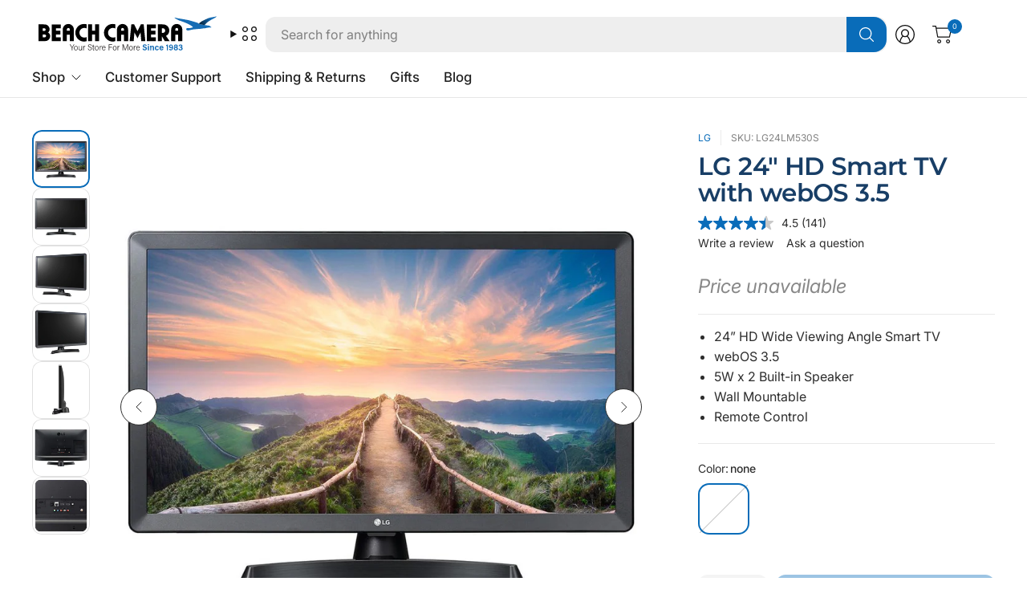

--- FILE ---
content_type: text/html; charset=utf-8
request_url: https://www.beachcamera.com/products/lg-24-hd-smart-tv-with-webos-3-5-2020-model
body_size: 69282
content:
<!doctype html><html class="no-js" lang="en" dir="ltr">
<head>

  
    <script>
      (function(w,d,s,l,i){w[l]=w[l]||[];w[l].push({'gtm.start':
      new Date().getTime(),event:'gtm.js'});var f=d.getElementsByTagName(s)[0],
      j=d.createElement(s),dl=l!='dataLayer'?'&l='+l:'';j.async=true;j.src=
      'https://www.googletagmanager.com/gtm.js?id='+i+dl;f.parentNode.insertBefore(j,f);
      })(window,document,'script','dataLayer','GTM-KGXNM8T');
    </script>

	
    

  <!-- Resource hints for performance -->
  <link rel="preconnect" href="https://cdn.shopify.com" crossorigin>
  <link rel="dns-prefetch" href="https://cdn.shopify.com">
  <link rel="preconnect" href="https://www.googletagmanager.com" crossorigin>
  <link rel="preconnect" href="https://bat.bing.com" crossorigin>
  
	<meta charset="utf-8">
	<meta http-equiv="X-UA-Compatible" content="IE=edge,chrome=1">
	<meta name="viewport" content="width=device-width, initial-scale=1, maximum-scale=5, viewport-fit=cover">
	<meta name="theme-color" content="#ffffff">
	<link rel="canonical" href="https://www.beachcamera.com/products/lg-24-hd-smart-tv-with-webos-3-5-2020-model">
	<link href="//www.beachcamera.com/cdn/shop/t/112/assets/app.css?v=65563557496488587211765484605" as="style" rel="preload">
<link href="//www.beachcamera.com/cdn/shop/t/112/assets/product.css?v=29265711833878854181765484632" as="style" rel="preload">
<link rel="preload" as="image" href="//www.beachcamera.com/cdn/shop/files/597960_1.jpg?v=1752976280&width=375" imagesrcset="//www.beachcamera.com/cdn/shop/files/597960_1.jpg?v=1752976280&width=375 375w,//www.beachcamera.com/cdn/shop/files/597960_1.jpg?v=1752976280&width=690 690w,//www.beachcamera.com/cdn/shop/files/597960_1.jpg?v=1752976280&width=1380 1380w" imagesizes="auto">

<link href="//www.beachcamera.com/cdn/shop/t/112/assets/vendor.js?v=41477546860483910021765484643" as="script" rel="preload">
<link href="//www.beachcamera.com/cdn/shop/t/112/assets/app.js?v=9295138537495265501765484605" as="script" rel="preload">
<link href="//www.beachcamera.com/cdn/shop/t/112/assets/slideshow-vendor.js?v=73088757285059381971765484639" as="script" rel="preload">
<link href="//www.beachcamera.com/cdn/shop/t/112/assets/product.js?v=20601914627773463321765484632" as="script" rel="preload">


<script>
window.lazySizesConfig = window.lazySizesConfig || {};
window.lazySizesConfig.expand = 250;
window.lazySizesConfig.loadMode = 1;
window.lazySizesConfig.loadHidden = false;
</script>


	<link rel="icon" type="image/png" href="//www.beachcamera.com/cdn/shop/files/Beach-2025-bird-icon.svg?crop=center&height=32&v=1739843937&width=32">

   

    
    
    
      
          
          

          
          

          
          

          <title> LG 24" Smart TV: webOS 3.5 Smart TV Experience </title>
      
          <meta name="description" content="Get the LG 24 Smart TV with webOS 3.5 for outstanding color accuracy, sharpness, and wide viewing angles. Enjoy movies and games with realistic stereo sound.">
          
    
    
<link rel="preconnect" href="https://fonts.shopifycdn.com" crossorigin>

<meta property="og:site_name" content="Beach Camera">
<meta property="og:url" content="https://www.beachcamera.com/products/lg-24-hd-smart-tv-with-webos-3-5-2020-model">
<meta property="og:title" content="LG 24&quot; Smart TV: webOS 3.5 Smart TV Experience">
<meta property="og:type" content="product">
<meta property="og:description" content="Get the LG 24 Smart TV with webOS 3.5 for outstanding color accuracy, sharpness, and wide viewing angles. Enjoy movies and games with realistic stereo sound."><meta property="og:image" content="http://www.beachcamera.com/cdn/shop/files/597960_1.jpg?v=1752976280">
  <meta property="og:image:secure_url" content="https://www.beachcamera.com/cdn/shop/files/597960_1.jpg?v=1752976280">
  <meta property="og:image:width" content="1000">
  <meta property="og:image:height" content="1000"><meta property="og:price:amount" content="159.99">
  <meta property="og:price:currency" content="USD"><meta name="twitter:site" content="@https://x.com/beachcamera"><meta name="twitter:card" content="summary_large_image">
<meta name="twitter:title" content="LG 24&quot; Smart TV: webOS 3.5 Smart TV Experience">
<meta name="twitter:description" content="Get the LG 24 Smart TV with webOS 3.5 for outstanding color accuracy, sharpness, and wide viewing angles. Enjoy movies and games with realistic stereo sound.">


	<!-- Critical CSS -->
	<link href="//www.beachcamera.com/cdn/shop/t/112/assets/app.css?v=65563557496488587211765484605" rel="stylesheet" type="text/css" media="all" />
	
	<!-- Non-critical CSS loaded with media="print" trick -->
	<link rel="stylesheet" href="//www.beachcamera.com/cdn/shop/t/112/assets/custom.css?v=108751726407047193191766005851" media="print" onload="this.media='all'">
	<noscript><link rel="stylesheet" href="//www.beachcamera.com/cdn/shop/t/112/assets/custom.css?v=108751726407047193191766005851"></noscript>

	

	<style data-shopify>
	@font-face {
  font-family: Inter;
  font-weight: 400;
  font-style: normal;
  font-display: swap;
  src: url("//www.beachcamera.com/cdn/fonts/inter/inter_n4.b2a3f24c19b4de56e8871f609e73ca7f6d2e2bb9.woff2") format("woff2"),
       url("//www.beachcamera.com/cdn/fonts/inter/inter_n4.af8052d517e0c9ffac7b814872cecc27ae1fa132.woff") format("woff");
}

@font-face {
  font-family: Inter;
  font-weight: 500;
  font-style: normal;
  font-display: swap;
  src: url("//www.beachcamera.com/cdn/fonts/inter/inter_n5.d7101d5e168594dd06f56f290dd759fba5431d97.woff2") format("woff2"),
       url("//www.beachcamera.com/cdn/fonts/inter/inter_n5.5332a76bbd27da00474c136abb1ca3cbbf259068.woff") format("woff");
}

@font-face {
  font-family: Inter;
  font-weight: 600;
  font-style: normal;
  font-display: swap;
  src: url("//www.beachcamera.com/cdn/fonts/inter/inter_n6.771af0474a71b3797eb38f3487d6fb79d43b6877.woff2") format("woff2"),
       url("//www.beachcamera.com/cdn/fonts/inter/inter_n6.88c903d8f9e157d48b73b7777d0642925bcecde7.woff") format("woff");
}

@font-face {
  font-family: Inter;
  font-weight: 400;
  font-style: italic;
  font-display: swap;
  src: url("//www.beachcamera.com/cdn/fonts/inter/inter_i4.feae1981dda792ab80d117249d9c7e0f1017e5b3.woff2") format("woff2"),
       url("//www.beachcamera.com/cdn/fonts/inter/inter_i4.62773b7113d5e5f02c71486623cf828884c85c6e.woff") format("woff");
}

@font-face {
  font-family: Inter;
  font-weight: 600;
  font-style: italic;
  font-display: swap;
  src: url("//www.beachcamera.com/cdn/fonts/inter/inter_i6.3bbe0fe1c7ee4f282f9c2e296f3e4401a48cbe19.woff2") format("woff2"),
       url("//www.beachcamera.com/cdn/fonts/inter/inter_i6.8bea21f57a10d5416ddf685e2c91682ec237876d.woff") format("woff");
}

@font-face {
  font-family: Montserrat;
  font-weight: 600;
  font-style: normal;
  font-display: swap;
  src: url("//www.beachcamera.com/cdn/fonts/montserrat/montserrat_n6.1326b3e84230700ef15b3a29fb520639977513e0.woff2") format("woff2"),
       url("//www.beachcamera.com/cdn/fonts/montserrat/montserrat_n6.652f051080eb14192330daceed8cd53dfdc5ead9.woff") format("woff");
}


	h1,h2,h3,h4,h5,h6,
	.h1,.h2,.h3,.h4,.h5,.h6,
	.logolink.text-logo,
	.heading-font,
	.h1-large,
	.customer-addresses .my-address .address-index {
		font-style: normal;
		font-weight: 600;
		font-family: Montserrat, sans-serif;
	}
	body,
	.body-font,
	.thb-product-detail .product-title {
		font-style: normal;
		font-weight: 400;
		font-family: Inter, sans-serif;
	}
	:root {
		--mobile-swipe-width: 75vw;
		--grid-width: 1800px;
		--grid-width-row: 1880px;
		--font-body-scale: 1.0;
		--font-body-line-height-scale: 1.0;
		--font-body-letter-spacing: 0.0em;
		--font-body-medium-weight: 500;
    --font-body-bold-weight: 600;
		--font-announcement-scale: 1.0;
		--font-heading-scale: 1.2;
		--font-heading-line-height-scale: 1.0;
		--font-heading-letter-spacing: -0.02em;
		--font-navigation-scale: 1.05;
		--font-product-title-scale: 1.0;
		--font-product-title-line-height-scale: 0.9;
		--button-letter-spacing: -0.02em;
		--button-font-scale: 1.0;

		--button-border-radius: 12px;
		--textarea-border-radius: 12px;
		--general-border-radius: 12px;

		--bg-body: #ffffff;
		--bg-body-rgb: 255,255,255;
		--bg-body-darken: #f7f7f7;
		--payment-terms-background-color: #ffffff;
		--color-body: #2e2e2e;
		--color-body-rgb: 46,46,46;
		--color-border: rgba(var(--color-body-rgb),0.1);
		--color-heading: #183e66;
		--color-heading-rgb: 24,62,102;
		--color-accent: #096cb9;
		--color-accent-rgb: 9,108,185;
		--color-overlay: #616161;
		--color-overlay-rgb: 97,97,97;
		--solid-button-background: #096cb9;
		--solid-button-background-hover: #075897;

		--section-spacing-mobile: 40px;
		--section-spacing-desktop: 60px;

		--color-announcement-bar-text: #ffffff;
		--color-announcement-bar-bg: #121212;

		--color-header-bg: #ffffff;
		--color-header-bg-rgb: 255,255,255;
		--color-header-text: #121212;
		--color-header-text-rgb: 18,18,18;
		--color-header-border: rgba(var(--color-header-text-rgb), 0.1);

		--color-price: #c73628;
		--color-price-discounted: #6D6D6D;

		--shopify-accelerated-checkout-button-block-size: 46px;
		--shopify-accelerated-checkout-inline-alignment: center;
		--shopify-accelerated-checkout-skeleton-animation-duration: 0.25s;
		--shopify-accelerated-checkout-button-border-radius: 12px;--color-star: #CE7979;--color-inventory-instock: #279A4B;--color-inventory-lowstock: #FB9E5B;--color-badge-sold-out: #ececec;
			--color-badge-sold-out-text: #939393;--color-badge-sale: #edc4c4;
			--color-badge-sale-text: #C33C3C;--color-badge-preorder: #f0f2ff;
			--color-badge-preorder-text: #3D5CFF;--color-footer-text: #ffffff;
		--color-footer-text-rgb: 255,255,255;
		--color-footer-bg: #14547f;
	}



</style>


	<script>
		document.documentElement.className = document.documentElement.className.replace('no-js', 'js');
		window.theme = window.theme || {};
		theme = {
			settings: {
				money_with_currency_format:"\u003cspan class=hide-price-guest\u003e${{amount}}\u003c\/span\u003e",
				cart_drawer:true,
				product_id: 6904243290295,
			},
			routes: {
				root_url: '/',
				cart_url: '/cart',
				cart_add_url: '/cart/add',
				search_url: '/search',
				cart_change_url: '/cart/change',
				cart_update_url: '/cart/update',
				predictive_search_url: '/search/suggest',
			},
			variantStrings: {
				addToCart: `Add to cart`,
				soldOut: `Sold out`,
				unavailable: `Unavailable`,
				preOrder: `Pre-order`,
			},
			strings: {
				requiresTerms: `You must agree with the terms and conditions of sales to check out`,
				showMore: `Show more`,
				showLess: `Show less`,
				showFilters: `Show filters`,
				hideFilters: `Hide filters`,
				shippingEstimatorNoResults: `Sorry, we do not ship to your address.`,
				shippingEstimatorOneResult: `There is one shipping rate for your address:`,
				shippingEstimatorMultipleResults: `There are several shipping rates for your address:`,
				shippingEstimatorErrors: `Translation missing: en.sections.cart.shipping_estimator.errors`,
			}
		};
	</script>

	
  

  <script>window.performance && window.performance.mark && window.performance.mark('shopify.content_for_header.start');</script><meta name="google-site-verification" content="5ugJ8qAriqwQjZVDjJ-ku-42KlZsM-Ue8QpGbO4cgiM">
<meta name="facebook-domain-verification" content="5y9ti6m1ipd5irbn13nu9ur3yfg7ct">
<meta id="shopify-digital-wallet" name="shopify-digital-wallet" content="/50435555511/digital_wallets/dialog">
<meta name="shopify-checkout-api-token" content="a862d499205eb9ae75dfe15efa685ea9">
<meta id="in-context-paypal-metadata" data-shop-id="50435555511" data-venmo-supported="true" data-environment="production" data-locale="en_US" data-paypal-v4="true" data-currency="USD">
<link rel="alternate" type="application/json+oembed" href="https://www.beachcamera.com/products/lg-24-hd-smart-tv-with-webos-3-5-2020-model.oembed">
<script async="async" src="/checkouts/internal/preloads.js?locale=en-US"></script>
<link rel="preconnect" href="https://shop.app" crossorigin="anonymous">
<script async="async" src="https://shop.app/checkouts/internal/preloads.js?locale=en-US&shop_id=50435555511" crossorigin="anonymous"></script>
<script id="apple-pay-shop-capabilities" type="application/json">{"shopId":50435555511,"countryCode":"US","currencyCode":"USD","merchantCapabilities":["supports3DS"],"merchantId":"gid:\/\/shopify\/Shop\/50435555511","merchantName":"Beach Camera","requiredBillingContactFields":["postalAddress","email","phone"],"requiredShippingContactFields":["postalAddress","email","phone"],"shippingType":"shipping","supportedNetworks":["visa","masterCard","amex","discover","elo","jcb"],"total":{"type":"pending","label":"Beach Camera","amount":"1.00"},"shopifyPaymentsEnabled":true,"supportsSubscriptions":true}</script>
<script id="shopify-features" type="application/json">{"accessToken":"a862d499205eb9ae75dfe15efa685ea9","betas":["rich-media-storefront-analytics"],"domain":"www.beachcamera.com","predictiveSearch":true,"shopId":50435555511,"locale":"en"}</script>
<script>var Shopify = Shopify || {};
Shopify.shop = "beachcamera-com.myshopify.com";
Shopify.locale = "en";
Shopify.currency = {"active":"USD","rate":"1.0"};
Shopify.country = "US";
Shopify.theme = {"name":"BeachCamera 7.2","id":186492518771,"schema_name":"Pinnacle","schema_version":"7.2.0","theme_store_id":2852,"role":"main"};
Shopify.theme.handle = "null";
Shopify.theme.style = {"id":null,"handle":null};
Shopify.cdnHost = "www.beachcamera.com/cdn";
Shopify.routes = Shopify.routes || {};
Shopify.routes.root = "/";</script>
<script type="module">!function(o){(o.Shopify=o.Shopify||{}).modules=!0}(window);</script>
<script>!function(o){function n(){var o=[];function n(){o.push(Array.prototype.slice.apply(arguments))}return n.q=o,n}var t=o.Shopify=o.Shopify||{};t.loadFeatures=n(),t.autoloadFeatures=n()}(window);</script>
<script>
  window.ShopifyPay = window.ShopifyPay || {};
  window.ShopifyPay.apiHost = "shop.app\/pay";
  window.ShopifyPay.redirectState = null;
</script>
<script id="shop-js-analytics" type="application/json">{"pageType":"product"}</script>
<script defer="defer" async type="module" src="//www.beachcamera.com/cdn/shopifycloud/shop-js/modules/v2/client.init-shop-cart-sync_BT-GjEfc.en.esm.js"></script>
<script defer="defer" async type="module" src="//www.beachcamera.com/cdn/shopifycloud/shop-js/modules/v2/chunk.common_D58fp_Oc.esm.js"></script>
<script defer="defer" async type="module" src="//www.beachcamera.com/cdn/shopifycloud/shop-js/modules/v2/chunk.modal_xMitdFEc.esm.js"></script>
<script type="module">
  await import("//www.beachcamera.com/cdn/shopifycloud/shop-js/modules/v2/client.init-shop-cart-sync_BT-GjEfc.en.esm.js");
await import("//www.beachcamera.com/cdn/shopifycloud/shop-js/modules/v2/chunk.common_D58fp_Oc.esm.js");
await import("//www.beachcamera.com/cdn/shopifycloud/shop-js/modules/v2/chunk.modal_xMitdFEc.esm.js");

  window.Shopify.SignInWithShop?.initShopCartSync?.({"fedCMEnabled":true,"windoidEnabled":true});

</script>
<script>
  window.Shopify = window.Shopify || {};
  if (!window.Shopify.featureAssets) window.Shopify.featureAssets = {};
  window.Shopify.featureAssets['shop-js'] = {"shop-cart-sync":["modules/v2/client.shop-cart-sync_DZOKe7Ll.en.esm.js","modules/v2/chunk.common_D58fp_Oc.esm.js","modules/v2/chunk.modal_xMitdFEc.esm.js"],"init-fed-cm":["modules/v2/client.init-fed-cm_B6oLuCjv.en.esm.js","modules/v2/chunk.common_D58fp_Oc.esm.js","modules/v2/chunk.modal_xMitdFEc.esm.js"],"shop-cash-offers":["modules/v2/client.shop-cash-offers_D2sdYoxE.en.esm.js","modules/v2/chunk.common_D58fp_Oc.esm.js","modules/v2/chunk.modal_xMitdFEc.esm.js"],"shop-login-button":["modules/v2/client.shop-login-button_QeVjl5Y3.en.esm.js","modules/v2/chunk.common_D58fp_Oc.esm.js","modules/v2/chunk.modal_xMitdFEc.esm.js"],"pay-button":["modules/v2/client.pay-button_DXTOsIq6.en.esm.js","modules/v2/chunk.common_D58fp_Oc.esm.js","modules/v2/chunk.modal_xMitdFEc.esm.js"],"shop-button":["modules/v2/client.shop-button_DQZHx9pm.en.esm.js","modules/v2/chunk.common_D58fp_Oc.esm.js","modules/v2/chunk.modal_xMitdFEc.esm.js"],"avatar":["modules/v2/client.avatar_BTnouDA3.en.esm.js"],"init-windoid":["modules/v2/client.init-windoid_CR1B-cfM.en.esm.js","modules/v2/chunk.common_D58fp_Oc.esm.js","modules/v2/chunk.modal_xMitdFEc.esm.js"],"init-shop-for-new-customer-accounts":["modules/v2/client.init-shop-for-new-customer-accounts_C_vY_xzh.en.esm.js","modules/v2/client.shop-login-button_QeVjl5Y3.en.esm.js","modules/v2/chunk.common_D58fp_Oc.esm.js","modules/v2/chunk.modal_xMitdFEc.esm.js"],"init-shop-email-lookup-coordinator":["modules/v2/client.init-shop-email-lookup-coordinator_BI7n9ZSv.en.esm.js","modules/v2/chunk.common_D58fp_Oc.esm.js","modules/v2/chunk.modal_xMitdFEc.esm.js"],"init-shop-cart-sync":["modules/v2/client.init-shop-cart-sync_BT-GjEfc.en.esm.js","modules/v2/chunk.common_D58fp_Oc.esm.js","modules/v2/chunk.modal_xMitdFEc.esm.js"],"shop-toast-manager":["modules/v2/client.shop-toast-manager_DiYdP3xc.en.esm.js","modules/v2/chunk.common_D58fp_Oc.esm.js","modules/v2/chunk.modal_xMitdFEc.esm.js"],"init-customer-accounts":["modules/v2/client.init-customer-accounts_D9ZNqS-Q.en.esm.js","modules/v2/client.shop-login-button_QeVjl5Y3.en.esm.js","modules/v2/chunk.common_D58fp_Oc.esm.js","modules/v2/chunk.modal_xMitdFEc.esm.js"],"init-customer-accounts-sign-up":["modules/v2/client.init-customer-accounts-sign-up_iGw4briv.en.esm.js","modules/v2/client.shop-login-button_QeVjl5Y3.en.esm.js","modules/v2/chunk.common_D58fp_Oc.esm.js","modules/v2/chunk.modal_xMitdFEc.esm.js"],"shop-follow-button":["modules/v2/client.shop-follow-button_CqMgW2wH.en.esm.js","modules/v2/chunk.common_D58fp_Oc.esm.js","modules/v2/chunk.modal_xMitdFEc.esm.js"],"checkout-modal":["modules/v2/client.checkout-modal_xHeaAweL.en.esm.js","modules/v2/chunk.common_D58fp_Oc.esm.js","modules/v2/chunk.modal_xMitdFEc.esm.js"],"shop-login":["modules/v2/client.shop-login_D91U-Q7h.en.esm.js","modules/v2/chunk.common_D58fp_Oc.esm.js","modules/v2/chunk.modal_xMitdFEc.esm.js"],"lead-capture":["modules/v2/client.lead-capture_BJmE1dJe.en.esm.js","modules/v2/chunk.common_D58fp_Oc.esm.js","modules/v2/chunk.modal_xMitdFEc.esm.js"],"payment-terms":["modules/v2/client.payment-terms_Ci9AEqFq.en.esm.js","modules/v2/chunk.common_D58fp_Oc.esm.js","modules/v2/chunk.modal_xMitdFEc.esm.js"]};
</script>
<script>(function() {
  var isLoaded = false;
  function asyncLoad() {
    if (isLoaded) return;
    isLoaded = true;
    var urls = ["https:\/\/shopify.orderdeadline.com\/app\/frontend\/js\/order-deadline.min.js?shop=beachcamera-com.myshopify.com","https:\/\/scripttags.jst.ai\/shopify_justuno_50435555511_b999eae0-c7cc-11eb-b288-fd84b219c969.js?shop=beachcamera-com.myshopify.com","\/\/cdn.shopify.com\/proxy\/7a9210312c62241a1e1fcc0bbf7f27c3fffab5a3f654e3403fa5d469afec6a7c\/bingshoppingtool-t2app-prod.trafficmanager.net\/uet\/tracking_script?shop=beachcamera-com.myshopify.com\u0026sp-cache-control=cHVibGljLCBtYXgtYWdlPTkwMA","https:\/\/cdn.attn.tv\/beachcamera\/dtag.js?shop=beachcamera-com.myshopify.com","https:\/\/cdn-scripts.signifyd.com\/shopify\/script-tag.js?shop=beachcamera-com.myshopify.com","https:\/\/app.cpscentral.com\/admside\/js\/Shopify_App\/shopify.js?shop=beachcamera-com.myshopify.com","https:\/\/app.cpscentral.com\/admside\/js\/Shopify_App\/shopify_cart.js?shop=beachcamera-com.myshopify.com","https:\/\/because-scripts.s3.us-east-2.amazonaws.com\/prod\/because-widget\/widget.js?shop=beachcamera-com.myshopify.com","https:\/\/str.rise-ai.com\/?shop=beachcamera-com.myshopify.com","https:\/\/strn.rise-ai.com\/?shop=beachcamera-com.myshopify.com","https:\/\/d23dclunsivw3h.cloudfront.net\/redirect-app.js?shop=beachcamera-com.myshopify.com","\/\/cdn.shopify.com\/proxy\/884ca0dee8f6233ca556387a97aca756f79927ab6bfbd3a049913639adcd694c\/apps.bazaarvoice.com\/deployments\/beachcamera\/main_site\/production\/en_US\/bv.js?shop=beachcamera-com.myshopify.com\u0026sp-cache-control=cHVibGljLCBtYXgtYWdlPTkwMA","https:\/\/d33a6lvgbd0fej.cloudfront.net\/script_tag\/secomapp.scripttag.js?shop=beachcamera-com.myshopify.com"];
    for (var i = 0; i < urls.length; i++) {
      var s = document.createElement('script');
      s.type = 'text/javascript';
      s.async = true;
      s.src = urls[i];
      var x = document.getElementsByTagName('script')[0];
      x.parentNode.insertBefore(s, x);
    }
  };
  if(window.attachEvent) {
    window.attachEvent('onload', asyncLoad);
  } else {
    window.addEventListener('load', asyncLoad, false);
  }
})();</script>
<script id="__st">var __st={"a":50435555511,"offset":-18000,"reqid":"cb0b114d-852c-406e-9940-7078ed6b89e3-1769194146","pageurl":"www.beachcamera.com\/products\/lg-24-hd-smart-tv-with-webos-3-5-2020-model","u":"3e894b349b8f","p":"product","rtyp":"product","rid":6904243290295};</script>
<script>window.ShopifyPaypalV4VisibilityTracking = true;</script>
<script id="captcha-bootstrap">!function(){'use strict';const t='contact',e='account',n='new_comment',o=[[t,t],['blogs',n],['comments',n],[t,'customer']],c=[[e,'customer_login'],[e,'guest_login'],[e,'recover_customer_password'],[e,'create_customer']],r=t=>t.map((([t,e])=>`form[action*='/${t}']:not([data-nocaptcha='true']) input[name='form_type'][value='${e}']`)).join(','),a=t=>()=>t?[...document.querySelectorAll(t)].map((t=>t.form)):[];function s(){const t=[...o],e=r(t);return a(e)}const i='password',u='form_key',d=['recaptcha-v3-token','g-recaptcha-response','h-captcha-response',i],f=()=>{try{return window.sessionStorage}catch{return}},m='__shopify_v',_=t=>t.elements[u];function p(t,e,n=!1){try{const o=window.sessionStorage,c=JSON.parse(o.getItem(e)),{data:r}=function(t){const{data:e,action:n}=t;return t[m]||n?{data:e,action:n}:{data:t,action:n}}(c);for(const[e,n]of Object.entries(r))t.elements[e]&&(t.elements[e].value=n);n&&o.removeItem(e)}catch(o){console.error('form repopulation failed',{error:o})}}const l='form_type',E='cptcha';function T(t){t.dataset[E]=!0}const w=window,h=w.document,L='Shopify',v='ce_forms',y='captcha';let A=!1;((t,e)=>{const n=(g='f06e6c50-85a8-45c8-87d0-21a2b65856fe',I='https://cdn.shopify.com/shopifycloud/storefront-forms-hcaptcha/ce_storefront_forms_captcha_hcaptcha.v1.5.2.iife.js',D={infoText:'Protected by hCaptcha',privacyText:'Privacy',termsText:'Terms'},(t,e,n)=>{const o=w[L][v],c=o.bindForm;if(c)return c(t,g,e,D).then(n);var r;o.q.push([[t,g,e,D],n]),r=I,A||(h.body.append(Object.assign(h.createElement('script'),{id:'captcha-provider',async:!0,src:r})),A=!0)});var g,I,D;w[L]=w[L]||{},w[L][v]=w[L][v]||{},w[L][v].q=[],w[L][y]=w[L][y]||{},w[L][y].protect=function(t,e){n(t,void 0,e),T(t)},Object.freeze(w[L][y]),function(t,e,n,w,h,L){const[v,y,A,g]=function(t,e,n){const i=e?o:[],u=t?c:[],d=[...i,...u],f=r(d),m=r(i),_=r(d.filter((([t,e])=>n.includes(e))));return[a(f),a(m),a(_),s()]}(w,h,L),I=t=>{const e=t.target;return e instanceof HTMLFormElement?e:e&&e.form},D=t=>v().includes(t);t.addEventListener('submit',(t=>{const e=I(t);if(!e)return;const n=D(e)&&!e.dataset.hcaptchaBound&&!e.dataset.recaptchaBound,o=_(e),c=g().includes(e)&&(!o||!o.value);(n||c)&&t.preventDefault(),c&&!n&&(function(t){try{if(!f())return;!function(t){const e=f();if(!e)return;const n=_(t);if(!n)return;const o=n.value;o&&e.removeItem(o)}(t);const e=Array.from(Array(32),(()=>Math.random().toString(36)[2])).join('');!function(t,e){_(t)||t.append(Object.assign(document.createElement('input'),{type:'hidden',name:u})),t.elements[u].value=e}(t,e),function(t,e){const n=f();if(!n)return;const o=[...t.querySelectorAll(`input[type='${i}']`)].map((({name:t})=>t)),c=[...d,...o],r={};for(const[a,s]of new FormData(t).entries())c.includes(a)||(r[a]=s);n.setItem(e,JSON.stringify({[m]:1,action:t.action,data:r}))}(t,e)}catch(e){console.error('failed to persist form',e)}}(e),e.submit())}));const S=(t,e)=>{t&&!t.dataset[E]&&(n(t,e.some((e=>e===t))),T(t))};for(const o of['focusin','change'])t.addEventListener(o,(t=>{const e=I(t);D(e)&&S(e,y())}));const B=e.get('form_key'),M=e.get(l),P=B&&M;t.addEventListener('DOMContentLoaded',(()=>{const t=y();if(P)for(const e of t)e.elements[l].value===M&&p(e,B);[...new Set([...A(),...v().filter((t=>'true'===t.dataset.shopifyCaptcha))])].forEach((e=>S(e,t)))}))}(h,new URLSearchParams(w.location.search),n,t,e,['guest_login'])})(!0,!0)}();</script>
<script integrity="sha256-4kQ18oKyAcykRKYeNunJcIwy7WH5gtpwJnB7kiuLZ1E=" data-source-attribution="shopify.loadfeatures" defer="defer" src="//www.beachcamera.com/cdn/shopifycloud/storefront/assets/storefront/load_feature-a0a9edcb.js" crossorigin="anonymous"></script>
<script crossorigin="anonymous" defer="defer" src="//www.beachcamera.com/cdn/shopifycloud/storefront/assets/shopify_pay/storefront-65b4c6d7.js?v=20250812"></script>
<script data-source-attribution="shopify.dynamic_checkout.dynamic.init">var Shopify=Shopify||{};Shopify.PaymentButton=Shopify.PaymentButton||{isStorefrontPortableWallets:!0,init:function(){window.Shopify.PaymentButton.init=function(){};var t=document.createElement("script");t.src="https://www.beachcamera.com/cdn/shopifycloud/portable-wallets/latest/portable-wallets.en.js",t.type="module",document.head.appendChild(t)}};
</script>
<script data-source-attribution="shopify.dynamic_checkout.buyer_consent">
  function portableWalletsHideBuyerConsent(e){var t=document.getElementById("shopify-buyer-consent"),n=document.getElementById("shopify-subscription-policy-button");t&&n&&(t.classList.add("hidden"),t.setAttribute("aria-hidden","true"),n.removeEventListener("click",e))}function portableWalletsShowBuyerConsent(e){var t=document.getElementById("shopify-buyer-consent"),n=document.getElementById("shopify-subscription-policy-button");t&&n&&(t.classList.remove("hidden"),t.removeAttribute("aria-hidden"),n.addEventListener("click",e))}window.Shopify?.PaymentButton&&(window.Shopify.PaymentButton.hideBuyerConsent=portableWalletsHideBuyerConsent,window.Shopify.PaymentButton.showBuyerConsent=portableWalletsShowBuyerConsent);
</script>
<script>
  function portableWalletsCleanup(e){e&&e.src&&console.error("Failed to load portable wallets script "+e.src);var t=document.querySelectorAll("shopify-accelerated-checkout .shopify-payment-button__skeleton, shopify-accelerated-checkout-cart .wallet-cart-button__skeleton"),e=document.getElementById("shopify-buyer-consent");for(let e=0;e<t.length;e++)t[e].remove();e&&e.remove()}function portableWalletsNotLoadedAsModule(e){e instanceof ErrorEvent&&"string"==typeof e.message&&e.message.includes("import.meta")&&"string"==typeof e.filename&&e.filename.includes("portable-wallets")&&(window.removeEventListener("error",portableWalletsNotLoadedAsModule),window.Shopify.PaymentButton.failedToLoad=e,"loading"===document.readyState?document.addEventListener("DOMContentLoaded",window.Shopify.PaymentButton.init):window.Shopify.PaymentButton.init())}window.addEventListener("error",portableWalletsNotLoadedAsModule);
</script>

<script type="module" src="https://www.beachcamera.com/cdn/shopifycloud/portable-wallets/latest/portable-wallets.en.js" onError="portableWalletsCleanup(this)" crossorigin="anonymous"></script>
<script nomodule>
  document.addEventListener("DOMContentLoaded", portableWalletsCleanup);
</script>

<script id='scb4127' type='text/javascript' async='' src='https://www.beachcamera.com/cdn/shopifycloud/privacy-banner/storefront-banner.js'></script><link id="shopify-accelerated-checkout-styles" rel="stylesheet" media="screen" href="https://www.beachcamera.com/cdn/shopifycloud/portable-wallets/latest/accelerated-checkout-backwards-compat.css" crossorigin="anonymous">
<style id="shopify-accelerated-checkout-cart">
        #shopify-buyer-consent {
  margin-top: 1em;
  display: inline-block;
  width: 100%;
}

#shopify-buyer-consent.hidden {
  display: none;
}

#shopify-subscription-policy-button {
  background: none;
  border: none;
  padding: 0;
  text-decoration: underline;
  font-size: inherit;
  cursor: pointer;
}

#shopify-subscription-policy-button::before {
  box-shadow: none;
}

      </style>

<script>window.performance && window.performance.mark && window.performance.mark('shopify.content_for_header.end');</script> <!-- Header hook for plugins -->
  
<!-- BEGIN app block: shopify://apps/c-edd-estimated-delivery-date/blocks/app_setting/4a0685bc-c234-45b2-8382-5ad6a8e3e3fd --><script>
    window.deliveryCommon = window.deliveryCommon || {};
    window.deliveryCommon.setting = {};
    Object.assign(window.deliveryCommon.setting, {
        "shop_currency_code__ed": 'USD' || 'USD',
        "shop_locale_code__ed": 'en' || 'en',
        "shop_domain__ed":  'beachcamera-com.myshopify.com',
        "product_available__ed": 'false',
        "product_id__ed": '6904243290295'
    });
    window.deliveryED = window.deliveryED || {};
    window.deliveryED.setting = {};
    Object.assign(window.deliveryED.setting, {
        "delivery__app_setting": {"main_delivery_setting":{"is_active":1,"order_delivery_info":"\u003cp\u003e\u003cspan style=\"line-height:1.5\"\u003e{svg_4_icon} \u003cstrong\u003eFREE Delivery\u003c\/strong\u003e\u003c\/span\u003e\u003c\/p\u003e\u003cp\u003e\u003cspan style=\"line-height:1.5\"\u003eGet it delivered \u003cstrong\u003e{order_delivered_maximum_date}\u003c\/strong\u003e.\u003c\/span\u003e\u003c\/p\u003e\u003cp\u003e\u003cspan style=\"line-height:1.5\"\u003e-----\u003c\/span\u003e\u003c\/p\u003e\u003cp\u003e\u003cspan style=\"line-height:1.5\"\u003eOr fastest delivery \u003cstrong\u003e{order_delivered_minimum_date}\u003c\/strong\u003e. Order within \u003cspan style=\"color:#61a951\"\u003e{cutoff_time}\u003c\/span\u003e and select \u003cstrong\u003eOvernight Shipping\u003c\/strong\u003e at checkout!\u003c\/span\u003e\u003c\/p\u003e\u003cp\u003e\u003c\/p\u003e","is_ignore_out_of_stock":0,"out_of_stock_mode":0,"out_of_stock_info":"\u003cp\u003e\u003c\/p\u003e","order_progress_bar_mode":0,"order_progress_setting":{"ordered":{"svg_number":0,"title":"Ordered","tips_description":"After you place the order, we will need 1-3 days to prepare the shipment"},"order_ready":{"svg_number":4,"is_active":1,"title":"Order Ready","date_title":"{order_ready_minimum_date} - {order_ready_maximum_date}","tips_description":"Orders will start to be shipped"},"order_delivered":{"svg_number":10,"title":"Delivered","date_title":"{order_delivered_minimum_date} - {order_delivered_maximum_date}","tips_description":"Estimated arrival date range：{order_delivered_minimum_date} - {order_delivered_maximum_date}"}},"order_delivery_work_week":[0,1,1,1,1,1,0],"order_delivery_day_range":[1,2],"order_delivery_calc_method":0,"order_ready_work_week":[1,1,1,1,1,1,1],"order_ready_day_range":[0,1],"order_ready_calc_method":2,"holiday":[],"order_delivery_date_format":18,"delivery_date_custom_format":"{week_local}, {month_local} {day}","delivery_date_format_zero":1,"delivery_date_format_month_translate":["Jan","Feb","Mar","Apr","May","Jun","Jul","Aug","Sep","Oct","Nov","Dec"],"delivery_date_format_week_translate":["Sun","Mon","Tues","Wed","Thur","Fri","Sat"],"order_delivery_countdown_format":16,"delivery_countdown_custom_format":"{hours} {hours_local} {minutes} {minutes_local}","countdown_format_translate":["hrs","mins","secs"],"delivery_countdown_format_zero":1,"countdown_cutoff_hour":16,"countdown_cutoff_minute":0,"countdown_cutoff_advanced_enable":1,"countdown_cutoff_advanced":[[16,0],[16,0],[16,0],[16,0],[16,0],[16,0],[16,0]],"countdown_mode":0,"after_deadline_hide_widget":0,"timezone_mode":0,"timezone":-5,"todayandtomorrow":[{"lan_code":"en","lan_name":"English","left":"today","right":"tomorrow"}],"translate_country_name":[],"widget_layout_mode":2,"widget_placement_method":1,"widget_placement_position":0,"widget_placement_page":0,"widget_margin":[-10,0,25,0],"message_text_widget_appearance_setting":{"border":{"border_width":1,"border_radius":10,"border_line":1},"color":{"text_color":"#2c2c3","background_color":"#FFFFFF","border_color":"#dfe0e4"},"other":{"margin":[0,0,0,0],"padding":[25,25,25,25]}},"progress_bar_widget_appearance_setting":{"color":{"basic":{"icon_color":"#000000","icon_background_color":"#FFFFFF","order_status_title_color":"#000000","date_title_color":"#000000"},"advanced":{"order_status_title_color":"#000000","progress_line_color":"#000000","date_title_color":"#000000","description_tips_background_color":"#000000","icon_background_color":"#000000","icon_color":"#FFFFFF","description_tips_color":"#FFFFFF"}},"font":{"icon_font":20,"order_status_title_font":14,"date_title_font":14,"description_tips_font":14},"other":{"margin":[8,0,0,0]}},"show_country_mode":1,"arrow_down_position":0,"country_modal_background_rgba":[0,0,0,0.5],"country_modal_appearance_setting":{"color":{"text_color":"#000000","background_color":"#FFFFFF","icon_color":"#999999","selected_color":"#f2f2f2"},"border":{"border_radius":7},"font":{"text_font":16,"icon_font":16},"other":{"width":56}},"cart_form_mode":0,"cart_form_position":0,"product_form_position":0,"out_of_stock_product_form_position":0,"cart_checkout_status":1,"cart_checkout_title":"Estimated between","cart_checkout_description":"{order_delivered_minimum_date} and {order_delivered_maximum_date}","widget_custom_css":".delivery-widget__container .message-icon__add svg path {\n    fill: #005eff !important; \/* Replace #005eff with your desired color *\/\n}","replace_jq":0,"jquery_version":"1.12.0","is_ignore_cookie_cache":0,"is_show_all":1,"p_mapping":1001,"product_ids":[]}},
        "delivery__pro_setting": null,
        "delivery__cate_setting": null
    });
</script>

<script src="https://cdn.shopify.com/s/files/1/0654/5637/3996/files/delivery_coder_cc698f59-3829-49b3-8fa2-f9ef0ba024af.js?v=1767391130&t=1088" defer></script>

<!-- END app block --><!-- BEGIN app block: shopify://apps/klaviyo-email-marketing-sms/blocks/klaviyo-onsite-embed/2632fe16-c075-4321-a88b-50b567f42507 -->












  <script async src="https://static.klaviyo.com/onsite/js/PCptKL/klaviyo.js?company_id=PCptKL"></script>
  <script>!function(){if(!window.klaviyo){window._klOnsite=window._klOnsite||[];try{window.klaviyo=new Proxy({},{get:function(n,i){return"push"===i?function(){var n;(n=window._klOnsite).push.apply(n,arguments)}:function(){for(var n=arguments.length,o=new Array(n),w=0;w<n;w++)o[w]=arguments[w];var t="function"==typeof o[o.length-1]?o.pop():void 0,e=new Promise((function(n){window._klOnsite.push([i].concat(o,[function(i){t&&t(i),n(i)}]))}));return e}}})}catch(n){window.klaviyo=window.klaviyo||[],window.klaviyo.push=function(){var n;(n=window._klOnsite).push.apply(n,arguments)}}}}();</script>

  
    <script id="viewed_product">
      if (item == null) {
        var _learnq = _learnq || [];

        var MetafieldReviews = null
        var MetafieldYotpoRating = null
        var MetafieldYotpoCount = null
        var MetafieldLooxRating = null
        var MetafieldLooxCount = null
        var okendoProduct = null
        var okendoProductReviewCount = null
        var okendoProductReviewAverageValue = null
        try {
          // The following fields are used for Customer Hub recently viewed in order to add reviews.
          // This information is not part of __kla_viewed. Instead, it is part of __kla_viewed_reviewed_items
          MetafieldReviews = {};
          MetafieldYotpoRating = null
          MetafieldYotpoCount = null
          MetafieldLooxRating = null
          MetafieldLooxCount = null

          okendoProduct = null
          // If the okendo metafield is not legacy, it will error, which then requires the new json formatted data
          if (okendoProduct && 'error' in okendoProduct) {
            okendoProduct = null
          }
          okendoProductReviewCount = okendoProduct ? okendoProduct.reviewCount : null
          okendoProductReviewAverageValue = okendoProduct ? okendoProduct.reviewAverageValue : null
        } catch (error) {
          console.error('Error in Klaviyo onsite reviews tracking:', error);
        }

        var item = {
          Name: "LG 24\" HD Smart TV with webOS 3.5",
          ProductID: 6904243290295,
          Categories: ["All products","HD LED TVs","LCD TVs","LG TVs","Televisions","TV \u0026 Entertainment"],
          ImageURL: "https://www.beachcamera.com/cdn/shop/files/597960_1_grande.jpg?v=1752976280",
          URL: "https://www.beachcamera.com/products/lg-24-hd-smart-tv-with-webos-3-5-2020-model",
          Brand: "LG",
          Price: "$159.99",
          Value: "159.99",
          CompareAtPrice: "$699.99"
        };
        _learnq.push(['track', 'Viewed Product', item]);
        _learnq.push(['trackViewedItem', {
          Title: item.Name,
          ItemId: item.ProductID,
          Categories: item.Categories,
          ImageUrl: item.ImageURL,
          Url: item.URL,
          Metadata: {
            Brand: item.Brand,
            Price: item.Price,
            Value: item.Value,
            CompareAtPrice: item.CompareAtPrice
          },
          metafields:{
            reviews: MetafieldReviews,
            yotpo:{
              rating: MetafieldYotpoRating,
              count: MetafieldYotpoCount,
            },
            loox:{
              rating: MetafieldLooxRating,
              count: MetafieldLooxCount,
            },
            okendo: {
              rating: okendoProductReviewAverageValue,
              count: okendoProductReviewCount,
            }
          }
        }]);
      }
    </script>
  




  <script>
    window.klaviyoReviewsProductDesignMode = false
  </script>







<!-- END app block --><!-- BEGIN app block: shopify://apps/stape-conversion-tracking/blocks/gtm/7e13c847-7971-409d-8fe0-29ec14d5f048 --><script>
  window.lsData = {};
  window.dataLayer = window.dataLayer || [];
  window.addEventListener("message", (event) => {
    if (event.data?.event) {
      window.dataLayer.push(event.data);
    }
  });
  window.dataShopStape = {
    shop: "www.beachcamera.com",
    shopId: "50435555511",
  }
</script>

<!-- END app block --><!-- BEGIN app block: shopify://apps/reelup-shoppable-videos-reels/blocks/reelup/a8ec9e4d-d192-44f7-9c23-595f9ee7dd5b --><style>
  [id*='reelup'].shopify-app-block {
    width: 100%;
  }
</style><style id='reelUp_customCSS'>
    .reelUp_cards_carousel .reelUp_overlay_template .reelUp_card_details {
      padding: 12px !important;
}

.reelUp_cards_carousel .reelUp_overlay_template .reelUp_slider_featured_image {
      background: #f5f5f5;
      border-radius: 5px;
}

html #reelUp_modal * {
    font-family: ""Montserrat"", sans-serif !important;
}
  </style><script>
    eval(``);
  </script><script src='https://cdn-v2.reelup.io/global.js.gz?v=1769194146' defer></script><script>
  console.log("%cVideo commerce powered by ReelUp.", 'font-size: 18px; font-weight: 600; color: #000;background: #a3f234; padding: 10px 20px; border-radius: 5px; width: 100%');
  console.log("🚀 Enhanced Product Discovery.\n" +
  "📈 Increased Conversion Rates.\n" +
  "🤩 Elevated Visitor Engagements.\n\n" +
  "Learn more at: https://apps.shopify.com/reelup/");

  window.shopFormat = "\u003cspan class=hide-price-guest\u003e${{amount}}\u003c\/span\u003e";
  window.shopCurrency = "USD";
  window.REELUP = {
     files: {
        carousel: {
            css: "https://cdn.shopify.com/extensions/019a961d-0cdf-72c1-aed3-524c2b6dbde8/ig-reels-124/assets/reels_carousel.css",
        },
        stacked: {
            css: "https://cdn.shopify.com/extensions/019a961d-0cdf-72c1-aed3-524c2b6dbde8/ig-reels-124/assets/reels_carousel_stacked.css",
        },
        grid: {
            css: "https://cdn.shopify.com/extensions/019a961d-0cdf-72c1-aed3-524c2b6dbde8/ig-reels-124/assets/reels_grid.css",
        },
        stories: {
            css: "https://cdn.shopify.com/extensions/019a961d-0cdf-72c1-aed3-524c2b6dbde8/ig-reels-124/assets/reels_stories.css",
        },
    },
    shopLocale: "US"
  };window.reelUp_productJSON = {"id":6904243290295,"title":"LG 24\" HD Smart TV with webOS 3.5","handle":"lg-24-hd-smart-tv-with-webos-3-5-2020-model","description":"\u003ch3 style=\"text-align: center;\"\u003e24\" HD Smart TV\u003c\/h3\u003e\n\u003cp style=\"text-align: center;\"\u003e\u003cstrong\u003eEnjoy Both TV and Monitor Together\u003c\/strong\u003e\u003cbr\u003eLG TV Monitor has dual-purpose which combines TV and Computer Monitor, presents a new way of combining technology with lifestyle.\u003c\/p\u003e\n\u003cp\u003e\u003cstrong\u003eHD Display\u003c\/strong\u003e\u003cbr\u003eHD resolution brings magnificent picture quality through outstanding color accuracy, visual contrast and sharpness.\u003c\/p\u003e\n\u003cp\u003e\u003cstrong\u003eWide Viewing Angle\u003c\/strong\u003e\u003cbr\u003eLG TV Monitor supports wide vertical and horizontal viewing angles with superb color accuracy. From sitting or standing, you can enjoy the same excellent image projection.\u003c\/p\u003e\n\u003cp\u003e\u003cstrong\u003eWebOS 3.5 Smart TV\u003c\/strong\u003e\u003cbr\u003eWebOS 3.5 makes it convenient for you to find and enjoy your favorite content such as games and streaming service. And with easy-to-use magic remote*, you get to spend less time for searching and more time for enjoying.\u003c\/p\u003e\n\u003cp\u003e\u003cstrong\u003eBuilt-in Wi-Fi\u003c\/strong\u003e\u003cbr\u003eEnjoy LG TV Monitor’s built-in Wi-Fi. Easy to connect with other devices, you no longer have to go through hassles of tedious connecting procedures to view contents from other devices on the monitor. So you can enjoy the smartphone’s contents on a big screen.\u003c\/p\u003e\n\u003cp\u003e\u003cstrong\u003eStereo Speaker\u003c\/strong\u003e\u003cbr\u003eEnjoy your movies or games with realistic stereo sound. With the built in stereo speaker, there is no need for extra speakers around your monitor.\u003c\/p\u003e\n\u003cp\u003e___________________\u003c\/p\u003e\n\u003cp\u003e\u003cstrong\u003eTECH SPECS:\u003c\/strong\u003e\u003c\/p\u003e\n\u003cp\u003e\u003cstrong\u003ePICTURE QUALITY\u003c\/strong\u003e\u003cbr\u003e\u003cstrong\u003eScreen Size:\u003c\/strong\u003e 23.6\"\u003cbr\u003e\u003cstrong\u003eResolution:\u003c\/strong\u003e 1366 x 768\u003cbr\u003e\u003cstrong\u003ePanel Type:\u003c\/strong\u003e Wide Viewing Angle\u003cbr\u003e\u003cstrong\u003eColor Gamut (CIE1931):\u003c\/strong\u003e NTSC 68% (CIE1931)\u003cbr\u003e\u003cstrong\u003eColor Bit:\u003c\/strong\u003e 8bit\u003cbr\u003e\u003cstrong\u003eColor Depth (Number of Colors):\u003c\/strong\u003e 16.7M\u003cbr\u003e\u003cstrong\u003ePixel Pitch (mm):\u003c\/strong\u003e 0.38175 x 0.38175\u003cbr\u003e\u003cstrong\u003eBrightness (Typ.):\u003c\/strong\u003e 200 (Typ.), 160 (Min.)\u003cbr\u003e\u003cstrong\u003eContrast Ratio (Original):\u003c\/strong\u003e 1000:1\u003cbr\u003e\u003cstrong\u003eContrast Ratio (DFC):\u003c\/strong\u003e Mega\u003cbr\u003e\u003cstrong\u003eResponse Time_Typ. (GTG):\u003c\/strong\u003e 14ms (GtG at Faster)\u003cbr\u003e\u003cstrong\u003eViewing Angle (CR≥10):\u003c\/strong\u003e 178˚(R\/L), 178˚(U\/D)\u003c\/p\u003e\n\u003cp\u003e\u003cstrong\u003eINPUT\/OUTPUT\u003c\/strong\u003e\u003cbr\u003e\u003cstrong\u003eHDMI:\u003c\/strong\u003e 2 Each\u003cbr\u003e\u003cstrong\u003eComposite:\u003c\/strong\u003e Yes (1EA)\u003cbr\u003e\u003cstrong\u003eComponent:\u003c\/strong\u003e Yes (1EA)USB Yes\u003cbr\u003e\u003cstrong\u003eRCA Input:\u003c\/strong\u003e Yes\u003cbr\u003e\u003cstrong\u003eOptical Out:\u003c\/strong\u003e Yes\u003c\/p\u003e\n\u003cp\u003e\u003cstrong\u003eSOUND\u003c\/strong\u003e\u003cbr\u003e\u003cstrong\u003eType:\u003c\/strong\u003e Internal\u003cbr\u003e\u003cstrong\u003eVirtual Sound:\u003c\/strong\u003e Yes\u003cbr\u003eAVL (Auto Volume): Yes\u003cbr\u003e\u003cstrong\u003eEqualizer:\u003c\/strong\u003e Yes\u003c\/p\u003e\n\u003cp\u003e\u003cstrong\u003ePOWER\u003c\/strong\u003e\u003cbr\u003e\u003cstrong\u003eType (w\/ Watt):\u003c\/strong\u003e External Power (Adapter)\u003cbr\u003e\u003cstrong\u003eInput:\u003c\/strong\u003e 100~240V\u003cbr\u003e\u003cstrong\u003eNormal On (Typ.):\u003c\/strong\u003e 26W\u003cbr\u003e\u003cstrong\u003eDC Off (Max):\u003c\/strong\u003e \u0026lt;0.5W\u003c\/p\u003e\n\u003cp\u003e\u003cstrong\u003eSPECIAL FEATURES\u003c\/strong\u003e\u003cbr\u003e\u003cstrong\u003eHDCP:\u003c\/strong\u003e Yes\u003cbr\u003e\u003cstrong\u003eRemote Control\u003c\/strong\u003e: Yes\u003cbr\u003e\u003cstrong\u003eEye Comfort Mode:\u003c\/strong\u003e Yes\u003cbr\u003e\u003cstrong\u003eARC-PC:\u003c\/strong\u003e same as ARC-Video\u003cbr\u003e\u003cstrong\u003eARC-Video:\u003c\/strong\u003e 16:9, ORIGINAL, 4:3, VERTICAL ZOOM, ALL-DIRECTION ZOOM, JUST SCAN\u003cbr\u003e\u003cstrong\u003eMotion Eye Care:\u003c\/strong\u003e Yes\u003cbr\u003e\u003cstrong\u003eEnergy Saving:\u003c\/strong\u003e Yes\u003cbr\u003e\u003cstrong\u003eMusic:\u003c\/strong\u003e Yes\u003cbr\u003e\u003cstrong\u003ePhoto \u0026amp; Video:\u003c\/strong\u003e Yes\u003cbr\u003e\u003cstrong\u003eScreen Share (Wi-Fi Mirroring):\u003c\/strong\u003e Yes\u003c\/p\u003e\n\u003cp\u003e\u003cstrong\u003eWEB OS TV\u003c\/strong\u003e\u003cbr\u003e\u003cstrong\u003eQuick Start:\u003c\/strong\u003e Yes\u003cbr\u003e\u003cstrong\u003eLauncher (Recent\/home\/My Apps):\u003c\/strong\u003e Yes\u003cbr\u003e\u003cstrong\u003eLG Content Store - Premium, Apps \u0026amp; Games:\u003c\/strong\u003e Yes\u003cbr\u003e\u003cstrong\u003eMedia Share - Network File Brower, Google Dial:\u003c\/strong\u003e Yes\u003cbr\u003e\u003cstrong\u003eScreen Share - Miracast, WiDi:\u003c\/strong\u003e Yes\u003cbr\u003e\u003cstrong\u003eWi-Fi B\/in\/Wi-Fi Ready - WiFi Direct, Simplink (HDMI CEC):\u003c\/strong\u003e Yes\u003cbr\u003e\u003cstrong\u003eWeb Browser:\u003c\/strong\u003e Yes\u003c\/p\u003e\n\u003cp\u003e\u003cstrong\u003eTUNER\u003c\/strong\u003e\u003cbr\u003e\u003cstrong\u003eAnalog:\u003c\/strong\u003e NTSC\u003cbr\u003e\u003cstrong\u003eDigital:\u003c\/strong\u003e ATSC\u003c\/p\u003e\n\u003cp\u003e\u003cstrong\u003eWALL MOUNT\u003c\/strong\u003e\u003cbr\u003e\u003cstrong\u003eVESA:\u003c\/strong\u003e 75 x 75\u003c\/p\u003e\n\u003cp\u003e\u003cstrong\u003eSTANDARD\u003c\/strong\u003e\u003cbr\u003e\u003cstrong\u003eUL \/ cUL:\u003c\/strong\u003e Yes\u003cbr\u003e\u003cstrong\u003eFCC-B:\u003c\/strong\u003e Yes\u003cbr\u003e\u003cstrong\u003eDTS (DTS 2.0 Channel):\u003c\/strong\u003e Yes\u003cbr\u003e\u003cstrong\u003eDolby Audio:\u003c\/strong\u003e Yes\u003c\/p\u003e\n\u003cp\u003e\u003cstrong\u003eDIMENSIONS\/WEIGHTS\u003c\/strong\u003e\u003cbr\u003e\u003cstrong\u003eProduct with Stand (WxHxD):\u003c\/strong\u003e 22.2\" x 15.5\" x 5.9\"\u003cbr\u003e\u003cstrong\u003eProduct without Stand (WxHxD):\u003c\/strong\u003e 22.2\" x 13.4\" x 2.3\"\u003cbr\u003e\u003cstrong\u003eShipping Size (WxHxD):\u003c\/strong\u003e 27.6\" x 5.6\" x 15.8\"\u003cbr\u003e\u003cstrong\u003eProduct Weight with Stand:\u003c\/strong\u003e 7.9 lbs\u003cbr\u003e\u003cstrong\u003eProduct Weight without Stand:\u003c\/strong\u003e 7.2 lbs\u003cbr\u003e\u003cstrong\u003eShipping Weight:\u003c\/strong\u003e 10.6 lbs\u003c\/p\u003e","published_at":"2025-07-19T21:51:14-04:00","created_at":"2021-07-30T15:05:22-04:00","vendor":"LG","type":"HD LED TVs","tags":["2183","Brand_LG","Category_HD LED TVs","Condition_New","HD LED TVs","LCD TVs","LG","LG TVs","Televisions","TV \u0026 Entertainment"],"price":15999,"price_min":15999,"price_max":15999,"available":false,"price_varies":false,"compare_at_price":69999,"compare_at_price_min":69999,"compare_at_price_max":69999,"compare_at_price_varies":false,"variants":[{"id":40382416552119,"title":"none","option1":"none","option2":null,"option3":null,"sku":"LG24LM530S","requires_shipping":true,"taxable":true,"featured_image":null,"available":false,"name":"LG 24\" HD Smart TV with webOS 3.5 - none","public_title":"none","options":["none"],"price":15999,"weight":6078,"compare_at_price":69999,"inventory_management":"shopify","barcode":"719192641402","requires_selling_plan":false,"selling_plan_allocations":[],"quantity_rule":{"min":1,"max":null,"increment":1}}],"images":["\/\/www.beachcamera.com\/cdn\/shop\/files\/597960_1.jpg?v=1752976280","\/\/www.beachcamera.com\/cdn\/shop\/files\/597961_2.jpg?v=1752976280","\/\/www.beachcamera.com\/cdn\/shop\/files\/597962_3.jpg?v=1752976280","\/\/www.beachcamera.com\/cdn\/shop\/files\/597963_4.jpg?v=1752976280","\/\/www.beachcamera.com\/cdn\/shop\/files\/597964_5.jpg?v=1752976280","\/\/www.beachcamera.com\/cdn\/shop\/files\/597965_6.jpg?v=1752976280","\/\/www.beachcamera.com\/cdn\/shop\/files\/597966_7.jpg?v=1752976280"],"featured_image":"\/\/www.beachcamera.com\/cdn\/shop\/files\/597960_1.jpg?v=1752976280","options":["Color"],"media":[{"alt":null,"id":53275255570803,"position":1,"preview_image":{"aspect_ratio":1.0,"height":1000,"width":1000,"src":"\/\/www.beachcamera.com\/cdn\/shop\/files\/597960_1.jpg?v=1752976280"},"aspect_ratio":1.0,"height":1000,"media_type":"image","src":"\/\/www.beachcamera.com\/cdn\/shop\/files\/597960_1.jpg?v=1752976280","width":1000},{"alt":null,"id":53275255603571,"position":2,"preview_image":{"aspect_ratio":1.0,"height":1000,"width":1000,"src":"\/\/www.beachcamera.com\/cdn\/shop\/files\/597961_2.jpg?v=1752976280"},"aspect_ratio":1.0,"height":1000,"media_type":"image","src":"\/\/www.beachcamera.com\/cdn\/shop\/files\/597961_2.jpg?v=1752976280","width":1000},{"alt":null,"id":53275255636339,"position":3,"preview_image":{"aspect_ratio":1.0,"height":1000,"width":1000,"src":"\/\/www.beachcamera.com\/cdn\/shop\/files\/597962_3.jpg?v=1752976280"},"aspect_ratio":1.0,"height":1000,"media_type":"image","src":"\/\/www.beachcamera.com\/cdn\/shop\/files\/597962_3.jpg?v=1752976280","width":1000},{"alt":null,"id":53275255669107,"position":4,"preview_image":{"aspect_ratio":1.0,"height":1000,"width":1000,"src":"\/\/www.beachcamera.com\/cdn\/shop\/files\/597963_4.jpg?v=1752976280"},"aspect_ratio":1.0,"height":1000,"media_type":"image","src":"\/\/www.beachcamera.com\/cdn\/shop\/files\/597963_4.jpg?v=1752976280","width":1000},{"alt":null,"id":53275255701875,"position":5,"preview_image":{"aspect_ratio":1.0,"height":1000,"width":1000,"src":"\/\/www.beachcamera.com\/cdn\/shop\/files\/597964_5.jpg?v=1752976280"},"aspect_ratio":1.0,"height":1000,"media_type":"image","src":"\/\/www.beachcamera.com\/cdn\/shop\/files\/597964_5.jpg?v=1752976280","width":1000},{"alt":null,"id":53275255734643,"position":6,"preview_image":{"aspect_ratio":1.0,"height":1000,"width":1000,"src":"\/\/www.beachcamera.com\/cdn\/shop\/files\/597965_6.jpg?v=1752976280"},"aspect_ratio":1.0,"height":1000,"media_type":"image","src":"\/\/www.beachcamera.com\/cdn\/shop\/files\/597965_6.jpg?v=1752976280","width":1000},{"alt":null,"id":53275255767411,"position":7,"preview_image":{"aspect_ratio":1.0,"height":1000,"width":1000,"src":"\/\/www.beachcamera.com\/cdn\/shop\/files\/597966_7.jpg?v=1752976280"},"aspect_ratio":1.0,"height":1000,"media_type":"image","src":"\/\/www.beachcamera.com\/cdn\/shop\/files\/597966_7.jpg?v=1752976280","width":1000}],"requires_selling_plan":false,"selling_plan_groups":[],"content":"\u003ch3 style=\"text-align: center;\"\u003e24\" HD Smart TV\u003c\/h3\u003e\n\u003cp style=\"text-align: center;\"\u003e\u003cstrong\u003eEnjoy Both TV and Monitor Together\u003c\/strong\u003e\u003cbr\u003eLG TV Monitor has dual-purpose which combines TV and Computer Monitor, presents a new way of combining technology with lifestyle.\u003c\/p\u003e\n\u003cp\u003e\u003cstrong\u003eHD Display\u003c\/strong\u003e\u003cbr\u003eHD resolution brings magnificent picture quality through outstanding color accuracy, visual contrast and sharpness.\u003c\/p\u003e\n\u003cp\u003e\u003cstrong\u003eWide Viewing Angle\u003c\/strong\u003e\u003cbr\u003eLG TV Monitor supports wide vertical and horizontal viewing angles with superb color accuracy. From sitting or standing, you can enjoy the same excellent image projection.\u003c\/p\u003e\n\u003cp\u003e\u003cstrong\u003eWebOS 3.5 Smart TV\u003c\/strong\u003e\u003cbr\u003eWebOS 3.5 makes it convenient for you to find and enjoy your favorite content such as games and streaming service. And with easy-to-use magic remote*, you get to spend less time for searching and more time for enjoying.\u003c\/p\u003e\n\u003cp\u003e\u003cstrong\u003eBuilt-in Wi-Fi\u003c\/strong\u003e\u003cbr\u003eEnjoy LG TV Monitor’s built-in Wi-Fi. Easy to connect with other devices, you no longer have to go through hassles of tedious connecting procedures to view contents from other devices on the monitor. So you can enjoy the smartphone’s contents on a big screen.\u003c\/p\u003e\n\u003cp\u003e\u003cstrong\u003eStereo Speaker\u003c\/strong\u003e\u003cbr\u003eEnjoy your movies or games with realistic stereo sound. With the built in stereo speaker, there is no need for extra speakers around your monitor.\u003c\/p\u003e\n\u003cp\u003e___________________\u003c\/p\u003e\n\u003cp\u003e\u003cstrong\u003eTECH SPECS:\u003c\/strong\u003e\u003c\/p\u003e\n\u003cp\u003e\u003cstrong\u003ePICTURE QUALITY\u003c\/strong\u003e\u003cbr\u003e\u003cstrong\u003eScreen Size:\u003c\/strong\u003e 23.6\"\u003cbr\u003e\u003cstrong\u003eResolution:\u003c\/strong\u003e 1366 x 768\u003cbr\u003e\u003cstrong\u003ePanel Type:\u003c\/strong\u003e Wide Viewing Angle\u003cbr\u003e\u003cstrong\u003eColor Gamut (CIE1931):\u003c\/strong\u003e NTSC 68% (CIE1931)\u003cbr\u003e\u003cstrong\u003eColor Bit:\u003c\/strong\u003e 8bit\u003cbr\u003e\u003cstrong\u003eColor Depth (Number of Colors):\u003c\/strong\u003e 16.7M\u003cbr\u003e\u003cstrong\u003ePixel Pitch (mm):\u003c\/strong\u003e 0.38175 x 0.38175\u003cbr\u003e\u003cstrong\u003eBrightness (Typ.):\u003c\/strong\u003e 200 (Typ.), 160 (Min.)\u003cbr\u003e\u003cstrong\u003eContrast Ratio (Original):\u003c\/strong\u003e 1000:1\u003cbr\u003e\u003cstrong\u003eContrast Ratio (DFC):\u003c\/strong\u003e Mega\u003cbr\u003e\u003cstrong\u003eResponse Time_Typ. (GTG):\u003c\/strong\u003e 14ms (GtG at Faster)\u003cbr\u003e\u003cstrong\u003eViewing Angle (CR≥10):\u003c\/strong\u003e 178˚(R\/L), 178˚(U\/D)\u003c\/p\u003e\n\u003cp\u003e\u003cstrong\u003eINPUT\/OUTPUT\u003c\/strong\u003e\u003cbr\u003e\u003cstrong\u003eHDMI:\u003c\/strong\u003e 2 Each\u003cbr\u003e\u003cstrong\u003eComposite:\u003c\/strong\u003e Yes (1EA)\u003cbr\u003e\u003cstrong\u003eComponent:\u003c\/strong\u003e Yes (1EA)USB Yes\u003cbr\u003e\u003cstrong\u003eRCA Input:\u003c\/strong\u003e Yes\u003cbr\u003e\u003cstrong\u003eOptical Out:\u003c\/strong\u003e Yes\u003c\/p\u003e\n\u003cp\u003e\u003cstrong\u003eSOUND\u003c\/strong\u003e\u003cbr\u003e\u003cstrong\u003eType:\u003c\/strong\u003e Internal\u003cbr\u003e\u003cstrong\u003eVirtual Sound:\u003c\/strong\u003e Yes\u003cbr\u003eAVL (Auto Volume): Yes\u003cbr\u003e\u003cstrong\u003eEqualizer:\u003c\/strong\u003e Yes\u003c\/p\u003e\n\u003cp\u003e\u003cstrong\u003ePOWER\u003c\/strong\u003e\u003cbr\u003e\u003cstrong\u003eType (w\/ Watt):\u003c\/strong\u003e External Power (Adapter)\u003cbr\u003e\u003cstrong\u003eInput:\u003c\/strong\u003e 100~240V\u003cbr\u003e\u003cstrong\u003eNormal On (Typ.):\u003c\/strong\u003e 26W\u003cbr\u003e\u003cstrong\u003eDC Off (Max):\u003c\/strong\u003e \u0026lt;0.5W\u003c\/p\u003e\n\u003cp\u003e\u003cstrong\u003eSPECIAL FEATURES\u003c\/strong\u003e\u003cbr\u003e\u003cstrong\u003eHDCP:\u003c\/strong\u003e Yes\u003cbr\u003e\u003cstrong\u003eRemote Control\u003c\/strong\u003e: Yes\u003cbr\u003e\u003cstrong\u003eEye Comfort Mode:\u003c\/strong\u003e Yes\u003cbr\u003e\u003cstrong\u003eARC-PC:\u003c\/strong\u003e same as ARC-Video\u003cbr\u003e\u003cstrong\u003eARC-Video:\u003c\/strong\u003e 16:9, ORIGINAL, 4:3, VERTICAL ZOOM, ALL-DIRECTION ZOOM, JUST SCAN\u003cbr\u003e\u003cstrong\u003eMotion Eye Care:\u003c\/strong\u003e Yes\u003cbr\u003e\u003cstrong\u003eEnergy Saving:\u003c\/strong\u003e Yes\u003cbr\u003e\u003cstrong\u003eMusic:\u003c\/strong\u003e Yes\u003cbr\u003e\u003cstrong\u003ePhoto \u0026amp; Video:\u003c\/strong\u003e Yes\u003cbr\u003e\u003cstrong\u003eScreen Share (Wi-Fi Mirroring):\u003c\/strong\u003e Yes\u003c\/p\u003e\n\u003cp\u003e\u003cstrong\u003eWEB OS TV\u003c\/strong\u003e\u003cbr\u003e\u003cstrong\u003eQuick Start:\u003c\/strong\u003e Yes\u003cbr\u003e\u003cstrong\u003eLauncher (Recent\/home\/My Apps):\u003c\/strong\u003e Yes\u003cbr\u003e\u003cstrong\u003eLG Content Store - Premium, Apps \u0026amp; Games:\u003c\/strong\u003e Yes\u003cbr\u003e\u003cstrong\u003eMedia Share - Network File Brower, Google Dial:\u003c\/strong\u003e Yes\u003cbr\u003e\u003cstrong\u003eScreen Share - Miracast, WiDi:\u003c\/strong\u003e Yes\u003cbr\u003e\u003cstrong\u003eWi-Fi B\/in\/Wi-Fi Ready - WiFi Direct, Simplink (HDMI CEC):\u003c\/strong\u003e Yes\u003cbr\u003e\u003cstrong\u003eWeb Browser:\u003c\/strong\u003e Yes\u003c\/p\u003e\n\u003cp\u003e\u003cstrong\u003eTUNER\u003c\/strong\u003e\u003cbr\u003e\u003cstrong\u003eAnalog:\u003c\/strong\u003e NTSC\u003cbr\u003e\u003cstrong\u003eDigital:\u003c\/strong\u003e ATSC\u003c\/p\u003e\n\u003cp\u003e\u003cstrong\u003eWALL MOUNT\u003c\/strong\u003e\u003cbr\u003e\u003cstrong\u003eVESA:\u003c\/strong\u003e 75 x 75\u003c\/p\u003e\n\u003cp\u003e\u003cstrong\u003eSTANDARD\u003c\/strong\u003e\u003cbr\u003e\u003cstrong\u003eUL \/ cUL:\u003c\/strong\u003e Yes\u003cbr\u003e\u003cstrong\u003eFCC-B:\u003c\/strong\u003e Yes\u003cbr\u003e\u003cstrong\u003eDTS (DTS 2.0 Channel):\u003c\/strong\u003e Yes\u003cbr\u003e\u003cstrong\u003eDolby Audio:\u003c\/strong\u003e Yes\u003c\/p\u003e\n\u003cp\u003e\u003cstrong\u003eDIMENSIONS\/WEIGHTS\u003c\/strong\u003e\u003cbr\u003e\u003cstrong\u003eProduct with Stand (WxHxD):\u003c\/strong\u003e 22.2\" x 15.5\" x 5.9\"\u003cbr\u003e\u003cstrong\u003eProduct without Stand (WxHxD):\u003c\/strong\u003e 22.2\" x 13.4\" x 2.3\"\u003cbr\u003e\u003cstrong\u003eShipping Size (WxHxD):\u003c\/strong\u003e 27.6\" x 5.6\" x 15.8\"\u003cbr\u003e\u003cstrong\u003eProduct Weight with Stand:\u003c\/strong\u003e 7.9 lbs\u003cbr\u003e\u003cstrong\u003eProduct Weight without Stand:\u003c\/strong\u003e 7.2 lbs\u003cbr\u003e\u003cstrong\u003eShipping Weight:\u003c\/strong\u003e 10.6 lbs\u003c\/p\u003e"};;

      window.reelUp_productJSON.collectionIds = [280336367799,265972744375,265972777143,265974186167,265967698103,265965109431];console.log("Reelup Product Page Reels Widget is disabled.");const settingsData = {"translations":{"description_label":"Description","quantity":"Quantity","add_cart_error_message":"An error has occurred","add_cart_success_message":"Added to cart successfully!","single_product":"Product","multiple_products":"Products","sold_out_button_text":"Sold out","off":"OFF","view_cart":"View cart","credit":"Credits","recommended_products":"You may like","unmute_btn":"Tap to unmute","swipe_to_next":"Swipe up to see more!","copied":"Copied","empty_cart":"Your cart is empty","cart_popup_heading":"Your cart","no_product_found":"No product found","share_popup_heading":"Share video","video_url":"Video URL","copy_link":"Copy link","product":"Product","price":"Price","subtotal":"Subtotal","checkout_button":"Checkout","reviews_label":"Customer Reviews","total_reviews":"Based on {{raters}} Reviews","load_more_reviews":"Load more reviews","cart_limit_error":"You have reached the limit to add product into cart","share_label":"Share","likes_label":"Likes","views_label":"Views","add_to_cart_button":"Add to Cart","shop_now_button":"Shop Now","more_info_button":"More Info","multiple_products_heading":"Products seen in the video"},"integrations":{"reviews":{"reviews_provider":null,"reviews_api_key":null}},"devtool":{"custom_css":".reelUp_cards_carousel .reelUp_overlay_template .reelUp_card_details {\r\n      padding: 12px !important;\r\n}\r\n\r\n.reelUp_cards_carousel .reelUp_overlay_template .reelUp_slider_featured_image {\r\n      background: #f5f5f5;\r\n      border-radius: 5px;\r\n}\r\n\r\nhtml #reelUp_modal * {\r\n    font-family: \"\"Montserrat\"\", sans-serif !important;\r\n}","custom_js":null,"load_on_interaction":1,"playlist_addtocart_js":null,"popup_cart_button_js":null,"popup_addtocart_button_js":null,"soldout_js":null,"scale_video":1,"api_key":"9e262418da6d409aa9a8565e337355cb"},"socialpixel":{"facebook_pixel":null,"tiktok_pixel":null,"google_pixel":null,"snapchat_pixel":null}};
      const global_settings = {"reel_views":0,"reel_likes":1,"reel_share":1,"brand_logo":null,"powered_by_reelup":1,"overlay_icon":"none","icon_color":"rgba(0, 0, 0, 1)","primary_button_background_color":"rgba(0, 0, 0, 1)","primary_button_text_color":"rgb(255,255,255)","secondary_button_background_color":"rgba(255,255,255,1)","secondary_button_text_color":"rgba(34, 34, 34, 1)","secondary_button_border_color":"rgba(34, 34, 34, 1)","sale_badge_background_color":"rgba(179, 0, 0, 1)","sale_badge_text_color":"rgba(255, 255, 255, 1)","regular_price_color":"rgba(255, 255, 255, 1)","sale_price_color":"rgba(255, 255, 255, 1)","modal_logo_width":50,"quantity_allowed_per_item":5,"items_to_purchase_allowed":25,"show_decimal":1,"is_order_tag":1,"reels_sorting":0,"reels_sorting_option":"views","smart_inventory_sync":0,"smart_inventory_sync_option":"move_reel_to_last","full_video_quality":"medium","short_video_quality":"short"};
      const retargeting_settings = [];
      window.REELUP.products = [];
      window.REELUP.customProducts = null;
      window.REELUP.videos = [{"id":141257,"title":"Replying to @xxooandcookies Solid sleep AND saving money? That's a win\/win in my book! All the things you cant travel without are linked in my bio under “travel essentials” It's no secret that this mask is game changing but adding a good pair of noise canceling headphones basically allows you to teleport to your destination! What seat do you prefer on a flight? Window, middle, or aisle? PS-can we laugh at how exhausted I look?  #travelhacks #traveltipsandtricks #solofemaletravel","short_video":"https:\/\/cdn.shopify.com\/s\/files\/1\/0504\/3555\/5511\/files\/reelUp_9uvsp2pi0l1738874979498_short.mp4?v=1738874988","thumbnail":"https:\/\/cdn.shopify.com\/s\/files\/1\/0504\/3555\/5511\/files\/reelUp_9uvsp2pi0l1738874979498_thumbnail.jpg?v=1738874985","cta":"tagged_products","recommended_products_ai":"shopify_recommendation_ai","upload_date":"2025-02-06 20:49:38","cta_external_link":0,"full_video":"https:\/\/cdn.shopify.com\/s\/files\/1\/0504\/3555\/5511\/files\/reelUp_9uvsp2pi0l1738874979498_medium.mp4?v=1738874992","products":[{"reel_id":141257,"id":6707040354487,"handle":"sony-wh1000xm4-s-premium-noise-cancelling-wireless-over-the-ear-headphones","available":1}]},{"id":141259,"title":"He said “hold my Peroni” 🤣🇮🇹🍕 #pizza #woodfiredpizza #pizzatiktok #pizzatok #homemade #dough #italian #italiancheck #pizzaoven #homemadepizza #outdoorpizzaoven #fyp #foryoupage","short_video":"https:\/\/cdn.shopify.com\/s\/files\/1\/0504\/3555\/5511\/files\/reelUp_2ska99l9xyw1738875005163_short.mp4?v=1738875011","thumbnail":"https:\/\/cdn.shopify.com\/s\/files\/1\/0504\/3555\/5511\/files\/reelUp_2ska99l9xyw1738875005163_thumbnail.jpg?v=1738875010","cta":"tagged_products","recommended_products_ai":"shopify_recommendation_ai","upload_date":"2025-02-06 20:50:04","cta_external_link":0,"full_video":"https:\/\/cdn.shopify.com\/s\/files\/1\/0504\/3555\/5511\/files\/reelUp_2ska99l9xyw1738875005163_medium.mp4?v=1738875024","products":[{"reel_id":141259,"id":7352762826935,"handle":"deco-chef-13-inch-1800w-electric-pizza-oven-with-2-in-1-pizza-stone-and-grill-black","available":1}]},{"id":141260,"title":"Wet\/Dry Vacuums are a game changer 🤪 #falldealsforyou #octoberfinds #tiktokshopholidaydeals #tiktokshopblackfriday #tiktokshopcybermonday #CleanTok #cleaning #mopping #moppingfloors #vacuumcleaner","short_video":"https:\/\/cdn.shopify.com\/s\/files\/1\/0504\/3555\/5511\/files\/reelUp_gsi71s7k11738875017641_short.mp4?v=1738875024","thumbnail":"https:\/\/cdn.shopify.com\/s\/files\/1\/0504\/3555\/5511\/files\/reelUp_gsi71s7k11738875017641_thumbnail.jpg?v=1738875022","cta":"tagged_products","recommended_products_ai":"shopify_recommendation_ai","upload_date":"2025-02-06 20:50:16","cta_external_link":0,"full_video":"https:\/\/cdn.shopify.com\/s\/files\/1\/0504\/3555\/5511\/files\/reelUp_gsi71s7k11738875017641_medium.mp4?v=1738875033","products":[{"reel_id":141260,"id":7337060008119,"handle":"deco-home-220w-wet-dry-all-in-one-hard-floor-smart-vacuum-and-steam-cleaner-cordless","available":1}]},{"id":149005,"title":"The best over the ear headphones that money can buy. #sony #wh1000xm5 #headphones #TikTokShop #techtok @Beach Camera @SonyElectronics","short_video":"https:\/\/cdn.shopify.com\/s\/files\/1\/0504\/3555\/5511\/files\/reelUp_hm71efoj1k1740764919297_short.mp4?v=1740765001","thumbnail":"https:\/\/cdn.shopify.com\/s\/files\/1\/0504\/3555\/5511\/files\/reelUp_hm71efoj1k1740764919297_thumbnail.jpg?v=1740765000","cta":"tagged_products","recommended_products_ai":"shopify_recommendation_ai","upload_date":"2025-02-28 17:49:48","cta_external_link":0,"full_video":"https:\/\/cdn.shopify.com\/s\/files\/1\/0504\/3555\/5511\/files\/reelUp_hm71efoj1k1740764919297_medium.mp4?v=1740765009","products":[{"reel_id":149005,"id":7139716989111,"handle":"sony-wh-1000xm5-wireless-industry-leading-noise-canceling-headphones-black","available":1}]},{"id":149006,"title":"Replying to @Nina heres how i format my digital camera pics! Kodak pixpro FZ55 :) #kodak #digitalcamera #dealsforyoudays","short_video":"https:\/\/cdn.shopify.com\/s\/files\/1\/0504\/3555\/5511\/files\/reelUp_oyjfdomre5n1740765101680_short.mp4?v=1740765181","thumbnail":"https:\/\/cdn.shopify.com\/s\/files\/1\/0504\/3555\/5511\/files\/reelUp_oyjfdomre5n1740765101680_thumbnail.jpg?v=1740765177","cta":"tagged_products","recommended_products_ai":"shopify_recommendation_ai","upload_date":"2025-02-28 17:52:50","cta_external_link":0,"full_video":"https:\/\/cdn.shopify.com\/s\/files\/1\/0504\/3555\/5511\/files\/reelUp_oyjfdomre5n1740765101680_medium.mp4?v=1740765182","products":[{"reel_id":149006,"id":7138195439799,"handle":"kodak-pixpro-fz55-digital-camera-black","available":0}]},{"id":149008,"title":"romanticing working from home \u003e\u003e thank you @DecoGear for the new monitor, it’s so cozy! #Gifted i’ve linked this exact one in my bïo, use code CARROT to save $$ #workfromhome #cozyworkspace #remoteworker #curvedmonitor #aestheticdesksetup #cozygamer #cozyoffice #aestheticoffice #corporategirlies #gamergirl💕","short_video":"https:\/\/cdn.shopify.com\/s\/files\/1\/0504\/3555\/5511\/files\/reelUp_9tdo2t4aidq1740765522618_short.mp4?v=1740765605","thumbnail":"https:\/\/cdn.shopify.com\/s\/files\/1\/0504\/3555\/5511\/files\/reelUp_9tdo2t4aidq1740765522618_thumbnail.jpg?v=1740765603","cta":"tagged_products","recommended_products_ai":"shopify_recommendation_ai","upload_date":"2025-02-28 17:59:51","cta_external_link":0,"full_video":"https:\/\/cdn.shopify.com\/s\/files\/1\/0504\/3555\/5511\/files\/reelUp_9tdo2t4aidq1740765522618_medium.mp4?v=1740765611","products":[{"reel_id":149008,"id":7750575292599,"handle":"deco-gear-39-curved-ultrawide-gaming-monitor-2560x1440-165-hz-hdr400-16-9-white-1","available":1}]},{"id":149009,"title":"#tiktokshopblackfriday #tiktokshopcybermonday #toptiernovember #ttstakeover #xboxelitecontroller #xbox #eliteseries","short_video":"https:\/\/cdn.shopify.com\/s\/files\/1\/0504\/3555\/5511\/files\/reelUp_wixwmh8s76h1740765682892_short.mp4?v=1740765758","thumbnail":"https:\/\/cdn.shopify.com\/s\/files\/1\/0504\/3555\/5511\/files\/reelUp_wixwmh8s76h1740765682892_thumbnail.jpg?v=1740765758","cta":"tagged_products","recommended_products_ai":"shopify_recommendation_ai","upload_date":"2025-02-28 18:02:32","cta_external_link":0,"full_video":"https:\/\/cdn.shopify.com\/s\/files\/1\/0504\/3555\/5511\/files\/reelUp_wixwmh8s76h1740765682892_medium.mp4?v=1740765785","products":[{"reel_id":149009,"id":7383835902135,"handle":"microsoft-xbox-elite-wireless-controller-series-2-blue","available":0}]},{"id":149012,"title":"amazing quality for the price points, reviews were right on the money 🫶🏼 @Beach Camera 🙌🏼 @Maono 🙌🏼 #microphone #maonomic #maonomicrophone #music #podcast #vocalist #producer #mixing #recording #vocals #gear #musicgear #athomestudio","short_video":"https:\/\/cdn.shopify.com\/s\/files\/1\/0504\/3555\/5511\/files\/reelUp_c1c3oujv4n1740765813657_short.mp4?v=1740765896","thumbnail":"https:\/\/cdn.shopify.com\/s\/files\/1\/0504\/3555\/5511\/files\/reelUp_c1c3oujv4n1740765813657_thumbnail.jpg?v=1740765888","cta":"tagged_products","recommended_products_ai":"shopify_recommendation_ai","upload_date":"2025-02-28 18:04:42","cta_external_link":0,"full_video":"https:\/\/cdn.shopify.com\/s\/files\/1\/0504\/3555\/5511\/files\/reelUp_c1c3oujv4n1740765813657_medium.mp4?v=1740765922","products":[{"reel_id":149012,"id":7290959757495,"handle":"mackie-mc-100-professional-closed-back-studio-headphones-black","available":0}]},{"id":149013,"title":"You can find the link in my bio 💖 #nuggeticemaker #nuggetice #chikfilaice #icemaker #icemachine #icemakermachine #nuggeticeislife #nuggeticechewer #decochef #nuggeticecrunch #nuggeticeforthewin #iceddrinks #icedcoffee #iceland","short_video":"https:\/\/cdn.shopify.com\/s\/files\/1\/0504\/3555\/5511\/files\/reelUp_8gev65tg8j81740765905085_short.mp4?v=1740765987","thumbnail":"https:\/\/cdn.shopify.com\/s\/files\/1\/0504\/3555\/5511\/files\/reelUp_8gev65tg8j81740765905085_thumbnail.jpg?v=1740765983","cta":"tagged_products","recommended_products_ai":"shopify_recommendation_ai","upload_date":"2025-02-28 18:06:14","cta_external_link":0,"full_video":"https:\/\/cdn.shopify.com\/s\/files\/1\/0504\/3555\/5511\/files\/reelUp_8gev65tg8j81740765905085_medium.mp4?v=1740765996","products":[{"reel_id":149013,"id":7314010374327,"handle":"deco-chef-46lb-self-dispensing-nugget-ice-maker-countertop-makes-1-8lb-per-hour","available":0}]}];try {
        const reelupInteractions = [{"reel_id":"141257","metrics":{"likes":0,"shares":0}},{"reel_id":"141260","metrics":{"likes":0,"shares":0}},{"reel_id":"141259","metrics":{"likes":0,"shares":0}}];
        const videosWithMetrics = window.REELUP.videos.map((video) => {
          const matching = reelupInteractions.find((interaction) => interaction.reel_id == video.id);
          return {
            ...video,
            metrics: matching ? matching.metrics : null
          };
        });
        window.REELUP.videos = videosWithMetrics;
      } catch (err) {
        console.log("Error merging ReelUp videos with interactions", err);
      }window.REELUP.pops = null;
      window.REELUP.playlists = [{"id":13400,"type":"carousel","title":"Beach Home","status":1,"priority":1,"visibility":"[\"home_page\"]","custom_page_url":null,"targetProductsType":"all_products","target_collection_pages":"all_collections","widget_template":"overlay","video_player_layout":"default_view","specific_markets":null,"device_visibility":"both","reels":[141260,141259,141257],"shopify_markets":"ALL","selections":[],"specific_collection_pages":[]}];
      window.REELUP.designData2 = {
        playlist_widget_design: {"show_playlist_heading":0,"playlist_heading_font_size":24,"playlist_heading_font_weight":500,"playlist_heading_color":"rgba(15, 15, 15, 1)","playlist_product_title_font_size":13,"playlist_product_title_font_weight":500,"playlist_product_title_color":"rgba(255, 255, 255, 1)","playlist_wrapper_width":1800,"playlist_card_width_desktop":250,"playlist_card_width_mobile":200,"stack_width_desktop":300,"stack_width_mobile":180,"playlist_play_video":"hover","playlist_mobile_play_video":"hover","playlist_reels_gap":15,"wrapper_width":"static_width","rating_color":"rgba(255, 217, 0 , 1)","discount_badge":0,"playlist_button":0,"playlist_button_text":"Add to cart","playlist_heading_alignment":"center","show_navigators":0,"addtocart_button_action":"cartpage","addtocart_custom_js":null},
        playlist_grid_widget_design: {"show_playlist_heading":1,"playlist_heading_font_size":24,"playlist_heading_font_weight":500,"playlist_heading_color":"rgba(15, 15, 15, 1)","playlist_product_title_font_size":15,"playlist_product_title_font_weight":500,"playlist_product_title_color":"rgba(15, 15, 15, 1)","playlist_wrapper_width":1500,"playlist_mobile_play_video":"autoplay","wrapper_width":"full_width","rating_color":"rgba(255, 217, 0 , 1)","discount_badge":1,"playlist_button":0,"playlist_button_text":"Add to Cart","playlist_heading_alignment":"center","grid_reels_gap":20,"grid_rows_desktop":5,"grid_rows_mobile":2,"addtocart_button_action":"cartpage","addtocart_custom_js":null},
        story_widget_design: {"story_highlight_color":"rgba(255, 205, 21, 1)","story_card_width_desktop":90,"story_card_width_mobile":70,"story_card_gap":12,"story_card_button_text":"Shop now !!","story_card_button_text_color":"rgba(255, 255, 255, 1)","story_card_button_background_color":"rgba(0, 156, 255, 1)","story_move_card_to_end":1,"show_story_title":0,"stories_visibilty":"both"},
        pops_widget_design: {"pops_card_width_desktop":150,"pops_card_width_mobile":110,"pops_position":"right","pops_margin_horizontal":40,"pops_margin_vertical":30,"pops_initial_delay":2,"pops_display_time":8,"pops_loop":0,"pops_delay_between_pops":2,"show_pops_title":1,"pops_title_font_size":13,"pops_title_font_weight":500,"pops_title_color":"rgba(255, 255, 255, 1)","pops_video_type":"short","display_pops":"on_load","scroll_position_desktop":0,"scroll_position_mobile":0,"display_cta_button":0,"cta_button_text":"Buy now","enable_permanently_loop":0,"pops_icon_style":"mute_text_icon"},
        ppr_widget_design: {"show_cart_heading":1,"cart_heading":"Tagged with Reels","cart_heading_font_size":18,"cart_heading_font_weight":400,"cart_heading_color":"rgba(15, 15, 15, 1)","cart_card_width_desktop":150,"cart_card_width_mobile":120,"cart_reels_gap":15,"cart_video_action":"autoplay","cart_mobile_video_action":"autoplay","show_product_reel_title":0,"cart_title_font_size":14,"cart_title_font_weight":500,"cart_title_color":"rgb(29, 29, 29, 1)","show_pops_in_product_reels":1,"pops_style":"card","pops_position":"right","pops_margin_horizontal":40,"pops_margin_vertical":30,"status":0,"widget_template":"classic","video_player_layout":"default_view","ppr_heading_alignment":"center","show_navigators":0,"product_highlight_color":"rgb(191 247 117)"},
        video_player: {"image_ratio":"1-1","modal_product_title_font_size":24,"modal_product_title_font_weight":500,"modal_product_title_color":"rgba(0,0,0)","modal_template":"grid","modal_message_text":"Item added to cart successfully. {view_cart}","modal_button_action":"cartpage","custom_button_heading_size":22,"custom_button_heading_weight":500,"custom_button_subheading_size":16,"custom_button_subheading_weight":400,"quiz_title_font_size":22,"quiz_title_font_weight":500,"quiz_title_color":"rgba(255, 255, 255, 1)","quiz_description_font_size":16,"quiz_description_font_weight":400,"quiz_description_color":"rgba(214, 214, 214, 1)","quiz_answer_background_color":"#FFFFFF","quiz_answer_text_color":"rgba(238, 238, 238, 1)","modal_variant_style":"square_boxes","shop_now_button":1,"more_info_button":1,"show_recommended_products":1,"modal_video_mute":1,"is_reviews_accordion_open":1,"is_accordion_open":1,"recommended_products_ai":"shopify_recommendation_ai","quantity_selector":0,"show_quantity_label":1,"show_mobile_navigators":0,"more_info_external_link":0,"popup_addtocart_button_action":"cartpage","popup_addtocart_button_js":null,"minicart_button_action":"mini_cart","carticon_custom_js":null}
      };

      settingsData.globalSettings = global_settings;
      settingsData.retargetingSettings = retargeting_settings;
      window.REELUP.settings = settingsData;
      window.REELUP.stories = null;
      window.REELUP.advancedAnalytics = null;</script>
  <div style='position:absolute; width:1px; height:1px; margin:-1px; overflow:hidden; clip:rect(0 0 0 0);'>
    <img
      src='https://cdn-v2.reelup.io/track.png?sId=50435555511&pageType=product&productId=6904243290295'
      alt='ReelUp tracking pixel'
      width='1'
      height='1'
      loading='lazy'
    >
    <a href='https://reelup.io/pages/privacy-policy'>Read the Privacy Policy</a>
  </div>
  <script>
    // GDPR Notice (basic example, enhance as needed)
    if (
      navigator.language.startsWith('en') ||
      navigator.language.startsWith('fr') ||
      navigator.language.startsWith('de')
    ) {
      console.log(
        'ReelUp tracking is active on this page. Read the Privacy Policy at https://reelup.io/pages/privacy-policy'
      );
    }
  </script>



<!-- END app block --><!-- BEGIN app block: shopify://apps/attentive/blocks/attn-tag/8df62c72-8fe4-407e-a5b3-72132be30a0d --><script type="text/javascript" src="https://cdn.attn.tv/beachcamera/dtag.js?source=app-embed" defer="defer"></script>


<!-- END app block --><!-- BEGIN app block: shopify://apps/webpanda-login-to-see-price/blocks/app-embed/e096f673-8110-4907-bc30-a026a34a7e70 -->



<style type="text/css">
    .wp-not-logged-wrapper {
        padding: 8px !important;
        text-align: center !important;
        position: relative;
        z-index: 2;
    }
    .wp-not-logged-wrapper p {
        margin: 0;
        padding: 0;
    }
    .wp-not-logged-wrapper a {
        text-decoration: underline;
        cursor: pointer;
    }

    .price.price--on-sale.show-price-guest .price__sale,
    .show-price-guest.price:not(.price--on-sale) .price__regular,
    .price.price--on-sale .show-price-guest .price__sale,
    .price:not(.price--on-sale) .show-price-guest .price__regular,
    .cart__items .hide-price-guest,
    .mini-cart .hide-price-guest,
    .miniCart .hide-price-guest {
        display: block !important;
    }

    
        
        .hide-price-guest, .hidePrice, .current_price.js-current-price .money, form[action*="/cart/add"] input[type="submit"], form[action*="/cart/add"] button, .shopify-payment-button, .cb_bundles, button.quick-add-btn, .quickshop-button, .atc--button {
                        display: none !important;
                    }
            .show-price-guest .hide-price-guest, .show-price-guest .hidePrice, .show-price-guest.product-price  .money, .cart__footer .totals .hide-price-guest, .cart__footer .totals .hidePrice {
                display: inline !important;
            }  .grid--view-items .full-width-link {margin-bottom: 55px;} .price-separator {display: none;}
    
</style>




<script>
    var wpbCustomerIsLogged = false;
    var wpbCustomerIsLoggedBasic = false;
    
        let wpbHidePriceSettings = {"subscription":2,"hide_price_enabled":true,"message":"{LOGIN} | {REGISTRATION} to see price and add to cart","message_logged_customers":"The product is not available for your account","label_login":"Login","label_registration":"Register","font_size":14.0,"style_by_page":false,"font_size_listing_page":14.0,"font_size_product_page":14.0,"font_size_search_page":14.0,"text_color":"#d35757","has_background_color":true,"background_color":"#faf9f7","has_border":true,"border_width":2.0,"border_color":"#ce7979","border_radius":8.0,"has_custom_login":false,"login_url":null,"has_custom_registration":false,"registration_url":null,"by_product_id":false,"by_product_tags":true,"by_collection":false,"product_tags":"hideprice","language_config":"[{\"language\":\"fr\",\"message\":\"\",\"loginText\":\"\",\"registerText\":\"\"}]","by_customer_tags":false,"customer_tags":"","depth":5,"depth_on_search":5,"depth_on_listings":0,"parent_depth":3,"parent_depth_on_search":2,"custom_price_selector":"","custom_cart_selector":null,"force_hide_on_cart":false,"force_price_selector":null,"force_cart_selector":null,"cart_display":null,"quick_view_selector":null,"variant_selector":null,"redirect_after_login":true};
    
</script>

<!-- END app block --><!-- BEGIN app block: shopify://apps/sc-easy-redirects/blocks/app/be3f8dbd-5d43-46b4-ba43-2d65046054c2 -->
    <!-- common for all pages -->
    
    
        <script src="https://cdn.shopify.com/extensions/264f3360-3201-4ab7-9087-2c63466c86a3/sc-easy-redirects-5/assets/esc-redirect-app-live-feature.js" async></script>
    




<!-- END app block --><link href="https://cdn.shopify.com/extensions/019b80c0-5ba7-77ab-a728-75e1a0ebedc6/c-edd-estimated-delivery-date-27/assets/delivery_coder.css" rel="stylesheet" type="text/css" media="all">
<script src="https://cdn.shopify.com/extensions/019b8ed3-90b4-7b95-8e01-aa6b35f1be2e/stape-remix-29/assets/widget.js" type="text/javascript" defer="defer"></script>
<script src="https://cdn.shopify.com/extensions/7d130b81-2445-42f2-b4a4-905651358e17/wod-preorder-now-28/assets/preorder-now-source.js" type="text/javascript" defer="defer"></script>
<link href="https://cdn.shopify.com/extensions/7d130b81-2445-42f2-b4a4-905651358e17/wod-preorder-now-28/assets/preorder-now-source.css" rel="stylesheet" type="text/css" media="all">
<script src="https://cdn.shopify.com/extensions/019bd23c-6e92-79be-8370-1ae3b9a72ac5/hide-price-3-99/assets/hide_main.js" type="text/javascript" defer="defer"></script>
<link href="https://monorail-edge.shopifysvc.com" rel="dns-prefetch">
<script>(function(){if ("sendBeacon" in navigator && "performance" in window) {try {var session_token_from_headers = performance.getEntriesByType('navigation')[0].serverTiming.find(x => x.name == '_s').description;} catch {var session_token_from_headers = undefined;}var session_cookie_matches = document.cookie.match(/_shopify_s=([^;]*)/);var session_token_from_cookie = session_cookie_matches && session_cookie_matches.length === 2 ? session_cookie_matches[1] : "";var session_token = session_token_from_headers || session_token_from_cookie || "";function handle_abandonment_event(e) {var entries = performance.getEntries().filter(function(entry) {return /monorail-edge.shopifysvc.com/.test(entry.name);});if (!window.abandonment_tracked && entries.length === 0) {window.abandonment_tracked = true;var currentMs = Date.now();var navigation_start = performance.timing.navigationStart;var payload = {shop_id: 50435555511,url: window.location.href,navigation_start,duration: currentMs - navigation_start,session_token,page_type: "product"};window.navigator.sendBeacon("https://monorail-edge.shopifysvc.com/v1/produce", JSON.stringify({schema_id: "online_store_buyer_site_abandonment/1.1",payload: payload,metadata: {event_created_at_ms: currentMs,event_sent_at_ms: currentMs}}));}}window.addEventListener('pagehide', handle_abandonment_event);}}());</script>
<script id="web-pixels-manager-setup">(function e(e,d,r,n,o){if(void 0===o&&(o={}),!Boolean(null===(a=null===(i=window.Shopify)||void 0===i?void 0:i.analytics)||void 0===a?void 0:a.replayQueue)){var i,a;window.Shopify=window.Shopify||{};var t=window.Shopify;t.analytics=t.analytics||{};var s=t.analytics;s.replayQueue=[],s.publish=function(e,d,r){return s.replayQueue.push([e,d,r]),!0};try{self.performance.mark("wpm:start")}catch(e){}var l=function(){var e={modern:/Edge?\/(1{2}[4-9]|1[2-9]\d|[2-9]\d{2}|\d{4,})\.\d+(\.\d+|)|Firefox\/(1{2}[4-9]|1[2-9]\d|[2-9]\d{2}|\d{4,})\.\d+(\.\d+|)|Chrom(ium|e)\/(9{2}|\d{3,})\.\d+(\.\d+|)|(Maci|X1{2}).+ Version\/(15\.\d+|(1[6-9]|[2-9]\d|\d{3,})\.\d+)([,.]\d+|)( \(\w+\)|)( Mobile\/\w+|) Safari\/|Chrome.+OPR\/(9{2}|\d{3,})\.\d+\.\d+|(CPU[ +]OS|iPhone[ +]OS|CPU[ +]iPhone|CPU IPhone OS|CPU iPad OS)[ +]+(15[._]\d+|(1[6-9]|[2-9]\d|\d{3,})[._]\d+)([._]\d+|)|Android:?[ /-](13[3-9]|1[4-9]\d|[2-9]\d{2}|\d{4,})(\.\d+|)(\.\d+|)|Android.+Firefox\/(13[5-9]|1[4-9]\d|[2-9]\d{2}|\d{4,})\.\d+(\.\d+|)|Android.+Chrom(ium|e)\/(13[3-9]|1[4-9]\d|[2-9]\d{2}|\d{4,})\.\d+(\.\d+|)|SamsungBrowser\/([2-9]\d|\d{3,})\.\d+/,legacy:/Edge?\/(1[6-9]|[2-9]\d|\d{3,})\.\d+(\.\d+|)|Firefox\/(5[4-9]|[6-9]\d|\d{3,})\.\d+(\.\d+|)|Chrom(ium|e)\/(5[1-9]|[6-9]\d|\d{3,})\.\d+(\.\d+|)([\d.]+$|.*Safari\/(?![\d.]+ Edge\/[\d.]+$))|(Maci|X1{2}).+ Version\/(10\.\d+|(1[1-9]|[2-9]\d|\d{3,})\.\d+)([,.]\d+|)( \(\w+\)|)( Mobile\/\w+|) Safari\/|Chrome.+OPR\/(3[89]|[4-9]\d|\d{3,})\.\d+\.\d+|(CPU[ +]OS|iPhone[ +]OS|CPU[ +]iPhone|CPU IPhone OS|CPU iPad OS)[ +]+(10[._]\d+|(1[1-9]|[2-9]\d|\d{3,})[._]\d+)([._]\d+|)|Android:?[ /-](13[3-9]|1[4-9]\d|[2-9]\d{2}|\d{4,})(\.\d+|)(\.\d+|)|Mobile Safari.+OPR\/([89]\d|\d{3,})\.\d+\.\d+|Android.+Firefox\/(13[5-9]|1[4-9]\d|[2-9]\d{2}|\d{4,})\.\d+(\.\d+|)|Android.+Chrom(ium|e)\/(13[3-9]|1[4-9]\d|[2-9]\d{2}|\d{4,})\.\d+(\.\d+|)|Android.+(UC? ?Browser|UCWEB|U3)[ /]?(15\.([5-9]|\d{2,})|(1[6-9]|[2-9]\d|\d{3,})\.\d+)\.\d+|SamsungBrowser\/(5\.\d+|([6-9]|\d{2,})\.\d+)|Android.+MQ{2}Browser\/(14(\.(9|\d{2,})|)|(1[5-9]|[2-9]\d|\d{3,})(\.\d+|))(\.\d+|)|K[Aa][Ii]OS\/(3\.\d+|([4-9]|\d{2,})\.\d+)(\.\d+|)/},d=e.modern,r=e.legacy,n=navigator.userAgent;return n.match(d)?"modern":n.match(r)?"legacy":"unknown"}(),u="modern"===l?"modern":"legacy",c=(null!=n?n:{modern:"",legacy:""})[u],f=function(e){return[e.baseUrl,"/wpm","/b",e.hashVersion,"modern"===e.buildTarget?"m":"l",".js"].join("")}({baseUrl:d,hashVersion:r,buildTarget:u}),m=function(e){var d=e.version,r=e.bundleTarget,n=e.surface,o=e.pageUrl,i=e.monorailEndpoint;return{emit:function(e){var a=e.status,t=e.errorMsg,s=(new Date).getTime(),l=JSON.stringify({metadata:{event_sent_at_ms:s},events:[{schema_id:"web_pixels_manager_load/3.1",payload:{version:d,bundle_target:r,page_url:o,status:a,surface:n,error_msg:t},metadata:{event_created_at_ms:s}}]});if(!i)return console&&console.warn&&console.warn("[Web Pixels Manager] No Monorail endpoint provided, skipping logging."),!1;try{return self.navigator.sendBeacon.bind(self.navigator)(i,l)}catch(e){}var u=new XMLHttpRequest;try{return u.open("POST",i,!0),u.setRequestHeader("Content-Type","text/plain"),u.send(l),!0}catch(e){return console&&console.warn&&console.warn("[Web Pixels Manager] Got an unhandled error while logging to Monorail."),!1}}}}({version:r,bundleTarget:l,surface:e.surface,pageUrl:self.location.href,monorailEndpoint:e.monorailEndpoint});try{o.browserTarget=l,function(e){var d=e.src,r=e.async,n=void 0===r||r,o=e.onload,i=e.onerror,a=e.sri,t=e.scriptDataAttributes,s=void 0===t?{}:t,l=document.createElement("script"),u=document.querySelector("head"),c=document.querySelector("body");if(l.async=n,l.src=d,a&&(l.integrity=a,l.crossOrigin="anonymous"),s)for(var f in s)if(Object.prototype.hasOwnProperty.call(s,f))try{l.dataset[f]=s[f]}catch(e){}if(o&&l.addEventListener("load",o),i&&l.addEventListener("error",i),u)u.appendChild(l);else{if(!c)throw new Error("Did not find a head or body element to append the script");c.appendChild(l)}}({src:f,async:!0,onload:function(){if(!function(){var e,d;return Boolean(null===(d=null===(e=window.Shopify)||void 0===e?void 0:e.analytics)||void 0===d?void 0:d.initialized)}()){var d=window.webPixelsManager.init(e)||void 0;if(d){var r=window.Shopify.analytics;r.replayQueue.forEach((function(e){var r=e[0],n=e[1],o=e[2];d.publishCustomEvent(r,n,o)})),r.replayQueue=[],r.publish=d.publishCustomEvent,r.visitor=d.visitor,r.initialized=!0}}},onerror:function(){return m.emit({status:"failed",errorMsg:"".concat(f," has failed to load")})},sri:function(e){var d=/^sha384-[A-Za-z0-9+/=]+$/;return"string"==typeof e&&d.test(e)}(c)?c:"",scriptDataAttributes:o}),m.emit({status:"loading"})}catch(e){m.emit({status:"failed",errorMsg:(null==e?void 0:e.message)||"Unknown error"})}}})({shopId: 50435555511,storefrontBaseUrl: "https://www.beachcamera.com",extensionsBaseUrl: "https://extensions.shopifycdn.com/cdn/shopifycloud/web-pixels-manager",monorailEndpoint: "https://monorail-edge.shopifysvc.com/unstable/produce_batch",surface: "storefront-renderer",enabledBetaFlags: ["2dca8a86"],webPixelsConfigList: [{"id":"1621066099","configuration":"{\"accountID\":\"PCptKL\",\"webPixelConfig\":\"eyJlbmFibGVBZGRlZFRvQ2FydEV2ZW50cyI6IHRydWV9\"}","eventPayloadVersion":"v1","runtimeContext":"STRICT","scriptVersion":"524f6c1ee37bacdca7657a665bdca589","type":"APP","apiClientId":123074,"privacyPurposes":["ANALYTICS","MARKETING"],"dataSharingAdjustments":{"protectedCustomerApprovalScopes":["read_customer_address","read_customer_email","read_customer_name","read_customer_personal_data","read_customer_phone"]}},{"id":"1187119475","configuration":"{\"accountID\":\"d5c91cd2ff204aa89d69cb586e4c6ee4\"}","eventPayloadVersion":"v1","runtimeContext":"STRICT","scriptVersion":"0a58c8d253da8be53313ae431f3a4301","type":"APP","apiClientId":158237,"privacyPurposes":[],"dataSharingAdjustments":{"protectedCustomerApprovalScopes":["read_customer_address","read_customer_email","read_customer_name","read_customer_personal_data"]}},{"id":"954597747","configuration":"{\"accountID\":\"19070\"}","eventPayloadVersion":"v1","runtimeContext":"STRICT","scriptVersion":"dbdae92512ba254e6811a0e51467ea28","type":"APP","apiClientId":7991459841,"privacyPurposes":["ANALYTICS","MARKETING","SALE_OF_DATA"],"dataSharingAdjustments":{"protectedCustomerApprovalScopes":["read_customer_email","read_customer_personal_data"]}},{"id":"722633075","configuration":"{\"config\":\"{\\\"pixel_id\\\":\\\"AW-1071577576\\\",\\\"target_country\\\":\\\"US\\\",\\\"gtag_events\\\":[{\\\"type\\\":\\\"search\\\",\\\"action_label\\\":\\\"AW-1071577576\\\/J69QCN-zpooaEOjz-_4D\\\"},{\\\"type\\\":\\\"begin_checkout\\\",\\\"action_label\\\":\\\"AW-1071577576\\\/ozAwCOWzpooaEOjz-_4D\\\"},{\\\"type\\\":\\\"view_item\\\",\\\"action_label\\\":[\\\"AW-1071577576\\\/OKzQCNyzpooaEOjz-_4D\\\",\\\"MC-DP6HGZKN6P\\\"]},{\\\"type\\\":\\\"purchase\\\",\\\"action_label\\\":[\\\"AW-1071577576\\\/5xneCNazpooaEOjz-_4D\\\",\\\"MC-DP6HGZKN6P\\\"]},{\\\"type\\\":\\\"page_view\\\",\\\"action_label\\\":[\\\"AW-1071577576\\\/VHXGCNmzpooaEOjz-_4D\\\",\\\"MC-DP6HGZKN6P\\\"]},{\\\"type\\\":\\\"add_payment_info\\\",\\\"action_label\\\":\\\"AW-1071577576\\\/Rp1xCOizpooaEOjz-_4D\\\"},{\\\"type\\\":\\\"add_to_cart\\\",\\\"action_label\\\":\\\"AW-1071577576\\\/Sq-gCOKzpooaEOjz-_4D\\\"}],\\\"enable_monitoring_mode\\\":false}\"}","eventPayloadVersion":"v1","runtimeContext":"OPEN","scriptVersion":"b2a88bafab3e21179ed38636efcd8a93","type":"APP","apiClientId":1780363,"privacyPurposes":[],"dataSharingAdjustments":{"protectedCustomerApprovalScopes":["read_customer_address","read_customer_email","read_customer_name","read_customer_personal_data","read_customer_phone"]}},{"id":"421724343","configuration":"{\"pixelCode\":\"C2N64SQQ536KL1008J40\"}","eventPayloadVersion":"v1","runtimeContext":"STRICT","scriptVersion":"22e92c2ad45662f435e4801458fb78cc","type":"APP","apiClientId":4383523,"privacyPurposes":["ANALYTICS","MARKETING","SALE_OF_DATA"],"dataSharingAdjustments":{"protectedCustomerApprovalScopes":["read_customer_address","read_customer_email","read_customer_name","read_customer_personal_data","read_customer_phone"]}},{"id":"284164279","configuration":"{\"accountID\":\"50435555511\"}","eventPayloadVersion":"v1","runtimeContext":"STRICT","scriptVersion":"c0a2ceb098b536858278d481fbeefe60","type":"APP","apiClientId":10250649601,"privacyPurposes":[],"dataSharingAdjustments":{"protectedCustomerApprovalScopes":["read_customer_address","read_customer_email","read_customer_name","read_customer_personal_data","read_customer_phone"]}},{"id":"277250231","configuration":"{\"ti\":\"355016934\",\"endpoint\":\"https:\/\/bat.bing.com\/action\/0\"}","eventPayloadVersion":"v1","runtimeContext":"STRICT","scriptVersion":"5ee93563fe31b11d2d65e2f09a5229dc","type":"APP","apiClientId":2997493,"privacyPurposes":["ANALYTICS","MARKETING","SALE_OF_DATA"],"dataSharingAdjustments":{"protectedCustomerApprovalScopes":["read_customer_personal_data"]}},{"id":"158171319","configuration":"{\"pixel_id\":\"226643032225565\",\"pixel_type\":\"facebook_pixel\",\"metaapp_system_user_token\":\"-\"}","eventPayloadVersion":"v1","runtimeContext":"OPEN","scriptVersion":"ca16bc87fe92b6042fbaa3acc2fbdaa6","type":"APP","apiClientId":2329312,"privacyPurposes":["ANALYTICS","MARKETING","SALE_OF_DATA"],"dataSharingAdjustments":{"protectedCustomerApprovalScopes":["read_customer_address","read_customer_email","read_customer_name","read_customer_personal_data","read_customer_phone"]}},{"id":"52625591","configuration":"{\"tagID\":\"2614094092011\"}","eventPayloadVersion":"v1","runtimeContext":"STRICT","scriptVersion":"18031546ee651571ed29edbe71a3550b","type":"APP","apiClientId":3009811,"privacyPurposes":["ANALYTICS","MARKETING","SALE_OF_DATA"],"dataSharingAdjustments":{"protectedCustomerApprovalScopes":["read_customer_address","read_customer_email","read_customer_name","read_customer_personal_data","read_customer_phone"]}},{"id":"24412343","configuration":"{\"hashed_organization_id\":\"0f03e9e36d58fa1a73666649b45e0594_v1\",\"app_key\":\"beachcamera-com\",\"allow_collect_personal_data\":\"false\"}","eventPayloadVersion":"v1","runtimeContext":"STRICT","scriptVersion":"c3e64302e4c6a915b615bb03ddf3784a","type":"APP","apiClientId":111542,"privacyPurposes":["ANALYTICS","MARKETING","SALE_OF_DATA"],"dataSharingAdjustments":{"protectedCustomerApprovalScopes":["read_customer_address","read_customer_email","read_customer_name","read_customer_personal_data","read_customer_phone"]}},{"id":"38535351","eventPayloadVersion":"1","runtimeContext":"LAX","scriptVersion":"1","type":"CUSTOM","privacyPurposes":[],"name":"Tracking code_N"},{"id":"38568119","eventPayloadVersion":"1","runtimeContext":"LAX","scriptVersion":"1","type":"CUSTOM","privacyPurposes":[],"name":"PowerReviews"},{"id":"38600887","eventPayloadVersion":"1","runtimeContext":"LAX","scriptVersion":"1","type":"CUSTOM","privacyPurposes":["ANALYTICS","MARKETING","SALE_OF_DATA"],"name":"tracking 2"},{"id":"39223479","eventPayloadVersion":"1","runtimeContext":"LAX","scriptVersion":"1","type":"CUSTOM","privacyPurposes":["ANALYTICS","MARKETING","SALE_OF_DATA"],"name":"Custom event tracking"},{"id":"114688371","eventPayloadVersion":"1","runtimeContext":"LAX","scriptVersion":"1","type":"CUSTOM","privacyPurposes":["ANALYTICS","MARKETING","PREFERENCES","SALE_OF_DATA"],"name":"cj-network-integration-pixel"},{"id":"118653299","eventPayloadVersion":"1","runtimeContext":"LAX","scriptVersion":"8","type":"CUSTOM","privacyPurposes":["SALE_OF_DATA"],"name":"ShopperApproved"},{"id":"118948211","eventPayloadVersion":"1","runtimeContext":"LAX","scriptVersion":"1","type":"CUSTOM","privacyPurposes":[],"name":"Elevar - Checkout Tracking"},{"id":"127271283","eventPayloadVersion":"v1","runtimeContext":"LAX","scriptVersion":"1","type":"CUSTOM","privacyPurposes":["ANALYTICS"],"name":"Google Analytics tag (migrated)"},{"id":"shopify-app-pixel","configuration":"{}","eventPayloadVersion":"v1","runtimeContext":"STRICT","scriptVersion":"0450","apiClientId":"shopify-pixel","type":"APP","privacyPurposes":["ANALYTICS","MARKETING"]},{"id":"shopify-custom-pixel","eventPayloadVersion":"v1","runtimeContext":"LAX","scriptVersion":"0450","apiClientId":"shopify-pixel","type":"CUSTOM","privacyPurposes":["ANALYTICS","MARKETING"]}],isMerchantRequest: false,initData: {"shop":{"name":"Beach Camera","paymentSettings":{"currencyCode":"USD"},"myshopifyDomain":"beachcamera-com.myshopify.com","countryCode":"US","storefrontUrl":"https:\/\/www.beachcamera.com"},"customer":null,"cart":null,"checkout":null,"productVariants":[{"price":{"amount":159.99,"currencyCode":"USD"},"product":{"title":"LG 24\" HD Smart TV with webOS 3.5","vendor":"LG","id":"6904243290295","untranslatedTitle":"LG 24\" HD Smart TV with webOS 3.5","url":"\/products\/lg-24-hd-smart-tv-with-webos-3-5-2020-model","type":"HD LED TVs"},"id":"40382416552119","image":{"src":"\/\/www.beachcamera.com\/cdn\/shop\/files\/597960_1.jpg?v=1752976280"},"sku":"LG24LM530S","title":"none","untranslatedTitle":"none"}],"purchasingCompany":null},},"https://www.beachcamera.com/cdn","fcfee988w5aeb613cpc8e4bc33m6693e112",{"modern":"","legacy":""},{"shopId":"50435555511","storefrontBaseUrl":"https:\/\/www.beachcamera.com","extensionBaseUrl":"https:\/\/extensions.shopifycdn.com\/cdn\/shopifycloud\/web-pixels-manager","surface":"storefront-renderer","enabledBetaFlags":"[\"2dca8a86\"]","isMerchantRequest":"false","hashVersion":"fcfee988w5aeb613cpc8e4bc33m6693e112","publish":"custom","events":"[[\"page_viewed\",{}],[\"product_viewed\",{\"productVariant\":{\"price\":{\"amount\":159.99,\"currencyCode\":\"USD\"},\"product\":{\"title\":\"LG 24\\\" HD Smart TV with webOS 3.5\",\"vendor\":\"LG\",\"id\":\"6904243290295\",\"untranslatedTitle\":\"LG 24\\\" HD Smart TV with webOS 3.5\",\"url\":\"\/products\/lg-24-hd-smart-tv-with-webos-3-5-2020-model\",\"type\":\"HD LED TVs\"},\"id\":\"40382416552119\",\"image\":{\"src\":\"\/\/www.beachcamera.com\/cdn\/shop\/files\/597960_1.jpg?v=1752976280\"},\"sku\":\"LG24LM530S\",\"title\":\"none\",\"untranslatedTitle\":\"none\"}}]]"});</script><script>
  window.ShopifyAnalytics = window.ShopifyAnalytics || {};
  window.ShopifyAnalytics.meta = window.ShopifyAnalytics.meta || {};
  window.ShopifyAnalytics.meta.currency = 'USD';
  var meta = {"product":{"id":6904243290295,"gid":"gid:\/\/shopify\/Product\/6904243290295","vendor":"LG","type":"HD LED TVs","handle":"lg-24-hd-smart-tv-with-webos-3-5-2020-model","variants":[{"id":40382416552119,"price":15999,"name":"LG 24\" HD Smart TV with webOS 3.5 - none","public_title":"none","sku":"LG24LM530S"}],"remote":false},"page":{"pageType":"product","resourceType":"product","resourceId":6904243290295,"requestId":"cb0b114d-852c-406e-9940-7078ed6b89e3-1769194146"}};
  for (var attr in meta) {
    window.ShopifyAnalytics.meta[attr] = meta[attr];
  }
</script>
<script class="analytics">
  (function () {
    var customDocumentWrite = function(content) {
      var jquery = null;

      if (window.jQuery) {
        jquery = window.jQuery;
      } else if (window.Checkout && window.Checkout.$) {
        jquery = window.Checkout.$;
      }

      if (jquery) {
        jquery('body').append(content);
      }
    };

    var hasLoggedConversion = function(token) {
      if (token) {
        return document.cookie.indexOf('loggedConversion=' + token) !== -1;
      }
      return false;
    }

    var setCookieIfConversion = function(token) {
      if (token) {
        var twoMonthsFromNow = new Date(Date.now());
        twoMonthsFromNow.setMonth(twoMonthsFromNow.getMonth() + 2);

        document.cookie = 'loggedConversion=' + token + '; expires=' + twoMonthsFromNow;
      }
    }

    var trekkie = window.ShopifyAnalytics.lib = window.trekkie = window.trekkie || [];
    if (trekkie.integrations) {
      return;
    }
    trekkie.methods = [
      'identify',
      'page',
      'ready',
      'track',
      'trackForm',
      'trackLink'
    ];
    trekkie.factory = function(method) {
      return function() {
        var args = Array.prototype.slice.call(arguments);
        args.unshift(method);
        trekkie.push(args);
        return trekkie;
      };
    };
    for (var i = 0; i < trekkie.methods.length; i++) {
      var key = trekkie.methods[i];
      trekkie[key] = trekkie.factory(key);
    }
    trekkie.load = function(config) {
      trekkie.config = config || {};
      trekkie.config.initialDocumentCookie = document.cookie;
      var first = document.getElementsByTagName('script')[0];
      var script = document.createElement('script');
      script.type = 'text/javascript';
      script.onerror = function(e) {
        var scriptFallback = document.createElement('script');
        scriptFallback.type = 'text/javascript';
        scriptFallback.onerror = function(error) {
                var Monorail = {
      produce: function produce(monorailDomain, schemaId, payload) {
        var currentMs = new Date().getTime();
        var event = {
          schema_id: schemaId,
          payload: payload,
          metadata: {
            event_created_at_ms: currentMs,
            event_sent_at_ms: currentMs
          }
        };
        return Monorail.sendRequest("https://" + monorailDomain + "/v1/produce", JSON.stringify(event));
      },
      sendRequest: function sendRequest(endpointUrl, payload) {
        // Try the sendBeacon API
        if (window && window.navigator && typeof window.navigator.sendBeacon === 'function' && typeof window.Blob === 'function' && !Monorail.isIos12()) {
          var blobData = new window.Blob([payload], {
            type: 'text/plain'
          });

          if (window.navigator.sendBeacon(endpointUrl, blobData)) {
            return true;
          } // sendBeacon was not successful

        } // XHR beacon

        var xhr = new XMLHttpRequest();

        try {
          xhr.open('POST', endpointUrl);
          xhr.setRequestHeader('Content-Type', 'text/plain');
          xhr.send(payload);
        } catch (e) {
          console.log(e);
        }

        return false;
      },
      isIos12: function isIos12() {
        return window.navigator.userAgent.lastIndexOf('iPhone; CPU iPhone OS 12_') !== -1 || window.navigator.userAgent.lastIndexOf('iPad; CPU OS 12_') !== -1;
      }
    };
    Monorail.produce('monorail-edge.shopifysvc.com',
      'trekkie_storefront_load_errors/1.1',
      {shop_id: 50435555511,
      theme_id: 186492518771,
      app_name: "storefront",
      context_url: window.location.href,
      source_url: "//www.beachcamera.com/cdn/s/trekkie.storefront.8d95595f799fbf7e1d32231b9a28fd43b70c67d3.min.js"});

        };
        scriptFallback.async = true;
        scriptFallback.src = '//www.beachcamera.com/cdn/s/trekkie.storefront.8d95595f799fbf7e1d32231b9a28fd43b70c67d3.min.js';
        first.parentNode.insertBefore(scriptFallback, first);
      };
      script.async = true;
      script.src = '//www.beachcamera.com/cdn/s/trekkie.storefront.8d95595f799fbf7e1d32231b9a28fd43b70c67d3.min.js';
      first.parentNode.insertBefore(script, first);
    };
    trekkie.load(
      {"Trekkie":{"appName":"storefront","development":false,"defaultAttributes":{"shopId":50435555511,"isMerchantRequest":null,"themeId":186492518771,"themeCityHash":"11858598502881157821","contentLanguage":"en","currency":"USD"},"isServerSideCookieWritingEnabled":true,"monorailRegion":"shop_domain","enabledBetaFlags":["65f19447"]},"Session Attribution":{},"S2S":{"facebookCapiEnabled":true,"source":"trekkie-storefront-renderer","apiClientId":580111}}
    );

    var loaded = false;
    trekkie.ready(function() {
      if (loaded) return;
      loaded = true;

      window.ShopifyAnalytics.lib = window.trekkie;

      var originalDocumentWrite = document.write;
      document.write = customDocumentWrite;
      try { window.ShopifyAnalytics.merchantGoogleAnalytics.call(this); } catch(error) {};
      document.write = originalDocumentWrite;

      window.ShopifyAnalytics.lib.page(null,{"pageType":"product","resourceType":"product","resourceId":6904243290295,"requestId":"cb0b114d-852c-406e-9940-7078ed6b89e3-1769194146","shopifyEmitted":true});

      var match = window.location.pathname.match(/checkouts\/(.+)\/(thank_you|post_purchase)/)
      var token = match? match[1]: undefined;
      if (!hasLoggedConversion(token)) {
        setCookieIfConversion(token);
        window.ShopifyAnalytics.lib.track("Viewed Product",{"currency":"USD","variantId":40382416552119,"productId":6904243290295,"productGid":"gid:\/\/shopify\/Product\/6904243290295","name":"LG 24\" HD Smart TV with webOS 3.5 - none","price":"159.99","sku":"LG24LM530S","brand":"LG","variant":"none","category":"HD LED TVs","nonInteraction":true,"remote":false},undefined,undefined,{"shopifyEmitted":true});
      window.ShopifyAnalytics.lib.track("monorail:\/\/trekkie_storefront_viewed_product\/1.1",{"currency":"USD","variantId":40382416552119,"productId":6904243290295,"productGid":"gid:\/\/shopify\/Product\/6904243290295","name":"LG 24\" HD Smart TV with webOS 3.5 - none","price":"159.99","sku":"LG24LM530S","brand":"LG","variant":"none","category":"HD LED TVs","nonInteraction":true,"remote":false,"referer":"https:\/\/www.beachcamera.com\/products\/lg-24-hd-smart-tv-with-webos-3-5-2020-model"});
      }
    });


        var eventsListenerScript = document.createElement('script');
        eventsListenerScript.async = true;
        eventsListenerScript.src = "//www.beachcamera.com/cdn/shopifycloud/storefront/assets/shop_events_listener-3da45d37.js";
        document.getElementsByTagName('head')[0].appendChild(eventsListenerScript);

})();</script>
  <script>
  if (!window.ga || (window.ga && typeof window.ga !== 'function')) {
    window.ga = function ga() {
      (window.ga.q = window.ga.q || []).push(arguments);
      if (window.Shopify && window.Shopify.analytics && typeof window.Shopify.analytics.publish === 'function') {
        window.Shopify.analytics.publish("ga_stub_called", {}, {sendTo: "google_osp_migration"});
      }
      console.error("Shopify's Google Analytics stub called with:", Array.from(arguments), "\nSee https://help.shopify.com/manual/promoting-marketing/pixels/pixel-migration#google for more information.");
    };
    if (window.Shopify && window.Shopify.analytics && typeof window.Shopify.analytics.publish === 'function') {
      window.Shopify.analytics.publish("ga_stub_initialized", {}, {sendTo: "google_osp_migration"});
    }
  }
</script>
<script
  defer
  src="https://www.beachcamera.com/cdn/shopifycloud/perf-kit/shopify-perf-kit-3.0.4.min.js"
  data-application="storefront-renderer"
  data-shop-id="50435555511"
  data-render-region="gcp-us-central1"
  data-page-type="product"
  data-theme-instance-id="186492518771"
  data-theme-name="Pinnacle"
  data-theme-version="7.2.0"
  data-monorail-region="shop_domain"
  data-resource-timing-sampling-rate="10"
  data-shs="true"
  data-shs-beacon="true"
  data-shs-export-with-fetch="true"
  data-shs-logs-sample-rate="1"
  data-shs-beacon-endpoint="https://www.beachcamera.com/api/collect"
></script>
</head><body class="button-uppercase-false navigation-uppercase-false product-title-uppercase-false compare-false template-product template-product">
	<a class="screen-reader-shortcut" href="#main-content">Skip to content</a>
	<div id="wrapper"><!-- BEGIN sections: header-group -->
<div id="shopify-section-sections--26537834971507__header" class="shopify-section shopify-section-group-header-group header-section"><theme-header
  id="header"
  class="header style1 header--shadow-small header-sticky--active header-hide-menu--active"
><style data-shopify>:root {
    	--logo-height: 55px;
    	--logo-height-mobile: 46px;
    }
    </style><div class="header--inner"><div class="thb-header-mobile-left">
	<details class="mobile-toggle-wrapper">
		<summary class="mobile-toggle">
			<span></span>
			<span></span>
			<span></span>
		</summary><nav id="mobile-menu" class="mobile-menu-drawer" role="dialog" tabindex="-1">
	<div class="mobile-menu-drawer--inner"><ul class="mobile-menu"><li><details class="link-container">
							<summary class="parent-link">Shop<span>
<svg width="7" height="12" viewBox="0 0 7 12" fill="none">
<path d="M1 1L6 6L1 11" stroke="var(--color-header-text, --color-body)" stroke-linecap="round" stroke-linejoin="round"/>
</svg>
</span></summary>
							<ul class="sub-menu">
								<li class="parent-link-back">
									<button class="parent-link-back--button"><span>
<svg width="7" height="11" viewBox="0 0 7 11" fill="none">
<path d="M6 10.5L1 5.5L6 0.5" stroke="var(--color-header-text, --color-body)" stroke-linecap="round" stroke-linejoin="round"/>
</svg>
</span> Shop</button>
								</li><li><details class="link-container">
												<summary>
TV & Home Entertainment
													<span>
<svg width="12" height="7" viewBox="0 0 12 7" fill="none">
<path d="M11 1L6 6L1 1" stroke="var(--color-header-text, --color-body)" stroke-linecap="round" stroke-linejoin="round"/>
</svg>
</span>
												</summary>
												<div class="mega-menu-sidebar--content">
													<ul class="sub-menu" tabindex="-1"><li>
																<a href="/collections/televisions" class="mega-menu-sidebar--content-container"><div class="mega-menu-sidebar--content-image">
<img class="lazyload no-blur " width="500" height="500" data-sizes="auto" src="//www.beachcamera.com/cdn/shop/collections/televisions-category-mm.png?crop=center&height=237&v=1749130300&width=237" data-srcset="//www.beachcamera.com/cdn/shop/collections/televisions-category-mm.png?v=1749130300&width=237 237w" fetchpriority="low" alt="Televisions"  />
</div><span>Televisions</span>
																</a>
															</li><li>
																<a href="/collections/projectors" class="mega-menu-sidebar--content-container"><div class="mega-menu-sidebar--content-image">
<img class="lazyload no-blur " width="500" height="500" data-sizes="auto" src="//www.beachcamera.com/cdn/shop/collections/projectors-category-mm.png?crop=center&height=237&v=1739729517&width=237" data-srcset="//www.beachcamera.com/cdn/shop/collections/projectors-category-mm.png?v=1739729517&width=237 237w" fetchpriority="low" alt="Best Projectors Deals"  />
</div><span>Projectors</span>
																</a>
															</li><li>
																<a href="/collections/sound-bars" class="mega-menu-sidebar--content-container"><div class="mega-menu-sidebar--content-image">
<img class="lazyload no-blur " width="500" height="500" data-sizes="auto" src="//www.beachcamera.com/cdn/shop/collections/soundbars-category-mm.png?crop=center&height=237&v=1739729512&width=237" data-srcset="//www.beachcamera.com/cdn/shop/collections/soundbars-category-mm.png?v=1739729512&width=237 237w" fetchpriority="low" alt="Sound Bar Systems"  />
</div><span>Soundbars</span>
																</a>
															</li><li>
																<a href="/collections/home-theater-systems" class="mega-menu-sidebar--content-container"><div class="mega-menu-sidebar--content-image">
<img class="lazyload no-blur " width="500" height="500" data-sizes="auto" src="//www.beachcamera.com/cdn/shop/collections/home-theater-systems-category-mm.png?crop=center&height=237&v=1739729508&width=237" data-srcset="//www.beachcamera.com/cdn/shop/collections/home-theater-systems-category-mm.png?v=1739729508&width=237 237w" fetchpriority="low" alt="Home Theater Systems"  />
</div><span>Home Theater Systems</span>
																</a>
															</li><li>
																<a href="/collections/video-gaming" class="mega-menu-sidebar--content-container"><div class="mega-menu-sidebar--content-image">
<img class="lazyload no-blur " width="500" height="500" data-sizes="auto" src="//www.beachcamera.com/cdn/shop/collections/video-gaming-category-mm.png?crop=center&height=237&v=1739729504&width=237" data-srcset="//www.beachcamera.com/cdn/shop/collections/video-gaming-category-mm.png?v=1739729504&width=237 237w" fetchpriority="low" alt="Video Gaming"  />
</div><span>Video Gaming</span>
																</a>
															</li></ul>
												</div>
											</details></li><li><details class="link-container">
												<summary>
Cameras & Photography
													<span>
<svg width="12" height="7" viewBox="0 0 12 7" fill="none">
<path d="M11 1L6 6L1 1" stroke="var(--color-header-text, --color-body)" stroke-linecap="round" stroke-linejoin="round"/>
</svg>
</span>
												</summary>
												<div class="mega-menu-sidebar--content">
													<ul class="sub-menu" tabindex="-1"><li>
																<a href="/collections/digital-cameras" class="mega-menu-sidebar--content-container"><div class="mega-menu-sidebar--content-image">
<img class="lazyload no-blur " width="500" height="500" data-sizes="auto" src="//www.beachcamera.com/cdn/shop/collections/digital-cameras-category-mm.png?crop=center&height=237&v=1739729445&width=237" data-srcset="//www.beachcamera.com/cdn/shop/collections/digital-cameras-category-mm.png?v=1739729445&width=237 237w" fetchpriority="low" alt="Digital Cameras"  />
</div><span>Digital Cameras</span>
																</a>
															</li><li>
																<a href="/pages/lenses" class="mega-menu-sidebar--content-container"><div class="mega-menu-sidebar--content-image">
																				<img 
																					src="//www.beachcamera.com/cdn/shop/files/lenses-category-mm.png?v=15170830809532913678" 
																					alt="Lenses" 
																					width="237" 
																					height="237"
																					loading="lazy"
																				>
																			</div>
<span>Lenses</span>
																</a>
															</li><li>
																<a href="/collections/camcorders" class="mega-menu-sidebar--content-container"><div class="mega-menu-sidebar--content-image">
<img class="lazyload no-blur " width="500" height="500" data-sizes="auto" src="//www.beachcamera.com/cdn/shop/collections/camcorders-category-mm.png?crop=center&height=237&v=1739729499&width=237" data-srcset="//www.beachcamera.com/cdn/shop/collections/camcorders-category-mm.png?v=1739729499&width=237 237w" fetchpriority="low" alt="Digital Camcorders"  />
</div><span>Camcorders & Video Cameras</span>
																</a>
															</li><li>
																<a href="/collections/action-cameras" class="mega-menu-sidebar--content-container"><div class="mega-menu-sidebar--content-image">
<img class="lazyload no-blur " width="500" height="500" data-sizes="auto" src="//www.beachcamera.com/cdn/shop/collections/action-cameras-category-mm.png?crop=center&height=237&v=1739729482&width=237" data-srcset="//www.beachcamera.com/cdn/shop/collections/action-cameras-category-mm.png?v=1739729482&width=237 237w" fetchpriority="low" alt="Action Cameras and Camcorders"  />
</div><span>Action Cameras & Accessories</span>
																</a>
															</li><li>
																<a href="/collections/camera-accessories" class="mega-menu-sidebar--content-container"><div class="mega-menu-sidebar--content-image">
<img class="lazyload no-blur " width="500" height="500" data-sizes="auto" src="//www.beachcamera.com/cdn/shop/collections/camera-accessories-category-mm.png?crop=center&height=237&v=1739729476&width=237" data-srcset="//www.beachcamera.com/cdn/shop/collections/camera-accessories-category-mm.png?v=1739729476&width=237 237w" fetchpriority="low" alt="Camera Accessories"  />
</div><span>Camera Accessories</span>
																</a>
															</li></ul>
												</div>
											</details></li><li><details class="link-container">
												<summary>
Drones
													<span>
<svg width="12" height="7" viewBox="0 0 12 7" fill="none">
<path d="M11 1L6 6L1 1" stroke="var(--color-header-text, --color-body)" stroke-linecap="round" stroke-linejoin="round"/>
</svg>
</span>
												</summary>
												<div class="mega-menu-sidebar--content">
													<ul class="sub-menu" tabindex="-1"><li>
																<a href="/collections/dji-drones" class="mega-menu-sidebar--content-container"><div class="mega-menu-sidebar--content-image">
<img class="lazyload no-blur " width="500" height="500" data-sizes="auto" src="//www.beachcamera.com/cdn/shop/collections/drones-category-mm_18a8ec96-ee0e-4f23-8eb3-b41651834db5.png?crop=center&height=237&v=1740768626&width=237" data-srcset="//www.beachcamera.com/cdn/shop/collections/drones-category-mm_18a8ec96-ee0e-4f23-8eb3-b41651834db5.png?v=1740768626&width=237 237w" fetchpriority="low" alt="DJI Drones"  />
</div><span>DJI Drones</span>
																</a>
															</li><li>
																<a href="/collections/drone-parts-accessories" class="mega-menu-sidebar--content-container"><div class="mega-menu-sidebar--content-image">
<img class="lazyload no-blur " width="600" height="600" data-sizes="auto" src="//www.beachcamera.com/cdn/shop/collections/drone-parts-accessories-category-mm.webp?crop=center&height=237&v=1740768860&width=237" data-srcset="//www.beachcamera.com/cdn/shop/collections/drone-parts-accessories-category-mm.webp?v=1740768860&width=237 237w" fetchpriority="low" alt="Drone Parts &amp; Accessories"  />
</div><span>Drone Parts & Accessories</span>
																</a>
															</li></ul>
												</div>
											</details></li><li><details class="link-container">
												<summary>
Computers & Accessories
													<span>
<svg width="12" height="7" viewBox="0 0 12 7" fill="none">
<path d="M11 1L6 6L1 1" stroke="var(--color-header-text, --color-body)" stroke-linecap="round" stroke-linejoin="round"/>
</svg>
</span>
												</summary>
												<div class="mega-menu-sidebar--content">
													<ul class="sub-menu" tabindex="-1"><li>
																<a href="/collections/laptops-notebooks" class="mega-menu-sidebar--content-container"><div class="mega-menu-sidebar--content-image">
<img class="lazyload no-blur " width="500" height="500" data-sizes="auto" src="//www.beachcamera.com/cdn/shop/collections/laptops-category-mm.png?crop=center&height=237&v=1755813329&width=237" data-srcset="//www.beachcamera.com/cdn/shop/collections/laptops-category-mm.png?v=1755813329&width=237 237w" fetchpriority="low" alt="Laptops and Notebooks"  />
</div><span>Laptops</span>
																</a>
															</li><li>
																<a href="/collections/desktop-pcs" class="mega-menu-sidebar--content-container"><div class="mega-menu-sidebar--content-image">
<img class="lazyload no-blur " width="500" height="500" data-sizes="auto" src="//www.beachcamera.com/cdn/shop/collections/desktop-pc-category-mm.png?crop=center&height=237&v=1739729465&width=237" data-srcset="//www.beachcamera.com/cdn/shop/collections/desktop-pc-category-mm.png?v=1739729465&width=237 237w" fetchpriority="low" alt="Best Desktop PCs for Gaming and Professionals"  />
</div><span>Desktop PCs</span>
																</a>
															</li><li>
																<a href="/collections/pc-monitors" class="mega-menu-sidebar--content-container"><div class="mega-menu-sidebar--content-image">
<img class="lazyload no-blur " width="500" height="500" data-sizes="auto" src="//www.beachcamera.com/cdn/shop/collections/pc-monitors-category-mm.png?crop=center&height=237&v=1739729459&width=237" data-srcset="//www.beachcamera.com/cdn/shop/collections/pc-monitors-category-mm.png?v=1739729459&width=237 237w" fetchpriority="low" alt="PC Monitors"  />
</div><span>PC Monitors</span>
																</a>
															</li><li>
																<a href="/collections/copilot-pcs" class="mega-menu-sidebar--content-container"><div class="mega-menu-sidebar--content-image">
<img class="lazyload no-blur " width="500" height="500" data-sizes="auto" src="//www.beachcamera.com/cdn/shop/collections/copilot-pcs-category-mm.png?crop=center&height=237&v=1739729454&width=237" data-srcset="//www.beachcamera.com/cdn/shop/collections/copilot-pcs-category-mm.png?v=1739729454&width=237 237w" fetchpriority="low" alt="Copilot+ PC&#39;s"  />
</div><span>Copilot+ PCs</span>
																</a>
															</li><li>
																<a href="/collections/tablet-pcs" class="mega-menu-sidebar--content-container"><div class="mega-menu-sidebar--content-image">
<img class="lazyload no-blur " width="500" height="500" data-sizes="auto" src="//www.beachcamera.com/cdn/shop/collections/copilot-pcs-category-mm_3edfa42b-dde2-477a-9887-436857390993.png?crop=center&height=237&v=1741707007&width=237" data-srcset="//www.beachcamera.com/cdn/shop/collections/copilot-pcs-category-mm_3edfa42b-dde2-477a-9887-436857390993.png?v=1741707007&width=237 237w" fetchpriority="low" alt="Tablet PCs"  />
</div><span>Tablets & 2-in-1s</span>
																</a>
															</li></ul>
												</div>
											</details></li><li><details class="link-container">
												<summary>
Audio & Music
													<span>
<svg width="12" height="7" viewBox="0 0 12 7" fill="none">
<path d="M11 1L6 6L1 1" stroke="var(--color-header-text, --color-body)" stroke-linecap="round" stroke-linejoin="round"/>
</svg>
</span>
												</summary>
												<div class="mega-menu-sidebar--content">
													<ul class="sub-menu" tabindex="-1"><li>
																<a href="/pages/headphones" class="mega-menu-sidebar--content-container"><div class="mega-menu-sidebar--content-image">
																				<img 
																					src="//www.beachcamera.com/cdn/shop/files/headphones-category-mm.webp?v=2402206545630897685" 
																					alt="Headphones & Earbuds" 
																					width="237" 
																					height="237"
																					loading="lazy"
																				>
																			</div>
<span>Headphones & Earbuds</span>
																</a>
															</li><li>
																<a href="/collections/smart-speakers" class="mega-menu-sidebar--content-container"><div class="mega-menu-sidebar--content-image">
<img class="lazyload no-blur " width="600" height="600" data-sizes="auto" src="//www.beachcamera.com/cdn/shop/collections/speakers-category-mm.webp?crop=center&height=237&v=1740763957&width=237" data-srcset="//www.beachcamera.com/cdn/shop/collections/speakers-category-mm.webp?v=1740763957&width=237 237w" fetchpriority="low" alt="Smart Speakers"  />
</div><span>Speakers</span>
																</a>
															</li><li>
																<a href="/collections/turntables" class="mega-menu-sidebar--content-container"><div class="mega-menu-sidebar--content-image">
<img class="lazyload no-blur " width="600" height="600" data-sizes="auto" src="//www.beachcamera.com/cdn/shop/collections/turntables-category-mm.webp?crop=center&height=237&v=1740763963&width=237" data-srcset="//www.beachcamera.com/cdn/shop/collections/turntables-category-mm.webp?v=1740763963&width=237 237w" fetchpriority="low" alt="Turntables"  />
</div><span>Turntables</span>
																</a>
															</li><li>
																<a href="/collections/microphones" class="mega-menu-sidebar--content-container"><div class="mega-menu-sidebar--content-image">
<img class="lazyload no-blur " width="600" height="600" data-sizes="auto" src="//www.beachcamera.com/cdn/shop/collections/microphones-category-mm.webp?crop=center&height=237&v=1740763941&width=237" data-srcset="//www.beachcamera.com/cdn/shop/collections/microphones-category-mm.webp?v=1740763941&width=237 237w" fetchpriority="low" alt="Microphones Wired and Wireless"  />
</div><span>Microphones & Recording Equipment</span>
																</a>
															</li></ul>
												</div>
											</details></li><li><details class="link-container">
												<summary>
Health & Wellness
													<span>
<svg width="12" height="7" viewBox="0 0 12 7" fill="none">
<path d="M11 1L6 6L1 1" stroke="var(--color-header-text, --color-body)" stroke-linecap="round" stroke-linejoin="round"/>
</svg>
</span>
												</summary>
												<div class="mega-menu-sidebar--content">
													<ul class="sub-menu" tabindex="-1"><li>
																<a href="/collections/fitness-watches" class="mega-menu-sidebar--content-container"><div class="mega-menu-sidebar--content-image">
<img class="lazyload no-blur " width="600" height="600" data-sizes="auto" src="//www.beachcamera.com/cdn/shop/collections/fitness-trackers-category-mm_10ac9989-8c14-4359-9ef0-5f3be3f70053.webp?crop=center&height=237&v=1740765498&width=237" data-srcset="//www.beachcamera.com/cdn/shop/collections/fitness-trackers-category-mm_10ac9989-8c14-4359-9ef0-5f3be3f70053.webp?v=1740765498&width=237 237w" fetchpriority="low" alt="Fitness Watches"  />
</div><span>Fitness Watches</span>
																</a>
															</li><li>
																<a href="/collections/air-purifiers-humidifiers" class="mega-menu-sidebar--content-container"><div class="mega-menu-sidebar--content-image">
<img class="lazyload no-blur " width="600" height="600" data-sizes="auto" src="//www.beachcamera.com/cdn/shop/collections/air-purifiers-humidifiers-category-mm.webp?crop=center&height=237&v=1740764004&width=237" data-srcset="//www.beachcamera.com/cdn/shop/collections/air-purifiers-humidifiers-category-mm.webp?v=1740764004&width=237 237w" fetchpriority="low" alt="Air Humidifiers and Purifiers"  />
</div><span>Air Purifiers & Humidifiers</span>
																</a>
															</li><li>
																<a href="/collections/fans" class="mega-menu-sidebar--content-container"><div class="mega-menu-sidebar--content-image">
<img class="lazyload no-blur " width="600" height="600" data-sizes="auto" src="//www.beachcamera.com/cdn/shop/collections/fans-category-mm.webp?crop=center&height=237&v=1740764017&width=237" data-srcset="//www.beachcamera.com/cdn/shop/collections/fans-category-mm.webp?v=1740764017&width=237 237w" fetchpriority="low" alt="Fans"  />
</div><span>Fans & Portable Air Conditioners</span>
																</a>
															</li></ul>
												</div>
											</details></li><li><details class="link-container">
												<summary>
Home, Kitchen & Garden
													<span>
<svg width="12" height="7" viewBox="0 0 12 7" fill="none">
<path d="M11 1L6 6L1 1" stroke="var(--color-header-text, --color-body)" stroke-linecap="round" stroke-linejoin="round"/>
</svg>
</span>
												</summary>
												<div class="mega-menu-sidebar--content">
													<ul class="sub-menu" tabindex="-1"><li>
																<a href="/collections/small-kitchen-appliances" class="mega-menu-sidebar--content-container"><div class="mega-menu-sidebar--content-image">
<img class="lazyload no-blur " width="600" height="600" data-sizes="auto" src="//www.beachcamera.com/cdn/shop/collections/small-kitchen-appliances-category-mm.webp?crop=center&height=237&v=1740765035&width=237" data-srcset="//www.beachcamera.com/cdn/shop/collections/small-kitchen-appliances-category-mm.webp?v=1740765035&width=237 237w" fetchpriority="low" alt="Small Kitchen Appliances"  />
</div><span>Kitchen Appliances</span>
																</a>
															</li><li>
																<a href="/collections/smart-home" class="mega-menu-sidebar--content-container"><div class="mega-menu-sidebar--content-image">
<img class="lazyload no-blur " width="600" height="600" data-sizes="auto" src="//www.beachcamera.com/cdn/shop/collections/smart-home-category-mm.webp?crop=center&height=237&v=1740765048&width=237" data-srcset="//www.beachcamera.com/cdn/shop/collections/smart-home-category-mm.webp?v=1740765048&width=237 237w" fetchpriority="low" alt="Smart Home"  />
</div><span>Smart Home Devices</span>
																</a>
															</li><li>
																<a href="/collections/garden-outdoor" class="mega-menu-sidebar--content-container"><div class="mega-menu-sidebar--content-image">
<img class="lazyload no-blur " width="600" height="600" data-sizes="auto" src="//www.beachcamera.com/cdn/shop/collections/garden-outdoor-category-mm.webp?crop=center&height=237&v=1740768467&width=237" data-srcset="//www.beachcamera.com/cdn/shop/collections/garden-outdoor-category-mm.webp?v=1740768467&width=237 237w" fetchpriority="low" alt="Garden &amp; Outdoor"  />
</div><span>Outdoor & Garden</span>
																</a>
															</li><li>
																<a href="/collections/mattresses-bedding" class="mega-menu-sidebar--content-container"><div class="mega-menu-sidebar--content-image">
<img class="lazyload no-blur " width="600" height="600" data-sizes="auto" src="//www.beachcamera.com/cdn/shop/collections/mattresses-category-mm.webp?crop=center&height=237&v=1740765063&width=237" data-srcset="//www.beachcamera.com/cdn/shop/collections/mattresses-category-mm.webp?v=1740765063&width=237 237w" fetchpriority="low" alt="Mattresses &amp; Bedding"  />
</div><span>Mattresses & Bedding</span>
																</a>
															</li></ul>
												</div>
											</details></li><li><details class="link-container">
												<summary>
Sports & Outdoors
													<span>
<svg width="12" height="7" viewBox="0 0 12 7" fill="none">
<path d="M11 1L6 6L1 1" stroke="var(--color-header-text, --color-body)" stroke-linecap="round" stroke-linejoin="round"/>
</svg>
</span>
												</summary>
												<div class="mega-menu-sidebar--content">
													<ul class="sub-menu" tabindex="-1"><li>
																<a href="/collections/fitness-electronics" class="mega-menu-sidebar--content-container"><div class="mega-menu-sidebar--content-image">
<img class="lazyload no-blur " width="600" height="600" data-sizes="auto" src="//www.beachcamera.com/cdn/shop/collections/fitness-trackers-category-mm_aa02f522-1b22-46f9-b7ce-aea10b4e3cef.webp?crop=center&height=237&v=1740765902&width=237" data-srcset="//www.beachcamera.com/cdn/shop/collections/fitness-trackers-category-mm_aa02f522-1b22-46f9-b7ce-aea10b4e3cef.webp?v=1740765902&width=237 237w" fetchpriority="low" alt="Fitness Electronics"  />
</div><span>Fitness Electronics</span>
																</a>
															</li><li>
																<a href="/collections/sporting-goods" class="mega-menu-sidebar--content-container"><div class="mega-menu-sidebar--content-image">
<img class="lazyload no-blur " width="600" height="600" data-sizes="auto" src="//www.beachcamera.com/cdn/shop/collections/outdoor-sporting-goods-category-mm.webp?crop=center&height=237&v=1740769449&width=237" data-srcset="//www.beachcamera.com/cdn/shop/collections/outdoor-sporting-goods-category-mm.webp?v=1740769449&width=237 237w" fetchpriority="low" alt="Sporting Goods"  />
</div><span>Outdoor & Sporting Goods</span>
																</a>
															</li></ul>
												</div>
											</details></li><li><details class="link-container">
												<summary>
Optics & Binoculars
													<span>
<svg width="12" height="7" viewBox="0 0 12 7" fill="none">
<path d="M11 1L6 6L1 1" stroke="var(--color-header-text, --color-body)" stroke-linecap="round" stroke-linejoin="round"/>
</svg>
</span>
												</summary>
												<div class="mega-menu-sidebar--content">
													<ul class="sub-menu" tabindex="-1"><li>
																<a href="/collections/binoculars" class="mega-menu-sidebar--content-container"><div class="mega-menu-sidebar--content-image">
<img class="lazyload no-blur " width="500" height="500" data-sizes="auto" src="//www.beachcamera.com/cdn/shop/collections/binoculars-category-mm.webp?crop=center&height=237&v=1768929182&width=237" data-srcset="//www.beachcamera.com/cdn/shop/collections/binoculars-category-mm.webp?v=1768929182&width=237 237w" fetchpriority="low" alt="Binoculars"  />
</div><span>Binoculars</span>
																</a>
															</li><li>
																<a href="/collections/riflescopes" class="mega-menu-sidebar--content-container"><div class="mega-menu-sidebar--content-image">
<img class="lazyload no-blur " width="500" height="500" data-sizes="auto" src="//www.beachcamera.com/cdn/shop/collections/riflescopes-category-mm.webp?crop=center&height=237&v=1768929164&width=237" data-srcset="//www.beachcamera.com/cdn/shop/collections/riflescopes-category-mm.webp?v=1768929164&width=237 237w" fetchpriority="low" alt="Riflescopes"  />
</div><span>Riflescopes & Sights</span>
																</a>
															</li><li>
																<a href="/collections/telescopes" class="mega-menu-sidebar--content-container"><div class="mega-menu-sidebar--content-image">
<img class="lazyload no-blur " width="500" height="500" data-sizes="auto" src="//www.beachcamera.com/cdn/shop/collections/telescopes-category-mm.webp?crop=center&height=237&v=1768929013&width=237" data-srcset="//www.beachcamera.com/cdn/shop/collections/telescopes-category-mm.webp?v=1768929013&width=237 237w" fetchpriority="low" alt="Telescopes"  />
</div><span>Telescopes</span>
																</a>
															</li></ul>
												</div>
											</details></li><li><details class="link-container">
												<summary>
Luggage & Travel
													<span>
<svg width="12" height="7" viewBox="0 0 12 7" fill="none">
<path d="M11 1L6 6L1 1" stroke="var(--color-header-text, --color-body)" stroke-linecap="round" stroke-linejoin="round"/>
</svg>
</span>
												</summary>
												<div class="mega-menu-sidebar--content">
													<ul class="sub-menu" tabindex="-1"><li>
																<a href="/collections/carry-on-luggage" class="mega-menu-sidebar--content-container"><div class="mega-menu-sidebar--content-image">
<img class="lazyload no-blur " width="600" height="600" data-sizes="auto" src="//www.beachcamera.com/cdn/shop/collections/carry-on-luggage-category-mm.webp?crop=center&height=237&v=1740766770&width=237" data-srcset="//www.beachcamera.com/cdn/shop/collections/carry-on-luggage-category-mm.webp?v=1740766770&width=237 237w" fetchpriority="low" alt="Carry-on Luggage"  />
</div><span>Carry-On Luggage</span>
																</a>
															</li><li>
																<a href="/collections/checked-luggage" class="mega-menu-sidebar--content-container"><div class="mega-menu-sidebar--content-image">
<img class="lazyload no-blur " width="600" height="600" data-sizes="auto" src="//www.beachcamera.com/cdn/shop/collections/checked-luggage-category-mm.webp?crop=center&height=237&v=1740766779&width=237" data-srcset="//www.beachcamera.com/cdn/shop/collections/checked-luggage-category-mm.webp?v=1740766779&width=237 237w" fetchpriority="low" alt="Checked Luggage"  />
</div><span>Checked Luggage</span>
																</a>
															</li><li>
																<a href="/collections/luggage" class="mega-menu-sidebar--content-container"><div class="mega-menu-sidebar--content-image">
<img class="lazyload no-blur " width="600" height="600" data-sizes="auto" src="//www.beachcamera.com/cdn/shop/collections/luggage-sets-category-mm.webp?crop=center&height=237&v=1740766789&width=237" data-srcset="//www.beachcamera.com/cdn/shop/collections/luggage-sets-category-mm.webp?v=1740766789&width=237 237w" fetchpriority="low" alt="Luggage"  />
</div><span>Luggage Sets</span>
																</a>
															</li></ul>
												</div>
											</details></li><li><details class="link-container">
												<summary>
Cell Phones & Car Electronics
													<span>
<svg width="12" height="7" viewBox="0 0 12 7" fill="none">
<path d="M11 1L6 6L1 1" stroke="var(--color-header-text, --color-body)" stroke-linecap="round" stroke-linejoin="round"/>
</svg>
</span>
												</summary>
												<div class="mega-menu-sidebar--content">
													<ul class="sub-menu" tabindex="-1"><li>
																<a href="/collections/cell-phone-accessories" class="mega-menu-sidebar--content-container"><div class="mega-menu-sidebar--content-image">
<img class="lazyload no-blur " width="600" height="600" data-sizes="auto" src="//www.beachcamera.com/cdn/shop/collections/cell-phone-accessories-category-mm.webp?crop=center&height=237&v=1740767352&width=237" data-srcset="//www.beachcamera.com/cdn/shop/collections/cell-phone-accessories-category-mm.webp?v=1740767352&width=237 237w" fetchpriority="low" alt="Cell Phone Accessories"  />
</div><span>Cell Phone Accessories</span>
																</a>
															</li><li>
																<a href="/collections/gps" class="mega-menu-sidebar--content-container"><div class="mega-menu-sidebar--content-image">
<img class="lazyload no-blur " width="600" height="600" data-sizes="auto" src="//www.beachcamera.com/cdn/shop/collections/gps-navigation-category-mm.webp?crop=center&height=237&v=1740767582&width=237" data-srcset="//www.beachcamera.com/cdn/shop/collections/gps-navigation-category-mm.webp?v=1740767582&width=237 237w" fetchpriority="low" alt="GPS"  />
</div><span>GPS & Navigation</span>
																</a>
															</li><li>
																<a href="/pages/mobilegear" class="mega-menu-sidebar--content-container"><div class="mega-menu-sidebar--content-image">
																				<img 
																					src="//www.beachcamera.com/cdn/shop/files/mobilegear-category-mm.webp?v=522255112213186851" 
																					alt="Mobile Gear" 
																					width="237" 
																					height="237"
																					loading="lazy"
																				>
																			</div>
<span>Mobile Gear</span>
																</a>
															</li></ul>
												</div>
											</details></li><li><details class="link-container">
												<summary>
Office & Productivity
													<span>
<svg width="12" height="7" viewBox="0 0 12 7" fill="none">
<path d="M11 1L6 6L1 1" stroke="var(--color-header-text, --color-body)" stroke-linecap="round" stroke-linejoin="round"/>
</svg>
</span>
												</summary>
												<div class="mega-menu-sidebar--content">
													<ul class="sub-menu" tabindex="-1"><li>
																<a href="/collections/printers" class="mega-menu-sidebar--content-container"><div class="mega-menu-sidebar--content-image">
<img class="lazyload no-blur " width="600" height="600" data-sizes="auto" src="//www.beachcamera.com/cdn/shop/collections/printers-scanners-category-mm.webp?crop=center&height=237&v=1740768217&width=237" data-srcset="//www.beachcamera.com/cdn/shop/collections/printers-scanners-category-mm.webp?v=1740768217&width=237 237w" fetchpriority="low" alt="Printers"  />
</div><span>Printers & Scanners</span>
																</a>
															</li><li>
																<a href="/collections/software" class="mega-menu-sidebar--content-container"><div class="mega-menu-sidebar--content-image">
<img class="lazyload no-blur " width="600" height="600" data-sizes="auto" src="//www.beachcamera.com/cdn/shop/collections/software-category-mm.webp?crop=center&height=237&v=1740768155&width=237" data-srcset="//www.beachcamera.com/cdn/shop/collections/software-category-mm.webp?v=1740768155&width=237 237w" fetchpriority="low" alt="Software"  />
</div><span>Software & Subscriptions</span>
																</a>
															</li><li>
																<a href="/collections/memory-cards" class="mega-menu-sidebar--content-container"><div class="mega-menu-sidebar--content-image">
<img class="lazyload no-blur " width="500" height="500" data-sizes="auto" src="//www.beachcamera.com/cdn/shop/collections/MemoryCard_Category.png?crop=center&height=237&v=1757094858&width=237" data-srcset="//www.beachcamera.com/cdn/shop/collections/MemoryCard_Category.png?v=1757094858&width=237 237w" fetchpriority="low" alt="Phone &amp; Camera Memory Cards"  />
</div><span>Memory Cards</span>
																</a>
															</li><li>
																<a href="/collections/hard-drives-storage" class="mega-menu-sidebar--content-container"><div class="mega-menu-sidebar--content-image">
<img class="lazyload no-blur " width="600" height="600" data-sizes="auto" src="//www.beachcamera.com/cdn/shop/collections/storage-memory-cards-category-mm.webp?crop=center&height=237&v=1740768184&width=237" data-srcset="//www.beachcamera.com/cdn/shop/collections/storage-memory-cards-category-mm.webp?v=1740768184&width=237 237w" fetchpriority="low" alt="Hard Drives &amp; Storage"  />
</div><span>Hard Drives & Storage</span>
																</a>
															</li><li>
																<a href="/collections/networking" class="mega-menu-sidebar--content-container"><div class="mega-menu-sidebar--content-image">
<img class="lazyload no-blur " width="600" height="600" data-sizes="auto" src="//www.beachcamera.com/cdn/shop/collections/networking-wifi-category-mm.webp?crop=center&height=237&v=1740768123&width=237" data-srcset="//www.beachcamera.com/cdn/shop/collections/networking-wifi-category-mm.webp?v=1740768123&width=237 237w" fetchpriority="low" alt="Networking"  />
</div><span>Networking & WiFi</span>
																</a>
															</li></ul>
												</div>
											</details></li><li>
									
									</li></ul>
						</details></li><li><a href="/pages/customer-support" title="Customer Support">Customer Support</a></li><li><a href="/pages/policies" title="Shipping &amp; Returns">Shipping & Returns</a></li><li><a href="/pages/gifts-page" title="Gifts">Gifts</a></li><li><a href="/blogs/photography" title="Blog">Blog</a></li></ul><ul class="social-links">
	
	<li><a href="https://www.facebook.com/BeachCameradotCom/" class="social facebook" target="_blank" rel="noreferrer" title="Facebook">
<svg aria-hidden="true" focusable="false" width="16" height="16" class="icon icon-facebook" viewBox="0 0 16 16" fill="var(--color-body)">
<path d="M15.5 8.0455C15.5 3.878 12.1425 0.5 8 0.5C3.8575 0.5 0.5 3.878 0.5 8.0455C0.5 11.8125 3.242 14.934 6.828 15.5V10.227H4.924V8.045H6.828V6.383C6.828 4.492 7.9475 3.447 9.661 3.447C10.481 3.447 11.34 3.5945 11.34 3.5945V5.4515H10.3935C9.462 5.4515 9.172 6.0335 9.172 6.6305V8.0455H11.252L10.9195 10.2265H9.172V15.5C12.758 14.934 15.5 11.8125 15.5 8.0455Z" />
</svg>
</a></li>
	
	
	<li><a href="https://x.com/beachcamera" class="social twitter" target="_blank" rel="noreferrer" title="Twitter">
<svg aria-hidden="true" focusable="false" fill="none" class="icon icon-twitter" role="presentation" viewBox="0 0 30 30">
  <path fill="var(--color-body)" fill-rule="evenodd" clip-rule="evenodd" d="M30 15c0 8.284-6.716 15-15 15-8.284 0-15-6.716-15-15C0 6.716 6.716 0 15 0c8.284 0 15 6.716 15 15Zm-8.427-7h-2.375l-3.914 4.473L11.901 8H7l5.856 7.657L7.306 22h2.376l4.284-4.894L17.709 22h4.78l-6.105-8.07L21.573 8ZM19.68 20.578h-1.316L9.774 9.347h1.412l8.494 11.231Z"></path>
</svg>
</a></li>
	
	
	<li><a href="http://instagram.com/beachcamera" class="social instagram" target="_blank" rel="noreferrer" title="Instagram">
<svg aria-hidden="true" focusable="false" role="presentation" class="icon icon-instagram" viewBox="0 0 18 18">
  <path fill="var(--color-body)" d="M8.77 1.58c2.34 0 2.62.01 3.54.05.86.04 1.32.18 1.63.3.41.17.7.35 1.01.66.3.3.5.6.65 1 .12.32.27.78.3 1.64.05.92.06 1.2.06 3.54s-.01 2.62-.05 3.54a4.79 4.79 0 01-.3 1.63c-.17.41-.35.7-.66 1.01-.3.3-.6.5-1.01.66-.31.12-.77.26-1.63.3-.92.04-1.2.05-3.54.05s-2.62 0-3.55-.05a4.79 4.79 0 01-1.62-.3c-.42-.16-.7-.35-1.01-.66-.31-.3-.5-.6-.66-1a4.87 4.87 0 01-.3-1.64c-.04-.92-.05-1.2-.05-3.54s0-2.62.05-3.54c.04-.86.18-1.32.3-1.63.16-.41.35-.7.66-1.01.3-.3.6-.5 1-.65.32-.12.78-.27 1.63-.3.93-.05 1.2-.06 3.55-.06zm0-1.58C6.39 0 6.09.01 5.15.05c-.93.04-1.57.2-2.13.4-.57.23-1.06.54-1.55 1.02C1 1.96.7 2.45.46 3.02c-.22.56-.37 1.2-.4 2.13C0 6.1 0 6.4 0 8.77s.01 2.68.05 3.61c.04.94.2 1.57.4 2.13.23.58.54 1.07 1.02 1.56.49.48.98.78 1.55 1.01.56.22 1.2.37 2.13.4.94.05 1.24.06 3.62.06 2.39 0 2.68-.01 3.62-.05.93-.04 1.57-.2 2.13-.41a4.27 4.27 0 001.55-1.01c.49-.49.79-.98 1.01-1.56.22-.55.37-1.19.41-2.13.04-.93.05-1.23.05-3.61 0-2.39 0-2.68-.05-3.62a6.47 6.47 0 00-.4-2.13 4.27 4.27 0 00-1.02-1.55A4.35 4.35 0 0014.52.46a6.43 6.43 0 00-2.13-.41A69 69 0 008.77 0z"/>
  <path fill="var(--color-body)" d="M8.8 4a4.5 4.5 0 100 9 4.5 4.5 0 000-9zm0 7.43a2.92 2.92 0 110-5.85 2.92 2.92 0 010 5.85zM13.43 5a1.05 1.05 0 100-2.1 1.05 1.05 0 000 2.1z">
</svg>
</a></li>
	
	
	
	<li><a href="https://www.pinterest.com/beachcamera/" class="social pinterest" target="_blank" rel="noreferrer" title="Pinterest">
<svg aria-hidden="true" focusable="false" role="presentation" class="icon icon-pinterest" viewBox="0 0 17 17">
  <path fill="var(--color-body)" d="M8.48.58a8.42 8.42 0 015.9 2.45 8.42 8.42 0 011.33 10.08 8.28 8.28 0 01-7.23 4.16 8.5 8.5 0 01-2.37-.32c.42-.68.7-1.29.85-1.8l.59-2.29c.14.28.41.52.8.73.4.2.8.31 1.24.31.87 0 1.65-.25 2.34-.75a4.87 4.87 0 001.6-2.05 7.3 7.3 0 00.56-2.93c0-1.3-.5-2.41-1.49-3.36a5.27 5.27 0 00-3.8-1.43c-.93 0-1.8.16-2.58.48A5.23 5.23 0 002.85 8.6c0 .75.14 1.41.43 1.98.28.56.7.96 1.27 1.2.1.04.19.04.26 0 .07-.03.12-.1.15-.2l.18-.68c.05-.15.02-.3-.11-.45a2.35 2.35 0 01-.57-1.63A3.96 3.96 0 018.6 4.8c1.09 0 1.94.3 2.54.89.61.6.92 1.37.92 2.32 0 .8-.11 1.54-.33 2.21a3.97 3.97 0 01-.93 1.62c-.4.4-.87.6-1.4.6-.43 0-.78-.15-1.06-.47-.27-.32-.36-.7-.26-1.13a111.14 111.14 0 01.47-1.6l.18-.73c.06-.26.09-.47.09-.65 0-.36-.1-.66-.28-.89-.2-.23-.47-.35-.83-.35-.45 0-.83.2-1.13.62-.3.41-.46.93-.46 1.56a4.1 4.1 0 00.18 1.15l.06.15c-.6 2.58-.95 4.1-1.08 4.54-.12.55-.16 1.2-.13 1.94a8.4 8.4 0 01-5-7.65c0-2.3.81-4.28 2.44-5.9A8.04 8.04 0 018.48.57z">
</svg>
</a></li>
	
	
	
	
	
</ul>
<div class="thb-mobile-menu-footer">
			<div class="no-js-hidden"><localization-form class="thb-localization-forms "><form method="post" action="/localization" id="MobileMenuLocalization" accept-charset="UTF-8" class="shopify-localization-form" enctype="multipart/form-data"><input type="hidden" name="form_type" value="localization" /><input type="hidden" name="utf8" value="✓" /><input type="hidden" name="_method" value="put" /><input type="hidden" name="return_to" value="/products/lg-24-hd-smart-tv-with-webos-3-5-2020-model" /><resize-select class="select">
			<label for="thb-currency-code-MobileMenuLocalization" class="visually-hidden">Update country/region</label>
			<select id="thb-currency-code-MobileMenuLocalization" name="country_code" class="thb-currency-code resize-select"><option value="US" selected="selected">United States (USD $)</option></select>
			<div class="select-arrow">
<svg width="12" height="7" viewBox="0 0 12 7" fill="none">
<path d="M11 1L6 6L1 1" stroke="var(--color-body)" stroke-linecap="round" stroke-linejoin="round"/>
</svg>
</div>
		</resize-select><noscript>
			<button class="text-button">Update country/region</button>
		</noscript></form></localization-form></div>
		</div>
	</div>
</nav>
<link rel="stylesheet" href="//www.beachcamera.com/cdn/shop/t/112/assets/mobile-menu.css?v=40116459352295830771765484624" media="print" onload="this.media='all'">
<noscript><link href="//www.beachcamera.com/cdn/shop/t/112/assets/mobile-menu.css?v=40116459352295830771765484624" rel="stylesheet" type="text/css" media="all" /></noscript>
</details>
</div>

	<a class="logolink" href="/">
		<img
			src="//www.beachcamera.com/cdn/shop/files/BeachCameraLogo_2025.svg?v=1741120335"
			class="logoimg"
			alt="Beach Camera"
			width="1215"
			height="283"
			fetchpriority="high"
		>
	</a>

<div class="thb-header-quick-navigation" >
  <details id="Details-Quick-Navigation">
    <summary class="thb-header-quick-navigation--summary">
      <span>
<svg width="18" height="18" viewBox="0 0 18 18" fill="none" stroke="var(--color-header-text, --color-body)" stroke-width="1.3">
<circle cx="3.5" cy="3.5" r="2.85" />
<circle cx="14.5" cy="3.5" r="2.85" />
<circle cx="14.5" cy="14.5" r="2.85" />
<circle cx="3.5" cy="14.5" r="2.85" />
</svg>
</span></summary>
    <div id="Accordion-Quick-Navigation" class="thb-header-quick-navigation--content"><ul><li class="menu-item-has-children">
            <a role="menuitem" href="/pages/tv-page">TV & Home Entertainment
<svg width="7" height="12" viewBox="0 0 7 12" fill="none">
<path d="M1 1L6 6L1 11" stroke="var(--color-header-text, --color-body)" stroke-linecap="round" stroke-linejoin="round"/>
</svg>
</a><ul class="sub-menu" tabindex="-1"><li class="" role="none">
                  <a href="/collections/televisions" role="menuitem">Televisions</a></li><li class="" role="none">
                  <a href="/collections/projectors" role="menuitem">Projectors</a></li><li class="" role="none">
                  <a href="/collections/sound-bars" role="menuitem">Soundbars</a></li><li class="" role="none">
                  <a href="/collections/home-theater-systems" role="menuitem">Home Theater Systems</a></li></ul></li><li class="menu-item-has-children">
            <a role="menuitem" href="/pages/photography">Cameras & Photography
<svg width="7" height="12" viewBox="0 0 7 12" fill="none">
<path d="M1 1L6 6L1 11" stroke="var(--color-header-text, --color-body)" stroke-linecap="round" stroke-linejoin="round"/>
</svg>
</a><ul class="sub-menu" tabindex="-1"><li class="" role="none">
                  <a href="/collections/digital-cameras" role="menuitem">Digital Cameras</a></li><li class="" role="none">
                  <a href="/collections/lenses" role="menuitem">Lenses</a></li><li class="" role="none">
                  <a href="/collections/camcorders" role="menuitem">Camcorders & Video Cameras</a></li><li class="" role="none">
                  <a href="/collections/action-cameras" role="menuitem">Action Cameras & Accessories</a></li><li class="" role="none">
                  <a href="/collections/camera-accessories" role="menuitem">Camera Accessories</a></li></ul></li><li class="menu-item-has-children">
            <a role="menuitem" href="/pages/drones">Drones
<svg width="7" height="12" viewBox="0 0 7 12" fill="none">
<path d="M1 1L6 6L1 11" stroke="var(--color-header-text, --color-body)" stroke-linecap="round" stroke-linejoin="round"/>
</svg>
</a><ul class="sub-menu" tabindex="-1"><li class="" role="none">
                  <a href="/collections/dji-drones" role="menuitem">DJI Drones</a></li><li class="" role="none">
                  <a href="/collections/drone-parts-accessories" role="menuitem">Drone Parts & Accessories</a></li></ul></li><li class="menu-item-has-children">
            <a role="menuitem" href="/pages/computers">Computers & Accessories
<svg width="7" height="12" viewBox="0 0 7 12" fill="none">
<path d="M1 1L6 6L1 11" stroke="var(--color-header-text, --color-body)" stroke-linecap="round" stroke-linejoin="round"/>
</svg>
</a><ul class="sub-menu" tabindex="-1"><li class="" role="none">
                  <a href="/collections/laptops-notebooks" role="menuitem">Laptops</a></li><li class="" role="none">
                  <a href="/collections/desktop-pcs" role="menuitem">Desktop PCs</a></li><li class="" role="none">
                  <a href="/collections/pc-monitors" role="menuitem">PC Monitors</a></li><li class="" role="none">
                  <a href="/collections/tablet-pcs" role="menuitem">Tablets & 2-in-1s</a></li></ul></li><li class="menu-item-has-children">
            <a role="menuitem" href="/collections/audio">Audio & Music
<svg width="7" height="12" viewBox="0 0 7 12" fill="none">
<path d="M1 1L6 6L1 11" stroke="var(--color-header-text, --color-body)" stroke-linecap="round" stroke-linejoin="round"/>
</svg>
</a><ul class="sub-menu" tabindex="-1"><li class="" role="none">
                  <a href="/collections/headphones" role="menuitem">Headphones & Earbuds</a></li><li class="" role="none">
                  <a href="/collections/smart-speakers" role="menuitem">Speakers</a></li><li class="" role="none">
                  <a href="/collections/turntables" role="menuitem">Turntables</a></li><li class="" role="none">
                  <a href="/collections/microphones" role="menuitem">Microphones & Recording Equipment</a></li></ul></li><li class="menu-item-has-children">
            <a role="menuitem" href="/collections/health-wellness">Health & Wellness
<svg width="7" height="12" viewBox="0 0 7 12" fill="none">
<path d="M1 1L6 6L1 11" stroke="var(--color-header-text, --color-body)" stroke-linecap="round" stroke-linejoin="round"/>
</svg>
</a><ul class="sub-menu" tabindex="-1"><li class="" role="none">
                  <a href="/collections/fitness-tracker" role="menuitem">Fitness & Activity Trackers</a></li><li class="" role="none">
                  <a href="/collections/air-purifiers-humidifiers" role="menuitem">Air Purifiers & Humidifiers</a></li><li class="" role="none">
                  <a href="/collections/fans" role="menuitem">Fans & Portable Air Conditioners</a></li></ul></li><li class="menu-item-has-children">
            <a role="menuitem" href="/pages/homegarden">Home, Kitchen & Garden
<svg width="7" height="12" viewBox="0 0 7 12" fill="none">
<path d="M1 1L6 6L1 11" stroke="var(--color-header-text, --color-body)" stroke-linecap="round" stroke-linejoin="round"/>
</svg>
</a><ul class="sub-menu" tabindex="-1"><li class="" role="none">
                  <a href="/collections/small-kitchen-appliances" role="menuitem">Kitchen Appliances</a></li><li class="" role="none">
                  <a href="/collections/smart-home" role="menuitem">Smart Home Devices</a></li><li class="" role="none">
                  <a href="/collections/garden-outdoor" role="menuitem">Outdoor & Garden</a></li><li class="" role="none">
                  <a href="/collections/mattresses-bedding" role="menuitem">Mattresses & Bedding</a></li></ul></li><li class="menu-item-has-children">
            <a role="menuitem" href="/collections/sports-fitness">Sports & Outdoors
<svg width="7" height="12" viewBox="0 0 7 12" fill="none">
<path d="M1 1L6 6L1 11" stroke="var(--color-header-text, --color-body)" stroke-linecap="round" stroke-linejoin="round"/>
</svg>
</a><ul class="sub-menu" tabindex="-1"><li class="" role="none">
                  <a href="/collections/fitness-electronics" role="menuitem">Fitness Electronics</a></li><li class="" role="none">
                  <a href="/collections/sporting-goods" role="menuitem">Outdoor & Sporting Goods</a></li><li class="" role="none">
                  <a href="/collections/optics" role="menuitem">Optics & Binoculars</a></li></ul></li><li class="menu-item-has-children">
            <a role="menuitem" href="/pages/luggage">Luggage & Travel
<svg width="7" height="12" viewBox="0 0 7 12" fill="none">
<path d="M1 1L6 6L1 11" stroke="var(--color-header-text, --color-body)" stroke-linecap="round" stroke-linejoin="round"/>
</svg>
</a><ul class="sub-menu" tabindex="-1"><li class="" role="none">
                  <a href="/collections/carry-on-luggage" role="menuitem">Carry-On Luggage</a></li><li class="" role="none">
                  <a href="/collections/checked-luggage" role="menuitem">Checked Luggage</a></li><li class="" role="none">
                  <a href="/collections/luggage" role="menuitem">Luggage Sets</a></li></ul></li><li class="menu-item-has-children">
            <a role="menuitem" href="/collections/cellular-auto">Cell Phones & Car Electronics
<svg width="7" height="12" viewBox="0 0 7 12" fill="none">
<path d="M1 1L6 6L1 11" stroke="var(--color-header-text, --color-body)" stroke-linecap="round" stroke-linejoin="round"/>
</svg>
</a><ul class="sub-menu" tabindex="-1"><li class="" role="none">
                  <a href="/collections/cell-phone-accessories" role="menuitem">Cell Phone Accessories</a></li><li class="" role="none">
                  <a href="/collections/gps" role="menuitem">GPS & Navigation</a></li></ul></li><li class="menu-item-has-children">
            <a role="menuitem" href="/collections/office-products">Office & Productivity
<svg width="7" height="12" viewBox="0 0 7 12" fill="none">
<path d="M1 1L6 6L1 11" stroke="var(--color-header-text, --color-body)" stroke-linecap="round" stroke-linejoin="round"/>
</svg>
</a><ul class="sub-menu" tabindex="-1"><li class="" role="none">
                  <a href="/collections/printers" role="menuitem">Printers & Scanners</a></li><li class="" role="none">
                  <a href="/collections/software" role="menuitem">Software & Subscriptions</a></li><li class="" role="none">
                  <a href="/collections/hard-drives-storage" role="menuitem">Storage & Memory Cards</a></li><li class="" role="none">
                  <a href="/collections/networking" role="menuitem">Networking & Wi-Fi</a></li></ul></li></ul></div>
  </details>
</div>
<link rel="stylesheet" href="//www.beachcamera.com/cdn/shop/t/112/assets/quick-navigation.css?v=55270273588424711081765484634" media="print" onload="this.media='all'">
<search-form class="searchform">
    <form role="search" method="get" action="/search">
      <div class="searchform--form">
        <label for="header-search-input" class="visually-hidden">Search for anything</label>
        <input
          id="header-search-input"
          type="search"
          class="search-field"
          placeholder="Search for anything"
          value=""
          name="q"
          autocorrect="off"
          autocomplete="off"
          autocapitalize="off"
          spellcheck="false"
        ><button type="submit" class="thb-search-submit" aria-label="Search">
<svg width="22" height="22" viewBox="0 0 22 22" fill="var(--color-header-text, --color-body)">
<path d="M21.7613 20.656L16.5967 15.4914C18.0492 13.7968 18.8293 11.6718 18.8293 9.41226C18.8293 6.91066 17.8609 4.54355 16.0856 2.76822C16.0856 2.76822 16.0856 2.76822 16.0587 2.74132C12.4004 -0.916942 6.42885 -0.916941 2.77059 2.76822C2.77059 2.76822 2.77059 2.76822 2.74369 2.79512C0.968363 4.54355 0 6.91066 0 9.41226C0 11.9139 0.968363 14.281 2.77059 16.0563C4.54593 17.8316 6.91303 18.8 9.41464 18.8C11.6742 18.8 13.7992 18.0199 15.4938 16.5674L20.6584 21.7589C20.8198 21.9203 21.0081 22.001 21.2233 22.001C21.4385 22.001 21.6268 21.9203 21.7882 21.7589C22.0841 21.463 22.0841 20.9519 21.7613 20.656ZM14.9558 14.9534C13.4764 16.4329 11.5128 17.2668 9.41464 17.2668C7.31652 17.2668 5.35289 16.4598 3.87345 14.9534C2.39401 13.474 1.58704 11.5104 1.58704 9.41226C1.58704 7.31414 2.39401 5.35052 3.87345 3.87107C6.93993 0.831492 11.8893 0.831492 14.9558 3.87107C14.9558 3.87107 14.9558 3.87107 14.9827 3.89797C16.4622 5.37742 17.2691 7.34104 17.2691 9.43916C17.2691 11.5373 16.4622 13.474 14.9558 14.9534Z"/>
</svg>
</button>

        <div class="thb-predictive-search" inert>
          <div class="thb-predictive-search--container"><div class="thb-predictive-search--label">Popular searches</div><div class="thb-predictive-search--content thb-predictive-search--content-small"><a href="https://www.beachcamera.com/search?q=samsung+s95d" title="samsung s95d">
<svg width="22" height="22" viewBox="0 0 22 22" fill="var(--color-header-text, --color-body)">
<path d="M21.7613 20.656L16.5967 15.4914C18.0492 13.7968 18.8293 11.6718 18.8293 9.41226C18.8293 6.91066 17.8609 4.54355 16.0856 2.76822C16.0856 2.76822 16.0856 2.76822 16.0587 2.74132C12.4004 -0.916942 6.42885 -0.916941 2.77059 2.76822C2.77059 2.76822 2.77059 2.76822 2.74369 2.79512C0.968363 4.54355 0 6.91066 0 9.41226C0 11.9139 0.968363 14.281 2.77059 16.0563C4.54593 17.8316 6.91303 18.8 9.41464 18.8C11.6742 18.8 13.7992 18.0199 15.4938 16.5674L20.6584 21.7589C20.8198 21.9203 21.0081 22.001 21.2233 22.001C21.4385 22.001 21.6268 21.9203 21.7882 21.7589C22.0841 21.463 22.0841 20.9519 21.7613 20.656ZM14.9558 14.9534C13.4764 16.4329 11.5128 17.2668 9.41464 17.2668C7.31652 17.2668 5.35289 16.4598 3.87345 14.9534C2.39401 13.474 1.58704 11.5104 1.58704 9.41226C1.58704 7.31414 2.39401 5.35052 3.87345 3.87107C6.93993 0.831492 11.8893 0.831492 14.9558 3.87107C14.9558 3.87107 14.9558 3.87107 14.9827 3.89797C16.4622 5.37742 17.2691 7.34104 17.2691 9.43916C17.2691 11.5373 16.4622 13.474 14.9558 14.9534Z"/>
</svg>
<span>samsung s95d</span></a><a href="https://www.beachcamera.com/search?q=monitor&options%5Bprefix%5D=last&filter.v.availability=1" title="monitor">
<svg width="22" height="22" viewBox="0 0 22 22" fill="var(--color-header-text, --color-body)">
<path d="M21.7613 20.656L16.5967 15.4914C18.0492 13.7968 18.8293 11.6718 18.8293 9.41226C18.8293 6.91066 17.8609 4.54355 16.0856 2.76822C16.0856 2.76822 16.0856 2.76822 16.0587 2.74132C12.4004 -0.916942 6.42885 -0.916941 2.77059 2.76822C2.77059 2.76822 2.77059 2.76822 2.74369 2.79512C0.968363 4.54355 0 6.91066 0 9.41226C0 11.9139 0.968363 14.281 2.77059 16.0563C4.54593 17.8316 6.91303 18.8 9.41464 18.8C11.6742 18.8 13.7992 18.0199 15.4938 16.5674L20.6584 21.7589C20.8198 21.9203 21.0081 22.001 21.2233 22.001C21.4385 22.001 21.6268 21.9203 21.7882 21.7589C22.0841 21.463 22.0841 20.9519 21.7613 20.656ZM14.9558 14.9534C13.4764 16.4329 11.5128 17.2668 9.41464 17.2668C7.31652 17.2668 5.35289 16.4598 3.87345 14.9534C2.39401 13.474 1.58704 11.5104 1.58704 9.41226C1.58704 7.31414 2.39401 5.35052 3.87345 3.87107C6.93993 0.831492 11.8893 0.831492 14.9558 3.87107C14.9558 3.87107 14.9558 3.87107 14.9827 3.89797C16.4622 5.37742 17.2691 7.34104 17.2691 9.43916C17.2691 11.5373 16.4622 13.474 14.9558 14.9534Z"/>
</svg>
<span>monitor</span></a><a href="https://www.beachcamera.com/search?q=dji+mini+4+pro&options%5Bprefix%5D=last&filter.v.availability=1" title="dji drone">
<svg width="22" height="22" viewBox="0 0 22 22" fill="var(--color-header-text, --color-body)">
<path d="M21.7613 20.656L16.5967 15.4914C18.0492 13.7968 18.8293 11.6718 18.8293 9.41226C18.8293 6.91066 17.8609 4.54355 16.0856 2.76822C16.0856 2.76822 16.0856 2.76822 16.0587 2.74132C12.4004 -0.916942 6.42885 -0.916941 2.77059 2.76822C2.77059 2.76822 2.77059 2.76822 2.74369 2.79512C0.968363 4.54355 0 6.91066 0 9.41226C0 11.9139 0.968363 14.281 2.77059 16.0563C4.54593 17.8316 6.91303 18.8 9.41464 18.8C11.6742 18.8 13.7992 18.0199 15.4938 16.5674L20.6584 21.7589C20.8198 21.9203 21.0081 22.001 21.2233 22.001C21.4385 22.001 21.6268 21.9203 21.7882 21.7589C22.0841 21.463 22.0841 20.9519 21.7613 20.656ZM14.9558 14.9534C13.4764 16.4329 11.5128 17.2668 9.41464 17.2668C7.31652 17.2668 5.35289 16.4598 3.87345 14.9534C2.39401 13.474 1.58704 11.5104 1.58704 9.41226C1.58704 7.31414 2.39401 5.35052 3.87345 3.87107C6.93993 0.831492 11.8893 0.831492 14.9558 3.87107C14.9558 3.87107 14.9558 3.87107 14.9827 3.89797C16.4622 5.37742 17.2691 7.34104 17.2691 9.43916C17.2691 11.5373 16.4622 13.474 14.9558 14.9534Z"/>
</svg>
<span>dji drone</span></a><a href="https://www.beachcamera.com/search?q=nikon+z+camera&options%5Bprefix%5D=last&filter.v.availability=1" title="nikon z camera">
<svg width="22" height="22" viewBox="0 0 22 22" fill="var(--color-header-text, --color-body)">
<path d="M21.7613 20.656L16.5967 15.4914C18.0492 13.7968 18.8293 11.6718 18.8293 9.41226C18.8293 6.91066 17.8609 4.54355 16.0856 2.76822C16.0856 2.76822 16.0856 2.76822 16.0587 2.74132C12.4004 -0.916942 6.42885 -0.916941 2.77059 2.76822C2.77059 2.76822 2.77059 2.76822 2.74369 2.79512C0.968363 4.54355 0 6.91066 0 9.41226C0 11.9139 0.968363 14.281 2.77059 16.0563C4.54593 17.8316 6.91303 18.8 9.41464 18.8C11.6742 18.8 13.7992 18.0199 15.4938 16.5674L20.6584 21.7589C20.8198 21.9203 21.0081 22.001 21.2233 22.001C21.4385 22.001 21.6268 21.9203 21.7882 21.7589C22.0841 21.463 22.0841 20.9519 21.7613 20.656ZM14.9558 14.9534C13.4764 16.4329 11.5128 17.2668 9.41464 17.2668C7.31652 17.2668 5.35289 16.4598 3.87345 14.9534C2.39401 13.474 1.58704 11.5104 1.58704 9.41226C1.58704 7.31414 2.39401 5.35052 3.87345 3.87107C6.93993 0.831492 11.8893 0.831492 14.9558 3.87107C14.9558 3.87107 14.9558 3.87107 14.9827 3.89797C16.4622 5.37742 17.2691 7.34104 17.2691 9.43916C17.2691 11.5373 16.4622 13.474 14.9558 14.9534Z"/>
</svg>
<span>nikon z camera</span></a><a href="https://www.beachcamera.com/search?q=garmin+watch&options%5Bprefix%5D=last&filter.v.availability=1" title="garmin watch">
<svg width="22" height="22" viewBox="0 0 22 22" fill="var(--color-header-text, --color-body)">
<path d="M21.7613 20.656L16.5967 15.4914C18.0492 13.7968 18.8293 11.6718 18.8293 9.41226C18.8293 6.91066 17.8609 4.54355 16.0856 2.76822C16.0856 2.76822 16.0856 2.76822 16.0587 2.74132C12.4004 -0.916942 6.42885 -0.916941 2.77059 2.76822C2.77059 2.76822 2.77059 2.76822 2.74369 2.79512C0.968363 4.54355 0 6.91066 0 9.41226C0 11.9139 0.968363 14.281 2.77059 16.0563C4.54593 17.8316 6.91303 18.8 9.41464 18.8C11.6742 18.8 13.7992 18.0199 15.4938 16.5674L20.6584 21.7589C20.8198 21.9203 21.0081 22.001 21.2233 22.001C21.4385 22.001 21.6268 21.9203 21.7882 21.7589C22.0841 21.463 22.0841 20.9519 21.7613 20.656ZM14.9558 14.9534C13.4764 16.4329 11.5128 17.2668 9.41464 17.2668C7.31652 17.2668 5.35289 16.4598 3.87345 14.9534C2.39401 13.474 1.58704 11.5104 1.58704 9.41226C1.58704 7.31414 2.39401 5.35052 3.87345 3.87107C6.93993 0.831492 11.8893 0.831492 14.9558 3.87107C14.9558 3.87107 14.9558 3.87107 14.9827 3.89797C16.4622 5.37742 17.2691 7.34104 17.2691 9.43916C17.2691 11.5373 16.4622 13.474 14.9558 14.9534Z"/>
</svg>
<span>garmin watch</span></a><a href="https://www.beachcamera.com/search?q=65%22+tv" title="65&quot; tv">
<svg width="22" height="22" viewBox="0 0 22 22" fill="var(--color-header-text, --color-body)">
<path d="M21.7613 20.656L16.5967 15.4914C18.0492 13.7968 18.8293 11.6718 18.8293 9.41226C18.8293 6.91066 17.8609 4.54355 16.0856 2.76822C16.0856 2.76822 16.0856 2.76822 16.0587 2.74132C12.4004 -0.916942 6.42885 -0.916941 2.77059 2.76822C2.77059 2.76822 2.77059 2.76822 2.74369 2.79512C0.968363 4.54355 0 6.91066 0 9.41226C0 11.9139 0.968363 14.281 2.77059 16.0563C4.54593 17.8316 6.91303 18.8 9.41464 18.8C11.6742 18.8 13.7992 18.0199 15.4938 16.5674L20.6584 21.7589C20.8198 21.9203 21.0081 22.001 21.2233 22.001C21.4385 22.001 21.6268 21.9203 21.7882 21.7589C22.0841 21.463 22.0841 20.9519 21.7613 20.656ZM14.9558 14.9534C13.4764 16.4329 11.5128 17.2668 9.41464 17.2668C7.31652 17.2668 5.35289 16.4598 3.87345 14.9534C2.39401 13.474 1.58704 11.5104 1.58704 9.41226C1.58704 7.31414 2.39401 5.35052 3.87345 3.87107C6.93993 0.831492 11.8893 0.831492 14.9558 3.87107C14.9558 3.87107 14.9558 3.87107 14.9827 3.89797C16.4622 5.37742 17.2691 7.34104 17.2691 9.43916C17.2691 11.5373 16.4622 13.474 14.9558 14.9534Z"/>
</svg>
<span>65" tv</span></a><a href="https://www.beachcamera.com/search?q=klipsch+promedia" title="klipsch promedia">
<svg width="22" height="22" viewBox="0 0 22 22" fill="var(--color-header-text, --color-body)">
<path d="M21.7613 20.656L16.5967 15.4914C18.0492 13.7968 18.8293 11.6718 18.8293 9.41226C18.8293 6.91066 17.8609 4.54355 16.0856 2.76822C16.0856 2.76822 16.0856 2.76822 16.0587 2.74132C12.4004 -0.916942 6.42885 -0.916941 2.77059 2.76822C2.77059 2.76822 2.77059 2.76822 2.74369 2.79512C0.968363 4.54355 0 6.91066 0 9.41226C0 11.9139 0.968363 14.281 2.77059 16.0563C4.54593 17.8316 6.91303 18.8 9.41464 18.8C11.6742 18.8 13.7992 18.0199 15.4938 16.5674L20.6584 21.7589C20.8198 21.9203 21.0081 22.001 21.2233 22.001C21.4385 22.001 21.6268 21.9203 21.7882 21.7589C22.0841 21.463 22.0841 20.9519 21.7613 20.656ZM14.9558 14.9534C13.4764 16.4329 11.5128 17.2668 9.41464 17.2668C7.31652 17.2668 5.35289 16.4598 3.87345 14.9534C2.39401 13.474 1.58704 11.5104 1.58704 9.41226C1.58704 7.31414 2.39401 5.35052 3.87345 3.87107C6.93993 0.831492 11.8893 0.831492 14.9558 3.87107C14.9558 3.87107 14.9558 3.87107 14.9827 3.89797C16.4622 5.37742 17.2691 7.34104 17.2691 9.43916C17.2691 11.5373 16.4622 13.474 14.9558 14.9534Z"/>
</svg>
<span>klipsch promedia</span></a></div></div>
          <span class="loading-overlay">
<svg aria-hidden="true" focusable="false" role="presentation" class="spinner" viewBox="0 0 66 66">
	<circle class="spinner-path" fill="none" stroke-width="6" cx="33" cy="33" r="30" stroke="var(--color-accent)"></circle>
</svg>
</span>
        </div>
      </div>
      <div class="searchform--click-capture"></div>
    </form>
  </search-form>
<div class="thb-secondary-area thb-header-right thb-secondary-area--amount-false thb-secondary-area--label-false">
	<a class="thb-secondary-area--item thb-secondary-search" href="/search" title="Search">
<svg width="22" height="22" viewBox="0 0 22 22" fill="var(--color-header-text, --color-body)">
<path d="M21.7613 20.656L16.5967 15.4914C18.0492 13.7968 18.8293 11.6718 18.8293 9.41226C18.8293 6.91066 17.8609 4.54355 16.0856 2.76822C16.0856 2.76822 16.0856 2.76822 16.0587 2.74132C12.4004 -0.916942 6.42885 -0.916941 2.77059 2.76822C2.77059 2.76822 2.77059 2.76822 2.74369 2.79512C0.968363 4.54355 0 6.91066 0 9.41226C0 11.9139 0.968363 14.281 2.77059 16.0563C4.54593 17.8316 6.91303 18.8 9.41464 18.8C11.6742 18.8 13.7992 18.0199 15.4938 16.5674L20.6584 21.7589C20.8198 21.9203 21.0081 22.001 21.2233 22.001C21.4385 22.001 21.6268 21.9203 21.7882 21.7589C22.0841 21.463 22.0841 20.9519 21.7613 20.656ZM14.9558 14.9534C13.4764 16.4329 11.5128 17.2668 9.41464 17.2668C7.31652 17.2668 5.35289 16.4598 3.87345 14.9534C2.39401 13.474 1.58704 11.5104 1.58704 9.41226C1.58704 7.31414 2.39401 5.35052 3.87345 3.87107C6.93993 0.831492 11.8893 0.831492 14.9558 3.87107C14.9558 3.87107 14.9558 3.87107 14.9827 3.89797C16.4622 5.37742 17.2691 7.34104 17.2691 9.43916C17.2691 11.5373 16.4622 13.474 14.9558 14.9534Z"/>
</svg>
</a><a class="thb-secondary-area--item thb-secondary-myaccount" href="https://www.beachcamera.com/customer_authentication/redirect?locale=en&amp;region_country=US" title="My Account">
<svg width="24" height="24" viewBox="0 0 24 24" fill="var(--color-header-text, --color-body)">
<path d="M12 0C5.37447 0 0 5.37448 0 12C0 18.6255 5.37447 24 12 24C18.6255 24 24 18.6255 24 12C24 5.37448 18.6255 0 12 0ZM12 1.31443C17.9049 1.31443 22.6856 6.09508 22.6856 12C22.6856 15.3194 21.171 18.2886 18.7956 20.2469C18.2719 17.5946 17.0142 15.3561 15.4062 13.9817C16.3836 13.0676 17.0008 11.7731 17.0008 10.3319C17.0008 7.57632 14.7523 5.32778 11.9967 5.32778C9.24103 5.32778 6.99249 7.57632 6.99249 10.3319C6.99249 11.7698 7.60967 13.0676 8.58715 13.9817C6.97914 15.3561 5.72477 17.5946 5.19766 20.2469C2.82569 18.2886 1.30776 15.3228 1.30776 12C1.31443 6.09508 6.09507 1.31443 12 1.31443ZM12 6.66222C14.035 6.66222 15.6697 8.29692 15.6697 10.3319C15.6697 12.367 14.035 14.0017 12 14.0017C9.96496 14.0017 8.33027 12.367 8.33027 10.3319C8.33027 8.29692 9.96496 6.66222 12 6.66222ZM9.7281 14.7823C10.412 15.1326 11.1826 15.3361 12 15.3361C12.8173 15.3361 13.588 15.1359 14.2719 14.7823C15.7998 15.9533 17.1676 18.2852 17.588 21.1009C15.9633 22.1017 14.0517 22.6856 12 22.6856C9.94828 22.6856 8.03669 22.1017 6.412 21.1009C6.82902 18.2852 8.20016 15.9566 9.7281 14.7823Z"/>
</svg>
</a><cart-drawer class="cart-drawer cart-drawer--empty" id="Cart-Drawer" tabindex="-1" inert>
	<div class="cart-drawer--inner"><div class="cart-drawer--content"><div class="cart-empty">
  <div>
<svg width="89" height="80" viewBox="0 0 89 80" fill="var(--color-body)">
<path d="M24.4444 53.3338H77.7778C78.8444 53.356 79.7778 52.6449 80 51.6005L88.8889 11.6005C89.0444 10.9338 88.8667 10.2449 88.4444 9.71158C88 9.17824 87.3556 8.86713 86.6667 8.88935H19.0222L17.7778 1.82269C17.5778 0.75602 16.6444 -0.0217579 15.5556 0.000464342H2.22222C1 0.000464342 0 1.00046 0 2.22269C0 3.44491 1 4.44491 2.22222 4.44491H13.7111L22.2222 51.5116C22.4222 52.5782 23.3556 53.356 24.4444 53.3338ZM83.8889 13.3338L76 48.8894H26.2889L19.8444 13.3338H83.8889Z"/>
<path d="M31.1101 62.2222C26.199 62.2222 22.2212 66.2 22.2212 71.1111C22.2212 76.0222 26.199 80 31.1101 80C36.0212 80 39.999 76.0222 39.999 71.1111C39.999 66.2 36.0212 62.2222 31.1101 62.2222ZM31.1101 75.5556C28.6656 75.5556 26.6656 73.5556 26.6656 71.1111C26.6656 68.6667 28.6656 66.6667 31.1101 66.6667C33.5545 66.6667 35.5545 68.6667 35.5545 71.1111C35.5545 73.5556 33.5545 75.5556 31.1101 75.5556Z"/>
<path d="M71.1101 62.2222C66.199 62.2222 62.2212 66.2 62.2212 71.1111C62.2212 76.0222 66.199 80 71.1101 80C76.0212 80 79.999 76.0222 79.999 71.1111C79.999 66.2 76.0212 62.2222 71.1101 62.2222ZM71.1101 75.5556C68.6656 75.5556 66.6656 73.5556 66.6656 71.1111C66.6656 68.6667 68.6656 66.6667 71.1101 66.6667C73.5545 66.6667 75.5545 68.6667 75.5545 71.1111C75.5545 73.5556 73.5545 75.5556 71.1101 75.5556Z"/>
</svg>
<p class="h4">Your cart is empty</p>
  </div>
  <a href="/" class="button"><span>Continue shopping</span></a>
</div></div></div>
</cart-drawer><a class="thb-secondary-area--item thb-secondary-cart" href="/cart" id="cart-drawer-toggle"><span class="thb-secondary-area--item-icon">
<svg width="25" height="22" viewBox="0 0 25 22" fill="var(--color-header-text, --color-body)" style="transform: translateY(1px);">
<path d="M6.72222 14.6668H21.3889C21.6822 14.6729 21.9389 14.4774 22 14.1901L24.4444 3.19013C24.4872 3.00679 24.4383 2.81735 24.3222 2.67068C24.2 2.52402 24.0228 2.43846 23.8333 2.44457H5.23111L4.88889 0.501239C4.83389 0.207905 4.57722 -0.00598342 4.27778 0.000127694H0.611111C0.275 0.000127694 0 0.275128 0 0.611239C0 0.94735 0.275 1.22235 0.611111 1.22235H3.77056L6.11111 14.1657C6.16611 14.459 6.42278 14.6729 6.72222 14.6668ZM23.0694 3.66679L20.9 13.4446H7.22944L5.45722 3.66679H23.0694Z"/>
<path d="M8.55553 17.1111C7.20497 17.1111 6.11108 18.205 6.11108 19.5556C6.11108 20.9061 7.20497 22 8.55553 22C9.90608 22 11 20.9061 11 19.5556C11 18.205 9.90608 17.1111 8.55553 17.1111ZM8.55553 20.7778C7.88331 20.7778 7.33331 20.2278 7.33331 19.5556C7.33331 18.8833 7.88331 18.3333 8.55553 18.3333C9.22775 18.3333 9.77775 18.8833 9.77775 19.5556C9.77775 20.2278 9.22775 20.7778 8.55553 20.7778Z"/>
<path d="M19.5555 17.1111C18.205 17.1111 17.1111 18.205 17.1111 19.5556C17.1111 20.9061 18.205 22 19.5555 22C20.9061 22 22 20.9061 22 19.5556C22 18.205 20.9061 17.1111 19.5555 17.1111ZM19.5555 20.7778C18.8833 20.7778 18.3333 20.2278 18.3333 19.5556C18.3333 18.8833 18.8833 18.3333 19.5555 18.3333C20.2278 18.3333 20.7778 18.8833 20.7778 19.5556C20.7778 20.2278 20.2278 20.7778 19.5555 20.7778Z"/>
</svg>
 <span class="thb-secondary-area--item-count">0</span></span><span class="thb-secondary-area--item-text"><span class="thb-secondary-area--item-amount">(<span class=hide-price-guest>$0.00</span>)</span></span></a>
</div>

<full-menu class="full-menu">
	<ul class="thb-full-menu" role="menubar"><li role="none" class="menu-item-has-children menu-item-has-megamenu" data-item-title="Shop">
		    <a role="menuitem" href="#">Shop
<svg width="12" height="7" viewBox="0 0 12 7" fill="none">
<path d="M11 1L6 6L1 1" stroke="var(--color-header-text, --color-body)" stroke-linecap="round" stroke-linejoin="round"/>
</svg>
</a>
						<div class="sub-menu mega-menu-container" tabindex="-1" style="">
  <div class="mega-menu-container--inner mega-menu-container--inner-has-sidebar">
    <mega-menu-sidebar class="mega-menu-sidebar">
      <div class="mega-menu-sidebar--sidebar"><ul><li role="none">
              <a href="/pages/tv-page" class="mega-menu-sidebar--button active" data-target="#megamenu_sidebar_ixWPrP-1">
                
                <span>TV & Home Entertainment</span>
<svg width="7" height="12" viewBox="0 0 7 12" fill="none">
<path d="M1 1L6 6L1 11" stroke="var(--color-header-text, --color-body)" stroke-linecap="round" stroke-linejoin="round"/>
</svg>
</a>
            </li><li role="none">
              <a href="/pages/photography" class="mega-menu-sidebar--button" data-target="#megamenu_sidebar_ixWPrP-2">
                
                <span>Cameras & Photography</span>
<svg width="7" height="12" viewBox="0 0 7 12" fill="none">
<path d="M1 1L6 6L1 11" stroke="var(--color-header-text, --color-body)" stroke-linecap="round" stroke-linejoin="round"/>
</svg>
</a>
            </li><li role="none">
              <a href="/pages/drones" class="mega-menu-sidebar--button" data-target="#megamenu_sidebar_ixWPrP-3">
                
                <span>Drones</span>
<svg width="7" height="12" viewBox="0 0 7 12" fill="none">
<path d="M1 1L6 6L1 11" stroke="var(--color-header-text, --color-body)" stroke-linecap="round" stroke-linejoin="round"/>
</svg>
</a>
            </li><li role="none">
              <a href="/pages/computers" class="mega-menu-sidebar--button" data-target="#megamenu_sidebar_ixWPrP-4">
                
                <span>Computers & Accessories</span>
<svg width="7" height="12" viewBox="0 0 7 12" fill="none">
<path d="M1 1L6 6L1 11" stroke="var(--color-header-text, --color-body)" stroke-linecap="round" stroke-linejoin="round"/>
</svg>
</a>
            </li><li role="none">
              <a href="/collections/audio" class="mega-menu-sidebar--button" data-target="#megamenu_sidebar_ixWPrP-5">
                
                <span>Audio & Music</span>
<svg width="7" height="12" viewBox="0 0 7 12" fill="none">
<path d="M1 1L6 6L1 11" stroke="var(--color-header-text, --color-body)" stroke-linecap="round" stroke-linejoin="round"/>
</svg>
</a>
            </li><li role="none">
              <a href="/collections/health-wellness" class="mega-menu-sidebar--button" data-target="#megamenu_sidebar_ixWPrP-6">
                
                <span>Health & Wellness</span>
<svg width="7" height="12" viewBox="0 0 7 12" fill="none">
<path d="M1 1L6 6L1 11" stroke="var(--color-header-text, --color-body)" stroke-linecap="round" stroke-linejoin="round"/>
</svg>
</a>
            </li><li role="none">
              <a href="/pages/homegarden" class="mega-menu-sidebar--button" data-target="#megamenu_sidebar_ixWPrP-7">
                
                <span>Home, Kitchen & Garden</span>
<svg width="7" height="12" viewBox="0 0 7 12" fill="none">
<path d="M1 1L6 6L1 11" stroke="var(--color-header-text, --color-body)" stroke-linecap="round" stroke-linejoin="round"/>
</svg>
</a>
            </li><li role="none">
              <a href="/collections/sports-fitness" class="mega-menu-sidebar--button" data-target="#megamenu_sidebar_ixWPrP-8">
                
                <span>Sports & Outdoors</span>
<svg width="7" height="12" viewBox="0 0 7 12" fill="none">
<path d="M1 1L6 6L1 11" stroke="var(--color-header-text, --color-body)" stroke-linecap="round" stroke-linejoin="round"/>
</svg>
</a>
            </li><li role="none">
              <a href="/collections/optics" class="mega-menu-sidebar--button" data-target="#megamenu_sidebar_ixWPrP-9">
                
                <span>Optics & Binoculars</span>
<svg width="7" height="12" viewBox="0 0 7 12" fill="none">
<path d="M1 1L6 6L1 11" stroke="var(--color-header-text, --color-body)" stroke-linecap="round" stroke-linejoin="round"/>
</svg>
</a>
            </li><li role="none">
              <a href="/pages/luggage" class="mega-menu-sidebar--button" data-target="#megamenu_sidebar_ixWPrP-10">
                
                <span>Luggage & Travel</span>
<svg width="7" height="12" viewBox="0 0 7 12" fill="none">
<path d="M1 1L6 6L1 11" stroke="var(--color-header-text, --color-body)" stroke-linecap="round" stroke-linejoin="round"/>
</svg>
</a>
            </li><li role="none">
              <a href="/collections/cellular-auto" class="mega-menu-sidebar--button" data-target="#megamenu_sidebar_ixWPrP-11">
                
                <span>Cell Phones & Car Electronics</span>
<svg width="7" height="12" viewBox="0 0 7 12" fill="none">
<path d="M1 1L6 6L1 11" stroke="var(--color-header-text, --color-body)" stroke-linecap="round" stroke-linejoin="round"/>
</svg>
</a>
            </li><li role="none">
              <a href="/collections/office-products" class="mega-menu-sidebar--button" data-target="#megamenu_sidebar_ixWPrP-12">
                
                <span>Office & Productivity</span>
<svg width="7" height="12" viewBox="0 0 7 12" fill="none">
<path d="M1 1L6 6L1 11" stroke="var(--color-header-text, --color-body)" stroke-linecap="round" stroke-linejoin="round"/>
</svg>
</a>
            </li></ul></div>
      <div class="mega-menu-sidebar--content"><ul id="#megamenu_sidebar_ixWPrP-1" class="mega-menu-sidebar--content-inner active"><li>
                <a href="/collections/televisions" class="mega-menu-sidebar--content-container"><div class="mega-menu-sidebar--content-image">
<img class="lazyload no-blur " width="500" height="500" data-sizes="auto" src="//www.beachcamera.com/cdn/shop/collections/televisions-category-mm.png?crop=center&height=475&v=1749130300&width=475" data-srcset="//www.beachcamera.com/cdn/shop/collections/televisions-category-mm.png?v=1749130300&width=475 475w" fetchpriority="low" alt="Televisions"  />
</div><span>Televisions</span>
                </a>
              </li><li>
                <a href="/collections/projectors" class="mega-menu-sidebar--content-container"><div class="mega-menu-sidebar--content-image">
<img class="lazyload no-blur " width="500" height="500" data-sizes="auto" src="//www.beachcamera.com/cdn/shop/collections/projectors-category-mm.png?crop=center&height=475&v=1739729517&width=475" data-srcset="//www.beachcamera.com/cdn/shop/collections/projectors-category-mm.png?v=1739729517&width=475 475w" fetchpriority="low" alt="Best Projectors Deals"  />
</div><span>Projectors</span>
                </a>
              </li><li>
                <a href="/collections/sound-bars" class="mega-menu-sidebar--content-container"><div class="mega-menu-sidebar--content-image">
<img class="lazyload no-blur " width="500" height="500" data-sizes="auto" src="//www.beachcamera.com/cdn/shop/collections/soundbars-category-mm.png?crop=center&height=475&v=1739729512&width=475" data-srcset="//www.beachcamera.com/cdn/shop/collections/soundbars-category-mm.png?v=1739729512&width=475 475w" fetchpriority="low" alt="Sound Bar Systems"  />
</div><span>Soundbars</span>
                </a>
              </li><li>
                <a href="/collections/home-theater-systems" class="mega-menu-sidebar--content-container"><div class="mega-menu-sidebar--content-image">
<img class="lazyload no-blur " width="500" height="500" data-sizes="auto" src="//www.beachcamera.com/cdn/shop/collections/home-theater-systems-category-mm.png?crop=center&height=475&v=1739729508&width=475" data-srcset="//www.beachcamera.com/cdn/shop/collections/home-theater-systems-category-mm.png?v=1739729508&width=475 475w" fetchpriority="low" alt="Home Theater Systems"  />
</div><span>Home Theater Systems</span>
                </a>
              </li><li>
                <a href="/collections/video-gaming" class="mega-menu-sidebar--content-container"><div class="mega-menu-sidebar--content-image">
<img class="lazyload no-blur " width="500" height="500" data-sizes="auto" src="//www.beachcamera.com/cdn/shop/collections/video-gaming-category-mm.png?crop=center&height=475&v=1739729504&width=475" data-srcset="//www.beachcamera.com/cdn/shop/collections/video-gaming-category-mm.png?v=1739729504&width=475 475w" fetchpriority="low" alt="Video Gaming"  />
</div><span>Video Gaming</span>
                </a>
              </li></ul><ul id="#megamenu_sidebar_ixWPrP-2" class="mega-menu-sidebar--content-inner"><li>
                <a href="/collections/digital-cameras" class="mega-menu-sidebar--content-container"><div class="mega-menu-sidebar--content-image">
<img class="lazyload no-blur " width="500" height="500" data-sizes="auto" src="//www.beachcamera.com/cdn/shop/collections/digital-cameras-category-mm.png?crop=center&height=475&v=1739729445&width=475" data-srcset="//www.beachcamera.com/cdn/shop/collections/digital-cameras-category-mm.png?v=1739729445&width=475 475w" fetchpriority="low" alt="Digital Cameras"  />
</div><span>Digital Cameras</span>
                </a>
              </li><li>
                <a href="/pages/lenses" class="mega-menu-sidebar--content-container"><div class="mega-menu-sidebar--content-image">
                        <img 
                          src="//www.beachcamera.com/cdn/shop/files/lenses-category-mm.png?v=15170830809532913678" 
                          alt="Lenses" 
                          width="475" 
                          height="475"
                          loading="lazy"
                        >
                      </div><span>Lenses</span>
                </a>
              </li><li>
                <a href="/collections/camcorders" class="mega-menu-sidebar--content-container"><div class="mega-menu-sidebar--content-image">
<img class="lazyload no-blur " width="500" height="500" data-sizes="auto" src="//www.beachcamera.com/cdn/shop/collections/camcorders-category-mm.png?crop=center&height=475&v=1739729499&width=475" data-srcset="//www.beachcamera.com/cdn/shop/collections/camcorders-category-mm.png?v=1739729499&width=475 475w" fetchpriority="low" alt="Digital Camcorders"  />
</div><span>Camcorders & Video Cameras</span>
                </a>
              </li><li>
                <a href="/collections/action-cameras" class="mega-menu-sidebar--content-container"><div class="mega-menu-sidebar--content-image">
<img class="lazyload no-blur " width="500" height="500" data-sizes="auto" src="//www.beachcamera.com/cdn/shop/collections/action-cameras-category-mm.png?crop=center&height=475&v=1739729482&width=475" data-srcset="//www.beachcamera.com/cdn/shop/collections/action-cameras-category-mm.png?v=1739729482&width=475 475w" fetchpriority="low" alt="Action Cameras and Camcorders"  />
</div><span>Action Cameras & Accessories</span>
                </a>
              </li><li>
                <a href="/collections/camera-accessories" class="mega-menu-sidebar--content-container"><div class="mega-menu-sidebar--content-image">
<img class="lazyload no-blur " width="500" height="500" data-sizes="auto" src="//www.beachcamera.com/cdn/shop/collections/camera-accessories-category-mm.png?crop=center&height=475&v=1739729476&width=475" data-srcset="//www.beachcamera.com/cdn/shop/collections/camera-accessories-category-mm.png?v=1739729476&width=475 475w" fetchpriority="low" alt="Camera Accessories"  />
</div><span>Camera Accessories</span>
                </a>
              </li></ul><ul id="#megamenu_sidebar_ixWPrP-3" class="mega-menu-sidebar--content-inner"><li>
                <a href="/collections/dji-drones" class="mega-menu-sidebar--content-container"><div class="mega-menu-sidebar--content-image">
<img class="lazyload no-blur " width="500" height="500" data-sizes="auto" src="//www.beachcamera.com/cdn/shop/collections/drones-category-mm_18a8ec96-ee0e-4f23-8eb3-b41651834db5.png?crop=center&height=475&v=1740768626&width=475" data-srcset="//www.beachcamera.com/cdn/shop/collections/drones-category-mm_18a8ec96-ee0e-4f23-8eb3-b41651834db5.png?v=1740768626&width=475 475w" fetchpriority="low" alt="DJI Drones"  />
</div><span>DJI Drones</span>
                </a>
              </li><li>
                <a href="/collections/drone-parts-accessories" class="mega-menu-sidebar--content-container"><div class="mega-menu-sidebar--content-image">
<img class="lazyload no-blur " width="600" height="600" data-sizes="auto" src="//www.beachcamera.com/cdn/shop/collections/drone-parts-accessories-category-mm.webp?crop=center&height=475&v=1740768860&width=475" data-srcset="//www.beachcamera.com/cdn/shop/collections/drone-parts-accessories-category-mm.webp?v=1740768860&width=475 475w" fetchpriority="low" alt="Drone Parts &amp; Accessories"  />
</div><span>Drone Parts & Accessories</span>
                </a>
              </li></ul><ul id="#megamenu_sidebar_ixWPrP-4" class="mega-menu-sidebar--content-inner"><li>
                <a href="/collections/laptops-notebooks" class="mega-menu-sidebar--content-container"><div class="mega-menu-sidebar--content-image">
<img class="lazyload no-blur " width="500" height="500" data-sizes="auto" src="//www.beachcamera.com/cdn/shop/collections/laptops-category-mm.png?crop=center&height=475&v=1755813329&width=475" data-srcset="//www.beachcamera.com/cdn/shop/collections/laptops-category-mm.png?v=1755813329&width=475 475w" fetchpriority="low" alt="Laptops and Notebooks"  />
</div><span>Laptops</span>
                </a>
              </li><li>
                <a href="/collections/desktop-pcs" class="mega-menu-sidebar--content-container"><div class="mega-menu-sidebar--content-image">
<img class="lazyload no-blur " width="500" height="500" data-sizes="auto" src="//www.beachcamera.com/cdn/shop/collections/desktop-pc-category-mm.png?crop=center&height=475&v=1739729465&width=475" data-srcset="//www.beachcamera.com/cdn/shop/collections/desktop-pc-category-mm.png?v=1739729465&width=475 475w" fetchpriority="low" alt="Best Desktop PCs for Gaming and Professionals"  />
</div><span>Desktop PCs</span>
                </a>
              </li><li>
                <a href="/collections/pc-monitors" class="mega-menu-sidebar--content-container"><div class="mega-menu-sidebar--content-image">
<img class="lazyload no-blur " width="500" height="500" data-sizes="auto" src="//www.beachcamera.com/cdn/shop/collections/pc-monitors-category-mm.png?crop=center&height=475&v=1739729459&width=475" data-srcset="//www.beachcamera.com/cdn/shop/collections/pc-monitors-category-mm.png?v=1739729459&width=475 475w" fetchpriority="low" alt="PC Monitors"  />
</div><span>PC Monitors</span>
                </a>
              </li><li>
                <a href="/collections/copilot-pcs" class="mega-menu-sidebar--content-container"><div class="mega-menu-sidebar--content-image">
<img class="lazyload no-blur " width="500" height="500" data-sizes="auto" src="//www.beachcamera.com/cdn/shop/collections/copilot-pcs-category-mm.png?crop=center&height=475&v=1739729454&width=475" data-srcset="//www.beachcamera.com/cdn/shop/collections/copilot-pcs-category-mm.png?v=1739729454&width=475 475w" fetchpriority="low" alt="Copilot+ PC&#39;s"  />
</div><span>Copilot+ PCs</span>
                </a>
              </li><li>
                <a href="/collections/tablet-pcs" class="mega-menu-sidebar--content-container"><div class="mega-menu-sidebar--content-image">
<img class="lazyload no-blur " width="500" height="500" data-sizes="auto" src="//www.beachcamera.com/cdn/shop/collections/copilot-pcs-category-mm_3edfa42b-dde2-477a-9887-436857390993.png?crop=center&height=475&v=1741707007&width=475" data-srcset="//www.beachcamera.com/cdn/shop/collections/copilot-pcs-category-mm_3edfa42b-dde2-477a-9887-436857390993.png?v=1741707007&width=475 475w" fetchpriority="low" alt="Tablet PCs"  />
</div><span>Tablets & 2-in-1s</span>
                </a>
              </li></ul><ul id="#megamenu_sidebar_ixWPrP-5" class="mega-menu-sidebar--content-inner"><li>
                <a href="/pages/headphones" class="mega-menu-sidebar--content-container"><div class="mega-menu-sidebar--content-image">
                        <img 
                          src="//www.beachcamera.com/cdn/shop/files/headphones-category-mm.webp?v=2402206545630897685" 
                          alt="Headphones & Earbuds" 
                          width="475" 
                          height="475"
                          loading="lazy"
                        >
                      </div><span>Headphones & Earbuds</span>
                </a>
              </li><li>
                <a href="/collections/smart-speakers" class="mega-menu-sidebar--content-container"><div class="mega-menu-sidebar--content-image">
<img class="lazyload no-blur " width="600" height="600" data-sizes="auto" src="//www.beachcamera.com/cdn/shop/collections/speakers-category-mm.webp?crop=center&height=475&v=1740763957&width=475" data-srcset="//www.beachcamera.com/cdn/shop/collections/speakers-category-mm.webp?v=1740763957&width=475 475w" fetchpriority="low" alt="Smart Speakers"  />
</div><span>Speakers</span>
                </a>
              </li><li>
                <a href="/collections/turntables" class="mega-menu-sidebar--content-container"><div class="mega-menu-sidebar--content-image">
<img class="lazyload no-blur " width="600" height="600" data-sizes="auto" src="//www.beachcamera.com/cdn/shop/collections/turntables-category-mm.webp?crop=center&height=475&v=1740763963&width=475" data-srcset="//www.beachcamera.com/cdn/shop/collections/turntables-category-mm.webp?v=1740763963&width=475 475w" fetchpriority="low" alt="Turntables"  />
</div><span>Turntables</span>
                </a>
              </li><li>
                <a href="/collections/microphones" class="mega-menu-sidebar--content-container"><div class="mega-menu-sidebar--content-image">
<img class="lazyload no-blur " width="600" height="600" data-sizes="auto" src="//www.beachcamera.com/cdn/shop/collections/microphones-category-mm.webp?crop=center&height=475&v=1740763941&width=475" data-srcset="//www.beachcamera.com/cdn/shop/collections/microphones-category-mm.webp?v=1740763941&width=475 475w" fetchpriority="low" alt="Microphones Wired and Wireless"  />
</div><span>Microphones & Recording Equipment</span>
                </a>
              </li></ul><ul id="#megamenu_sidebar_ixWPrP-6" class="mega-menu-sidebar--content-inner"><li>
                <a href="/collections/fitness-watches" class="mega-menu-sidebar--content-container"><div class="mega-menu-sidebar--content-image">
<img class="lazyload no-blur " width="600" height="600" data-sizes="auto" src="//www.beachcamera.com/cdn/shop/collections/fitness-trackers-category-mm_10ac9989-8c14-4359-9ef0-5f3be3f70053.webp?crop=center&height=475&v=1740765498&width=475" data-srcset="//www.beachcamera.com/cdn/shop/collections/fitness-trackers-category-mm_10ac9989-8c14-4359-9ef0-5f3be3f70053.webp?v=1740765498&width=475 475w" fetchpriority="low" alt="Fitness Watches"  />
</div><span>Fitness Watches</span>
                </a>
              </li><li>
                <a href="/collections/air-purifiers-humidifiers" class="mega-menu-sidebar--content-container"><div class="mega-menu-sidebar--content-image">
<img class="lazyload no-blur " width="600" height="600" data-sizes="auto" src="//www.beachcamera.com/cdn/shop/collections/air-purifiers-humidifiers-category-mm.webp?crop=center&height=475&v=1740764004&width=475" data-srcset="//www.beachcamera.com/cdn/shop/collections/air-purifiers-humidifiers-category-mm.webp?v=1740764004&width=475 475w" fetchpriority="low" alt="Air Humidifiers and Purifiers"  />
</div><span>Air Purifiers & Humidifiers</span>
                </a>
              </li><li>
                <a href="/collections/fans" class="mega-menu-sidebar--content-container"><div class="mega-menu-sidebar--content-image">
<img class="lazyload no-blur " width="600" height="600" data-sizes="auto" src="//www.beachcamera.com/cdn/shop/collections/fans-category-mm.webp?crop=center&height=475&v=1740764017&width=475" data-srcset="//www.beachcamera.com/cdn/shop/collections/fans-category-mm.webp?v=1740764017&width=475 475w" fetchpriority="low" alt="Fans"  />
</div><span>Fans & Portable Air Conditioners</span>
                </a>
              </li></ul><ul id="#megamenu_sidebar_ixWPrP-7" class="mega-menu-sidebar--content-inner"><li>
                <a href="/collections/small-kitchen-appliances" class="mega-menu-sidebar--content-container"><div class="mega-menu-sidebar--content-image">
<img class="lazyload no-blur " width="600" height="600" data-sizes="auto" src="//www.beachcamera.com/cdn/shop/collections/small-kitchen-appliances-category-mm.webp?crop=center&height=475&v=1740765035&width=475" data-srcset="//www.beachcamera.com/cdn/shop/collections/small-kitchen-appliances-category-mm.webp?v=1740765035&width=475 475w" fetchpriority="low" alt="Small Kitchen Appliances"  />
</div><span>Kitchen Appliances</span>
                </a>
              </li><li>
                <a href="/collections/smart-home" class="mega-menu-sidebar--content-container"><div class="mega-menu-sidebar--content-image">
<img class="lazyload no-blur " width="600" height="600" data-sizes="auto" src="//www.beachcamera.com/cdn/shop/collections/smart-home-category-mm.webp?crop=center&height=475&v=1740765048&width=475" data-srcset="//www.beachcamera.com/cdn/shop/collections/smart-home-category-mm.webp?v=1740765048&width=475 475w" fetchpriority="low" alt="Smart Home"  />
</div><span>Smart Home Devices</span>
                </a>
              </li><li>
                <a href="/collections/garden-outdoor" class="mega-menu-sidebar--content-container"><div class="mega-menu-sidebar--content-image">
<img class="lazyload no-blur " width="600" height="600" data-sizes="auto" src="//www.beachcamera.com/cdn/shop/collections/garden-outdoor-category-mm.webp?crop=center&height=475&v=1740768467&width=475" data-srcset="//www.beachcamera.com/cdn/shop/collections/garden-outdoor-category-mm.webp?v=1740768467&width=475 475w" fetchpriority="low" alt="Garden &amp; Outdoor"  />
</div><span>Outdoor & Garden</span>
                </a>
              </li><li>
                <a href="/collections/mattresses-bedding" class="mega-menu-sidebar--content-container"><div class="mega-menu-sidebar--content-image">
<img class="lazyload no-blur " width="600" height="600" data-sizes="auto" src="//www.beachcamera.com/cdn/shop/collections/mattresses-category-mm.webp?crop=center&height=475&v=1740765063&width=475" data-srcset="//www.beachcamera.com/cdn/shop/collections/mattresses-category-mm.webp?v=1740765063&width=475 475w" fetchpriority="low" alt="Mattresses &amp; Bedding"  />
</div><span>Mattresses & Bedding</span>
                </a>
              </li></ul><ul id="#megamenu_sidebar_ixWPrP-8" class="mega-menu-sidebar--content-inner"><li>
                <a href="/collections/fitness-electronics" class="mega-menu-sidebar--content-container"><div class="mega-menu-sidebar--content-image">
<img class="lazyload no-blur " width="600" height="600" data-sizes="auto" src="//www.beachcamera.com/cdn/shop/collections/fitness-trackers-category-mm_aa02f522-1b22-46f9-b7ce-aea10b4e3cef.webp?crop=center&height=475&v=1740765902&width=475" data-srcset="//www.beachcamera.com/cdn/shop/collections/fitness-trackers-category-mm_aa02f522-1b22-46f9-b7ce-aea10b4e3cef.webp?v=1740765902&width=475 475w" fetchpriority="low" alt="Fitness Electronics"  />
</div><span>Fitness Electronics</span>
                </a>
              </li><li>
                <a href="/collections/sporting-goods" class="mega-menu-sidebar--content-container"><div class="mega-menu-sidebar--content-image">
<img class="lazyload no-blur " width="600" height="600" data-sizes="auto" src="//www.beachcamera.com/cdn/shop/collections/outdoor-sporting-goods-category-mm.webp?crop=center&height=475&v=1740769449&width=475" data-srcset="//www.beachcamera.com/cdn/shop/collections/outdoor-sporting-goods-category-mm.webp?v=1740769449&width=475 475w" fetchpriority="low" alt="Sporting Goods"  />
</div><span>Outdoor & Sporting Goods</span>
                </a>
              </li></ul><ul id="#megamenu_sidebar_ixWPrP-9" class="mega-menu-sidebar--content-inner"><li>
                <a href="/collections/binoculars" class="mega-menu-sidebar--content-container"><div class="mega-menu-sidebar--content-image">
<img class="lazyload no-blur " width="500" height="500" data-sizes="auto" src="//www.beachcamera.com/cdn/shop/collections/binoculars-category-mm.webp?crop=center&height=475&v=1768929182&width=475" data-srcset="//www.beachcamera.com/cdn/shop/collections/binoculars-category-mm.webp?v=1768929182&width=475 475w" fetchpriority="low" alt="Binoculars"  />
</div><span>Binoculars</span>
                </a>
              </li><li>
                <a href="/collections/riflescopes" class="mega-menu-sidebar--content-container"><div class="mega-menu-sidebar--content-image">
<img class="lazyload no-blur " width="500" height="500" data-sizes="auto" src="//www.beachcamera.com/cdn/shop/collections/riflescopes-category-mm.webp?crop=center&height=475&v=1768929164&width=475" data-srcset="//www.beachcamera.com/cdn/shop/collections/riflescopes-category-mm.webp?v=1768929164&width=475 475w" fetchpriority="low" alt="Riflescopes"  />
</div><span>Riflescopes & Sights</span>
                </a>
              </li><li>
                <a href="/collections/telescopes" class="mega-menu-sidebar--content-container"><div class="mega-menu-sidebar--content-image">
<img class="lazyload no-blur " width="500" height="500" data-sizes="auto" src="//www.beachcamera.com/cdn/shop/collections/telescopes-category-mm.webp?crop=center&height=475&v=1768929013&width=475" data-srcset="//www.beachcamera.com/cdn/shop/collections/telescopes-category-mm.webp?v=1768929013&width=475 475w" fetchpriority="low" alt="Telescopes"  />
</div><span>Telescopes</span>
                </a>
              </li></ul><ul id="#megamenu_sidebar_ixWPrP-10" class="mega-menu-sidebar--content-inner"><li>
                <a href="/collections/carry-on-luggage" class="mega-menu-sidebar--content-container"><div class="mega-menu-sidebar--content-image">
<img class="lazyload no-blur " width="600" height="600" data-sizes="auto" src="//www.beachcamera.com/cdn/shop/collections/carry-on-luggage-category-mm.webp?crop=center&height=475&v=1740766770&width=475" data-srcset="//www.beachcamera.com/cdn/shop/collections/carry-on-luggage-category-mm.webp?v=1740766770&width=475 475w" fetchpriority="low" alt="Carry-on Luggage"  />
</div><span>Carry-On Luggage</span>
                </a>
              </li><li>
                <a href="/collections/checked-luggage" class="mega-menu-sidebar--content-container"><div class="mega-menu-sidebar--content-image">
<img class="lazyload no-blur " width="600" height="600" data-sizes="auto" src="//www.beachcamera.com/cdn/shop/collections/checked-luggage-category-mm.webp?crop=center&height=475&v=1740766779&width=475" data-srcset="//www.beachcamera.com/cdn/shop/collections/checked-luggage-category-mm.webp?v=1740766779&width=475 475w" fetchpriority="low" alt="Checked Luggage"  />
</div><span>Checked Luggage</span>
                </a>
              </li><li>
                <a href="/collections/luggage" class="mega-menu-sidebar--content-container"><div class="mega-menu-sidebar--content-image">
<img class="lazyload no-blur " width="600" height="600" data-sizes="auto" src="//www.beachcamera.com/cdn/shop/collections/luggage-sets-category-mm.webp?crop=center&height=475&v=1740766789&width=475" data-srcset="//www.beachcamera.com/cdn/shop/collections/luggage-sets-category-mm.webp?v=1740766789&width=475 475w" fetchpriority="low" alt="Luggage"  />
</div><span>Luggage Sets</span>
                </a>
              </li></ul><ul id="#megamenu_sidebar_ixWPrP-11" class="mega-menu-sidebar--content-inner"><li>
                <a href="/collections/cell-phone-accessories" class="mega-menu-sidebar--content-container"><div class="mega-menu-sidebar--content-image">
<img class="lazyload no-blur " width="600" height="600" data-sizes="auto" src="//www.beachcamera.com/cdn/shop/collections/cell-phone-accessories-category-mm.webp?crop=center&height=475&v=1740767352&width=475" data-srcset="//www.beachcamera.com/cdn/shop/collections/cell-phone-accessories-category-mm.webp?v=1740767352&width=475 475w" fetchpriority="low" alt="Cell Phone Accessories"  />
</div><span>Cell Phone Accessories</span>
                </a>
              </li><li>
                <a href="/collections/gps" class="mega-menu-sidebar--content-container"><div class="mega-menu-sidebar--content-image">
<img class="lazyload no-blur " width="600" height="600" data-sizes="auto" src="//www.beachcamera.com/cdn/shop/collections/gps-navigation-category-mm.webp?crop=center&height=475&v=1740767582&width=475" data-srcset="//www.beachcamera.com/cdn/shop/collections/gps-navigation-category-mm.webp?v=1740767582&width=475 475w" fetchpriority="low" alt="GPS"  />
</div><span>GPS & Navigation</span>
                </a>
              </li><li>
                <a href="/pages/mobilegear" class="mega-menu-sidebar--content-container"><div class="mega-menu-sidebar--content-image">
                        <img 
                          src="//www.beachcamera.com/cdn/shop/files/mobilegear-category-mm.webp?v=522255112213186851" 
                          alt="Mobile Gear" 
                          width="475" 
                          height="475"
                          loading="lazy"
                        >
                      </div><span>Mobile Gear</span>
                </a>
              </li></ul><ul id="#megamenu_sidebar_ixWPrP-12" class="mega-menu-sidebar--content-inner"><li>
                <a href="/collections/printers" class="mega-menu-sidebar--content-container"><div class="mega-menu-sidebar--content-image">
<img class="lazyload no-blur " width="600" height="600" data-sizes="auto" src="//www.beachcamera.com/cdn/shop/collections/printers-scanners-category-mm.webp?crop=center&height=475&v=1740768217&width=475" data-srcset="//www.beachcamera.com/cdn/shop/collections/printers-scanners-category-mm.webp?v=1740768217&width=475 475w" fetchpriority="low" alt="Printers"  />
</div><span>Printers & Scanners</span>
                </a>
              </li><li>
                <a href="/collections/software" class="mega-menu-sidebar--content-container"><div class="mega-menu-sidebar--content-image">
<img class="lazyload no-blur " width="600" height="600" data-sizes="auto" src="//www.beachcamera.com/cdn/shop/collections/software-category-mm.webp?crop=center&height=475&v=1740768155&width=475" data-srcset="//www.beachcamera.com/cdn/shop/collections/software-category-mm.webp?v=1740768155&width=475 475w" fetchpriority="low" alt="Software"  />
</div><span>Software & Subscriptions</span>
                </a>
              </li><li>
                <a href="/collections/memory-cards" class="mega-menu-sidebar--content-container"><div class="mega-menu-sidebar--content-image">
<img class="lazyload no-blur " width="500" height="500" data-sizes="auto" src="//www.beachcamera.com/cdn/shop/collections/MemoryCard_Category.png?crop=center&height=475&v=1757094858&width=475" data-srcset="//www.beachcamera.com/cdn/shop/collections/MemoryCard_Category.png?v=1757094858&width=475 475w" fetchpriority="low" alt="Phone &amp; Camera Memory Cards"  />
</div><span>Memory Cards</span>
                </a>
              </li><li>
                <a href="/collections/hard-drives-storage" class="mega-menu-sidebar--content-container"><div class="mega-menu-sidebar--content-image">
<img class="lazyload no-blur " width="600" height="600" data-sizes="auto" src="//www.beachcamera.com/cdn/shop/collections/storage-memory-cards-category-mm.webp?crop=center&height=475&v=1740768184&width=475" data-srcset="//www.beachcamera.com/cdn/shop/collections/storage-memory-cards-category-mm.webp?v=1740768184&width=475 475w" fetchpriority="low" alt="Hard Drives &amp; Storage"  />
</div><span>Hard Drives & Storage</span>
                </a>
              </li><li>
                <a href="/collections/networking" class="mega-menu-sidebar--content-container"><div class="mega-menu-sidebar--content-image">
<img class="lazyload no-blur " width="600" height="600" data-sizes="auto" src="//www.beachcamera.com/cdn/shop/collections/networking-wifi-category-mm.webp?crop=center&height=475&v=1740768123&width=475" data-srcset="//www.beachcamera.com/cdn/shop/collections/networking-wifi-category-mm.webp?v=1740768123&width=475 475w" fetchpriority="low" alt="Networking"  />
</div><span>Networking & WiFi</span>
                </a>
              </li></ul></div>
    </mega-menu-sidebar>
    <script src="//www.beachcamera.com/cdn/shop/t/112/assets/mega-menu-sidebar.js?v=157576351198302092711765484623" defer="defer"></script>
  </div>
</div>
					
</li><li role="none" class="" >
		    <a role="menuitem" href="/pages/customer-support">Customer Support</a></li><li role="none" class="" >
		    <a role="menuitem" href="/pages/policies">Shipping & Returns</a></li><li role="none" class="" >
		    <a role="menuitem" href="/pages/gifts-page">Gifts</a></li><li role="none" class="" >
		    <a role="menuitem" href="/blogs/photography">Blog</a></li></ul>
	
</full-menu><link rel="stylesheet" href="//www.beachcamera.com/cdn/shop/t/112/assets/header-mega-menu.css?v=3890534800669553081765484617" media="print" onload="this.media='all'">

</div>
  
</theme-header><script src="//www.beachcamera.com/cdn/shop/t/112/assets/header.js?v=84529096490680925081765484617" type="text/javascript"></script><script type="application/ld+json">
  {
    "@context": "http://schema.org",
    "@type": "Organization",
    "name": "Beach Camera",
    
      "logo": "https:\/\/www.beachcamera.com\/cdn\/shop\/files\/BeachCameraLogo_2025.svg?v=1741120335\u0026width=1215",
    
    "sameAs": [
      "https:\/\/x.com\/beachcamera",
      "https:\/\/www.facebook.com\/BeachCameradotCom\/",
      "https:\/\/www.pinterest.com\/beachcamera\/",
      "http:\/\/instagram.com\/beachcamera",
      "",
      "",
      "",
      "",
      ""
    ],
    "url": "https:\/\/www.beachcamera.com"
  }
</script></div>
<!-- END sections: header-group --><div role="main" id="main-content">
			<section id="shopify-section-template--26537834479987__main-product" class="shopify-section product-section"><link href="//www.beachcamera.com/cdn/shop/t/112/assets/product.css?v=29265711833878854181765484632" rel="stylesheet" type="text/css" media="all" /><div class="thb-product-detail product" data-handle="lg-24-hd-smart-tv-with-webos-3-5-2020-model">
  <div class="row">
		<div class="small-12 columns">
         
			<div class="product-grid-container product-grid-container--size-large product-grid-container--gallery-content-true sticky-scroller--parent">
        <div class="product-gallery-container thumbnails-left sticky-scroller--compare" id="MediaGallery-template--26537834479987__main-product">
          <div class="product-image-container">
            




  

<product-slider id="Product-Slider" class="product-images static-dots" data-captions="false" data-hide-variants="true"><div
  id="Slide-template--26537834479987__main-product-53275255570803"
  class="product-images__slide is-active"
  data-media-id="template--26537834479987__main-product-53275255570803"
  
>
<div class="product-single__media product-single__media-image aspect-ratio aspect-ratio--adapt" id="Media-Thumbnails-template--26537834479987__main-product-53275255570803" style="--padding-bottom: 100.0%;"><a
          href="//www.beachcamera.com/cdn/shop/files/597960_1.jpg?v=1752976280"
          class="product-single__media-zoom"
          data-msrc="//www.beachcamera.com/cdn/shop/files/597960_1.jpg?v=1752976280&width=20"
          data-h="1000"
          data-w="1000"
          target="_blank"
          tabindex="-1"
          title="Zoom"
          
          data-index=""
        >
<svg width="12" height="12" viewBox="0 0 12 12" stroke="var(--color-body)" stroke-linecap="round" stroke-linejoin="round">
<path d="M8.5 1H11V3.5" />
<path d="M7.5 4.5L11 1" />
<path d="M3.5 11H1V8.5" />
<path d="M4.5 7.5L1 11" />
<path d="M11 8.5V11H8.5" />
<path d="M7.5 7.5L11 11" />
<path d="M1 3.5V1H3.5" />
<path d="M4.5 4.5L1 1"/>
</svg>
</a>
<img class="lazyload no-blur " width="1000" height="1000" data-sizes="auto" src="//www.beachcamera.com/cdn/shop/files/597960_1.jpg?v=1752976280&width=375" data-srcset="//www.beachcamera.com/cdn/shop/files/597960_1.jpg?v=1752976280&width=375 375w,//www.beachcamera.com/cdn/shop/files/597960_1.jpg?v=1752976280&width=840 840w,//www.beachcamera.com/cdn/shop/files/597960_1.jpg?v=1752976280&width=1680 1680w" fetchpriority="high" alt=""  />
</div>
    
</div><div
  id="Slide-template--26537834479987__main-product-53275255603571"
  class="product-images__slide is-active"
  data-media-id="template--26537834479987__main-product-53275255603571"
  
>
<div class="product-single__media product-single__media-image aspect-ratio aspect-ratio--adapt" id="Media-Thumbnails-template--26537834479987__main-product-53275255603571" style="--padding-bottom: 100.0%;"><a
          href="//www.beachcamera.com/cdn/shop/files/597961_2.jpg?v=1752976280"
          class="product-single__media-zoom"
          data-msrc="//www.beachcamera.com/cdn/shop/files/597961_2.jpg?v=1752976280&width=20"
          data-h="1000"
          data-w="1000"
          target="_blank"
          tabindex="-1"
          title="Zoom"
          
          data-index=""
        >
<svg width="12" height="12" viewBox="0 0 12 12" stroke="var(--color-body)" stroke-linecap="round" stroke-linejoin="round">
<path d="M8.5 1H11V3.5" />
<path d="M7.5 4.5L11 1" />
<path d="M3.5 11H1V8.5" />
<path d="M4.5 7.5L1 11" />
<path d="M11 8.5V11H8.5" />
<path d="M7.5 7.5L11 11" />
<path d="M1 3.5V1H3.5" />
<path d="M4.5 4.5L1 1"/>
</svg>
</a>
<img class="lazyload no-blur " width="1000" height="1000" data-sizes="auto" src="//www.beachcamera.com/cdn/shop/files/597961_2.jpg?v=1752976280&width=375" data-srcset="//www.beachcamera.com/cdn/shop/files/597961_2.jpg?v=1752976280&width=375 375w,//www.beachcamera.com/cdn/shop/files/597961_2.jpg?v=1752976280&width=840 840w,//www.beachcamera.com/cdn/shop/files/597961_2.jpg?v=1752976280&width=1680 1680w" fetchpriority="auto" alt=""  />
</div>
    
</div><div
  id="Slide-template--26537834479987__main-product-53275255636339"
  class="product-images__slide is-active"
  data-media-id="template--26537834479987__main-product-53275255636339"
  
>
<div class="product-single__media product-single__media-image aspect-ratio aspect-ratio--adapt" id="Media-Thumbnails-template--26537834479987__main-product-53275255636339" style="--padding-bottom: 100.0%;"><a
          href="//www.beachcamera.com/cdn/shop/files/597962_3.jpg?v=1752976280"
          class="product-single__media-zoom"
          data-msrc="//www.beachcamera.com/cdn/shop/files/597962_3.jpg?v=1752976280&width=20"
          data-h="1000"
          data-w="1000"
          target="_blank"
          tabindex="-1"
          title="Zoom"
          
          data-index=""
        >
<svg width="12" height="12" viewBox="0 0 12 12" stroke="var(--color-body)" stroke-linecap="round" stroke-linejoin="round">
<path d="M8.5 1H11V3.5" />
<path d="M7.5 4.5L11 1" />
<path d="M3.5 11H1V8.5" />
<path d="M4.5 7.5L1 11" />
<path d="M11 8.5V11H8.5" />
<path d="M7.5 7.5L11 11" />
<path d="M1 3.5V1H3.5" />
<path d="M4.5 4.5L1 1"/>
</svg>
</a>
<img class="lazyload no-blur " width="1000" height="1000" data-sizes="auto" src="//www.beachcamera.com/cdn/shop/files/597962_3.jpg?v=1752976280&width=375" data-srcset="//www.beachcamera.com/cdn/shop/files/597962_3.jpg?v=1752976280&width=375 375w,//www.beachcamera.com/cdn/shop/files/597962_3.jpg?v=1752976280&width=840 840w,//www.beachcamera.com/cdn/shop/files/597962_3.jpg?v=1752976280&width=1680 1680w" fetchpriority="auto" alt=""  />
</div>
    
</div><div
  id="Slide-template--26537834479987__main-product-53275255669107"
  class="product-images__slide is-active"
  data-media-id="template--26537834479987__main-product-53275255669107"
  
>
<div class="product-single__media product-single__media-image aspect-ratio aspect-ratio--adapt" id="Media-Thumbnails-template--26537834479987__main-product-53275255669107" style="--padding-bottom: 100.0%;"><a
          href="//www.beachcamera.com/cdn/shop/files/597963_4.jpg?v=1752976280"
          class="product-single__media-zoom"
          data-msrc="//www.beachcamera.com/cdn/shop/files/597963_4.jpg?v=1752976280&width=20"
          data-h="1000"
          data-w="1000"
          target="_blank"
          tabindex="-1"
          title="Zoom"
          
          data-index=""
        >
<svg width="12" height="12" viewBox="0 0 12 12" stroke="var(--color-body)" stroke-linecap="round" stroke-linejoin="round">
<path d="M8.5 1H11V3.5" />
<path d="M7.5 4.5L11 1" />
<path d="M3.5 11H1V8.5" />
<path d="M4.5 7.5L1 11" />
<path d="M11 8.5V11H8.5" />
<path d="M7.5 7.5L11 11" />
<path d="M1 3.5V1H3.5" />
<path d="M4.5 4.5L1 1"/>
</svg>
</a>
<img class="lazyload no-blur " width="1000" height="1000" data-sizes="auto" src="//www.beachcamera.com/cdn/shop/files/597963_4.jpg?v=1752976280&width=375" data-srcset="//www.beachcamera.com/cdn/shop/files/597963_4.jpg?v=1752976280&width=375 375w,//www.beachcamera.com/cdn/shop/files/597963_4.jpg?v=1752976280&width=840 840w,//www.beachcamera.com/cdn/shop/files/597963_4.jpg?v=1752976280&width=1680 1680w" fetchpriority="auto" alt=""  />
</div>
    
</div><div
  id="Slide-template--26537834479987__main-product-53275255701875"
  class="product-images__slide is-active"
  data-media-id="template--26537834479987__main-product-53275255701875"
  
>
<div class="product-single__media product-single__media-image aspect-ratio aspect-ratio--adapt" id="Media-Thumbnails-template--26537834479987__main-product-53275255701875" style="--padding-bottom: 100.0%;"><a
          href="//www.beachcamera.com/cdn/shop/files/597964_5.jpg?v=1752976280"
          class="product-single__media-zoom"
          data-msrc="//www.beachcamera.com/cdn/shop/files/597964_5.jpg?v=1752976280&width=20"
          data-h="1000"
          data-w="1000"
          target="_blank"
          tabindex="-1"
          title="Zoom"
          
          data-index=""
        >
<svg width="12" height="12" viewBox="0 0 12 12" stroke="var(--color-body)" stroke-linecap="round" stroke-linejoin="round">
<path d="M8.5 1H11V3.5" />
<path d="M7.5 4.5L11 1" />
<path d="M3.5 11H1V8.5" />
<path d="M4.5 7.5L1 11" />
<path d="M11 8.5V11H8.5" />
<path d="M7.5 7.5L11 11" />
<path d="M1 3.5V1H3.5" />
<path d="M4.5 4.5L1 1"/>
</svg>
</a>
<img class="lazyload no-blur " width="1000" height="1000" data-sizes="auto" src="//www.beachcamera.com/cdn/shop/files/597964_5.jpg?v=1752976280&width=375" data-srcset="//www.beachcamera.com/cdn/shop/files/597964_5.jpg?v=1752976280&width=375 375w,//www.beachcamera.com/cdn/shop/files/597964_5.jpg?v=1752976280&width=840 840w,//www.beachcamera.com/cdn/shop/files/597964_5.jpg?v=1752976280&width=1680 1680w" fetchpriority="auto" alt=""  />
</div>
    
</div><div
  id="Slide-template--26537834479987__main-product-53275255734643"
  class="product-images__slide is-active"
  data-media-id="template--26537834479987__main-product-53275255734643"
  
>
<div class="product-single__media product-single__media-image aspect-ratio aspect-ratio--adapt" id="Media-Thumbnails-template--26537834479987__main-product-53275255734643" style="--padding-bottom: 100.0%;"><a
          href="//www.beachcamera.com/cdn/shop/files/597965_6.jpg?v=1752976280"
          class="product-single__media-zoom"
          data-msrc="//www.beachcamera.com/cdn/shop/files/597965_6.jpg?v=1752976280&width=20"
          data-h="1000"
          data-w="1000"
          target="_blank"
          tabindex="-1"
          title="Zoom"
          
          data-index=""
        >
<svg width="12" height="12" viewBox="0 0 12 12" stroke="var(--color-body)" stroke-linecap="round" stroke-linejoin="round">
<path d="M8.5 1H11V3.5" />
<path d="M7.5 4.5L11 1" />
<path d="M3.5 11H1V8.5" />
<path d="M4.5 7.5L1 11" />
<path d="M11 8.5V11H8.5" />
<path d="M7.5 7.5L11 11" />
<path d="M1 3.5V1H3.5" />
<path d="M4.5 4.5L1 1"/>
</svg>
</a>
<img class="lazyload no-blur " width="1000" height="1000" data-sizes="auto" src="//www.beachcamera.com/cdn/shop/files/597965_6.jpg?v=1752976280&width=375" data-srcset="//www.beachcamera.com/cdn/shop/files/597965_6.jpg?v=1752976280&width=375 375w,//www.beachcamera.com/cdn/shop/files/597965_6.jpg?v=1752976280&width=840 840w,//www.beachcamera.com/cdn/shop/files/597965_6.jpg?v=1752976280&width=1680 1680w" fetchpriority="auto" alt=""  />
</div>
    
</div><div
  id="Slide-template--26537834479987__main-product-53275255767411"
  class="product-images__slide is-active"
  data-media-id="template--26537834479987__main-product-53275255767411"
  
>
<div class="product-single__media product-single__media-image aspect-ratio aspect-ratio--adapt" id="Media-Thumbnails-template--26537834479987__main-product-53275255767411" style="--padding-bottom: 100.0%;"><a
          href="//www.beachcamera.com/cdn/shop/files/597966_7.jpg?v=1752976280"
          class="product-single__media-zoom"
          data-msrc="//www.beachcamera.com/cdn/shop/files/597966_7.jpg?v=1752976280&width=20"
          data-h="1000"
          data-w="1000"
          target="_blank"
          tabindex="-1"
          title="Zoom"
          
          data-index=""
        >
<svg width="12" height="12" viewBox="0 0 12 12" stroke="var(--color-body)" stroke-linecap="round" stroke-linejoin="round">
<path d="M8.5 1H11V3.5" />
<path d="M7.5 4.5L11 1" />
<path d="M3.5 11H1V8.5" />
<path d="M4.5 7.5L1 11" />
<path d="M11 8.5V11H8.5" />
<path d="M7.5 7.5L11 11" />
<path d="M1 3.5V1H3.5" />
<path d="M4.5 4.5L1 1"/>
</svg>
</a>
<img class="lazyload no-blur " width="1000" height="1000" data-sizes="auto" src="//www.beachcamera.com/cdn/shop/files/597966_7.jpg?v=1752976280&width=375" data-srcset="//www.beachcamera.com/cdn/shop/files/597966_7.jpg?v=1752976280&width=375 375w,//www.beachcamera.com/cdn/shop/files/597966_7.jpg?v=1752976280&width=840 840w,//www.beachcamera.com/cdn/shop/files/597966_7.jpg?v=1752976280&width=1680 1680w" fetchpriority="auto" alt=""  />
</div>
    
</div><div class="theme-scroll-nav">
  <button class="flickity-nav flickity-prev" tabindex="0" aria-label="Previous" name="prev">
<svg width="8" height="14" viewBox="0 0 8 14" fill="none">
<path d="M7 13L0.999999 7L7 1" stroke="var(--color-body)" stroke-linecap="round" stroke-linejoin="round"/>
</svg>
</button>
  <button class="flickity-nav flickity-next" tabindex="0" aria-label="Next" name="next">
<svg width="8" height="14" viewBox="0 0 8 14" fill="none">
<path d="M0.849976 13.25L6.84998 7.25L0.849976 1.25" stroke="var(--color-body)" stroke-linecap="round" stroke-linejoin="round"/>
</svg>
</button>
</div></product-slider>
            <scroll-shadow>
              <div id="Product-Thumbnails" class="product-thumbnail-container" data-hide-variants="true"><div
  id="Thumb-template--26537834479987__main-product-53275255570803"
  class="product-thumbnail is-active is-initial-selected"
  
>
<img class="lazyload no-blur " width="1000" height="1000" data-sizes="auto" src="//www.beachcamera.com/cdn/shop/files/597960_1.jpg?crop=center&height=128&v=1752976280&width=128" data-srcset="//www.beachcamera.com/cdn/shop/files/597960_1.jpg?v=1752976280&width=128 128w" fetchpriority="auto" alt=""  />
</div><div
  id="Thumb-template--26537834479987__main-product-53275255603571"
  class="product-thumbnail is-active"
  
>
<img class="lazyload no-blur " width="1000" height="1000" data-sizes="auto" src="//www.beachcamera.com/cdn/shop/files/597961_2.jpg?crop=center&height=128&v=1752976280&width=128" data-srcset="//www.beachcamera.com/cdn/shop/files/597961_2.jpg?v=1752976280&width=128 128w" fetchpriority="auto" alt=""  />
</div><div
  id="Thumb-template--26537834479987__main-product-53275255636339"
  class="product-thumbnail is-active"
  
>
<img class="lazyload no-blur " width="1000" height="1000" data-sizes="auto" src="//www.beachcamera.com/cdn/shop/files/597962_3.jpg?crop=center&height=128&v=1752976280&width=128" data-srcset="//www.beachcamera.com/cdn/shop/files/597962_3.jpg?v=1752976280&width=128 128w" fetchpriority="auto" alt=""  />
</div><div
  id="Thumb-template--26537834479987__main-product-53275255669107"
  class="product-thumbnail is-active"
  
>
<img class="lazyload no-blur " width="1000" height="1000" data-sizes="auto" src="//www.beachcamera.com/cdn/shop/files/597963_4.jpg?crop=center&height=128&v=1752976280&width=128" data-srcset="//www.beachcamera.com/cdn/shop/files/597963_4.jpg?v=1752976280&width=128 128w" fetchpriority="auto" alt=""  />
</div><div
  id="Thumb-template--26537834479987__main-product-53275255701875"
  class="product-thumbnail is-active"
  
>
<img class="lazyload no-blur " width="1000" height="1000" data-sizes="auto" src="//www.beachcamera.com/cdn/shop/files/597964_5.jpg?crop=center&height=128&v=1752976280&width=128" data-srcset="//www.beachcamera.com/cdn/shop/files/597964_5.jpg?v=1752976280&width=128 128w" fetchpriority="auto" alt=""  />
</div><div
  id="Thumb-template--26537834479987__main-product-53275255734643"
  class="product-thumbnail is-active"
  
>
<img class="lazyload no-blur " width="1000" height="1000" data-sizes="auto" src="//www.beachcamera.com/cdn/shop/files/597965_6.jpg?crop=center&height=128&v=1752976280&width=128" data-srcset="//www.beachcamera.com/cdn/shop/files/597965_6.jpg?v=1752976280&width=128 128w" fetchpriority="auto" alt=""  />
</div><div
  id="Thumb-template--26537834479987__main-product-53275255767411"
  class="product-thumbnail is-active"
  
>
<img class="lazyload no-blur " width="1000" height="1000" data-sizes="auto" src="//www.beachcamera.com/cdn/shop/files/597966_7.jpg?crop=center&height=128&v=1752976280&width=128" data-srcset="//www.beachcamera.com/cdn/shop/files/597966_7.jpg?v=1752976280&width=128 128w" fetchpriority="auto" alt=""  />
</div></div>
            </scroll-shadow>
          </div>
        </div>
		    <sticky-scroller class="product-information" id="ProductInfo-template--26537834479987__main-product"><div class="product-information--inner sticky-scroller--element sticky-scroller--disabled"><!-- BAZAARVOICE PRODUCT FILTERING SNIPPET - Tom 2/25/2025 -->
      
    <!-- END BAZAARVOICE PRODUCT FILTERING SNIPPET - Tom 2/25/2025 --><div class="product--vendor-sku" ><span class="product-vendor"><a href="/collections/vendors?q=LG" title="LG">LG</a></span><span class="product-sku" id="sku-template--26537834479987__main-product">SKU: LG24LM530S</span></div><div class="product--title-container--mobile-false">
      <div class="product--title-container" >
  
    <h1 class="product--title uppercase--false">
      LG 24" HD Smart TV with webOS 3.5
    </h1>
  
  
  <!-- START BAZAARVOICE RATINGS SUMMARY - Tom 4/1/2025 -->
<div data-bv-show="rating_summary" 
data-bv-product-id="6904243290295"></div><br>
  <!-- END BAZAARVOICE RATINGS SUMMARY - Tom 4/1/2025 -->
  
  <div class="product--price-container">
    <div id="price-template--26537834479987__main-product" aria-live="polite">
<span class="price">
	
	
	
	
		<ins><span class="amount out-of-stock-price">Price unavailable</span></ins>
	

</span>
</div></div><form method="post" action="/cart/add" id="product-form-installment-template--26537834479987__main-product" accept-charset="UTF-8" class="installment" enctype="multipart/form-data"><input type="hidden" name="form_type" value="product" /><input type="hidden" name="utf8" value="✓" /><input type="hidden" name="id" value="40382416552119">
      
<input type="hidden" name="product-id" value="6904243290295" /><input type="hidden" name="section-id" value="template--26537834479987__main-product" /></form></div>
    </div><div class="short-description"><ul><li>24” HD Wide Viewing Angle Smart TV
<li>webOS 3.5
<li>5W x 2 Built-in Speaker
<li>Wall Mountable
<li>Remote Control</ul></div>
<hr class="product--divider-line-true"  /><variant-selects
      id="variant-selects-template--26537834479987__main-product"
      class="no-js-hidden"
      data-update-url="true"
      data-section="template--26537834479987__main-product"
      data-url="/products/lg-24-hd-smart-tv-with-webos-3-5-2020-model"
      data-is-disabled="true"
      data-hide-variants="true"
    >
      <div class="variations" style="--variant-columns: 1;" ><fieldset class="product-form__input product-form__input--color product-form__input--color--large" data-use-images="true" data-index="option1" data-handle="color">
		<div class="form__label">Color: <span class="form__label__value">none</span></div>
			<input type="radio" id="template--26537834479987__main-product-1-0"
						name="Color"
						value="none"
						form="product-form-template--26537834479987__main-product"
						checked
			><label for="template--26537834479987__main-product-1-0" style="--option-color: none;--option-color-image: url('');">
				none
			</label></fieldset>
</div>
      <script type="application/json">
        [{"id":40382416552119,"title":"none","option1":"none","option2":null,"option3":null,"sku":"LG24LM530S","requires_shipping":true,"taxable":true,"featured_image":null,"available":false,"name":"LG 24\" HD Smart TV with webOS 3.5 - none","public_title":"none","options":["none"],"price":15999,"weight":6078,"compare_at_price":69999,"inventory_management":"shopify","barcode":"719192641402","requires_selling_plan":false,"selling_plan_allocations":[],"quantity_rule":{"min":1,"max":null,"increment":1}}]
      </script>
    </variant-selects><noscript class="product-form__noscript-wrapper-template--26537834479987__main-product">
      <div class="product-form__input">
        <label for="Variants-template--26537834479987__main-product">Product variants</label>
        <div class="select">
          <select name="id" id="Variants-template--26537834479987__main-product" class="select__select" form="product-form-template--26537834479987__main-product"><option
                selected="selected"
                disabled
                value="40382416552119">
                none
 - Sold out
                - $159.99</option></select>
        </div>
      </div>
    </noscript><product-add-to-cart-sticky class="product-add-to-cart-sticky no-js-hidden" data-section="template--26537834479987__main-product">
	<collapsible-row>
		<details >
			<summary class="product-add-to-cart-sticky--inner">
				<div class="product-add-to-cart-sticky--image" id="product-image-template--26537834479987__main-product--sticky">
<img class="lazyload no-blur " width="1000" height="1000" data-sizes="auto" src="//www.beachcamera.com/cdn/shop/files/597960_1.jpg?crop=center&height=96&v=1752976280&width=96" data-srcset="//www.beachcamera.com/cdn/shop/files/597960_1.jpg?v=1752976280&width=96 96w" fetchpriority="low" alt=""  />
</div>
				<div class="product-add-to-cart-sticky--info">
					<div class="product-add-to-cart-sticky--title">LG 24" HD Smart TV with webOS 3.5</div>
					<div id="price-template--26537834479987__main-product--sticky">
						
<span class="price">
	
	
	
	
		<ins><span class="amount out-of-stock-price">Price unavailable</span></ins>
	

</span>

					</div>
				</div>
				<span class="product-add-to-cart-sticky--toggle">
<svg width="18" height="10" viewBox="0 0 18 10" fill="none" xmlns="http://www.w3.org/2000/svg">
<path d="M1 0.999999L9 9L17 1" stroke="var(--color-body)" stroke-linecap="round" stroke-linejoin="round"/>
</svg>
</span>
			</summary>
			<div class="product-add-to-cart-sticky--content collapsible__content"><variant-selects id="variant-selects-template--26537834479987__main-product--sticky" class="no-js-hidden variant-selects--sticky" data-section="template--26537834479987__main-product" data-url="/products/lg-24-hd-smart-tv-with-webos-3-5-2020-model" data-sticky="1" data-is-disabled="true">
					<div class="variations"><fieldset class="product-form__input product-form__input--color product-form__input--color--large" data-use-images="true" data-index="option1" data-handle="color">
		<div class="form__label">Color: <span class="form__label__value">none</span></div>
			<input type="radio" id="template--26537834479987__main-product-1-0--sticky"
						name="Color--sticky"
						value="none"
						form="product-form-template--26537834479987__main-product"
						checked
			><label for="template--26537834479987__main-product-1-0--sticky" style="--option-color: none;--option-color-image: url('');">
				none
			</label></fieldset></div>
					<script type="application/json">
						[{"id":40382416552119,"title":"none","option1":"none","option2":null,"option3":null,"sku":"LG24LM530S","requires_shipping":true,"taxable":true,"featured_image":null,"available":false,"name":"LG 24\" HD Smart TV with webOS 3.5 - none","public_title":"none","options":["none"],"price":15999,"weight":6078,"compare_at_price":69999,"inventory_management":"shopify","barcode":"719192641402","requires_selling_plan":false,"selling_plan_allocations":[],"quantity_rule":{"min":1,"max":null,"increment":1}}]
					</script>
				</variant-selects><product-form class="product-form" data-sticky="1" data-section="template--26537834479987__main-product" template="">
						<div class="product-form__error-message-wrapper form-notification error" role="alert" hidden>
							
<svg width="18" height="18" viewBox="0 0 18 18" fill="none">
<circle cx="9" cy="9" r="9" fill="#E93636"/>
<path d="M9 5V9" stroke="white" stroke-width="2" stroke-linecap="round" stroke-linejoin="round"/>
<path d="M9 13C9.55228 13 10 12.5523 10 12C10 11.4477 9.55228 11 9 11C8.44772 11 8 11.4477 8 12C8 12.5523 8.44772 13 9 13Z" fill="white"/>
</svg>

							<span class="product-form__error-message"></span>
						</div>
						<div class="product-add-to-cart-container">
							<div class="form-notification error" style="display:none;"></div>
							<div class="add_to_cart_holder">
								<button type="submit" name="add" id="AddToCartSticky" class="single-add-to-cart-button button sold-out" disabled form="product-form-template--26537834479987__main-product">
									<span class="single-add-to-cart-button--text">Sold out</span>
									<span class="loading-overlay">
										
<svg aria-hidden="true" focusable="false" role="presentation" class="spinner" viewBox="0 0 66 66">
	<circle class="spinner-path" fill="none" stroke-width="6" cx="33" cy="33" r="30" stroke="var(--color-accent)"></circle>
</svg>

									</span>
								</button>
							</div>
						</div>
					</product-form></div>
		</details>
	</collapsible-row>
</product-add-to-cart-sticky>
<div ><product-form class="product-form" data-section="template--26537834479987__main-product" data-hide-errors="false" template="">
		<div class="product-form__error-message-wrapper form-notification error" role="alert" hidden>
      
<svg width="18" height="18" viewBox="0 0 18 18" fill="none">
<circle cx="9" cy="9" r="9" fill="#E93636"/>
<path d="M9 5V9" stroke="white" stroke-width="2" stroke-linecap="round" stroke-linejoin="round"/>
<path d="M9 13C9.55228 13 10 12.5523 10 12C10 11.4477 9.55228 11 9 11C8.44772 11 8 11.4477 8 12C8 12.5523 8.44772 13 9 13Z" fill="white"/>
</svg>

      <span class="product-form__error-message"></span>
    </div><form method="post" action="/cart/add" id="product-form-template--26537834479987__main-product" accept-charset="UTF-8" class="form" enctype="multipart/form-data" novalidate="novalidate" data-type="add-to-cart-form"><input type="hidden" name="form_type" value="product" /><input type="hidden" name="utf8" value="✓" /><input type="hidden" name="id" value="40382416552119" disabled><div class="product-add-to-cart-container">
			<div class="form-notification error" style="display:none;"></div>
		  <div class="add_to_cart_holder"><div
          id="quantity-template--26537834479987__main-product"
          
        >
			    <quantity-selector class="quantity">
						<button class="minus" type="button" aria-label="Decrease quantity for LG 24&amp;quot; HD Smart TV with webOS 3.5">
							
<svg width="8" height="2" viewBox="0 0 8 2" fill="none"><path d="M3.49692e-08 1.39998L0 0.599976L8 0.599976V1.39998L3.49692e-08 1.39998Z" fill="var(--color-body)"/></svg>

						</button>
			      <input
							type="number"
							id="Quantity-template--26537834479987__main-product"
							name="quantity"
							class="qty"
							value="1"
							min="1"
							
							max="10"
							step="1"
							form="product-form-template--26537834479987__main-product"
							aria-label="Quantity for LG 24&amp;quot; HD Smart TV with webOS 3.5"
						>
						<button class="plus" type="button" aria-label="Increase quantity for LG 24&amp;quot; HD Smart TV with webOS 3.5">
<svg width="8" height="8" viewBox="0 0 8 8" fill="none"><path d="M3.6 0H4.4V8H3.6V0Z" fill="var(--color-body)"/><path d="M3.49692e-08 4.4L0 3.6L8 3.6V4.4L3.49692e-08 4.4Z" fill="var(--color-body)"/></svg>
</button>
			    </quantity-selector>
				</div><button type="submit" name="add" id="AddToCart" class="single-add-to-cart-button button sold-out" disabled>
					<span class="single-add-to-cart-button--text">Sold out</span>
					<span class="loading-overlay">
						
<svg aria-hidden="true" focusable="false" role="presentation" class="spinner" viewBox="0 0 66 66">
	<circle class="spinner-path" fill="none" stroke-width="6" cx="33" cy="33" r="30" stroke="var(--color-accent)"></circle>
</svg>

					</span>
				</button><div data-shopify="payment-button" class="shopify-payment-button"> <shopify-accelerated-checkout recommended="{&quot;supports_subs&quot;:true,&quot;supports_def_opts&quot;:false,&quot;name&quot;:&quot;shop_pay&quot;,&quot;wallet_params&quot;:{&quot;shopId&quot;:50435555511,&quot;merchantName&quot;:&quot;Beach Camera&quot;,&quot;personalized&quot;:true}}" fallback="{&quot;supports_subs&quot;:true,&quot;supports_def_opts&quot;:true,&quot;name&quot;:&quot;buy_it_now&quot;,&quot;wallet_params&quot;:{}}" access-token="a862d499205eb9ae75dfe15efa685ea9" buyer-country="US" buyer-locale="en" buyer-currency="USD" variant-params="[{&quot;id&quot;:40382416552119,&quot;requiresShipping&quot;:true}]" shop-id="50435555511" enabled-flags="[&quot;ae0f5bf6&quot;]" disabled > <div class="shopify-payment-button__button" role="button" disabled aria-hidden="true" style="background-color: transparent; border: none"> <div class="shopify-payment-button__skeleton">&nbsp;</div> </div> <div class="shopify-payment-button__more-options shopify-payment-button__skeleton" role="button" disabled aria-hidden="true">&nbsp;</div> </shopify-accelerated-checkout> <small id="shopify-buyer-consent" class="hidden" aria-hidden="true" data-consent-type="subscription"> This item is a recurring or deferred purchase. By continuing, I agree to the <span id="shopify-subscription-policy-button">cancellation policy</span> and authorize you to charge my payment method at the prices, frequency and dates listed on this page until my order is fulfilled or I cancel, if permitted. </small> </div>
</div>
		</div><input type="hidden" name="product-id" value="6904243290295" /><input type="hidden" name="section-id" value="template--26537834479987__main-product" /></form></product-form></div><pickup-availability
	class="pickup-availability-wrapper"
	
  data-root-url="/"
  data-variant-id="40382416552119"
  data-has-only-default-variant="false"
><div class="pickup-availability-information">
<svg width="26" height="26" viewBox="0 0 26 26" fill="none">
<path d="M13 0C10.4288 0 7.91543 0.762437 5.77759 2.1909C3.63975 3.61935 1.97351 5.64968 0.989572 8.02512C0.0056327 10.4006 -0.251811 13.0144 0.249797 15.5362C0.751405 18.0579 1.98953 20.3743 3.80762 22.1924C5.6257 24.0105 7.94208 25.2486 10.4638 25.7502C12.9856 26.2518 15.5995 25.9944 17.9749 25.0104C20.3503 24.0265 22.3807 22.3603 23.8091 20.2224C25.2376 18.0846 26 15.5712 26 13C25.9964 9.5533 24.6256 6.24882 22.1884 3.81163C19.7512 1.37445 16.4467 0.00363977 13 0ZM17.7075 16.2925C17.8004 16.3854 17.8741 16.4957 17.9244 16.6171C17.9747 16.7385 18.0006 16.8686 18.0006 17C18.0006 17.1314 17.9747 17.2615 17.9244 17.3829C17.8741 17.5043 17.8004 17.6146 17.7075 17.7075C17.6146 17.8004 17.5043 17.8741 17.3829 17.9244C17.2615 17.9747 17.1314 18.0006 17 18.0006C16.8686 18.0006 16.7385 17.9747 16.6171 17.9244C16.4957 17.8741 16.3854 17.8004 16.2925 17.7075L13 14.4137L9.70751 17.7075C9.6146 17.8004 9.5043 17.8741 9.3829 17.9244C9.26151 17.9747 9.1314 18.0006 9.00001 18.0006C8.86861 18.0006 8.7385 17.9747 8.61711 17.9244C8.49572 17.8741 8.38542 17.8004 8.29251 17.7075C8.1996 17.6146 8.12589 17.5043 8.07561 17.3829C8.02533 17.2615 7.99945 17.1314 7.99945 17C7.99945 16.8686 8.02533 16.7385 8.07561 16.6171C8.12589 16.4957 8.1996 16.3854 8.29251 16.2925L11.5863 13L8.29251 9.7075C8.10486 9.51986 7.99945 9.26536 7.99945 9C7.99945 8.73464 8.10486 8.48014 8.29251 8.2925C8.48015 8.10486 8.73464 7.99944 9.00001 7.99944C9.26537 7.99944 9.51987 8.10486 9.70751 8.2925L13 11.5863L16.2925 8.2925C16.3854 8.19959 16.4957 8.12589 16.6171 8.07561C16.7385 8.02532 16.8686 7.99944 17 7.99944C17.1314 7.99944 17.2615 8.02532 17.3829 8.07561C17.5043 8.12589 17.6146 8.19959 17.7075 8.2925C17.8004 8.38541 17.8741 8.49571 17.9244 8.6171C17.9747 8.7385 18.0006 8.8686 18.0006 9C18.0006 9.1314 17.9747 9.2615 17.9244 9.3829C17.8741 9.50429 17.8004 9.61459 17.7075 9.7075L14.4138 13L17.7075 16.2925Z" fill="#C85454"/>
</svg>

<div class="pickup-availability-information-container"><p class="pickup-availability-information__title">
				Pickup currently unavailable at <span>80 Carter Drive</span>
</p></div>
</div>

	
</pickup-availability>
<script src="//www.beachcamera.com/cdn/shop/t/112/assets/pickup-availability.js?v=22415918835095653791765484628" defer="defer"></script><div id="shopify-block-AMXhCMTE4a3lrdkJIe__estimated_delivery_date_plus_delivery_coder_theme_LqfLfg" class="shopify-block shopify-app-block"><div class="delivery-widget__theme"></div>

</div><div class="product--payment-security product--payment-security-has-bg" style="--block-color: #2b6eb5; --block-color-rgb: 43,110,181; --block-image-width: 30px" ><div class="product--block-heading">Payment & Security</div><div class="product--payment-security-payment-icons"><figure><svg class="payment-icons__icon" xmlns="http://www.w3.org/2000/svg" role="img" aria-labelledby="pi-american_express" viewBox="0 0 38 24" width="38" height="24"><title id="pi-american_express">American Express</title><path fill="#000" d="M35 0H3C1.3 0 0 1.3 0 3v18c0 1.7 1.4 3 3 3h32c1.7 0 3-1.3 3-3V3c0-1.7-1.4-3-3-3Z" opacity=".07"/><path fill="#006FCF" d="M35 1c1.1 0 2 .9 2 2v18c0 1.1-.9 2-2 2H3c-1.1 0-2-.9-2-2V3c0-1.1.9-2 2-2h32Z"/><path fill="#FFF" d="M22.012 19.936v-8.421L37 11.528v2.326l-1.732 1.852L37 17.573v2.375h-2.766l-1.47-1.622-1.46 1.628-9.292-.02Z"/><path fill="#006FCF" d="M23.013 19.012v-6.57h5.572v1.513h-3.768v1.028h3.678v1.488h-3.678v1.01h3.768v1.531h-5.572Z"/><path fill="#006FCF" d="m28.557 19.012 3.083-3.289-3.083-3.282h2.386l1.884 2.083 1.89-2.082H37v.051l-3.017 3.23L37 18.92v.093h-2.307l-1.917-2.103-1.898 2.104h-2.321Z"/><path fill="#FFF" d="M22.71 4.04h3.614l1.269 2.881V4.04h4.46l.77 2.159.771-2.159H37v8.421H19l3.71-8.421Z"/><path fill="#006FCF" d="m23.395 4.955-2.916 6.566h2l.55-1.315h2.98l.55 1.315h2.05l-2.904-6.566h-2.31Zm.25 3.777.875-2.09.873 2.09h-1.748Z"/><path fill="#006FCF" d="M28.581 11.52V4.953l2.811.01L32.84 9l1.456-4.046H37v6.565l-1.74.016v-4.51l-1.644 4.494h-1.59L30.35 7.01v4.51h-1.768Z"/></svg>
</figure><figure><svg class="payment-icons__icon" version="1.1" xmlns="http://www.w3.org/2000/svg" role="img" x="0" y="0" width="38" height="24" viewBox="0 0 165.521 105.965" xml:space="preserve" aria-labelledby="pi-apple_pay"><title id="pi-apple_pay">Apple Pay</title><path fill="#000" d="M150.698 0H14.823c-.566 0-1.133 0-1.698.003-.477.004-.953.009-1.43.022-1.039.028-2.087.09-3.113.274a10.51 10.51 0 0 0-2.958.975 9.932 9.932 0 0 0-4.35 4.35 10.463 10.463 0 0 0-.975 2.96C.113 9.611.052 10.658.024 11.696a70.22 70.22 0 0 0-.022 1.43C0 13.69 0 14.256 0 14.823v76.318c0 .567 0 1.132.002 1.699.003.476.009.953.022 1.43.028 1.036.09 2.084.275 3.11a10.46 10.46 0 0 0 .974 2.96 9.897 9.897 0 0 0 1.83 2.52 9.874 9.874 0 0 0 2.52 1.83c.947.483 1.917.79 2.96.977 1.025.183 2.073.245 3.112.273.477.011.953.017 1.43.02.565.004 1.132.004 1.698.004h135.875c.565 0 1.132 0 1.697-.004.476-.002.952-.009 1.431-.02 1.037-.028 2.085-.09 3.113-.273a10.478 10.478 0 0 0 2.958-.977 9.955 9.955 0 0 0 4.35-4.35c.483-.947.789-1.917.974-2.96.186-1.026.246-2.074.274-3.11.013-.477.02-.954.022-1.43.004-.567.004-1.132.004-1.699V14.824c0-.567 0-1.133-.004-1.699a63.067 63.067 0 0 0-.022-1.429c-.028-1.038-.088-2.085-.274-3.112a10.4 10.4 0 0 0-.974-2.96 9.94 9.94 0 0 0-4.35-4.35A10.52 10.52 0 0 0 156.939.3c-1.028-.185-2.076-.246-3.113-.274a71.417 71.417 0 0 0-1.431-.022C151.83 0 151.263 0 150.698 0z" /><path fill="#FFF" d="M150.698 3.532l1.672.003c.452.003.905.008 1.36.02.793.022 1.719.065 2.583.22.75.135 1.38.34 1.984.648a6.392 6.392 0 0 1 2.804 2.807c.306.6.51 1.226.645 1.983.154.854.197 1.783.218 2.58.013.45.019.9.02 1.36.005.557.005 1.113.005 1.671v76.318c0 .558 0 1.114-.004 1.682-.002.45-.008.9-.02 1.35-.022.796-.065 1.725-.221 2.589a6.855 6.855 0 0 1-.645 1.975 6.397 6.397 0 0 1-2.808 2.807c-.6.306-1.228.511-1.971.645-.881.157-1.847.2-2.574.22-.457.01-.912.017-1.379.019-.555.004-1.113.004-1.669.004H14.801c-.55 0-1.1 0-1.66-.004a74.993 74.993 0 0 1-1.35-.018c-.744-.02-1.71-.064-2.584-.22a6.938 6.938 0 0 1-1.986-.65 6.337 6.337 0 0 1-1.622-1.18 6.355 6.355 0 0 1-1.178-1.623 6.935 6.935 0 0 1-.646-1.985c-.156-.863-.2-1.788-.22-2.578a66.088 66.088 0 0 1-.02-1.355l-.003-1.327V14.474l.002-1.325a66.7 66.7 0 0 1 .02-1.357c.022-.792.065-1.717.222-2.587a6.924 6.924 0 0 1 .646-1.981c.304-.598.7-1.144 1.18-1.623a6.386 6.386 0 0 1 1.624-1.18 6.96 6.96 0 0 1 1.98-.646c.865-.155 1.792-.198 2.586-.22.452-.012.905-.017 1.354-.02l1.677-.003h135.875" /><g><g><path fill="#000" d="M43.508 35.77c1.404-1.755 2.356-4.112 2.105-6.52-2.054.102-4.56 1.355-6.012 3.112-1.303 1.504-2.456 3.959-2.156 6.266 2.306.2 4.61-1.152 6.063-2.858" /><path fill="#000" d="M45.587 39.079c-3.35-.2-6.196 1.9-7.795 1.9-1.6 0-4.049-1.8-6.698-1.751-3.447.05-6.645 2-8.395 5.1-3.598 6.2-.95 15.4 2.55 20.45 1.699 2.5 3.747 5.25 6.445 5.151 2.55-.1 3.549-1.65 6.647-1.65 3.097 0 3.997 1.65 6.696 1.6 2.798-.05 4.548-2.5 6.247-5 1.95-2.85 2.747-5.6 2.797-5.75-.05-.05-5.396-2.101-5.446-8.251-.05-5.15 4.198-7.6 4.398-7.751-2.399-3.548-6.147-3.948-7.447-4.048" /></g><g><path fill="#000" d="M78.973 32.11c7.278 0 12.347 5.017 12.347 12.321 0 7.33-5.173 12.373-12.529 12.373h-8.058V69.62h-5.822V32.11h14.062zm-8.24 19.807h6.68c5.07 0 7.954-2.729 7.954-7.46 0-4.73-2.885-7.434-7.928-7.434h-6.706v14.894z" /><path fill="#000" d="M92.764 61.847c0-4.809 3.665-7.564 10.423-7.98l7.252-.442v-2.08c0-3.04-2.001-4.704-5.562-4.704-2.938 0-5.07 1.507-5.51 3.82h-5.252c.157-4.86 4.731-8.395 10.918-8.395 6.654 0 10.995 3.483 10.995 8.89v18.663h-5.38v-4.497h-.13c-1.534 2.937-4.914 4.782-8.579 4.782-5.406 0-9.175-3.222-9.175-8.057zm17.675-2.417v-2.106l-6.472.416c-3.64.234-5.536 1.585-5.536 3.95 0 2.288 1.975 3.77 5.068 3.77 3.95 0 6.94-2.522 6.94-6.03z" /><path fill="#000" d="M120.975 79.652v-4.496c.364.051 1.247.103 1.715.103 2.573 0 4.029-1.09 4.913-3.899l.52-1.663-9.852-27.293h6.082l6.863 22.146h.13l6.862-22.146h5.927l-10.216 28.67c-2.34 6.577-5.017 8.735-10.683 8.735-.442 0-1.872-.052-2.261-.157z" /></g></g></svg>
</figure><figure><svg class="payment-icons__icon" viewBox="0 0 38 24" xmlns="http://www.w3.org/2000/svg" role="img" width="38" height="24" aria-labelledby="pi-diners_club"><title id="pi-diners_club">Diners Club</title><path opacity=".07" d="M35 0H3C1.3 0 0 1.3 0 3v18c0 1.7 1.4 3 3 3h32c1.7 0 3-1.3 3-3V3c0-1.7-1.4-3-3-3z"/><path fill="#fff" d="M35 1c1.1 0 2 .9 2 2v18c0 1.1-.9 2-2 2H3c-1.1 0-2-.9-2-2V3c0-1.1.9-2 2-2h32"/><path d="M12 12v3.7c0 .3-.2.3-.5.2-1.9-.8-3-3.3-2.3-5.4.4-1.1 1.2-2 2.3-2.4.4-.2.5-.1.5.2V12zm2 0V8.3c0-.3 0-.3.3-.2 2.1.8 3.2 3.3 2.4 5.4-.4 1.1-1.2 2-2.3 2.4-.4.2-.4.1-.4-.2V12zm7.2-7H13c3.8 0 6.8 3.1 6.8 7s-3 7-6.8 7h8.2c3.8 0 6.8-3.1 6.8-7s-3-7-6.8-7z" fill="#3086C8"/></svg></figure><figure><svg class="payment-icons__icon" viewBox="0 0 38 24" width="38" height="24" role="img" aria-labelledby="pi-discover" fill="none" xmlns="http://www.w3.org/2000/svg"><title id="pi-discover">Discover</title><path fill="#000" opacity=".07" d="M35 0H3C1.3 0 0 1.3 0 3v18c0 1.7 1.4 3 3 3h32c1.7 0 3-1.3 3-3V3c0-1.7-1.4-3-3-3z"/><path d="M35 1c1.1 0 2 .9 2 2v18c0 1.1-.9 2-2 2H3c-1.1 0-2-.9-2-2V3c0-1.1.9-2 2-2h32z" fill="#fff"/><path d="M3.57 7.16H2v5.5h1.57c.83 0 1.43-.2 1.96-.63.63-.52 1-1.3 1-2.11-.01-1.63-1.22-2.76-2.96-2.76zm1.26 4.14c-.34.3-.77.44-1.47.44h-.29V8.1h.29c.69 0 1.11.12 1.47.44.37.33.59.84.59 1.37 0 .53-.22 1.06-.59 1.39zm2.19-4.14h1.07v5.5H7.02v-5.5zm3.69 2.11c-.64-.24-.83-.4-.83-.69 0-.35.34-.61.8-.61.32 0 .59.13.86.45l.56-.73c-.46-.4-1.01-.61-1.62-.61-.97 0-1.72.68-1.72 1.58 0 .76.35 1.15 1.35 1.51.42.15.63.25.74.31.21.14.32.34.32.57 0 .45-.35.78-.83.78-.51 0-.92-.26-1.17-.73l-.69.67c.49.73 1.09 1.05 1.9 1.05 1.11 0 1.9-.74 1.9-1.81.02-.89-.35-1.29-1.57-1.74zm1.92.65c0 1.62 1.27 2.87 2.9 2.87.46 0 .86-.09 1.34-.32v-1.26c-.43.43-.81.6-1.29.6-1.08 0-1.85-.78-1.85-1.9 0-1.06.79-1.89 1.8-1.89.51 0 .9.18 1.34.62V7.38c-.47-.24-.86-.34-1.32-.34-1.61 0-2.92 1.28-2.92 2.88zm12.76.94l-1.47-3.7h-1.17l2.33 5.64h.58l2.37-5.64h-1.16l-1.48 3.7zm3.13 1.8h3.04v-.93h-1.97v-1.48h1.9v-.93h-1.9V8.1h1.97v-.94h-3.04v5.5zm7.29-3.87c0-1.03-.71-1.62-1.95-1.62h-1.59v5.5h1.07v-2.21h.14l1.48 2.21h1.32l-1.73-2.32c.81-.17 1.26-.72 1.26-1.56zm-2.16.91h-.31V8.03h.33c.67 0 1.03.28 1.03.82 0 .55-.36.85-1.05.85z" fill="#231F20"/><path d="M20.16 12.86a2.931 2.931 0 100-5.862 2.931 2.931 0 000 5.862z" fill="url(#pi-paint0_linear)"/><path opacity=".65" d="M20.16 12.86a2.931 2.931 0 100-5.862 2.931 2.931 0 000 5.862z" fill="url(#pi-paint1_linear)"/><path d="M36.57 7.506c0-.1-.07-.15-.18-.15h-.16v.48h.12v-.19l.14.19h.14l-.16-.2c.06-.01.1-.06.1-.13zm-.2.07h-.02v-.13h.02c.06 0 .09.02.09.06 0 .05-.03.07-.09.07z" fill="#231F20"/><path d="M36.41 7.176c-.23 0-.42.19-.42.42 0 .23.19.42.42.42.23 0 .42-.19.42-.42 0-.23-.19-.42-.42-.42zm0 .77c-.18 0-.34-.15-.34-.35 0-.19.15-.35.34-.35.18 0 .33.16.33.35 0 .19-.15.35-.33.35z" fill="#231F20"/><path d="M37 12.984S27.09 19.873 8.976 23h26.023a2 2 0 002-1.984l.024-3.02L37 12.985z" fill="#F48120"/><defs><linearGradient id="pi-paint0_linear" x1="21.657" y1="12.275" x2="19.632" y2="9.104" gradientUnits="userSpaceOnUse"><stop stop-color="#F89F20"/><stop offset=".25" stop-color="#F79A20"/><stop offset=".533" stop-color="#F68D20"/><stop offset=".62" stop-color="#F58720"/><stop offset=".723" stop-color="#F48120"/><stop offset="1" stop-color="#F37521"/></linearGradient><linearGradient id="pi-paint1_linear" x1="21.338" y1="12.232" x2="18.378" y2="6.446" gradientUnits="userSpaceOnUse"><stop stop-color="#F58720"/><stop offset=".359" stop-color="#E16F27"/><stop offset=".703" stop-color="#D4602C"/><stop offset=".982" stop-color="#D05B2E"/></linearGradient></defs></svg></figure><figure><svg class="payment-icons__icon" xmlns="http://www.w3.org/2000/svg" role="img" viewBox="0 0 38 24" width="38" height="24" aria-labelledby="pi-google_pay"><title id="pi-google_pay">Google Pay</title><path d="M35 0H3C1.3 0 0 1.3 0 3v18c0 1.7 1.4 3 3 3h32c1.7 0 3-1.3 3-3V3c0-1.7-1.4-3-3-3z" fill="#000" opacity=".07"/><path d="M35 1c1.1 0 2 .9 2 2v18c0 1.1-.9 2-2 2H3c-1.1 0-2-.9-2-2V3c0-1.1.9-2 2-2h32" fill="#FFF"/><path d="M18.093 11.976v3.2h-1.018v-7.9h2.691a2.447 2.447 0 0 1 1.747.692 2.28 2.28 0 0 1 .11 3.224l-.11.116c-.47.447-1.098.69-1.747.674l-1.673-.006zm0-3.732v2.788h1.698c.377.012.741-.135 1.005-.404a1.391 1.391 0 0 0-1.005-2.354l-1.698-.03zm6.484 1.348c.65-.03 1.286.188 1.778.613.445.43.682 1.03.65 1.649v3.334h-.969v-.766h-.049a1.93 1.93 0 0 1-1.673.931 2.17 2.17 0 0 1-1.496-.533 1.667 1.667 0 0 1-.613-1.324 1.606 1.606 0 0 1 .613-1.336 2.746 2.746 0 0 1 1.698-.515c.517-.02 1.03.093 1.49.331v-.208a1.134 1.134 0 0 0-.417-.901 1.416 1.416 0 0 0-.98-.368 1.545 1.545 0 0 0-1.319.717l-.895-.564a2.488 2.488 0 0 1 2.182-1.06zM23.29 13.52a.79.79 0 0 0 .337.662c.223.176.5.269.785.263.429-.001.84-.17 1.146-.472.305-.286.478-.685.478-1.103a2.047 2.047 0 0 0-1.324-.374 1.716 1.716 0 0 0-1.03.294.883.883 0 0 0-.392.73zm9.286-3.75l-3.39 7.79h-1.048l1.281-2.728-2.224-5.062h1.103l1.612 3.885 1.569-3.885h1.097z" fill="#5F6368"/><path d="M13.986 11.284c0-.308-.024-.616-.073-.92h-4.29v1.747h2.451a2.096 2.096 0 0 1-.9 1.373v1.134h1.464a4.433 4.433 0 0 0 1.348-3.334z" fill="#4285F4"/><path d="M9.629 15.721a4.352 4.352 0 0 0 3.01-1.097l-1.466-1.14a2.752 2.752 0 0 1-4.094-1.44H5.577v1.17a4.53 4.53 0 0 0 4.052 2.507z" fill="#34A853"/><path d="M7.079 12.05a2.709 2.709 0 0 1 0-1.735v-1.17H5.577a4.505 4.505 0 0 0 0 4.075l1.502-1.17z" fill="#FBBC04"/><path d="M9.629 8.44a2.452 2.452 0 0 1 1.74.68l1.3-1.293a4.37 4.37 0 0 0-3.065-1.183 4.53 4.53 0 0 0-4.027 2.5l1.502 1.171a2.715 2.715 0 0 1 2.55-1.875z" fill="#EA4335"/></svg>
</figure><figure><svg class="payment-icons__icon" viewBox="0 0 38 24" xmlns="http://www.w3.org/2000/svg" role="img" width="38" height="24" aria-labelledby="pi-master"><title id="pi-master">Mastercard</title><path opacity=".07" d="M35 0H3C1.3 0 0 1.3 0 3v18c0 1.7 1.4 3 3 3h32c1.7 0 3-1.3 3-3V3c0-1.7-1.4-3-3-3z"/><path fill="#fff" d="M35 1c1.1 0 2 .9 2 2v18c0 1.1-.9 2-2 2H3c-1.1 0-2-.9-2-2V3c0-1.1.9-2 2-2h32"/><circle fill="#EB001B" cx="15" cy="12" r="7"/><circle fill="#F79E1B" cx="23" cy="12" r="7"/><path fill="#FF5F00" d="M22 12c0-2.4-1.2-4.5-3-5.7-1.8 1.3-3 3.4-3 5.7s1.2 4.5 3 5.7c1.8-1.2 3-3.3 3-5.7z"/></svg></figure><figure><svg class="payment-icons__icon" viewBox="0 0 38 24" xmlns="http://www.w3.org/2000/svg" width="38" height="24" role="img" aria-labelledby="pi-paypal"><title id="pi-paypal">PayPal</title><path opacity=".07" d="M35 0H3C1.3 0 0 1.3 0 3v18c0 1.7 1.4 3 3 3h32c1.7 0 3-1.3 3-3V3c0-1.7-1.4-3-3-3z"/><path fill="#fff" d="M35 1c1.1 0 2 .9 2 2v18c0 1.1-.9 2-2 2H3c-1.1 0-2-.9-2-2V3c0-1.1.9-2 2-2h32"/><path fill="#003087" d="M23.9 8.3c.2-1 0-1.7-.6-2.3-.6-.7-1.7-1-3.1-1h-4.1c-.3 0-.5.2-.6.5L14 15.6c0 .2.1.4.3.4H17l.4-3.4 1.8-2.2 4.7-2.1z"/><path fill="#3086C8" d="M23.9 8.3l-.2.2c-.5 2.8-2.2 3.8-4.6 3.8H18c-.3 0-.5.2-.6.5l-.6 3.9-.2 1c0 .2.1.4.3.4H19c.3 0 .5-.2.5-.4v-.1l.4-2.4v-.1c0-.2.3-.4.5-.4h.3c2.1 0 3.7-.8 4.1-3.2.2-1 .1-1.8-.4-2.4-.1-.5-.3-.7-.5-.8z"/><path fill="#012169" d="M23.3 8.1c-.1-.1-.2-.1-.3-.1-.1 0-.2 0-.3-.1-.3-.1-.7-.1-1.1-.1h-3c-.1 0-.2 0-.2.1-.2.1-.3.2-.3.4l-.7 4.4v.1c0-.3.3-.5.6-.5h1.3c2.5 0 4.1-1 4.6-3.8v-.2c-.1-.1-.3-.2-.5-.2h-.1z"/></svg></figure><figure><svg class="payment-icons__icon" xmlns="http://www.w3.org/2000/svg" role="img" viewBox="0 0 38 24" width="38" height="24" aria-labelledby="pi-shopify_pay"><title id="pi-shopify_pay">Shop Pay</title><path opacity=".07" d="M35 0H3C1.3 0 0 1.3 0 3v18c0 1.7 1.4 3 3 3h32c1.7 0 3-1.3 3-3V3c0-1.7-1.4-3-3-3z" fill="#000"/><path d="M35.889 0C37.05 0 38 .982 38 2.182v19.636c0 1.2-.95 2.182-2.111 2.182H2.11C.95 24 0 23.018 0 21.818V2.182C0 .982.95 0 2.111 0H35.89z" fill="#5A31F4"/><path d="M9.35 11.368c-1.017-.223-1.47-.31-1.47-.705 0-.372.306-.558.92-.558.54 0 .934.238 1.225.704a.079.079 0 00.104.03l1.146-.584a.082.082 0 00.032-.114c-.475-.831-1.353-1.286-2.51-1.286-1.52 0-2.464.755-2.464 1.956 0 1.275 1.15 1.597 2.17 1.82 1.02.222 1.474.31 1.474.705 0 .396-.332.582-.993.582-.612 0-1.065-.282-1.34-.83a.08.08 0 00-.107-.035l-1.143.57a.083.083 0 00-.036.111c.454.92 1.384 1.437 2.627 1.437 1.583 0 2.539-.742 2.539-1.98s-1.155-1.598-2.173-1.82v-.003zM15.49 8.855c-.65 0-1.224.232-1.636.646a.04.04 0 01-.069-.03v-2.64a.08.08 0 00-.08-.081H12.27a.08.08 0 00-.08.082v8.194a.08.08 0 00.08.082h1.433a.08.08 0 00.081-.082v-3.594c0-.695.528-1.227 1.239-1.227.71 0 1.226.521 1.226 1.227v3.594a.08.08 0 00.081.082h1.433a.08.08 0 00.081-.082v-3.594c0-1.51-.981-2.577-2.355-2.577zM20.753 8.62c-.778 0-1.507.24-2.03.588a.082.082 0 00-.027.109l.632 1.088a.08.08 0 00.11.03 2.5 2.5 0 011.318-.366c1.25 0 2.17.891 2.17 2.068 0 1.003-.736 1.745-1.669 1.745-.76 0-1.288-.446-1.288-1.077 0-.361.152-.657.548-.866a.08.08 0 00.032-.113l-.596-1.018a.08.08 0 00-.098-.035c-.799.299-1.359 1.018-1.359 1.984 0 1.46 1.152 2.55 2.76 2.55 1.877 0 3.227-1.313 3.227-3.195 0-2.018-1.57-3.492-3.73-3.492zM28.675 8.843c-.724 0-1.373.27-1.845.746-.026.027-.069.007-.069-.029v-.572a.08.08 0 00-.08-.082h-1.397a.08.08 0 00-.08.082v8.182a.08.08 0 00.08.081h1.433a.08.08 0 00.081-.081v-2.683c0-.036.043-.054.069-.03a2.6 2.6 0 001.808.7c1.682 0 2.993-1.373 2.993-3.157s-1.313-3.157-2.993-3.157zm-.271 4.929c-.956 0-1.681-.768-1.681-1.783s.723-1.783 1.681-1.783c.958 0 1.68.755 1.68 1.783 0 1.027-.713 1.783-1.681 1.783h.001z" fill="#fff"/></svg>
</figure><figure><svg class="payment-icons__icon" viewBox="0 0 38 24" width="38" height="24" xmlns="http://www.w3.org/2000/svg" role="img" aria-labelledby="pi-venmo"><title id="pi-venmo">Venmo</title><g fill="none" fill-rule="evenodd"><rect fill-opacity=".07" fill="#000" width="38" height="24" rx="3"/><path fill="#3D95CE" d="M35 1c1.1 0 2 .9 2 2v18c0 1.1-.9 2-2 2H3c-1.1 0-2-.9-2-2V3c0-1.1.9-2 2-2h32"/><path d="M24.675 8.36c0 3.064-2.557 7.045-4.633 9.84h-4.74L13.4 6.57l4.151-.402 1.005 8.275c.94-1.566 2.099-4.025 2.099-5.702 0-.918-.154-1.543-.394-2.058l3.78-.783c.437.738.634 1.499.634 2.46z" fill="#FFF" fill-rule="nonzero"/></g></svg>
</figure><figure><svg class="payment-icons__icon" viewBox="0 0 38 24" xmlns="http://www.w3.org/2000/svg" role="img" width="38" height="24" aria-labelledby="pi-visa"><title id="pi-visa">Visa</title><path opacity=".07" d="M35 0H3C1.3 0 0 1.3 0 3v18c0 1.7 1.4 3 3 3h32c1.7 0 3-1.3 3-3V3c0-1.7-1.4-3-3-3z"/><path fill="#fff" d="M35 1c1.1 0 2 .9 2 2v18c0 1.1-.9 2-2 2H3c-1.1 0-2-.9-2-2V3c0-1.1.9-2 2-2h32"/><path d="M28.3 10.1H28c-.4 1-.7 1.5-1 3h1.9c-.3-1.5-.3-2.2-.6-3zm2.9 5.9h-1.7c-.1 0-.1 0-.2-.1l-.2-.9-.1-.2h-2.4c-.1 0-.2 0-.2.2l-.3.9c0 .1-.1.1-.1.1h-2.1l.2-.5L27 8.7c0-.5.3-.7.8-.7h1.5c.1 0 .2 0 .2.2l1.4 6.5c.1.4.2.7.2 1.1.1.1.1.1.1.2zm-13.4-.3l.4-1.8c.1 0 .2.1.2.1.7.3 1.4.5 2.1.4.2 0 .5-.1.7-.2.5-.2.5-.7.1-1.1-.2-.2-.5-.3-.8-.5-.4-.2-.8-.4-1.1-.7-1.2-1-.8-2.4-.1-3.1.6-.4.9-.8 1.7-.8 1.2 0 2.5 0 3.1.2h.1c-.1.6-.2 1.1-.4 1.7-.5-.2-1-.4-1.5-.4-.3 0-.6 0-.9.1-.2 0-.3.1-.4.2-.2.2-.2.5 0 .7l.5.4c.4.2.8.4 1.1.6.5.3 1 .8 1.1 1.4.2.9-.1 1.7-.9 2.3-.5.4-.7.6-1.4.6-1.4 0-2.5.1-3.4-.2-.1.2-.1.2-.2.1zm-3.5.3c.1-.7.1-.7.2-1 .5-2.2 1-4.5 1.4-6.7.1-.2.1-.3.3-.3H18c-.2 1.2-.4 2.1-.7 3.2-.3 1.5-.6 3-1 4.5 0 .2-.1.2-.3.2M5 8.2c0-.1.2-.2.3-.2h3.4c.5 0 .9.3 1 .8l.9 4.4c0 .1 0 .1.1.2 0-.1.1-.1.1-.1l2.1-5.1c-.1-.1 0-.2.1-.2h2.1c0 .1 0 .1-.1.2l-3.1 7.3c-.1.2-.1.3-.2.4-.1.1-.3 0-.5 0H9.7c-.1 0-.2 0-.2-.2L7.9 9.5c-.2-.2-.5-.5-.9-.6-.6-.3-1.7-.5-1.9-.5L5 8.2z" fill="#142688"/></svg></figure></div><p>Your payment information is processed securely. We do not store credit card details nor have access to your credit card information.</p></div>
    <link rel="stylesheet" href="//www.beachcamera.com/cdn/shop/t/112/assets/payment-security.css?v=87094869103921344161765484627" media="print" onload="this.media='all'"><social-share class="share-article"><label>Share:</label><div><a href="http://www.facebook.com/sharer.php?u=https://www.beachcamera.com/products/lg-24-hd-smart-tv-with-webos-3-5-2020-model" class="facebook social" aria-label="Share: Facebook">
<svg aria-hidden="true" focusable="false" width="16" height="16" class="icon icon-facebook" viewBox="0 0 16 16" fill="var(--color-body)">
<path d="M15.5 8.0455C15.5 3.878 12.1425 0.5 8 0.5C3.8575 0.5 0.5 3.878 0.5 8.0455C0.5 11.8125 3.242 14.934 6.828 15.5V10.227H4.924V8.045H6.828V6.383C6.828 4.492 7.9475 3.447 9.661 3.447C10.481 3.447 11.34 3.5945 11.34 3.5945V5.4515H10.3935C9.462 5.4515 9.172 6.0335 9.172 6.6305V8.0455H11.252L10.9195 10.2265H9.172V15.5C12.758 14.934 15.5 11.8125 15.5 8.0455Z" />
</svg>
</a>
<a href="https://twitter.com/intent/tweet?text=LG%2024%22%20HD%20Smart%20TV%20with%20webOS%203.5&amp;url=https://www.beachcamera.com/products/lg-24-hd-smart-tv-with-webos-3-5-2020-model" class="twitter social" aria-label="Share: X">
<svg aria-hidden="true" focusable="false" fill="none" class="icon icon-twitter" role="presentation" viewBox="0 0 30 30">
  <path fill="var(--color-body)" fill-rule="evenodd" clip-rule="evenodd" d="M30 15c0 8.284-6.716 15-15 15-8.284 0-15-6.716-15-15C0 6.716 6.716 0 15 0c8.284 0 15 6.716 15 15Zm-8.427-7h-2.375l-3.914 4.473L11.901 8H7l5.856 7.657L7.306 22h2.376l4.284-4.894L17.709 22h4.78l-6.105-8.07L21.573 8ZM19.68 20.578h-1.316L9.774 9.347h1.412l8.494 11.231Z"></path>
</svg>
</a>
<a href="http://pinterest.com/pin/create/link/?url=https://www.beachcamera.com/products/lg-24-hd-smart-tv-with-webos-3-5-2020-model&amp;media=//www.beachcamera.com/cdn/shop/files/597960_1.jpg?crop=center&height=1024&v=1752976280&width=1024&amp;description=LG%2024%22%20HD%20Smart%20TV%20with%20webOS%203.5" class="pinterest social" data-pin-no-hover="true" aria-label="Share: Pinterest">
<svg aria-hidden="true" focusable="false" role="presentation" class="icon icon-pinterest" viewBox="0 0 17 17">
  <path fill="var(--color-body)" d="M8.48.58a8.42 8.42 0 015.9 2.45 8.42 8.42 0 011.33 10.08 8.28 8.28 0 01-7.23 4.16 8.5 8.5 0 01-2.37-.32c.42-.68.7-1.29.85-1.8l.59-2.29c.14.28.41.52.8.73.4.2.8.31 1.24.31.87 0 1.65-.25 2.34-.75a4.87 4.87 0 001.6-2.05 7.3 7.3 0 00.56-2.93c0-1.3-.5-2.41-1.49-3.36a5.27 5.27 0 00-3.8-1.43c-.93 0-1.8.16-2.58.48A5.23 5.23 0 002.85 8.6c0 .75.14 1.41.43 1.98.28.56.7.96 1.27 1.2.1.04.19.04.26 0 .07-.03.12-.1.15-.2l.18-.68c.05-.15.02-.3-.11-.45a2.35 2.35 0 01-.57-1.63A3.96 3.96 0 018.6 4.8c1.09 0 1.94.3 2.54.89.61.6.92 1.37.92 2.32 0 .8-.11 1.54-.33 2.21a3.97 3.97 0 01-.93 1.62c-.4.4-.87.6-1.4.6-.43 0-.78-.15-1.06-.47-.27-.32-.36-.7-.26-1.13a111.14 111.14 0 01.47-1.6l.18-.73c.06-.26.09-.47.09-.65 0-.36-.1-.66-.28-.89-.2-.23-.47-.35-.83-.35-.45 0-.83.2-1.13.62-.3.41-.46.93-.46 1.56a4.1 4.1 0 00.18 1.15l.06.15c-.6 2.58-.95 4.1-1.08 4.54-.12.55-.16 1.2-.13 1.94a8.4 8.4 0 01-5-7.65c0-2.3.81-4.28 2.44-5.9A8.04 8.04 0 018.48.57z">
</svg>
</a><button class="clipboard social"><span class="clipboard--bubble">Copied to clipboard</span>
<svg role="presentation" focusable="false" fill="var(--color-body)" viewBox="0 0 32 32"><path d="M28,8.67H10.67a2,2,0,0,0-2,2V28a2,2,0,0,0,2,2H28a2,2,0,0,0,2-2V10.67A2,2,0,0,0,28,8.67Z"/><path d="M23.33,6.67v-2A2.67,2.67,0,0,0,20.67,2h-16A2.68,2.68,0,0,0,2,4.67v16a2.67,2.67,0,0,0,2.67,2.66h2V10.67a4,4,0,0,1,4-4Z"/></svg>
</button></div>
</social-share>
<script src="//www.beachcamera.com/cdn/shop/t/112/assets/social-share.js?v=178173520791748309571765484640" defer="defer"></script><script src="//www.beachcamera.com/cdn/shop/t/112/assets/clipboard.min.js?v=125788226042790026471765484609" defer="defer"></script>
</div></sticky-scroller>
        <script src="//www.beachcamera.com/cdn/shop/t/112/assets/sticky-scroller.js?v=66968013060721931521765484641" defer="defer"></script><div class="product-information--under-gallery sticky-scroller--compare"><collapsible-row class="product--accordion accordion" >
      <details id="Details-collapsible_tab_LWUNzq-template--26537834479987__main-product" open>
        <summary>
          What's In The Box
          <span>
<svg width="18" height="10" viewBox="0 0 18 10" fill="none" xmlns="http://www.w3.org/2000/svg">
<path d="M1 0.999999L9 9L17 1" stroke="var(--color-body)" stroke-linecap="round" stroke-linejoin="round"/>
</svg>
</span>
        </summary>
        <div class="collapsible__content accordion__content rte" id="ProductAccordion-collapsible_tab_LWUNzq-template--26537834479987__main-product">
          
          
          
  <div class="in-the-box">
    <ul>
      
      
        
          <li>LG LM530S-PU 24" Class HD Smart LED TV</li>
        
      
        
          <li>Remote Control</li>
        
      
        
          <li>2 x AAA Batteries</li>
        
      
        
          <li>Stand Assembly</li>
        
      
        
          <li>Owners Manual</li>
        
      
        
          <li>Power Adapter</li>
        
      
        
          <li>Limited 1-Year Manufacturer Warranty</li>
        
      
    </ul>
  </div>

        </div>
      </details>
    </collapsible-row><div class="side-panel-links--container"><div class="product--block-heading">Still deciding?</div><side-panel-links class="side-panel-links side-panel-links--no-border no-js-hidden"><button class="side-panel-links--link" data-id="1"><svg
    class="icon icon-accordion color-foreground-"
    aria-hidden="true"
    focusable="false"
    role="presentation"
    xmlns="http://www.w3.org/2000/svg"
    width="20"
    height="20"
    viewBox="0 0 20 20"
  ><path d="M0 3.75156C0 3.47454 0.224196 3.24997 0.500755 3.24997H10.647C10.9235 3.24997 11.1477 3.47454 11.1477 3.75156V5.07505V5.63362V6.10938V13.6616C10.9427 14.0067 10.8813 14.1101 10.5516 14.6648L7.22339 14.6646V13.6614H10.1462V4.25316H1.00151V13.6614H2.6842V14.6646H0.500755C0.224196 14.6646 0 14.44 0 14.163V3.75156Z"/>
                  <path d="M18.9985 8.08376L11.1477 6.10938V5.07505L19.6212 7.20603C19.8439 7.26203 20 7.46255 20 7.69253V14.1631C20 14.4401 19.7758 14.6647 19.4992 14.6647H17.3071V13.6615H18.9985V8.08376ZM11.1477 13.6616L13.3442 13.6615L13.3443 14.6647L10.5516 14.6648L11.1477 13.6616Z"/>
                  <path d="M7.71269 14.1854C7.71269 15.6018 6.56643 16.75 5.15245 16.75C3.73847 16.75 2.59221 15.6018 2.59221 14.1854C2.59221 12.7691 3.73847 11.6209 5.15245 11.6209C6.56643 11.6209 7.71269 12.7691 7.71269 14.1854ZM5.15245 15.7468C6.01331 15.7468 6.71118 15.0478 6.71118 14.1854C6.71118 13.3231 6.01331 12.6241 5.15245 12.6241C4.29159 12.6241 3.59372 13.3231 3.59372 14.1854C3.59372 15.0478 4.29159 15.7468 5.15245 15.7468Z"/>
                  <path d="M17.5196 14.1854C17.5196 15.6018 16.3733 16.75 14.9593 16.75C13.5454 16.75 12.3991 15.6018 12.3991 14.1854C12.3991 12.7691 13.5454 11.6209 14.9593 11.6209C16.3733 11.6209 17.5196 12.7691 17.5196 14.1854ZM14.9593 15.7468C15.8202 15.7468 16.5181 15.0478 16.5181 14.1854C16.5181 13.3231 15.8202 12.6241 14.9593 12.6241C14.0985 12.6241 13.4006 13.3231 13.4006 14.1854C13.4006 15.0478 14.0985 15.7468 14.9593 15.7468Z"/></svg>Free Shipping on Most U.S. Orders<span class="side-panel-links--arrow">
<svg width="7" height="12" viewBox="0 0 7 12" fill="none">
<path d="M1 1L6 6L1 11" stroke="var(--color-body)" stroke-linecap="round" stroke-linejoin="round"/>
</svg>
</span></button><button class="side-panel-links--link" data-id="2"><svg
    class="icon icon-accordion color-foreground-"
    aria-hidden="true"
    focusable="false"
    role="presentation"
    xmlns="http://www.w3.org/2000/svg"
    width="20"
    height="20"
    viewBox="0 0 20 20"
  ><path d="M11.571 1.05882C11.571 0.750194 11.8198 0.5 12.1266 0.5H13.4572C17.0692 0.5 20 3.45304 20 7.08924C20 10.7255 17.0692 13.6785 13.4572 13.6785L1.89992 13.7105L1.30855 13.1197L1.89992 12.5484L13.4572 12.5608C16.4541 12.5608 18.8889 10.1096 18.8889 7.08924C18.8889 4.06891 16.4541 1.61765 13.4572 1.61765H12.1266C11.8198 1.61765 11.571 1.36745 11.571 1.05882Z"/>
                  <path d="M6.00311 7.00677C6.22317 6.7917 6.57489 6.79679 6.78871 7.01815C7.00252 7.2395 6.99746 7.59329 6.7774 7.80836L6.00311 7.00677ZM1.30855 13.1197L6.73968 18.5463C6.9565 18.7647 6.95627 19.1185 6.73917 19.3366C6.52207 19.5547 6.17031 19.5544 5.9535 19.3361L0.162462 13.5034C0.0572388 13.3974 -0.00128425 13.2533 2.13868e-05 13.1036C0.00132703 12.9538 0.0623521 12.8108 0.169407 12.7067C0.3269 12.5535 1.78474 11.1291 3.20439 9.74186L6.00311 7.00677L6.7774 7.80836L3.97862 10.5435C2.95441 11.5444 1.8705 12.5709 1.30855 13.1197Z"/></svg>Easy Returns and Exchanges<span class="side-panel-links--arrow">
<svg width="7" height="12" viewBox="0 0 7 12" fill="none">
<path d="M1 1L6 6L1 11" stroke="var(--color-body)" stroke-linecap="round" stroke-linejoin="round"/>
</svg>
</span></button><button class="side-panel-links--link" data-id="3"><svg
    class="icon icon-accordion color-foreground-"
    aria-hidden="true"
    focusable="false"
    role="presentation"
    xmlns="http://www.w3.org/2000/svg"
    width="20"
    height="20"
    viewBox="0 0 20 20"
  ><path d="M5.80023 10.2433C5.80023 9.691 6.24795 9.24329 6.80023 9.24329C7.35252 9.24329 7.80023 9.691 7.80023 10.2433C7.80023 10.7956 7.35252 11.2433 6.80023 11.2433C6.24795 11.2433 5.80023 10.7956 5.80023 10.2433Z"/>
                  <path d="M9.22974 10.2433C9.22974 9.691 9.67745 9.24329 10.2297 9.24329C10.782 9.24329 11.2297 9.691 11.2297 10.2433C11.2297 10.7956 10.782 11.2433 10.2297 11.2433C9.67745 11.2433 9.22974 10.7956 9.22974 10.2433Z"/>
                  <path d="M12.6592 10.2433C12.6592 9.691 13.1069 9.24329 13.6592 9.24329C14.2115 9.24329 14.6592 9.691 14.6592 10.2433C14.6592 10.7956 14.2115 11.2433 13.6592 11.2433C13.1069 11.2433 12.6592 10.7956 12.6592 10.2433Z"/>
                  <path d="M16.6445 17.2036C16.6418 17.2023 16.6392 17.2009 16.6365 17.1996C16.3947 17.0764 16.1302 16.9257 15.8701 16.7774C15.2251 16.4099 14.607 16.0576 14.4279 16.1795C13.2314 16.9937 11.7861 17.4696 10.2297 17.4696C6.10323 17.4696 2.75806 14.1244 2.75806 9.99791C2.75806 5.87142 6.10323 2.52625 10.2297 2.52625C14.3562 2.52625 17.7014 5.87142 17.7014 9.99791C17.7014 11.512 17.251 12.9209 16.477 14.0979C16.3445 14.2994 16.6705 14.9403 17.0113 15.6104C17.1583 15.8994 17.308 16.1938 17.4249 16.4607C17.4269 16.4653 17.4289 16.4697 17.4308 16.4742C17.6237 16.9172 17.7239 17.2824 17.5671 17.418C17.4394 17.5544 17.0791 17.4243 16.6445 17.2036ZM18.2593 18.14C17.8792 18.5115 17.4018 18.4853 17.2128 18.461C16.9786 18.4309 16.7562 18.3504 16.587 18.2799C16.2391 18.1348 15.8412 17.9114 15.506 17.7209C15.4611 17.6954 15.4172 17.6704 15.3743 17.6459C15.0837 17.4804 14.8356 17.3391 14.6299 17.2385C13.347 18.0196 11.8396 18.4696 10.2297 18.4696C5.55095 18.4696 1.75806 14.6767 1.75806 9.99791C1.75806 5.31914 5.55095 1.52625 10.2297 1.52625C14.9085 1.52625 18.7014 5.31914 18.7014 9.99791C18.7014 11.5821 18.2656 13.0672 17.5072 14.3369C17.5098 14.3432 17.5125 14.3497 17.5153 14.3564C17.6071 14.5755 17.7411 14.8392 17.8997 15.1513C17.927 15.2049 17.9549 15.2599 17.9835 15.3164C18.1621 15.6689 18.3719 16.0905 18.5003 16.4618C18.5631 16.6435 18.6314 16.8815 18.6427 17.1309C18.6529 17.3561 18.6228 17.7987 18.2593 18.14Z" fill-rule="evenodd"/></svg>Exceptional Customer Support<span class="side-panel-links--arrow">
<svg width="7" height="12" viewBox="0 0 7 12" fill="none">
<path d="M1 1L6 6L1 11" stroke="var(--color-body)" stroke-linecap="round" stroke-linejoin="round"/>
</svg>
</span></button></side-panel-links>
      <link rel="stylesheet" href="//www.beachcamera.com/cdn/shop/t/112/assets/side-panel-links.css?v=143547713488449807781765484638" media="print" onload="this.media='all'">
    </div><product-recommendations class="complementary-products no-js-hidden" data-url="/recommendations/products?section_id=template--26537834479987__main-product&product_id=6904243290295&limit=3&intent=complementary"><script src="//www.beachcamera.com/cdn/shop/t/112/assets/product-recommendations.js?v=101453616281652611261765484631" defer="defer"></script>
      <link rel="stylesheet" href="//www.beachcamera.com/cdn/shop/t/112/assets/complementary-products.css?v=167034789177013732601765484611" media="print" onload="this.media='all'">
      <link rel="stylesheet" href="//www.beachcamera.com/cdn/shop/t/112/assets/product-modal.css?v=101595172357741897031765484630" media="print" onload="this.media='all'">
      <script src="//www.beachcamera.com/cdn/shop/t/112/assets/slideshow-vendor.js?v=73088757285059381971765484639" defer="defer"></script>
      <script src="//www.beachcamera.com/cdn/shop/t/112/assets/modal-dialog.js?v=24600495377307485741765484624" defer="defer"></script>
    </product-recommendations></div></div>
		</div>
  </div>
</div>
<div class="side-panel side-availability" id="Pickup-Availability"></div>
<script src="//www.beachcamera.com/cdn/shop/t/112/assets/slideshow-vendor.js?v=73088757285059381971765484639" type="text/javascript"></script>
<script src="//www.beachcamera.com/cdn/shop/t/112/assets/side-panel-links.js?v=129150895088489925191765484639" defer="defer"></script>
<div class="side-panel product-information-drawer" id="Product-Information-Drawer" tabindex="-1"><div class="side-panel-inner">
		<div class="side-panel-header">
			<div><div class="h5 side-panel--heading tab-active"><span>Free Shipping on Most U.S. Orders</span></div><div class="h5 side-panel--heading"><span>Easy Returns and Exchanges</span></div><div class="h5 side-panel--heading"><span>Exceptional Customer Support</span></div><side-panel-close class="side-panel-close">
<svg width="12" height="12" viewBox="0 0 14 14" fill="none">
<path d="M13 1L1 13M13 13L1 1" stroke="var(--color-body)" stroke-linecap="round" stroke-linejoin="round"/>
</svg>
</side-panel-close>
			</div>
		</div>
		<div class="side-panel-content"><div class="side-panel-content--tab-panel rte tab-active">
        <p><strong>Free Shipping</strong></p><p>Free ground shipping is available to home addresses in the contiguous United States. PO Boxes, Alaska, Hawaii, US Territories (including Puerto Rico), APO/FPO and addresses outside the United States are not eligible for free shipping.</p><p><strong>FedEx Shipping</strong></p><p>All merchandise except for oversized items (e.g. Flat screen LED TVs over 55" and plasma TVs over 51") advertised on Beachcamera.com are usually shipped via FedEx.<br/><br/>All packages shipped from Beachcamera.com require a signature upon delivery. Please arrange for someone to sign for the delivery if you are unable to do so. We recommend that you provide an email address so that we may keep you informed of the status of your order and send you tracking information. You will be able to track your order online or by phone for an estimated time of arrival. FedEx will attempt to deliver your package three times before returning it to Beachcamera.com</p><p><strong>United States Postal Service (USPS) Shipping</strong></p><p>Small items such as memory cards may be shipped by the Post Office.<br/><br/>If the destination address is a PO Box or an APO/FPO, we will ship your order via USPS since FedEx is unable to deliver to those destinations. We will provide tracking information via email after your order has shipped. Items delivered to a PO Box or an APO/FPO will be delivered in 7 - 10 business days. Final delivery for APO/FPO destinations will be subject to the Terms and Conditions of the APO/FPO services. Not all items can be shipped via USPS. Some items that are shipped via USPS may be subject to an additional shipping charge. If necessary, Beachcamera.com will contact you before the order is processed.</p><p><strong>Oversized Merchandise Shipping</strong></p><p>Oversized merchandise (Flat screen LED TVs over 55", plasma TVs over 51", BBQ Grills & Furniture) are shipped via a motor freight carrier that specializes in Home Delivery. Since these items are large and fragile, special handling is required, and cannot be shipped via our standard shipping options.<br/><br/>We take every precaution during our shipping preparation process to ensure that your order arrives to you in perfect condition. Each item on your order is scanned for accuracy of model and serial number. We apply large orange fragile sticker labels to notify the carrier that your shipment is fragile and requires special handling. The labels also include important step-by-step instructions on how to inspect and sign for your shipment. In addition to the manufacturer's standard foam and corrugated packaging, we also apply a special shock absorption polyethylene material to the outer carton of every TV. This safeguard will disperse energy from impact during transit, and eliminate damage to the product itself. Our professional appointment-based delivery service allows you to open and inspect your new TV prior to signing and accepting the TV. When you purchase a TV at Beachcamera.com, you can be sure that it will arrive perfect working order, and will remain that way for a long time to come.</p><p><strong>Non-Deliverable Addresses</strong></p><p>We are unable to delivery to the following addresses:<br/><br/>- Mail box drop off locations<br/>- Hotels and motels<br/>- Trade Shows, Conventions, Conferences</p>
        
      </div><div class="side-panel-content--tab-panel rte">
        <h6>Standard Return Policy</h6><p>We want you to love the items you purchase from Beachcamera.com. If you are not satisfied with your purchase for any reason, you may return items for a full refund within 45 days, subject to the conditions below.<br/><br/>- Returned merchandise must be in original condition and include all factory packed accessories and paperwork (e.g. battery, charger, cords, straps, unmarked warranty card, manuals, etc.), in the original manufacturer box and packaging with UPC, barcode, and serial number intact.<br/><br/>- Incomplete returns will receive a reduced credit, reflecting any missing peripherals.<br/><br/>- The product serial number must match the serial number in our database. Beachcamera.com maintains serial number tracking.<br/><br/>- We require that all approved returns of computers, tablets, and similar devices have the password removed or restored to the system default.<br/><br/>- Return merchandise must be double-boxed with no writing on the manufacturer's box. Your Return Authorization number should be prominently displayed on the outside of the shipping box.<br/><br/>You must contact our customer service department to arrange a return. All returns must be shipped to the following address:<br/><br/>BTC Beach Camera Returns<br/>80 Carter Drive<br/>Edison, NJ 08817<br/><br/>You must include the RA number issued to you by customer service, please be sure to write this number clearly on the return box.<br/><br/>Please be sure to save the shipment tracking number for your return. Merchandise lost or damaged during shipping is the shipper's responsibility.<br/><br/>Televisions over 65" must be returned via one of our Home Delivery Partners. Please contact us to schedule a pickup for your large TV return.<br/><br/>If your return is not the result of our error, the return shipping costs are the responsibility of the customer.</p><h6>Television Returns</h6><p><strong>Buyer's Remorse for TVs in Brand New condition:</strong><br/>If you are not 100% satisfied with your TV purchase, you may return it within 30 days from delivery for a full refund, less return shipping fees. Please note that a 15% restocking fee may apply. All returned TVs must be in their original box and include all packing material, manuals, and accessories.<br/><br/><strong>Damages:</strong><br/>We're here to help!<br/>For Common Deliveries (FedEx, UPS):<br/>Please inspect the TV and report any damages (e.g. cracked screen, scratches, dents, etc.) within 2 days by contacting us at 1.800.572.3224<br/><br/>For Special Handling/Freight deliveries:<br/>Please open and inspect the TV prior to signing for it. If the TV is cracked or damaged, please refuse delivery and contact us immediately at 1.800.572.3224 .<br/><br/>Please note damage claims will be denied for the following:<br/><br/>- TVs with over 60 minutes of recorded usage<br/>- TVs that have been moved from the original delivery address</p><p>All damage claims must be made within two (2) days of delivery. We will issue a refund and cover all shipping costs.<br/><br/><strong>Manufacturer Defects:</strong><br/>Your TV is fully covered under your in-home one year Manufacturer's Warranty service. If any further assistance is needed, please contact us. *Open-Box units are covered under our in-house 90 day warranty.</p><h6>Drones Returns</h6><p>All defects can be handled under the manufacturer's warranty. For DJI brand drones, call DJI at 818-235-0789 and obtain a case number for the defect prior to requesting an RMA. Please note only Dead on Arrival units out of the box will be returnable to us (with a valid case number). DJI will NOT authorize any returns to us if there are any signs of use like dirt, grass stains, nicks or any signs of use. For these situations, the Return Authorization would need to be handled directly between the customer & DJI</p><h6>Exceptions</h6><ul><li>Mattresses</li><li>Opened or Downloadable Software</li><li>Consumables, including batteries, paper and ink</li><li>Opened packages of Apparel, Bedding or Linens</li><li>Used Cookwear and BBQ Grills</li><li>Personal Body Massagers/Shavers</li><li>Special order items</li><li>Refunds</li></ul><p>Refunds for returns are applied to the payment method used at the time of purchase. Once we receive and inspect the product we will credit your account. Please allow 5-7 business days for a credit to appear on your account.</p><h6>Product Exchanges</h6><p>If you purchased a product from Beachcamera.com that you wish to exchange for an alternative, you can return the item for a full refund and simply place a new order for the item you desire. A refund credit cannot be applied to a new purchase.</p><h6>Defective Items</h6><p>An item that was discovered to be defective upon receipt can be replaced or returned for a full refund.</p><h6>Damage or Missing Items</h6><p>Claims for items damaged in transit or missing items must be received within two business days of receipt of the shipment.</p><h6>Replacement</h6><p>We will send a product replacement after the authorized return has completed our receiving/inspection process. The replacement will ship within four business days following the receipt of your return. Please allow for additional processing time after holidays.<br/><br/>Although it is our goal to ship a replacement as quickly as possible, a replacement cannot be shipped before we receive and inspect the return. To receive a replacement more quickly, you may place a new order for the same item (shipping not included) and we will issue a refund for the full value of the returned product (including shipping) upon completion of our return process.</p>
        
      </div><div class="side-panel-content--tab-panel rte">
        <h6>Contact Us</h6><p><a href="tel:18005723224" title="tel:18005723224">+1 (800) 572-3224</a></p><p><a href="mailto:Customerservice@beachcamera.com" title="mailto:Customerservice@beachcamera.com">Customerservice@beachcamera.com</a></p><p>80 Carter Drive, Edison, NJ 08817</p>
        
      </div></div>
	</div>
</div><div class="pswp no-js-hidden" tabindex="-1" role="dialog" aria-hidden="true">
  <div class="pswp__bg"></div>
  <div class="pswp__scroll-wrap">
    <div class="pswp__container">
        <div class="pswp__item"></div>
        <div class="pswp__item"></div>
        <div class="pswp__item"></div>
    </div>
    <div class="pswp__ui pswp__ui--hidden">
      <div class="pswp__top-bar">
				<div class="pswp__button pswp__counter"></div>
        <button class="pswp__button pswp__button--close" title="Close (Esc)">
<svg width="12" height="12" viewBox="0 0 14 14" fill="none">
<path d="M13 1L1 13M13 13L1 1" stroke="var(--color-body)" stroke-linecap="round" stroke-linejoin="round"/>
</svg>
</button>
				<div class="pswp__preloader">

        </div>
      </div>

      <button class="pswp__button pswp__button--arrow--left" title="Previous (arrow left)">
<svg width="8" height="14" viewBox="0 0 8 14" fill="none">
<path d="M7 13L0.999999 7L7 1" stroke="var(--color-body)" stroke-linecap="round" stroke-linejoin="round"/>
</svg>

      </button>

      <button class="pswp__button pswp__button--arrow--right" title="Next (arrow right)">
<svg width="8" height="14" viewBox="0 0 8 14" fill="none">
<path d="M0.849976 13.25L6.84998 7.25L0.849976 1.25" stroke="var(--color-body)" stroke-linecap="round" stroke-linejoin="round"/>
</svg>

      </button>
			
			<div class="pswp__caption">
          <div class="pswp__caption__center"></div>
      </div>
    </div>
  </div>
</div>
<script src="//www.beachcamera.com/cdn/shop/t/112/assets/photoswipe.min.js?v=163779776798958466781765484627"></script>
<script src="//www.beachcamera.com/cdn/shop/t/112/assets/photoswipe-ui-default.min.js?v=97623706128145982451765484627"></script>

<link rel="stylesheet" href="//www.beachcamera.com/cdn/shop/t/112/assets/photoswipe.css?v=53757509072502748211765484627" media="print" onload="this.media='all'"><script src="//www.beachcamera.com/cdn/shop/t/112/assets/product.js?v=20601914627773463321765484632" defer="defer"></script>
<script type="application/ld+json">
{
  "@context": "https://schema.org/",
  "@type": "Product",
  "@id": "https:\/\/www.beachcamera.com\/products\/lg-24-hd-smart-tv-with-webos-3-5-2020-model",
  "name": "LG 24\" HD Smart TV with webOS 3.5",
  "url": "https:\/\/www.beachcamera.com\/products\/lg-24-hd-smart-tv-with-webos-3-5-2020-model",
  
  "description": "24\" HD Smart TV Enjoy Both TV and Monitor TogetherLG TV Monitor has dual-purpose which combines TV and Computer Monitor, presents a new way of combining technology with lifestyle. HD DisplayHD resolution brings magnificent picture quality through outstanding color accuracy, visual contrast and sharpness. Wide Viewing AngleLG TV Monitor supports wide vertical and horizontal viewing angles with superb color accuracy. From sitting or standing, you can enjoy the same excellent image projection. WebOS 3.5 Smart TVWebOS 3.5 makes it convenient for you to find and enjoy your favorite content such as games and streaming service. And with easy-to-use magic remote*, you get to spend less time for searching and more time for enjoying. Built-in Wi-FiEnjoy LG TV Monitor’s built-in Wi-Fi. Easy to connect with other devices, you no longer have to go through hassles of tedious connecting procedures to view...",
  
  
  "image": [
    "https:\/\/www.beachcamera.com\/cdn\/shop\/files\/597960_1.jpg?v=1752976280\u0026width=1024"
  ],
  
  
  "brand": {
    "@type": "Brand",
    "name": "LG"
  },
  
  
  "sku": "LG24LM530S",
  
  "offers": {
    "@type": "Offer",
    "url": "https:\/\/www.beachcamera.com\/products\/lg-24-hd-smart-tv-with-webos-3-5-2020-model",
    "priceCurrency": "USD",
    "price": 159.99,
    "availability": "https://schema.org/OutOfStock",
    "itemCondition": "https://schema.org/NewCondition"
  }
}
</script>

                                


<style> #shopify-section-template--26537834479987__main-product .product--title {color: #183e66;} </style></section><div id="shopify-section-template--26537834479987__spacer_6mjDPj" class="shopify-section"><link href="//www.beachcamera.com/cdn/shop/t/112/assets/spacer.css?v=31000789687832430481765484640" rel="stylesheet" type="text/css" media="all" />
<div class="row">
	<div class="small-12 columns">
		<div class="spacer has-border-separator" style="--spacer-mobile: 35px; --spacer-desktop: 80px;"></div>
	</div>
</div>

</div><div id="shopify-section-template--26537834479987__tabbed_content_UWXKxk" class="shopify-section section-tabbed-content"><link href="//www.beachcamera.com/cdn/shop/t/112/assets/tabbed-content.css?v=162373196628352604441765484641" rel="stylesheet" type="text/css" media="all" /><script src="//www.beachcamera.com/cdn/shop/t/112/assets/tabbed-content.js?v=104771800957698617021765484641" defer="defer"></script><div class="section-spacing-padding">
	<div class="row">
		<div class="small-12 columns">
			<div class="section-header">
    <div class="section-header--content">
      <div class="section-header--content--heading"><h3 class="section-header--title">
            Product Details

          </h3>
</div>

    </div>
  </div>
			<tabbed-content class="tabbed-content text-width- tabs-left" selected-index="0">
				<div class="tabbed-content--scroll">
					<div class="tabbed-content--tabs tabs-left"><button class=" active" > Description</button><button class="manufacturer-tab" style="display: none;" > From the manufacturer</button></div>
				</div><div class="tabbed-content--content text-left active" style="--columns: 1;">
							
							</br><h3 data-style="text-align: center;">24" HD Smart TV</h3>
<p style="text-align: center;"><strong>Enjoy Both TV and Monitor Together</strong><br>LG TV Monitor has dual-purpose which combines TV and Computer Monitor, presents a new way of combining technology with lifestyle.</p>
<p><strong>HD Display</strong><br>HD resolution brings magnificent picture quality through outstanding color accuracy, visual contrast and sharpness.</p>
<p><strong>Wide Viewing Angle</strong><br>LG TV Monitor supports wide vertical and horizontal viewing angles with superb color accuracy. From sitting or standing, you can enjoy the same excellent image projection.</p>
<p><strong>WebOS 3.5 Smart TV</strong><br>WebOS 3.5 makes it convenient for you to find and enjoy your favorite content such as games and streaming service. And with easy-to-use magic remote*, you get to spend less time for searching and more time for enjoying.</p>
<p><strong>Built-in Wi-Fi</strong><br>Enjoy LG TV Monitor’s built-in Wi-Fi. Easy to connect with other devices, you no longer have to go through hassles of tedious connecting procedures to view contents from other devices on the monitor. So you can enjoy the smartphone’s contents on a big screen.</p>
<p><strong>Stereo Speaker</strong><br>Enjoy your movies or games with realistic stereo sound. With the built in stereo speaker, there is no need for extra speakers around your monitor.</p>
<p>___________________</p>
<p><strong>TECH SPECS:</strong></p>
<p><strong>PICTURE QUALITY</strong><br><strong>Screen Size:</strong> 23.6"<br><strong>Resolution:</strong> 1366 x 768<br><strong>Panel Type:</strong> Wide Viewing Angle<br><strong>Color Gamut (CIE1931):</strong> NTSC 68% (CIE1931)<br><strong>Color Bit:</strong> 8bit<br><strong>Color Depth (Number of Colors):</strong> 16.7M<br><strong>Pixel Pitch (mm):</strong> 0.38175 x 0.38175<br><strong>Brightness (Typ.):</strong> 200 (Typ.), 160 (Min.)<br><strong>Contrast Ratio (Original):</strong> 1000:1<br><strong>Contrast Ratio (DFC):</strong> Mega<br><strong>Response Time_Typ. (GTG):</strong> 14ms (GtG at Faster)<br><strong>Viewing Angle (CR≥10):</strong> 178˚(R/L), 178˚(U/D)</p>
<p><strong>INPUT/OUTPUT</strong><br><strong>HDMI:</strong> 2 Each<br><strong>Composite:</strong> Yes (1EA)<br><strong>Component:</strong> Yes (1EA)USB Yes<br><strong>RCA Input:</strong> Yes<br><strong>Optical Out:</strong> Yes</p>
<p><strong>SOUND</strong><br><strong>Type:</strong> Internal<br><strong>Virtual Sound:</strong> Yes<br>AVL (Auto Volume): Yes<br><strong>Equalizer:</strong> Yes</p>
<p><strong>POWER</strong><br><strong>Type (w/ Watt):</strong> External Power (Adapter)<br><strong>Input:</strong> 100~240V<br><strong>Normal On (Typ.):</strong> 26W<br><strong>DC Off (Max):</strong> &lt;0.5W</p>
<p><strong>SPECIAL FEATURES</strong><br><strong>HDCP:</strong> Yes<br><strong>Remote Control</strong>: Yes<br><strong>Eye Comfort Mode:</strong> Yes<br><strong>ARC-PC:</strong> same as ARC-Video<br><strong>ARC-Video:</strong> 16:9, ORIGINAL, 4:3, VERTICAL ZOOM, ALL-DIRECTION ZOOM, JUST SCAN<br><strong>Motion Eye Care:</strong> Yes<br><strong>Energy Saving:</strong> Yes<br><strong>Music:</strong> Yes<br><strong>Photo &amp; Video:</strong> Yes<br><strong>Screen Share (Wi-Fi Mirroring):</strong> Yes</p>
<p><strong>WEB OS TV</strong><br><strong>Quick Start:</strong> Yes<br><strong>Launcher (Recent/home/My Apps):</strong> Yes<br><strong>LG Content Store - Premium, Apps &amp; Games:</strong> Yes<br><strong>Media Share - Network File Brower, Google Dial:</strong> Yes<br><strong>Screen Share - Miracast, WiDi:</strong> Yes<br><strong>Wi-Fi B/in/Wi-Fi Ready - WiFi Direct, Simplink (HDMI CEC):</strong> Yes<br><strong>Web Browser:</strong> Yes</p>
<p><strong>TUNER</strong><br><strong>Analog:</strong> NTSC<br><strong>Digital:</strong> ATSC</p>
<p><strong>WALL MOUNT</strong><br><strong>VESA:</strong> 75 x 75</p>
<p><strong>STANDARD</strong><br><strong>UL / cUL:</strong> Yes<br><strong>FCC-B:</strong> Yes<br><strong>DTS (DTS 2.0 Channel):</strong> Yes<br><strong>Dolby Audio:</strong> Yes</p>
<p><strong>DIMENSIONS/WEIGHTS</strong><br><strong>Product with Stand (WxHxD):</strong> 22.2" x 15.5" x 5.9"<br><strong>Product without Stand (WxHxD):</strong> 22.2" x 13.4" x 2.3"<br><strong>Shipping Size (WxHxD):</strong> 27.6" x 5.6" x 15.8"<br><strong>Product Weight with Stand:</strong> 7.9 lbs<br><strong>Product Weight without Stand:</strong> 7.2 lbs<br><strong>Shipping Weight:</strong> 10.6 lbs</p>

<script>
document.addEventListener("DOMContentLoaded", function () {
    function cleanInlineStyles() {
        // Target all spans with style attributes
        document.querySelectorAll("span[style]").forEach(el => {
            let styles = el.getAttribute("style");

            // Remove font-family and font-size
            styles = styles
                .replace(/font-family:\s?[^;"]+;?/gi, "")
                .replace(/font-size:\s?[^;"]+;?/gi, "");

            // Trim and clean leftover semicolons
            styles = styles.replace(/;;+/g, ";").trim();

            // Remove the style attribute if empty
            if (styles === "" || styles === ";") {
                el.removeAttribute("style");
            } else {
                el.setAttribute("style", styles);
            }
        });
    }

    cleanInlineStyles(); // On page load

    // Re-run on dynamically loaded content
    const observer = new MutationObserver(cleanInlineStyles);
    observer.observe(document.body, { childList: true, subtree: true });
});
</script>
						</div><div class="tabbed-content--content manufacturer-content" style="display: none;">
							
							<div id="cnet-content">
<div id="ccs-logo-container"></div>
<div id="ccs-inline-content"></div>
</div>


<script type="text/javascript">
  var ccs_cc_args = ccs_cc_args || [];

  // CNET Inline and Logo Script
  ccs_cc_args.push(['mf', 'LG']);
  ccs_cc_args.push(['pn', 'LG24LM530S']);
  ccs_cc_args.push(['upcean', '719192641402']);
  ccs_cc_args.push(['ccid', 'CATALOG_CODE']);
  ccs_cc_args.push(['lang', 'en']);
  ccs_cc_args.push(['market', 'US']);

  (function () {
    var o = ccs_cc_args; o.push(['_SKey', 'b0d3145f']); o.push(['_ZoneId', '3c19a626c5']);
    var sc = document.createElement('script'); sc.type = 'text/javascript'; sc.async = true;
    sc.src = ('https:' == document.location.protocol ? 'https://' : 'http://') + '//cdn.cs.1worldsync.com/jsc/h1ws.js';
    var n = document.getElementsByTagName('script')[0]; n.parentNode.insertBefore(sc, n);
  })();

  // Check periodically for loaded content
  function checkForSyndicatedContent(retries = 20) {
    var contentDiv = document.getElementById('ccs-inline-content');
    var headingDiv = document.getElementById('manufacturer-heading');
    
    if (contentDiv && contentDiv.innerHTML.trim().length > 0) {
      headingDiv.style.display = 'block';
    } else if (retries > 0) {
      setTimeout(function () {
        checkForSyndicatedContent(retries - 1);
      }, 500); // check every 500ms
    }
  }

  // Start checking after a short delay
  setTimeout(function () {
    checkForSyndicatedContent();
  }, 1000);
</script>

<div id="flix-minisite"></div>
<div id="flix-inpage"></div>
        
<script
  type="text/javascript"
  src="//media.flixfacts.com/js/loader.js"
  data-flix-distributor="862"
  data-flix-language="us"
  data-flix-brand="LG"
  data-flix-mpn="24LM530S-PU"
  data-flix-ean="719192641402"
  data-flix-sku="LG24LM530S"
  data-flix-button="flix-minisite"
  data-flix-inpage="flix-inpage"
  data-flix-button-image=""
  data-flix-price=""
  data-flix-fallback-language=""
  async>
</script>

    </div>
						</div></tabbed-content>
		</div>
	</div>
</div>

<script>
  document.addEventListener('DOMContentLoaded', function() {
    const manufacturerTab = document.querySelector('.manufacturer-tab');
    const manufacturerContent = document.querySelector('.manufacturer-content');
    const tabbedContent = document.querySelector('tabbed-content');
    
    // Function to check for manufacturer content
    function checkManufacturerContent() {
      // Check for CNET content
      const cnetContent = document.getElementById('ccs-inline-content');
      // Check for Flixmedia content
      const flixContent = document.getElementById('flix-inpage');
      
      if (cnetContent && cnetContent.innerHTML.trim().length > 0 || 
          flixContent && flixContent.innerHTML.trim().length > 0) {
        // Show tab and content if content exists
        manufacturerTab.style.display = '';
        manufacturerContent.style.display = '';
      } else {
        // Hide tab and content if no content
        manufacturerTab.style.display = 'none';
        manufacturerContent.style.display = 'none';
        
        // If manufacturer tab was active, switch to first tab
        if (manufacturerTab.classList.contains('active')) {
          const firstTab = tabbedContent.querySelector('.tabbed-content--tabs button:not(.manufacturer-tab)');
          if (firstTab) {
            firstTab.click();
          }
        }
      }
    }

    // Create a MutationObserver to watch for content changes
    const observer = new MutationObserver(function(mutations) {
      mutations.forEach(function(mutation) {
        if (mutation.type === 'childList' && mutation.addedNodes.length > 0) {
          checkManufacturerContent();
        }
      });
    });

    // Start observing the document body for changes
    observer.observe(document.body, {
      childList: true,
      subtree: true
    });

    // Initial check
    checkManufacturerContent();
  });
</script>


</div><div id="shopify-section-template--26537834479987__product_recommendations_NKiVnX" class="shopify-section section-product-recommendations"><link href="//www.beachcamera.com/cdn/shop/t/112/assets/product-grid.css?v=44397267568640490651766004381" rel="stylesheet" type="text/css" media="all" /><div class="row">
	<div class="small-12 columns">
		<product-recommendations class="product-recommendations section-spacing-padding section-spacing--disable-top" data-url="/recommendations/products?section_id=template--26537834479987__product_recommendations_NKiVnX&product_id=6904243290295&limit=6"></product-recommendations>
		<script src="//www.beachcamera.com/cdn/shop/t/112/assets/product-recommendations.js?v=101453616281652611261765484631" defer="defer"></script>
	</div>
</div>



</div><div id="shopify-section-template--26537834479987__product_accessories_qFHYnd" class="shopify-section section-product-accessories"><link href="//www.beachcamera.com/cdn/shop/t/112/assets/product-grid.css?v=44397267568640490651766004381" rel="stylesheet" type="text/css" media="all" /><div class="row">
	<div class="small-12 columns">
		<div class="product-accessories swipe-on-mobile section-spacing-padding">
			<div class="section-header">
    <div class="section-header--content">
      <div class="section-header--content--heading"><h3 class="section-header--title">
            You may also like...

          </h3>
</div><div class="section-header--description rte">
          <p>Add compatible accessories for this product.</p>
        </div>

    </div>
  </div>
			<theme-scroll class="theme-scroll" data-overlayscrollbars-initialize>
				<div class="theme-scroll--inner">
					<div id="product-accessories-template--26537834479987__product_accessories_qFHYnd" class="products carousel" style="--desktop-columns: 6; --tablet-columns: 4;">
					<div class="carousel__slide">
						<product-card class="product-card text-left product-card--border-true">






  



  <figure class="product-card-image thb-hover">
    <!-- HIDE PRODUCT CARD BADGES - Tom 2/26/2025-->
    
    <!-- END HIDE PRODUCT CARD BADGES - Tom 2/26/2025-->
		
    <a href="/products/general-brand-high-speed-6-feet-micro-hdmi-to-hdmi-a-v-cable-genmihdmi" title="General Brand High Speed 6 Feet Micro-HDMI to HDMI A/V Cable (GENMIHDMI)" class="product-card-image-link aspect-ratio aspect-ratio--square" style="--padding-bottom: 100%;">
<img class="lazyload no-blur product-primary-image" width="2000" height="2000" data-sizes="auto" src="//www.beachcamera.com/cdn/shop/files/962498_1.jpg?crop=center&height=375&v=1752950005&width=375" data-srcset="//www.beachcamera.com/cdn/shop/files/962498_1.jpg?v=1752950005&width=375 375w,//www.beachcamera.com/cdn/shop/files/962498_1.jpg?v=1752950005&width=770 770w" fetchpriority="auto" alt="General Brand High Speed 6 Feet Micro-HDMI to HDMI A/V Cable (GENMIHDMI)" style="object-position: 50.0% 50.0%;" />

<img class="lazyload no-blur product-secondary-image" width="500" height="500" data-sizes="auto" data-src="//www.beachcamera.com/cdn/shop/files/306418_2.jpg?crop=center&height=375&v=1752950005&width=375" data-srcset="//www.beachcamera.com/cdn/shop/files/306418_2.jpg?v=1752950005&width=375 375w,//www.beachcamera.com/cdn/shop/files/306418_2.jpg?v=1752950005&width=770 770w" fetchpriority="low" alt="General Brand High Speed 6 Feet Micro-HDMI to HDMI A/V Cable (GENMIHDMI)"  />

</a></figure>
	<div class="product-card-info">
		<div class="product-card-info--inner"><div class="product-card-vendor">
				<a href="/collections/vendors?q=General%20Brand" title="General Brand">General Brand</a>
              
				<!-- START BAZAARVOICE INLINE RATINGS -->
				<div data-bv-show="inline_rating" data-bv-product-id="6706725650615" data-bv-redirect-url="/products/general-brand-high-speed-6-feet-micro-hdmi-to-hdmi-a-v-cable-genmihdmi" data-bv-seo="false"></div>
				<!-- END BAZAARVOICE INLINE RATINGS -->

        
			</div><a href="/products/general-brand-high-speed-6-feet-micro-hdmi-to-hdmi-a-v-cable-genmihdmi" title="General Brand High Speed 6 Feet Micro-HDMI to HDMI A/V Cable (GENMIHDMI)" class="product-card-title">General Brand High Speed 6 Feet Micro-HDMI to HDMI A/V Cable (GENMIHDMI)</a>
<span class="price">
	
	
	
	
		<ins><span class="amount"><span class=hide-price-guest>$14.99</span></span></ins>
		<small class="unit-price  hidden">
			<span></span>
    		<span class="unit-price-separator">/</span>
			<span></span>
		</small>
	

</span>
</div>
		<div class="product-card-info--bottom"><button class="product-card--add-to-cart-button small product-card--add-to-cart-button-simple button accent" tabindex="0" data-product-id="39666575311031" data-product-handle="general-brand-high-speed-6-feet-micro-hdmi-to-hdmi-a-v-cable-genmihdmi" >
					<span class="loading-overlay">
<svg aria-hidden="true" focusable="false" role="presentation" class="spinner" viewBox="0 0 66 66">
	<circle class="spinner-path" fill="none" stroke-width="6" cx="33" cy="33" r="30" stroke="var(--color-accent)"></circle>
</svg>
</span>
					<span class="product-card--add-to-cart-text">Add to cart</span>
				</button><a href="/products/general-brand-high-speed-6-feet-micro-hdmi-to-hdmi-a-v-cable-genmihdmi" class="button outline small product-card--view-details">View details</a>
		</div>
  </div>
</product-card></div>
					<div class="carousel__slide">
						<product-card class="product-card text-left product-card--border-true">






  



  <figure class="product-card-image thb-hover">
    <!-- HIDE PRODUCT CARD BADGES - Tom 2/26/2025-->
    
    <!-- END HIDE PRODUCT CARD BADGES - Tom 2/26/2025-->
		
    <a href="/products/general-brand-6ft-high-speed-hdmi-cable-black" title="General Brand 6ft  High Speed HDMI Cable - Black" class="product-card-image-link aspect-ratio aspect-ratio--square" style="--padding-bottom: 100%;">
<img class="lazyload no-blur product-primary-image" width="500" height="500" data-sizes="auto" src="//www.beachcamera.com/cdn/shop/files/746312_1.jpg?crop=center&height=375&v=1752949761&width=375" data-srcset="//www.beachcamera.com/cdn/shop/files/746312_1.jpg?v=1752949761&width=375 375w,//www.beachcamera.com/cdn/shop/files/746312_1.jpg?v=1752949761&width=770 770w" fetchpriority="auto" alt="General Brand 6ft  High Speed HDMI Cable - Black" style="object-position: 50.0% 50.0%;" />

<img class="lazyload no-blur product-secondary-image" width="500" height="500" data-sizes="auto" data-src="//www.beachcamera.com/cdn/shop/files/516719_2.jpg?crop=center&height=375&v=1752949761&width=375" data-srcset="//www.beachcamera.com/cdn/shop/files/516719_2.jpg?v=1752949761&width=375 375w,//www.beachcamera.com/cdn/shop/files/516719_2.jpg?v=1752949761&width=770 770w" fetchpriority="low" alt="General Brand 6ft  High Speed HDMI Cable - Black"  />

</a></figure>
	<div class="product-card-info">
		<div class="product-card-info--inner"><div class="product-card-vendor">
				<a href="/collections/vendors?q=General%20Brand" title="General Brand">General Brand</a>
              
				<!-- START BAZAARVOICE INLINE RATINGS -->
				<div data-bv-show="inline_rating" data-bv-product-id="6706183209143" data-bv-redirect-url="/products/general-brand-6ft-high-speed-hdmi-cable-black" data-bv-seo="false"></div>
				<!-- END BAZAARVOICE INLINE RATINGS -->

        
			</div><a href="/products/general-brand-6ft-high-speed-hdmi-cable-black" title="General Brand 6ft  High Speed HDMI Cable - Black" class="product-card-title">General Brand 6ft  High Speed HDMI Cable - Black</a>
<span class="price">
	
	
	
	
		<ins><span class="amount"><span class=hide-price-guest>$9.99</span></span></ins>
		<small class="unit-price  hidden">
			<span></span>
    		<span class="unit-price-separator">/</span>
			<span></span>
		</small>
	

</span>
</div>
		<div class="product-card-info--bottom"><button class="product-card--add-to-cart-button small product-card--add-to-cart-button-simple button accent" tabindex="0" data-product-id="39665331175607" data-product-handle="general-brand-6ft-high-speed-hdmi-cable-black" >
					<span class="loading-overlay">
<svg aria-hidden="true" focusable="false" role="presentation" class="spinner" viewBox="0 0 66 66">
	<circle class="spinner-path" fill="none" stroke-width="6" cx="33" cy="33" r="30" stroke="var(--color-accent)"></circle>
</svg>
</span>
					<span class="product-card--add-to-cart-text">Add to cart</span>
				</button><a href="/products/general-brand-6ft-high-speed-hdmi-cable-black" class="button outline small product-card--view-details">View details</a>
		</div>
  </div>
</product-card></div></div>
				</div>
				<div class="theme-scroll-nav">
  <button class="flickity-nav flickity-prev" tabindex="0" aria-label="Previous" name="prev" disabled>
<svg width="8" height="14" viewBox="0 0 8 14" fill="none">
<path d="M7 13L0.999999 7L7 1" stroke="var(--color-body)" stroke-linecap="round" stroke-linejoin="round"/>
</svg>
</button>
  <button class="flickity-nav flickity-next" tabindex="0" aria-label="Next" name="next" disabled>
<svg width="8" height="14" viewBox="0 0 8 14" fill="none">
<path d="M0.849976 13.25L6.84998 7.25L0.849976 1.25" stroke="var(--color-body)" stroke-linecap="round" stroke-linejoin="round"/>
</svg>
</button>
</div>
			</theme-scroll>
		</div>
	</div>
</div>


</div><div id="shopify-section-template--26537834479987__174049360568dabd65" class="shopify-section section-app-wrapper"><div class="app-wrapper section-spacing">
  <div class="row grid">
    <div class="small-12 columns"><div id="shopify-block-AdVdORFp3MTlNWnFsO__bazaarvoice_reviews_photos_reviews_block_6qc8UP" class="shopify-block shopify-app-block">
  

  
    <div data-bv-show="reviews" data-bv-product-id="6904243290295"> </div>
  



</div>
<div id="shopify-block-AY2hFdXJabHhDby8zR__bazaarvoice_reviews_photos_questions_and_answers_block_LCRVVV" class="shopify-block shopify-app-block">
  

  
    <div data-bv-show="questions" data-bv-product-id="6904243290295"> </div>
  



</div>
</div>
  </div>
</div>

</div>
		</div><!-- BEGIN sections: footer-group -->
<div id="shopify-section-sections--26537834938739__text_with_icons_AEEP7K" class="shopify-section shopify-section-group-footer-group section-text-with-icons"><link href="//www.beachcamera.com/cdn/shop/t/112/assets/text-with-icons.css?v=85160561585317510141765484642" rel="stylesheet" type="text/css" media="all" />
<div
	class="text-with-icons  swipe-on-mobile text-center icon-top icon-medium heading-small icon-columns-4 text-with-icons-has-bg--true text-with-icons-has-border--false section-spacing  section-spacing--disable-top section-spacing--disable-bottom"
	style="--color-body-rgb: 255,255,255; --color-body: #ffffff; --bg-body: #121212;">
	<div class="row">
		<div class="small-12 columns">
			<theme-scroll class="theme-scroll" data-overlayscrollbars-initialize>
				<div class="theme-scroll--inner text-with-icons--inner" style="--icon-columns: 4"><div class="text-with-icons--block text-with-icons--block-border-false" >
							<div class="text-with-icons--icon"><svg
    class="icon icon-accordion color-foreground-"
    aria-hidden="true"
    focusable="false"
    role="presentation"
    xmlns="http://www.w3.org/2000/svg"
    width="20"
    height="20"
    viewBox="0 0 20 20"
  ><path d="M10 2.62639L8.54072 7.33639C8.34848 7.95687 7.79714 8.37696 7.17504 8.37696H2.45272L6.27316 11.2879C6.77645 11.6714 6.98704 12.3511 6.7948 12.9716L5.33552 17.6816L9.15596 14.7706C9.65925 14.3872 10.3408 14.3872 10.844 14.7706L14.6645 17.6816L13.2052 12.9716C13.013 12.3511 13.2236 11.6714 13.7268 11.2879L17.5473 8.37696H12.825C12.2029 8.37696 11.6515 7.95687 11.4593 7.33639L10 2.62639ZM10.4552 0.846855C10.3119 0.384382 9.68806 0.384382 9.54477 0.846855L7.63027 7.02616C7.56619 7.23298 7.38241 7.37301 7.17504 7.37301H0.979572C0.515888 7.37301 0.323098 7.99527 0.698226 8.28109L5.71047 12.1001C5.87823 12.2279 5.94843 12.4545 5.88435 12.6613L3.96984 18.8406C3.82656 19.3031 4.33129 19.6877 4.70642 19.4019L9.71865 15.5828C9.88642 15.455 10.1136 15.455 10.2813 15.5828L15.2936 19.4019C15.6687 19.6877 16.1734 19.3031 16.0302 18.8406L14.1157 12.6613C14.0516 12.4545 14.1218 12.2279 14.2895 12.1001L19.3018 8.28109C19.6769 7.99527 19.4841 7.37301 19.0204 7.37301H12.825C12.6176 7.37301 12.4338 7.23298 12.3697 7.02616L10.4552 0.846855Z" fill-rule="evenodd" /></svg>
</div>
							<div class="text-with-icons--block-content"><div class="text-with-icons--block-heading">Customer First</div><p>We put customers first, always.</p></div>
						</div><div class="text-with-icons--block text-with-icons--block-border-false" >
							<div class="text-with-icons--icon"><svg
    class="icon icon-accordion color-foreground-"
    aria-hidden="true"
    focusable="false"
    role="presentation"
    xmlns="http://www.w3.org/2000/svg"
    width="20"
    height="20"
    viewBox="0 0 20 20"
  ><svg class="svg-icon" viewBox="0 0 20 20">
        							<path d="M13.372,1.781H6.628c-0.696,0-1.265,0.569-1.265,1.265v13.91c0,0.695,0.569,1.265,1.265,1.265h6.744c0.695,0,1.265-0.569,1.265-1.265V3.045C14.637,2.35,14.067,1.781,13.372,1.781 M13.794,16.955c0,0.228-0.194,0.421-0.422,0.421H6.628c-0.228,0-0.421-0.193-0.421-0.421v-0.843h7.587V16.955z M13.794,15.269H6.207V4.731h7.587V15.269z M13.794,3.888H6.207V3.045c0-0.228,0.194-0.421,0.421-0.421h6.744c0.228,0,0.422,0.194,0.422,0.421V3.888z"></path>
        						</svg></svg>
</div>
							<div class="text-with-icons--block-content"><div class="text-with-icons--block-heading">Give Us A Call</div><p>(800) 572-3224</p></div>
						</div><div class="text-with-icons--block text-with-icons--block-border-false" >
							<div class="text-with-icons--icon"><svg
    class="icon icon-accordion color-foreground-"
    aria-hidden="true"
    focusable="false"
    role="presentation"
    xmlns="http://www.w3.org/2000/svg"
    width="20"
    height="20"
    viewBox="0 0 20 20"
  ><path d="M0 3.75156C0 3.47454 0.224196 3.24997 0.500755 3.24997H10.647C10.9235 3.24997 11.1477 3.47454 11.1477 3.75156V5.07505V5.63362V6.10938V13.6616C10.9427 14.0067 10.8813 14.1101 10.5516 14.6648L7.22339 14.6646V13.6614H10.1462V4.25316H1.00151V13.6614H2.6842V14.6646H0.500755C0.224196 14.6646 0 14.44 0 14.163V3.75156Z"/>
                  <path d="M18.9985 8.08376L11.1477 6.10938V5.07505L19.6212 7.20603C19.8439 7.26203 20 7.46255 20 7.69253V14.1631C20 14.4401 19.7758 14.6647 19.4992 14.6647H17.3071V13.6615H18.9985V8.08376ZM11.1477 13.6616L13.3442 13.6615L13.3443 14.6647L10.5516 14.6648L11.1477 13.6616Z"/>
                  <path d="M7.71269 14.1854C7.71269 15.6018 6.56643 16.75 5.15245 16.75C3.73847 16.75 2.59221 15.6018 2.59221 14.1854C2.59221 12.7691 3.73847 11.6209 5.15245 11.6209C6.56643 11.6209 7.71269 12.7691 7.71269 14.1854ZM5.15245 15.7468C6.01331 15.7468 6.71118 15.0478 6.71118 14.1854C6.71118 13.3231 6.01331 12.6241 5.15245 12.6241C4.29159 12.6241 3.59372 13.3231 3.59372 14.1854C3.59372 15.0478 4.29159 15.7468 5.15245 15.7468Z"/>
                  <path d="M17.5196 14.1854C17.5196 15.6018 16.3733 16.75 14.9593 16.75C13.5454 16.75 12.3991 15.6018 12.3991 14.1854C12.3991 12.7691 13.5454 11.6209 14.9593 11.6209C16.3733 11.6209 17.5196 12.7691 17.5196 14.1854ZM14.9593 15.7468C15.8202 15.7468 16.5181 15.0478 16.5181 14.1854C16.5181 13.3231 15.8202 12.6241 14.9593 12.6241C14.0985 12.6241 13.4006 13.3231 13.4006 14.1854C13.4006 15.0478 14.0985 15.7468 14.9593 15.7468Z"/></svg>
</div>
							<div class="text-with-icons--block-content"><div class="text-with-icons--block-heading">Fast Free Shipping</div><p>On everything.</p></div>
						</div><div class="text-with-icons--block text-with-icons--block-border-false" >
							<div class="text-with-icons--icon"><svg
    class="icon icon-accordion color-foreground-"
    aria-hidden="true"
    focusable="false"
    role="presentation"
    xmlns="http://www.w3.org/2000/svg"
    width="20"
    height="20"
    viewBox="0 0 20 20"
  ><path d="M16.5 7.11819H3.5L3.5 18.9997L16.5 18.9997V7.11819ZM3.5 6.11786C2.94772 6.11786 2.5 6.56573 2.5 7.11819V18.9997C2.5 19.5521 2.94772 20 3.5 20H16.5C17.0523 20 17.5 19.5521 17.5 18.9997V7.11819C17.5 6.56572 17.0523 6.11786 16.5 6.11786H3.5Z" fill-rule="evenodd"/>
                  <path d="M11.443 11.9199C11.443 12.7406 10.797 13.406 10.0001 13.406C9.20314 13.406 8.55712 12.7406 8.55712 11.9199C8.55712 11.0992 9.20314 10.4338 10.0001 10.4338C10.797 10.4338 11.443 11.0992 11.443 11.9199Z"/>
                  <path d="M10.0187 11.9202C10.3639 11.9202 10.6437 12.2001 10.6437 12.5454V15.6971C10.6437 16.0424 10.3639 16.3223 10.0187 16.3223C9.67354 16.3223 9.39372 16.0424 9.39372 15.6971V12.5454C9.39372 12.2001 9.67354 11.9202 10.0187 11.9202Z"/>
                  <path d="M6.2417 3.75956C6.2417 1.68321 7.92435 0 10 0C12.0757 0 13.7583 1.68321 13.7583 3.75956V6.12135H12.7583V3.75956C12.7583 2.23568 11.5234 1.00033 10 1.00033C8.47663 1.00033 7.2417 2.23568 7.2417 3.75956V6.12135H6.2417V3.75956Z"/></svg>
</div>
							<div class="text-with-icons--block-content"><div class="text-with-icons--block-heading">Secure Transactions</div><p>Transactions backed by 40+ years of trust.</p></div>
						</div></div>
			</theme-scroll>
		</div>
	</div>
</div>

</div><div id="shopify-section-sections--26537834938739__spacer_zyiTCJ" class="shopify-section shopify-section-group-footer-group"><link href="//www.beachcamera.com/cdn/shop/t/112/assets/spacer.css?v=31000789687832430481765484640" rel="stylesheet" type="text/css" media="all" />
<div class="row full-width-row-full">
	<div class="small-12 columns">
		<div class="spacer has-border-separator" style="--spacer-mobile: 0px; --spacer-desktop: 0px;"></div>
	</div>
</div>

</div><div id="shopify-section-sections--26537834938739__footer" class="shopify-section shopify-section-group-footer-group">
<link rel="stylesheet" href="//www.beachcamera.com/cdn/shop/t/112/assets/footer.css?v=33883935066969996171765484615" media="print" onload="this.media='all'">
<noscript>
<link href="//www.beachcamera.com/cdn/shop/t/112/assets/footer.css?v=33883935066969996171765484615" rel="stylesheet" type="text/css" media="all" />
</noscript>
<theme-footer class="footer" id="footer">
	<div class="row">
<div class="small-12 medium-3 columns" >
				<div class="widget widget--text">
						

<img class="lazyload no-blur retina_size " width="570" height="105" data-sizes="auto" src="//www.beachcamera.com/cdn/shop/files/2025-BeachCamera-logo-white.svg?crop=center&height=211&v=1739935789&width=1141" data-srcset="//www.beachcamera.com/cdn/shop/files/2025-BeachCamera-logo-white.svg?v=1739935789&width=1141 1141w" fetchpriority="low" alt="Beach Camera" style="object-position: 50.0% 50.0%;" />
<div class="rte text-size--small">
							<p>Bridging brands and customers with excellence since 1983.</p>
						</div><ul class="social-links">
	
	<li><a href="https://www.facebook.com/BeachCameradotCom/" class="social facebook" target="_blank" rel="noreferrer" title="Facebook">
<svg aria-hidden="true" focusable="false" width="16" height="16" class="icon icon-facebook" viewBox="0 0 16 16" fill="var(--color-body)">
<path d="M15.5 8.0455C15.5 3.878 12.1425 0.5 8 0.5C3.8575 0.5 0.5 3.878 0.5 8.0455C0.5 11.8125 3.242 14.934 6.828 15.5V10.227H4.924V8.045H6.828V6.383C6.828 4.492 7.9475 3.447 9.661 3.447C10.481 3.447 11.34 3.5945 11.34 3.5945V5.4515H10.3935C9.462 5.4515 9.172 6.0335 9.172 6.6305V8.0455H11.252L10.9195 10.2265H9.172V15.5C12.758 14.934 15.5 11.8125 15.5 8.0455Z" />
</svg>
</a></li>
	
	
	<li><a href="https://x.com/beachcamera" class="social twitter" target="_blank" rel="noreferrer" title="Twitter">
<svg aria-hidden="true" focusable="false" fill="none" class="icon icon-twitter" role="presentation" viewBox="0 0 30 30">
  <path fill="var(--color-body)" fill-rule="evenodd" clip-rule="evenodd" d="M30 15c0 8.284-6.716 15-15 15-8.284 0-15-6.716-15-15C0 6.716 6.716 0 15 0c8.284 0 15 6.716 15 15Zm-8.427-7h-2.375l-3.914 4.473L11.901 8H7l5.856 7.657L7.306 22h2.376l4.284-4.894L17.709 22h4.78l-6.105-8.07L21.573 8ZM19.68 20.578h-1.316L9.774 9.347h1.412l8.494 11.231Z"></path>
</svg>
</a></li>
	
	
	<li><a href="http://instagram.com/beachcamera" class="social instagram" target="_blank" rel="noreferrer" title="Instagram">
<svg aria-hidden="true" focusable="false" role="presentation" class="icon icon-instagram" viewBox="0 0 18 18">
  <path fill="var(--color-body)" d="M8.77 1.58c2.34 0 2.62.01 3.54.05.86.04 1.32.18 1.63.3.41.17.7.35 1.01.66.3.3.5.6.65 1 .12.32.27.78.3 1.64.05.92.06 1.2.06 3.54s-.01 2.62-.05 3.54a4.79 4.79 0 01-.3 1.63c-.17.41-.35.7-.66 1.01-.3.3-.6.5-1.01.66-.31.12-.77.26-1.63.3-.92.04-1.2.05-3.54.05s-2.62 0-3.55-.05a4.79 4.79 0 01-1.62-.3c-.42-.16-.7-.35-1.01-.66-.31-.3-.5-.6-.66-1a4.87 4.87 0 01-.3-1.64c-.04-.92-.05-1.2-.05-3.54s0-2.62.05-3.54c.04-.86.18-1.32.3-1.63.16-.41.35-.7.66-1.01.3-.3.6-.5 1-.65.32-.12.78-.27 1.63-.3.93-.05 1.2-.06 3.55-.06zm0-1.58C6.39 0 6.09.01 5.15.05c-.93.04-1.57.2-2.13.4-.57.23-1.06.54-1.55 1.02C1 1.96.7 2.45.46 3.02c-.22.56-.37 1.2-.4 2.13C0 6.1 0 6.4 0 8.77s.01 2.68.05 3.61c.04.94.2 1.57.4 2.13.23.58.54 1.07 1.02 1.56.49.48.98.78 1.55 1.01.56.22 1.2.37 2.13.4.94.05 1.24.06 3.62.06 2.39 0 2.68-.01 3.62-.05.93-.04 1.57-.2 2.13-.41a4.27 4.27 0 001.55-1.01c.49-.49.79-.98 1.01-1.56.22-.55.37-1.19.41-2.13.04-.93.05-1.23.05-3.61 0-2.39 0-2.68-.05-3.62a6.47 6.47 0 00-.4-2.13 4.27 4.27 0 00-1.02-1.55A4.35 4.35 0 0014.52.46a6.43 6.43 0 00-2.13-.41A69 69 0 008.77 0z"/>
  <path fill="var(--color-body)" d="M8.8 4a4.5 4.5 0 100 9 4.5 4.5 0 000-9zm0 7.43a2.92 2.92 0 110-5.85 2.92 2.92 0 010 5.85zM13.43 5a1.05 1.05 0 100-2.1 1.05 1.05 0 000 2.1z">
</svg>
</a></li>
	
	
	
	<li><a href="https://www.pinterest.com/beachcamera/" class="social pinterest" target="_blank" rel="noreferrer" title="Pinterest">
<svg aria-hidden="true" focusable="false" role="presentation" class="icon icon-pinterest" viewBox="0 0 17 17">
  <path fill="var(--color-body)" d="M8.48.58a8.42 8.42 0 015.9 2.45 8.42 8.42 0 011.33 10.08 8.28 8.28 0 01-7.23 4.16 8.5 8.5 0 01-2.37-.32c.42-.68.7-1.29.85-1.8l.59-2.29c.14.28.41.52.8.73.4.2.8.31 1.24.31.87 0 1.65-.25 2.34-.75a4.87 4.87 0 001.6-2.05 7.3 7.3 0 00.56-2.93c0-1.3-.5-2.41-1.49-3.36a5.27 5.27 0 00-3.8-1.43c-.93 0-1.8.16-2.58.48A5.23 5.23 0 002.85 8.6c0 .75.14 1.41.43 1.98.28.56.7.96 1.27 1.2.1.04.19.04.26 0 .07-.03.12-.1.15-.2l.18-.68c.05-.15.02-.3-.11-.45a2.35 2.35 0 01-.57-1.63A3.96 3.96 0 018.6 4.8c1.09 0 1.94.3 2.54.89.61.6.92 1.37.92 2.32 0 .8-.11 1.54-.33 2.21a3.97 3.97 0 01-.93 1.62c-.4.4-.87.6-1.4.6-.43 0-.78-.15-1.06-.47-.27-.32-.36-.7-.26-1.13a111.14 111.14 0 01.47-1.6l.18-.73c.06-.26.09-.47.09-.65 0-.36-.1-.66-.28-.89-.2-.23-.47-.35-.83-.35-.45 0-.83.2-1.13.62-.3.41-.46.93-.46 1.56a4.1 4.1 0 00.18 1.15l.06.15c-.6 2.58-.95 4.1-1.08 4.54-.12.55-.16 1.2-.13 1.94a8.4 8.4 0 01-5-7.65c0-2.3.81-4.28 2.44-5.9A8.04 8.04 0 018.48.57z">
</svg>
</a></li>
	
	
	
	
	
</ul>
</div>
			</div>
			

<div class="small-12 medium-4 large-2 columns widget--menu-column" >
				<collapsible-row class="widget widget--menu">
					<details id="Details-401e3886-6cb7-4742-8fda-45a0d97a26a3-sections--26537834938739__footer" open>
						<summary class="thb-widget-title collapsible" tabindex="0">Explore <span>
<svg width="12" height="7" viewBox="0 0 12 7" fill="none">
<path d="M11 1L6 6L1 1" stroke="var(--color-header-text, --color-body)" stroke-linecap="round" stroke-linejoin="round"/>
</svg>
</span></summary><ul class="collapsible__content thb-widget-menu">
							
								
								
								<li class="">
									<a href="/" title="Home">Home</a>
								</li>
							
								
								
								<li class="">
									<a href="/" title="Catalog">Catalog</a>
								</li>
							
								
								
								<li class="">
									<a href="/pages/gifts-page" title="Gifts">Gifts</a>
								</li>
							
								
								
								<li class="">
									<a href="/pages/customer-support" title="Customer Support">Customer Support</a>
								</li>
							
								
								
								<li class="">
									<a href="/pages/policies" title="Policies">Policies</a>
								</li>
							
								
								
								<li class="">
									<a href="https://www.beachcamera.com/blogs/photography" title="Blog">Blog</a>
								</li>
							
						</ul></details>
				</collapsible-row>
			</div>
<div class="small-12 medium-4 large-2 columns widget--menu-column" >
				<collapsible-row class="widget widget--menu">
					<details id="Details-00a364e5-af4e-4073-871b-4d533bd4da06-sections--26537834938739__footer" open>
						<summary class="thb-widget-title collapsible" tabindex="0">Shop <span>
<svg width="12" height="7" viewBox="0 0 12 7" fill="none">
<path d="M11 1L6 6L1 1" stroke="var(--color-header-text, --color-body)" stroke-linecap="round" stroke-linejoin="round"/>
</svg>
</span></summary><ul class="collapsible__content thb-widget-menu">
							
								
								
								<li class="">
									<a href="/pages/tv-page" title="TV &amp; Home Entertainment">TV & Home Entertainment</a>
								</li>
							
								
								
								<li class="">
									<a href="/pages/photography" title="Cameras &amp; Photography">Cameras & Photography</a>
								</li>
							
								
								
								<li class="">
									<a href="/pages/drones" title="Drones">Drones</a>
								</li>
							
								
								
								<li class="">
									<a href="/pages/computers" title="Computers &amp; Accessories">Computers & Accessories</a>
								</li>
							
								
								
								<li class="">
									<a href="/collections/audio" title="Audio &amp; Music">Audio & Music</a>
								</li>
							
								
								
								<li class="">
									<a href="/collections/health-wellness" title="Health &amp; Wellness">Health & Wellness</a>
								</li>
							
								
								
								<li class="">
									<a href="/pages/homegarden" title="Home, Kitchen &amp; Garden">Home, Kitchen & Garden</a>
								</li>
							
								
								
								<li class="">
									<a href="/collections/sports-fitness" title="Sports &amp; Outdoors">Sports & Outdoors</a>
								</li>
							
								
								
								<li class="">
									<a href="/pages/luggage" title="Luggage &amp; Travel">Luggage & Travel</a>
								</li>
							
								
								
								<li class="">
									<a href="/collections/cellular-auto" title="Cell Phones &amp; Car Electronics">Cell Phones & Car Electronics</a>
								</li>
							
								
								
								<li class="">
									<a href="/collections/office-products" title="Office &amp; Productivity">Office & Productivity</a>
								</li>
							
						</ul></details>
				</collapsible-row>
			</div>
<div class="small-12 medium-4 large-2 columns widget--menu-column" >
				<collapsible-row class="widget widget--menu">
					<details id="Details-a09a8a35-bedc-4119-aa04-3ce886faba9d-sections--26537834938739__footer" open>
						<summary class="thb-widget-title collapsible" tabindex="0">Information <span>
<svg width="12" height="7" viewBox="0 0 12 7" fill="none">
<path d="M11 1L6 6L1 1" stroke="var(--color-header-text, --color-body)" stroke-linecap="round" stroke-linejoin="round"/>
</svg>
</span></summary><ul class="collapsible__content thb-widget-menu">
							
								
								
								<li class="">
									<a href="/pages/customer-support" title="Customer Support">Customer Support</a>
								</li>
							
								
								
								<li class="">
									<a href="/pages/policies" title="Shipping &amp; Returns">Shipping & Returns</a>
								</li>
							
								
								
								<li class="">
									<a href="/blogs/photography" title="Blog">Blog</a>
								</li>
							
								
								
								<li class="">
									<a href="/pages/about-us" title="About Us">About Us</a>
								</li>
							
						</ul></details>
				</collapsible-row>
			</div>
<div class="small-12 medium-4 large-2 columns" >
				<div class="widget widget--text"><div class="thb-widget-title">Contact</div><div class="rte text-size--small">
							<p>80 Carter Dr<br/>Edison, NJ 08817<br/><a href="tel:+18005723224">800.572.3224</a></p>
						</div></div>
			</div>
			
</div>
</theme-footer>
<div class="sub-footer">
		<div class="row">
			<div class="small-12 columns"><div class="sub-footer--payment-icons"><figure><svg class="payment-icons__icon" xmlns="http://www.w3.org/2000/svg" role="img" aria-labelledby="pi-american_express" viewBox="0 0 38 24" width="38" height="24"><title id="pi-american_express">American Express</title><path fill="#000" d="M35 0H3C1.3 0 0 1.3 0 3v18c0 1.7 1.4 3 3 3h32c1.7 0 3-1.3 3-3V3c0-1.7-1.4-3-3-3Z" opacity=".07"/><path fill="#006FCF" d="M35 1c1.1 0 2 .9 2 2v18c0 1.1-.9 2-2 2H3c-1.1 0-2-.9-2-2V3c0-1.1.9-2 2-2h32Z"/><path fill="#FFF" d="M22.012 19.936v-8.421L37 11.528v2.326l-1.732 1.852L37 17.573v2.375h-2.766l-1.47-1.622-1.46 1.628-9.292-.02Z"/><path fill="#006FCF" d="M23.013 19.012v-6.57h5.572v1.513h-3.768v1.028h3.678v1.488h-3.678v1.01h3.768v1.531h-5.572Z"/><path fill="#006FCF" d="m28.557 19.012 3.083-3.289-3.083-3.282h2.386l1.884 2.083 1.89-2.082H37v.051l-3.017 3.23L37 18.92v.093h-2.307l-1.917-2.103-1.898 2.104h-2.321Z"/><path fill="#FFF" d="M22.71 4.04h3.614l1.269 2.881V4.04h4.46l.77 2.159.771-2.159H37v8.421H19l3.71-8.421Z"/><path fill="#006FCF" d="m23.395 4.955-2.916 6.566h2l.55-1.315h2.98l.55 1.315h2.05l-2.904-6.566h-2.31Zm.25 3.777.875-2.09.873 2.09h-1.748Z"/><path fill="#006FCF" d="M28.581 11.52V4.953l2.811.01L32.84 9l1.456-4.046H37v6.565l-1.74.016v-4.51l-1.644 4.494h-1.59L30.35 7.01v4.51h-1.768Z"/></svg>
</figure><figure><svg class="payment-icons__icon" version="1.1" xmlns="http://www.w3.org/2000/svg" role="img" x="0" y="0" width="38" height="24" viewBox="0 0 165.521 105.965" xml:space="preserve" aria-labelledby="pi-apple_pay"><title id="pi-apple_pay">Apple Pay</title><path fill="#000" d="M150.698 0H14.823c-.566 0-1.133 0-1.698.003-.477.004-.953.009-1.43.022-1.039.028-2.087.09-3.113.274a10.51 10.51 0 0 0-2.958.975 9.932 9.932 0 0 0-4.35 4.35 10.463 10.463 0 0 0-.975 2.96C.113 9.611.052 10.658.024 11.696a70.22 70.22 0 0 0-.022 1.43C0 13.69 0 14.256 0 14.823v76.318c0 .567 0 1.132.002 1.699.003.476.009.953.022 1.43.028 1.036.09 2.084.275 3.11a10.46 10.46 0 0 0 .974 2.96 9.897 9.897 0 0 0 1.83 2.52 9.874 9.874 0 0 0 2.52 1.83c.947.483 1.917.79 2.96.977 1.025.183 2.073.245 3.112.273.477.011.953.017 1.43.02.565.004 1.132.004 1.698.004h135.875c.565 0 1.132 0 1.697-.004.476-.002.952-.009 1.431-.02 1.037-.028 2.085-.09 3.113-.273a10.478 10.478 0 0 0 2.958-.977 9.955 9.955 0 0 0 4.35-4.35c.483-.947.789-1.917.974-2.96.186-1.026.246-2.074.274-3.11.013-.477.02-.954.022-1.43.004-.567.004-1.132.004-1.699V14.824c0-.567 0-1.133-.004-1.699a63.067 63.067 0 0 0-.022-1.429c-.028-1.038-.088-2.085-.274-3.112a10.4 10.4 0 0 0-.974-2.96 9.94 9.94 0 0 0-4.35-4.35A10.52 10.52 0 0 0 156.939.3c-1.028-.185-2.076-.246-3.113-.274a71.417 71.417 0 0 0-1.431-.022C151.83 0 151.263 0 150.698 0z" /><path fill="#FFF" d="M150.698 3.532l1.672.003c.452.003.905.008 1.36.02.793.022 1.719.065 2.583.22.75.135 1.38.34 1.984.648a6.392 6.392 0 0 1 2.804 2.807c.306.6.51 1.226.645 1.983.154.854.197 1.783.218 2.58.013.45.019.9.02 1.36.005.557.005 1.113.005 1.671v76.318c0 .558 0 1.114-.004 1.682-.002.45-.008.9-.02 1.35-.022.796-.065 1.725-.221 2.589a6.855 6.855 0 0 1-.645 1.975 6.397 6.397 0 0 1-2.808 2.807c-.6.306-1.228.511-1.971.645-.881.157-1.847.2-2.574.22-.457.01-.912.017-1.379.019-.555.004-1.113.004-1.669.004H14.801c-.55 0-1.1 0-1.66-.004a74.993 74.993 0 0 1-1.35-.018c-.744-.02-1.71-.064-2.584-.22a6.938 6.938 0 0 1-1.986-.65 6.337 6.337 0 0 1-1.622-1.18 6.355 6.355 0 0 1-1.178-1.623 6.935 6.935 0 0 1-.646-1.985c-.156-.863-.2-1.788-.22-2.578a66.088 66.088 0 0 1-.02-1.355l-.003-1.327V14.474l.002-1.325a66.7 66.7 0 0 1 .02-1.357c.022-.792.065-1.717.222-2.587a6.924 6.924 0 0 1 .646-1.981c.304-.598.7-1.144 1.18-1.623a6.386 6.386 0 0 1 1.624-1.18 6.96 6.96 0 0 1 1.98-.646c.865-.155 1.792-.198 2.586-.22.452-.012.905-.017 1.354-.02l1.677-.003h135.875" /><g><g><path fill="#000" d="M43.508 35.77c1.404-1.755 2.356-4.112 2.105-6.52-2.054.102-4.56 1.355-6.012 3.112-1.303 1.504-2.456 3.959-2.156 6.266 2.306.2 4.61-1.152 6.063-2.858" /><path fill="#000" d="M45.587 39.079c-3.35-.2-6.196 1.9-7.795 1.9-1.6 0-4.049-1.8-6.698-1.751-3.447.05-6.645 2-8.395 5.1-3.598 6.2-.95 15.4 2.55 20.45 1.699 2.5 3.747 5.25 6.445 5.151 2.55-.1 3.549-1.65 6.647-1.65 3.097 0 3.997 1.65 6.696 1.6 2.798-.05 4.548-2.5 6.247-5 1.95-2.85 2.747-5.6 2.797-5.75-.05-.05-5.396-2.101-5.446-8.251-.05-5.15 4.198-7.6 4.398-7.751-2.399-3.548-6.147-3.948-7.447-4.048" /></g><g><path fill="#000" d="M78.973 32.11c7.278 0 12.347 5.017 12.347 12.321 0 7.33-5.173 12.373-12.529 12.373h-8.058V69.62h-5.822V32.11h14.062zm-8.24 19.807h6.68c5.07 0 7.954-2.729 7.954-7.46 0-4.73-2.885-7.434-7.928-7.434h-6.706v14.894z" /><path fill="#000" d="M92.764 61.847c0-4.809 3.665-7.564 10.423-7.98l7.252-.442v-2.08c0-3.04-2.001-4.704-5.562-4.704-2.938 0-5.07 1.507-5.51 3.82h-5.252c.157-4.86 4.731-8.395 10.918-8.395 6.654 0 10.995 3.483 10.995 8.89v18.663h-5.38v-4.497h-.13c-1.534 2.937-4.914 4.782-8.579 4.782-5.406 0-9.175-3.222-9.175-8.057zm17.675-2.417v-2.106l-6.472.416c-3.64.234-5.536 1.585-5.536 3.95 0 2.288 1.975 3.77 5.068 3.77 3.95 0 6.94-2.522 6.94-6.03z" /><path fill="#000" d="M120.975 79.652v-4.496c.364.051 1.247.103 1.715.103 2.573 0 4.029-1.09 4.913-3.899l.52-1.663-9.852-27.293h6.082l6.863 22.146h.13l6.862-22.146h5.927l-10.216 28.67c-2.34 6.577-5.017 8.735-10.683 8.735-.442 0-1.872-.052-2.261-.157z" /></g></g></svg>
</figure><figure><svg class="payment-icons__icon" viewBox="0 0 38 24" xmlns="http://www.w3.org/2000/svg" role="img" width="38" height="24" aria-labelledby="pi-diners_club"><title id="pi-diners_club">Diners Club</title><path opacity=".07" d="M35 0H3C1.3 0 0 1.3 0 3v18c0 1.7 1.4 3 3 3h32c1.7 0 3-1.3 3-3V3c0-1.7-1.4-3-3-3z"/><path fill="#fff" d="M35 1c1.1 0 2 .9 2 2v18c0 1.1-.9 2-2 2H3c-1.1 0-2-.9-2-2V3c0-1.1.9-2 2-2h32"/><path d="M12 12v3.7c0 .3-.2.3-.5.2-1.9-.8-3-3.3-2.3-5.4.4-1.1 1.2-2 2.3-2.4.4-.2.5-.1.5.2V12zm2 0V8.3c0-.3 0-.3.3-.2 2.1.8 3.2 3.3 2.4 5.4-.4 1.1-1.2 2-2.3 2.4-.4.2-.4.1-.4-.2V12zm7.2-7H13c3.8 0 6.8 3.1 6.8 7s-3 7-6.8 7h8.2c3.8 0 6.8-3.1 6.8-7s-3-7-6.8-7z" fill="#3086C8"/></svg></figure><figure><svg class="payment-icons__icon" viewBox="0 0 38 24" width="38" height="24" role="img" aria-labelledby="pi-discover" fill="none" xmlns="http://www.w3.org/2000/svg"><title id="pi-discover">Discover</title><path fill="#000" opacity=".07" d="M35 0H3C1.3 0 0 1.3 0 3v18c0 1.7 1.4 3 3 3h32c1.7 0 3-1.3 3-3V3c0-1.7-1.4-3-3-3z"/><path d="M35 1c1.1 0 2 .9 2 2v18c0 1.1-.9 2-2 2H3c-1.1 0-2-.9-2-2V3c0-1.1.9-2 2-2h32z" fill="#fff"/><path d="M3.57 7.16H2v5.5h1.57c.83 0 1.43-.2 1.96-.63.63-.52 1-1.3 1-2.11-.01-1.63-1.22-2.76-2.96-2.76zm1.26 4.14c-.34.3-.77.44-1.47.44h-.29V8.1h.29c.69 0 1.11.12 1.47.44.37.33.59.84.59 1.37 0 .53-.22 1.06-.59 1.39zm2.19-4.14h1.07v5.5H7.02v-5.5zm3.69 2.11c-.64-.24-.83-.4-.83-.69 0-.35.34-.61.8-.61.32 0 .59.13.86.45l.56-.73c-.46-.4-1.01-.61-1.62-.61-.97 0-1.72.68-1.72 1.58 0 .76.35 1.15 1.35 1.51.42.15.63.25.74.31.21.14.32.34.32.57 0 .45-.35.78-.83.78-.51 0-.92-.26-1.17-.73l-.69.67c.49.73 1.09 1.05 1.9 1.05 1.11 0 1.9-.74 1.9-1.81.02-.89-.35-1.29-1.57-1.74zm1.92.65c0 1.62 1.27 2.87 2.9 2.87.46 0 .86-.09 1.34-.32v-1.26c-.43.43-.81.6-1.29.6-1.08 0-1.85-.78-1.85-1.9 0-1.06.79-1.89 1.8-1.89.51 0 .9.18 1.34.62V7.38c-.47-.24-.86-.34-1.32-.34-1.61 0-2.92 1.28-2.92 2.88zm12.76.94l-1.47-3.7h-1.17l2.33 5.64h.58l2.37-5.64h-1.16l-1.48 3.7zm3.13 1.8h3.04v-.93h-1.97v-1.48h1.9v-.93h-1.9V8.1h1.97v-.94h-3.04v5.5zm7.29-3.87c0-1.03-.71-1.62-1.95-1.62h-1.59v5.5h1.07v-2.21h.14l1.48 2.21h1.32l-1.73-2.32c.81-.17 1.26-.72 1.26-1.56zm-2.16.91h-.31V8.03h.33c.67 0 1.03.28 1.03.82 0 .55-.36.85-1.05.85z" fill="#231F20"/><path d="M20.16 12.86a2.931 2.931 0 100-5.862 2.931 2.931 0 000 5.862z" fill="url(#pi-paint0_linear)"/><path opacity=".65" d="M20.16 12.86a2.931 2.931 0 100-5.862 2.931 2.931 0 000 5.862z" fill="url(#pi-paint1_linear)"/><path d="M36.57 7.506c0-.1-.07-.15-.18-.15h-.16v.48h.12v-.19l.14.19h.14l-.16-.2c.06-.01.1-.06.1-.13zm-.2.07h-.02v-.13h.02c.06 0 .09.02.09.06 0 .05-.03.07-.09.07z" fill="#231F20"/><path d="M36.41 7.176c-.23 0-.42.19-.42.42 0 .23.19.42.42.42.23 0 .42-.19.42-.42 0-.23-.19-.42-.42-.42zm0 .77c-.18 0-.34-.15-.34-.35 0-.19.15-.35.34-.35.18 0 .33.16.33.35 0 .19-.15.35-.33.35z" fill="#231F20"/><path d="M37 12.984S27.09 19.873 8.976 23h26.023a2 2 0 002-1.984l.024-3.02L37 12.985z" fill="#F48120"/><defs><linearGradient id="pi-paint0_linear" x1="21.657" y1="12.275" x2="19.632" y2="9.104" gradientUnits="userSpaceOnUse"><stop stop-color="#F89F20"/><stop offset=".25" stop-color="#F79A20"/><stop offset=".533" stop-color="#F68D20"/><stop offset=".62" stop-color="#F58720"/><stop offset=".723" stop-color="#F48120"/><stop offset="1" stop-color="#F37521"/></linearGradient><linearGradient id="pi-paint1_linear" x1="21.338" y1="12.232" x2="18.378" y2="6.446" gradientUnits="userSpaceOnUse"><stop stop-color="#F58720"/><stop offset=".359" stop-color="#E16F27"/><stop offset=".703" stop-color="#D4602C"/><stop offset=".982" stop-color="#D05B2E"/></linearGradient></defs></svg></figure><figure><svg class="payment-icons__icon" xmlns="http://www.w3.org/2000/svg" role="img" viewBox="0 0 38 24" width="38" height="24" aria-labelledby="pi-google_pay"><title id="pi-google_pay">Google Pay</title><path d="M35 0H3C1.3 0 0 1.3 0 3v18c0 1.7 1.4 3 3 3h32c1.7 0 3-1.3 3-3V3c0-1.7-1.4-3-3-3z" fill="#000" opacity=".07"/><path d="M35 1c1.1 0 2 .9 2 2v18c0 1.1-.9 2-2 2H3c-1.1 0-2-.9-2-2V3c0-1.1.9-2 2-2h32" fill="#FFF"/><path d="M18.093 11.976v3.2h-1.018v-7.9h2.691a2.447 2.447 0 0 1 1.747.692 2.28 2.28 0 0 1 .11 3.224l-.11.116c-.47.447-1.098.69-1.747.674l-1.673-.006zm0-3.732v2.788h1.698c.377.012.741-.135 1.005-.404a1.391 1.391 0 0 0-1.005-2.354l-1.698-.03zm6.484 1.348c.65-.03 1.286.188 1.778.613.445.43.682 1.03.65 1.649v3.334h-.969v-.766h-.049a1.93 1.93 0 0 1-1.673.931 2.17 2.17 0 0 1-1.496-.533 1.667 1.667 0 0 1-.613-1.324 1.606 1.606 0 0 1 .613-1.336 2.746 2.746 0 0 1 1.698-.515c.517-.02 1.03.093 1.49.331v-.208a1.134 1.134 0 0 0-.417-.901 1.416 1.416 0 0 0-.98-.368 1.545 1.545 0 0 0-1.319.717l-.895-.564a2.488 2.488 0 0 1 2.182-1.06zM23.29 13.52a.79.79 0 0 0 .337.662c.223.176.5.269.785.263.429-.001.84-.17 1.146-.472.305-.286.478-.685.478-1.103a2.047 2.047 0 0 0-1.324-.374 1.716 1.716 0 0 0-1.03.294.883.883 0 0 0-.392.73zm9.286-3.75l-3.39 7.79h-1.048l1.281-2.728-2.224-5.062h1.103l1.612 3.885 1.569-3.885h1.097z" fill="#5F6368"/><path d="M13.986 11.284c0-.308-.024-.616-.073-.92h-4.29v1.747h2.451a2.096 2.096 0 0 1-.9 1.373v1.134h1.464a4.433 4.433 0 0 0 1.348-3.334z" fill="#4285F4"/><path d="M9.629 15.721a4.352 4.352 0 0 0 3.01-1.097l-1.466-1.14a2.752 2.752 0 0 1-4.094-1.44H5.577v1.17a4.53 4.53 0 0 0 4.052 2.507z" fill="#34A853"/><path d="M7.079 12.05a2.709 2.709 0 0 1 0-1.735v-1.17H5.577a4.505 4.505 0 0 0 0 4.075l1.502-1.17z" fill="#FBBC04"/><path d="M9.629 8.44a2.452 2.452 0 0 1 1.74.68l1.3-1.293a4.37 4.37 0 0 0-3.065-1.183 4.53 4.53 0 0 0-4.027 2.5l1.502 1.171a2.715 2.715 0 0 1 2.55-1.875z" fill="#EA4335"/></svg>
</figure><figure><svg class="payment-icons__icon" viewBox="0 0 38 24" xmlns="http://www.w3.org/2000/svg" role="img" width="38" height="24" aria-labelledby="pi-master"><title id="pi-master">Mastercard</title><path opacity=".07" d="M35 0H3C1.3 0 0 1.3 0 3v18c0 1.7 1.4 3 3 3h32c1.7 0 3-1.3 3-3V3c0-1.7-1.4-3-3-3z"/><path fill="#fff" d="M35 1c1.1 0 2 .9 2 2v18c0 1.1-.9 2-2 2H3c-1.1 0-2-.9-2-2V3c0-1.1.9-2 2-2h32"/><circle fill="#EB001B" cx="15" cy="12" r="7"/><circle fill="#F79E1B" cx="23" cy="12" r="7"/><path fill="#FF5F00" d="M22 12c0-2.4-1.2-4.5-3-5.7-1.8 1.3-3 3.4-3 5.7s1.2 4.5 3 5.7c1.8-1.2 3-3.3 3-5.7z"/></svg></figure><figure><svg class="payment-icons__icon" viewBox="0 0 38 24" xmlns="http://www.w3.org/2000/svg" width="38" height="24" role="img" aria-labelledby="pi-paypal"><title id="pi-paypal">PayPal</title><path opacity=".07" d="M35 0H3C1.3 0 0 1.3 0 3v18c0 1.7 1.4 3 3 3h32c1.7 0 3-1.3 3-3V3c0-1.7-1.4-3-3-3z"/><path fill="#fff" d="M35 1c1.1 0 2 .9 2 2v18c0 1.1-.9 2-2 2H3c-1.1 0-2-.9-2-2V3c0-1.1.9-2 2-2h32"/><path fill="#003087" d="M23.9 8.3c.2-1 0-1.7-.6-2.3-.6-.7-1.7-1-3.1-1h-4.1c-.3 0-.5.2-.6.5L14 15.6c0 .2.1.4.3.4H17l.4-3.4 1.8-2.2 4.7-2.1z"/><path fill="#3086C8" d="M23.9 8.3l-.2.2c-.5 2.8-2.2 3.8-4.6 3.8H18c-.3 0-.5.2-.6.5l-.6 3.9-.2 1c0 .2.1.4.3.4H19c.3 0 .5-.2.5-.4v-.1l.4-2.4v-.1c0-.2.3-.4.5-.4h.3c2.1 0 3.7-.8 4.1-3.2.2-1 .1-1.8-.4-2.4-.1-.5-.3-.7-.5-.8z"/><path fill="#012169" d="M23.3 8.1c-.1-.1-.2-.1-.3-.1-.1 0-.2 0-.3-.1-.3-.1-.7-.1-1.1-.1h-3c-.1 0-.2 0-.2.1-.2.1-.3.2-.3.4l-.7 4.4v.1c0-.3.3-.5.6-.5h1.3c2.5 0 4.1-1 4.6-3.8v-.2c-.1-.1-.3-.2-.5-.2h-.1z"/></svg></figure><figure><svg class="payment-icons__icon" xmlns="http://www.w3.org/2000/svg" role="img" viewBox="0 0 38 24" width="38" height="24" aria-labelledby="pi-shopify_pay"><title id="pi-shopify_pay">Shop Pay</title><path opacity=".07" d="M35 0H3C1.3 0 0 1.3 0 3v18c0 1.7 1.4 3 3 3h32c1.7 0 3-1.3 3-3V3c0-1.7-1.4-3-3-3z" fill="#000"/><path d="M35.889 0C37.05 0 38 .982 38 2.182v19.636c0 1.2-.95 2.182-2.111 2.182H2.11C.95 24 0 23.018 0 21.818V2.182C0 .982.95 0 2.111 0H35.89z" fill="#5A31F4"/><path d="M9.35 11.368c-1.017-.223-1.47-.31-1.47-.705 0-.372.306-.558.92-.558.54 0 .934.238 1.225.704a.079.079 0 00.104.03l1.146-.584a.082.082 0 00.032-.114c-.475-.831-1.353-1.286-2.51-1.286-1.52 0-2.464.755-2.464 1.956 0 1.275 1.15 1.597 2.17 1.82 1.02.222 1.474.31 1.474.705 0 .396-.332.582-.993.582-.612 0-1.065-.282-1.34-.83a.08.08 0 00-.107-.035l-1.143.57a.083.083 0 00-.036.111c.454.92 1.384 1.437 2.627 1.437 1.583 0 2.539-.742 2.539-1.98s-1.155-1.598-2.173-1.82v-.003zM15.49 8.855c-.65 0-1.224.232-1.636.646a.04.04 0 01-.069-.03v-2.64a.08.08 0 00-.08-.081H12.27a.08.08 0 00-.08.082v8.194a.08.08 0 00.08.082h1.433a.08.08 0 00.081-.082v-3.594c0-.695.528-1.227 1.239-1.227.71 0 1.226.521 1.226 1.227v3.594a.08.08 0 00.081.082h1.433a.08.08 0 00.081-.082v-3.594c0-1.51-.981-2.577-2.355-2.577zM20.753 8.62c-.778 0-1.507.24-2.03.588a.082.082 0 00-.027.109l.632 1.088a.08.08 0 00.11.03 2.5 2.5 0 011.318-.366c1.25 0 2.17.891 2.17 2.068 0 1.003-.736 1.745-1.669 1.745-.76 0-1.288-.446-1.288-1.077 0-.361.152-.657.548-.866a.08.08 0 00.032-.113l-.596-1.018a.08.08 0 00-.098-.035c-.799.299-1.359 1.018-1.359 1.984 0 1.46 1.152 2.55 2.76 2.55 1.877 0 3.227-1.313 3.227-3.195 0-2.018-1.57-3.492-3.73-3.492zM28.675 8.843c-.724 0-1.373.27-1.845.746-.026.027-.069.007-.069-.029v-.572a.08.08 0 00-.08-.082h-1.397a.08.08 0 00-.08.082v8.182a.08.08 0 00.08.081h1.433a.08.08 0 00.081-.081v-2.683c0-.036.043-.054.069-.03a2.6 2.6 0 001.808.7c1.682 0 2.993-1.373 2.993-3.157s-1.313-3.157-2.993-3.157zm-.271 4.929c-.956 0-1.681-.768-1.681-1.783s.723-1.783 1.681-1.783c.958 0 1.68.755 1.68 1.783 0 1.027-.713 1.783-1.681 1.783h.001z" fill="#fff"/></svg>
</figure><figure><svg class="payment-icons__icon" viewBox="0 0 38 24" width="38" height="24" xmlns="http://www.w3.org/2000/svg" role="img" aria-labelledby="pi-venmo"><title id="pi-venmo">Venmo</title><g fill="none" fill-rule="evenodd"><rect fill-opacity=".07" fill="#000" width="38" height="24" rx="3"/><path fill="#3D95CE" d="M35 1c1.1 0 2 .9 2 2v18c0 1.1-.9 2-2 2H3c-1.1 0-2-.9-2-2V3c0-1.1.9-2 2-2h32"/><path d="M24.675 8.36c0 3.064-2.557 7.045-4.633 9.84h-4.74L13.4 6.57l4.151-.402 1.005 8.275c.94-1.566 2.099-4.025 2.099-5.702 0-.918-.154-1.543-.394-2.058l3.78-.783c.437.738.634 1.499.634 2.46z" fill="#FFF" fill-rule="nonzero"/></g></svg>
</figure><figure><svg class="payment-icons__icon" viewBox="0 0 38 24" xmlns="http://www.w3.org/2000/svg" role="img" width="38" height="24" aria-labelledby="pi-visa"><title id="pi-visa">Visa</title><path opacity=".07" d="M35 0H3C1.3 0 0 1.3 0 3v18c0 1.7 1.4 3 3 3h32c1.7 0 3-1.3 3-3V3c0-1.7-1.4-3-3-3z"/><path fill="#fff" d="M35 1c1.1 0 2 .9 2 2v18c0 1.1-.9 2-2 2H3c-1.1 0-2-.9-2-2V3c0-1.1.9-2 2-2h32"/><path d="M28.3 10.1H28c-.4 1-.7 1.5-1 3h1.9c-.3-1.5-.3-2.2-.6-3zm2.9 5.9h-1.7c-.1 0-.1 0-.2-.1l-.2-.9-.1-.2h-2.4c-.1 0-.2 0-.2.2l-.3.9c0 .1-.1.1-.1.1h-2.1l.2-.5L27 8.7c0-.5.3-.7.8-.7h1.5c.1 0 .2 0 .2.2l1.4 6.5c.1.4.2.7.2 1.1.1.1.1.1.1.2zm-13.4-.3l.4-1.8c.1 0 .2.1.2.1.7.3 1.4.5 2.1.4.2 0 .5-.1.7-.2.5-.2.5-.7.1-1.1-.2-.2-.5-.3-.8-.5-.4-.2-.8-.4-1.1-.7-1.2-1-.8-2.4-.1-3.1.6-.4.9-.8 1.7-.8 1.2 0 2.5 0 3.1.2h.1c-.1.6-.2 1.1-.4 1.7-.5-.2-1-.4-1.5-.4-.3 0-.6 0-.9.1-.2 0-.3.1-.4.2-.2.2-.2.5 0 .7l.5.4c.4.2.8.4 1.1.6.5.3 1 .8 1.1 1.4.2.9-.1 1.7-.9 2.3-.5.4-.7.6-1.4.6-1.4 0-2.5.1-3.4-.2-.1.2-.1.2-.2.1zm-3.5.3c.1-.7.1-.7.2-1 .5-2.2 1-4.5 1.4-6.7.1-.2.1-.3.3-.3H18c-.2 1.2-.4 2.1-.7 3.2-.3 1.5-.6 3-1 4.5 0 .2-.1.2-.3.2M5 8.2c0-.1.2-.2.3-.2h3.4c.5 0 .9.3 1 .8l.9 4.4c0 .1 0 .1.1.2 0-.1.1-.1.1-.1l2.1-5.1c-.1-.1 0-.2.1-.2h2.1c0 .1 0 .1-.1.2l-3.1 7.3c-.1.2-.1.3-.2.4-.1.1-.3 0-.5 0H9.7c-.1 0-.2 0-.2-.2L7.9 9.5c-.2-.2-.5-.5-.9-.6-.6-.3-1.7-.5-1.9-.5L5 8.2z" fill="#142688"/></svg></figure></div><!--BE IXF: The following <div> block needs to be placed in the location where the link block will be displayed-->
		<!--BE IXF: For your website, the location is   -->
		<div class="be-ix-link-block"><!--Link Block Target Div--></div>
		<!--BE IXF: end -->

				<div class="sub-footer--bottom">
					<div class="sub-footer--bottom-left">
						<localization-form class="thb-localization-forms "><form method="post" action="/localization" id="FooterLocalization" accept-charset="UTF-8" class="shopify-localization-form" enctype="multipart/form-data"><input type="hidden" name="form_type" value="localization" /><input type="hidden" name="utf8" value="✓" /><input type="hidden" name="_method" value="put" /><input type="hidden" name="return_to" value="/products/lg-24-hd-smart-tv-with-webos-3-5-2020-model" /><resize-select class="select">
			<label for="thb-language-code-FooterLocalization" class="visually-hidden">Update country/region</label>
			<select id="thb-language-code-FooterLocalization" name="locale_code" class="thb-language-code resize-select"><option value="en" selected="selected">English</option></select>
			<div class="select-arrow">
<svg width="12" height="7" viewBox="0 0 12 7" fill="none">
<path d="M11 1L6 6L1 1" stroke="var(--color-body)" stroke-linecap="round" stroke-linejoin="round"/>
</svg>
</div>
		</resize-select><resize-select class="select">
			<label for="thb-currency-code-FooterLocalization" class="visually-hidden">Update country/region</label>
			<select id="thb-currency-code-FooterLocalization" name="country_code" class="thb-currency-code resize-select"><option value="US" selected="selected">United States (USD $)</option></select>
			<div class="select-arrow">
<svg width="12" height="7" viewBox="0 0 12 7" fill="none">
<path d="M11 1L6 6L1 1" stroke="var(--color-body)" stroke-linecap="round" stroke-linejoin="round"/>
</svg>
</div>
		</resize-select><noscript>
			<button class="text-button">Update country/region</button>
		</noscript></form></localization-form>
						<p>&copy; 2026 Beach Camera, All rights reserved.</p>
					</div>
					<div class="sub-footer--bottom-right"><ul class="social-links">
	
	<li><a href="https://www.facebook.com/BeachCameradotCom/" class="social facebook" target="_blank" rel="noreferrer" title="Facebook">
<svg aria-hidden="true" focusable="false" width="16" height="16" class="icon icon-facebook" viewBox="0 0 16 16" fill="var(--color-body)">
<path d="M15.5 8.0455C15.5 3.878 12.1425 0.5 8 0.5C3.8575 0.5 0.5 3.878 0.5 8.0455C0.5 11.8125 3.242 14.934 6.828 15.5V10.227H4.924V8.045H6.828V6.383C6.828 4.492 7.9475 3.447 9.661 3.447C10.481 3.447 11.34 3.5945 11.34 3.5945V5.4515H10.3935C9.462 5.4515 9.172 6.0335 9.172 6.6305V8.0455H11.252L10.9195 10.2265H9.172V15.5C12.758 14.934 15.5 11.8125 15.5 8.0455Z" />
</svg>
</a></li>
	
	
	<li><a href="https://x.com/beachcamera" class="social twitter" target="_blank" rel="noreferrer" title="Twitter">
<svg aria-hidden="true" focusable="false" fill="none" class="icon icon-twitter" role="presentation" viewBox="0 0 30 30">
  <path fill="var(--color-body)" fill-rule="evenodd" clip-rule="evenodd" d="M30 15c0 8.284-6.716 15-15 15-8.284 0-15-6.716-15-15C0 6.716 6.716 0 15 0c8.284 0 15 6.716 15 15Zm-8.427-7h-2.375l-3.914 4.473L11.901 8H7l5.856 7.657L7.306 22h2.376l4.284-4.894L17.709 22h4.78l-6.105-8.07L21.573 8ZM19.68 20.578h-1.316L9.774 9.347h1.412l8.494 11.231Z"></path>
</svg>
</a></li>
	
	
	<li><a href="http://instagram.com/beachcamera" class="social instagram" target="_blank" rel="noreferrer" title="Instagram">
<svg aria-hidden="true" focusable="false" role="presentation" class="icon icon-instagram" viewBox="0 0 18 18">
  <path fill="var(--color-body)" d="M8.77 1.58c2.34 0 2.62.01 3.54.05.86.04 1.32.18 1.63.3.41.17.7.35 1.01.66.3.3.5.6.65 1 .12.32.27.78.3 1.64.05.92.06 1.2.06 3.54s-.01 2.62-.05 3.54a4.79 4.79 0 01-.3 1.63c-.17.41-.35.7-.66 1.01-.3.3-.6.5-1.01.66-.31.12-.77.26-1.63.3-.92.04-1.2.05-3.54.05s-2.62 0-3.55-.05a4.79 4.79 0 01-1.62-.3c-.42-.16-.7-.35-1.01-.66-.31-.3-.5-.6-.66-1a4.87 4.87 0 01-.3-1.64c-.04-.92-.05-1.2-.05-3.54s0-2.62.05-3.54c.04-.86.18-1.32.3-1.63.16-.41.35-.7.66-1.01.3-.3.6-.5 1-.65.32-.12.78-.27 1.63-.3.93-.05 1.2-.06 3.55-.06zm0-1.58C6.39 0 6.09.01 5.15.05c-.93.04-1.57.2-2.13.4-.57.23-1.06.54-1.55 1.02C1 1.96.7 2.45.46 3.02c-.22.56-.37 1.2-.4 2.13C0 6.1 0 6.4 0 8.77s.01 2.68.05 3.61c.04.94.2 1.57.4 2.13.23.58.54 1.07 1.02 1.56.49.48.98.78 1.55 1.01.56.22 1.2.37 2.13.4.94.05 1.24.06 3.62.06 2.39 0 2.68-.01 3.62-.05.93-.04 1.57-.2 2.13-.41a4.27 4.27 0 001.55-1.01c.49-.49.79-.98 1.01-1.56.22-.55.37-1.19.41-2.13.04-.93.05-1.23.05-3.61 0-2.39 0-2.68-.05-3.62a6.47 6.47 0 00-.4-2.13 4.27 4.27 0 00-1.02-1.55A4.35 4.35 0 0014.52.46a6.43 6.43 0 00-2.13-.41A69 69 0 008.77 0z"/>
  <path fill="var(--color-body)" d="M8.8 4a4.5 4.5 0 100 9 4.5 4.5 0 000-9zm0 7.43a2.92 2.92 0 110-5.85 2.92 2.92 0 010 5.85zM13.43 5a1.05 1.05 0 100-2.1 1.05 1.05 0 000 2.1z">
</svg>
</a></li>
	
	
	
	<li><a href="https://www.pinterest.com/beachcamera/" class="social pinterest" target="_blank" rel="noreferrer" title="Pinterest">
<svg aria-hidden="true" focusable="false" role="presentation" class="icon icon-pinterest" viewBox="0 0 17 17">
  <path fill="var(--color-body)" d="M8.48.58a8.42 8.42 0 015.9 2.45 8.42 8.42 0 011.33 10.08 8.28 8.28 0 01-7.23 4.16 8.5 8.5 0 01-2.37-.32c.42-.68.7-1.29.85-1.8l.59-2.29c.14.28.41.52.8.73.4.2.8.31 1.24.31.87 0 1.65-.25 2.34-.75a4.87 4.87 0 001.6-2.05 7.3 7.3 0 00.56-2.93c0-1.3-.5-2.41-1.49-3.36a5.27 5.27 0 00-3.8-1.43c-.93 0-1.8.16-2.58.48A5.23 5.23 0 002.85 8.6c0 .75.14 1.41.43 1.98.28.56.7.96 1.27 1.2.1.04.19.04.26 0 .07-.03.12-.1.15-.2l.18-.68c.05-.15.02-.3-.11-.45a2.35 2.35 0 01-.57-1.63A3.96 3.96 0 018.6 4.8c1.09 0 1.94.3 2.54.89.61.6.92 1.37.92 2.32 0 .8-.11 1.54-.33 2.21a3.97 3.97 0 01-.93 1.62c-.4.4-.87.6-1.4.6-.43 0-.78-.15-1.06-.47-.27-.32-.36-.7-.26-1.13a111.14 111.14 0 01.47-1.6l.18-.73c.06-.26.09-.47.09-.65 0-.36-.1-.66-.28-.89-.2-.23-.47-.35-.83-.35-.45 0-.83.2-1.13.62-.3.41-.46.93-.46 1.56a4.1 4.1 0 00.18 1.15l.06.15c-.6 2.58-.95 4.1-1.08 4.54-.12.55-.16 1.2-.13 1.94a8.4 8.4 0 01-5-7.65c0-2.3.81-4.28 2.44-5.9A8.04 8.04 0 018.48.57z">
</svg>
</a></li>
	
	
	
	
	
</ul>
</div>
				</div><div class="footer--follow-on-shop">
						<script defer="defer" async type="module" src="//www.beachcamera.com/cdn/shopifycloud/shop-js/modules/v2/client.shop-follow-button_CqMgW2wH.en.esm.js"></script>
<script defer="defer" async type="module" src="//www.beachcamera.com/cdn/shopifycloud/shop-js/modules/v2/chunk.common_D58fp_Oc.esm.js"></script>
<script defer="defer" async type="module" src="//www.beachcamera.com/cdn/shopifycloud/shop-js/modules/v2/chunk.modal_xMitdFEc.esm.js"></script>
<script type="module">
  await import("//www.beachcamera.com/cdn/shopifycloud/shop-js/modules/v2/client.shop-follow-button_CqMgW2wH.en.esm.js");
await import("//www.beachcamera.com/cdn/shopifycloud/shop-js/modules/v2/chunk.common_D58fp_Oc.esm.js");
await import("//www.beachcamera.com/cdn/shopifycloud/shop-js/modules/v2/chunk.modal_xMitdFEc.esm.js");

  
</script>

<shop-follow-button proxy="true"></shop-follow-button>

					</div></div>
		</div>
	</div>
<script src="//www.beachcamera.com/cdn/shop/t/112/assets/footer.js?v=66602975282784957281765484615" defer="defer"></script>


<style> #shopify-section-sections--26537834938739__footer img {width: 320px;} </style></div>
<!-- END sections: footer-group --><modal-dialog id="Product-Modal" class="product-modal">
	<div role="dialog" aria-label="" aria-modal="true" class="product-modal__content" tabindex="-1">
		<button id="ModalClose-Product-Modal" type="button" class="product-modal__toggle" aria-label="Close">
<svg width="12" height="12" viewBox="0 0 14 14" fill="none">
<path d="M13 1L1 13M13 13L1 1" stroke="var(--color-body)" stroke-linecap="round" stroke-linejoin="round"/>
</svg>
</button>
		<div id="Product-Modal-Content"></div>
	</div>
</modal-dialog>
		<div class="click-capture"></div>
	</div>

	<!-- Essential scripts -->
	<script src="//www.beachcamera.com/cdn/shop/t/112/assets/vendor.js?v=41477546860483910021765484643" defer></script>
	<script src="//www.beachcamera.com/cdn/shop/t/112/assets/app.js?v=9295138537495265501765484605" defer></script>
    
    
        <script src="//www.beachcamera.com/cdn/shop/t/112/assets/product.js?v=20601914627773463321765484632" defer></script>
    
	<script type="module" src="//www.beachcamera.com/cdn/shop/t/112/assets/scroll-shadow.js?v=20320457967675250001765484636" defer></script>
<link rel="stylesheet" href="//www.beachcamera.com/cdn/shop/t/112/assets/predictive-search.css?v=18714349133005776591765484628" media="print" onload="this.media='all'">
		<noscript><link rel="stylesheet" href="//www.beachcamera.com/cdn/shop/t/112/assets/predictive-search.css?v=18714349133005776591765484628"></noscript>
		<script src="//www.beachcamera.com/cdn/shop/t/112/assets/predictive-search.js?v=159640347144506302901765484628" defer></script><script type="module" src="//www.beachcamera.com/cdn/shop/t/112/assets/instant-page.js?v=116087100843016214071765484619" defer></script><!-- Microsoft UET Tag -->
	<script>
		(function(w,d,t,r,u)
		{
			var f,n,i;
			w[u]=w[u]||[],f=function()
			{
				var o={ti:"355016888", tm:"shpfy_ui", enableAutoSpaTracking: true};
				o.q=w[u],w[u]=new UET(o),w[u].push("pageLoad")
			},
			n=d.createElement(t),n.src=r,n.async=1,n.onload=n.onreadystatechange=function()
			{
				var s=this.readyState;
				s&&s!=="loaded"&&s!=="complete"||(f(),n.onload=n.onreadystatechange=null)
			},
			i=d.getElementsByTagName(t)[0],i.parentNode.insertBefore(n,i)
		})
		(window,document,"script","//bat.bing.com/bat.js","uetq");
	</script>
	<script>
	 window.uetq = window.uetq || []; 
	 window.uetq.push('event', '', { 'revenue_value': , 'currency': 'USD' }); 
	</script>
	<!-- End Microsoft UET Tag -->
	
	<!-- Delayed BrightEdge AutoPilot -->
	<script>
		(function loadBrightEdge() {
			var loader = function() {
				if (window.__brightedgeLoaded) return;
				window.__brightedgeLoaded = true;
				var s = document.createElement('script');
				s.src = '//cdn.bc0a.com/autopilot/f00000000305875/autopilot_sdk.js';
				s.async = true;
				document.head.appendChild(s);
			};
			if ('requestIdleCallback' in window) {
				requestIdleCallback(loader, { timeout: 2000 });
			} else {
				window.addEventListener('load', loader, { once: true });
			}
		})();
	</script>
	
<style>  </style>
<div id="shopify-block-AQUJyT1RzQkRBd3dkM__3577669850698438243" class="shopify-block shopify-app-block"><!-- BEGIN app snippet: preorder-now --><script type="text/javascript">
  
    if(typeof window.pn === "undefined"){window.pn = {};}
    window.pn.cart = {};
    window.pn.cart = {"note":null,"attributes":{},"original_total_price":0,"total_price":0,"total_discount":0,"total_weight":0.0,"item_count":0,"items":[],"requires_shipping":false,"currency":"USD","items_subtotal_price":0,"cart_level_discount_applications":[],"checkout_charge_amount":0}
    window.pn.cart.items = [];

    

    if (typeof window.pn.cart.items == "object") {
      for (var i=0; i<window.pn.cart.items.length; i++) {
        ["sku", "vendor", "url", "image", "handle", "product_type", "product_description"].map(function(a) {
          delete window.pn.cart.items[i][a]
        })
      }
    }
  

  function closeNotifyEmailPopup(){
    var notify_stock_back_modal = document.getElementById("notify-stock-back-modal");
    if (notify_stock_back_modal.style.display === "none") {
      notify_stock_back_modal.style.display = "block";
    } else {
      notify_stock_back_modal.style.display = "none";
    }
  }
</script>
<!-- END app snippet -->
<div id="notify-stock-back-modal" style="display: none;">
  <div class="ordersfy-modal">
    <div class="bg-black"></div>
    <div class="inner-container">
      <div class="white-box-in">
        <div class="error-field notify-success-content" style="display: none;padding: 10px;">
          <div class="error success-msg-text pn-notify-popup-success-msg" style="color: green;">Your are successfully subscribed for email notifications.</div>
        </div> <span class="cross-me close-notify-email-popup" onClick="closeNotifyEmailPopup()">&#10006;</span>
        <div class="notify-for-content">
          <p class="pn-notify-popup-heading">Notify me when available </p>
          <p class="pn-notify-popup-desc">We will send you a notification as soon as this product is available again.</p>
          <div class="email-form">
            <div class="field">
              <input type="text" class="notify-pn-bk-stock-input-email" placeholder="Email here" /> </div>
            <div class="field">
              <label>
                <input type="checkbox" class="notify-recurring-box" name="checkbox" style="width: auto;"> Do you want to get recurring notifications? </label>
            </div>
            <div class="error-field">
              <div class="error empty-email-error" style="display: none;">Your email is required</div>
            </div>
            <button type="submit" class="notify-btn notify-btn-submit pn-notify-btn-text">Notify Me</button>
            <p class="pn-notify-popup-footer-text">We don't share your email with anybody</p>
          </div>
          <div> </div>
        </div>
      </div>
    </div>
  </div>
</div>


<div id="pn-mixed-cart-warning" class="pn-modal">
  <div id="pn-mixed-cart-warning-content">
    <span id="pn-modal-close-btn">x</span>
    <p class="pn-mixed-cart-heading" id="pn-mixed-cart-warning-title"></p>
    <div id="pn-mixed-cart-warning-text"></div>
  </div>
</div>


</div><div id="shopify-block-AdjkraUk3aFVvenQ3d__8605505498557855500" class="shopify-block shopify-app-block bogos-shopify-block">


<div id="secomapp_freegifts_version" data-version="3.0"></div>

    <!-- BEGIN app snippet: freegifts-snippet --><link href="//cdn.shopify.com/extensions/019bdf57-2edd-72b4-9b8a-7b3abdc713a1/freegifts-173/assets/glider.min.css" rel="stylesheet" type="text/css" media="all" />
<link href="//cdn.shopify.com/extensions/019bdf57-2edd-72b4-9b8a-7b3abdc713a1/freegifts-173/assets/freegifts-main.min.css" rel="stylesheet" type="text/css" media="all" />










<style id="sca_fg_custom_style">
    
        .freegifts-main-container .fg-section-title, .freegifts-main-container .bogos-slider-info-title { color: #121212; }
        .freegifts-main-container .product-title, .freegifts-main-container .bogos-gift-product-title { color: #000000; }
        .freegifts-main-container .original-price, .freegifts-main-container .bogos-gift-item-compare-price { color: #121212; }
        .freegifts-main-container .gift-price, .freegifts-main-container .bogos-gift-item-price { color: #ea5455; }
        .freegifts-main-container .btn-add-to-cart { color: #FFFFFF; background-color: #7367f0; }
        .freegifts-main-container .bogos-slider-offer-badge { background: #FFEF9D }
        .freegifts-main-container .bogos-slider-offer-badge.success { background: #CDFEE1 }
        .freegifts-main-container .bogos-slider-offer-title { color: #000000 }
        .freegifts-main-container .btn-add-to-cart svg path { fill: #FFFFFF; }
        .bogos-gift-select-variant-title { color: #005BD3; }
        .bogos-gift-select-variant-title-contain::after { border-color: #005BD3; }
        
        .fg-gift-thumbnail-offer-title { color: #000000; }
        .fg-gift-thumbnail-container { border-color: #8A8A8A; }
        .fg-gift-thumbnail-offer-time { background-color: #000000; }
        #sca-gift-thumbnail .sca-gift-image { width: 50px; max-height: 50px; }

        #sca-gift-icon .sca-gift-icon-img { width: 50px; max-height: 50px; }
        .sca-gift-icon-collection-page .sca-gift-icon-collection-img { width: 50px; max-height: 50px; }

        #sca-promotion-glider { color: #ffffff; background-color: #F72119; }

        #sca-fg-today-offer-iframe .sca-fg-header { background-color: #FFFFFF; }
        #sca-fg-today-offer-iframe .sca-fg-body { background-color: #FFFFFF; }
        #sca-fg-today-offer-iframe .sca-fg-today-offer-title { color: #303030 !important; }
        #sca-fg-today-offer-iframe .sca-fg-today-offer-subtitle { color: #616161 !important; }
        #sca-fg-today-offer-iframe .sca-offer-title { color: #303030; }
        #sca-fg-today-offer-widget { height: 70px !important; width: 70px !important; }
        .sca-fg-icon-success-anim { box-shadow: inset 0 0 0 #24B263; }
        @-webkit-keyframes animated-checkmark-fill { to { box-shadow: inset 0 0 0 30px #24B263; } }
        @keyframes animated-checkmark-fill { to { box-shadow: inset 0 0 0 30px #24B263; } }
        .sca-fg-icon-success-circle { stroke: #24B263; }
        #sca-fg-today-offer-iframe .sca-fg-offer .sca-offer-header-container { background-color: #F7F7F7 }
        #sca-fg-today-offer-iframe .sca-fg-offer.sca-offer-archived .sca-offer-header-container { background-color: #24B26325 }
        #sca-fg-today-offer-iframe .sca-gift-product-title { color:  #303030}
        #sca-fg-today-offer-iframe .sca-gift-product-discount-price { color: #24B263 }
        #sca-fg-today-offer-iframe .sca-gift-product-original-price { color: #616161 }
        #sca-fg-today-offer-iframe .sca-offer-info .sca-offer-subtitle { color: #616161 }

        .bogos-bundles-widget { background-color: #F3F3F3;  }
        .bogos-bundles-widget-body .bogos-bundle-item { background-color: #FFFFFF; }
        .bogos-bundles-widget .bogos-bundles-widget-title { color: #303030; }
        .bogos-bundles-widget .bogos-bundles-widget-description { color: #616161; }
        .bogos-bundle-item .bogos-bundle-item-title { color: #303030; }
        .bogos-bundle-item .bogos-bundle-item-discount-price, .bogos-bundles-widget .bogos-bundles-total-discount-price { color: #005BD3; }
        .bogos-bundle-item .bogos-bundle-item-original-price, .bogos-bundles-widget .bogos-bundles-total-original-price { color: #005BD3; }
        .bogos-bundles-widget-footer .bogos-bundles-button-add { color: #FFFFFF; background-color: #303030; }
        
        .bogos-bundles-quantity-break-widget { background-color: #F3F3F3;  }
        .bogos-bundles-quantity-break-widget-title { color: #303030; }
        .bogos-bundles-quantity-break-widget-description { color: #303030; }
        .bogos-bundle-quantity-break-item-original-price, .bogos-bundles-quantity-break-origin-price { color: #B5B5B5; }
        .bogos-bundles-quantity-break-button-add { background: #303030; color: #FFFFFF; }
        .bogos-bundle-quantity-break_item-container { background: #FFFFFF; }
        .bogos-bundle-quantity-break-label { background: #303030; color: #FFFFFF; }
        .bogos-bundle-quantity-break-tag { background: #F1F1F1; color: #303030; }
        .bogos-bundle-quantity-break-sub-title { color: #616161; }
        .bogos-bundles-quantity-break-discount-price { color: #303030; }
        .bogos-bundle-quantity-break-title { color: #303030; }
        .bogos-bundle-quantity-break-item-discount-price { color: #303030; }

        .bogos-volume-discount-widget.default-layout { background-color: #F3F3F3;  }
        .bogos-volume-discount-widget.default-layout .bogos-volume-discount-widget-title { color: #303030; }
        .bogos-volume-discount-widget.default-layout .bogos-volume-discount-widget-description { color: #303030; }
        .bogos-volume-discount-widget.default-layout .bogos-volume-discount-item-original-price , .bogos-volume-discount-origin-price { color: #303030; }
        .bogos-volume-discount-widget.default-layout .bogos-volume-discount-button-add { background: #303030; color: #FFFFFF; }
        .bogos-volume-discount-widget.default-layout .bogos-volume-discount_item-container { background: #FFFFFF; }
        .bogos-volume-discount-widget.default-layout .bogos-volume-discount-label { background: #303030; color: #FFFFFF; }
        .bogos-volume-discount-widget.default-layout .bogos-volume-discount-tag { background: #F1F1F1; color: #303030; }
        .bogos-volume-discount-widget.default-layout .bogos-volume-discount-sub-title { color: #616161; }
        .bogos-volume-discount-widget.default-layout .bogos-volume-discount-item-discount-price { color: #303030; }
        .bogos-volume-discount-widget.default-layout .bogos-volume-discount-discount-price { color: #303030; }
        .bogos-volume-discount-widget.default-layout .bogos-volume-discount-title { color: #303030; }
        .bogos-volume-discount-widget.default-layout .bogos-volume-discount-origin-price, .bogos-volume-discount-widget.default-layout .bogos-volume-discount-item-original-price { color: #B5B5B5; }
        .bogos-volume-discount-widget.table-layout .bogos-volume-discount-widget-header { background-color: #F3F3F3; }
        .bogos-volume-discount-widget.table-layout .bogos-volume-discount-widget-title { color: #303030; }
        .bogos-volume-discount-widget.table-layout .bogos-volume-discount-widget-description { color: #303030; }
        .bogos-volume-discount-table-container.line-style .bogos-volume-discount-item { background-color: #FFFFFF; }
        .bogos-volume-discount-widget.table-layout, .bogos-volume-discount-widget.table-layout .bogos-volume-discount-item, .bogos-volume-discount-widget-body .bogos-volume-discount-tier-info, .bogos-volume-discount-widget.table-layout .bogos-volume-discount-widget-header { border-color: #E0E0E0; }
        .bogos-volume-discount-widget.table-layout .bogos-volume-discount-title { color: #303030; }
        .bogos-volume-discount-widget.table-layout .bogos-volume-discount-description { color: #616161; }
        .bogos-volume-discount-widget.table-layout .bogos-volume-discount-tag { background-color: #F1F1F1; color: #303030; }
        .bogos-volume-discount-widget.table-layout .bogos-volume-discount-tier-discount-text { color: #303030; }
        .bogos-volume-discount-widget.table-layout .bogos-volume-discount-tier-label { color: #FFFFFF; background-color: #303030; }
        .bogos-volume-discount-widget.table-layout .bogos-volume-discount-tier-discount-price { color: #303030; }
        .bogos-volume-discount-widget.table-layout .bogos-volume-discount-tier-origin-price { color: #FFFFFF; }
        .bogos-volume-discount-table-container.is-hidden-line .bogos-volume-discount-tier-info { border-color: transparent; }
        .bogos-volume-discount-widget.table-layout .bogos-volume-discount-table-container.zebra-style .bogos-volume-discount-item:nth-child(odd) { background-color: #FFFFFF; }
        .bogos-volume-discount-widget.table-layout .bogos-volume-discount-table-container.zebra-style  .bogos-volume-discount-item:nth-child(even) { background-color: #F5F5F5; }
        
        .bogos-mix-match-widget { background-color: #F3F3F3; ; }
        .bogos-mix-match-widget .bogos-mix-item { background-color: #FFFFFF; }
        .bogos-mix-match-widget .bogos-mix-match-widget-title { color: #303030; }
        .bogos-mix-match-widget .bogos-mix-match-widget-description { color: #616161; }
        .bogos-mix-match-widget .bogos-mix-item-title { color: #303030; }
        .bogos-mix-match-widget .bogos-mix-item-discount-price { color: #303030; }
        .bogos-mix-match-widget .bogos-mix-item-original-price { color: #B5B5B5; }
        .bogos-mix-match-widget .bogos-mix-match-button-add { color: #FFFFFF; background-color: #303030; }
        .bogos-mix-match-widget .bogos-mix-match-badge-item { background-color: #FFF8DB; }
        .bogos-mix-match-widget .bogos-mix-match-badge-item.success { background-color: #CDFEE1; }
        .bogos-mix-match-widget .bogos-mix-match-badge-item .bogos-mix-match-badge-title { color: #4F4700; }
        .bogos-mix-match-widget .bogos-mix-match-badge-item.success .bogos-mix-match-badge-title { color: #29845A; }
        
        .bogos-bundle-page-container .bogos-bp-steps-bar, .bogos-bundle-page-container .bogos-bp-step-bar-single { background-color: #F3F3F3; }
        .bogos-bundle-page-container .bogos-bp-step-title { color: #303030; }
        .bogos-bp-steps-container .bogos-bp-step-item.active { border-bottom: solid 3px #303030; }
        .bogos-bundle-page-container .bogos-bp-header-title { color: #303030; }
        .bogos-bundle-page-container .bogos-bp-header-subtitle { color: #303030; }
        .bogos-bundle-page-container .bogos-bp-step-header-title { color: #303030; }
        .bogos-bundle-page-container .bogos-bp-step-header-subtitle { color: #616161; }
        .bogos-bundle-page-container .bogos-bp-product-title, .bogos-step-item .bogos-step-item-title, .bogos-product-detail-modal .bogos-product-title { color:  #303030; }
        .bogos-step-items-container .bogos-step-item-variant-title { color: #616161; }
        .bogos-bundle-page-container .bogos-bp-product-price, .bogos-step-item .bogos-step-item-discount-price, .bogos-bp-widget-footer .bogos-bp-total-discount-price {  color:  #303030; }
        .bogos-step-item .bogos-step-item-original-price, .bogos-bp-widget-footer .bogos-bp-total-original-price { color:  #808080; }
        .bogos-bundle-page-container .bogos-bp-btn-add-product, .bogos-product-detail-modal .bogos-product-add-btn { background-color: #303030; color: #FFFFFF }
        .bogos-bp-widget-container .bogos-bp-widget { background-color: #F3F3F3; ; }
        .bogos-bp-widget .bogos-bp-widget-title { color: #303030; }
        .bogos-bp-widget .bogos-bp-widget-description { color: #303030; }
        .bogos-step-items-product-require.success .bogos-step-items-product-require-title { color: #2332D5; }
        .bogos-bp-widget .bogos-bp-button-add { background-color: #303030; color: #FFFFFF; }
        .bogos-bp-widget-badges-container .bogos-bp-widget-badge-item { background-color: #FFF8DB; }
        .bogos-bp-widget-badges-container .bogos-bp-widget-badge-item.success { background-color: #CDFEE1; }
        .bogos-bp-widget-badges-container .bogos-bp-widget-badge-title { color: #4F4700; }
        .bogos-bp-widget-badge-item.success .bogos-bp-widget-badge-title { color: #29845A; }
        
        .bogos-fbt-upsell-container { background: #F6F6F6; }
        .bogos-fbt-header-title { color: #303030; }
        .bogos-fbt-header-description { color: #303030; }
        .bogos-fbt-footer-discounted-price { color: #303030; }
        .bogos-fbt-footer-original-price { color: #616161; }
        .bogos-fbt-footer-button-add { background: #303030; color: #FFFFFF; }
        .bogos-fbt-product-title {color: #303030; }
        .bogos-fbt-upsell-product-discounted-price {color: #303030; }
        .bogos-fbt-upsell-product-original-price {color: #808080; }
        
    
</style>
<script id="sca_fg_custom_script" data-cmp-vendor="bogos" data-cmp-ab="0">
    
</script>

<script src="https://cdn.shopify.com/extensions/019bdf57-2edd-72b4-9b8a-7b3abdc713a1/freegifts-173/assets/glider.min.js" defer></script>
<script src="https://cdn.shopify.com/extensions/019bdf57-2edd-72b4-9b8a-7b3abdc713a1/freegifts-173/assets/lz-string.min.js" defer></script>

<div id="freegifts-main-popup-container" class="freegifts-main-container sca-modal-fg"
     data-animation="slideInOutTop"></div>
<div id="sca-fg-notifications" class="sca-fg-notifications"></div>
<div id="bogos-to-widget-icon-wrap"></div>
<div id="bogos-to-widget-iframe"></div>

<div id="sca-fg-today-offer-widget"></div>
<div id="sca-fg-today-offer-iframe"></div>

<div id="bogos-mix-match-main-collection-popup-container" class="sca-modal-fg"></div>
<div id="bogos-main-popup-product-detail-container" data-animation="slideInOutTop"></div>
<div id="bogos-main-popup-more-product-container" data-animation="slideInOutTop"></div>

<script type="text/javascript" data-cmp-vendor="bogos" data-cmp-ab="0">
    if (typeof Shopify === "undefined") window.Shopify = {};
    Shopify.cartItems = [];
    Shopify.current_product = {};
    Shopify.current_collection = {};
    Shopify.products = {};

    //cart item
    

    // current product or collection
    Shopify.current_product = {...{"id":6904243290295,"title":"LG 24\" HD Smart TV with webOS 3.5","handle":"lg-24-hd-smart-tv-with-webos-3-5-2020-model","description":"\u003ch3 style=\"text-align: center;\"\u003e24\" HD Smart TV\u003c\/h3\u003e\n\u003cp style=\"text-align: center;\"\u003e\u003cstrong\u003eEnjoy Both TV and Monitor Together\u003c\/strong\u003e\u003cbr\u003eLG TV Monitor has dual-purpose which combines TV and Computer Monitor, presents a new way of combining technology with lifestyle.\u003c\/p\u003e\n\u003cp\u003e\u003cstrong\u003eHD Display\u003c\/strong\u003e\u003cbr\u003eHD resolution brings magnificent picture quality through outstanding color accuracy, visual contrast and sharpness.\u003c\/p\u003e\n\u003cp\u003e\u003cstrong\u003eWide Viewing Angle\u003c\/strong\u003e\u003cbr\u003eLG TV Monitor supports wide vertical and horizontal viewing angles with superb color accuracy. From sitting or standing, you can enjoy the same excellent image projection.\u003c\/p\u003e\n\u003cp\u003e\u003cstrong\u003eWebOS 3.5 Smart TV\u003c\/strong\u003e\u003cbr\u003eWebOS 3.5 makes it convenient for you to find and enjoy your favorite content such as games and streaming service. And with easy-to-use magic remote*, you get to spend less time for searching and more time for enjoying.\u003c\/p\u003e\n\u003cp\u003e\u003cstrong\u003eBuilt-in Wi-Fi\u003c\/strong\u003e\u003cbr\u003eEnjoy LG TV Monitor’s built-in Wi-Fi. Easy to connect with other devices, you no longer have to go through hassles of tedious connecting procedures to view contents from other devices on the monitor. So you can enjoy the smartphone’s contents on a big screen.\u003c\/p\u003e\n\u003cp\u003e\u003cstrong\u003eStereo Speaker\u003c\/strong\u003e\u003cbr\u003eEnjoy your movies or games with realistic stereo sound. With the built in stereo speaker, there is no need for extra speakers around your monitor.\u003c\/p\u003e\n\u003cp\u003e___________________\u003c\/p\u003e\n\u003cp\u003e\u003cstrong\u003eTECH SPECS:\u003c\/strong\u003e\u003c\/p\u003e\n\u003cp\u003e\u003cstrong\u003ePICTURE QUALITY\u003c\/strong\u003e\u003cbr\u003e\u003cstrong\u003eScreen Size:\u003c\/strong\u003e 23.6\"\u003cbr\u003e\u003cstrong\u003eResolution:\u003c\/strong\u003e 1366 x 768\u003cbr\u003e\u003cstrong\u003ePanel Type:\u003c\/strong\u003e Wide Viewing Angle\u003cbr\u003e\u003cstrong\u003eColor Gamut (CIE1931):\u003c\/strong\u003e NTSC 68% (CIE1931)\u003cbr\u003e\u003cstrong\u003eColor Bit:\u003c\/strong\u003e 8bit\u003cbr\u003e\u003cstrong\u003eColor Depth (Number of Colors):\u003c\/strong\u003e 16.7M\u003cbr\u003e\u003cstrong\u003ePixel Pitch (mm):\u003c\/strong\u003e 0.38175 x 0.38175\u003cbr\u003e\u003cstrong\u003eBrightness (Typ.):\u003c\/strong\u003e 200 (Typ.), 160 (Min.)\u003cbr\u003e\u003cstrong\u003eContrast Ratio (Original):\u003c\/strong\u003e 1000:1\u003cbr\u003e\u003cstrong\u003eContrast Ratio (DFC):\u003c\/strong\u003e Mega\u003cbr\u003e\u003cstrong\u003eResponse Time_Typ. (GTG):\u003c\/strong\u003e 14ms (GtG at Faster)\u003cbr\u003e\u003cstrong\u003eViewing Angle (CR≥10):\u003c\/strong\u003e 178˚(R\/L), 178˚(U\/D)\u003c\/p\u003e\n\u003cp\u003e\u003cstrong\u003eINPUT\/OUTPUT\u003c\/strong\u003e\u003cbr\u003e\u003cstrong\u003eHDMI:\u003c\/strong\u003e 2 Each\u003cbr\u003e\u003cstrong\u003eComposite:\u003c\/strong\u003e Yes (1EA)\u003cbr\u003e\u003cstrong\u003eComponent:\u003c\/strong\u003e Yes (1EA)USB Yes\u003cbr\u003e\u003cstrong\u003eRCA Input:\u003c\/strong\u003e Yes\u003cbr\u003e\u003cstrong\u003eOptical Out:\u003c\/strong\u003e Yes\u003c\/p\u003e\n\u003cp\u003e\u003cstrong\u003eSOUND\u003c\/strong\u003e\u003cbr\u003e\u003cstrong\u003eType:\u003c\/strong\u003e Internal\u003cbr\u003e\u003cstrong\u003eVirtual Sound:\u003c\/strong\u003e Yes\u003cbr\u003eAVL (Auto Volume): Yes\u003cbr\u003e\u003cstrong\u003eEqualizer:\u003c\/strong\u003e Yes\u003c\/p\u003e\n\u003cp\u003e\u003cstrong\u003ePOWER\u003c\/strong\u003e\u003cbr\u003e\u003cstrong\u003eType (w\/ Watt):\u003c\/strong\u003e External Power (Adapter)\u003cbr\u003e\u003cstrong\u003eInput:\u003c\/strong\u003e 100~240V\u003cbr\u003e\u003cstrong\u003eNormal On (Typ.):\u003c\/strong\u003e 26W\u003cbr\u003e\u003cstrong\u003eDC Off (Max):\u003c\/strong\u003e \u0026lt;0.5W\u003c\/p\u003e\n\u003cp\u003e\u003cstrong\u003eSPECIAL FEATURES\u003c\/strong\u003e\u003cbr\u003e\u003cstrong\u003eHDCP:\u003c\/strong\u003e Yes\u003cbr\u003e\u003cstrong\u003eRemote Control\u003c\/strong\u003e: Yes\u003cbr\u003e\u003cstrong\u003eEye Comfort Mode:\u003c\/strong\u003e Yes\u003cbr\u003e\u003cstrong\u003eARC-PC:\u003c\/strong\u003e same as ARC-Video\u003cbr\u003e\u003cstrong\u003eARC-Video:\u003c\/strong\u003e 16:9, ORIGINAL, 4:3, VERTICAL ZOOM, ALL-DIRECTION ZOOM, JUST SCAN\u003cbr\u003e\u003cstrong\u003eMotion Eye Care:\u003c\/strong\u003e Yes\u003cbr\u003e\u003cstrong\u003eEnergy Saving:\u003c\/strong\u003e Yes\u003cbr\u003e\u003cstrong\u003eMusic:\u003c\/strong\u003e Yes\u003cbr\u003e\u003cstrong\u003ePhoto \u0026amp; Video:\u003c\/strong\u003e Yes\u003cbr\u003e\u003cstrong\u003eScreen Share (Wi-Fi Mirroring):\u003c\/strong\u003e Yes\u003c\/p\u003e\n\u003cp\u003e\u003cstrong\u003eWEB OS TV\u003c\/strong\u003e\u003cbr\u003e\u003cstrong\u003eQuick Start:\u003c\/strong\u003e Yes\u003cbr\u003e\u003cstrong\u003eLauncher (Recent\/home\/My Apps):\u003c\/strong\u003e Yes\u003cbr\u003e\u003cstrong\u003eLG Content Store - Premium, Apps \u0026amp; Games:\u003c\/strong\u003e Yes\u003cbr\u003e\u003cstrong\u003eMedia Share - Network File Brower, Google Dial:\u003c\/strong\u003e Yes\u003cbr\u003e\u003cstrong\u003eScreen Share - Miracast, WiDi:\u003c\/strong\u003e Yes\u003cbr\u003e\u003cstrong\u003eWi-Fi B\/in\/Wi-Fi Ready - WiFi Direct, Simplink (HDMI CEC):\u003c\/strong\u003e Yes\u003cbr\u003e\u003cstrong\u003eWeb Browser:\u003c\/strong\u003e Yes\u003c\/p\u003e\n\u003cp\u003e\u003cstrong\u003eTUNER\u003c\/strong\u003e\u003cbr\u003e\u003cstrong\u003eAnalog:\u003c\/strong\u003e NTSC\u003cbr\u003e\u003cstrong\u003eDigital:\u003c\/strong\u003e ATSC\u003c\/p\u003e\n\u003cp\u003e\u003cstrong\u003eWALL MOUNT\u003c\/strong\u003e\u003cbr\u003e\u003cstrong\u003eVESA:\u003c\/strong\u003e 75 x 75\u003c\/p\u003e\n\u003cp\u003e\u003cstrong\u003eSTANDARD\u003c\/strong\u003e\u003cbr\u003e\u003cstrong\u003eUL \/ cUL:\u003c\/strong\u003e Yes\u003cbr\u003e\u003cstrong\u003eFCC-B:\u003c\/strong\u003e Yes\u003cbr\u003e\u003cstrong\u003eDTS (DTS 2.0 Channel):\u003c\/strong\u003e Yes\u003cbr\u003e\u003cstrong\u003eDolby Audio:\u003c\/strong\u003e Yes\u003c\/p\u003e\n\u003cp\u003e\u003cstrong\u003eDIMENSIONS\/WEIGHTS\u003c\/strong\u003e\u003cbr\u003e\u003cstrong\u003eProduct with Stand (WxHxD):\u003c\/strong\u003e 22.2\" x 15.5\" x 5.9\"\u003cbr\u003e\u003cstrong\u003eProduct without Stand (WxHxD):\u003c\/strong\u003e 22.2\" x 13.4\" x 2.3\"\u003cbr\u003e\u003cstrong\u003eShipping Size (WxHxD):\u003c\/strong\u003e 27.6\" x 5.6\" x 15.8\"\u003cbr\u003e\u003cstrong\u003eProduct Weight with Stand:\u003c\/strong\u003e 7.9 lbs\u003cbr\u003e\u003cstrong\u003eProduct Weight without Stand:\u003c\/strong\u003e 7.2 lbs\u003cbr\u003e\u003cstrong\u003eShipping Weight:\u003c\/strong\u003e 10.6 lbs\u003c\/p\u003e","published_at":"2025-07-19T21:51:14-04:00","created_at":"2021-07-30T15:05:22-04:00","vendor":"LG","type":"HD LED TVs","tags":["2183","Brand_LG","Category_HD LED TVs","Condition_New","HD LED TVs","LCD TVs","LG","LG TVs","Televisions","TV \u0026 Entertainment"],"price":15999,"price_min":15999,"price_max":15999,"available":false,"price_varies":false,"compare_at_price":69999,"compare_at_price_min":69999,"compare_at_price_max":69999,"compare_at_price_varies":false,"variants":[{"id":40382416552119,"title":"none","option1":"none","option2":null,"option3":null,"sku":"LG24LM530S","requires_shipping":true,"taxable":true,"featured_image":null,"available":false,"name":"LG 24\" HD Smart TV with webOS 3.5 - none","public_title":"none","options":["none"],"price":15999,"weight":6078,"compare_at_price":69999,"inventory_management":"shopify","barcode":"719192641402","requires_selling_plan":false,"selling_plan_allocations":[],"quantity_rule":{"min":1,"max":null,"increment":1}}],"images":["\/\/www.beachcamera.com\/cdn\/shop\/files\/597960_1.jpg?v=1752976280","\/\/www.beachcamera.com\/cdn\/shop\/files\/597961_2.jpg?v=1752976280","\/\/www.beachcamera.com\/cdn\/shop\/files\/597962_3.jpg?v=1752976280","\/\/www.beachcamera.com\/cdn\/shop\/files\/597963_4.jpg?v=1752976280","\/\/www.beachcamera.com\/cdn\/shop\/files\/597964_5.jpg?v=1752976280","\/\/www.beachcamera.com\/cdn\/shop\/files\/597965_6.jpg?v=1752976280","\/\/www.beachcamera.com\/cdn\/shop\/files\/597966_7.jpg?v=1752976280"],"featured_image":"\/\/www.beachcamera.com\/cdn\/shop\/files\/597960_1.jpg?v=1752976280","options":["Color"],"media":[{"alt":null,"id":53275255570803,"position":1,"preview_image":{"aspect_ratio":1.0,"height":1000,"width":1000,"src":"\/\/www.beachcamera.com\/cdn\/shop\/files\/597960_1.jpg?v=1752976280"},"aspect_ratio":1.0,"height":1000,"media_type":"image","src":"\/\/www.beachcamera.com\/cdn\/shop\/files\/597960_1.jpg?v=1752976280","width":1000},{"alt":null,"id":53275255603571,"position":2,"preview_image":{"aspect_ratio":1.0,"height":1000,"width":1000,"src":"\/\/www.beachcamera.com\/cdn\/shop\/files\/597961_2.jpg?v=1752976280"},"aspect_ratio":1.0,"height":1000,"media_type":"image","src":"\/\/www.beachcamera.com\/cdn\/shop\/files\/597961_2.jpg?v=1752976280","width":1000},{"alt":null,"id":53275255636339,"position":3,"preview_image":{"aspect_ratio":1.0,"height":1000,"width":1000,"src":"\/\/www.beachcamera.com\/cdn\/shop\/files\/597962_3.jpg?v=1752976280"},"aspect_ratio":1.0,"height":1000,"media_type":"image","src":"\/\/www.beachcamera.com\/cdn\/shop\/files\/597962_3.jpg?v=1752976280","width":1000},{"alt":null,"id":53275255669107,"position":4,"preview_image":{"aspect_ratio":1.0,"height":1000,"width":1000,"src":"\/\/www.beachcamera.com\/cdn\/shop\/files\/597963_4.jpg?v=1752976280"},"aspect_ratio":1.0,"height":1000,"media_type":"image","src":"\/\/www.beachcamera.com\/cdn\/shop\/files\/597963_4.jpg?v=1752976280","width":1000},{"alt":null,"id":53275255701875,"position":5,"preview_image":{"aspect_ratio":1.0,"height":1000,"width":1000,"src":"\/\/www.beachcamera.com\/cdn\/shop\/files\/597964_5.jpg?v=1752976280"},"aspect_ratio":1.0,"height":1000,"media_type":"image","src":"\/\/www.beachcamera.com\/cdn\/shop\/files\/597964_5.jpg?v=1752976280","width":1000},{"alt":null,"id":53275255734643,"position":6,"preview_image":{"aspect_ratio":1.0,"height":1000,"width":1000,"src":"\/\/www.beachcamera.com\/cdn\/shop\/files\/597965_6.jpg?v=1752976280"},"aspect_ratio":1.0,"height":1000,"media_type":"image","src":"\/\/www.beachcamera.com\/cdn\/shop\/files\/597965_6.jpg?v=1752976280","width":1000},{"alt":null,"id":53275255767411,"position":7,"preview_image":{"aspect_ratio":1.0,"height":1000,"width":1000,"src":"\/\/www.beachcamera.com\/cdn\/shop\/files\/597966_7.jpg?v=1752976280"},"aspect_ratio":1.0,"height":1000,"media_type":"image","src":"\/\/www.beachcamera.com\/cdn\/shop\/files\/597966_7.jpg?v=1752976280","width":1000}],"requires_selling_plan":false,"selling_plan_groups":[],"content":"\u003ch3 style=\"text-align: center;\"\u003e24\" HD Smart TV\u003c\/h3\u003e\n\u003cp style=\"text-align: center;\"\u003e\u003cstrong\u003eEnjoy Both TV and Monitor Together\u003c\/strong\u003e\u003cbr\u003eLG TV Monitor has dual-purpose which combines TV and Computer Monitor, presents a new way of combining technology with lifestyle.\u003c\/p\u003e\n\u003cp\u003e\u003cstrong\u003eHD Display\u003c\/strong\u003e\u003cbr\u003eHD resolution brings magnificent picture quality through outstanding color accuracy, visual contrast and sharpness.\u003c\/p\u003e\n\u003cp\u003e\u003cstrong\u003eWide Viewing Angle\u003c\/strong\u003e\u003cbr\u003eLG TV Monitor supports wide vertical and horizontal viewing angles with superb color accuracy. From sitting or standing, you can enjoy the same excellent image projection.\u003c\/p\u003e\n\u003cp\u003e\u003cstrong\u003eWebOS 3.5 Smart TV\u003c\/strong\u003e\u003cbr\u003eWebOS 3.5 makes it convenient for you to find and enjoy your favorite content such as games and streaming service. And with easy-to-use magic remote*, you get to spend less time for searching and more time for enjoying.\u003c\/p\u003e\n\u003cp\u003e\u003cstrong\u003eBuilt-in Wi-Fi\u003c\/strong\u003e\u003cbr\u003eEnjoy LG TV Monitor’s built-in Wi-Fi. Easy to connect with other devices, you no longer have to go through hassles of tedious connecting procedures to view contents from other devices on the monitor. So you can enjoy the smartphone’s contents on a big screen.\u003c\/p\u003e\n\u003cp\u003e\u003cstrong\u003eStereo Speaker\u003c\/strong\u003e\u003cbr\u003eEnjoy your movies or games with realistic stereo sound. With the built in stereo speaker, there is no need for extra speakers around your monitor.\u003c\/p\u003e\n\u003cp\u003e___________________\u003c\/p\u003e\n\u003cp\u003e\u003cstrong\u003eTECH SPECS:\u003c\/strong\u003e\u003c\/p\u003e\n\u003cp\u003e\u003cstrong\u003ePICTURE QUALITY\u003c\/strong\u003e\u003cbr\u003e\u003cstrong\u003eScreen Size:\u003c\/strong\u003e 23.6\"\u003cbr\u003e\u003cstrong\u003eResolution:\u003c\/strong\u003e 1366 x 768\u003cbr\u003e\u003cstrong\u003ePanel Type:\u003c\/strong\u003e Wide Viewing Angle\u003cbr\u003e\u003cstrong\u003eColor Gamut (CIE1931):\u003c\/strong\u003e NTSC 68% (CIE1931)\u003cbr\u003e\u003cstrong\u003eColor Bit:\u003c\/strong\u003e 8bit\u003cbr\u003e\u003cstrong\u003eColor Depth (Number of Colors):\u003c\/strong\u003e 16.7M\u003cbr\u003e\u003cstrong\u003ePixel Pitch (mm):\u003c\/strong\u003e 0.38175 x 0.38175\u003cbr\u003e\u003cstrong\u003eBrightness (Typ.):\u003c\/strong\u003e 200 (Typ.), 160 (Min.)\u003cbr\u003e\u003cstrong\u003eContrast Ratio (Original):\u003c\/strong\u003e 1000:1\u003cbr\u003e\u003cstrong\u003eContrast Ratio (DFC):\u003c\/strong\u003e Mega\u003cbr\u003e\u003cstrong\u003eResponse Time_Typ. (GTG):\u003c\/strong\u003e 14ms (GtG at Faster)\u003cbr\u003e\u003cstrong\u003eViewing Angle (CR≥10):\u003c\/strong\u003e 178˚(R\/L), 178˚(U\/D)\u003c\/p\u003e\n\u003cp\u003e\u003cstrong\u003eINPUT\/OUTPUT\u003c\/strong\u003e\u003cbr\u003e\u003cstrong\u003eHDMI:\u003c\/strong\u003e 2 Each\u003cbr\u003e\u003cstrong\u003eComposite:\u003c\/strong\u003e Yes (1EA)\u003cbr\u003e\u003cstrong\u003eComponent:\u003c\/strong\u003e Yes (1EA)USB Yes\u003cbr\u003e\u003cstrong\u003eRCA Input:\u003c\/strong\u003e Yes\u003cbr\u003e\u003cstrong\u003eOptical Out:\u003c\/strong\u003e Yes\u003c\/p\u003e\n\u003cp\u003e\u003cstrong\u003eSOUND\u003c\/strong\u003e\u003cbr\u003e\u003cstrong\u003eType:\u003c\/strong\u003e Internal\u003cbr\u003e\u003cstrong\u003eVirtual Sound:\u003c\/strong\u003e Yes\u003cbr\u003eAVL (Auto Volume): Yes\u003cbr\u003e\u003cstrong\u003eEqualizer:\u003c\/strong\u003e Yes\u003c\/p\u003e\n\u003cp\u003e\u003cstrong\u003ePOWER\u003c\/strong\u003e\u003cbr\u003e\u003cstrong\u003eType (w\/ Watt):\u003c\/strong\u003e External Power (Adapter)\u003cbr\u003e\u003cstrong\u003eInput:\u003c\/strong\u003e 100~240V\u003cbr\u003e\u003cstrong\u003eNormal On (Typ.):\u003c\/strong\u003e 26W\u003cbr\u003e\u003cstrong\u003eDC Off (Max):\u003c\/strong\u003e \u0026lt;0.5W\u003c\/p\u003e\n\u003cp\u003e\u003cstrong\u003eSPECIAL FEATURES\u003c\/strong\u003e\u003cbr\u003e\u003cstrong\u003eHDCP:\u003c\/strong\u003e Yes\u003cbr\u003e\u003cstrong\u003eRemote Control\u003c\/strong\u003e: Yes\u003cbr\u003e\u003cstrong\u003eEye Comfort Mode:\u003c\/strong\u003e Yes\u003cbr\u003e\u003cstrong\u003eARC-PC:\u003c\/strong\u003e same as ARC-Video\u003cbr\u003e\u003cstrong\u003eARC-Video:\u003c\/strong\u003e 16:9, ORIGINAL, 4:3, VERTICAL ZOOM, ALL-DIRECTION ZOOM, JUST SCAN\u003cbr\u003e\u003cstrong\u003eMotion Eye Care:\u003c\/strong\u003e Yes\u003cbr\u003e\u003cstrong\u003eEnergy Saving:\u003c\/strong\u003e Yes\u003cbr\u003e\u003cstrong\u003eMusic:\u003c\/strong\u003e Yes\u003cbr\u003e\u003cstrong\u003ePhoto \u0026amp; Video:\u003c\/strong\u003e Yes\u003cbr\u003e\u003cstrong\u003eScreen Share (Wi-Fi Mirroring):\u003c\/strong\u003e Yes\u003c\/p\u003e\n\u003cp\u003e\u003cstrong\u003eWEB OS TV\u003c\/strong\u003e\u003cbr\u003e\u003cstrong\u003eQuick Start:\u003c\/strong\u003e Yes\u003cbr\u003e\u003cstrong\u003eLauncher (Recent\/home\/My Apps):\u003c\/strong\u003e Yes\u003cbr\u003e\u003cstrong\u003eLG Content Store - Premium, Apps \u0026amp; Games:\u003c\/strong\u003e Yes\u003cbr\u003e\u003cstrong\u003eMedia Share - Network File Brower, Google Dial:\u003c\/strong\u003e Yes\u003cbr\u003e\u003cstrong\u003eScreen Share - Miracast, WiDi:\u003c\/strong\u003e Yes\u003cbr\u003e\u003cstrong\u003eWi-Fi B\/in\/Wi-Fi Ready - WiFi Direct, Simplink (HDMI CEC):\u003c\/strong\u003e Yes\u003cbr\u003e\u003cstrong\u003eWeb Browser:\u003c\/strong\u003e Yes\u003c\/p\u003e\n\u003cp\u003e\u003cstrong\u003eTUNER\u003c\/strong\u003e\u003cbr\u003e\u003cstrong\u003eAnalog:\u003c\/strong\u003e NTSC\u003cbr\u003e\u003cstrong\u003eDigital:\u003c\/strong\u003e ATSC\u003c\/p\u003e\n\u003cp\u003e\u003cstrong\u003eWALL MOUNT\u003c\/strong\u003e\u003cbr\u003e\u003cstrong\u003eVESA:\u003c\/strong\u003e 75 x 75\u003c\/p\u003e\n\u003cp\u003e\u003cstrong\u003eSTANDARD\u003c\/strong\u003e\u003cbr\u003e\u003cstrong\u003eUL \/ cUL:\u003c\/strong\u003e Yes\u003cbr\u003e\u003cstrong\u003eFCC-B:\u003c\/strong\u003e Yes\u003cbr\u003e\u003cstrong\u003eDTS (DTS 2.0 Channel):\u003c\/strong\u003e Yes\u003cbr\u003e\u003cstrong\u003eDolby Audio:\u003c\/strong\u003e Yes\u003c\/p\u003e\n\u003cp\u003e\u003cstrong\u003eDIMENSIONS\/WEIGHTS\u003c\/strong\u003e\u003cbr\u003e\u003cstrong\u003eProduct with Stand (WxHxD):\u003c\/strong\u003e 22.2\" x 15.5\" x 5.9\"\u003cbr\u003e\u003cstrong\u003eProduct without Stand (WxHxD):\u003c\/strong\u003e 22.2\" x 13.4\" x 2.3\"\u003cbr\u003e\u003cstrong\u003eShipping Size (WxHxD):\u003c\/strong\u003e 27.6\" x 5.6\" x 15.8\"\u003cbr\u003e\u003cstrong\u003eProduct Weight with Stand:\u003c\/strong\u003e 7.9 lbs\u003cbr\u003e\u003cstrong\u003eProduct Weight without Stand:\u003c\/strong\u003e 7.2 lbs\u003cbr\u003e\u003cstrong\u003eShipping Weight:\u003c\/strong\u003e 10.6 lbs\u003c\/p\u003e"}};
    
    Shopify.current_product.current_variant = {...{"id":40382416552119,"title":"none","option1":"none","option2":null,"option3":null,"sku":"LG24LM530S","requires_shipping":true,"taxable":true,"featured_image":null,"available":false,"name":"LG 24\" HD Smart TV with webOS 3.5 - none","public_title":"none","options":["none"],"price":15999,"weight":6078,"compare_at_price":69999,"inventory_management":"shopify","barcode":"719192641402","requires_selling_plan":false,"selling_plan_allocations":[],"quantity_rule":{"min":1,"max":null,"increment":1}}};
    Shopify.current_product['collections'] = Object.values({...[{"id":280336367799,"handle":"all-products","title":"All products","updated_at":"2026-01-23T13:45:06-05:00","body_html":"","published_at":"2021-11-15T14:39:05-05:00","sort_order":"manual","template_suffix":"","disjunctive":false,"rules":[{"column":"type","relation":"not_equals","condition":"singleton_gift"},{"column":"type","relation":"not_equals","condition":"candybox_generated"}],"published_scope":"global"},{"id":265972744375,"handle":"hd-led-tvs","updated_at":"2026-01-23T13:45:06-05:00","published_at":"2021-04-19T16:40:33-04:00","sort_order":"manual","template_suffix":"","published_scope":"global","title":"HD LED TVs","body_html":""},{"id":265972777143,"handle":"lcd-tvs","updated_at":"2026-01-23T12:26:09-05:00","published_at":"2021-04-19T16:40:33-04:00","sort_order":"manual","template_suffix":null,"published_scope":"global","title":"LCD TVs","body_html":null},{"id":265974186167,"handle":"lg-tvs","updated_at":"2026-01-23T13:45:06-05:00","published_at":"2021-04-19T16:40:46-04:00","sort_order":"manual","template_suffix":null,"published_scope":"global","title":"LG TVs","body_html":null},{"id":265967698103,"handle":"televisions","updated_at":"2026-01-23T13:45:06-05:00","published_at":"2021-04-19T16:39:43-04:00","sort_order":"manual","template_suffix":"","published_scope":"global","title":"Televisions","body_html":"","image":{"created_at":"2025-02-14T12:23:50-05:00","alt":null,"width":500,"height":500,"src":"\/\/www.beachcamera.com\/cdn\/shop\/collections\/televisions-category-mm.png?v=1749130300"}},{"id":265965109431,"handle":"tv-entertainment","updated_at":"2026-01-23T13:45:06-05:00","published_at":"2021-04-19T16:39:17-04:00","sort_order":"manual","template_suffix":"","published_scope":"global","title":"TV \u0026 Entertainment","body_html":"","image":{"created_at":"2025-02-14T12:58:03-05:00","alt":null,"width":500,"height":500,"src":"\/\/www.beachcamera.com\/cdn\/shop\/collections\/televisions-category-mm_529c5e4d-ac2d-4ca2-bd52-8d2f18709039.png?v=1749129945"}}]});
    Shopify.current_product['variants_quantity'] = {};
    
    Shopify.current_product['variants_quantity']['40382416552119'] = "0" - 0;
    
    

    Shopify.current_collection = {...null};

    window.SECOMAPP = window.SECOMAPP || {};
    SECOMAPP.fg_codes = [];
    SECOMAPP.activateOnlyOnePromoCode = false;

    
    SECOMAPP.SHOPIFY_CART = {
        ...{"note":null,"attributes":{},"original_total_price":0,"total_price":0,"total_discount":0,"total_weight":0.0,"item_count":0,"items":[],"requires_shipping":false,"currency":"USD","items_subtotal_price":0,"cart_level_discount_applications":[],"checkout_charge_amount":0},
        discount_codes: [
            
        ]
    };

    
    
    SECOMAPP.fgData = {...{"appearance":{"bundle":{"color":{"theme_color":"neutral","item_name_color":"#303030","title_text_color":"#303030","button_text_color":"#FFFFFF","bundle_price_color":"#005BD3","original_price_color":"#005BD3","description_text_color":"#616161","button_background_color":"#303030","widget_background_color":"#F3F3F3","item_card_background_color":"#FFFFFF"},"others":{"hidden_brand_mark":false},"content":{"button_text":"Add bundle to cart","show_description":true,"total_price_text":"Total bundle price","select_variant_text":"Select variant","show_discount_each_item":true,"show_discount_on_button":true}},"gift_icon":{"product_page":{"gift_icon":{"size":"50","status":true},"gift_thumbnail":{"status":true,"number_text":"gift items included","border_color":"#8A8A8A","show_multiple":"together","countdown_text":"Expired in","use_old_version":false,"offer_name_color":"#000000","show_number_gift":true,"countdown_time_color":"#000000","show_countdown_timer":true}},"gift_icon_path":"images\/fg-icons\/fg-icon-red.png","collection_page":{"size":"50","status":true},"shopify_gift_icon_path":"fg-icon-red.png"},"mix_match":{"color":{"theme_color":"neutral","item_name_color":"#303030","title_text_color":"#303030","button_text_color":"#FFFFFF","bundle_price_color":"#303030","original_price_color":"#B5B5B5","description_text_color":"#616161","button_background_color":"#303030","widget_background_color":"#F3F3F3","default_label_text_color":"#4F4700","success_label_text_color":"#29845A","item_card_background_color":"#FFFFFF","default_label_background_color":"#FFF8DB","success_label_background_color":"#CDFEE1"},"content":{"tier_style":"label","button_text":"Add bundle to cart","out_stock_text":"Out of stock!","mix_item_header":"Mix item {{itemIndex}}","show_description":true,"total_price_text":"Total bundle price","select_product_text":"Choose from {{number}} product(s)","select_variant_title":"Variant","select_collection_text":"Choose from {{number}} collection(s)","show_discount_each_item":true,"show_discount_on_button":true}},"fbt_upsell":{"color":{"item_name":"#303030","item_price":"#303030","theme_color":"neutral","widget_title":"#303030","widget_subtitle":"#303030","atc_button_color":"#303030","item_price_after":"#303030","item_price_before":"#808080","total_price_after":"#303030","widget_background":"#F6F6F6","total_price_before":"#616161","atc_button_text_color":"#FFFFFF"},"content":{"button_text":"Add selected items","total_price_text":"Total price"},"general":{"widget_layout":"classic","maximum_display":3,"show_discount_amount":true,"show_discount_each_item":true}},"bundle_page":{"color":{"theme_color":"neutral","step_text_color":"#303030","atc_button_color":"#303030","step_title_color":"#303030","cart_button_color":"#303030","page_heading_color":"#303030","product_title_color":"#303030","required_text_color":"#2332D5","variant_title_color":"#616161","original_price_color":"#808080","side_bar_title_color":"#303030","step_highlight_color":"#303030","atc_button_text_color":"#FFFFFF","cart_button_text_color":"#FFFFFF","discounted_price_color":"#303030","page_sub_heading_color":"#303030","step_description_color":"#616161","default_label_text_color":"#4F4700","success_label_text_color":"#29845A","side_bar_background_color":"#F3F3F3","side_bar_description_color":"#303030","default_step_background_color":"#F3F3F3","default_label_background_color":"#FFF8DB","success_label_background_color":"#CDFEE1"},"content":{"step_text":"Step {{index}}","tier_style":"progress","load_more_text":"Load more","out_stock_text":"Out of stock","read_more_text":"See more","atc_button_text":"Add to bundle","blank_step_text":"Add product to this step","cart_button_text":"Add bundle to cart","show_description":true,"total_price_text":"Total bundle price","widget_icon_path":"images\/step-icons\/step-icon-1.png","summary_icon_path":"images\/summary-icons\/summary-icon-1.png","summary_title_text":"Your bundle","choose_variant_text":"Choose variant","required_product_text":"{{number}} item(s) required","shopify_widget_icon_path":"step-icon-1.png","summary_description_text":"Choose items from this page to make your own bundle","shopify_summary_icon_path":"summary-icon-1.png"}},"gift_slider":{"color":{"add_to_cart_color":"#FFFFFF","offer_title_color":"#000000","product_title_color":"#000000","original_price_color":"#121212","variant_select_color":"#005BD3","add_to_cart_btn_color":"#7367f0","discounted_price_color":"#ea5455","gift_slider_title_color":"#121212","notify_add_gift_active_state_color":"#CDFEE1","notify_add_gift_normal_state_color":"#FFEF9D"},"others":{"gift_img_size":"\u0026width=480\u0026height=480","hidden_brand_mark":false,"disable_use_old_version":true},"general":{"running_text":"","show_gift_type":"all_in_one","select_gift_btn":"Select variants","show_pagination":true,"use_old_version":false,"gift_popup_title":"Select your free gift!","show_product_title":true,"show_variant_title":true,"add_to_cart_btn_title":"Add to cart","number_product_slider":4,"show_gift_for_customer":"by_variants","enable_add_multiple_gifts":true,"number_product_slider_mobile":1.8},"notify_gift_can_add":{"enable":true,"number_gifts_added":"You have added {{number}} gift product(s)","number_gifts_can_be_added":"You can add {{number}} gift product(s)"},"notify_offer_available":{"text":"🎁 You have qualified for {{qualifiedOffers}} offer(s)!","enable":true},"disable_slider_checkbox":{"text":"Don't show this offer again","time":10,"enable":false}},"today_offer":{"widget_info":{"show_widget":true,"widget_size":70,"gift_display":"by_products","widget_title":"TODAY OFFER","widget_position":"bottom_right","widget_subtitle":"Claim these exclusive offers today","number_gift_show":2,"gift_notification":"Get {{number}} gift for {{discountAmount}} OFF","icon_widget_title":"Today offer","show_gift_preview":true,"widget_icon_style":"icon","button_redirect_text":"Get offer","show_gift_notification":true},"widget_color":{"offer_title_color":"#303030","widget_title_color":"#303030","offer_default_color":"#F7F7F7","offer_success_color":"#24B263","product_title_color":"#303030","discount_price_color":"#24B263","original_price_color":"#616161","body_background_color":"#FFFFFF","widget_subtitle_color":"#616161","gift_notification_color":"#616161","header_background_color":"#FFFFFF"},"widget_icon_path":"images\/widget-icons\/widget-icon-1.png","shopify_widget_icon_path":"widget-icon-1.png"},"checkout_upsell":{"color":{"button_style":"primary","widget_price_color":"base","widget_background_color":"base"},"content":{"widget_message":"You may also like","widget_button_text":"Add to cart"},"general":{"widget_layout":"carousel","widget_position ":"left","widget_active_message":true,"widget_active_compare_at_price":true}},"volume_discount":{"table":{"color":{"row_color":"#FFFFFF","tag_color":"#F1F1F1","line_color":"#E0E0E0","theme_color":"neutral","widget_title":"#303030","row_odd_color":"#FFFFFF","widget_header":"#F3F3F3","row_even_color":"#F5F5F5","tag_text_color":"#303030","label_text_color":"#FFFFFF","tier_title_color":"#303030","widget_sub_title":"#303030","discount_text_color":"#303030","original_price_color":"#FFFFFF","discounted_price_color":"#303030","label_background_color":"#303030","tier_description_color":"#616161"},"hide_line":false,"body_style":"line","text_align":"left","discount_text":"{{discountAmount}} OFF","discount_show_as":"discount_text","show_description":true,"show_original_price":true},"content":{"button_text":"Add bundles to cart","total_price_text":"Total price ","select_variant_text":"Select variant"},"default":{"color":{"tag_color":"#F1F1F1","tier_price":"#303030","tier_title":"#303030","label_color":"#303030","theme_color":"neutral","bundle_price":"#303030","bundle_title":"#303030","tag_text_color":"#303030","label_text_color":"#FFFFFF","tier_description":"#616161","button_text_color":"#FFFFFF","bundle_description":"#303030","bundle_origin_price":"#B5B5B5","button_background_color":"#303030","widget_background_color":"#F3F3F3","item_card_background_color":"#FFFFFF"},"show_description":true}},"promotion_message":{"text_color":"#ffffff","background_color":"#F72119","show_on_cart_page":true},"thanks_page_upsell":{"color":{"button_style":"primary","widget_price_color":"base","widget_background_color":"transparent"},"content":{"widget_message":"You may also like","widget_button_text":"Add to cart"},"general":{"widget_layout":"carousel","widget_position ":"left","widget_active_message":true,"widget_active_compare_at_price":true}}},"settings":{"gift_format":"same_as_original_products","auto_add_gift":true,"offer_process":"cloned","sale_channels":null,"sync_quantity":false,"barcode_format":"blank","fraud_protection":null,"cal_gift_discount":"current_price","gift_title_format":"gift","using_draft_order":false,"select_one_gift_price":false,"admin_api_access_token":null,"manual_input_inventory":false,"include_compare_at_price":false,"cart_and_checkout_validation":{"type":[],"offer":false,"value":{"max_gifts":1,"min_cart_value":1,"min_cart_quantity":1},"status":true,"condition":"and"},"fraud_protection_cancel_order":null,"other_original_product_detail":null,"compare_gift_price_with_product":false,"delete_gift_after_turn_off_offer":true,"not_show_gift_if_already_on_cart":false,"type_seo":"number_integer","ab_before_charge_v2":1,"mode_override_checkout":"default","notify_via_email":null,"publications":null},"storefront":{"access_token":"08a3542bf6c3a83e529b59367c8a276b","created_at":"2025-05-21T13:24:49Z"}}};
    

    
    
    

    //liquid code to get customer history and customer tag
    
    
    SECOMAPP.current_template = "product";
    SECOMAPP.pathname = window.location.pathname;
    if (SECOMAPP.current_template === "404" && SECOMAPP.pathname?.includes("-sca_clone_freegift")) {
        window.location.replace(SECOMAPP.pathname.split("-sca_clone_freegift")[0]);
    } else if (SECOMAPP.current_template === "404" && SECOMAPP.pathname?.includes("/collections/sca_fg")) {
        window.location.replace(`${Shopify?.routes?.root ?? "/"}collections/all`);
    }

    SECOMAPP.setCookie = function (e, t, o, n, r) {
        let i = new Date;
        i.setTime(i.getTime() + 24 * o * 36e5 + 60 * n * 1e3);
        let f = "expires=" + i.toUTCString();
        document.cookie = e + "=" + t + ";" + f + (r ? ";path=" + r : ";path=/");
    };
    SECOMAPP.deleteCookie = function (e, t) {
        document.cookie = e + "=; expires=Thu, 01 Jan 1970 00:00:00 UTC; " + (t ? ";path=" + t : ";path=/")
    };
    SECOMAPP.getCookie = function (e) {
        for (let t = e + "=", o = document.cookie.split(";"), n = 0; n < o.length; n++) {
            let r;
            for (r = o[n]; " " === r.charAt(0);) r = r.substring(1);
            if (0 === r.indexOf(t)) return r.substring(t.length, r.length)
        }
        return ""
    };
    SECOMAPP.getQueryString = function (key) {
        let e = {};
        let t = window.location.search.substring(1).split("&");
        let o = 0;
        for (; o < t.length; o++) {
            let n = t[o].split("=");
            if (void 0 === e[n[0]]) e[n[0]] = decodeURIComponent(n[1]);
            else if ("string" == typeof e[n[0]]) {
                e[n[0]] = [e[n[0]], decodeURIComponent(n[1])]
            } else e[n[0]].push(decodeURIComponent(n[1]))
        }
        return key ? e?.[key] : e;
    };

    SECOMAPP.offer_codes = [
        {param: "freegifts_code", cookie: "sca_fg_codes"},
        {param: "bundles_code", cookie: "sca_bundle_codes"},
        {param: "upsells_code", cookie: "sca_upsell_codes"},
        {param: "discounts_code", cookie: "sca_discount_codes"},
    ];
    SECOMAPP.offer_codes.forEach(({param, cookie}) => {
        SECOMAPP.fg_codes = [];
        SECOMAPP.getCookie(cookie) && (SECOMAPP.fg_codes = JSON.parse(SECOMAPP.getCookie(cookie)));
        SECOMAPP.current_code = SECOMAPP.getQueryString(param);
        SECOMAPP.current_code && !SECOMAPP.fg_codes.includes(SECOMAPP.current_code)
        && (function () {
            SECOMAPP.activateOnlyOnePromoCode && (SECOMAPP.fg_codes = []);
            SECOMAPP.fg_codes.push(SECOMAPP.current_code);
            SECOMAPP.setCookie(cookie, JSON.stringify(SECOMAPP.fg_codes));
        })();
    });

    SECOMAPP.customer = {};
    SECOMAPP.customer.orders = [];
    SECOMAPP.customer.freegifts = [];
    SECOMAPP.customer.freegifts_v2 = [];
    
    SECOMAPP.customer.email = "";
    SECOMAPP.customer.first_name = "";
    SECOMAPP.customer.last_name = "";
    SECOMAPP.customer.tags = Object.values({...null});
    SECOMAPP.customer.orders_count = "" - 0;
    SECOMAPP.customer.total_spent = "" - 0;
    SECOMAPP.customer.b2b = "" - 0;
    SECOMAPP.market = {
        id: "1842479287" - 0,
        handle: "us",
    };
    

    // get class name config from settings_data.json
    if (!Shopify.scaHandleConfigValue) {
        Shopify.scaHandleConfigValue = {
            ...null,
            ...null
        };
    }

    // add link proxy
    SECOMAPP.freegiftProxy = "/apps/secomapp_freegifts_get_order?ver=3.0";
    
    SECOMAPP.freegiftProxy = "/apps/secomapp_freegifts_get_order?ver=3.0";
    
    SECOMAPP.bogosCollectUrl = "https://collect.bogos.io/collect"
    SECOMAPP.bogosIntegrationUrl = "https://api.bogos.io/integrations"

    // get shop locales
    SECOMAPP.shop_locales = Object.values({
        ...[{"shop_locale":{"locale":"en","enabled":true,"primary":true,"published":true}}]
    });

    
    
    window.fgGiftIcon = "https://cdn.shopify.com/extensions/019bdf57-2edd-72b4-9b8a-7b3abdc713a1/freegifts-173/assets/fg-icon-red_small.png";
    window.fgWidgetIconsObj = {
        "widget-icon-1.png": 'https://cdn.shopify.com/extensions/019bdf57-2edd-72b4-9b8a-7b3abdc713a1/freegifts-173/assets/widget-icon-1_small.png',
        "widget-icon-2.png": 'https://cdn.shopify.com/extensions/019bdf57-2edd-72b4-9b8a-7b3abdc713a1/freegifts-173/assets/widget-icon-2_small.png',
        "widget-icon-3.png": 'https://cdn.shopify.com/extensions/019bdf57-2edd-72b4-9b8a-7b3abdc713a1/freegifts-173/assets/widget-icon-3_small.png',
        "widget-icon-4.png": 'https://cdn.shopify.com/extensions/019bdf57-2edd-72b4-9b8a-7b3abdc713a1/freegifts-173/assets/widget-icon-4_small.png',
        "widget-icon-5.png": 'https://cdn.shopify.com/extensions/019bdf57-2edd-72b4-9b8a-7b3abdc713a1/freegifts-173/assets/widget-icon-5_small.png',
        "widget-icon-6.png": 'https://cdn.shopify.com/extensions/019bdf57-2edd-72b4-9b8a-7b3abdc713a1/freegifts-173/assets/widget-icon-6_small.png',
        "widget-icon-7.png": 'https://cdn.shopify.com/extensions/019bdf57-2edd-72b4-9b8a-7b3abdc713a1/freegifts-173/assets/widget-icon-7_small.png',
        "widget-icon-8.png": 'https://cdn.shopify.com/extensions/019bdf57-2edd-72b4-9b8a-7b3abdc713a1/freegifts-173/assets/widget-icon-8_small.png'
    }

    window.fgStepIconsObj = {
        "step-icon-1.png": 'https://cdn.shopify.com/extensions/019bdf57-2edd-72b4-9b8a-7b3abdc713a1/freegifts-173/assets/step-icon-1_small.png',
        "step-icon-2.png": 'https://cdn.shopify.com/extensions/019bdf57-2edd-72b4-9b8a-7b3abdc713a1/freegifts-173/assets/step-icon-2_small.png',
        "step-icon-3.png": 'https://cdn.shopify.com/extensions/019bdf57-2edd-72b4-9b8a-7b3abdc713a1/freegifts-173/assets/step-icon-3_small.png',
        "step-icon-4.png": 'https://cdn.shopify.com/extensions/019bdf57-2edd-72b4-9b8a-7b3abdc713a1/freegifts-173/assets/step-icon-4_small.png',
        "step-icon-5.png": 'https://cdn.shopify.com/extensions/019bdf57-2edd-72b4-9b8a-7b3abdc713a1/freegifts-173/assets/step-icon-5_small.png',
        "step-icon-6.png": 'https://cdn.shopify.com/extensions/019bdf57-2edd-72b4-9b8a-7b3abdc713a1/freegifts-173/assets/step-icon-6_small.png',
        "step-icon-7.png": 'https://cdn.shopify.com/extensions/019bdf57-2edd-72b4-9b8a-7b3abdc713a1/freegifts-173/assets/step-icon-7_small.png',
    }

    window.fgSummaryIconsObj = {
        "summary-icon-1.png": 'https://cdn.shopify.com/extensions/019bdf57-2edd-72b4-9b8a-7b3abdc713a1/freegifts-173/assets/summary-icon-1_small.png',
        "summary-icon-2.png": 'https://cdn.shopify.com/extensions/019bdf57-2edd-72b4-9b8a-7b3abdc713a1/freegifts-173/assets/summary-icon-2_small.png',
        "summary-icon-3.png": 'https://cdn.shopify.com/extensions/019bdf57-2edd-72b4-9b8a-7b3abdc713a1/freegifts-173/assets/summary-icon-3_small.png',
        "summary-icon-4.png": 'https://cdn.shopify.com/extensions/019bdf57-2edd-72b4-9b8a-7b3abdc713a1/freegifts-173/assets/summary-icon-4_small.png',
        "summary-icon-5.png": 'https://cdn.shopify.com/extensions/019bdf57-2edd-72b4-9b8a-7b3abdc713a1/freegifts-173/assets/summary-icon-5_small.png',
        "summary-icon-6.png": 'https://cdn.shopify.com/extensions/019bdf57-2edd-72b4-9b8a-7b3abdc713a1/freegifts-173/assets/summary-icon-6_small.png',
        "summary-icon-7.png": 'https://cdn.shopify.com/extensions/019bdf57-2edd-72b4-9b8a-7b3abdc713a1/freegifts-173/assets/summary-icon-7_small.png',
        "summary-icon-8.png": 'https://cdn.shopify.com/extensions/019bdf57-2edd-72b4-9b8a-7b3abdc713a1/freegifts-173/assets/summary-icon-8_small.png',
    }

    window.fgShippingIconsObj = {
        "shipping-icon-1.png": 'https://cdn.shopify.com/extensions/019bdf57-2edd-72b4-9b8a-7b3abdc713a1/freegifts-173/assets/shipping-icon-1_small.png',
        "shipping-icon-2.png": 'https://cdn.shopify.com/extensions/019bdf57-2edd-72b4-9b8a-7b3abdc713a1/freegifts-173/assets/shipping-icon-2_small.png',
        "shipping-icon-3.png": 'https://cdn.shopify.com/extensions/019bdf57-2edd-72b4-9b8a-7b3abdc713a1/freegifts-173/assets/shipping-icon-3_small.png',
        "shipping-icon-4.png": 'https://cdn.shopify.com/extensions/019bdf57-2edd-72b4-9b8a-7b3abdc713a1/freegifts-173/assets/shipping-icon-4_small.png',
    }

    // variable from tools
    SECOMAPP.variables = {
        ...SECOMAPP.variables,
        ...null,
        ...[],
        shipping_product_img: 'https://cdn.shopify.com/extensions/019bdf57-2edd-72b4-9b8a-7b3abdc713a1/freegifts-173/assets/shipping_product_small.png'
    }

    window.fgResource = {
        gift: {
            js: ["https://cdn.shopify.com/extensions/019bdf57-2edd-72b4-9b8a-7b3abdc713a1/freegifts-173/assets/gift.min.js"]
        },
        bundle: {
            js: ["https://cdn.shopify.com/extensions/019bdf57-2edd-72b4-9b8a-7b3abdc713a1/freegifts-173/assets/bundle.min.js"],
            css: ["https://cdn.shopify.com/extensions/019bdf57-2edd-72b4-9b8a-7b3abdc713a1/freegifts-173/assets/bogos.bundle.min.css"]
        },
        upsell: {
            js: ["https://cdn.shopify.com/extensions/019bdf57-2edd-72b4-9b8a-7b3abdc713a1/freegifts-173/assets/upsell.min.js"],
            css: ["https://cdn.shopify.com/extensions/019bdf57-2edd-72b4-9b8a-7b3abdc713a1/freegifts-173/assets/bogos.upsell.min.css"]
        },
        discount: {
            js: ["https://cdn.shopify.com/extensions/019bdf57-2edd-72b4-9b8a-7b3abdc713a1/freegifts-173/assets/discount.min.js"],
            css: ["https://cdn.shopify.com/extensions/019bdf57-2edd-72b4-9b8a-7b3abdc713a1/freegifts-173/assets/bogos.discount.min.css"]
        },
        "bundle-page": {
            js: ["https://cdn.shopify.com/extensions/019bdf57-2edd-72b4-9b8a-7b3abdc713a1/freegifts-173/assets/bundle-page.min.js"],
            css: ["https://cdn.shopify.com/extensions/019bdf57-2edd-72b4-9b8a-7b3abdc713a1/freegifts-173/assets/bogos.bundle-page.min.css"]
        },
        booster: {
            js: ["https://cdn.shopify.com/extensions/019bdf57-2edd-72b4-9b8a-7b3abdc713a1/freegifts-173/assets/booster.min.js"],
            css: ["https://cdn.shopify.com/extensions/019bdf57-2edd-72b4-9b8a-7b3abdc713a1/freegifts-173/assets/bogos.booster.min.css"]
        }
    }
</script>

<script defer src="https://d33a6lvgbd0fej.cloudfront.net/YmVhY2hjYW1lcmEtY29tLm15c2hvcGlmeS5jb20=/freegifts_data_1747814609.min.js"></script>
<div id="secomapp_freegifts_url" data-url="https://d33a6lvgbd0fej.cloudfront.net/YmVhY2hjYW1lcmEtY29tLm15c2hvcGlmeS5jb20=/freegifts_data_1747814609.min.js"></div>


<div id="bogos-gift-script" data-url="https://cdn.shopify.com/extensions/019bdf57-2edd-72b4-9b8a-7b3abdc713a1/freegifts-173/assets/gift.min.js"></div> 
<div id="bogos-bundle-script" data-url="https://cdn.shopify.com/extensions/019bdf57-2edd-72b4-9b8a-7b3abdc713a1/freegifts-173/assets/bundle.min.js"></div>
<div id="bogos-upsell-script" data-url="https://cdn.shopify.com/extensions/019bdf57-2edd-72b4-9b8a-7b3abdc713a1/freegifts-173/assets/upsell.min.js"></div>
<div id="bogos-discount-script" data-url="https://cdn.shopify.com/extensions/019bdf57-2edd-72b4-9b8a-7b3abdc713a1/freegifts-173/assets/discount.min.js"></div>
<div id="bogos-bundle-page-script" data-url="https://cdn.shopify.com/extensions/019bdf57-2edd-72b4-9b8a-7b3abdc713a1/freegifts-173/assets/bundle-page.min.js"></div>
<div id="bogos-booster-script" data-url="https://cdn.shopify.com/extensions/019bdf57-2edd-72b4-9b8a-7b3abdc713a1/freegifts-173/assets/booster.min.js"></div>
<div id="bogos-booster-page-script" data-url="https://cdn.shopify.com/extensions/019bdf57-2edd-72b4-9b8a-7b3abdc713a1/freegifts-173/assets/booster-page.min.js"></div>


<div id="bogos-bundle-style" data-url="https://cdn.shopify.com/extensions/019bdf57-2edd-72b4-9b8a-7b3abdc713a1/freegifts-173/assets/bogos.bundle.min.css"></div>
<div id="bogos-upsell-style" data-url="https://cdn.shopify.com/extensions/019bdf57-2edd-72b4-9b8a-7b3abdc713a1/freegifts-173/assets/bogos.upsell.min.css"></div>
<div id="bogos-discount-style" data-url="https://cdn.shopify.com/extensions/019bdf57-2edd-72b4-9b8a-7b3abdc713a1/freegifts-173/assets/bogos.discount.min.css"></div>
<div id="bogos-bundle-page-style" data-url="https://cdn.shopify.com/extensions/019bdf57-2edd-72b4-9b8a-7b3abdc713a1/freegifts-173/assets/bogos.bundle-page.min.css"></div>
<div id="bogos-booster-style" data-url="https://cdn.shopify.com/extensions/019bdf57-2edd-72b4-9b8a-7b3abdc713a1/freegifts-173/assets/bogos.booster.min.css"></div>
<div id="bogos-booster-page-style" data-url="https://cdn.shopify.com/extensions/019bdf57-2edd-72b4-9b8a-7b3abdc713a1/freegifts-173/assets/bogos.booster-page.min.css"></div>


<!-- END app snippet -->




</div></body>
</html>


--- FILE ---
content_type: text/css;charset=UTF-8
request_url: https://media.flixcar.com/modular/js/minify/862/?url=/static/distributor/862/hotspot.css
body_size: 85
content:
@media only screen and (max-width:768px){#flix_hotspots.flix_hotspotV2{margin-left:20px;margin-top:-15px}}@media screen and (min-width:799px) and (max-width:850px){#flix_hotspots.flix_hotspotV2{margin-left:-9px}}#flix_hotspots.flix_hotspotV2,.share-bubble{z-index:2!important}

--- FILE ---
content_type: application/javascript; charset=utf-8
request_url: https://ws.cs.1worldsync.com/b0d3145f/script/3c19a626c5?mf=LG&pn=LG24LM530S&upcean=719192641402&ccid=CATALOG_CODE&lang=en&market=US&host=www.beachcamera.com&nld=1
body_size: 2182
content:
window["ccs_cc_loadQueue"].push({
"ldn": "ccs_cc_ld_3c19a626c5"
,
"styleSheets": [
"https://cdn.cs.1worldsync.com/redirect/gp-subscriber-files/b0d3145f/3c19a626c5/Style.Minified/20251218160237.css"]
,
"inlineScript": "\r\nccs_cc_loge_4ab98f(\u0027425e98f4\u0027);\r\nfunction ccs_cc_gete_params_4ab98f(id){switch(id){\r\ncase \u0027425e98f4\u0027: return { et: \u0027ProductHookLoad\u0027, serverParams: {\"ServerTime\":\"25\",\"ResultCode\":\"12\"} };break;\r\n}}\r\nfunction ccs_cc_loge_4ab98f(id, clientParams){\r\nvar eventInfo = ccs_cc_gete_params_4ab98f(id); if(!eventInfo) return;\r\nccs_cc_log.logEvent (eventInfo.et, \u0027SKey=b0d3145f\u0026LCID=1033\u0026Market=US\u0026Locale=EN-USA\u0026ZoneId=3c19a626c5\u0026ZoneVer=152\u0026MfgPn=24LM530SPUAUS\u0026MasterId=10601246443904c4\u0026CatalogId=ac28ff9c-64b6-4423-a89c-7292a785a10a\u0026SMfgName=LG\u0026SMfgPn=LG24LM530S\u0026SUpcEan=719192641402\u0026ProductId=LG24LM530SOB\u0026MfgId=21\u0027, eventInfo.serverParams, clientParams); }\r\n\r\n"
,
"jsBefore": "(function() {\r\n    var inlineContentDiv = document.getElementById(\"ccs-inline-content\");\r\n    if (!inlineContentDiv)\r\n        return;\r\n\r\n    var descriptionTab = document.querySelectorAll(\"#tab_description_content\");\r\n    descriptionTab = descriptionTab.length \u0026\u0026 descriptionTab[0];\r\n\r\n    var textContents = document.querySelectorAll(\"#tab_description_content .MsoNormal\");\r\n    var videoContents = document.querySelectorAll(\"#tab_description_content center\");\r\n\r\n    if (textContents.length == 0) {\r\n        textContents = document.querySelectorAll(\"#tab_description_content p\");\r\n\r\n        if (videoContents.length \u003e 0) {\r\n            textContents = videoContents;\r\n            videoContents = true;\r\n        }\r\n    }\r\n\r\n    if (textContents.length \u003e 0) {\r\n        var firtstTextContent = textContents[0];\r\n\r\n        if (videoContents == true) {\r\n            firtstTextContent.parentNode.insertBefore(inlineContentDiv, firtstTextContent.nextSibling);\r\n        } else {\r\n            firtstTextContent.parentNode.insertBefore(inlineContentDiv, firtstTextContent);\r\n        }\r\n\r\n    } else {\r\n        if (descriptionTab) descriptionTab.appendChild(inlineContentDiv);\r\n    }\r\n}());\r\n(function() {\r\n    var inlineDiv = document.getElementById(\"ccs-inline-content\");\r\n    if (inlineDiv == null) return;\r\n\r\n    var cnetReviewDiv = document.createElement(\"div\");\r\n    cnetReviewDiv.id = \"ccs-cnet-review\";\r\n\r\n    inlineDiv.parentNode.insertBefore(cnetReviewDiv, inlineDiv);\r\n}());\r\n\r\n/*Move Logo*/\r\nvar moveLogoContainer = document.getElementById(\u0027panBuyBox\u0027); \r\nvar logoContainer = document.createElement(\"div\"); \r\nlogoContainer.setAttribute(\"id\", \"ccs-logo-container\"); \r\nif (moveLogoContainer) moveLogoContainer.appendChild(logoContainer);\r\n\r\n\r\n"
,
"jsAfter": "window.ccs_atc_price_helper = {};\r\n\r\n\r\nwindow.ccs_atc_buy = function(pid) {\r\n    const buy_id = window.ccs_atc_price_helper[pid];\r\n    const input_form = ccsJq(\u0027input[name=id]\u0027);\r\n    const old_id = input_form.val();\r\n    input_form.val(buy_id);\r\n    ccsJq(\u0027#AddToCart\u0027).click();\r\n    setTimeout(50, () =\u003e input_form.val(old_id));\r\n};\r\n\r\nif(typeof window.ccsJq === \u0027function\u0027) {\r\n\tif( ccsJq(\u0027#divRightColumn .buybox_container:last #imgManufName\u0027).length \u003e 0 ) {\r\n\t\tccsJq(\u0027#divRightColumn .buybox_container:last #imgManufName\u0027).before(ccsJq(\u0027#ccs-logos\u0027));\t\r\n\t}\r\n}\r\n\r\n/*if(typeof window.jQueryHP === \u0027function\u0027) {\r\n    jQueryHP(\"#ccs-inline-content #inpage_responsive_cloud [href$=\u0027#\u0027]\").hide();\r\n}*/\r\n\r\n\r\nif (typeof ccsJq != \u0027undefined\u0027) {\r\n    ccsJq(\u0027.ccs-cc-inline-footnote-link \u003e a\u0027).each(function () {\r\n    curr = ccsJq(this).attr(\u0027href\u0027);\r\n    ccsJq(this).attr(\u0027href\u0027, location.href + curr)});\r\n};\r\n\r\nwindow.ccs_cc_broker = {\r\n    _ccs_container: document.querySelector(\u0027#ccs-inline-content\u0027),\r\n\r\n    _site_id: \u00278824d46e-366e-409b-8700-2fd3e08112d9\u0027,\r\n\r\n    _find_page_id() {\r\n        const last_loaded = ccs_cc_debug_lastUrl;\r\n        const params = new URLSearchParams(new URL(last_loaded).search);\r\n        const pn = params.get(\u0027pn\u0027);\r\n        return pn;\r\n    },\r\n\r\n    _load_syndi_script() {\r\n        di = document.createElement(\u0027script\u0027); \r\n        di.type = \u0027text/javascript\u0027; \r\n        di.async = true; \r\n        di.src = `https://content.syndigo.com/site/${this._site_id}/tag.js?cv=` + Math.floor(Date.now() / 86400000); \r\n       document.head.append(di);\r\n  },\r\n\r\n    _append_syndi_tag(page_id) {\r\n      const syndi_container = document.createElement(\u0027syndigo-powerpage\u0027);\r\n      syndi_container.setAttribute(\u0027pageid\u0027, page_id);\r\n      this.syndigo_container = syndi_container;\r\n      syndi_container.addEventListener(\u0027content\u0027, e =\u003e {\r\n      if (!e.detail?.hasContent) {\r\n        e.target.remove();\r\n      } else {\r\n        ccs_cc_broker._ccs_container.append(e.target);\r\n      }\r\n      });\r\n      this._ccs_container.after(syndi_container);\r\n  },    //special Beach Camera Logic\r\n\r\n    load_syndi() {\r\n      if (!this._ccs_container || this._ccs_container.children.length \u003e 0) return; //check if we load our content\r\n      const page_id = this._find_page_id();\r\n      this._load_syndi_script(); //build script\r\n      this._append_syndi_tag(page_id); //build div\r\n  }\r\n};\r\n\r\nccs_cc_broker.load_syndi();\r\n\r\n"
,
"inlineStyle": "\r\n"
,
"sites": [
"cnetcontent.com","cnetcontentcast.com","1worldsync.com","beachcamera.com","www.buydig.com"]
});


--- FILE ---
content_type: text/javascript; charset=utf-8
request_url: https://www.beachcamera.com/products/lg-24-hd-smart-tv-with-webos-3-5-2020-model.js
body_size: 2127
content:
{"id":6904243290295,"title":"LG 24\" HD Smart TV with webOS 3.5","handle":"lg-24-hd-smart-tv-with-webos-3-5-2020-model","description":"\u003ch3 style=\"text-align: center;\"\u003e24\" HD Smart TV\u003c\/h3\u003e\n\u003cp style=\"text-align: center;\"\u003e\u003cstrong\u003eEnjoy Both TV and Monitor Together\u003c\/strong\u003e\u003cbr\u003eLG TV Monitor has dual-purpose which combines TV and Computer Monitor, presents a new way of combining technology with lifestyle.\u003c\/p\u003e\n\u003cp\u003e\u003cstrong\u003eHD Display\u003c\/strong\u003e\u003cbr\u003eHD resolution brings magnificent picture quality through outstanding color accuracy, visual contrast and sharpness.\u003c\/p\u003e\n\u003cp\u003e\u003cstrong\u003eWide Viewing Angle\u003c\/strong\u003e\u003cbr\u003eLG TV Monitor supports wide vertical and horizontal viewing angles with superb color accuracy. From sitting or standing, you can enjoy the same excellent image projection.\u003c\/p\u003e\n\u003cp\u003e\u003cstrong\u003eWebOS 3.5 Smart TV\u003c\/strong\u003e\u003cbr\u003eWebOS 3.5 makes it convenient for you to find and enjoy your favorite content such as games and streaming service. And with easy-to-use magic remote*, you get to spend less time for searching and more time for enjoying.\u003c\/p\u003e\n\u003cp\u003e\u003cstrong\u003eBuilt-in Wi-Fi\u003c\/strong\u003e\u003cbr\u003eEnjoy LG TV Monitor’s built-in Wi-Fi. Easy to connect with other devices, you no longer have to go through hassles of tedious connecting procedures to view contents from other devices on the monitor. So you can enjoy the smartphone’s contents on a big screen.\u003c\/p\u003e\n\u003cp\u003e\u003cstrong\u003eStereo Speaker\u003c\/strong\u003e\u003cbr\u003eEnjoy your movies or games with realistic stereo sound. With the built in stereo speaker, there is no need for extra speakers around your monitor.\u003c\/p\u003e\n\u003cp\u003e___________________\u003c\/p\u003e\n\u003cp\u003e\u003cstrong\u003eTECH SPECS:\u003c\/strong\u003e\u003c\/p\u003e\n\u003cp\u003e\u003cstrong\u003ePICTURE QUALITY\u003c\/strong\u003e\u003cbr\u003e\u003cstrong\u003eScreen Size:\u003c\/strong\u003e 23.6\"\u003cbr\u003e\u003cstrong\u003eResolution:\u003c\/strong\u003e 1366 x 768\u003cbr\u003e\u003cstrong\u003ePanel Type:\u003c\/strong\u003e Wide Viewing Angle\u003cbr\u003e\u003cstrong\u003eColor Gamut (CIE1931):\u003c\/strong\u003e NTSC 68% (CIE1931)\u003cbr\u003e\u003cstrong\u003eColor Bit:\u003c\/strong\u003e 8bit\u003cbr\u003e\u003cstrong\u003eColor Depth (Number of Colors):\u003c\/strong\u003e 16.7M\u003cbr\u003e\u003cstrong\u003ePixel Pitch (mm):\u003c\/strong\u003e 0.38175 x 0.38175\u003cbr\u003e\u003cstrong\u003eBrightness (Typ.):\u003c\/strong\u003e 200 (Typ.), 160 (Min.)\u003cbr\u003e\u003cstrong\u003eContrast Ratio (Original):\u003c\/strong\u003e 1000:1\u003cbr\u003e\u003cstrong\u003eContrast Ratio (DFC):\u003c\/strong\u003e Mega\u003cbr\u003e\u003cstrong\u003eResponse Time_Typ. (GTG):\u003c\/strong\u003e 14ms (GtG at Faster)\u003cbr\u003e\u003cstrong\u003eViewing Angle (CR≥10):\u003c\/strong\u003e 178˚(R\/L), 178˚(U\/D)\u003c\/p\u003e\n\u003cp\u003e\u003cstrong\u003eINPUT\/OUTPUT\u003c\/strong\u003e\u003cbr\u003e\u003cstrong\u003eHDMI:\u003c\/strong\u003e 2 Each\u003cbr\u003e\u003cstrong\u003eComposite:\u003c\/strong\u003e Yes (1EA)\u003cbr\u003e\u003cstrong\u003eComponent:\u003c\/strong\u003e Yes (1EA)USB Yes\u003cbr\u003e\u003cstrong\u003eRCA Input:\u003c\/strong\u003e Yes\u003cbr\u003e\u003cstrong\u003eOptical Out:\u003c\/strong\u003e Yes\u003c\/p\u003e\n\u003cp\u003e\u003cstrong\u003eSOUND\u003c\/strong\u003e\u003cbr\u003e\u003cstrong\u003eType:\u003c\/strong\u003e Internal\u003cbr\u003e\u003cstrong\u003eVirtual Sound:\u003c\/strong\u003e Yes\u003cbr\u003eAVL (Auto Volume): Yes\u003cbr\u003e\u003cstrong\u003eEqualizer:\u003c\/strong\u003e Yes\u003c\/p\u003e\n\u003cp\u003e\u003cstrong\u003ePOWER\u003c\/strong\u003e\u003cbr\u003e\u003cstrong\u003eType (w\/ Watt):\u003c\/strong\u003e External Power (Adapter)\u003cbr\u003e\u003cstrong\u003eInput:\u003c\/strong\u003e 100~240V\u003cbr\u003e\u003cstrong\u003eNormal On (Typ.):\u003c\/strong\u003e 26W\u003cbr\u003e\u003cstrong\u003eDC Off (Max):\u003c\/strong\u003e \u0026lt;0.5W\u003c\/p\u003e\n\u003cp\u003e\u003cstrong\u003eSPECIAL FEATURES\u003c\/strong\u003e\u003cbr\u003e\u003cstrong\u003eHDCP:\u003c\/strong\u003e Yes\u003cbr\u003e\u003cstrong\u003eRemote Control\u003c\/strong\u003e: Yes\u003cbr\u003e\u003cstrong\u003eEye Comfort Mode:\u003c\/strong\u003e Yes\u003cbr\u003e\u003cstrong\u003eARC-PC:\u003c\/strong\u003e same as ARC-Video\u003cbr\u003e\u003cstrong\u003eARC-Video:\u003c\/strong\u003e 16:9, ORIGINAL, 4:3, VERTICAL ZOOM, ALL-DIRECTION ZOOM, JUST SCAN\u003cbr\u003e\u003cstrong\u003eMotion Eye Care:\u003c\/strong\u003e Yes\u003cbr\u003e\u003cstrong\u003eEnergy Saving:\u003c\/strong\u003e Yes\u003cbr\u003e\u003cstrong\u003eMusic:\u003c\/strong\u003e Yes\u003cbr\u003e\u003cstrong\u003ePhoto \u0026amp; Video:\u003c\/strong\u003e Yes\u003cbr\u003e\u003cstrong\u003eScreen Share (Wi-Fi Mirroring):\u003c\/strong\u003e Yes\u003c\/p\u003e\n\u003cp\u003e\u003cstrong\u003eWEB OS TV\u003c\/strong\u003e\u003cbr\u003e\u003cstrong\u003eQuick Start:\u003c\/strong\u003e Yes\u003cbr\u003e\u003cstrong\u003eLauncher (Recent\/home\/My Apps):\u003c\/strong\u003e Yes\u003cbr\u003e\u003cstrong\u003eLG Content Store - Premium, Apps \u0026amp; Games:\u003c\/strong\u003e Yes\u003cbr\u003e\u003cstrong\u003eMedia Share - Network File Brower, Google Dial:\u003c\/strong\u003e Yes\u003cbr\u003e\u003cstrong\u003eScreen Share - Miracast, WiDi:\u003c\/strong\u003e Yes\u003cbr\u003e\u003cstrong\u003eWi-Fi B\/in\/Wi-Fi Ready - WiFi Direct, Simplink (HDMI CEC):\u003c\/strong\u003e Yes\u003cbr\u003e\u003cstrong\u003eWeb Browser:\u003c\/strong\u003e Yes\u003c\/p\u003e\n\u003cp\u003e\u003cstrong\u003eTUNER\u003c\/strong\u003e\u003cbr\u003e\u003cstrong\u003eAnalog:\u003c\/strong\u003e NTSC\u003cbr\u003e\u003cstrong\u003eDigital:\u003c\/strong\u003e ATSC\u003c\/p\u003e\n\u003cp\u003e\u003cstrong\u003eWALL MOUNT\u003c\/strong\u003e\u003cbr\u003e\u003cstrong\u003eVESA:\u003c\/strong\u003e 75 x 75\u003c\/p\u003e\n\u003cp\u003e\u003cstrong\u003eSTANDARD\u003c\/strong\u003e\u003cbr\u003e\u003cstrong\u003eUL \/ cUL:\u003c\/strong\u003e Yes\u003cbr\u003e\u003cstrong\u003eFCC-B:\u003c\/strong\u003e Yes\u003cbr\u003e\u003cstrong\u003eDTS (DTS 2.0 Channel):\u003c\/strong\u003e Yes\u003cbr\u003e\u003cstrong\u003eDolby Audio:\u003c\/strong\u003e Yes\u003c\/p\u003e\n\u003cp\u003e\u003cstrong\u003eDIMENSIONS\/WEIGHTS\u003c\/strong\u003e\u003cbr\u003e\u003cstrong\u003eProduct with Stand (WxHxD):\u003c\/strong\u003e 22.2\" x 15.5\" x 5.9\"\u003cbr\u003e\u003cstrong\u003eProduct without Stand (WxHxD):\u003c\/strong\u003e 22.2\" x 13.4\" x 2.3\"\u003cbr\u003e\u003cstrong\u003eShipping Size (WxHxD):\u003c\/strong\u003e 27.6\" x 5.6\" x 15.8\"\u003cbr\u003e\u003cstrong\u003eProduct Weight with Stand:\u003c\/strong\u003e 7.9 lbs\u003cbr\u003e\u003cstrong\u003eProduct Weight without Stand:\u003c\/strong\u003e 7.2 lbs\u003cbr\u003e\u003cstrong\u003eShipping Weight:\u003c\/strong\u003e 10.6 lbs\u003c\/p\u003e","published_at":"2025-07-19T21:51:14-04:00","created_at":"2021-07-30T15:05:22-04:00","vendor":"LG","type":"HD LED TVs","tags":["2183","Brand_LG","Category_HD LED TVs","Condition_New","HD LED TVs","LCD TVs","LG","LG TVs","Televisions","TV \u0026 Entertainment"],"price":15999,"price_min":15999,"price_max":15999,"available":false,"price_varies":false,"compare_at_price":69999,"compare_at_price_min":69999,"compare_at_price_max":69999,"compare_at_price_varies":false,"variants":[{"id":40382416552119,"title":"none","option1":"none","option2":null,"option3":null,"sku":"LG24LM530S","requires_shipping":true,"taxable":true,"featured_image":null,"available":false,"name":"LG 24\" HD Smart TV with webOS 3.5 - none","public_title":"none","options":["none"],"price":15999,"weight":6078,"compare_at_price":69999,"inventory_management":"shopify","barcode":"719192641402","quantity_rule":{"min":1,"max":null,"increment":1},"quantity_price_breaks":[],"requires_selling_plan":false,"selling_plan_allocations":[]}],"images":["\/\/cdn.shopify.com\/s\/files\/1\/0504\/3555\/5511\/files\/597960_1.jpg?v=1752976280","\/\/cdn.shopify.com\/s\/files\/1\/0504\/3555\/5511\/files\/597961_2.jpg?v=1752976280","\/\/cdn.shopify.com\/s\/files\/1\/0504\/3555\/5511\/files\/597962_3.jpg?v=1752976280","\/\/cdn.shopify.com\/s\/files\/1\/0504\/3555\/5511\/files\/597963_4.jpg?v=1752976280","\/\/cdn.shopify.com\/s\/files\/1\/0504\/3555\/5511\/files\/597964_5.jpg?v=1752976280","\/\/cdn.shopify.com\/s\/files\/1\/0504\/3555\/5511\/files\/597965_6.jpg?v=1752976280","\/\/cdn.shopify.com\/s\/files\/1\/0504\/3555\/5511\/files\/597966_7.jpg?v=1752976280"],"featured_image":"\/\/cdn.shopify.com\/s\/files\/1\/0504\/3555\/5511\/files\/597960_1.jpg?v=1752976280","options":[{"name":"Color","position":1,"values":["none"]}],"url":"\/products\/lg-24-hd-smart-tv-with-webos-3-5-2020-model","media":[{"alt":null,"id":53275255570803,"position":1,"preview_image":{"aspect_ratio":1.0,"height":1000,"width":1000,"src":"https:\/\/cdn.shopify.com\/s\/files\/1\/0504\/3555\/5511\/files\/597960_1.jpg?v=1752976280"},"aspect_ratio":1.0,"height":1000,"media_type":"image","src":"https:\/\/cdn.shopify.com\/s\/files\/1\/0504\/3555\/5511\/files\/597960_1.jpg?v=1752976280","width":1000},{"alt":null,"id":53275255603571,"position":2,"preview_image":{"aspect_ratio":1.0,"height":1000,"width":1000,"src":"https:\/\/cdn.shopify.com\/s\/files\/1\/0504\/3555\/5511\/files\/597961_2.jpg?v=1752976280"},"aspect_ratio":1.0,"height":1000,"media_type":"image","src":"https:\/\/cdn.shopify.com\/s\/files\/1\/0504\/3555\/5511\/files\/597961_2.jpg?v=1752976280","width":1000},{"alt":null,"id":53275255636339,"position":3,"preview_image":{"aspect_ratio":1.0,"height":1000,"width":1000,"src":"https:\/\/cdn.shopify.com\/s\/files\/1\/0504\/3555\/5511\/files\/597962_3.jpg?v=1752976280"},"aspect_ratio":1.0,"height":1000,"media_type":"image","src":"https:\/\/cdn.shopify.com\/s\/files\/1\/0504\/3555\/5511\/files\/597962_3.jpg?v=1752976280","width":1000},{"alt":null,"id":53275255669107,"position":4,"preview_image":{"aspect_ratio":1.0,"height":1000,"width":1000,"src":"https:\/\/cdn.shopify.com\/s\/files\/1\/0504\/3555\/5511\/files\/597963_4.jpg?v=1752976280"},"aspect_ratio":1.0,"height":1000,"media_type":"image","src":"https:\/\/cdn.shopify.com\/s\/files\/1\/0504\/3555\/5511\/files\/597963_4.jpg?v=1752976280","width":1000},{"alt":null,"id":53275255701875,"position":5,"preview_image":{"aspect_ratio":1.0,"height":1000,"width":1000,"src":"https:\/\/cdn.shopify.com\/s\/files\/1\/0504\/3555\/5511\/files\/597964_5.jpg?v=1752976280"},"aspect_ratio":1.0,"height":1000,"media_type":"image","src":"https:\/\/cdn.shopify.com\/s\/files\/1\/0504\/3555\/5511\/files\/597964_5.jpg?v=1752976280","width":1000},{"alt":null,"id":53275255734643,"position":6,"preview_image":{"aspect_ratio":1.0,"height":1000,"width":1000,"src":"https:\/\/cdn.shopify.com\/s\/files\/1\/0504\/3555\/5511\/files\/597965_6.jpg?v=1752976280"},"aspect_ratio":1.0,"height":1000,"media_type":"image","src":"https:\/\/cdn.shopify.com\/s\/files\/1\/0504\/3555\/5511\/files\/597965_6.jpg?v=1752976280","width":1000},{"alt":null,"id":53275255767411,"position":7,"preview_image":{"aspect_ratio":1.0,"height":1000,"width":1000,"src":"https:\/\/cdn.shopify.com\/s\/files\/1\/0504\/3555\/5511\/files\/597966_7.jpg?v=1752976280"},"aspect_ratio":1.0,"height":1000,"media_type":"image","src":"https:\/\/cdn.shopify.com\/s\/files\/1\/0504\/3555\/5511\/files\/597966_7.jpg?v=1752976280","width":1000}],"requires_selling_plan":false,"selling_plan_groups":[]}

--- FILE ---
content_type: application/javascript; charset=utf-8
request_url: https://app.cpscentral.com/vendor_product.ashx?value=check_site_shopify_app&cps_site_version=beachcamera-com.myshopify.com&callback=callback&callback=jQuery22303653796092940651_1769194156523&_=1769194156524
body_size: -34
content:
callback,jQuery22303653796092940651_1769194156523({"response": { "status":" 0 "}  })

--- FILE ---
content_type: text/javascript;charset=UTF-8
request_url: https://media.flixcar.com/modular/js/minify/862/?url=static/distributor/862/pagedata-specific.js
body_size: 390
content:
window.flixJsCallbacks.pageSpecific={ti:function(){var
bread=document.querySelector('#lblProdName')||null,crumbs=null;try{if(!!bread){crumbs=bread.textContent.trim();return crumbs||false;}}
catch(e){}},br:function(){var
bread=document.querySelector('.product-vendor')||null,crumbs=null;try{if(!!bread){crumbs=bread.textContent.trim().split(" ")[1];return crumbs||false;}}
catch(e){}},price:function(){var
bread=document.querySelector('.price__current')||null,crumbs=null;try{if(!!bread){crumbs=bread.textContent.match(/[\d\.\,]+/)[0].replace(/\./g,".");;return crumbs||false;}}
catch(e){}}};;(function(){try{if(!!window.flixJsCallbacks&&!!window.flixJsCallbacks.flixCartClick){var
ticks=5,a2cTest=null,query=null,skipTest=null,dist='862',lang='us',a2c=['#AddToCart','.product-form--atc-button','#btnAddToCart'],skip=[],retailerSpecificTest=function(){window.flixJsCallbacks.flixCartClick('skip',dist,lang);return false;};if(!String.prototype.trim){String.prototype.trim=function(){return this.replace(/^\s+|\s+$/g,'');};}
(function domTest(){A2CCHECK:for(var i=0,l=a2c.length;i<l;i++){a2cTest=document.querySelector(a2c[i]);if(a2cTest instanceof HTMLElement){query=a2c[i];break A2CCHECK;}}
if(!a2cTest&&ticks){setTimeout(function(){ticks--;domTest();},5000);}
else if(!!query){window.flixJsCallbacks.flixCartClick(query,dist,lang);}
else if(!ticks&&skip.length){SKIPCHECK:for(var i=0,l=skip.length;i<l;i++){skipTest=document.querySelector(skip[i]);if(skipTest){retailerSpecificTest(skipTest);break SKIPCHECK;}};}
else{window.flixJsCallbacks.flixCartClick('alert',dist,lang);}}());}}catch(ignore){}}());

--- FILE ---
content_type: text/javascript; charset=utf-8
request_url: https://www.beachcamera.com/products/general-brand-high-speed-6-feet-micro-hdmi-to-hdmi-a-v-cable-genmihdmi.js
body_size: 1719
content:
{"id":6706725650615,"title":"General Brand High Speed 6 Feet Micro-HDMI to HDMI A\/V Cable (GENMIHDMI)","handle":"general-brand-high-speed-6-feet-micro-hdmi-to-hdmi-a-v-cable-genmihdmi","description":"\u003cfont size=\"2\"\u003e\u003cfont color=\"#333333\"\u003e\u003cspan style=\"FONT-SIZE: 10pt; FONT-FAMILY: Verdana; COLOR: #333333\"\u003e\u003cspan style=\"FONT-SIZE: 9pt; FONT-FAMILY: 'Verdana','sans-serif'; COLOR: #333333\"\u003e\u003cspan style=\"FONT-SIZE: 10pt; FONT-FAMILY: Verdana; COLOR: #333333\"\u003e\u003cspan style=\"FONT-SIZE: 9pt; FONT-FAMILY: 'Verdana','sans-serif'; COLOR: #333333\"\u003e \u003cp\u003e\u003cfont size=\"2\"\u003eThe Vivitar HDMI to HDMI micro cable allows the latest generation digital camcorders and other devices with Mini HDMI connectors to be connected to standard HDMI equipped displays and projectors. The 6ft HDMI to HDMI micro cable is HDTV compatible; enhances color, picture, and sound. HDMI supports, on a single cable, any TV or PC video format, including standard, enhanced, and high-definition video; up to 8 channels of digital audio; as well as being compliant with HDCP High-bandwidth Digital Content Protection (HDCP) format.\u003c\/font\u003e\u003c\/p\u003e \u003cp\u003e\u003cfont size=\"2\"\u003eHDMI Ethernet Channel technology consolidates video, audio and data streams into a single HDMI cable, combining the unmatched signal quality and convenience of HDMI connectivity with the power and flexibility of home entertainment networking. Allows an HDMI-connected TV with a built-in tuner to send audio data \"upstream\" to a surround audio system, eliminating the need for a separate audio cable. Defines input\/output protocols for major 3D video formats, paving the way for true 3D gaming and 3D home theater applications.\u003c\/font\u003e\u003c\/p\u003e \u003cp\u003e\u003cfont size=\"2\"\u003eView your Images and Video on the BIG screen. HDMI provides high-definition video and multi-channel audio in one cable and its advanced design and construction delivers optimum signal transfer. Ideal for tablets and similar digital gadgets.\u003c\/font\u003e\u003c\/p\u003e \u003cp\u003e\u003cfont size=\"4\"\u003e\u003cstrong\u003eTECHNICAL SPECIFICATIONS\u003c\/strong\u003e\u003c\/font\u003e\u003c\/p\u003e \u003cul\u003e \u003cli\u003e\u003cfont size=\"2\"\u003eSupports Resolution Up to 1080p\u003c\/font\u003e\u003c\/li\u003e \u003cli\u003e\u003cfont size=\"2\"\u003eUltimate Hi-Def Quality\u003c\/font\u003e\u003c\/li\u003e \u003cli\u003e\u003cfont size=\"2\"\u003eEnsures Superior Signal Transfer\u003c\/font\u003e\u003c\/li\u003e \u003cli\u003e\u003cfont size=\"2\"\u003eHDTV compatibility; Enhances Color, Picture \u0026amp; Sound\u003c\/font\u003e\u003c\/li\u003e \u003cli\u003e\u003cfont size=\"2\"\u003eAllows the latest generation digital camcorders and other devices with Micro HDMI connectors to be connected to standard HDMI equipped displays and projectors\u003c\/font\u003e\u003c\/li\u003e\n\u003c\/ul\u003e \u003cp\u003e\u003cfont size=\"4\"\u003e\u003cstrong\u003ePRODUCT DETAILS\u003c\/strong\u003e\u003c\/font\u003e\u003c\/p\u003e \u003cul\u003e \u003cli\u003e\u003cfont size=\"2\"\u003e\u003cstrong\u003eSize:\u003c\/strong\u003e 6 feet\u003c\/font\u003e\u003c\/li\u003e \u003cli\u003e\u003cfont size=\"2\"\u003e\u003cstrong\u003eModel:\u003c\/strong\u003e GENMIHDMI\u003c\/font\u003e\u003c\/li\u003e \u003cli\u003e\u003cfont size=\"2\"\u003e\u003cstrong\u003eWeight:\u003c\/strong\u003e 0.2 pounds\u003c\/font\u003e\u003c\/li\u003e \u003cli\u003e\u003cfont size=\"2\"\u003e\u003cstrong\u003eDimensions:\u003c\/strong\u003e 0.38 x 0.75 x 72 inches\u003c\/font\u003e\u003c\/li\u003e\n\u003c\/ul\u003e\u003c\/span\u003e\u003c\/span\u003e\u003c\/span\u003e\u003c\/span\u003e\u003c\/font\u003e\u003c\/font\u003e","published_at":"2021-04-24T07:41:06-04:00","created_at":"2021-04-24T07:41:06-04:00","vendor":"General Brand","type":"HDMI Cables","tags":["4407","Audio","Brand_General Brand","Cable \u0026 Wire Management","Category_HDMI Cables","Condition_New","General Brand","HDMI Cables","Specials","TV Accessories","Video Cables"],"price":1499,"price_min":1499,"price_max":1499,"available":true,"price_varies":false,"compare_at_price":1499,"compare_at_price_min":1499,"compare_at_price_max":1499,"compare_at_price_varies":false,"variants":[{"id":39666575311031,"title":"Default Title","option1":"Default Title","option2":null,"option3":null,"sku":"GENMIHDMI","requires_shipping":true,"taxable":true,"featured_image":null,"available":true,"name":"General Brand High Speed 6 Feet Micro-HDMI to HDMI A\/V Cable (GENMIHDMI)","public_title":null,"options":["Default Title"],"price":1499,"weight":91,"compare_at_price":1499,"inventory_management":"shopify","barcode":"843342117940","quantity_rule":{"min":1,"max":null,"increment":1},"quantity_price_breaks":[],"requires_selling_plan":false,"selling_plan_allocations":[]}],"images":["\/\/cdn.shopify.com\/s\/files\/1\/0504\/3555\/5511\/files\/962498_1.jpg?v=1752950005","\/\/cdn.shopify.com\/s\/files\/1\/0504\/3555\/5511\/files\/306418_2.jpg?v=1752950005"],"featured_image":"\/\/cdn.shopify.com\/s\/files\/1\/0504\/3555\/5511\/files\/962498_1.jpg?v=1752950005","options":[{"name":"Title","position":1,"values":["Default Title"]}],"url":"\/products\/general-brand-high-speed-6-feet-micro-hdmi-to-hdmi-a-v-cable-genmihdmi","media":[{"alt":null,"id":53272519934323,"position":1,"preview_image":{"aspect_ratio":1.0,"height":2000,"width":2000,"src":"https:\/\/cdn.shopify.com\/s\/files\/1\/0504\/3555\/5511\/files\/962498_1.jpg?v=1752950005"},"aspect_ratio":1.0,"height":2000,"media_type":"image","src":"https:\/\/cdn.shopify.com\/s\/files\/1\/0504\/3555\/5511\/files\/962498_1.jpg?v=1752950005","width":2000},{"alt":null,"id":53272519967091,"position":2,"preview_image":{"aspect_ratio":1.0,"height":500,"width":500,"src":"https:\/\/cdn.shopify.com\/s\/files\/1\/0504\/3555\/5511\/files\/306418_2.jpg?v=1752950005"},"aspect_ratio":1.0,"height":500,"media_type":"image","src":"https:\/\/cdn.shopify.com\/s\/files\/1\/0504\/3555\/5511\/files\/306418_2.jpg?v=1752950005","width":500}],"requires_selling_plan":false,"selling_plan_groups":[]}

--- FILE ---
content_type: text/javascript; charset=utf-8
request_url: https://www.beachcamera.com/products/general-brand-6ft-high-speed-hdmi-cable-black.js
body_size: 824
content:
{"id":6706183209143,"title":"General Brand 6ft  High Speed HDMI Cable - Black","handle":"general-brand-6ft-high-speed-hdmi-cable-black","description":"\u003ch1\u003e6ft High Speed HDMI Cable - Black\u003c\/h1\u003e\n\u003cp\u003e\u003cspan style=\"font-family: Verdana; font-size: small;\"\u003e\u003cstrong\u003eFeatures:\u003c\/strong\u003e\u003c\/span\u003e\u003c\/p\u003e\n\u003cul\u003e\n\u003cli\u003e\u003cspan style=\"font-family: Verdana; font-size: small;\"\u003eFully Shielded\u003c\/span\u003e\u003c\/li\u003e\n\u003cli\u003e\u003cspan style=\"font-family: Verdana; font-size: small;\"\u003eHigh Quality Construction\u003c\/span\u003e\u003c\/li\u003e\n\u003cli\u003e\u003cspan style=\"font-family: Verdana; font-size: small;\"\u003e6 Foot Cable Length\u003c\/span\u003e\u003c\/li\u003e\n\u003c\/ul\u003e\n\u003cp\u003e \u003c\/p\u003e","published_at":"2022-10-19T19:58:54-04:00","created_at":"2021-04-24T03:06:48-04:00","vendor":"General Brand","type":"HDMI Cables","tags":["4407","Audio","Brand_General Brand","Cable \u0026 Wire Management","Category_HDMI Cables","Condition_New","General Brand","HDMI Cables","Specials","TV Accessories","Video Cables"],"price":999,"price_min":999,"price_max":999,"available":true,"price_varies":false,"compare_at_price":1499,"compare_at_price_min":1499,"compare_at_price_max":1499,"compare_at_price_varies":false,"variants":[{"id":39665331175607,"title":"Default Title","option1":"Default Title","option2":null,"option3":null,"sku":"GENHDMI6","requires_shipping":true,"taxable":true,"featured_image":null,"available":true,"name":"General Brand 6ft  High Speed HDMI Cable - Black","public_title":null,"options":["Default Title"],"price":999,"weight":91,"compare_at_price":1499,"inventory_management":"shopify","barcode":"","quantity_rule":{"min":1,"max":null,"increment":1},"quantity_price_breaks":[],"requires_selling_plan":false,"selling_plan_allocations":[]}],"images":["\/\/cdn.shopify.com\/s\/files\/1\/0504\/3555\/5511\/files\/746312_1.jpg?v=1752949761","\/\/cdn.shopify.com\/s\/files\/1\/0504\/3555\/5511\/files\/516719_2.jpg?v=1752949761"],"featured_image":"\/\/cdn.shopify.com\/s\/files\/1\/0504\/3555\/5511\/files\/746312_1.jpg?v=1752949761","options":[{"name":"Title","position":1,"values":["Default Title"]}],"url":"\/products\/general-brand-6ft-high-speed-hdmi-cable-black","media":[{"alt":null,"id":53272506925427,"position":1,"preview_image":{"aspect_ratio":1.0,"height":500,"width":500,"src":"https:\/\/cdn.shopify.com\/s\/files\/1\/0504\/3555\/5511\/files\/746312_1.jpg?v=1752949761"},"aspect_ratio":1.0,"height":500,"media_type":"image","src":"https:\/\/cdn.shopify.com\/s\/files\/1\/0504\/3555\/5511\/files\/746312_1.jpg?v=1752949761","width":500},{"alt":null,"id":53272506958195,"position":2,"preview_image":{"aspect_ratio":1.0,"height":500,"width":500,"src":"https:\/\/cdn.shopify.com\/s\/files\/1\/0504\/3555\/5511\/files\/516719_2.jpg?v=1752949761"},"aspect_ratio":1.0,"height":500,"media_type":"image","src":"https:\/\/cdn.shopify.com\/s\/files\/1\/0504\/3555\/5511\/files\/516719_2.jpg?v=1752949761","width":500}],"requires_selling_plan":false,"selling_plan_groups":[]}

--- FILE ---
content_type: text/javascript
request_url: https://app.cpscentral.com/admside/js/Shopify_App/shopify.js?shop=beachcamera-com.myshopify.com
body_size: 114624
content:
if (window.location.href.includes("/product") || window.location.href.includes("/phoenixphaseconverters.com/pages/rotary-phase-converter") || window.location.href == "https://phoenixphaseconverters.com/pages/0-12-hp-metric-iec-motor-em1076" || window.location.href == "https://6ave.com/" || window.location.href == "https://www.campmaid.com/" || window.location.href == "https://vitamaxblender.com/" || window.location.href == "https://blenywhere.com/" || window.location.href.includes("/pages/aeroski") || (window.location.href.includes("/collections") && (window.location.href.includes("https://furnituredepot.ca/") || window.location.href.includes("https://capitaldiscountfurniture.com/")))) {


 
    var CPSLogger = (function () {
        var enabled = true;

        return {
            disable: function () {
                enabled = false;
            },
            log: function () {
                if (!enabled) return;
                console.log.apply(console, arguments);
            },
            warn: function () {
                if (!enabled) return;
                console.warn.apply(console, arguments);
            },
            info: function () {
                if (!enabled) return;
                console.info.apply(console, arguments);
            },
            debug: function () {
                if (!enabled) return;
                console.debug.apply(console, arguments);
            },
            error: function () {
                console.error.apply(console, arguments);
            }
        };
    })();


    // 🔇 Disable CPS logging for Sylvane (before anything runs)
    try {
        if (window.Shopify && window.Shopify.shop === '0bdkes-p0.myshopify.com') {
            CPSLogger.disable();
        }
    } catch (e) { }



    // Prevent script from running twice if accidentally loaded multiple times
    if (window.CPS_SHOPIFY_SCRIPT_LOADED) {
        console.warn('CPS Shopify script already loaded, preventing duplicate execution');
    } else {
        window.CPS_SHOPIFY_SCRIPT_LOADED = true;

        // Helper function to manage cps_cart styles based on content
        // When empty: removes styles to prevent layout issues
        // When has content: restores styles from data attributes
        function updateCpsCartStyles() {
            var $cart = $('.cps_cart');
            if ($cart.length === 0) return;

            var hasContent = $.trim($cart.html()).length > 0;

            if (hasContent) {
                // Restore styles from data attributes if they exist
                var marginTop = $cart.data('margin-top');
                var marginBottom = $cart.data('margin-bottom');
                var marginLeft = $cart.data('margin-left');
                if (marginTop) $cart.css('margin-top', marginTop);
                if (marginBottom) $cart.css('margin-bottom', marginBottom);
                if (marginLeft) $cart.css('margin-left', marginLeft);
            } else {
                // Store current styles to data attributes before removing
                var currentMarginTop = $cart.css('margin-top');
                var currentMarginBottom = $cart.css('margin-bottom');
                var currentMarginLeft = $cart.css('margin-left');
                
                // Only store if not already stored and not default values
                if (!$cart.data('margin-top') && currentMarginTop && currentMarginTop !== '0px') {
                    $cart.data('margin-top', currentMarginTop);
                }
                if (!$cart.data('margin-bottom') && currentMarginBottom && currentMarginBottom !== '0px') {
                    $cart.data('margin-bottom', currentMarginBottom);
                }
                if (!$cart.data('margin-left') && currentMarginLeft && currentMarginLeft !== '0px') {
                    $cart.data('margin-left', currentMarginLeft);
                }
                
                // Remove styles when empty
                $cart.css({
                    'margin-top': '',
                    'margin-bottom': '',
                    'margin-left': ''
                });
            }
        }

        var runscriptProduct = 0; //auto jQuery function flag

        // standard app variables
        var dealerid;
        var colorSaved;
        var colorSaved2;
        var fontSaved;
        var pxSaved;
        var learnimage;
        var logoimage;
        var dealerName;
        var siteName;
        var deductible;
        var jumpPage;
        var warranties = [];
        var copyWarranties = [];
        var modalText = ""
        var offeringType;
        var currencyTypeCPS = "$";
        var selected;
        var stopDuplicateATCevent = 0;
        var responseTypeCheckSite = 'jsonp';
        var callback = 'callback'



        // custom dealer vairables
        var CPSreloadFlag = true;
        var addWarranty9373Flag = 0;
        let specialOfferTag3678 = "";
        let specialOfferTag5312 = "";
        let addWarranty5498Flag = 0

        // custom dealer app functionality exclusions
        // add dealerid to array to only add warranties from the jump page
        let onlyWarrantyFromJumpPage_Dealers = [8960, 5314]
        // add dealerid to array to prevent redirect to cart page from the modal
        let noCartRedirect_Dealers = [5314, 9852, 10005, 10239, 10798]
        // add dealerid to array to prevent product page offers
        let noProductPageOffers_Dealers = []
        // add dealerid to array to avoid scroll on learnomre
        let noScrollOnLearnMore = [10239, 10192, 10956];

        // --- Learn More modal (dealer 10956) ---
        (function () {
            var IFRAME_ID = 'extend-learn-more-modal-iframe';
            var iframeInit = false;

            function ensureLearnMoreIframe() {
                var existing = document.getElementById(IFRAME_ID);
                if (existing) return existing;
                var iframe = document.createElement('iframe');
                iframe.id = IFRAME_ID;
                iframe.setAttribute('title', 'CPS Learn More');
                iframe.style.position = 'fixed';
                iframe.style.top = '0';
                iframe.style.left = '0';
                iframe.style.width = '100vw';
                iframe.style.height = '100vh';
                iframe.style.border = '0';
                iframe.style.zIndex = '2147483646';
                iframe.style.display = 'none';
                iframe.style.background = 'transparent';
                iframe.setAttribute('aria-hidden', 'true');
                document.body.appendChild(iframe);
                return iframe;
            }

            function writeLearnMoreContent(iframe) {
                if (iframeInit) return;
                iframeInit = true;
                var doc = iframe.contentDocument || iframe.contentWindow.document;
                if (!doc) return;

                // Use the content for dealer 10956 (saksby)
                var html = "<!DOCTYPE html>\n" +
                    "<html><head><meta charset=\"utf-8\"><meta name=\"viewport\" content=\"width=device-width, initial-scale=1\"></head><body>" +
                    "<html><head></head><body class=\"no-touch\"><div class=\"shroud\" tabindex=\"-1\"><div class=\"modal\"><button class=\"close\" type=\"button\" name=\"close\"><svg class=\"close-img\" xmlns=\"http://www.w3.org/2000/svg\" width=\"16\" height=\"16\" viewBox=\"0 0 16 16\"><path fill=\"#141617\" d=\"M.433 15.595c.271.27.623.405.948.405.325 0 .704-.135.948-.405l5.685-5.676 5.685 5.676c.27.27.623.405.947.405.325 0 .705-.135.948-.405a1.337 1.337 0 0 0 0-1.92L9.909 8l5.685-5.675a1.337 1.337 0 0 0 0-1.92 1.342 1.342 0 0 0-1.923 0L7.986 6.081 2.33.46a1.342 1.342 0 0 0-1.923 0 1.337 1.337 0 0 0 0 1.918l5.685 5.676-5.657 5.648a1.305 1.305 0 0 0 0 1.891z\"></path></svg></button><div class=\"content-container\"><div class=\"logo-container\"><img class=\"logo\" src=\"https://s3.amazonaws.com/cdn.cpscentral.com/dealer/images/cps_logo.svg\" alt=\"Extend logo\"><svg class=\"plus\" xmlns=\"http://www.w3.org/2000/svg\" viewBox=\"0 0 12 12\"><g fill=\"#141617\" transform=\"translate(-182.000000, -92.000000)\"><polygon points=\"194 96.9180328 194 99.0819672 189.081967 99.0819672 189.081967 104 186.918033 104 186.918033 99.0819672 182 99.0819672 182 96.9180328 186.918033 96.9180328 186.918033 92 189.081967 92 189.081967 96.9180328\"></polygon></g></svg><img class=\"merchant-logo\" src=\"https://extendcoreoffersprod-offersthemelogobucketeb21afa-1lr7le13dvgtp.s3.amazonaws.com/logo-f8f66ab8-67e0-4dde-9161-9f72c9be997f.png\" data-cy=\"offerModal_merchant_logo\" alt=\"merchant logo\"></div><h2 class=\"subheading\"><span class=\"mobile-text\">Protect your product in case of accidental damage and more with Consumer Priority Service.</span><span class=\"desktop-text\">Protect your product in case of accidental damage and more with Consumer Priority Service.</span></h2><div class=\"coverage-header\">Coverage includes:</div><ul class=\"list desktop-text\"><li class=\"list-item\">Protection from accidental drops and spills</li><li class=\"list-item\">On-site service according to the OEM's terms</li><li class=\"list-item\">Mechanical, hardware, and electrical failures</li></ul><ul class=\"list mobile-text\"><li class=\"list-item\">Hassle-free replacements</li><li class=\"list-item\">Accidental damage such as drops and spills</li><li class=\"list-item\">Power surges and electrical failure</li></ul><a class=\"terms-link\" target=\"_blank\" rel=\"noopener noreferrer\" href=\"app.cpscentral.com/warranty-details\">Details &amp; FAQs<svg class=\"link-out\" width=\"13px\" height=\"13px\" viewBox=\"0 0 13 13\" xmlns=\"http://www.w3.org/2000/svg\"><g stroke=\"none\" stroke-width=\"1\" fill=\"#000000\" fill-rule=\"even-odd\"><g fill=\"#000000\" transform=\"translate(-820.000000, -1853.000000)\" class=\"[object SVGAnimatedString] link-out-content\"><g transform=\"translate(820.000000, 1853.000000)\"><path d=\"M12.4352927,0.054504878 C12.4167138,0.0551247561 12.3981349,0.0569812195 12.3801759,0.0594591463 L8.48176122,0.0594591463 C8.34923415,0.0576010976 8.2210478,0.109001829 8.12690878,0.201894756 C8.0321578,0.295405976 7.97890061,0.422355732 7.97890061,0.554892317 C7.97890061,0.687428902 8.03215939,0.814369146 8.12690878,0.907889878 C8.22103988,1.0007828 8.34922463,1.05218354 8.48176122,1.05032549 L11.2493344,1.05032549 L5.15931,7.14034988 L5.15869171,7.14034988 C5.06270256,7.23262293 5.00820561,7.35957427 5.00694578,7.49272915 C5.00572768,7.62587451 5.05774829,7.75406085 5.15187939,7.84758159 C5.24601049,7.94171268 5.37419524,7.99435159 5.50673183,7.99313477 C5.6398772,7.99187524 5.76682695,7.93675841 5.8591111,7.84138915 L11.9491355,1.75136476 L11.9491355,4.51893793 L11.9497538,4.51831805 C11.9478957,4.65084512 11.9992965,4.77903146 12.0921894,4.87317049 C12.1850823,4.96792146 12.3126504,5.02056037 12.445187,5.02056037 C12.5777235,5.02056037 12.7046638,4.96792146 12.7975662,4.87317049 C12.8910774,4.77903939 12.9424782,4.65085463 12.9406201,4.51831805 L12.9406201,0.618002561 C12.9604372,0.47309061 12.9158488,0.327563537 12.8186215,0.219187927 C12.7213941,0.110813902 12.5808166,0.0501245122 12.43528,0.054452561 L12.4352927,0.054504878 Z\"></path><path d=\"M5.50914634,2.04113522 C4.27243415,2.04113522 3.3379878,2.03930049 2.5935,2.12352305 C1.8490122,2.20774561 1.2527561,2.38485476 0.826609756,2.81154012 C0.400463415,3.23822549 0.225280488,3.83335598 0.141683988,4.57779622 C0.0580813049,5.32217305 0.0593184509,6.25606451 0.0593184509,7.49154012 C0.0593184509,8.72701573 0.0580809878,9.6615889 0.143542037,10.4059182 C0.229002927,11.150295 0.40798122,11.7454255 0.835284878,12.1721743 C1.26258854,12.5982413 1.85771902,12.7753584 2.60154098,12.8589544 C3.34529951,12.943177 4.27727268,12.9413223 5.50910195,12.9413223 C6.74093122,12.9413223 7.67280927,12.9419382 8.41666293,12.8570964 C9.16051659,12.7722543 9.75678854,12.5945284 10.1835532,12.1684455 C10.6108568,11.7417601 10.7879739,11.1466296 10.873441,10.4021894 C10.9589504,9.65781256 10.9589504,8.72455524 10.9589504,7.49161622 L10.9589504,7.49099634 C10.9607598,7.35846927 10.909359,7.23090122 10.8164661,7.1361439 C10.7229549,7.0420128 10.5960051,6.98875402 10.4634685,6.98875402 C10.330932,6.98875402 10.2039917,7.0420128 10.110471,7.1361439 C10.017578,7.23089488 9.96617732,7.35845976 9.96803537,7.49099634 C9.96803537,8.72336463 9.96370098,9.6423378 9.88938695,10.2894841 C9.81507293,10.9366305 9.67883451,11.2716659 9.48313695,11.4673634 C9.28743939,11.663061 8.95240402,11.7993073 8.30525768,11.8729951 C7.65811134,11.9466829 6.7397089,11.9504054 5.50851378,11.9504054 C4.27731866,11.9504054 3.35891622,11.9473091 2.71176988,11.8742333 C2.06462354,11.8011574 1.72958817,11.6655357 1.53389061,11.4704565 C1.33819305,11.2753772 1.20132841,10.9403418 1.12764061,10.2925772 C1.05332659,9.64481256 1.0489922,8.72579183 1.0489922,7.4915528 C1.0489922,6.25669549 1.05146854,5.33704061 1.12454439,4.68926012 C1.19700037,4.04149549 1.33324195,3.70707841 1.52708463,3.51261744 C1.72092732,3.31815646 2.05594683,3.18254427 2.70372732,3.10884061 C3.35149195,3.03576476 4.27174927,3.03266854 5.50792244,3.03266854 L5.50916061,3.03205024 C5.64168768,3.03390829 5.76987402,2.98250756 5.86401305,2.88961463 C5.95876402,2.79610341 6.01140293,2.66915366 6.01140293,2.53661707 C6.01140293,2.40408049 5.95876402,2.27714024 5.86401305,2.18361951 C5.76988195,2.09072659 5.6416972,2.03932585 5.50916061,2.04113522 L5.50914634,2.04113522 Z\"></path></g></g></g></svg></a><hr class=\"horizontal-line\"><div class=\"choose-header\">Choose CPS!</div><div class=\"footer-container\"><div class=\"icon-text-container\"><svg class=\"learn-more-footer-icon\"><svg xmlns=\"http://www.w3.org/2000/svg\" width=\"40\" height=\"40\" viewBox=\"0 0 40 40\" fill=\"none\"></div><div class=\"icon-text-container\"><svg class=\"learn-more-footer-icon\"><svg xmlns=\"http://www.w3.org/2000/svg\" width=\"40\" height=\"40\" viewBox=\"0 0 40 40\" fill=\"none\"></div></div></div><div class=\"image-container\"><img class=\"learn-more-image\" src=\"https://s3.amazonaws.com/ccspersistenceprod-contentstaticassets04b201d4-1apqb8dyegznm/offers/learnMoreModal-default-1712599720282-Learn More_Miscellaneous1.jpg\" alt=\"\"></div></div><style>@import url(//fonts.googleapis.com/css?family=Nunito+Sans:300,400,600,700&display=swap); body, html { margin:0; padding:0; font-size:62.5%; width:100%; height:auto; overflow:hidden;} body > * { font-size:1.4rem;} * { box-sizing:border-box } svg { box-sizing:unset } .ex-clearfix::after, .ex-clearfix::before { content:\"\"; clear:both; display:table; }</style><style> body, html, button { color:#141617; font-family:Nunito Sans;} .shroud { align-items:center; background:rgba(0,0,0,0.5); outline: ; display:flex; justify-content:center; position:absolute; top:0; right:0; bottom:0; left:0;} .button { font-family:Nunito Sans; background:transparent; border:1px solid; border-color:#141617; border-color:rgba(20,22,23,0.5); border-radius:0.4rem; cursor:pointer; transition:border 200ms, box-shadow 200ms; color:#141617;} .button.active { border-color:rgba(0,0,0,0.5); box-shadow:0 0 0 1px inset #000000; background-color:#000000; color:#FFFFFF;} .no-touch .button:hover { border-color:rgba(0,0,0,0.5); box-shadow:0 0 0 1px inset #000000; background-color:#000000; color:#FFFFFF;} .modal { box-shadow:0 0.5rem 1rem 0 rgba(79,79,79,0.5); background-color:#FFFFFF; width:100%; display:flex; flex-direction:row; position:relative; border-radius:0.4rem;} .plus { opacity:0.75; height:1.7rem; margin:0 1.3rem;} .terms-link { color:#141617; font-size:1.4rem; font-weight:normal; height:2.0rem; text-decoration:none; opacity:0.75;} .link-out { margin-left:0.4rem;} .horizontal-line { border:0.05rem solid #141617; opacity:0.25;} .close { display:flex; justify-content:center; align-items:center; width:3.2rem; height:3.2rem; border-radius:50%; border:none; box-shadow:none; cursor:pointer; position:absolute; right:2rem; top:2rem; z-index:3; background-color:#FFFFFF; background-color:rgba(255,255,255,0.65);} .close:hover { opacity:0.5;} .logo-container { align-items:center; display:flex; height:5.5rem;} .logo { max-width:35%; height:6.0rem;} .pdpv2-learn-more-button { background:transparent; border:none; color:#141617; cursor:pointer; font-size:1.4rem; font-weight:600; padding:0; text-decoration:underline;} .offers-product-container { display:flex; flex-direction:column; justify-content:center; z-index:2; width:25%; position:relative; border-radius:0 0.4rem 0.4rem 0;} .opacity-layer { background-color:#141617; opacity:0.05; height:100%; width:100%; position:absolute;} .product-info-container { padding-left:2.4rem; z-index:1;} .nested-container { display:grid; grid-template-columns:6rem auto; grid-template-rows:repeat(10, auto);} .protection-plan-icon { height:5.6rem; padding-right:0.8rem; grid-column:1; grid-row:1 / -1;} .pdp-selected-plan-headline-container { font-weight:700; font-size:1.5rem;} .pdp-selected-plan-epp-original-price { text-decoration:line-through; font-weight:400; font-size:1.2rem; color:#515963;} .pdp-selected-plan-subheadline { font-size:1.3rem; line-height:1.6rem; padding-top:0.4rem;} .footer-text-container { display:flex; width:100%; padding:0.8rem 0; font-size:1.3rem;} .powered-by-container { flex:1; align-items:center; text-align:right;} .powered-by-logo { padding-left:0.4rem; max-width:12rem;} @media (max-width:550px){ .modal{ flex-direction:column;} .offers-with-lead{ padding:5.3rem 2.4rem 2.4rem 2.4rem; width:100%; } .offers-product-container{ flex-direction:row; height:100%; width:100vw;} .product-info-container{ display:flex; flex-direction:row; padding-left:0; margin:1.8rem; width:100%; justify-content:space-between;} .close{ background-color:transparent;} .terms-link{ font-size:1.2rem;} }</style><style> .modal { border-radius:.5rem; box-shadow:0rem 0rem 1.5rem rgba(0,0,0,0.5); display:flex; overflow:auto; position:relative; width:79.4rem; z-index:2;} .content-container { padding:4.8rem 4.0rem; text-align:left; width:62.5%; } .subheading { font-size:2.0rem; font-weight:normal; line-height:2.4rem; } .mobile-text { display:none; } .coverage-header { font-size:1.6rem; font-weight:bold; height:2rem; text-align:left; } .list { margin:0 0 1.5rem; overflow:hidden; padding-left:1.7rem; text-overflow:ellipsis; width:100%; } .list-item { font-size:1.4rem; font-weight:normal; line-height:2.0rem; margin:0.8rem 0; text-align:left; } .terms-link { color:#000000; opacity:0.75; } .horizontal-line{ margin-top:2.4rem; margin-bottom:2.4rem; } .choose-header { font-size:1.6rem; font-weight:bold; text-align:left; } .footer-container { align-items:center; display:flex; } .icon-text-container { align-items:center; display:flex; font-size:1.4rem; font-weight:normal; line-height:1.6rem; margin-top:1.6rem; width:50%; } .learn-more-footer-icon { margin-right:1.2rem; } .image-container { overflow:hidden; width:38%; } .learn-more-image{ height:100%; object-fit:cover; width:100%; } @media (max-width:768px){ .modal{ max-width:67.0rem;} .content-container{ padding:4.0rem 3rem 4.0rem 4.0rem; width:60%; } .image-container{ width:40%; } .footer-container{ flex-direction:column; } .icon-text-container{ width:100%; } .mobile-text{ display:block; } .desktop-text{ display:none; } } @media (max-width:550px){ .modal{ border-radius:0; height:100%; padding:6.4rem 2.4rem 4.0rem; width:100%; } .content-container{ padding:0; width:100%; } .image-container{ display:none; } .close{ background:none; } .subheading{ font-size:1.8rem; } }</style></div></body></html>" +
                    "<script>(function(){function postClose(){try{window.parent&&window.parent.postMessage({type:'cps-learn-more-close'},'*')}catch(e){}}document.addEventListener('click',function(e){var btn=e.target.closest&&e.target.closest('button.close');if(btn){e.preventDefault();postClose();}var sh=e.target.classList&&e.target.classList.contains('shroud');if(sh){e.preventDefault();postClose();}},true);document.addEventListener('keydown',function(e){if(e.key==='Escape'){postClose();}});})();<\/script>" +
                    "</body></html>";

                doc.open();
                doc.write(html);
                doc.close();
                try {
                    var head = doc.head || doc.getElementsByTagName('head')[0];
                    if (head) {
                        var overrideStyle = doc.createElement('style');
                        overrideStyle.type = 'text/css';
                        overrideStyle.appendChild(doc.createTextNode(
                            ".logo{height:3.2rem;max-width:30%;}"
                            + ".plus{height:2.2rem;margin:0 1.0rem;opacity:.9;}"
                            + ".merchant-logo{max-height:3.2rem;max-width:14rem;width:auto;height:auto;}"
                            + ".learn-more-footer-icon{width:32px;height:32px;}"
                            + "@media (max-width:768px){.logo{height:2.8rem}.plus{height:2.0rem}.merchant-logo{max-height:2.8rem;max-width:12rem}.learn-more-footer-icon{width:28px;height:28px}}"
                        ));
                        head.appendChild(overrideStyle);
                    }
                    try { var logoEl = doc.querySelector('.logo'); if (logoEl) { logoEl.setAttribute('alt', 'CPS logo'); } } catch (e) { }
                    var footer = doc.querySelector('.footer-container');
                    if (footer) {
                        footer.innerHTML = ''
                            + '<div class="icon-text-container">'
                            + '<div><img class="learn-more-footer-icon" src="https://s3.amazonaws.com/cdn.cpscentral.com/dealer/images/icon_piggy_bank.png" alt="No deductibles"></div>'
                            + '<div>No deductibles</div>'
                            + '</div>'
                            + '<div class="icon-text-container">'
                            + '<div><img class="learn-more-footer-icon" src="https://s3.amazonaws.com/cdn.cpscentral.com/dealer/images/icon_global.png" alt="International coverage"></div>'
                            + '<div>International coverage</div>'
                            + '</div>'
                            + '<div class="icon-text-container">'
                            + '<div><img class="learn-more-footer-icon" src="https://s3.amazonaws.com/cdn.cpscentral.com/dealer/images/icon_thumb_up.png" alt="Easy claims process"></div>'
                            + '<div>Easy claims process</div>'
                            + '</div>';
                    }
                } catch (e) { }
            }

            function openLearnMoreIframe() {
                if (typeof dealerid === 'undefined' || Number(dealerid) !== 10956) return;
                var iframe = ensureLearnMoreIframe();
                writeLearnMoreContent(iframe);
                iframe.style.display = 'block';
                iframe.removeAttribute('aria-hidden');
                // Avoid modifying parent page overflow to prevent layout shifts on some themes
                // try { document.documentElement.style.overflow = 'hidden'; document.body.style.overflow = 'hidden'; } catch (e) { }
            }

            function closeLearnMoreIframe() {
                var iframe = document.getElementById(IFRAME_ID);
                if (!iframe) return;
                iframe.style.display = 'none';
                iframe.setAttribute('aria-hidden', 'true');
                // try { document.documentElement.style.overflow = ''; document.body.style.overflow = ''; } catch (e) { }
            }

            // Listen for close messages from iframe content
            window.addEventListener('message', function (evt) {
                try {
                    if (!evt || !evt.data) return;
                    if (evt.data.type === 'cps-learn-more-close') {
                        closeLearnMoreIframe();
                    }
                } catch (e) { }
            });

            // Delegate clicks to Learn More links/buttons (bypass default for dealer 10956)
            document.addEventListener('click', function (e) {
                if (typeof dealerid === 'undefined' || Number(dealerid) !== 10956) return;
                var target = e.target;
                var closest = target && target.closest ? target.closest('.pdpv2-learn-more-button, .extend-learn-more-button, .cps2025-learn-more-button, .link-jump-neww, .terms-link, a[data-cy="offerModal_planDetail_link"], [data-cps-learn-more]') : null;
                var anchor = closest || (target && target.closest ? target.closest('a, button') : null);
                var textMatch = anchor && /learn\s*more|details\s*&?\s*faqs/i.test((anchor.textContent || '').trim());
                if (!closest && !textMatch) return;
                e.preventDefault();
                e.stopPropagation();
                openLearnMoreIframe();
            }, true);

            // Expose minimal API
            window.CPS_LearnMore = { open: openLearnMoreIframe, close: closeLearnMoreIframe };
        })();


        // add dealerid and jQuery target needed to detect the element of the conflicting app
        let noProductPageOffers_AppConflict_Dealers = {
            "10005": "div[id^=hulkapps_custom_options]"
        }
        // add dealerid to array to set the response type of API calls to be JSON rather than JSONP for the check_site_shopify_app and get_warranty_shopify_app calls
        let jsonApiResponse_Dealers = [10097, 5820, 10899]


        //CPSLogger.log(document.currentScript.src.substr(document.currentScript.src.indexOf("=") + 1))
        var cps_site_version = document.currentScript.src.substr(document.currentScript.src.indexOf("=") + 1)
        // 74 - local, 66 - server
        var currentVariant = new URL(window.location.href).searchParams.get("variant");
        currentVariant = currentVariant ? currentVariant.match(/\d+/)?.[0] : null;

        // special targeting cases for site version
        if (window.location.href.includes("https://tspoolsupply.com/")) {
            cps_site_version = "ts-pool-supply.myshopify.com"
        } else if (window.location.href.includes("https://tomskey.com/")) {
            cps_site_version = "toms-key-company.myshopify.com"
        } else if (window.location.href.includes("https://njaccessory.com")) {
            cps_site_version = "njaccessory-com.myshopify.com"
        } else if (window.location.href.includes("utahhomefitness.com")) {
            cps_site_version = "utahhomefitness.myshopify.com"
        } else if (window.location.href.includes("topfitness.com")) {
            cps_site_version = "topfitnessstore.myshopify.com"
        }

        var site = cps_site_version

        function mainShopifyScript() {
            // flag for loading jQuery s.t. we only attempt to load once and then wait for jQuery
            runscriptProduct++
            if (runscriptProduct > 1) {
                return
            }

            // get the site information from cpscentral
            jQuery.ajax({
                url: 'https://app.cpscentral.com/vendor_product.ashx?value=get_store_info&cps_site_version=' + cps_site_version,
                dataType: 'json',
                async: false,
                success: function (data) {
                    dealerid = data.value;
                    colorSaved = data.color;
                    fontSaved = data.font
                    dealerName = data.dealername
                    siteName = data.sitename
                    pxSaved = data.px
                    learnimage = data.learnimage
                    logoimage = data.logoimage
                    faqpagelink = data.faqpagelink
                    cartlocation = data.cartlocation
                    margintoppixels = data.margintoppixels
                    marginbottompixels = data.marginbottompixels
                    cartlocationbeforeafter = data.cartlocationbeforeafter


                    offeringType = data.offering
                    jumpPage = data.jumpPage

                    if (dealerid != 8934) { CPSLogger.log(data) }
                    else { if (dealerid != 8934) { CPSLogger.log('d8934 check') } }

                    // Saksby (10956): Apply CPS button styling to Add-to-Cart button
                    try {
                        if (Number(dealerid) === 10956) {
                            var saksbyAtcObserver;
                            function applySaksbyATCStyle() {
                                try {
                                    var btn = document.querySelector('button.product-form__add-button.button--primary[data-action="add-to-cart"], button[type="submit"][data-action="add-to-cart"], .product-form__add-button.button--primary[data-action="add-to-cart"]');
                                    if (!btn) return;
                                    var styleStr = 'font-size: 28px !important; background-color: rgb(221, 34, 34) !important; width: 100% !important; height: 50px !important; border-radius: 100px !important; color: rgb(255, 255, 255) !important; border-color: rgb(221, 34, 34) !important;';
                                    if (!btn.getAttribute('data-cps-btn-styled')) {
                                        btn.setAttribute('data-cps-btn-styled', '1');
                                    }
                                    btn.style.cssText += styleStr;
                                } catch (e) { }
                            }
                            function initSaksbyATCStyling() {
                                applySaksbyATCStyle();
                                if (!saksbyAtcObserver) {
                                    saksbyAtcObserver = new MutationObserver(function () { applySaksbyATCStyle(); });
                                    saksbyAtcObserver.observe(document.documentElement || document.body, { childList: true, subtree: true });
                                }
                                try { document.addEventListener('DOMContentLoaded', applySaksbyATCStyle, { once: false }); } catch (e) { }
                                setTimeout(applySaksbyATCStyle, 0);
                                setTimeout(applySaksbyATCStyle, 500);
                            }
                            initSaksbyATCStyling();
                        }
                    } catch (e) { }
                }
            })

            //Matt Pero 04/17/24 d10052 requested to have only cart offers //No longer the case A.N 1/24/25
            if (noProductPageOffers_Dealers.includes(parseInt(dealerid))) {
                return
            }

            //Matt Pero 05/20/24 d10005 has a conflict with another app and our app should be disabled on pages with the other app in use
            if (noProductPageOffers_AppConflict_Dealers[dealerid] != undefined) {
                CPSLogger.log("mptest: ", noProductPageOffers_AppConflict_Dealers[dealerid])
                CPSLogger.log("mptest: ", $(noProductPageOffers_AppConflict_Dealers[dealerid]))
                if ($(noProductPageOffers_AppConflict_Dealers[dealerid]).length > 0) {
                    return
                }
            }

            //Matt Pero 05/28/2024 d10097 needed json response from all API calls in order to display warranties
            // Check if the dealer needs a json response rather than jsonp
            if (jsonApiResponse_Dealers.includes(parseInt(dealerid))) {
                responseTypeCheckSite = 'json'
                callback = null
            }

            if (cps_site_version == "bluetechsupplies-com.myshopify.com" || cps_site_version == "3d-printer-niche.myshopify.com" || cps_site_version == "wjcstores-3.myshopify.com" || cps_site_version == "chucklevinsstore.myshopify.com" || cps_site_version == "sparks-fitness-equipment.myshopify.com") {
                currentVariant = $('[name="id"]:eq(1)').val();
            }
            else if (cps_site_version == "crazy-mattress-man.myshopify.com") {
                if ($('.no-js.product-form__option select option:selected').length > 0) {
                    currentVariant = $('.no-js.product-form__option select option:selected').val()
                } else {
                    CPSLogger.log('selecting current variant')
                    currentVariant = $(".product-block-list__item--info form input[name=id]").val()
                }
            }
            else if (cps_site_version == "garagesaints.myshopify.com") {
                if ($('[name="id"]:eq(0)').val() !== '') {
                    currentVariant = $('[name="id"]:eq(0)').val();
                } else if ($('.variant-selection__variants').children().length > 0) {
                    currentVariant = $('.variant-selection__variants').children()[1].value
                }
            }

            else if (cps_site_version == "purrfect-kit.myshopify.com") {
                jQuery('.product-form input[name=id]').val()
            }

            else if (cps_site_version == "bargainjunkie.myshopify.com") {
                if ($('[name="id"]:eq(0)').val() !== '') {
                    currentVariant = $('[name="id"]:eq(0)').val();
                } else if ($('.variant-selection__variants').children().length > 0) {
                    currentVariant = $('.variant-selection__variants').children()[1].value
                }
            }

            else if (cps_site_version == "3d-printer-niche.myshopify.com") {
                currentVariant = $(".variants-ui__select-main").val();
            }

            else if (cps_site_version == "the-7th-note.myshopify.com") {
                currentVariant = $('#add-to-cart-form > #product-variants > [name="id"]').val()
            }
            else if (cps_site_version == "generatormartco1.myshopify.com") {
                currentVariant = $('[name="id"]').val();
            }
            else if (cps_site_version == "big-jeff-online.myshopify.com" || cps_site_version == "simplygolfsimulators.myshopify.com" || cps_site_version == "bigjeffaudio-distributor.myshopify.com") {
                currentVariant = $('[name="id"]:eq(1)').val();
            }
            else if (cps_site_version == "robotvacuumpros.myshopify.com") {
                currentVariant = $('[name="id"]').val();
            }
            else if (cps_site_version == "signaturefarmhouse.myshopify.com" || cps_site_version == "homeoutletdirect-ca.myshopify.com") {
                currentVariant = $('.main_product_sku').val()
                // Fallback to standard selector if .main_product_sku is not available
                if (!currentVariant) {
                    currentVariant = $('[name="id"]').val();
                }

                // Ensure we fetch product_type for Signature Farmhouse to control wording and labels
                // Only make the call if currentVariant is a valid value
                if (currentVariant && currentVariant !== 'undefined') {
                    try {
                        $.ajax({
                            url: 'https://app.cpscentral.com/vendor_product.ashx?value=get_shopify_variant_info&cps_site_version=' + cps_site_version + '&variantid=' + currentVariant,
                            dataType: 'json',
                            async: false,
                            success: function (data) {
                                if (typeof window.signaturefarmhouse_product_type === 'undefined') { window.signaturefarmhouse_product_type = null; }
                                if (typeof window.homeoutletdirect_product_type === 'undefined') { window.homeoutletdirect_product_type = null; }
                                var ptVal = (data && data.product_type) ? data.product_type : null;
                                if (ptVal) {
                                    window.signaturefarmhouse_product_type = ptVal;
                                    window.homeoutletdirect_product_type = ptVal;
                                }
                            }
                        });
                    } catch (e) { }
                }
            }
            else if (cps_site_version == 'sparks-fitness-equipment.myshopify.com') {
                currentVariant = $('.product-page-info input[name="variant_id"]').val()
                CPSLogger.log(currentVariant)
            }
            else if (cps_site_version == 'edmonton-rv.myshopify.com') {
                currentVariant = $('form[id^=product_form_] select[name=id] option:selected').val()
            }
            else if ((currentVariant == null || currentVariant == undefined) && dealerid == 5885) {
                currentVariant = $('[name="id"]').val();
            }
            else if ((currentVariant == null || currentVariant == undefined) && dealerid == 6315) {
                currentVariant = $('[name="id"]:eq(1)').val();
            }
            else if ((currentVariant == null || currentVariant == undefined) && dealerid == 9373) {
                let eleToObserve = $("[class^=Select_control]")[0]
                if (eleToObserve) {
                    let observer = new MutationObserver(d9373variantDetect)
                    observer.observe(eleToObserve, { subtree: true, characterData: true })
                }
                currentVariant = d9373variantDetect()
            }
            else if ((currentVariant == null || currentVariant == undefined) && dealerid == 9512) {
                currentVariant = $('.product-pricing form input[name=id]').val()
            }
            else if ((currentVariant == null || currentVariant == undefined) && dealerid == 9760) {
                currentVariant = $('#AddToCart').parent().siblings('input[name=id]').val()
            }
            else if ((currentVariant == null || currentVariant == undefined) && dealerid == 10346) {
                currentVariant = ShopifyAnalytics.meta.product.variants.find(v => v.id).id;
            }
            if ((currentVariant == '' || currentVariant == undefined) && dealerid == 10001) {
                currentVariant = meta.product.variants[0].id
            }
            if ((currentVariant == '' || currentVariant == undefined) && dealerid == 8911) {
                currentVariant = meta.product.variants[0].id
            }
            if (dealerid == 6102) {
                currentVariant = meta.product.variants[0].id
            }

            if (dealerid == 6055) {
                currentVariant = ShopifyAnalytics.meta.product.variants[0].id
            }
            if (dealerid == 10360) {
                currentVariant = ShopifyAnalytics.meta.product.variants[0].id
            }

            if (dealerid == 10494) {
                currentVariant = Object.keys(SwymProductVariants)[0]
            }

            else if (currentVariant == null || currentVariant == undefined) {
                if (dealerid != 8934) { CPSLogger.log('undef variant assign1') }
                currentVariant = $('[name="id"]').val();
            }

            if (currentVariant == '' || currentVariant == undefined) {
                CPSLogger.log('undef variant assign2')
                currentVariant = $('[name="id"]:eq(1)').val();
            }



            CPSLogger.log("variant ", currentVariant)
            var selected_warranty_id = 0;

            if (dealerid != 8934) {
                CPSLogger.log("jumppp:" + jumpPage)
                CPSLogger.log(logoimage)
            }
            colorSaved2 = colorSaved

            //if (colorSaved2 == "rgb(55, 11, 218)" || dealerid == 2989) {
            //    colorSaved2 = "green"
            //}




            // CPSLogger.log(dealerid)
            //CPSLogger.log(colorSaved)

            //run integration - with second conditional check 
            function runfile() {
                if (dealerid != 8934) { CPSLogger.log("run file") }
                var html2 = ""
                if (dealerid == 5652) {
                    html2 = "<div style='margin-top:-32px' class='cps_cart'></div>"
                } else if (dealerid == 2989) {
                    html2 = "<div style='margin-top:20px' class='cps_cart'></div>"
                } else if (dealerid == 6074) {
                    html2 = "<div style='margin-left:15px; margin-bottom:15px' class='cps_cart'></div>"
                } else if (dealerid == 5667) {
                    html2 = "<div style='margin-top:20px; margin-bottom:20px;' class='cps_cart'></div>"
                } else if (dealerid == 5892 || dealerid == 9368) {
                    html2 = "<div style='margin-top:-40px; margin-bottom:15px;' class='cps_cart'></div>"
                } else if (dealerid == 5709) {
                    html2 = "<div class='cps_cart cps-cart-5709'></div>"
                } else if (dealerid == 9745 || dealerid == 9844) {
                    html2 = "<div style='margin-bottom:30px;' class='cps_cart'></div>"
                } else if (cps_site_version == "data-vision.myshopify.com") {
                    html2 = "<div style='margin-bottom:-25px;margin-top:-25px;' class='cps_cart'></div>"
                } else if (dealerid == 9865) {
                    html2 = "<div style='margin-top:-18px;margin-bottom:-18px;' class='cps_cart'></div>"
                } else if (dealerid == 10043) {
                    html2 = "<div style='margin-top:19px;margin-bottom:19px' class='cps_cart'></div>"
                } else if (dealerid == 10170) {
                    html2 = "<div style='margin-bottom:18px' class='cps_cart'></div>"
                } else if (dealerid == 9881) {
                    html2 = "<div style='margin-top:-45px;margin-bottom:18px' class='cps_cart'></div>"
                } else if (dealerid == 10240) {
                    html2 = "<div style='margin-top:-33px;margin-bottom:18px' class='cps_cart'></div>"
                } else if (dealerid == 9718) {
                    html2 = "<div style='margin-bottom:18px' class='cps_cart'></div>"
                } else if (dealerid == 10239) {
                    html2 = "<div style='margin-top:-33px;margin-bottom:30px' class='cps_cart'></div>"
                } else if (dealerid == 9039) {
                    html2 = "<div style='margin-top:-18px;margin-bottom:13px' class='cps_cart'></div>"
                } else if (dealerid == 10055) {
                    html2 = "<div style='margin-top:-25px;margin-bottom:23px' class='cps_cart'></div>"
                } else if (cps_site_version == "robotshop-us.myshopify.com") {
                    html2 = "<div style='margin-top:-33px;margin-bottom:30px' class='cps_cart'></div>"
                } else if (cps_site_version == "b2audiousa.myshopify.com") {
                    html2 = "<div style='margin-bottom:30px' class='cps_cart'></div>"
                } else if (cps_site_version == "spectrum-laser-lights.myshopify.com") {
                    html2 = "<div style='margin-bottom:30px' class='cps_cart'></div>"
                } else if (cps_site_version == "9e8157-e4.myshopify.com") {
                    html2 = "<div style='margin-top:-33px;margin-bottom:15px' class='cps_cart'></div>"
                } else if (cps_site_version == "8481d8-a9.myshopify.com") {
                    html2 = "<div style='margin-bottom:25px' class='cps_cart'></div>"
                } else if (cps_site_version == "c7db1b-80.myshopify.com") {
                    html2 = "<div style='margin-bottom:22px' class='cps_cart'></div>"
                } else if (cps_site_version == "cyberweld.myshopify.com") {
                    html2 = "<div style='margin-bottom:20px' class='cps_cart'></div>"
                } else if (cps_site_version == "fc575d-4e.myshopify.com") {
                    html2 = "<div style='margin-bottom:20px' class='cps_cart'></div>"
                } else if (dealerid == 10192) {
                    html2 = "<div style='margin-top:-33px;margin-bottom:30px' class='cps_cart'></div>"
                } else if (dealerid == 10798) {
                    html2 = "<div style='margin-bottom:20px' class='cps_cart'></div>"
                } else if (dealerid == 5684 || cps_site_version == "aaprintsupplyco.myshopify.com") {
                    html2 = "<div style='margin-bottom:34px' class='cps_cart'></div>"
                }
                else {
                    html2 = "<div class='cps_cart'></div>"
                }


                // Change offer placement

                if (dealerid == 5330 || dealerid == 5334 || dealerid == 5394) {
                    $("form[action='/cart/add']:eq(0)").after(html2)
                } else if (dealerid == 5584 || cps_site_version == "lcd-guarantee.myshopify.com" || cps_site_version == "led-screen-new-york.myshopify.com") {
                    $(".product-form__payment-container").before(html2)
                } else if (dealerid == 5684 || cps_site_version == "aaprintsupplyco.myshopify.com") {
                    // Insert offerings before the visible "add to cart" text/button (selectors unstable due to theme AI)
                    var $textMatch = $("button, a, input[type='submit'], div, span").filter(function () {
                        return ($(this).text() || "").trim().toLowerCase() === "add to cart";
                    }).first();

                    var $buttonLike = $textMatch.length ? $textMatch.closest("button, a, input[type='submit']") : $();
                    var $targetInsert = $buttonLike.length ? $buttonLike : $textMatch;

                    if ($targetInsert && $targetInsert.length) {
                        // Prefer inserting before the entire GemPages block that contains the ATC
                        var $rowBlock = $targetInsert.closest("gp-row");
                        if ($rowBlock && $rowBlock.length) {
                            $rowBlock.before(html2);
                        } else {
                            // Fallback to just outside the button wrapper
                            var $parentBlock = $targetInsert.closest(".gp-button-base").parent();
                            if ($parentBlock && $parentBlock.length) {
                                $parentBlock.before(html2);
                            } else {
                                $targetInsert.before(html2);
                            }
                        }
                    } else if ($(".gp-button-atc").length) {
                        // Fallback for GemPages ATC buttons if text lookup fails
                        var $btn = $(".gp-button-atc:eq(0)");
                        var $btnRow = $btn.closest("gp-row");
                        if ($btnRow && $btnRow.length) {
                            $btnRow.before(html2);
                        } else {
                            var $btnParentBlock = $btn.closest(".gp-button-base").parent();
                            if ($btnParentBlock && $btnParentBlock.length) {
                                $btnParentBlock.before(html2);
                            } else {
                                $btn.before(html2);
                            }
                        }
                    } else {
                        // Legacy fallback
                        var $legacy = $(".gf_add-to-cart:eq(0)");
                        if ($legacy.length) {
                            var $legacyParent = $legacy.parent();
                            if ($legacyParent && $legacyParent.length) {
                                $legacyParent.before(html2);
                            } else {
                                $(".gf_add-to-cart:eq(0)")
                                    .parent()
                                    .parent()
                                    .parent()
                                    .parent()
                                    .parent().before(html2);
                            }
                        }
                    }
                } else if (dealerid == 5346) {
                    $(".single_product__quantity").before(html2)
                    //} else if (dealerid == 5350) {
                    //    $("#product-add-to-cart").before(html2)
                } else if (cps_site_version == "cavitation-machine.myshopify.com") {
                    $(".box-quantity").before(html2)
                } else if (cps_site_version == "b2audiousa.myshopify.com") {
                    $(".product-form__buttons").before(html2)
                } else if (dealerid == 5366 || dealerid == 9216 || dealerid == 5498) {
                    $(".product-form--atc").before(html2)
                } else if (dealerid == 6261) {
                    $(".product-form__buttons").after(html2)

                } else if (dealerid == 9253) {

                    //Add styles 
                    const styles = `
                    <style>
                        .quantity_addToCart_box {
                        }
                        .cps_cart {
                            margin-bottom: 0px;
                            background-color: white;
                            padding-top: 20px;
                        }

                        .cpi-caption2 {
                            width: 100%;
                            display: flex;
                            justify-content: center;
                        }

                        .csi-button-group {
                            justify-content: center;
                            margin-top: 10px;
                        }
                        .cpi-break {
                            display: none; 
                        }
                        @media(max-width: 767px){
                            .term-length {
                                font-size: 12px;
                            }
                            .button-group > .btn-offer {
                                flex: 0.18;
                            }
                        }
                    </style>
                `
                    html2 += styles;

                    //Add wrap around html2
                    html2 = `<div class="cps_cart-wrap cps-cart--main">${html2}</div>`

                    $($(".mainQtyAddBtn")[0]).before(html2)


                } else if (dealerid == 10083) {
                    $(".product-form__info-list").after(html2)
                } else if (dealerid == 9309) {
                    $(".product__form").before(html2)
                } else if (dealerid == 6203) {
                    $(".js-product-details").before(html2)
                } else if (cps_site_version == "elder-mobility.myshopify.com") {
                    $(".shopify-payment-button").after(html2)
                } else if (cps_site_version == "fc575d-4e.myshopify.com") {
                    // Place CPS cart above the main Add to Cart button
                    var $btn = $("button.btn.btn--large.add-to-cart[name='add'][data-add-to-cart-text='Add to cart']")
                    if ($btn.length) {
                        $btn.before(html2)
                    } else {
                        $(".btn.btn--large.add-to-cart:eq(0)").before(html2)
                    }
                } else if (dealerid == 10964 && cps_site_version == "vy0byk-tr.myshopify.com") {
                    // Place CPS cart above the specific submit button for dealer 10964
                    $(".ProductSubmitButton-template--24360018477090__main").before(html2);
                } else if (dealerid == 9227) {
                    $(".add-to-cart").after(html2)
                } else if (dealerid == 8819 || dealerid == 8815 || dealerid == 8814 || dealerid == 8812 || dealerid == 8818 || dealerid == 8820) {
                    $(".product__description").before(html2)
                } else if (dealerid == 5327) {
                    if ($("#AddToCart-product-template").length == 0) {
                        $(".product-form__cart-submit").after(html2)
                    } else {
                        $("#AddToCart-product-template").after(html2)
                    }
                } else if (dealerid == 5409) {
                    $(".product__add-to-cart-button").before(html2)
                } else if (cps_site_version == "stellarshield.myshopify.com") {
                    $("form[action='/cart/add']:eq(0)").find("[type='submit'],[type='button']").not(".btn-warranty2").before(html2)
                } else if (cps_site_version == "1978-gaming-company.myshopify.com" || cps_site_version == "mobilityangel.myshopify.com") {
                    $(".product-form--atc-button").before(html2)
                } else if (cps_site_version == "homeplumbing.myshopify.com") {
                    $(".bottompad-quarter").before(html2)
                } else if (cps_site_version == "olpro.myshopify.com") {
                    $("#cartsimple").before(html2)
                } else if (cps_site_version == "airpurifierspace.myshopify.com") {
                    $(".product-details__row").before(html2)
                } else if (cps_site_version == "innovdepot.myshopify.com" || cps_site_version == "primeply.myshopify.com" || cps_site_version == "morealis.myshopify.com") {
                    $(".security-card").after(html2)
                } else if (cps_site_version == "prime-fair.myshopify.com") {
                    $("#addToCart").after(html2)
                } else if (cps_site_version == "zip-scanners.myshopify.com") {
                    $(".ProductForm__AddToCart:eq(1)").before(html2)
                } else if (cps_site_version == "loomlan.myshopify.com") {
                    $(".ProductForm__AddToCart").before(html2)
                } else if (cps_site_version == "cleancpap.myshopify.com") {
                    if ($('[data-icon="gpicon-product-cartbutton"]').length > 0) {
                        $('[data-icon="gpicon-product-cartbutton"]').before(html2)
                    } else {
                        $(".product-form__cart-submit").before(html2)
                    }
                } else if (cps_site_version == "blackdiamondaudio.myshopify.com") {
                    $(".quantity").before(html2)
                } else if (cps_site_version == "tbd-inc.myshopify.com" && $(".bold_options.bold_options_loaded").length) {
                    html2 = `<div style="margin-top: -14px; margin-bottom: 15px;">` + html2 + `</div>`;
                    $(".bold_options.bold_options_loaded").after(html2)
                } else if (dealerid == 5418) {
                    $(".addtocart--button").after(html2)
                } else if (cps_site_version == "moog-audio.myshopify.com") {
                    // Insert the warranty content (html2) inside the new card
                    var newCardContent = `
    <div class="card custom-product-info">
        <div class="card__section">
            <div class="product-form__info-item statuses_list other_list" style="margin-top:0px; padding:0; border:0">
                <div class="product-form__info-content">
                    <span class="status">
                        ${html2} <!-- This is where your warranty content (html2) is inserted -->
                    </span>
                </div>
            </div>
        </div>
    </div>
    `;

                    // Insert the new card (newCardContent) before the first "Contact Our Specialists" section
                    $(".card.custom-product-info .product-form__info-item .product-form__info-content .status .h4.text--strong")
                        .filter(function () {
                            return $(this).text().trim() === "Contact Our Specialists";
                        })
                        .first() // Ensure we only target the first instance
                        .closest('.card.custom-product-info') // Target the closest card div
                        .before(newCardContent); // Insert the new card before this section
                }




                else if (cps_site_version == "newdayfurniture.myshopify.com") {
                    $(".product-details__row").after(html2)
                } else if (cps_site_version == "kgs-home-goods.myshopify.com") {
                    $(".product-form__buttons").before(html2)
                } else if (cps_site_version == "bella-s-discount-furniture.myshopify.com") {
                    $("#widget-fave-html").after(html2)
                } else if (cps_site_version == "bigjeffaudio-distributor.myshopify.com") {
                    $(".product-form--atc").before(html2)
                } else if (cps_site_version == "cleancpap.myshopify.com") {
                    $(".product-form__controls-group--submit").before(html2)
                } else if (cps_site_version == "robotshop-us.myshopify.com") {
                    $(".product-form__payment-container:eq(0)").before(html2)
                } else if (cps_site_version == "rylaxo.myshopify.com") {
                    $("#AddToCart--product-template").before(html2)
                } else if (cps_site_version == "wfbca.myshopify.com") {
                    $(".product-form--atc").after(html2)
                } else if (dealerid == 5460) {
                    $(".product-form__payment-container").before(html2)
                } else if (dealerid == 5419) {
                    $(".btn--add-to-cart").before(html2)
                } else if (cps_site_version == "big-jeff-online.myshopify.com") {
                    $(".quantity:eq(0)").before(html2)
                } else if (cps_site_version == "relaxation-vault.myshopify.com") {
                    $(".product-form--atc").before(html2)
                } else if (dealerid == 5604) {
                    $(".gf_row:eq(3)").before(html2)
                } else if (dealerid == 9865) {
                    $(".action-button").before(html2)
                } else if (dealerid == 8934) {
                    $(".how_to_get_it").after(html2)
                } else if (dealerid == 5652) {
                    $(".product-form__payment-container").before(html2)
                } else if (dealerid == 2729) {
                    $(".product-form_wrapper > .product-form_quantity > .btn-add-to-cart").before(html2)
                } else if (dealerid == 2989) {
                    $(".product-form--atc-button").before(html2)
                } else if (dealerid == 6074) {
                    if ($(".variations").length == 1) {
                        $(".variations").after(html2)
                    } else {
                        $(".desc_blk_bot").after(html2)
                    }
                    $(".product-form--atc-button").before(html2)
                } else if (dealerid == 5720) {
                    $("#CartButtons-product-template").before(html2)
                } else if (cps_site_version == "wisetech-inc.myshopify.com") {
                    $(".product-form__payment-container").before(html2)
                } else if (dealerid == 5463) {
                    $(".product__price--holder").after(html2)
                } else if (dealerid == 9041) {
                    $(".product-details").after(html2)
                } else if (dealerid == 6269 || dealerid == 9011) {
                    $(".product-details__row").before(html2)
                } else if (dealerid == 5930) {
                    $(".payment-buttons").after(html2)
                } else if (dealerid == 5621) {

                    $(".product-form__payment-container").after(html2)
                } else if (cps_site_version == "spectrum-laser-lights.myshopify.com") {
                    $("#addToCart").before(html2)
                } else if (dealerid == 5690) {
                    $(".cart-button-holder").before(html2)
                } else if (dealerid == 5881) {
                    $("#add-to-cart").after(html2)
                } else if (dealerid == 5964) {
                    $(".addtocart--button").before(html2)
                } else if (dealerid == 5967) {
                    $(".product-form__payment-container").before(html2)
                } else if (dealerid == 6146) {
                    $(".product-form__payment-container").before(html2)
                } else if (dealerid == 5981) {
                    $("#product-add-to-cart").before(html2)
                } else if (dealerid == 6003) {
                    $(".product-form__submit").before(html2)
                } else if (dealerid == 5709) {
                    $('[id^=AddToCartForm]').after(html2)
                    setTimeout(function () {
                        $("img[class='learn-more-image']").css("opacity", 1);
                        $("img[class='plus']").css("opacity", 1);
                        $("img[class='merchant2-logo']").css("opacity", 1);
                        $("img[class='merchant-logo']").css("opacity", 1);
                        $("img[src='[data-uri]']").css("opacity", 1);
                        $("img[alt='CPS Logo']").css("opacity", 1);
                        $("img[alt='CPS Logo']").css("display", "inline");
                    }, 500)
                } else if (dealerid == 5999 || dealerid == 8806) {
                    $(".product-form__payment-container").before(html2)
                } else if (dealerid == 5830) {
                    $(".product-form__buttons:eq(0)").before(html2)
                } else if (dealerid == 6102) {
                    CPSLogger.log("hereerrere")
                    $(".product-form__payment-container").before(html2)
                } else if (dealerid == 9249) {
                    $(".product-quantity__item").after(html2)
                } else if (dealerid == 6104 || dealerid == 9987) {
                    $(".product-form--atc").before(html2)
                } else if (dealerid == 10402) {
                    $(".product-form--atc-button").before(html2)
                } else if (dealerid == 5403) {
                    if ($(".tdf_qv_content").length > 0) {
                        $(".tdf_qv_btn").after(html2)
                    } else {
                        $("form[action='/cart/add']:eq(0)").before(html2)
                    }
                } else if (dealerid == 6315) {
                    CPSLogger.log('dealer 6315')
                    CPSLogger.log(html2)
                    $(".product-form--atc").before(html2)
                } else if (dealerid == 9271) {
                    $('.product-form__payment-container').before(html2)
                } else if (dealerid == 10494) {
                    $('.product-info__block.product-info__block--sm.product-price')
                        .not('.detail_bottom_button .product-info__block.product-info__block--sm.product-price')
                        .first()
                        .after(html2)
                    $('.cps_cart').css('margin-top', '-30px')
                } else if (dealerid == 9288) {
                    if ($(".product-form__payment-container").length == 1) {
                        $(".product-form__payment-container").before(html2)
                    } else {
                        $(".product-form-product-template:eq(0)").before(html2) // lift chair condition
                    }
                } else if (dealerid == 9033) {
                    $(".product-form__info-list").before(html2)
                } else if (dealerid == 9203) {
                    $(".product-form__action-wrapper").after(html2)
                    $('.cps_cart').css('margin-top', '20px')
                } else if (dealerid == 9368) {
                    $('.product-form__payment-container').after(html2)
                    $('.cps_cart').css('margin-top', '10px')
                } else if (dealerid == 9402) {
                    $('.ecom-product-single__add-to-cart-buttons-wrapper').after(html2)
                } else if (dealerid == 9474) {
                    $('.product-form--atc').before(html2)
                } else if (dealerid == 9483) {
                    $('.product-form__buttons').before(html2)
                } else if (dealerid == 5350) {
                    $('.product-form__payment-container').before(html2)
                } else if (dealerid == 9458) {
                    $('.product-form__quantity').after(html2)
                } else if (dealerid == 9529) {
                    $('.product-form__payment-container').before(html2)
                } else if (dealerid == 9454) {
                    $('.shopify-payment-button').after(html2)
                } else if (dealerid == 9197) {
                    $('.product-form__payment-container').before(html2)
                } else if (dealerid == 9677) {
                    $('.product-form').after(html2)
                } else if (dealerid == 10119) {
                    $('.buy-buttons').before(html2)
                } else if (dealerid == 9620) {
                    $('.price-preview .single-product-buttons:eq(0)').before(html2)
                } else if (dealerid == 9373) {
                    if ($('.cps_cart').length == 0) {
                        $('a[class^="ProductView_pricematch"]:eq(0)').after(html2)
                    }
                } else if (dealerid == 9676) {
                    $('.payment-and-quantity').after(html2)
                } else if (dealerid == 9606) {
                    $('.add-products-to-cart-container').after(html2)
                } else if (dealerid == 9760) {
                    $('#AddToCart').before(html2)
                } else if (dealerid == 9745) {
                    $('.product-form__payment-container').before(html2)
                } else if (dealerid == 9844) {
                    $('.product-form__payment-container').after(html2)
                } else if (dealerid == 3678) {
                    $('.product-form__payment-container').after(html2)
                } else if (dealerid == 9790) {
                    $('.product-buy-buttons--root').before(html2)
                    // } else if (dealerid == 6303) {
                    //     $('.product-form--atc').before(html2)
                } else if (dealerid == 9852) {
                    $('form[id^="product_form"]:eq(0)').after(html2)
                } else if (dealerid == 5965) {
                    $('.product-form__payment-container').before(html2)
                } else if (dealerid == 6230) {
                    $('.price-per-item__container').before(html2)
                } else if (dealerid == 9892) {
                    $('.purchase-details__buttons').before(html2)
                } else if (dealerid == 9891) {
                    $('.product-form__buy-buttons').before(html2)
                } else if (dealerid == 9901) {
                    $('.product-form__info-list').before(html2)
                } else if (dealerid == 9747) {
                    $('.product-form__info-list').before(html2)
                } else if (dealerid == 9864) {
                    setTimeout(() => { $('*[id^=variant-radios]').children().last().after(html2) }, 10)
                } else if (cps_site_version == "data-vision.myshopify.com") {
                    $("#AddToCart").before(html2)
                } else if (dealerid == 9750) {
                    $('.product_form_wrapper').after(html2)
                } else if (dealerid == 9995) {
                    $('.product-form__info-list').children().first().after(html2)
                } else if (dealerid == 10034) {
                    if ($('product-bundle').length > 0) {
                        $('product-to-cart:last').closest('div[class="#product-form-add-to-cart"]').before(html2)
                    } else if ($('div[class^="#product-variant-selector"]').length > 0) {
                        $('div[class^="#product-variant-selector"]:eq(0)').after(html2)
                    } else {
                        $('product-to-cart:first').closest('div[class="#product-form-add-to-cart"]').before(html2)
                    }
                } else if (dealerid == 10043) {
                    $("form[action='/cart/add']:eq(0)").parents('div:eq(0)').before(html2)
                } else if (dealerid == 6282) {
                    $("form[id^='product-form-template']:eq(0)").after(html2)
                } else if (dealerid == 10094) {
                    $(".product-form__quantity").after(html2)
                } else if (dealerid == 10053) {
                    $('.product-form__info-list').after(html2)
                } else if (dealerid == 10136) {
                    $('.product-form__buy-buttons').after(html2)
                } else if (dealerid == 10140) {
                    $('.add_to_cart').after(html2)
                } else if (dealerid == 10308) {
                    $('.product-form__buy-buttons').before(html2)
                } else if (dealerid == 10166) {
                    $("form[action='/cart/add']:eq(0)").after(html2)
                } else if (dealerid == 10158) {
                    $("form[action='/cart/add']:eq(0)").after(html2)
                } else if (dealerid == 10157) {
                    $(".purchase-details__buttons").after(html2)
                } else if (dealerid == 9881) {
                    $(".product-form__payment-container").before(html2)
                } else if (dealerid == 10272 || dealerid == 10798) {
                    $(".product-info__add-to-cart").before(html2)
                } else if (dealerid == 10292) {
                    $(".product-form__payment-container").before(html2)
                } else if (dealerid == 10315) {
                    $(".product-form__buttons").before(html2)
                } else if (dealerid == 9907) {
                    $(".purchase-details").before(html2)
                } else if (dealerid == 10852) {

                    $("form .buy-buttons").before(html2)

                } else if (dealerid == 10284) {
                    $(".actions-wrapper").before(html2)
                } else if (dealerid == 10328) {
                    if (window.matchMedia("(max-width: 768px)").matches) {
                        // Mobile viewport
                        $(".quantity-selector").after(html2);
                    } else {
                        // Desktop viewport
                        $(".quantity-selector").before(html2);
                    }
                } else if (dealerid == 10192) {
                    $(".product-info__add-to-cart").after(html2)
                    $('.cps_cart').css('margin-top', '25px')
                } else if (cartlocation && cartlocation !== '') {
                    if (cartlocationbeforeafter == "after") {
                        $(cartlocation).after(html2)
                        if (margintoppixels && margintoppixels !== '') {
                            $('.cps_cart').css('margin-top', margintoppixels + "px");
                        }
                        if (marginbottompixels && marginbottompixels !== '') {
                            $('.cps_cart').css('margin-bottom', marginbottompixels + "px");
                        }
                    }
                    else {
                        $(cartlocation).before(html2)
                        if (margintoppixels && margintoppixels !== '') {
                            $('.cps_cart').css('margin-top', margintoppixels + "px");
                        }
                        if (marginbottompixels && marginbottompixels !== '') {
                            $('.cps_cart').css('margin-bottom', marginbottompixels + "px");
                        }
                    }



                } else {
                    CPSLogger.log('default cart placement')
                    $("form[action='/cart/add']:eq(0)").before(html2)
                }

                // Remove styles from empty cps_cart div to prevent layout issues
                // Styles will be restored when content is added
                updateCpsCartStyles();

                var selected_option = "-1";
                let variant_product_type = "-1";
                let shopify_item_id = "-1"
                let warranty_item_id = "-1"

                //Get variant information for use in filters

                if (cps_site_version == 'edward-creation.myshopify.com' || cps_site_version == 'saveoncells.myshopify.com') {
                    jQuery.ajax({
                        url: 'https://app.cpscentral.com/vendor_product.ashx?value=get_shopify_variant_info&cps_site_version=' + cps_site_version + '&variantid=' + currentVariant,
                        dataType: 'json',
                        async: false,
                        success: function (data) {
                            variant_product_type = data.product_type
                            shopify_item_id = data.item_id
                        }
                    })
                }


                // Display the warranties in the shopping cart 
                function cps_shopify_warranty(warranties) {

                    const yearsVar = warranties.map(w => parseInt(w.years, 10));
                    const minYears = Math.min(...yearsVar);
                    var freeVariantId5312 = ""
                    var baseWarrantyFreeMsrp = 0
                    if (cps_site_version == "gyget1-q6.myshopify.com") {
                        const warrantyWithMinYears = warranties.find(w => parseInt(w.years, 10) === minYears);
                        CPSLogger.log(warrantyWithMinYears)
                        if (specialOfferTag5312.length > 0 && specialOfferTag5312 == "Warranty Included") {
                            CPSLogger.log("Free warranty. Variantid = " + warrantyWithMinYears.variantid)
                            CPSLogger.log("base warranty msrp: " + warrantyWithMinYears.itemprice)
                            baseWarrantyFreeMsrp = warrantyWithMinYears.itemprice
                            freeVariantId5312 = warrantyWithMinYears.variantid
                        } else {
                            CPSLogger.log("base warranty msrp: " + baseWarrantyFreeMsrp)
                            CPSLogger.log("No Free warranty")
                        }
                    }

                    if ($(".cps_cart").length == 0 && dealerid !== '10852') {
                        var html3 = " <div style='margin-top: -33px; margin-bottom: 30px' class='cps_cart'></div>"
                        if (cartlocation && cartlocation !== '') {
                            var topMargin = margintoppixels ? margintoppixels + "px" : "-33px";
                            var bottomMargin = marginbottompixels ? marginbottompixels + "px" : "30px";

                            // Overwrite html3 with new margins if cartlocation is not empty
                            html3 = "<div style='margin-top: " + topMargin + "; margin-bottom: " + bottomMargin + ";' class='cps_cart'></div>";
                        }
                        CPSLogger.log("ITSSS ZEROOO")
                        $("form[action='/cart/add']:eq(0)").before(html3)
                        updateCpsCartStyles();
                    }


                    if (dealerid == 10239) {



                        var radioElements = $("customvariant-radios input[type='radio']");

                        if (radioElements.length > 0) {
                            // Access the events on the first radio button
                            var events = $._data($("customvariant-radios input[type='radio']")[0], "events");

                            if (events && events.click) {
                                CPSLogger.log("Click event exists.");
                            } else {
                                $("customvariant-radios input[type='radio']").on("click", function () {
                                    CPSLogger.log('hit the change event')
                                    if (cps_site_version !== "droppin-hz-car-audio.myshopify.com" && cps_site_version !== "surgit-llc.myshopify.com" && dealerid !== "6269" && dealerid !== "9368") {
                                        var cps_new_variant = ""
                                        CPSLogger.log('in change event main function')

                                        setTimeout(function () {
                                            cps_new_variant = new URL(window.location.href).searchParams.get("variant");
                                            if (cps_site_version == "43d880-d8.myshopify.com" && $('.product-title').text().toLowerCase().includes('bundle')) {
                                                cps_new_variant = currentVariant
                                            }
                                            else if (cps_new_variant == null || cps_new_variant == undefined) {
                                                cps_new_variant = $('[name="id"]').val()
                                            }
                                            CPSLogger.log("Changed Product Variant to: " + cps_new_variant);
                                            check_if_new_warranty10239()
                                        }, 2000)



                                        function check_if_new_warranty10239() {
                                            //Get new warranties
                                            var new_warranties = [];
                                            $.ajax({
                                                type: "POST",
                                                url: 'https://app.cpscentral.com/vendor_product.ashx?value=get_new_warranty_shopify_app&variant=' + cps_new_variant + '&shop=' + cps_site_version,
                                                dataType: 'jsonp',
                                                success: function (data) {

                                                    if (data.response.data.length > 0) {
                                                        for (i = 0; i < data.response.data.length; i++) {
                                                            var warranty = {
                                                                has_warranty: true,
                                                                id: data.response.data[i].id,
                                                                itemprice: data.response.data[i].itemprice,
                                                                accidental: data.response.data[i].accidental,
                                                                warrantycid: data.response.data[i].warrantycid,
                                                                hasinhome: data.response.data[i].hasinhome,
                                                                variantid: data.response.data[i].variantid,
                                                                warrantycode: data.response.data[i].warrantycode,
                                                                years: data.response.data[i].years,
                                                            };
                                                            new_warranties.push(warranty);
                                                        }
                                                        CPSLogger.log("Got New Warranty");
                                                        copyWarranties = new_warranties
                                                    } else {
                                                        CPSLogger.log("No New Warranties");
                                                    };

                                                    setTimeout(cps_shopify_warranty(new_warranties), 1000);
                                                }
                                            });
                                        }
                                    }
                                })


                            }
                        } else {
                        }





                    }



                    var html = '';
                    var warrantyType = "Extended Warranty Coverage"

                    var addclass = ''
                    var addstyle = ''
                    var yearText = ""
                    var title = 'Extended Warranty '
                    var page = "";


                    if (dealerid == 5403) {
                        var html3 = "<div class='cps_cart'></div>"
                        if ($(".tdf_qv_content").length > 0 && $(".cps_cart").length < 1) {
                            $(".tdf_qv_btn").after(html3)
                            updateCpsCartStyles();
                        }
                    }

                    if (warranties.length > 0) {
                        var wording = ""
                        if (warranties[0].accidental == "True") {
                            if (cps_site_version == "mi-corner-italia.myshopify.com") {
                                wording = "protezione per danni accidentali"
                            } else {
                                wording = "Accidental Protection"
                            }

                        } else {
                            if (warranties[0].hasinhome == "True" && dealerid != 9203 && dealerid != 10239 && dealerid != 10146) {
                                wording = "In-Home Coverage Warranty"
                            } else {
                                if (cps_site_version == "ipadestock.myshopify.com") {
                                    wording = "une Garantie contre la Casse"
                                } else {
                                    wording = "Extended Product Protection"
                                }
                            }
                        }

                        if (cps_site_version == 'electricmotorexperts.myshopify.com') {
                            wording = "Extended Product Protection"

                        }

                        if (cps_site_version == 'restaurantstock.myshopify.com') {
                            wording = "Extended Warranty"
                        }

                        // Dealer-specific wording override for Signature Farmhouse (5559)
                        if (dealerid == 5559) {
                            wording = "In-Home Protection Plan"
                        }
                        if (cps_site_version == 'rcovr.myshopify.com' || cps_site_version == 'kpffxu-vf.myshopify.com') {
                            wording = "Protection Plan"
                        }
                        if (cps_site_version == 'myheatandcool.myshopify.com') {
                            wording = "In-Home Parts & Labor Warranty"
                        }

                        if (cps_site_version == 'ecoreco-electric-scooter.myshopify.com') {
                            wording = "Add Extended Protection from"
                        }

                        if (cps_site_version == 'led-screen-new-york.myshopify.com') {
                            wording = "Protect your hardware with a warranty"
                        }

                        if (cps_site_version == 'robotvacuumpros.myshopify.com') {
                            wording = "Accident Protection Coverage"
                        }

                    if (dealerid == 10034 || dealerid == 9718) {
                        wording = 'On-Site Coverage '
                    }

                        if (dealerid == 10582) {
                            wording = 'Extended Coverage'
                        }

                        // for dealer 10146, if wording contains "warranty" but not "extended warranty",
                        if (dealerid == 10146 && typeof wording === 'string') {
                            if (/\bwarranty\b/i.test(wording) && !/extended\s+warranty/i.test(wording)) {
                                wording = wording.replace(/\bwarranty\b/i, function (match) { return 'Extended ' + match; });
                            }
                        }

                        // Dealer 5559/9867 special product_type list that should use generic Protection Plan wording
                        if ((dealerid == 5559 && typeof window.signaturefarmhouse_product_type === 'string') || (dealerid == 9867 && typeof window.homeoutletdirect_product_type === 'string')) {
                            var pt = dealerid == 5559 ? window.signaturefarmhouse_product_type : window.homeoutletdirect_product_type;
                            var ptNorm = (pt || '').toLowerCase().replace(/[^a-z0-9]+/g, ' ').trim().replace(/\s+/g, ' ');
                            var producttypes = [
                                'fireplace accessories',
                                'heaters',
                                'geothermal heat pump',
                                'central split system accessories',
                                'outdoor fireplaces',
                                'generator accessories',
                                'electric fireplace',
                                'central split systems',
                                'generators',
                                'water heater',
                                'fireplaces',
                                'mini split',
                                'heater accessories'
                            ].map(function (s) { return s.toLowerCase().replace(/[^a-z0-9]+/g, ' ').trim().replace(/\s+/g, ' ') });
                            var isProtectionType = producttypes.some(function (t) { return ptNorm.indexOf(t) !== -1 || t.indexOf(ptNorm) !== -1; });
                            if (isProtectionType) {
                                wording = 'Protection Plan';
                            } else {
                                wording = 'In-Home Protection Plan';
                            }
                        }



                        if (warranties[0].warrantycid == 100065) {
                            if (warranties[0].accidental == "True") {
                                if (warranties[0].warrantycode.includes("TAB")) {
                                    page = "https://www.cpscentral.com/warranty-details/"
                                } else {
                                    page = "https://www.cpscentral.com/warranty-information/"
                                }
                            } else {
                                page = "https://www.cpscentral.com/warranty-details/"
                            }
                        } else if (warranties[0].warrantycid == 100037) {
                            page = "https://www.cpscentral.com/smartphone-extended-warranty-protection-plan/"
                        } else if (warranties[0].warrantycid == 100084) {
                            page = "https://www.cpscentral.com/drone-protection-plan/"
                        } else if (warranties[0].warrantycid == 100001) {
                            page = "https://www.cpscentral.com/appliance-warranty-protection/"
                        } else if (warranties[0].warrantycid == 100074) {
                            page = "https://www.cpscentral.com/furniture-protection-plan/"
                        } else if (warranties[0].warrantycid == 100077) {
                            page = "https://www.cpscentral.com/jewelry-extended-warranty-protection-plan/"
                        } else if (warranties[0].warrantycid == 100040) {
                            page = "https://www.cpscentral.com/babycare-warranty-information/"
                        } else if (warranties[0].warrantycid == 100008) {
                            page = "https://www.cpscentral.com/camera-extended-warranty-protection-plan/"
                        } else if (warranties[0].warrantycid == 100012) {
                            page = "https://www.cpscentral.com/warranty-details/"
                        } else if (warranties[0].warrantycid == 100020) {
                            page = "https://www.cpscentral.com/televisions-and-monitors-extended-warranty-protection-plan/"
                        } else if (warranties[0].warrantycid == 100090) {
                            page = "https://www.cpscentral.com/personal-transport-warranty-information/"
                        } else if (warranties[0].warrantycid == 100100) {
                            page = "https://app.cpscentral.com/medequip-protection-plan.aspx"
                        } else if (warranties[0].warrantycid == 100016) {
                            page = "https://www.cpscentral.com/audio-warranty/"
                        } else if (warranties[0].warrantycid == 100069) {
                            page = "https://www.cpscentral.com/fitness-equipment-protection-plan/"
                        } else if (warranties[0].warrantycid == 100101) {
                            if (dealerid == 10239) {
                                page = "https://www.cpscentral.com/cmeq-warranty/"
                            } else {
                                page = "https://www.cpscentral.com/cmeq-warranty/"
                            }
                        } else {
                            if (warranties[0].accidental == "True") {
                                page = "https://www.cpscentral.com/warranty-information/"
                            } else {
                                if (cps_site_version == "ipadestock.myshopify.com") {
                                    page = "https://ipadestock.com/pages/informations-de-garantie"
                                } else {
                                    page = "https://www.cpscentral.com/warranty-details/"
                                }
                            }
                        }

                        if (dealerid == 9711) {
                            page = "https://www.cpscentral.com/medical-equipment-extended-warranty-protection-plan"
                        }
                        if (cps_site_version == "olpro.myshopify.com") {
                            page = "https://www.olproshop.com/pages/warranty-information"
                        }

                        if (cps_site_version == "refurbgadget.myshopify.com") {
                            page = "https://refurb-phone.com/pages/warranty-information"
                        }

                        if (cps_site_version == "aeroski.myshopify.com") {
                            page = "https://www.cpscentral.com/warranty-coverage.aspx?type=EX"
                        }

                        if (cps_site_version == "fleetwood-digital.myshopify.com") {
                            page = "https://www.cpscentral.com/warranty-coverage.aspx"
                        }

                        if (cps_site_version == "mi-corner-italia.myshopify.com") {
                            page = "https://www.cpscentral.com/dettagli-sulla-garanzia/"
                        }






                        if (cps_site_version == "tiger-medical.myshopify.com") {
                            page = "https://tigermedical.com/pages/warranty-information"
                        }





                        if (cps_site_version == "a87b5e-3c.myshopify.com") {
                            page = "https://www.cpscentral.com/televisions-and-monitors-extended-warranty-protection-plan/"
                        }

                        if (cps_site_version == "www-marineonetactical-com.myshopify.com") {
                            page = "https://armorempire.com/pages/warranty-information"
                        }

                        //if (cps_site_version == "alliedvending.myshopify.com") {
                        //    page = "https://armorempire.com/pages/warranty-information"
                        //}

                        if (cps_site_version == "pssl-store.myshopify.com") {
                            page = "https://www.pssl.com/pages/warranty-information"
                        }


                        if (cps_site_version == "activlife-net.myshopify.com") {
                            page = "https://www.activlife.net/pages/warranty-information-1"
                        }

                        if (cps_site_version == "alliedvending.myshopify.com") {
                            page = "https://alliedvending.com/pages/warranty-information"
                        }

                        if (cps_site_version == "dynomite-deals-4-you.myshopify.com") {
                            page = "https://www.electricwheelchairsusa.com/pages/warranty-information"
                        }

                        if (cps_site_version == "waedali.myshopify.com") {
                            page = "https://www.everlastingmobility.com/pages/warranty-information"
                        }

                        if (cps_site_version == "abdofficesolutions.myshopify.com") {
                            page = "https://www.abdofficesolutions.com/pages/warranty-information"
                        }

                        if (cps_site_version == "startechtel.myshopify.com") {
                            page = "https://www.startechtel.com/pages/cps-warranty-information"
                        }

                        if (cps_site_version == "abdofficesolutions.myshopify.com") {
                            page = "https://www.abdofficesolutions.com/pages/warranty-information"
                        }

                        if (dealerid == 4435) {
                            page = "https://parkergwen.com/pages/about-the-warranty"
                        }

                        if (dealerid == 9012) {
                            page = "https://www.cpscentral.com/personal-transport-warranty-info/"
                        }

                        if (dealerid == 5830) {
                            wording = "Accidental and In-Home Coverage warranty"
                            page = "https://www.cpscentral.com/massage-chair-warranty-information/"
                        }

                        if (dealerid == 9632 || dealerid == 9633) {
                            wording = "On-Site Coverage"
                        }

                        if (cps_site_version == "dropshippingrus.myshopify.com") {
                            page = "https://www.cpscentral.com/warranty-information-2/"
                        }

                        if (cps_site_version == "0bdkes-p0.myshopify.com") {
                            page = "https://www.sylvane.com/collections/cps-warranties"
                        }

                        if (cps_site_version == "topfitnessstore.myshopify .com") {
                            page = "https://www.topfitness.com/pages/warranty-details"
                            dealerName = "Top Fitness Store"
                        }


                        if (cps_site_version == "b2audiousa.myshopify.com") {
                            dealerName = "B2 Audio USA"
                        }

                        if (cps_site_version == "bananasatlarge.myshopify.com") {
                            page = "https://www.bananas.com/pages/protection-plans"
                        }

                        if (cps_site_version == "6ave-electronics.myshopify.com") {
                            dealerName = "6th Ave Electronics"
                        }

                        if (cps_site_version == "precorhomefitness.myshopify.com") {
                            page = "https://www.precorhomefitness.com/pages/warranty-details"
                            dealerName = "Precor Home Fitness"
                        }

                        if (cps_site_version == "utahhomefitness.myshopify.com") {
                            page = "https://www.utahhomefitness.com/pages/warranty-details"
                            dealerName = "Utah Home Fitness"
                        }

                        if (cps_site_version == "restoremobility.myshopify.com") {
                            page = "https://www.restoremobility.com/pages/warranty-details"
                            dealerName = "Restore Mobility"
                        }

                        if (cps_site_version == "elder-mobility.myshopify.com") {
                            page = "https://eldermobility.com/pages/warranty-details"
                        }

                        if (cps_site_version == "irestaurantstore.myshopify.com") {
                            dealerName = "The Chef Store"
                        }


                        if (cps_site_version == "edward-creation.myshopify.com") {
                            page = "https://www.edwardcreation.com/pages/warranty-information"
                            dealerName = "Edward Creation"
                        }

                        if (cps_site_version == "fire-pits-usa.myshopify.com") {
                            dealerName = "Fire Pits USA"
                        }

                        if (cps_site_version == "socialiteimage.myshopify.com") {
                            dealerName = "Socialite"
                        }

                        if (cps_site_version == "laboratorystock.myshopify.com") {
                            dealerName = "The Laboratory Equipment and Refrigeration Group LLC"
                        }

                        if (cps_site_version == "craftercuts.myshopify.com") {
                            dealerName = "CrafterCuts"
                        }

                        if (cps_site_version == "essentialvac.myshopify.com") {
                            dealerName = "Essential Vac"
                        }

                        if (cps_site_version == "rkitchens.myshopify.com") {
                            dealerName = "Kitchen Equipment Outlet"
                        }

                        if (cps_site_version == "beachcamera-com.myshopify.com") {
                            dealerName = "Beach Camera"
                        }

                        if (cps_site_version == "capital-discount-furniture.myshopify.com") {
                            page = "https://www.cpscentral.com/furniture-protection-plan/"
                        }

                        if (cps_site_version == "capital-discount-furniture.myshopify.com") {
                            page = "https://www.cpscentral.com/furniture-protection-plan/"
                        }


                        if (dealerid == 6074) {
                            page = "https://findyourbath.com/pages/cps-extended-warranty"
                        }

                        if (dealerid == 5947) {
                            page = "https://www.cpscentral.com/comm-info/"
                        }

                        // dealer 9474 custom FAQ page
                        if (cps_site_version == 'meroc-6860.myshopify.com') {
                            page = "https://mobilitynest.com/pages/warranty-details"
                        }

                        if (cps_site_version == 'skywardmedical.myshopify.com') {
                            page = 'https://skywardmedical.com/pages/warranty-details'
                        }

                        //dealer 9483 custom FAQ page
                        if (cps_site_version == 'mobilityscootermart.myshopify.com') {
                            dealerName = "Mobility Scooter Mart"
                            warrantyType = "Accidental Protection"
                            page = "https://mobilityscootermart.com/pages/warranty-details"
                        }

                        //dealer 9458 custom FAQ page
                        if (cps_site_version == 'beyond-mosaics.myshopify.com') {
                            page = "https://myperfectscooter.com/pages/warranty-details"
                        }

                        //dealer 5599 custom FAQ page
                        if (cps_site_version == 'gadgetward.myshopify.com' || cps_site_version == '7photokart.myshopify.com') {
                            page = "https://www.cpscentral.com/warranty-information/"
                        }

                        //dealer 9739 custom FAQ page
                        if (cps_site_version == 'mobilityangel.myshopify.com') {
                            page = "https://mobilityangel.com/pages/warranty-information"
                        }

                        //dealer 10332 custom FAQ page
                        if (cps_site_version == '10213a-23.myshopify.com') {
                            page = "https://medshopdirect.com/pages/warranty-details"
                        }

                        //dealer 10333 custom FAQ page
                        if (cps_site_version == '921e9d-53.myshopify.com') {
                            page = "https://asclepius.us/pages/warranty-details"
                        }

                        //dealer 10239 custom FAQ page
                        if (cps_site_version == 'rcovr.myshopify.com') {
                            page = "https://www.premiumhomesource.com/pages/warranty-and-protection-plans"
                        }
                        if (faqpagelink && faqpagelink !== '') {
                            page = faqpagelink;
                        }



                        //dealer 10328 custom FAQ page
                        if (cps_site_version == 'homelivingparadise.myshopify.com') {
                            page = "https://mobilityready.com/pages/warranty-details"
                        }

                        //dealer 9829 custom FAQ page
                        if (cps_site_version == 'a545f5.myshopify.com') {
                            page = "https://lifechangingmobility.com/pages/warranty-information"
                        }

                        //dealer 9870 custom FAQ page
                        if (cps_site_version == 'mobilityplusdirect.myshopify.com') {
                            page = "https://mobilityplusdirect.com/pages/warranty-information"
                        }

                        //dealer 9904 custom FAQ page
                        if (cps_site_version == 'f85ec0.myshopify.com') {
                            page = "https://megatoys.ca/pages/warranty-information"
                        }

                        if (cps_site_version == 'signaturefarmhouse.myshopify.com') {
                            page = "https://homeoutletdirect.com/pages/warranty-protection-plan"
                        }
                        //jump page

                        var logoHtml2 = ""
                        var merchantLogo = $(".site-logo img").attr("src")
                        if (merchantLogo == undefined || merchantLogo == "undefined") {
                            merchantLogo = $(".site-header__logo-image img").attr("src")
                        }

                        if (merchantLogo == undefined || merchantLogo == "undefined") {
                            merchantLogo = $(".branding-logo-link img").attr("src")
                        }
                        if (merchantLogo == undefined || merchantLogo == "undefined") {
                            merchantLogo = $(".header__logo-image").attr("src")
                        }

                        if (cps_site_version == "beachcamera-com.myshopify.com") {
                            merchantLogo = "https://s3.amazonaws.com/cdn.cpscentral.com/images/thumbnail_WhereToShop_BeachCamera_440x75+(1).jpg"
                        }

                        if (merchantLogo == undefined || merchantLogo == "undefined") {
                            merchantLogo = $(".logo img").attr("src")
                        }

                        if (merchantLogo == undefined || merchantLogo == "undefined") {
                            merchantLogo = $(".store-logo a img").attr("src")
                        }

                        if (merchantLogo == undefined || merchantLogo == "undefined") {
                            merchantLogo = $(".header-logo  img").attr("src")
                        }

                        if (merchantLogo == undefined || merchantLogo == "undefined") {
                            merchantLogo = $(".tt-logo  img").attr("src")
                        }

                        if (merchantLogo == undefined || merchantLogo == "undefined") {
                            merchantLogo = $(".site-header__logo-link  img").attr("src")
                        }


                        if (cps_site_version == "signaturefarmhouse.myshopify.com") {
                            merchantLogo = "https://s3.amazonaws.com/cdn.cpscentral.com/images/unnamed.png"
                        }

                        if (cps_site_version == "fire-pits-usa.myshopify.com") {
                            merchantLogo = "https://s3.amazonaws.com/cdn.cpscentral.com/images/fir_pits_logo.png"
                        }

                        if (dealerid == 9760 || dealerid == 9923) {
                            currencyTypeCPS = "£"
                        }

                        if (dealerid == 10097) {
                            currencyTypeCPS = "€"
                        }

                        let customCSS9864 = ``
                        if (dealerid == 9864) {
                            customCSS9864 = `
                            .btn-offerjump:not(.activejump) {
                                .btn-contentjump > * {
                                    color: black;
                                }
                                .price-amtjump {
                                    color: black;
                                }
                            }
                        `
                        }

                        let customCSS10140 = ``
                        if (dealerid == 10140) {
                            customCSS10140 = `
                            .btn-contentjump > *  {
                                white-space: normal !important;
                            }
                        `
                        }

                        let customCSS9750
                        if (dealerid == 9750 || dealerid == 10073) {
                            customCSS9750 = `
                            .button-group {
                                display: block !important;
                            }
                            .button-group-9750 {
                                display: flex !important;
                                flex-direction:
                            }
                            .button-group-9750 > .btn-offer {
                                border-radius: 3px !important;
                                flex: 1;
                            }
                            .plus {
                                margin: 0px 0px !important;
                            }
                            svg {
                                box-sizing: border-box !important;
                            }
                        `
                        }

                        let customCSS10762
                        if (dealerid == 10762) {
                            customCSS10762 = `
                        @media only screen and (min-width: 769px) {
        .button-group > .btn-offer {
            flex: 1.28;
            padding: 0.5rem;
        }

        .btn-offer {
            padding: 0.5rem;
        }
        
        /* Desktop font size consistency for dealer 10762 - matching dealer 9458 */
        .term-length {
            font-size: 20px !important;
        }
        
        .plan-price .price-amt {
            font-size: 29px !important;
        }
        
        /* Fix warranty button height consistency and click issues for desktop */
        .button-groupjump .btn-offerjump,
        .button-groupjump .button-cps-jumpp {
            height: 180px !important;
            min-height: 180px !important;
            max-height: 180px !important;
            transition: border-color 0.2s ease, background-color 0.2s ease, color 0.2s ease !important;
            position: relative !important;
            cursor: pointer !important;
            -webkit-tap-highlight-color: transparent !important;
        }
        
        .button-groupjump .btn-offerjump.activejump,
        .button-groupjump .button-cps-jumpp.activejump {
            height: 180px !important;
            min-height: 180px !important;
            max-height: 180px !important;
        }
        
        .button-groupjump .btn-offerjump:not(.activejump),
        .button-groupjump .button-cps-jumpp:not(.activejump) {
            height: 180px !important;
            min-height: 180px !important;
            max-height: 180px !important;
        }
        
        .button-groupjump .btn-offerjump .btn-contentjump,
        .button-groupjump .button-cps-jumpp .btn-contentjump {
            pointer-events: none !important;
        }
        
        .button-groupjump .btn-offerjump svg,
        .button-groupjump .button-cps-jumpp svg {
            pointer-events: none !important;
        }
        
        /* Ensure button click area is properly defined */
        .button-groupjump .btn-offerjump,
        .button-groupjump .button-cps-jumpp {
            user-select: none !important;
            -webkit-user-select: none !important;
            -moz-user-select: none !important;
            -ms-user-select: none !important;
        }

        /* Prevent hover/active shrink on desktop */
        .button-groupjump .btn-offerjump:hover,
        .button-groupjump .btn-offerjump:active,
        .button-groupjump .button-cps-jumpp:hover,
        .button-groupjump .button-cps-jumpp:active {
            height: 180px !important;
            min-height: 180px !important;
            max-height: 180px !important;
            transform: none !important;
        }

        /* Ensure all descendants don't steal clicks */
        .button-groupjump .btn-offerjump *,
        .button-groupjump .button-cps-jumpp * {
            pointer-events: none !important;
        }
    }
    @media only screen and (max-width: 768px) {
        .clm-right-container {
            width: 100% !important;
        }
        .button-groupjump {
            display: flex !important;
            flex-direction: column !important;
            gap: 10px !important;
            align-items: stretch !important;
        }
        .button-cps-jumpp, .btn-offerjump {
            width: 100% !important;
            max-width: 100% !important;
            min-width: 0 !important;
            height: 180px !important;
            min-height: 180px !important;
            max-height: 180px !important;
            display: flex !important;
            flex-direction: column !important;
            align-items: center !important;
            justify-content: center !important;
            text-align: center !important;
            padding: 12px 8px !important;
        }
        .btn-contentjump {
            display: flex !important;
            flex-direction: column !important;
            align-items: center !important;
            width: 100% !important;
            gap: 0 !important;
            justify-content: flex-start !important;
        }
        .term-lengthjump {
            font-size: 16px !important;
            line-height: 1.4 !important;
            display: block !important;
            order: 1 !important;
            margin-bottom: 12px !important;
            min-height: 22px !important;
            position: relative !important;
        }
        .plan-pricejump {
            display: block !important;
            width: 100% !important;
            text-align: center !important;
            order: 2 !important;
            margin-bottom: 12px !important;
            min-height: 24px !important;
            position: relative !important;
        }
        .divider-cps {
            order: 3 !important;
            display: block !important;
            font-size: 12px !important;
            line-height: 1.4 !important;
            margin-top: 0 !important;
            min-height: 17px !important;
            position: relative !important;
        }
        .plan-price .price-amt {
            font-size: 20px !important;
            line-height: 1.2 !important;
        }
        .plan-price .price-currency-sym {
            position: static !important;
            top: 0 !important;
            margin-right: 2px !important;
            line-height: 1.2 !important;
        }
        .caption-text, .caption-text > span {
            display: inline;
            flex-direction: column;
            align-items: flex-start;
            margin-bottom: 6px;
        }
        /* Keep dealer logo, plus, and CPS logo on one line with same height */
        .logo-containercps {
            display: flex !important;
            align-items: center !important;
            gap: 6px !important;
            flex-wrap: wrap !important;
            max-width: 100% !important;
            overflow: hidden !important;
        }
        .logo-containercps .merchant2-logo,
        .logo-containercps .merchant-logo,
        .logo-containercps .plus {
            height: 24px !important;
            width: auto !important;
            flex-shrink: 0 !important;
        }
        /* Handle fallback text for dealer name */
        .logo-containercps p {
            font-size: 18px !important;
            margin: 0 !important;
            flex-shrink: 1 !important;
            min-width: 0 !important;
        }
        
        /* Fix mobile button collision for dealer 10762 */
        .offers-container .clm-left-bottom-container {
            margin-top: 15px !important;
            text-align: center !important;
            padding: 15px !important;
            margin-bottom: 30px !important;
            min-height: 80px !important;
        }
        
        .offers-container .button-link,
        #cps-jump-2-close {
            margin-bottom: 15px !important;
            padding: 12px 20px !important;
            font-size: 16px !important;
            line-height: 1.4 !important;
            display: block !important;
            width: 100% !important;
            text-align: center !important;
        }
        
        .offers-container .link-jump-neww {
            display: block !important;
            margin-top: 15px !important;
            padding: 12px 20px !important;
            font-size: 16px !important;
            line-height: 1.4 !important;
            text-align: center !important;
            width: 100% !important;
        }
        /* Fix warranty button height consistency and click issues */
        .offers-container .button-groupjump .btn-offerjump,
        .offers-container .button-groupjump .button-cps-jumpp {
            height: 180px !important;
            min-height: 180px !important;
            max-height: 180px !important;
            transition: border-color 0.2s ease, background-color 0.2s ease, color 0.2s ease !important;
            position: relative !important;
            cursor: pointer !important;
            width: 100% !important;
            display: flex !important;
            flex-direction: column !important;
            align-items: center !important;
            justify-content: center !important;
            text-align: center !important;
            padding: 15px !important;
            border: 1px solid #b2bcc3 !important;
            border-radius: 4px !important;
            background: transparent !important;
            color: #767676 !important;
            font-family: 'Poppins', sans-serif !important;
        }
        
        .offers-container .button-groupjump .btn-offerjump.activejump,
        .offers-container .button-groupjump .button-cps-jumpp.activejump {
            height: 180px !important;
            min-height: 180px !important;
            max-height: 180px !important;
            border-color: rgba(83, 89, 199, 1) !important;
            box-shadow: 0 0 0 1px inset rgba(83, 89, 199, 1) !important;
            background-color: rgba(83, 89, 199, 1) !important;
            color: #fff !important;
        }
        
        .offers-container .button-groupjump .btn-offerjump:not(.activejump),
        .offers-container .button-groupjump .button-cps-jumpp:not(.activejump) {
            height: 180px !important;
            min-height: 180px !important;
            max-height: 180px !important;
        }
        
        .offers-container .button-groupjump .btn-offerjump .btn-contentjump,
        .offers-container .button-groupjump .button-cps-jumpp .btn-contentjump {
            pointer-events: none !important;
            width: 100% !important;
            height: 100% !important;
            display: flex !important;
            flex-direction: column !important;
            align-items: center !important;
            justify-content: center !important;
        }
        
        .offers-container .button-groupjump .btn-offerjump svg,
        .offers-container .button-groupjump .button-cps-jumpp svg {
            pointer-events: none !important;
            position: absolute !important;
            top: 0 !important;
            right: 0 !important;
        }
        
        /* Fix Best Value banner text colors */
        .offers-container .button-groupjump .btn-offerjump:not(.activejump) svg text,
        .offers-container .button-groupjump .button-cps-jumpp:not(.activejump) svg text {
            fill: rgba(83, 89, 199, 1) !important;
        }
        
        .offers-container .button-groupjump .btn-offerjump.activejump svg text,
        .offers-container .button-groupjump .button-cps-jumpp.activejump svg text {
            fill: rgba(83, 89, 199, 1) !important;
        }
        
        /* Fix Best Value banner text colors for mobile */
        .offers-container .button-groupjump .btn-offerjump:not(.activejump) svg text,
        .offers-container .button-groupjump .button-cps-jumpp:not(.activejump) svg text {
            fill: rgba(83, 89, 199, 1) !important;
        }
        
        .offers-container .button-groupjump .btn-offerjump.activejump svg text,
        .offers-container .button-groupjump .button-cps-jumpp.activejump svg text {
            fill: rgba(83, 89, 199, 1) !important;
        }
        
        /* Ensure button click area is properly defined */
        .offers-container .button-groupjump .btn-offerjump,
        .offers-container .button-groupjump .button-cps-jumpp {
            user-select: none !important;
            -webkit-user-select: none !important;
            -moz-user-select: none !important;
            -ms-user-select: none !important;
            -webkit-tap-highlight-color: transparent !important;
            touch-action: manipulation !important;
        }
        
        /* MAXIMUM SPECIFICITY - Override ALL existing mobile button styles */
        .offers-container .clm-right-container .button-groupjump .button-cps-jumpp.btn-offerjump,
        .offers-container .clm-right-container .button-groupjump .btn-offerjump.button-cps-jumpp {
            height: 180px !important;
            min-height: 180px !important;
            max-height: 180px !important;
            width: 100% !important;
            flex: none !important;
            flex-grow: 0 !important;
            flex-shrink: 0 !important;
            flex-basis: auto !important;
            display: flex !important;
            flex-direction: column !important;
            align-items: center !important;
            justify-content: center !important;
            text-align: center !important;
            padding: 15px !important;
            margin: 0 !important;
            border: 1px solid #b2bcc3 !important;
            border-radius: 4px !important;
            background: transparent !important;
            color: #767676 !important;
            font-family: 'Poppins', sans-serif !important;
            position: relative !important;
            cursor: pointer !important;
            transition: border-color 0.2s ease, background-color 0.2s ease, color 0.2s ease !important;
        }
        
        .offers-container .clm-right-container .button-groupjump .button-cps-jumpp.btn-offerjump.activejump,
        .offers-container .clm-right-container .button-groupjump .btn-offerjump.button-cps-jumpp.activejump {
            height: 180px !important;
            min-height: 180px !important;
            max-height: 180px !important;
            border-color: rgba(83, 89, 199, 1) !important;
            box-shadow: 0 0 0 1px inset rgba(83, 89, 199, 1) !important;
            background-color: rgba(83, 89, 199, 1) !important;
            color: #fff !important;
        }
        
        .offers-container .clm-right-container .button-groupjump .button-cps-jumpp.btn-offerjump:not(.activejump),
        .offers-container .clm-right-container .button-groupjump .btn-offerjump.button-cps-jumpp:not(.activejump) {
            height: 180px !important;
            min-height: 180px !important;
            max-height: 180px !important;
        }
        
        /* Override existing activejump mobile styles that cause resizing */
        .offers-container .clm-right-container .button-groupjump .button-cps-jumpp.btn-offerjump.activejump,
        .offers-container .clm-right-container .button-groupjump .btn-offerjump.button-cps-jumpp.activejump {
            height: 180px !important;
            min-height: 180px !important;
            max-height: 180px !important;
            margin-top: 0 !important;
            padding-top: 15px !important;
            padding-bottom: 15px !important;
        }
        
        /* Override any existing mobile activejump height rules */
        .offers-container .clm-right-container .button-groupjump .btn-offerjump.activejump,
        .offers-container .clm-right-container .button-groupjump .button-cps-jumpp.activejump {
            height: 180px !important;
            min-height: 180px !important;
            max-height: 180px !important;
        }
        
        /* CRITICAL: Override ALL existing button styles to ensure consistent sizing */
        .offers-container .clm-right-container .button-groupjump button[class*="btn-offerjump"],
        .offers-container .clm-right-container .button-groupjump button[class*="button-cps-jumpp"] {
            height: 180px !important;
            min-height: 180px !important;
            max-height: 180px !important;
            width: 100% !important;
            flex: none !important;
            flex-grow: 0 !important;
            flex-shrink: 0 !important;
            flex-basis: auto !important;
            display: flex !important;
            flex-direction: column !important;
            align-items: center !important;
            justify-content: center !important;
            text-align: center !important;
            padding: 15px !important;
            margin: 0 !important;
            border: 1px solid #b2bcc3 !important;
            border-radius: 4px !important;
            background: transparent !important;
            color: #767676 !important;
            font-family: 'Poppins', sans-serif !important;
            position: relative !important;
            cursor: pointer !important;
            transition: border-color 0.2s ease, background-color 0.2s ease, color 0.2s ease !important;
        }
        
        /* Ensure active buttons have proper styling but same size */
        .offers-container .clm-right-container .button-groupjump button[class*="btn-offerjump"].activejump,
        .offers-container .clm-right-container .button-groupjump button[class*="button-cps-jumpp"].activejump {
            height: 180px !important;
            min-height: 180px !important;
            max-height: 180px !important;
            border-color: rgba(83, 89, 199, 1) !important;
            box-shadow: 0 0 0 1px inset rgba(83, 89, 199, 1) !important;
            background-color: rgba(83, 89, 199, 1) !important;
            color: #fff !important;
        }

        /* Prevent hover/active shrink and ensure full-button click area on mobile */
        .offers-container .button-groupjump .btn-offerjump:hover,
        .offers-container .button-groupjump .btn-offerjump:active,
        .offers-container .button-groupjump .button-cps-jumpp:hover,
        .offers-container .button-groupjump .button-cps-jumpp:active {
            height: 180px !important;
            min-height: 180px !important;
            max-height: 180px !important;
            width: 100% !important;
            min-width: 0 !important;
            max-width: 100% !important;
            transform: none !important;
        }

        .offers-container .button-groupjump .button-cps-jumpp:not(.activejump):hover {
            width: 100% !important;
            min-width: 0 !important;
            max-width: 100% !important;
        }

        /* Ensure no child captures the tap */
        .offers-container .button-groupjump .btn-offerjump *,
        .offers-container .button-groupjump .button-cps-jumpp * {
            pointer-events: none !important;
        }

        /* Extra safety: banner never intercepts */
        .offers-container .button-groupjump .btn-offerjump .banner-svg,
        .offers-container .button-groupjump .button-cps-jumpp .banner-svg {
            pointer-events: none !important;
        }

        /* Make overlay scrollable to avoid bottom cut-off */
        #modalMainjump2.shroudjump {
            position: fixed !important;
            top: 0 !important;
            right: 0 !important;
            bottom: 0 !important;
            left: 0 !important;
            overflow: auto !important;
            -webkit-overflow-scrolling: touch !important;
        }

        .modaljump {
            margin: 16px auto !important;
            width: calc(100% - 16px) !important;
            max-height: none !important;
        }

        /* Reserve space so NO THANKS and Learn more are visible */
        .offers-container {
            position: relative !important;
            padding-bottom: 84px !important;
        }

        /* Place Learn more at bottom-right of the jump page */
        .offers-container .link-jump-neww {
            position: absolute !important;
            right: 15px !important;
            bottom: 12px !important;
            width: auto !important;
            display: inline-block !important;
            text-align: right !important;
            padding: 0 !important;
            margin: 0 !important;
        }

        /* Visually shrink the jump page ~20% on mobile without breaking layout */
        .modaljump {
            transform: scale(0.8) !important;
            transform-origin: top center !important;
            will-change: transform !important;
        }

        /* Add vertical breathing room so the scaled modal looks clearly overlaid */
        #modalMainjump2.shroudjump {
            padding-top: 20px !important;
            padding-bottom: 24px !important;
        }
    }
    `
                        }

                        let customCSS5807 = ``
                        if (dealerid == 5807) {
                            customCSS5807 = `
                        .modal-imgadgets {
                            z-index: 10000 !important;
                        }

                        .modal-imgadgets .modaljump {
                            max-width: 1000px !important;
                            width: 90% !important;
                            background: white !important;
                            overflow: hidden;
                            border-radius: 20px !important;
                            border: none !important;
                            display: flex;
                            flex-direction: row;
                            box-shadow: 0 5px 30px rgba(0,0,0,0.2) !important;
                            margin: auto !important;
                        }

                        .jump-container-imgadgets {
                            display: flex;
                            width: 100%;
                            min-height: 600px;
                            background: white;
                        }

                        .jump-left-imgadgets {
                            width: 50%;
                            padding: 60px 50px;
                            display: flex;
                            flex-direction: column;
                            text-align: left;
                            position: relative;
                            background: white;
                        }

                        .jump-right-imgadgets {
                            width: 50%;
                            background-size: cover;
                            background-position: center;
                            background-repeat: no-repeat;
                        }

                        .jump-logos-imgadgets {
                            display: flex;
                            align-items: center;
                            gap: 15px;
                            margin-bottom: 30px;
                        }

                        .jump-cps-logo {
                            height: 30px;
                        }

                        .jump-dealer-logo {
                            height: 30px;
                        }

                        .jump-divider {
                            width: 1px;
                            height: 25px;
                            background: #ccc;
                        }

                        .jump-title-imgadgets {
                            font-size: 32px;
                            font-weight: 700;
                            margin: 0 0 10px 0;
                            color: #000;
                            font-family: 'Poppins', sans-serif;
                        }

                        .jump-subtitle-imgadgets {
                            font-size: 16px;
                            color: #444;
                            margin-bottom: 30px;
                            font-family: 'Poppins', sans-serif;
                        }

                        .modal-imgadgets .button-groupjump {
                            display: flex;
                            flex-direction: column !important;
                            gap: 15px;
                            margin-bottom: 30px;
                            width: 100%;
                            align-items: flex-start !important;
                        }

                        .modal-imgadgets .btn-offerjump {
                            width: 100% !important;
                            max-width: 400px !important;
                            height: auto !important;
                            min-width: 0 !important;
                            padding: 18px 25px !important;
                            border: 1px solid #ddd !important;
                            border-radius: 8px !important;
                            display: flex !important;
                            flex-direction: row !important;
                            justify-content: space-between !important;
                            align-items: center !important;
                            background: white !important;
                            cursor: pointer;
                            transition: all 0.2s ease;
                            margin-bottom: 0 !important;
                            color: #000 !important;
                        }

                        .modal-imgadgets .btn-offerjump:not(.activejump):hover {
                            background: #f9f9f9 !important;
                            border-color: #ccc !important;
                            /* Reset global aggressive hover styles */
                            display: flex !important;
                            position: relative !important;
                            flex-direction: row !important;
                            padding: 18px 25px !important;
                            flex: none !important;
                            height: auto !important;
                            width: 100% !important;
                            max-width: 400px !important;
                            min-width: 0 !important;
                            overflow: visible !important;
                            margin-bottom: 0 !important;
                            box-shadow: none !important;
                        }

                        .modal-imgadgets .btn-offerjump.activejump {
                            border-color: #1d3d91 !important;
                            background: #fff !important;
                            box-shadow: 0 0 0 1px #1d3d91 !important;
                        }

                        .modal-imgadgets .term-lengthjump {
                            font-size: 18px !important;
                            font-weight: 600 !important;
                            color: #000 !important;
                        }

                        .modal-imgadgets .price-amtjump {
                            font-size: 18px !important;
                            font-weight: 700 !important;
                            color: #000 !important;
                        }

                        .jump-coverage-section {
                            margin-bottom: 30px;
                            text-align: left;
                        }

                        .coverage-title {
                            font-weight: 700;
                            font-size: 14px;
                            margin-bottom: 20px;
                            color: #666;
                            text-transform: none;
                        }

                        .coverage-items {
                            display: flex;
                            flex-direction: column;
                            gap: 15px;
                        }

                        .coverage-item {
                            display: flex;
                            align-items: center;
                            gap: 12px;
                            font-size: 13px;
                            color: #444;
                            line-height: 1.4;
                        }

                        .coverage-item img {
                            width: 24px;
                            height: 24px;
                        }

                        .coverage-item span {
                            flex: 1;
                        }

                        .learn-more-link {
                            color: #1d3d91;
                            text-decoration: none;
                            font-weight: 600;
                            margin-left: 5px;
                            white-space: nowrap;
                        }

                        .modal-imgadgets .button-submitjumpcps {
                            width: 100% !important;
                            max-width: 400px !important;
                            background-color: #1d3d91 !important;
                            color: white !important;
                            padding: 15px !important;
                            font-size: 18px !important;
                            border-radius: 8px !important;
                            margin-bottom: 15px !important;
                            font-weight: 600 !important;
                            text-transform: none !important;
                            border: none !important;
                            cursor: pointer;
                        }

                        .jump-decline-imgadgets {
                            background: none;
                            border: none;
                            color: #444;
                            font-size: 14px;
                            font-weight: 500;
                            cursor: pointer;
                            margin-bottom: 30px;
                            padding: 0;
                            font-family: 'Poppins', sans-serif;
                            align-self: flex-start;
                            text-decoration: none;
                        }

                        .jump-fineprint {
                            font-size: 11px;
                            color: #999;
                            margin-top: 20px;
                        }

                        .jump-fineprint a {
                            color: inherit;
                            text-decoration: underline;
                        }

                        #cps-jump-1-close {
                            z-index: 10;
                        }

                        @media (max-width: 768px) {
                            .modal-imgadgets .modaljump {
                                flex-direction: column;
                                height: auto;
                                max-height: 90vh;
                                overflow-y: auto;
                            }
                            .jump-container-imgadgets {
                                flex-direction: column;
                            }
                            .jump-left-imgadgets {
                                width: 100%;
                                padding: 40px 20px;
                                order: 2;
                            }
                            .jump-right-imgadgets {
                                width: 100%;
                                height: 250px;
                                order: 1;
                            }
                            .jump-title-imgadgets {
                                font-size: 26px;
                            }
                            .modal-imgadgets .btn-offerjump,
                            .modal-imgadgets .button-submitjumpcps {
                                max-width: none !important;
                            }
                        }
                        `
                        }


                        let customCSS10170
                        if (dealerid == 10170) {
                            customCSS10170 = `
                            @media only screen and (max-width: 768px) {
                                .cps_cart {
                                    display: flex;
                                    flex-direction:column;
                                    justify-content: center;
                                    align-items:center;
                                }
                                .caption-text, .caption-text > span {
                                    display: flex;
                                    flex-direction: column;
                                    align-items: center;
                                    margin-bottom: 5px;
                                }
                            }
                        `
                        }



                        if (logoimage !== "") {
                            merchantLogo = logoimage
                        }

                        logoHtml2 = `<img class="merchant2-logo" src="${merchantLogo}">`

                        if (merchantLogo == undefined || merchantLogo == "undefined") {
                            logoHtml2 = `<p style="font-size:32px">${dealerName}</p>`
                        }


                        var positionModal2 = "absolute;"

                        if (cps_site_version == "wfbca.myshopify.com" || cps_site_version == "cieuxpatio.myshopify.com" || cps_site_version == "urbancali.myshopify.com" || cps_site_version == "rusticclassics.myshopify.com" || cps_site_version == "resttherapy.myshopify.com" || cps_site_version == "truecontemporary.myshopify.com" || cps_site_version == "levoluxe.myshopify.com") {
                            positionModal2 = "fixed;"
                        }

                        var closeclass = "close"
                        if (cps_site_version == "rcovr.myshopify.com" || cps_site_version == "kpffxu-vf.myshopify.com") {
                            closeclass = "close10239"
                        }

                        var htmlJumpPage = `
    <div id="modalMainjump2" class="shroudjump cps-new-jump" tabindex="-1">
        <div class="modaljump">
            <button id="cps-jump-1-close" class="${closeclass}" type="button" name="close" data-cy="offerModal_close_button">
                <img src="[data-uri]">
            </button>
            <script>
                window.addEventListener('message', event => {
                    CPSLogger.log(event.data);

                    if (event.data == 'please get this message') {
                        jQuery('.offers-container').before(html)
                    }
                });

            </script>
            <div class="offers-container">
                <div class="clm-left-top-container">
                      <div class="logo-containercps" style="white-space: nowrap;">
            <span style="display: inline-block; vertical-align: middle;">
                ${logoHtml2}
            </span>
            <img class="plus" 
                 src="https://s3.amazonaws.com/cdn.cpscentral.com/dealer/images/plus.svg" 
                 style="display: inline-block; vertical-align: middle;">
            <img class="merchant-logo" 
                 src="https://s3.amazonaws.com/cdn.cpscentral.com/dealer/images/cps_logo.svg" 
                 data-cy="offerModal_merchant_logo" 
                 style="display: inline-block; vertical-align: middle;">
        </div>
                    <h2 class="subheading">
                        <span class="sub-heading-text desktop-text" data-cy="offerModal_subheaderMobile_text">${(() => {
                                const hostname = new URL(window.location.href).hostname.replace(/^www\./, ''); // Remove 'www.'
                                if (siteName) {
                                    // Capitalize the first letter of siteName
                                    return siteName.charAt(0).toUpperCase() + siteName.slice(1);
                                } else {
                                    // Fallback to the hostname with the first letter capitalized
                                    return hostname.charAt(0).toUpperCase() + hostname.slice(1);
                                }
                            })()} partnered with CPS to provide you with ${warrantyType}!</span>
                    </h2>
                </div>
                <div class="clm-right-container">
                    <div class="button-groupjump">
                        

                    </div>
                    <div class="marketing-container row">
                        <div class="marketing-item fast_bullet">
                            <img class="marketing-icon" src="https://s3.amazonaws.com/cdn.cpscentral.com/dealer/images/icon_jump_04.png">
                            <div class="marketing-text" style="font-size:8.5px" data-cy="offerModal_marketing_1_text">Mechanical, hardware, and electrical failures</div>
                        </div>
                        <div class="marketing-item ">
                            <img class="marketing-icon" src="https://s3.amazonaws.com/cdn.cpscentral.com/dealer/images/icon_jump_02.png">
                            <div class="marketing-text" style="font-size:8.5px"  data-cy="offerModal_marketing_2_text">Coverage starts after the OEM Warranty expires</div>
                        </div>
                        <div class="marketing-item ">
                            <img class="marketing-icon" src="https://s3.amazonaws.com/cdn.cpscentral.com/dealer/images/icon_jump_03.png">
                            <div class="marketing-text" style="font-size:8.5px"  data-cy="offerModal_marketing_3_text">Coverage mirrors the OEM's on-site service policy</div>
                        </div>
                    </div>
                    <button style="background-color:${colorSaved2}; color:white" class="button ignore-effect button-submitjumpcps" type="submit" data-cy="offerModal_submit_button">ADD CPS ${warrantyType.toUpperCase()}</button>
                    <button id="cps-jump-2-close" class="button-link" type="button" name="decline" data-cy="offerModal_decline_button">NO, THANKS</button>
                </div>
                <div class="clm-left-bottom-container">
                    <a class="link-jump-neww" href="${page}" target="_blank" rel="noopener noreferrer" data-cy="offerModal_planDetail_link" href="">Learn more</a>
                                    </div>
            </div>
        </div>
        `

                        if (dealerid == 5807) {
                            htmlJumpPage = `
    <div id="modalMainjump2" class="shroudjump modal-imgadgets" tabindex="-1">
        <div class="modaljump">
            <div class="jump-container-imgadgets">
                <div class="jump-left-imgadgets">
                    <button id="cps-jump-1-close" class="close" type="button" name="close" style="position: absolute; top: 20px; right: 20px; background: none; border: none; cursor: pointer; padding: 0;">
                        <img src="[data-uri]">
                    </button>
                    <div class="jump-logos-imgadgets">
                        <img class="jump-cps-logo" src="https://s3.amazonaws.com/cdn.cpscentral.com/dealer/images/cps_logo.svg">
                        <div class="jump-divider"></div>
                        <img class="jump-dealer-logo" src="${merchantLogo}">
                    </div>
                    <h2 class="jump-title-imgadgets">Get Protection</h2>
                    <p class="jump-subtitle-imgadgets">Ride Confident. You're Covered.</p>
                    
                    <div class="button-groupjump">
                        <!-- Offerings populated via JS -->
                    </div>

                    <div class="jump-coverage-section">
                        <div class="coverage-title">Coverage includes:</div>
                        <div class="coverage-items">
                            <div class="coverage-item">
                                <img src="https://s3.amazonaws.com/cdn.cpscentral.com/dealer/images/icon_jump_04.png">
                                <span>Mechanical, hardware, and electrical failures</span>
                            </div>
                            <div class="coverage-item">
                                <img src="https://s3.amazonaws.com/cdn.cpscentral.com/dealer/images/icon_jump_02.png">
                                <span>Coverage starts after the OEM Warranty expires</span>
                            </div>
                            <div class="coverage-item">
                                <img src="https://s3.amazonaws.com/cdn.cpscentral.com/dealer/images/icon_jump_03.png">
                                <span>Coverage mirrors the OEM's on-site service policy <a href="${page}" class="learn-more-link" target="_blank">Learn more ></a></span>
                            </div>
                        </div>
                    </div>

                    <button class="button button-submitjumpcps" type="submit">Add protection plan</button>
                    <button id="cps-jump-2-close" class="jump-decline-imgadgets" type="button">I don't need to protect my purchase</button>

                    <div class="jump-fineprint">
                        <a href="${page}" target="_blank">Limitations and exclusions apply. See Terms and Conditions.</a>
                    </div>
                </div>
                <div class="jump-right-imgadgets" style="background-image: url('${learnimage}')"></div>
            </div>
        </div>
    </div>
    `
                        }

                        if (dealerid == 10852) {
                            htmlJumpPage = `
    <div id="modalMainjump2" class="shroudjump cps-new-jump" tabindex="-1">
        <div class="modaljump">
            <button id="cps-jump-1-close" class="${closeclass}" type="button" name="close" data-cy="offerModal_close_button">
                <img src="[data-uri]">
            </button>
            <script>
                window.addEventListener('message', event => {
                    CPSLogger.log(event.data);

                    if (event.data == 'please get this message') {
                        jQuery('.offers-container').before(html)
                    }
                });

            </script>
            <div class="offers-container">
                <div class="clm-left-top-container">
                      <div class="logo-containercps" style="white-space: nowrap;">
            <span style="display: inline-block; vertical-align: middle;">
                ${logoHtml2}
            </span>
            <img class="plus" 
                 src="https://s3.amazonaws.com/cdn.cpscentral.com/dealer/images/plus.svg" 
                 style="display: inline-block; vertical-align: middle;">
            <img class="merchant-logo" 
                 src="https://s3.amazonaws.com/cdn.cpscentral.com/dealer/images/cps_logo.svg" 
                 data-cy="offerModal_merchant_logo" 
                 style="display: inline-block; vertical-align: middle;">
        </div>
                    <h2 class="subheading">
                        <span style=""font-family:Roboto !important" class="sub-heading-text desktop-text" data-cy="offerModal_subheaderMobile_text">${(() => {
                                    const hostname = new URL(window.location.href).hostname.replace(/^www\./, ''); // Remove 'www.'
                                    if (siteName) {
                                        // Capitalize the first letter of siteName
                                        return siteName.charAt(0).toUpperCase() + siteName.slice(1);
                                    } else {
                                        // Fallback to the hostname with the first letter capitalized
                                        return hostname.charAt(0).toUpperCase() + hostname.slice(1);
                                    }
                                })()} partnered with CPS to provide you with ${warrantyType}!</span>
                    </h2>
                </div>
                <div class="clm-right-container">
                    <div class="button-groupjump">
                        

                    </div>
                    <div style="font-family:Roboto !important" class="marketing-container row">
                        <div class="marketing-item fast_bullet">
                            <img class="marketing-icon" src="https://s3.amazonaws.com/cdn.cpscentral.com/dealer/images/icon_jump_04.png">
                            <div class="marketing-text" style="font-size:8.5px" data-cy="offerModal_marketing_1_text">Mechanical, hardware, and electrical failures</div>
                        </div>
                        <div class="marketing-item ">
                            <img class="marketing-icon" src="https://s3.amazonaws.com/cdn.cpscentral.com/dealer/images/icon_jump_02.png">
                            <div class="marketing-text" style="font-size:8.5px"  data-cy="offerModal_marketing_2_text">Coverage starts after the OEM Warranty expires</div>
                        </div>
                        <div class="marketing-item ">
                            <img class="marketing-icon" src="https://s3.amazonaws.com/cdn.cpscentral.com/dealer/images/icon_jump_03.png">
                            <div class="marketing-text" style="font-size:8.5px"  data-cy="offerModal_marketing_3_text">Coverage mirrors the OEM's on-site service policy</div>
                        </div>
                    </div>
                    <button style="background-color:${colorSaved2}; color:black; font-family: Roboto !important" class="button ignore-effect button-submitjumpcps" type="submit" data-cy="offerModal_submit_button">ADD CPS ${warrantyType.toUpperCase()}</button>
                    <button id="cps-jump-2-close" class="button-link" type="button" name="decline" data-cy="offerModal_decline_button">NO, THANKS</button>
                </div>
                <div class="clm-left-bottom-container">
                    <a style="font-family:Roboto !important" class="link-jump-neww" href="${page}" target="_blank" rel="noopener noreferrer" data-cy="offerModal_planDetail_link" href="">Learn more</a>
                                    </div>
            </div>
        </div>
        `
                        }

                        htmlJumpPage += `
       
        <style>

            @import url('https://fonts.googleapis.com/css2?family=Poppins:wght@300;400;500;600;700&display=swap');

         #cps-jump-2-close:hover{
background-color:white;
}
   

            svg {
                box-sizing: unset
            }

            .ex-clearfix::after, .ex-clearfix::before {
                content: "";
                clear: both;
                display: table;
            }
            .link-jump-neww {
                background-color: transparent;
                color: #009AF0;
                display: inline-block;
                font-family: inherit;
                text-decoration: underline;
            }
                   .link-jump-neww2Left {
                background-color: transparent;
                color: #009AF0;
                display: inline-block;
                font-family: inherit;
                text-decoration: underline;
            }


            .button-cps-jumpp {
                background: transparent;
                border: 1px solid #b2bcc3;
                border-radius: 4px;
                color: #767676;
                cursor: pointer;
                font-family: 'Poppins', sans-serif;
                transition: border 200ms, box-shadow 200ms;
            }

                .button-cps-jumpp.activejump {
                    border-color: ${colorSaved2};
                    box-shadow: 0 0 0 1px inset ${colorSaved2};
                    background-color: ${colorSaved2};
                    color: #fff;
                }

   .button-cps-jumpp:not(.activejump):hover {
                    display: flex !important;
    position: relative !important;
    flex-direction: column !important;
    padding: 15px !important;
    flex: 1 !important;
    height: 150px !important;
    width: calc(33% - 10px) !important;
    min-width: 230px !important;
    max-width: 230px !important;
    overflow: hidden !important;
    color: #090637 !important;
    margin-bottom: 10px !important;
background-color:white !important;
                }

            .info-icon {
                margin-top: -2px;
            }

            .no-touch .button:hover {
                border-color: ${colorSaved2};
                box-shadow: 0 0 0 1px inset ${colorSaved2};
                background-color: ${colorSaved2};
                color: #fff;
            }
        </style>
        <style>
            .shroudjump {
                align-items: center;
                background: rgba(0, 0, 0, 0.5);
                bottom: 0;
                display: none;
                justify-content: center;
                left: 0;
                position: ${positionModal2}
                right: 0;
                top: 0;
                z-index: 10000;
            }




            .modaljump {
                display: flex;
                flex-direction: row;
                box-shadow: 0 0.3rem 0.9rem 0 rgba(79, 79, 79, 0.50);
                position: relative;
                margin: 50px auto 0;
                width: 90%;
                max-width: 900px;
                z-index: 2;
            }

        

            .modal-product {
                width: 83.0rem;
            }

            .offers-container {
                padding:80px 60px 50px;
                display: flex;
                flex-direction: column;
                flex: 1;
                background: white;
                border-radius: 0.4rem;
                color: #3B3C3C;
                font-family: 'Poppins', sans-serif;
            }

            .clm-right-container {
                display: flex;
                flex-direction: column;
                justify-content: center;
            }

            .offers-with-lead {
                border-bottom-right-radius: 0px;
                border-top-right-radius: 0px;
            }

            .logo-container10192 {
                  all: unset;
                display: ${learnflexlogo};
                align-items: center;
                max-width: calc(100% - 35px);
                margin-bottom: 30px;
            }

            .logo-container10192 img,
.logo-container svg {
  height: 29px;               /* Set a shared height if desired */
  width: auto;                /* Maintains aspect ratio */
  vertical-align: middle;     /* Extra safety for legacy support */
  object-fit: contain;        /* Makes sure logos scale nicely if container limits exist */
}


            .logo-container10192 .merchant-logo {
  align-self: center;       /* Forces vertical centering */
  margin-top: 1px;          /* Nudge up/down slightly if needed */
}
            `
                        if (dealerid !== "10358") {
                            htmlJumpPage += `
            
                        .plus {
                width: 20px;
                margin: 0 20px;
            }
            `} htmlJumpPage +=
                            `

            .extend-logo {
                margin-right: auto;
                height: 2.8rem;
                align-self: flex-start;
            }

            .subheading {
                text-align: left;
                font-size:30px;
                font-weight: 500;
                margin: 3.2rem 0 2.6rem 0;
                text-transform: none;
                letter-spacing: 0;
            }

            .sub-heading-text {
               color: #090637;
            }

            .mobile-text {
                display: none;
            }

            .marketing-container {
                display: flex;
                justify-content: space-between;
                flex-wrap: wrap;
                width: 100%;
                /*height: 1.8rem;*/
                margin: 0 0 1.5rem;
                align-self: center;
            }

            .marketing-item {
                display: flex;
                align-items: center;
                font-size: 0.6rem
            }

            .marketing-icon {
                padding-right: 0.5rem;
            }

            .marketing-text {
                color: #767676;
            }

            .offered-by {
                color: #152935;
                position: absolute;
                bottom: 1.6rem;
            }

            .btn-offerjump {
                display: flex;
                position: relative;
                flex-direction: column;
                padding: 15px;
                flex: 1;
                height: 150px;
                width: calc(33% - 10px);
                min-width: 230px;
                max-width: 230px;
                overflow: hidden;
                color: #090637;
                margin-bottom: 10px;
            }

            .btn-contentjump {
                display: flex;
                flex-direction: column;
                position: relative;
                align-items: flex-start;
                height: 100%;
                flex-grow: 1;
            }

            .banner-svg {
                position: absolute;
                height: 65px;
                width: 65px;
                top: -3px;
                right: -1px;
                font-size: 11px;
                font-weight: bold;
                z-index: 1;
            }

            .btn-offerjump.activejump .svg-deactive,
            .btn-offerjump:hover .svg-deactive {
                display: none;
            }

            .btn-offerjump.activejump .svg-active,
            .btn-offerjump:hover .svg-active {
                display: block;
            }

            svg-active {
                display: none;
            }

            svg-deactive {
                display: block;
            }

            .btn-offerjump.activejump{
                height: 180px;
                margin-top: 0;
                padding-bottom: 1.6rem;
            }

            .button-groupjump {
                display: flex;
                justify-content: space-evenly;
                align-items: center;
                margin-bottom: 20px;
                flex-wrap: wrap;
            }

            .link-jump-neww {
                position: absolute;
                right: 35px;
                bottom: 30px;
            }

                .link-jump-neww:hover {
                    color: #000000;
                }

                    .link-jump-neww:hover .link-out-content {
                        fill: #000000;
                    }

                         .link-jump-neww2Left {
                position: absolute;
                left: 35px;
                bottom: 30px;
            }

                .link-jump-neww2Left:hover {
                    color: #000000;
                }

                    .link-jump-neww2Left:hover .link-out-content {
                        fill: #000000;
                    }

            .product-link {
                color: #6d7278;
                padding-bottom: 1.6rem;
            }

            .link-out {
                margin-left: 0.4rem;
            }

            .decline-link {
                display: none;
            }

            .button-submitjumpcps {
                background: ${colorSaved2};
                border-color: ${colorSaved2};
                color: white;
                display: block;
                font-size: 22px;
                margin: 0 auto;
                transition: 250ms opacity;
                width: 100%;
                padding: 20px;
                line-height: 100%;
                font-weight: 500;
            }

                .button-submitjumpcps:hover {
                    opacity: 0.7;
                }

            .button-link {
                border: none;
                cursor: pointer;
                font-size: 21px;
                line-height: 2.4rem;
                margin-top: 0.8rem;
                background-color: transparent;
                height: 5.0rem;
                color:#373737;
            }

                .button-link:hover {
                    text-decoration: underline;
                    color: #000000;
                }

            .divider-cps,
            .term-lengthjump {
                font-size: 20px;
                white-space: nowrap;
            }

            .term-lengthjump {
                font-weight: bold;
            }

            .plan-pricejump {
                font-size: 2.0rem;
                line-height: 2.4rem;
                font-weight: 500;
                position: absolute;
                bottom: 0rem;
                left: 0;
                white-space: nowrap;
            }

`

                        if (dealerid !== "10239") {
                            htmlJumpPage += `      .close {
                background-color: transparent;
                border: none;
                box-shadow: none;
                position: absolute;
                padding: 0.4rem;
                right: 2rem;
                top: 2rem;
                cursor: pointer;
            }


                .close:hover {
                    opacity: 0.5;
                }


`
                        }

                        htmlJumpPage += ` 

             .close10239 {
                background-color: transparent;
                border: none;
                box-shadow: none;
                position: absolute;
                padding: 0.4rem;
                right: 2rem;
                top: 2rem;
                cursor: pointer;
            }



            .offers-product-container {
                background: #F4F4F4;
                border-top-right-radius: 0.4rem;
                border-bottom-right-radius: 0.4rem;
                position: relative;
                flex: 0 0 21.6rem;
                z-index: 2;
            }

            .product-info-container {
                padding-left: 2.4rem;
                padding-top: 13.2rem;
                text-align: left;
            }

            .product-headercps {
                font-size: 1.1rem;
                font-weight: bold;
                height: 1.6rem;
            }

            .product-image-cps {
                margin-bottom: 2.4rem;
                mix-blend-mode: multiply;
                max-height: 10.0rem;
                max-width: 10.0rem;
            }

            .select-flex {
                display: flex;
                justify-content: space-between;
                align-items: center;
            }

            @media (max-width: 428px) {
                .shroud {
                    overflow: auto;
                    flex-direction: column;
                    justify-content: flex-start;
                }

                .banner-svg {
                    top: -0.6rem;
                    right: -0.9rem;
                    font-size: 0.9rem;
                }

                .modal {
                    font-size: 1.4rem;
                    width: calc(100% - 3.2rem);
                    margin: 1.8rem 1.6rem 1.6rem;
                    flex-direction: column;
                }

                .modal-product {
                    width: 100%;
                    height: 100%;
                    margin: 0;
                }

                .offers-container {
                    padding: 4.8rem 2.4rem 5.5rem;
                }

                .offers-with-lead {
                    min-height: 55rem;
                    border-radius: 0px;
                }

                .offers-product-container {
                    flex-grow: 1;
                    padding-top: 1rem;
                }

                .close {
                    right: 1rem;
                    top: 1rem;
                }

                .subheading {
                    font-size: 2.2rem;
                    margin: 2.4rem 0;
                    color: #090637;
                }
                .sub-heading-text {
                    font-size: 2.6rem;
                }

                .mobile-text {
                    display: block;
                }

                .desktop-text {
                    display: none;
                }

                .marketing-container {
                    height: 5.2rem;
                    justify-content: center;
                    margin-top: 0.8rem;
                    flex-wrap: wrap-reverse;
                    margin-bottom: 1.6rem;
                    width: 100%;
                }

                .marketing-item {
                    height: 1.7rem;
                    margin-top: 0.8rem;
                }

                .fast_bullet {
                    order: 3;
                }

                .marketing-icon {
                    max-height: 100%;
                    padding-right: 0.5rem;
                    padding-left: 0.8rem;
                }

                .term-lengthjump {
                    font-size: 1.3rem;
                    overflow-wrap: normal;
                    display: inline-block;
                    white-space: normal;
                    text-align: left;
                    line-height: 1.3rem;
                }

                .btn-offerjump.activejump {
                    margin-top: 0;
                    padding-top: 2.6rem;
                    height: 180px !important;
                    min-height: 180px !important;
                    max-height: 180px !important;
                }

                .plan-pricejump {
                    font-size: 2.0rem;
                    line-height: 2.7rem;
                }

                .link-jump-neww {
                    right: 15px;
                    bottom: 8px;
                }

                .link-jump-neww2Left {
                    left: 15px;
                    bottom: 8px;
                }

                .offered-by {
                    font-size: 1.2rem;
                    max-height: 1.6rem;
                    bottom: 1.6rem;
                    right: 3.2rem;
                }

                .offered-by-lead {
                    position: relative;
                    padding-top: 3.2rem;
                    text-align: center;
                    right: 0px;
                }

                .button-link {
                    font-size: 1.6rem;
                    line-height: 2.2rem;
                    margin: 0;
                    padding: 0;
                }

                .offers-product-container {
                    width: 100%;
                    position: static;
                    border-radius: 0px;
                }

                .product-info-container {
                    padding-left: .8rem;
                    padding-top: .8rem;
                    padding-bottom: 1.6rem;
                    display: flex;
                    flex-direction: row;
                }

                .product-text-section {
                    width: 60%;
                    padding-left: 1.6rem;
                }

                .product-image-cps {
                    padding-left: 1.6rem;
                }
                .close {
                    top: 7px;
                    right: 7px;
                }
            }

            @media screen and (max-width: 1000px) {
                .subheading {
                    font-size: 21px;
                }
            }

            /* Landscape Mobile Queries */
            @media only screen and (max-width: 823px) and (orientation: landscape) {
                .shroud {
                    overflow: auto;
                    flex-direction: column;
                    justify-content: flex-start;
                }
                .banner-svg {
                    top: -0.5rem;
                    right: -0.5rem;
                }

                .modal {
                    font-size: 1.4rem;
                    height: calc(100% - 3.2rem);
                    width: 57.9rem;
                    margin: 1.6rem 0rem;
                    flex-direction: column;
                }

                .modal-product {
                    flex-direction: row;
                    width: 58.7rem;
                }

                .clm-left-top-container {
                    width: 30%;
                    order: 1;
                    flex: 0 1 auto;
                }

                .clm-top-lead {
                    width: 100%;
                    line-height: 0;
                }

                    .clm-top-lead > h2.subheading > span.sub-heading-text {
                        font-size: 1.7rem;
                        font-weight: 900;
                    }

                .clm-right-container {
                    position: relative;
                    display: flex;
                    padding-top: 3.6rem;
                    width: 60%;
                    height: 100%;
                    order: 3;
                }

                .clm-center-lead {
                    order: 2;
                    width: 100%;
                    padding-top: 0;
                }

                .clm-left-bottom-container {
                    display: flex;
                    padding-top: 0.8rem;
                    order: 2;
                    flex-direction: column;
                    justify-content: space-between;
                    flex: 1 1 auto;
                }

                .clm-bottom-lead {
                    order: 3;
                    flex-direction: row;
                    justify-content: flex-end;
                    align-items: flex-end;
                }

                .offers-container {
                    flex-grow: 0;
                    padding: 2.4rem;
                    flex-direction: column;
                    align-content: space-between;
                    flex-wrap: wrap;
                    height: 100%;
                }

                .extend-logo {
                    margin-right: auto;
                    height: 3.5rem;
                    align-self: flex-start;
                }

                .offers-with-lead {
                    flex-wrap: nowrap;
                    flex: none;
                    width: 74.5%
                }

                .offers-product-container {
                    flex: none;
                    padding-top: 1rem;
                    width: 25.5%;
                    border-radius: 0px;
                }

                .close {
                    right: 1rem;
                    top: 1rem;
                }

                    .close > img {
                        height: 1.2rem;
                    }

                .subheading {
                    font-size: 2.2rem;
                    margin: 2.4rem 0 0 0;
                    line-height: 3rem;
                    color: #090637;
                }

                .sub-heading-text {
                    font-size: 2.6rem;
                }

                .sub-heading-lead {
                    margin: 0.8rem 0;
                }

                .mobile-text {
                    display: block;
                }

                .desktop-text {
                    display: none;
                }

                .marketing-container {
                    height: 4.3rem;
                    justify-content: center;
                    margin-top: 1.6rem;
                    flex-wrap: wrap-reverse;
                    margin-bottom: 1.6rem;
                    width: 100%;
                }

                .marketing-container-lead {
                    flex-direction: column;
                    flex-wrap: wrap;
                    align-content: baseline;
                    height: 2.5rem;
                    margin-top: 0.4rem;
                    margin-bottom: 1.5rem;
                }

                .marketing-item {
                    height: 1.7rem;
                    margin-top: 0.8rem;
                }

                .fast_bullet {
                    order: 3;
                }

                .fast-bullet-lead {
                    order: 0;
                }

                .marketing-icon {
                    max-height: 100%;
                    padding-right: 0.5rem;
                    padding-left: 0.8rem;
                }

                .marketing-text {
                    font-size: 1.2rem;
                    padding-right: 0.8rem;
                }

                .term-lengthjump {
                    font-size: 1.3rem;
                }

                .btn-offerjump.activejump {
                    height: 10.1rem;
                    margin-top: 0;
                    padding: 2.4rem 1.6rem 2.0rem;
                }

                .plan-pricejump {
                    font-size: 2.0rem;
                }

                .link {
                    font-size: 1.2rem;
                    max-height: 1.6rem;
                    position: inherit;
                }

                .offered-by {
                    font-size: 1.2rem;
                    max-height: 1.6rem;
                    position: inherit
                }

                .modal-lead-landscape {
                    position: absolute;
                    bottom: 2.2rem;
                    padding-bottom: 0;
                    font-size: 1.2rem;
                    color: rgb(33, 151, 211);
                }

                .button-submitjumpcps {
                    width: 100%;
                    height: 4rem;
                    font-size: 1.2rem;
                }

                .button-submit-lead {
                    font-size: 1.5rem;
                }

                .button-link {
                    font-size: 1.2rem;
                    height: 1.7rem;
                    line-height: 1.27rem;
                    margin-top: 1.2rem;
                    padding: 0;
                }
                .product-info-container {
                    padding-left: 0.8rem;
                    padding-top: 0.8rem;
                    padding-bottom: 1.6rem;
                    display: flex;
                    flex-direction: column;
                }

                .product-headercps {
                    font-size: 0.8rem;
                }

                .product-info {
                    font-size: 1.2rem;
                    margin-bottom: 1rem;
                }

                .product-text-section {
                    width: 85%;
                    padding-left: 0.8rem;
                }

                .product-image-cps {
                    padding-left: 1.6rem;
                    display: block;
                }
            }

            ${customCSS9864}
            ${customCSS10140}
            ${customCSS10170}
            ${customCSS10762}
            ${customCSS5807}

            

        </style>
    </div>


`

                        document.body.insertAdjacentHTML('beforeend', htmlJumpPage);

                        if (cps_site_version == "spectrum-laser-lights.myshopify.com") {
                            $('.close').css('width', 'auto')
                            $('.marketing-icon').css('width', 'auto')
                            $('.offers-container').css('max-width', 'inherit')
                        }

                        // Ensure marketing-icon ignores base.css img { width: 100% } for kd3s6s-cf (Dealer 10894)
                        if (cps_site_version == "kd3s6s-cf.myshopify.com" || dealerid == 10894) {
                            $('.marketing-icon').css({ width: 'auto', height: 'auto', 'max-width': 'none' })
                        }

                        //add modal
                        var logoHtml = ""
                        var heightLogo = "50px;"
                        var paddingTopHtml = "100px;"
                        var heightModal = "100%;"
                        var positionModal = "absolute;"
                        var merchantLogo = $(".site-logo img").attr("src")
                        var merchantModalBackColor = "white;"
                        var modalmargintop = ""
                        var merchantModalCloseColor = "transparent;"
                        var smallLogoResize = "30px;"
                        var learnflexlogo = "flex"
                        if (cps_site_version == "fire-pits-usa.myshopify.com") {
                            heightLogo = "120px;"
                        }
                        if (cps_site_version == "pinveson.myshopify.com") {
                            merchantModalBackColor = "black;"
                            merchantModalCloseColor = "white;"
                        }

                        if (cps_site_version == "wfbca.myshopify.com" || cps_site_version == "cieuxpatio.myshopify.com" || cps_site_version == "urbancali.myshopify.com" || cps_site_version == "rusticclassics.myshopify.com" || cps_site_version == "resttherapy.myshopify.com" || cps_site_version == "truecontemporary.myshopify.com" || cps_site_version == "levoluxe.myshopify.com") {
                            heightModal = "100%;"
                            positionModal = "fixed;"
                        }

                        if (cps_site_version == "1st-choice-furniture-direct.myshopify.com") {
                            paddingTopHtml = "300px;"
                        }
                        if (cps_site_version == "hangouthaven.myshopify.com") {
                            modalmargintop = "margin-top: 100px !important;"
                        }




                        var merchantColor = "rgba(0,0,0,0.4)"

                        if (cps_site_version == "airpurifierspace.myshopify.com") {
                            paddingTopHtml = "230px;"
                            merchantColor = "white"
                            learnflexlogo = "inline"
                        }

                        if (cps_site_version == "your-quality-dream-furniture-outlet.myshopify.com") {
                            merchantColor = "white"
                        }




                        if (cps_site_version == "thorkitchencom.myshopify.com") {
                            merchantColor = "white"
                        }


                        if (cps_site_version == "neptunetv.myshopify.com") {
                            merchantColor = "white"
                        }
                        if (cps_site_version == "aqhp.myshopify.com") {
                            merchantColor = "white"
                        }

                        if (cps_site_version == "f058cd-94.myshopify.com") {
                            paddingTopHtml = "230px;"
                            merchantColor = "white"
                            learnflexlogo = "inline"
                        }

                        if (cps_site_version == "signaturefarmhouse.myshopify.com") {
                            merchantColor = "white"
                            merchantLogo = "https://s3.amazonaws.com/cdn.cpscentral.com/images/unnamed.png"
                        }

                        if (cps_site_version == "fire-pits-usa.myshopify.com") {
                            merchantColor = "white"
                            merchantLogo = "https://s3.amazonaws.com/cdn.cpscentral.com/images/fir_pits_logo.png"
                        }

                        if (cps_site_version == "bananasatlarge.myshopify.com") {
                            merchantColor = "white"
                        }


                        if (cps_site_version == "cieuxpatio.myshopify.com" || cps_site_version == "truecontemporary.myshopify.com" || cps_site_version == "urbancali.myshopify.com" || cps_site_version == "resttherapy.myshopify.com" || cps_site_version == "rusticclassics.myshopify.com" || cps_site_version == "mobilityscootermart.myshopify.com" || cps_site_version == "toms-key-company.myshopify.com" || cps_site_version == "rent-eboards-houston.myshopify.com" || cps_site_version == "spectrum-laser-lights.myshopify.com" || cps_site_version == "whitedovefashion.myshopify.com" || cps_site_version == "abdofficesolutions.myshopify.com" || cps_site_version == "konsolekingz.myshopify.com" || cps_site_version == "f85ec0.myshopify.com" || dealerid == 10166 || dealerid == 10158 || dealerid == 10140 || dealerid == 10170 || dealerid == 10137) {
                            merchantColor = "white"
                        }

                        if (dealerid == 6055 || cps_site_version == "risedesk.myshopify.com") {
                            merchantColor = "white"
                        }

                        if (dealerid == 10631 || cps_site_version == "49c962-2e.myshopify.com") {
                            merchantColor = "white"
                        }

                        if (dealerid == 5261 || cps_site_version == "51nq4q-gx.myshopify.com") {
                            merchantColor = "white"
                        }

                        if (merchantLogo == undefined || merchantLogo == "undefined") {
                            merchantLogo = $(".site-header__logo-image img").attr("src")
                        }

                        if (merchantLogo == undefined || merchantLogo == "undefined") {
                            merchantLogo = $(".branding-logo-link img").attr("src")
                        }
                        if (merchantLogo == undefined || merchantLogo == "undefined") {
                            merchantLogo = $(".header__logo-image").attr("src")
                        }

                        if (merchantLogo == undefined || merchantLogo == "undefined") {
                            merchantLogo = $(".logo img").attr("src")
                        }


                        if (merchantLogo == undefined || merchantLogo == "undefined") {
                            merchantLogo = $(".store-logo a img").attr("src")
                        }

                        if (merchantLogo == undefined || merchantLogo == "undefined") {
                            merchantLogo = $(".header-logo  img").attr("src")
                        }

                        if (merchantLogo == undefined || merchantLogo == "undefined") {
                            merchantLogo = $(".tt-logo  img").attr("src")
                        }

                        if (merchantLogo == undefined || merchantLogo == "undefined") {
                            merchantLogo = $(".site-header__logo-link  img").attr("src")
                        }

                        if (cps_site_version == "beachcamera-com.myshopify.com") {
                            merchantLogo = "https://s3.amazonaws.com/cdn.cpscentral.com/images/thumbnail_WhereToShop_BeachCamera_440x75+(1).jpg"
                        }


                        if (logoimage !== "") {
                            merchantLogo = logoimage
                        }

                        if (cps_site_version == 'whitedovefashion.myshopify.com') {
                            smallLogoResize = "0px;"
                        }

                        logoHtml = `<img class="merchant2-logo" src="${merchantLogo}">`



                        if (merchantLogo == undefined || merchantLogo == "undefined") {
                            logoHtml = `<p style="display:inline;margin-top:20px;font-size:32px">${dealerName}</p>`
                        }

                        if (dealerid == 10852) {
                            logoHtml = `<img class="merchant2-logo" src="${merchantLogo}" 
                 style="max-height:40px; object-fit:contain;">`;

                        }

                        let customCSS10031 = ""
                        if (dealerid == 10031) {
                            customCSS10031 = `
                            .merchant2-logo {
                                max-height: 100px !important;
                            }
                        `
                        }

                        let customCSS9512 = ""
                        if (dealerid == 9512) {
                            customCSS9512 = `
                            .merchant2-logo {
                                max-width: 230px !important;
                            }
                        `
                        }
                        let customCSS10240 = ""
                        if (dealerid == 10240) {
                            customCSS10240 = `
                            .merchant2-logo {
                                max-height: 84px !important;
                                background-color: rgba(0,0,0,0) !important;
                            }
                        `
                        }

                        let customCSS10264 = ""
                        if (dealerid == 10264) {
                            customCSS10264 = `
                            .merchant2-logo {
                                max-height: 84px !important;
                                background-color: rgba(0,0,0,0) !important;
                            }
                        `
                        }

                        let customCSS10956 = ""
                        if (dealerid == 10956 || cps_site_version == "saksby.myshopify.com") {
                            customCSS10956 = `
                            /* Saksby (10956) CPS-styled PDP v2 header + buttons */
                            @import url(//fonts.googleapis.com/css?family=Nunito+Sans:300,400,600,700&display=swap);
                            .cps2025-component-container { display:flex !important; flex-direction:column !important; align-items:flex-start !important; gap:0.2rem !important; font-family: 'Nunito Sans', Arial, sans-serif !important; color:#141617 !important; margin-bottom:0.5rem !important; }
                            .cps2025-header { height:2.6rem !important; min-width:24rem !important; background:transparent !important; display:flex !important; flex-direction:row !important; align-items:center !important; padding:0 !important; }
                            .cps2025-header-icon { height:2.4rem !important; margin-right:0.5rem !important; }
                            .cps2025-headline { display:flex !important; align-items:center !important; font-weight:700 !important; font-size:1.0rem !important; line-height:1.2 !important; }
                            .cps2025-headline-image { margin:0 0.5rem !important; position:relative !important; top:0.1rem !important; height:1.0rem !important; }
                            .cps2025-coverage-description-paragraph { margin:0.1rem 0 0.6rem 0 !important; line-height:1.2 !important; }
                            .cps2025-learn-more-button { background:transparent !important; border:none !important; color:#141617 !important; cursor:pointer !important; font-size:inherit !important; font-weight:400 !important; padding:0 !important; text-decoration: underline !important; }
                            /* Offer buttons */
                            .button-group.csi-button-group { width:100% !important; display:flex !important; flex-wrap:nowrap !important; column-gap:0.3rem !important; }
                            .button-group.csi-button-group > .btn-offer { flex:1 1 0 !important; }
                            .button-group.csi-button-group .btn-offer { font-family:'Nunito Sans', Arial, sans-serif !important; background:transparent !important; border:1px solid rgba(20,22,23,0.5) !important; border-radius:4px !important; cursor:pointer !important; transition: border 200ms, box-shadow 200ms, background-color 200ms, color 200ms !important; color:#141617 !important; min-width:0 !important; min-height:36px !important; height:auto !important; padding:0 !important; box-shadow:none !important; }
                            .button-group.csi-button-group .btn-offer:hover,
                            .button-group.csi-button-group .btn-offer.selected { border-color: rgba(0,0,0,0.5) !important; box-shadow: 0 0 0 1px inset #000000 !important; background-color:#000000 !important; color:#FFFFFF !important; }
                            .button-group.csi-button-group .btn-offer .btn-content { display:flex !important; align-items:baseline !important; justify-content:center !important; padding:0.35rem 0.6rem !important; }
                            .button-group.csi-button-group .btn-offer .term-length, .button-group.csi-button-group .btn-offer .colon-divider { font-size:0.9rem !important; font-weight:400 !important; margin-right:0.35rem !important; line-height:1.2 !important; }
                            .button-group.csi-button-group .btn-offer .plan-price { font-size:1.1rem !important; font-weight:700 !important; line-height:1.2 !important; display:inline-block !important; }
                            /* Begin extended cps2025 styles (mapped from pdpv2) */
                            .cps2025-component-container { background:transparent !important; }
                            .cps2025-component-container .cps2025-learn-more-button { font-size: inherit !important; font-weight: 400 !important; }
                            .cps2025-component-container * { box-sizing: border-box !important; }
                            .cps2025-component-container svg { box-sizing: unset !important; }
                            .cps2025-component-container, .cps2025-component-container button { color:#141617 !important; font-family:'Nunito Sans', Arial, sans-serif !important; }
                            .cps2025-component-container .plus { opacity:0.75 !important; height:1.7rem !important; margin:0 1.3rem !important; }
                            .cps2025-component-container .terms-link { color:#141617 !important; font-size:1.4rem !important; font-weight:normal !important; height:2.0rem !important; text-decoration:none !important; opacity:0.75 !important; }
                            .cps2025-component-container .link-out { margin-left:0.4rem !important; }
                            .cps2025-component-container .horizontal-line { border:0.05rem solid #141617 !important; opacity:0.25 !important; }
                            .cps2025-component-container .logo-container { align-items:center !important; display:flex !important; height:5.5rem !important; }
                            .cps2025-component-container .logo-container-white-label-large { max-width:27.5rem !important; }
                            .cps2025-component-container .logo { max-width:35% !important; height:6.0rem !important; }
                            .cps2025-component-container .merchant-logo { max-height:6.0rem !important; max-width:17.5rem !important; }
                            .cps2025-component-container .logo-container-white-label-large img { width:100% !important; height:auto !important; max-width:fit-content !important; }
                            .cps2025-component-container .extend-logo { align-self:flex-start !important; height:2.8rem !important; margin-right:auto !important; }
                            .cps2025-component-container .cps2025-coverage-description-bullets { margin:0.5rem 2rem !important; }
                            .cps2025-component-container .cps2025-coverage-description-paragraph { margin:0.2rem 0 0.6rem 0 !important; line-height:1.2 !important; }
                            .cps2025-header { margin-bottom: 0 !important; }
                            .cps2025-component-container .cps2025-coverage-description-paragraph span { margin-right:0.5rem !important; }
                            .cps2025-component-container ul { padding:0 !important; margin:0 !important; }
                            .cps2025-header-icon { height:4.0rem !important; margin-right:0.5rem !important; }
                            .cps2025-headline-image { margin:0 0.5rem !important; position:relative !important; top:0.1rem !important; }
                            .cps2025-component-container.embedded { container-type:inline-size !important; }
                            /* Caption and info styles */
                            .cps2025-component-container .caption { align-items:baseline !important; display:inline-block !important; font-size:1.2rem !important; margin-bottom:1.1rem !important; overflow:wrap !important; }
                            .cps2025-component-container .caption-logo-container { display:flex !important; align-items:center !important; font-size:1.2rem !important; margin-bottom:1.1rem !important; }
                            .cps2025-component-container .empty-logo { margin-right:0.5rem !important; display:inline-block !important; }
                            .cps2025-component-container .caption-text { display:inline-block !important; white-space:nowrap !important; }
                            .cps2025-component-container .caption-logo { width:auto !important; height:auto !important; max-height:1.75rem !important; max-width:35rem !important; }
                            .cps2025-component-container .logo { height:1.0rem !important; margin:0 0.5rem !important; }
                            .cps2025-component-container .info-button { background-color:transparent !important; border:0 !important; color:#000000 !important; cursor:pointer !important; font-size:1.4rem !important; margin:0 !important; padding:0 !important; }
                            .cps2025-component-container .info-link { background:none !important; border:none !important; color:#000000 !important; cursor:pointer !important; display:inline-block !important; font:inherit !important; padding:0 !important; text-decoration:underline !important; }
                            .cps2025-component-container .info-icon { display:none !important; }
                            .cps2025-component-container .info-icon g { fill:#000000 !important; }
                            /* Button group defaults */
                            .cps2025-component-container .btn-offer { padding:0.8rem !important; text-align:center !important; min-width:12rem !important; }
                            .cps2025-component-container .button-group { display:flex !important; width:100% !important; }
                            .cps2025-component-container .button-group.embedded { column-gap:0.4rem !important; width:100% !important; }
                            .cps2025-component-container .button-group > .btn-offer { flex:1 !important; }
                            .cps2025-component-container .btn-offer + .btn-offer { margin-left:0.4rem !important; }
                            .cps2025-component-container .divider { display:inline-block !important; margin:0 0.4rem !important; }
                            .cps2025-component-container .colon-divider { display:inline-block !important; margin:0 0.4rem 0 0 !important; }
                            .cps2025-component-container.embedded .info-link { display:block !important; text-decoration:none !important; }
                            .cps2025-component-container.embedded .info-link:hover { text-decoration:underline !important; }
                            .cps2025-component-container.embedded .btn-offer + .btn-offer { margin:0 !important; }
                            .cps2025-component-container.embedded .btn-content { container-type:inline-size !important; padding:1.3rem !important; }
                            .cps2025-component-container.embedded .plan-price { font-weight:700 !important; font-size:1.4rem !important; }
                            .cps2025-component-container .btn-offer .term-length, .cps2025-component-container .btn-offer .colon-divider { font-size:1rem !important; font-weight:400 !important; position:relative !important; bottom:0.1rem !important; }
                            .cps2025-component-container .btn-offer .plan-price { font-size:1.4rem !important; font-weight:700 !important; }
                            /* Higher-specificity overrides to prevent theme bleed */
                            .cps2025-component-container .button-group.csi-button-group .btn-offer .term-length { font-weight:400 !important; }
                            .cps2025-component-container .button-group.csi-button-group .btn-offer .plan-price { font-weight:700 !important; }
                            /* Ensure nested spans inside plan-price remain bold */
                            .cps2025-component-container .button-group.csi-button-group .btn-offer .btn-content .plan-price, 
                            .cps2025-component-container .button-group.csi-button-group .btn-offer .btn-content .plan-price .price-amt { font-weight:700 !important; }
                            @container (min-width: 200px) {
                                .cps2025-component-container.embedded .btn-content { padding:0.8rem !important; }
                                .cps2025-component-container.embedded .term-length { display:inline-block !important; }
                                .cps2025-component-container.embedded .divider { display:inline-block !important; }
                                .cps2025-component-container.embedded .plan-price { display:inline-block !important; }
                            }
                            @container (max-width: 199px) {
                                .cps2025-component-container.embedded .btn-content { padding:0.5rem !important; }
                                .cps2025-component-container.embedded .term-length { display:block !important; }
                                .cps2025-component-container.embedded .divider { display:none !important; }
                                .cps2025-component-container.embedded .plan-price { display:block !important; }
                            }
                            /* Mobile overrides */
                            @media (max-width: 550px) {
                                .cps2025-component-container .offers-with-lead { padding:5.3rem 2.4rem 2.4rem 2.4rem !important; width:100% !important; }
                                .cps2025-component-container .offers-product-container { flex-direction:row !important; height:100% !important; width:100vw !important; }
                                .cps2025-component-container .product-info-container { display:flex !important; flex-direction:row !important; padding-left:0 !important; margin:1.8rem !important; width:100% !important; justify-content:space-between !important; }
                                .cps2025-component-container .close { background-color:transparent !important; }
                                .cps2025-component-container .terms-link { font-size:1.2rem !important; }
                            }
                            /* Mobile screen size adjustments for offering buttons */
                            @media (max-width: 1287px) {
                                .button-group.csi-button-group .btn-offer .btn-content { display:block !important; }
                                .button-group.csi-button-group .btn-offer .colon-divider { display:none !important; }
                            }
                            /* Extra small offers button adjustments */
                            @media (max-width: 368px) {
                                .cps2025-component-container .btn-offer { height:5.6rem !important; text-align:center !important; min-width:6.4rem !important; }
                                .cps2025-component-container .btn-offer .term-length { display:block !important; }
                                .cps2025-component-container .btn-offer .colon-divider { display:none !important; }
                                .cps2025-component-container .btn-offer .plan-price { display:block !important; }
                            }
                            /* End extended cps2025 styles */
                        `
                        }
                        if (dealerid != 8934) { CPSLogger.log(logoHtml) }


                        if (dealerid == 9512) {
                            var link = document.createElement('a');
                            link.className = 'link-jump-neww2Left';
                            link.href = 'https://www.cpscentral.com/medical-equipment-extended-warranty-protection-plan/';
                            link.target = '_blank';
                            link.rel = 'noopener noreferrer';
                            link.setAttribute('data-cy', 'offerModal_planDetail_link');
                            link.textContent = 'Full Coverage details';
                            CPSLogger.log("Mobility Dept Full Coverage Details")

                            document.querySelector('.clm-left-bottom-container').appendChild(link);
                        }

                        if (dealerid == 10146) {
                            page = 'https://heatandcool.com/pages/consumer-priority-service-warranty-information'
                        }
                        if (dealerid == 9907) {
                            page = 'https://medicalspasupply.com/pages/warranty-information'
                        }
                        let customline9512 = ""
                        if (dealerid == 9512) {
                            page = 'https://www.cpscentral.com/warranty-details/'
                            customline9512 = '<a style="margin-top:20px; vertical-align: middle;" class="terms-link" href="https://www.cpscentral.com/medical-equipment-extended-warranty-protection-plan/" target="_blank" rel="noopener noreferrer" href="">Learn More<span class="terms-link-arrow"></span></a>'

                        }



                        if (dealerid == 9711) {
                            var htmlModalLearn = `  <div  id="modalMain" style="display:none; font-family:${fontSaved}" class="warrantymodal modalcps">
      
      <div class="content-container-cps modal-contentcps">
<div id="cps-more-close close-cps" class="close  close-cps" href="#" name="exit" ><img src="[data-uri]"></div>

        <div class="logo-container">
          ${logoHtml}
          <img class="plus" src="https://s3.amazonaws.com/cdn.cpscentral.com/dealer/images/plus.svg">
          <img class="merchant-logo" src="https://s3.amazonaws.com/cdn.cpscentral.com/dealer/images/cps_logo.svg">
        </div>
        <div class="coverage-flex">
            <div class="content-details">

                <h2  style="margin-top:15px;" class="subheading">
                    <span><b>${dealerName} partnered with CPS to provide you with ${warrantyType}!</b></span>
                </h2>
              <div class="coverage-header">Coverage includes:</div>
              <ul class="list-cps ul-dynamic">
            
              </ul>
              <div style="display: flex;">
                <a style="margin-top:20px; vertical-align: middle;" class="terms-link" href="${page}" target="_blank" rel="noopener noreferrer" href="">Full Coverage Details<span class="terms-link-arrow"></span></a>
                <a style="margin-top:20px; vertical-align: middle; margin-left:20px;" class="terms-link" href="https://themobilityhome.com/pages/cps-warranty-details" target="_blank" rel="noopener noreferrer" href="">FAQs<span class="terms-link-arrow"></span></a>
              </div>

            <div class="choose-header">Choose CPS!</div>
                <div class="footer-containercps">`
                        }
                        else if (dealerid == 9907) {
                            var htmlModalLearn = `  <div  id="modalMain" style="display:none; font-family:${fontSaved}" class="warrantymodal modalcps">
      
      <div class="content-container-cps modal-contentcps">
<div id="cps-more-close close-cps" class="${closeclass}  close-cps" href="#" name="exit" ><img src="[data-uri]"></div>

        <div class="logo-container">
          ${logoHtml}
        </div>
        <div class="coverage-flex">
            <div class="content-details">

                <h2  style="margin-top:15px;" class="subheading">
                    <span><b> We've partnered with CPS to provide you with ${warrantyType}!</b></span>
                </h2>
              <div class="coverage-header">Coverage includes:</div>
              <ul class="list-cps ul-dynamic">
            
              </ul>
              <a style="margin-top:20px;" class="terms-link" href="${page}" target="_blank" rel="noopener noreferrer" href="">Full Coverage Details<span class="terms-link-arrow"></span></a>
              ${customline9512}
                <div class="footer-containercps">`
                        }
                        else if (dealerid == 10239) {
                            var htmlModalLearn = `  <div id="modalMain" style="display:none; font-family:${fontSaved}" class="warrantymodal modalcps">
    <style>
      /* Hide the plus image and logoHtml container on mobile */
      @media (max-width: 768px) {
        .logo-container .plus,
        .logo-container .logo-html {
          display: none;
        }
      }
    </style>
    <div class="content-container-cps modal-contentcps">
      <div id="cps-more-close close-cps" class="${closeclass} close-cps" href="#" name="exit">
       <img src="[data-uri]"></div>

         <div class="logo-container">
          <div class="logo-html">${logoHtml}</div>
        <img class="plus" src="https://s3.amazonaws.com/cdn.cpscentral.com/dealer/images/plus.svg">
        <img class="merchant-logo" src="https://s3.amazonaws.com/cdn.cpscentral.com/dealer/images/cps_logo.svg">
      </div>
      <div class="coverage-flex">
          <div class="content-details">
              <h2 style="margin-top:15px;" class="subheading">
                   <span><b>Protection Plan by CPS. Add Protection, Enjoy Peace of Mind!</b></span>
              </h2>
            <div class="coverage-header">Protection Plan Benefits</div>
            <ul class="list-cps ul-first">
              <li class="list-item">Covers 100% parts and labor for product defects in materials and workmanship</li>
              <li class="list-item">Replacement of product if it cannot be repaired</li>
              <li class="list-item">No deductibles</li>
              <li class="list-item">Protection from dust, heat and internal humidity damage</li>
              <li class="list-item">Damage caused by power surges</li>
              <li class="list-item">In-home service</li>
            </ul>
            <br/><br/>
            <div class="coverage-header">Coverage Period</div>
            <ul class="list-cps ul-sec">
              <li class="list-item">For Appliances with a manufacturer's Parts & Labor warranty, this Protection Plan starts after the manufacturer's warranty.</li>
              <li class="list-item">For Appliances with a manufacturer's Parts only warranty, this Protection Plan starts on Day 31 after purchase date.</li>
            </ul>
            <a style="margin-top:20px;" class="terms-link" href="${page}" target="_blank" rel="noopener noreferrer">Learn More<span class="terms-link-arrow"></span></a> 
            <br/><br/> 
            <div class="footer-containercps"> `

                        }
                        else if (dealerid == 5559) {
                            var htmlModalLearn = `  <div id="modalMain" style="display:none; font-family:${fontSaved}" class="warrantymodal modalcps">
    <style>
      /* Hide the plus image and logoHtml container on mobile */
      @media (max-width: 768px) {
        .logo-container .plus,
        .logo-container .logo-html {
          display: none;
        }
      }
      /* Align merchant logo, plus, and CPS logo on one line (dealer 5559 only) */
      .logo-container { display: flex; align-items: center; gap: 8px; }
      .logo-container .logo-html { display: flex; align-items: center; }
      .logo-container .plus, .logo-container .merchant-logo, .logo-container .logo-html img { display: inline-block; vertical-align: middle; }
      .merchant2-logo { max-height: 121px !important; max-width: 209px !important; }
    </style>
    <div class="content-container-cps modal-contentcps">
      <div id="cps-more-close close-cps" class="${closeclass} close-cps" href="#" name="exit">
       <img src="[data-uri]"></div>

         <div class="logo-container">
          <div class="logo-html">${logoHtml}</div>
        <img class="plus" src="https://s3.amazonaws.com/cdn.cpscentral.com/dealer/images/plus.svg">
        <img class="merchant-logo" src="https://s3.amazonaws.com/cdn.cpscentral.com/dealer/images/cps_logo.svg">
      </div>
      <div class="coverage-flex">
          <div class="content-details">
              <h2 style="margin-top:15px;" class="subheading">
                   <span><b>Add an Extended Protection Plan by CPS and Enjoy Peace of Mind!</b></span>
              </h2>
            <div class="coverage-header">Protection Plan Benefits:</div>
            <ul class="list-cps ul-first">
              <li class="list-item">Covers 100% parts and labor for product defects in materials and workmanship</li>
              <li class="list-item">Replacement of product if it cannot be repaired</li>
              <li class="list-item">No deductibles</li>
              <li class="list-item">Protection from dust, heat and internal humidity damage</li>
              <li class="list-item">Damage caused by power surges</li>
              <li class="list-item">In-home service</li>
            </ul>
                          <a style="margin-top:20px;" class="terms-link" href="${page}" target="_blank" rel="noopener noreferrer" href="">Full Coverage Details<span class="terms-link-arrow"></span></a>

                        <br/><br/> 

                                <div class="footer-containercps">`


                        }


                        else if (dealerid == 10146) {
                            var htmlModalLearn = `  <div  id="modalMain" style="display:none; font-family:${fontSaved}" class="warrantymodal modalcps">
      
      <div class="content-container-cps modal-contentcps">
<div id="cps-more-close close-cps" class="${closeclass}  close-cps" href="#" name="exit" ><img src="[data-uri]"></div>

        <div class="logo-container">
          ${logoHtml}
          <img class="plus" src="https://s3.amazonaws.com/cdn.cpscentral.com/dealer/images/plus.svg">
          <img class="merchant-logo" src="https://s3.amazonaws.com/cdn.cpscentral.com/dealer/images/cps_logo.svg">
        </div>
        <div class="coverage-flex">
            <div class="content-details">

                <h2  style="margin-top:15px;" class="subheading">
                    <span><b>${dealerName} partnered with CPS to provide you with ${warrantyType}!</b></span>
                </h2>
               <div class="coverage-header">Coverage Includes</div>
            <ul class="list-cps ul-sec">
              <li class="list-item">Full Coverage from Date of Purchase</li>
              <li class="list-item">100% Parts and Labor Coverage</li>
              <li class="list-item">On-Site Service Included</li>
              <li class="list-item">Surge Protection Coverage</li>
              <li class="list-item">Manufacturers Defects</li>
              <li class="list-item">If the Product Cannot be Repaired, it will be Replaced</li>
            </ul>
              <a style="margin-top:20px;" class="terms-link" href="${page}" target="_blank" rel="noopener noreferrer" href="">Full Coverage Details<span class="terms-link-arrow"></span></a>
              ${customline9512}
                <div class="choose-header">Choose CPS!</div>
                    <div class="footer-containercps">`
                        }
                        else if (dealerid == 10192) {

                            var htmlModalLearn = `  <div  id="modalMain" style="display:none; font-family:${fontSaved}" class="warrantymodal modalcps">
      
      <div class="content-container-cps modal-contentcps">
<div id="cps-more-close close-cps" class="${closeclass}  close-cps" href="#" name="exit" ><img src="[data-uri]"></div>

        <div class="logo-container10192">
          ${logoHtml}
          <img class="plus" src="https://s3.amazonaws.com/cdn.cpscentral.com/dealer/images/plus.svg">
          <img class="merchant-logo" src="https://s3.amazonaws.com/cdn.cpscentral.com/dealer/images/cps_logo.svg">
        </div>
        <div class="coverage-flex">
            <div class="content-details">

                <h2  style="margin-top:15px;" class="subheading">
                    <span><b>${(() => {
                                    const hostname = new URL(window.location.href).hostname.replace(/^www\./, ''); // Remove 'www.'
                                    if (siteName) {
                                        // Capitalize the first letter of siteName
                                        return siteName.charAt(0).toUpperCase() + siteName.slice(1);
                                    } else {
                                        // Fallback to the hostname with the first letter capitalized
                                        return hostname.charAt(0).toUpperCase() + hostname.slice(1);
                                    }
                                })()} partnered with CPS to provide you with ${warrantyType}!</b></span>
                </h2>
              <div class="coverage-header">Coverage includes:</div>
              <ul class="list-cps ul-sec">
              <li class="list-item">100% Parts & Labor Coverage.</li>
              <li class="list-item">Zero Deductibles or Service Fees. </li>
              <li class="list-item">Includes all mechanical, hardware and electrical failures.</li>
              <li class="list-item">On-site service at time of claim.</li>
            </ul>
              <a style="margin-top:20px;" class="terms-link" href="${page}" target="_blank" rel="noopener noreferrehttps://files.monday.com/use1/photos/16262782/thumb_small/16262782-user_photo_2023_05_22_16_38_44.png?1684773525r" href="">Full Coverage Details<span class="terms-link-arrow"></span></a>
              ${customline9512}
                <div class="choose-header">Choose CPS!</div>
                    <div class="footer-containercps">`

                        }

                        else if (dealerid == 10582) {

                            var htmlModalLearn = `  <div  id="modalMain" style="display:none; font-family:${fontSaved}" class="warrantymodal modalcps">
      
      <div class="content-container-cps modal-contentcps">
<div id="cps-more-close close-cps" class="${closeclass}  close-cps" href="#" name="exit" ><img src="[data-uri]"></div>

        <div class="logo-container">
          ${logoHtml}
          <img class="plus" src="https://s3.amazonaws.com/cdn.cpscentral.com/dealer/images/plus.svg">
          <img class="merchant-logo" src="https://s3.amazonaws.com/cdn.cpscentral.com/dealer/images/cps_logo.svg">
        </div>
        <div class="coverage-flex">
            <div class="content-details">

                <h2  style="margin-top:15px;" class="subheading">
                    <span><b>${(() => {
                                    const hostname = new URL(window.location.href).hostname.replace(/^www\./, ''); // Remove 'www.'
                                    if (siteName) {
                                        // Capitalize the first letter of siteName
                                        return siteName.charAt(0).toUpperCase() + siteName.slice(1);
                                    } else {
                                        // Fallback to the hostname with the first letter capitalized
                                        return hostname.charAt(0).toUpperCase() + hostname.slice(1);
                                    }
                                })()} partnered with CPS to provide you with ${warrantyType}!</b></span>
                </h2>
               <div class="coverage-header">Coverage includes:</div>
              <ul class="list-cps ul-sec">
              <li class="list-item">Starts After the Manufacturers warranty for up to 5 Years of Coverage</li>
              <li class="list-item">Covers Parts & Labor</li>
              <li class="list-item">Covers On-Site Service</li>
              <li class="list-item">Covers Power Surges</li>
                  <li class="list-item">No Hidden Fees</li>
            </ul>
              <a style="margin-top:20px;" class="terms-link" href="${page}" target="_blank" rel="noopener noreferrer" href="">Full Coverage Details<span class="terms-link-arrow"></span></a>
              ${customline9512}
                <div class="choose-header">Choose CPS!</div>
                    <div class="footer-containercps">`

                        }

                        else if (dealerid == 5902) {

                            var htmlModalLearn = `  <div  id="modalMain" style="display:none; font-family:${fontSaved}" class="warrantymodal modalcps">
      
      <div class="content-container-cps modal-contentcps">
<div id="cps-more-close close-cps" class="${closeclass}  close-cps" href="#" name="exit" ><img src="[data-uri]"></div>

        <div class="logo-container" style="display: flex; align-items: center; gap: 8px;">
          ${logoHtml}
          <img class="plus" src="https://s3.amazonaws.com/cdn.cpscentral.com/dealer/images/plus.svg">
          <img class="merchant-logo" src="https://s3.amazonaws.com/cdn.cpscentral.com/dealer/images/cps_logo.svg">
        </div>
        <div class="coverage-flex">
            <div class="content-details">

                <h2  style="margin-top:15px;" class="subheading">
                    <span><b>${(() => {
                                    const hostname = new URL(window.location.href).hostname.replace(/^www\./, ''); // Remove 'www.'
                                    if (siteName) {
                                        // Capitalize the first letter of siteName
                                        return siteName.charAt(0).toUpperCase() + siteName.slice(1);
                                    } else {
                                        // Fallback to the hostname with the first letter capitalized
                                        return hostname.charAt(0).toUpperCase() + hostname.slice(1);
                                    }
                                })()} partnered with CPS to provide you with ${warrantyType}!</b></span>
                </h2>
               <div class="coverage-header">Coverage includes:</div>
              <ul class="list-cps ul-sec">
              <li class="list-item">Covers mechanical, hardware and electrical failures</li>
              <li class="list-item">Covers accidental damage (drops, spills, rips, tears, etc.)</li>
              <li class="list-item">Free shipping to and from the repair facility for portable products</li>
              <li class="list-item">If the product cannot be repaired, it will be replaced</li>
            </ul>
              <a style="margin-top:20px;" class="terms-link" href="${page}" target="_blank" rel="noopener noreferrer" href="">Full Coverage Details<span class="terms-link-arrow"></span></a>
              ${customline9512}
                <div class="choose-header">Choose CPS!</div>
                    <div class="footer-containercps">`

                        }



                        else if (dealerid == 10166) {

                            var htmlModalLearn = `  <div  id="modalMain" style="display:none; font-family:${fontSaved}" class="warrantymodal modalcps">
      
      <div class="content-container-cps modal-contentcps">
<div id="cps-more-close close-cps" class="${closeclass}  close-cps" href="#" name="exit" ><img src="[data-uri]"></div>

        <div class="logo-container">
          ${logoHtml}
          <img class="plus" src="https://s3.amazonaws.com/cdn.cpscentral.com/dealer/images/plus.svg">
          <img class="merchant-logo" src="https://s3.amazonaws.com/cdn.cpscentral.com/dealer/images/cps_logo.svg">
        </div>
        <div class="coverage-flex">
            <div class="content-details">

                <h2  style="margin-top:15px;" class="subheading">
                    <span><b>${(() => {
                                    const hostname = new URL(window.location.href).hostname.replace(/^www\./, ''); // Remove 'www.'
                                    if (siteName) {
                                        // Capitalize the first letter of siteName
                                        return siteName.charAt(0).toUpperCase() + siteName.slice(1);
                                    } else {
                                        // Fallback to the hostname with the first letter capitalized
                                        return hostname.charAt(0).toUpperCase() + hostname.slice(1);
                                    }
                                })()} partnered with CPS to provide you with ${warrantyType}!</b></span>
                </h2>
               <div class="coverage-header">Coverage includes:</div>
              <ul class="list-cps ul-sec">
              <li class="list-item">Covers mechanical, hardware and electrical failures</li>
              <li class="list-item">Covers accidental damage (drops, spills, rips, tears, etc.)</li>
              <li class="list-item">Free shipping to and from the repair facility for portable products</li>
              <li class="list-item">If the product cannot be repaired, it will be replaced</li>
            </ul>
              <a style="margin-top:20px;" class="terms-link" href="${page}" target="_blank" rel="noopener noreferrer" href="">Full Coverage Details<span class="terms-link-arrow"></span></a>
              ${customline9512}
                <div class="choose-header">Choose CPS!</div>
                    <div class="footer-containercps">`

                        }
                        else if (dealerid == 10137) {

                            var htmlModalLearn = `  <div  id="modalMain" style="display:none; font-family:${fontSaved}" class="warrantymodal modalcps">
      
      <div class="content-container-cps modal-contentcps">
<div id="cps-more-close close-cps" class="${closeclass}  close-cps" href="#" name="exit" ><img src="[data-uri]"></div>

        <div class="logo-container">
          ${logoHtml}
          <img class="plus" src="https://s3.amazonaws.com/cdn.cpscentral.com/dealer/images/plus.svg">
          <img class="merchant-logo" src="https://s3.amazonaws.com/cdn.cpscentral.com/dealer/images/cps_logo.svg">
        </div>
        <div class="coverage-flex">
            <div class="content-details">

                <h2  style="margin-top:15px;" class="subheading">
                    <span><b>${(() => {
                                    const hostname = new URL(window.location.href).hostname.replace(/^www\./, ''); // Remove 'www.'
                                    if (siteName) {
                                        // Capitalize the first letter of siteName
                                        return siteName.charAt(0).toUpperCase() + siteName.slice(1);
                                    } else {
                                        // Fallback to the hostname with the first letter capitalized
                                        return hostname.charAt(0).toUpperCase() + hostname.slice(1);
                                    }
                                })()} partnered with CPS to provide you with ${warrantyType}!</b></span>
                </h2>
               <div class="coverage-header">Coverage includes:</div>
              <ul class="list-cps ul-sec">
              <li class="list-item">Covers mechanical, hardware and electrical failures</li>
              <li class="list-item">Covers accidental damage (drops, spills, rips, tears, etc.)</li>
              <li class="list-item">Free shipping to and from the repair facility for portable products</li>
              <li class="list-item">If the product cannot be repaired, it will be replaced</li>
            </ul>
              <a style="margin-top:20px;" class="terms-link" href="${page}" target="_blank" rel="noopener noreferrer" href="">Full Coverage Details<span class="terms-link-arrow"></span></a>
              ${customline9512}
                <div class="choose-header">Choose CPS!</div>
                    <div class="footer-containercps">`

                        }

                        else if (dealerid == 5807) {
                            var htmlModalLearn = `  <div  id="modalMain" style="display:none; font-family:${fontSaved}" class="warrantymodal modalcps">
      
      <div class="content-container-cps modal-contentcps-imgadgets">
        <div id="cps-more-close-imgadgets" class="close-imgadgets-x" onclick="document.getElementById('modalMain').style.display='none'">
            <svg width="32" height="32" viewBox="0 0 32 32" fill="none" xmlns="http://www.w3.org/2000/svg">
                <circle cx="16" cy="16" r="14" stroke="#777777" stroke-width="2"/>
                <path d="M11 11L21 21M21 11L11 21" stroke="#777777" stroke-width="2" stroke-linecap="round"/>
            </svg>
        </div>

        <div class="logo-header-imgadgets">
            <img class="cps-logo-imgadgets" src="https://s3.amazonaws.com/cdn.cpscentral.com/images/cps-logo-color+(2).png">
            <div class="vertical-divider-imgadgets"></div>
            <img class="dealer-logo-imgadgets" src="${merchantLogo}">
        </div>

        <div class="main-title-imgadgets">
            IMGadgets now offers<br>Extended Warranty through CPS!
        </div>

        <div class="content-body-imgadgets">
            <div class="content-left-imgadgets">
                <div class="coverage-title-imgadgets">Coverage includes:</div>
                <div class="coverage-list-imgadgets">
                    <div class="coverage-item-imgadgets">
                        <img class="coverage-icon-imgadgets" src="https://s3.amazonaws.com/cdn.cpscentral.com/dealer/images/icon_jump_04.png" style="filter: grayscale(1) brightness(0);">
                        <div class="coverage-text-imgadgets">Mechanical, hardware, and electrical failures</div>
                    </div>
                    <div class="coverage-item-imgadgets">
                        <img class="coverage-icon-imgadgets" src="https://s3.amazonaws.com/cdn.cpscentral.com/dealer/images/icon_jump_02.png" style="filter: grayscale(1) brightness(0);">
                        <div class="coverage-text-imgadgets">Coverage starts after the OEM Warranty expires</div>
                    </div>
                    <div class="coverage-item-imgadgets">
                        <img class="coverage-icon-imgadgets" src="https://s3.amazonaws.com/cdn.cpscentral.com/dealer/images/icon_jump_03.png" style="filter: grayscale(1) brightness(0);">
                        <div class="coverage-text-imgadgets">Coverage mirrors the OEM's on-site service policy</div>
                    </div>
                </div>
            </div>
            <div class="content-right-imgadgets">
                <img class="main-image-imgadgets" src="${learnimage}">
            </div>
        </div>

        <div class="footer-imgadgets">
            <a class="learn-more-btn-imgadgets" href="${page}" target="_blank" rel="noopener noreferrer">Learn more</a>
            <div class="fineprint-container-imgadgets">
                <a class="fineprint-link-imgadgets" href="${page}" target="_blank" rel="noopener noreferrer">Limitations and exclusions apply. See Terms and Conditions.</a>
            </div>
        </div>
      </div>
    </div>

 <style>
    .modal-contentcps-imgadgets {
        position: relative;
        background-color: white;
        margin: auto;
        padding: 40px;
        border-radius: 20px;
        width: 95%;
        max-width: 650px;
        box-shadow: 0 4px 20px rgba(0,0,0,0.15);
        font-family: 'Poppins', sans-serif;
    }

    .close-imgadgets-x {
        position: absolute;
        top: 20px;
        right: 20px;
        cursor: pointer;
        z-index: 10;
    }

    .logo-header-imgadgets {
        display: flex;
        align-items: center;
        justify-content: center;
        gap: 20px;
        margin-bottom: 20px;
    }

    .cps-logo-imgadgets {
        height: 35px;
    }

    .dealer-logo-imgadgets {
        height: 35px;
        max-width: 200px;
        object-fit: contain;
    }

    .vertical-divider-imgadgets {
        width: 2px;
        height: 30px;
        background-color: #ccc;
    }

    .main-title-imgadgets {
        font-size: 32px;
        font-weight: 700;
        text-align: center;
        color: #1d1d1d;
        line-height: 1.2;
        margin-bottom: 30px;
    }

    .content-body-imgadgets {
        display: flex;
        align-items: center;
        gap: 30px;
        margin-bottom: 30px;
    }

    .content-left-imgadgets {
        flex: 1;
    }

    .coverage-title-imgadgets {
        font-size: 20px;
        font-weight: 700;
        margin-bottom: 20px;
        color: #1d1d1d;
    }

    .coverage-list-imgadgets {
        display: flex;
        flex-direction: column;
        gap: 20px;
    }

    .coverage-item-imgadgets {
        display: flex;
        align-items: center;
        gap: 15px;
    }

    .coverage-icon-imgadgets {
        width: 35px;
        height: 35px;
    }

    .coverage-text-imgadgets {
        font-size: 15px;
        font-weight: 500;
        color: #333;
        line-height: 1.3;
    }

    .content-right-imgadgets {
        flex: 0 0 220px;
    }

    .main-image-imgadgets {
        width: 100%;
        border-radius: 10px;
        box-shadow: 0 4px 10px rgba(0,0,0,0.1);
    }

    .footer-imgadgets {
        display: flex;
        flex-direction: column;
        align-items: center;
        gap: 15px;
    }

    .learn-more-btn-imgadgets {
        background-color: #1a4199;
        color: white;
        padding: 12px 100px;
        border-radius: 8px;
        text-decoration: none;
        font-size: 24px;
        font-weight: 600;
        transition: opacity 0.2s;
    }

    .learn-more-btn-imgadgets:hover {
        opacity: 0.9;
    }

    .fineprint-container-imgadgets {
        text-align: center;
    }

    .fineprint-link-imgadgets {
        font-size: 11px;
        color: #777;
        text-decoration: underline;
        font-weight: 600;
    }

    @media (max-width: 600px) {
        .modal-contentcps-imgadgets {
            padding: 20px;
        }
        .content-body-imgadgets {
            flex-direction: column-reverse;
            gap: 20px;
        }
        .content-right-imgadgets {
            flex: 1;
            width: 100%;
        }
        .main-title-imgadgets {
            font-size: 24px;
            margin-bottom: 20px;
        }
        .learn-more-btn-imgadgets {
            padding: 12px 40px;
            font-size: 20px;
        }
    }
 </style>`

                        }

                        else if (dealerid == 10852) {
                            var htmlModalLearn = `  <div  id="modalMain" style="display:none; font-family:${fontSaved}" class="warrantymodal modalcps">
      
      <div class="content-container-cps modal-contentcps">
<div id="cps-more-close close-cps" class="${closeclass}  close-cps" href="#" name="exit" ><img src="[data-uri]"></div>

        <div class="logo-container10852"
       style="display:flex; align-items:center; gap:8px; white-space:nowrap;">
    ${logoHtml}
    <img class="plus" 
         src="https://s3.amazonaws.com/cdn.cpscentral.com/dealer/images/plus.svg" 
         style="max-height:20px; object-fit:contain;">
    <img class="merchant-logo" 
         src="https://s3.amazonaws.com/cdn.cpscentral.com/dealer/images/cps_logo.svg" 
         style="max-height:40px; object-fit:contain;">
  </div>
        <div class="coverage-flex">
            <div class="content-details">

                <h2  style="margin-top:15px;" class="subheading">
                    <span><b>${(() => {
                                    const hostname = new URL(window.location.href).hostname.replace(/^www\./, ''); // Remove 'www.'
                                    if (siteName) {
                                        // Capitalize the first letter of siteName
                                        return siteName.charAt(0).toUpperCase() + siteName.slice(1);
                                    } else {
                                        // Fallback to the hostname with the first letter capitalized
                                        return hostname.charAt(0).toUpperCase() + hostname.slice(1);
                                    }
                                })()} partnered with CPS to provide you with ${warrantyType}!</b></span>
                </h2>
              <div class="coverage-header">Coverage includes:</div>
              <ul class="list-cps ul-dynamic">
            
              </ul>
              <a style="margin-top:20px;" class="terms-link" href="${page}" target="_blank" rel="noopener noreferrer" href="">Full Coverage Details<span class="terms-link-arrow"></span></a>
              ${customline9512}
                <div class="choose-header">Choose CPS!</div>
                    <div class="footer-containercps">`

                        }


                        else {
                            var htmlModalLearn = `  <div  id="modalMain" style="display:none; font-family:${fontSaved}" class="warrantymodal modalcps">
      
      <div class="content-container-cps modal-contentcps">
<div id="cps-more-close close-cps" class="${closeclass}  close-cps" href="#" name="exit" ><img src="[data-uri]"></div>

        <div class="logo-container">
          ${logoHtml}
          <img class="plus" src="https://s3.amazonaws.com/cdn.cpscentral.com/dealer/images/plus.svg">
          <img class="merchant-logo" src="https://s3.amazonaws.com/cdn.cpscentral.com/dealer/images/cps_logo.svg">
        </div>
        <div class="coverage-flex">
            <div class="content-details">

                <h2  style="margin-top:15px;" class="subheading">
                    <span><b>${(() => {
                                    const hostname = new URL(window.location.href).hostname.replace(/^www\./, ''); // Remove 'www.'
                                    if (siteName) {
                                        // Capitalize the first letter of siteName
                                        return siteName.charAt(0).toUpperCase() + siteName.slice(1);
                                    } else {
                                        // Fallback to the hostname with the first letter capitalized
                                        return hostname.charAt(0).toUpperCase() + hostname.slice(1);
                                    }
                                })()} partnered with CPS to provide you with ${warrantyType}!</b></span>
                </h2>
              <div class="coverage-header">Coverage includes:</div>
              <ul class="list-cps ul-dynamic">
            
              </ul>
              <a style="margin-top:20px;" class="terms-link" href="${page}" target="_blank" rel="noopener noreferrer" href="">Full Coverage Details<span class="terms-link-arrow"></span></a>
              ${customline9512}
                <div class="choose-header">Choose CPS!</div>
                    <div class="footer-containercps">`
                        }

                        if (deductible > 0 || dealerid == 10146 || dealerid == 9512) {
                        } else if (cps_site_version === "b5d80a-2.myshopify.com") {
                            htmlModalLearn += `<div class="icon-text-container">
                            <div><img class="learn-more-footer-icon" src="https://s3.amazonaws.com/cdn.cpscentral.com/dealer/images/icon_piggy_bank.png"></div>
                            <div>Low deductibles</div>
                        </div>`
                        } else if (dealerid == 4100) {
                            htmlModalLearn += `<div class="icon-text-container">
                            <div><img class="learn-more-footer-icon" src="https://s3.amazonaws.com/cdn.cpscentral.com/dealer/images/icon_piggy_bank.png"></div>
                            <div style="color:black;">No deductibles</div>
                        </div>`
                        } else {
                            htmlModalLearn += `<div class="icon-text-container">
                            <div><img class="learn-more-footer-icon" src="https://s3.amazonaws.com/cdn.cpscentral.com/dealer/images/icon_piggy_bank.png"></div>
                            <div>No deductibles</div>
                        </div>`
                        }

                        if (dealerid == 9907 || dealerid == 10146) {
                        } else if (dealerid == 4100) {
                            htmlModalLearn += `<div class="icon-text-container">
                        <div><img class="learn-more-footer-icon" src="https://s3.amazonaws.com/cdn.cpscentral.com/dealer/images/icon_global.png"></div>
                        <div style="color:black;">International coverage</div>
                    </div>`
                        } else {
                            htmlModalLearn += `<div class="icon-text-container">
                        <div><img class="learn-more-footer-icon" src="https://s3.amazonaws.com/cdn.cpscentral.com/dealer/images/icon_global.png"></div>
                        <div>International coverage</div>
                    </div>`
                        }
                        if (dealerid == 10146) {
                            htmlModalLearn += `
    <div class="icon-text-container">
        <div>
            <img 
                class="learn-more-footer-icon" 
                src="https://s3.us-east-1.amazonaws.com/cdn.cpscentral.com/dealer/images/icons8-easy.svg" 
                alt="Easy Claims" 
                style="filter: invert(46%) sepia(83%) saturate(586%) hue-rotate(199deg) brightness(95%) contrast(89%); width: 65px; height: 36px;">
        </div>
        <div>Fast & Easy Claims Process</div>
    </div>`;

                            htmlModalLearn += `
    <div class="icon-text-container">
        <div>
            <img 
                class="learn-more-footer-icon" 
                src="https://s3.us-east-1.amazonaws.com/cdn.cpscentral.com/dealer/images/icons8-all.svg" 
                alt="All Brands" 
                style="filter: invert(46%) sepia(83%) saturate(586%) hue-rotate(199deg) brightness(95%) contrast(89%); width: 65px; height: 36px;">
        </div>
        <div>All Brands Covered</div>
    </div>`;

                            htmlModalLearn += `
    <div class="icon-text-container">
        <div>
            <img 
                class="learn-more-footer-icon" 
                src="https://s3.us-east-1.amazonaws.com/cdn.cpscentral.com/dealer/images/icons8-service.svg" 
                alt="Service Included" 
                style="filter: invert(46%) sepia(83%) saturate(586%) hue-rotate(199deg) brightness(95%) contrast(89%); width: 65px; height: 36px;">
        </div>
        <div>On-Site Service Included</div>
    </div>`;

                            htmlModalLearn += `
    <div class="icon-text-container">
        <div>
            <img
    class="learn-more-footer-icon"
    src="https://s3.us-east-1.amazonaws.com/cdn.cpscentral.com/dealer/images/icons8-10-circled.svg"
    alt="10 Years Coverage"
    style="
        filter: invert(46%) sepia(83%) saturate(586%) hue-rotate(199deg) brightness(95%) contrast(89%);
        width: 65px;
        height: 36px;
        transform: scale(1.3);
        transform-origin: center;
    ">

        </div>
        <div>Up to 10 Years of Coverage Available</div>
    </div>
    </div>`;
                        }


                        else if (dealerid == 4100) {
                            htmlModalLearn += `<div class="icon-text-container">
                        <div><img class="learn-more-footer-icon" src="https://s3.amazonaws.com/cdn.cpscentral.com/dealer/images/icon_thumb_up.png"></div>
                        <div style="color:black;">Easy claims process</div>
                    </div>
                </div>`
                        } else {
                            htmlModalLearn += `<div class="icon-text-container">
                        <div><img class="learn-more-footer-icon" src="https://s3.amazonaws.com/cdn.cpscentral.com/dealer/images/icon_thumb_up.png"></div>
                        <div>Easy claims process</div>
                    </div>
                </div>`
                        }
                        htmlModalLearn += `</div>
            <div class="image-container">
                <img class="learn-more-image" src="${learnimage}">
            </div>
        </div>
<button class="button-cps-close button-close close" type="button" name="offers-modal-close" onclick="document.getElementById('modalMain').style.display='none'">Close</button>
      </div>
    </div>


 <style>


   .modalcps {
                 display: none; /* Hidden by default */
	  position: ${positionModal}; /* Stay in place */
	  z-index: 5000; /* Sit on top */
	  padding-top: ${paddingTopHtml} /* Location of the box */
	  left: 0;
	  top: 0;
	  width: 100%; /* Full width */
	  height: 100%; /* Full height */
	  overflow: auto; /* Enable scroll if needed */
	  background-color: rgb(0,0,0); /* Fallback color */
	  background-color: rgba(0,0,0,0.4); /* Black w/ opacity */
            }

.modal-contentcps {
	  position: relative;
	  background-color: ${merchantModalBackColor}
      ${modalmargintop}
	  margin: auto;
	  padding: 40px;
	  border-radius: 5px;
	  border: 1px solid #888;
	  width: calc(100% - 20px);
      max-width: 1050px;
	  box-shadow: 0 4px 8px 0 rgba(0,0,0,0.2),0 6px 20px 0 rgba(0,0,0,0.19);
	  -webkit-animation-name: animatetop;
	  -webkit-animation-duration: 0.4s;
	  animation-name: animatetop;
	  animation-duration: 0.4s
	}
        @import url('https://fonts.googleapis.com/css2?family=Poppins:wght@100;200;300&display=swap');

      
svg {
  box-sizing: unset
}
.ex-clearfix::after, .ex-clearfix::before {
  content: "";
  clear: both;
  display: table;
}
</style><style>
    .button-cps-close {
        background: transparent;
        border: 1px solid #b2bcc3;
        border-radius: 4px;
        color: black;
        cursor: pointer;
        font-family: ${fontSaved}, sans-serif;
        transition: border 200ms, box-shadow 200ms;
    }
  .button-cps-close.active {
    
    border-color: #27aee4;
    box-shadow: 0 0 0 1px inset #27aee4;
    background-color: #27aee4;
    color: #fff;
  ;
  }
  .info-icon {
    margin-top: -2px;
  }
  .no-touch .button-cps-close:hover {
    
    border-color: #27aee4;
    box-shadow: 0 0 0 1px inset #27aee4;
    background-color: #27aee4;
    color: #fff;
  
  }
  </style>
<style>
.shroud {
  align-items: center;
  background: rgba(0, 0, 0, 0.5);
  bottom: 0;
  display: flex;
  justify-content: center;
  left: 0;
  position: absolute;
  right: 0;
  top: 0;
  z-index: 1;
}

.merchant2-logo {
  max-height:${heightLogo}
  max-width: 150px;
  background-color:${merchantColor}
}
.extend-logo {
  max-height: 50px;
  max-width: 150px;
}
.merchant-logo {
  max-height: 50px;
  max-width: 150px;

}
.header-text {
  text-align: left;
  font-size: 2.0rem;
  font-weight: normal;
  letter-spacing: .0rem;
  line-height: 2.8rem;
  margin: 1.6rem 0;
}
.subheading {
  font-weight: normal;
  font-family: 'Montserrat', sans-serif;
}
.subheading b {
font-weight: 800;
}
.mobile-text {
  display: none;
}
.coverage-header {
  text-align: left;
  font-weight: bold;
  text-transform: uppercase;
    margin-bottom: 10px;
}

.coverage-flex {
    display: flex;
    justify-content: space-between;
}

.content-details {
    width: calc(100% - 370px);
}

.list-cps {
  padding-left: 25px;
  margin:0;
  width: 100%;
  text-overflow: ellipsis;
}
.list-item {
  font-weight: normal;
  text-align: left;
  margin: 5px 0;
  font-family: ${fontSaved}
  color: black;
}
.modal-contentcps .list-cps .list-item, 
.modal-contentcps .list-cps .list-item * {
  color: black !important;
}
.modal-contentcps .subheading,
.modal-contentcps .subheading *,
.modal-contentcps .subheading b {
  color: black !important;
}
.list-item::before {
content: "•"; color: ${colorSaved};
}

ul.list-cps {
  list-style: none; /* Remove default bullets */
}

.modal-contentcps ul li::before {
    color: ${colorSaved}; /* Change the color */
    font-weight: bold; /* If you want it to be bold */
    display: inline-block; /* Needed to add space between the bullet and the text */
    width: 1em; /* Also needed for space (tweak if needed) */
    margin-left: -1em; /* Also needed for space (tweak if needed) */
}

.terms-link {
    font-weight: normal;
    text-decoration: underline;
    display: flex;
    text-transform: uppercase;
    align-items: center;
    font-size: 14px;
}
.terms-link-arrow {
    content: '';
	width:0px; 
	height:0px; 
    margin-left: 5px;
	border-top:5px solid transparent;
	border-bottom:5px solid transparent; 
	border-left:6px solid red; 
    display: inline-block;
}
.link-out {
  margin-left: 0.4rem;
}
.choose-header {
  text-align: left;
  font-weight: bold;
  margin-top: 2.4rem;
  border-top: .1rem solid rgb(237, 237, 237);
  padding-top: 2.4rem;
    text-transform: uppercase;
}
.footer-containercps {
  display: flex;
  align-items: center;
    justify-content: space-between;
}
.icon-text-container {
    display: flex;
    justify-content: space-evenly;
    width: calc(33% - 10px);
    align-items: center;
    font-weight: 600;
    margin-top: 10px;
    font-size: 12px;
    font-family: ${fontSaved}
}
.learn-more-footer-icon {
  margin-right: 8px;
  max-height: 30px;
}
.image-container {
    width: 350px;
    max-width: 50%;
    margin: 0 auto;
}
.learn-more-image{
    margin: 0 auto;
width:100%
}`


                        if (dealerid !== "10239") {
                            htmlModalLearn += `.close {
  background-color: ${merchantModalCloseColor}
  border: none;
  box-shadow: none;
  position: absolute;
  padding: 0.4rem;
  right: 2.4rem;
  top: 2.4rem;
  cursor: pointer;
} 


.close:hover {
  opacity: 0.5;
                    }


`
                        }





                        htmlModalLearn += `
.button-close {
  display: none;
  border: none;
  box-shadow: none;
  height: 4.0rem;
  color: #596673;
  font-size: 1.8rem;
  font-weight: bold;
  margin: 30px auto;
  padding: 0;
  text-decoration: underline;
}

@media (max-width: 768px) {
    .content-container-cps {
        padding: 20px;
    }
    .close {
        top: 20px;
        right: 20px;
    }
  .header-text {
    font-size: 1.8rem;
    line-height: 2.4rem;
  }
 .footer-containercps {
    flex-direction: column;
    align-items: flex-start;
  }
  .icon-text-container {
    width: 100%;
  }
  .choose-header {
    margin-top: 2.4rem;
    padding-top: 2.4rem;
    text-transform: uppercase;
    font-family: ${fontSaved}
  }
  .list-cps {
    /*margin: 0 0 0.8rem;*/
    margin:0;
    width: 100%;
  }
  .mobile-text {
    display: block;
  }
  .desktop-text {
    display: none;
  }
  .subheading {
    font-size: 18px;
    margin-bottom: 20px;
  }
    .coverage-flex {
        display: block;
    }
    .image-container {
        margin-top: 20px;
        max-width: 100%;
    }
    .content-details {
        width: 100%;
    }
    .offers-container {
        padding: 20px 15px 20px;
        width: 100%;
    }
}

@media (max-width: 428px) {
  .modal {
    width: 100%;
    height: 100%;
    padding: 6.4rem 2.4rem 4.0rem;
    border-radius: 0;
  }
  .list-cps {
    padding-left: 1.7rem;
    overflow: hidden;
    text-overflow: ellipsis;
    width: 100%;
  }
  .button-close {
    display: block;
    position: static;
  }
    .button-close.close {
        display: block;
    }
     .logo-container10192 {
                  all: unset;
                display: ${learnflexlogo};
                align-items: center;
                max-width: calc(100% - 35px);
                margin-bottom: 30px;
            }

            .logo-container10192 img,
.logo-container svg {
  height: 29px;               /* Set a shared height if desired */
  width: auto;                /* Maintains aspect ratio */
  vertical-align: middle;     /* Extra safety for legacy support */
  object-fit: contain;        /* Makes sure logos scale nicely if container limits exist */
}


            .logo-container10192 .merchant-logo {
  align-self: center;       /* Forces vertical centering */
  margin-top: 1px;          /* Nudge up/down slightly if needed */
}

    .logo-container {
        margin-bottom: 15px;
margin-left: 20%;
margin-right: 20%;
margin-top:40px;
display: flex;
flex-direction: column;
    }


       .logo-containercps {
        margin-bottom: 15px;
margin-left: 20%;
margin-right: 20%;
margin-top:40px;
display: flex;
flex-direction: column;
    }


    .subheading {
        font-size: 14px;
    }
    .merchant-logo, .logo {
        max-width: calc(50% - ${smallLogoResize});
    }
}
${customCSS10031}
${customCSS9512}
${customCSS10240}
${customCSS10264}
${customCSS10956}

</style>

<br />`

                        document.body.insertAdjacentHTML('beforeend', htmlModalLearn);




                        if (dealerid == 10798 && $(".hulkapps_option").length > 0 && $(".hulkapps_submit_cart").length > 0) {


                            (function () {
                                const originalStop = Event.prototype.stopImmediatePropagation;

                                Event.prototype.stopImmediatePropagation = function () {
                                    const event = this;
                                    const target = event.target;


                                    if (
                                        target &&
                                        target.classList &&
                                        target.classList.contains("hulkapps_submit_cart")
                                    ) {
                                        // Use a DOM-level flag to ensure we only log once per click
                                        if (!target.__stopAlreadyLogged) {
                                            target.__stopAlreadyLogged = true;
                                            CPSLogger.log("running")
                                            CPSLogger.log(selected_warranty_id, offeringType)
                                            if (offeringType === 1) {
                                                selected_warranty_id = $('#cps-warranty .selected').attr("warranty-attr");
                                            } else if (offeringType === 2) {
                                                selected_warranty_id = $('.cps_warranty2:checked').val();
                                            } else if (offeringType === 3) {
                                                selected_warranty_id = $('.cps_warrantyoffering3').val();
                                            }


                                            if (selected_warranty_id !== "undefined" && selected_warranty_id > 0) {
                                                CPSLogger.log("adding warranty item id " + selected_warranty_id + " to cart ...");
                                                ajax_checkout()
                                            }


                                            setTimeout(() => {
                                                target.__stopAlreadyLogged = false;
                                            }, 200);
                                        }

                                        return;
                                    }

                                    return originalStop.call(this);
                                };
                            })();


                        }



                        if (dealerid == 10798 && $(".hulkapps_submit_cart").length == 0) {


                            $(document).on("click", ".product-info__add-button button", function () {
                                CPSLogger.log("here", selected_warranty_id)
                                if (offeringType == 1) {
                                    selected_warranty_id = $('#cps-warranty .selected').attr("warranty-attr")
                                } else if (offeringType == 2) {
                                    selected_warranty_id = $('.cps_warranty2:checked').val()
                                } else if (offeringType == 3) {
                                    selected_warranty_id = $('.cps_warrantyoffering3').val()
                                }
                                //if there is a warranty selected, from the product page, at checkout - add to cart with ajax call
                                if (selected_warranty_id !== "undefined" && selected_warranty_id > 0) {
                                    CPSLogger.log("adding warranty item id " + selected_warranty_id + " to cart ...");
                                    ajax_checkout()
                                }
                            });


                        }




                        if (offeringType == 1) {
                            CPSLogger.log("herereer 1111")
                            if (cps_site_version == "a87b5e-3c.myshopify.com") {
                                var htmlPrimary = ``

                                htmlPrimary = `

<!DOCTYPE html>

<html xmlns="http://www.w3.org/1999/xhtml">
<head runat="server">
    <title></title>
    <link href="styles/product-warranty-panel.min.css" rel="stylesheet" />
    <script src="js/button-select.js"></script>
</head>
<body class="pwp-body">
    <form class="pwp-form" style="margin-bottom:12px" id="cps_form1" runat="server">
`


                                htmlPrimary += `  <div class="pwp-panel pwp-panel--bg-transp"> `


                                htmlPrimary += `
       
            <div class="pwp-panel__header">
                <span class="pwp-panel__title">Add Extended Warranty Protection</span>
                <span class="pwp-panel__logo-wrap">
                    <img class="pwp-panel__logo-img" src="https://s3.amazonaws.com/cdn.cpscentral.com/images/projectorscreen/cps-logo--1-3-2024.png" alt="CPS logo featuring blue shields" />
                </span>
            </div>

            <div class="pwp-panel__subheader">
                <span class="pwp-panel__subtitle">Choose Your Coverage Plan:</span>
                         
                <a class="pcm-help__link"  id="cps-more" href="#">
                    <div class="pcm-help">
                        <span class="pcm-help__icon">
                            <img class="pcm-help__icon-img" src="http://s3.amazonaws.com/cdn.cpscentral.com/mondayuploads/6022736058_seed55415714" alt="White question mark icon inside of dark blue circle" />
                        </span>
                        <span class="learn-more-modal pcm-help__text">Learn More</span>
                    </div>
                </a>   
            </div>

            <div class="pwp-btns-wrap">
           
       
        
`

                                if (warranties.length > 0) {

                                    for (i = 0; i < warranties.length; i++) {

                                        if (warranties[i].years == 1) {
                                            yearText = "Year"
                                        } else {
                                            yearText = "Years"
                                        }

                                        htmlPrimary += `<button warranty-price = "${warranties[i].itemprice}"   warranty-attr = "${warranties[i].variantid}" class="button btn-offer pwp-btn fn-pwp-panel__btn" type="button">
                    <div class="pwp-btn__text-prim">${warranties[i].years} ${yearText}</div>
                    <div class="pwp-btn__text-sec">$${warranties[i].itemprice}</div>
                </button>`



                                    };



                                    htmlPrimary += `        </div>
        </div>

    </form>
</body>
</html>



<style>
:root{--pwp-azul:#249aef;--pwp-slate:#d1d3d8;--pwp-color--rain:#c9ccd2;}.pwp-body{margin:0;}.pwp-sidebar--test{border:1px solid #808080;max-width:321px;padding:27px 24px;background-color:#f3f5f6;box-sizing:border-box;}.pwp-btns-wrap{display:flex;justify-content:space-between;gap:6px;}.pwp-panel--bg-white .pwp-btns-wrap{gap:4.11px;}.pwp-btn{background-color:#ffffff;border:1px solid #e8e8e1;border-radius:1px;flex-grow:1;transition:.1s;min-height:50px;cursor:pointer;}.pwp-panel--bg-white .pwp-btn{min-height:42px;border-radius:3px;border-color:var(--pwp-color--rain);}.pwp-btn--active,.pwp-btn:hover{background-color:#ffffff;border:2px solid #000000;color:#000000;t}.pwp-btn__text-prim{font-weight:600;font-size:13px;letter-spacing:-.03em;display:block;}.pwp-panel--bg-white .pwp-btn__text-prim{font-weight:500;font-size:9px;}.pwp-btn__text-sec{font-weight:900;font-size:11px;letter-spacing:-.03em;display:block;}.pwp-panel--bg-white .pwp-btn__text-sec{font-weight:700;font-size:10px;margin-top:1px;}.pwp-panel{width:100%;box-sizing:border-box;border-top:1px solid var(--pwp-slate);padding-top:8px;}.pwp-panel--bg-white{background-color:#fff;padding:9px 10px 8px 8px;border:1px solid var(--pwp-color--rain);border-radius:8px;}.pwp-panel__header{display:flex;gap:5px;padding-bottom:7px;border-bottom:1px solid var(--pwp-slate);align-items:center;}.pwp-panel--bg-white .pwp-panel__header{gap:26px;}.pwp-panel__logo-wrap{display:flex;align-items:center;}.pwp-panel--bg-white .pwp-panel__logo-img{height:16px;}.pwp-panel__subheader{display:flex;justify-content:space-between;align-items:center;margin:7px 0 7px;font-weight:800;font-size:16px;}.pwp-panel--bg-white .pwp-panel__subheader{font-size:16px;font-weight:700;margin-top:7px;margin-bottom:8px;}.pwp-panel__help{display:flex;align-items:center;}.pwp-panel__title{color:#313652;font-weight:800;font-size:16px;line-height:1.15;}.pwp-panel--bg-white .pwp-panel__title{font-weight:700;font-size:16px;line-height:13px;}.pcm-help{display:flex;align-items:center;gap:4px;}.pwp-panel--bg-white .pcm-help{gap:3px;}.pcm-help__text{color:#313652;font-weight:700;line-height:1;font-size:11px;}.pcm-help__icon{display:flex;}.pwp-panel--bg-white .pcm-help__icon-img{height:13px;}.pcm-help__link{text-decoration:none;width:fit-content;display:inline-block;}

.selected{
    box-shadow: 0 0 0 1px inset ${colorSaved};
        border-color: ${colorSaved};
        background-color: ${colorSaved};
        color: #fff;
        border: 1px solid ${colorSaved};
        cursor: pointer;
    }
 
 
  

</style>`

                                }
                                html = htmlPrimary
                                CPSLogger.log(html)

                                CPSLogger.log("herereer it is")
                            } else {
                                if (dealerid != 5538 && dealerid != 5817 && dealerid != 5709 && dealerid != 10043 && dealerid != 10166 && dealerid != 10158 && dealerid !== 10170 && dealerid != 10128 && dealerid != 10863) {
                                    html += "<br class='cpi-break' />"
                                }

                                if (cps_site_version !== "electronic-hub-us.myshopify.com" && cps_site_version !== "fusionstore360.myshopify.com") {
                                    if (cps_site_version == "saksby.myshopify.com" || dealerid == 10956) {
                                        html += `<div class='cps2025-component-container'>
                                        <div class='cps2025-header'>
                                            <div class='cps2025-headline'>Add accident protection powered by
                                                <img class='cps2025-headline-image' src="https://s3.amazonaws.com/cdn.cpscentral.com/dealer/images/cps_logo.svg" alt="CPS" />
                                            </div>
                                        </div>
                                        <div class='cps2025-coverage-description-paragraph'>
                                            <span>Covers accidental damage such as drops and spills.</span>
                                            <a class='cps2025-learn-more-link' href="#" rel="noopener noreferrer"><button type='button' class='cps2025-learn-more-button learn-more-modal'>What's Covered?</button></a>
                                        </div>
                                    </div>`
                                    } else if (dealerid == 10899) {
                                        // Get product price - try multiple methods
                                        var productPrice = 0;
                                        var productPrice_10899 = 0; // Store for filtering regular offerings
                                        try {
                                            // Try meta.product first
                                            if (typeof meta !== 'undefined' && meta.product && meta.product.variants) {
                                                var currentVar = meta.product.variants.find(v => v.id == currentVariant);
                                                if (currentVar && currentVar.price) {
                                                    productPrice = parseFloat(currentVar.price) / 100;
                                                }
                                            }
                                            // Fallback to ShopifyAnalytics
                                            if (productPrice === 0 && typeof ShopifyAnalytics !== 'undefined' && ShopifyAnalytics.meta && ShopifyAnalytics.meta.product) {
                                                var currentVar = ShopifyAnalytics.meta.product.variants.find(v => v.id == currentVariant);
                                                if (currentVar && currentVar.price) {
                                                    productPrice = parseFloat(currentVar.price) / 100;
                                                }
                                            }
                                        } catch (e) {
                                            CPSLogger.log('CPS 10899: Error getting product price:', e);
                                        }

                                        CPSLogger.log('CPS 10899: Product price:', productPrice);
                                        productPrice_10899 = productPrice; // Save for later filtering logic

                                        // Only show free warranty banner if price >= $1000
                                        // Otherwise, show regular offerings
                                        if (productPrice >= 1500) {
                                            var savings = "149";
                                            var w5 = warranties.find(w => w.years == 5);
                                            CPSLogger.log('CPS 10899: Found 5-year warranty:', w5);

                                            // Auto-select 5-year warranty
                                            if (w5) {
                                                selected_warranty_id = w5.variantid;
                                                CPSLogger.log('CPS 10899: Auto-selected warranty ID:', selected_warranty_id);

                                                // Create a hidden selected button for compatibility with existing logic
                                                html += `<div style="display:none;" class="button-group">`;
                                                html += `<button warranty-attr="${w5.variantid}" class="btn-warranty2 btn-offer selected" type="button" style="display:none;"></button>`;
                                                html += `</div>`;
                                            }

                                            html += `<div style='border: 1px solid #e0e0e0; padding: 15px; border-radius: 5px; margin-bottom: 15px; font-family:${fontSaved}'>`;
                                            html += `<h3 style='color: red; font-weight: bold; font-size: 16px; margin: 0 0 10px 0;'>Get Free 5-Year Premium Warranty</h3>`;
                                            html += `<div style='display: flex; gap: 10px;'>`;
                                            html += `<div style='flex-shrink: 0;'><img src="https://s3.amazonaws.com/cdn.cpscentral.com/images/projectorscreen/cps-logo--1-3-2024.png" style="width: 30px;" alt="CPS Shield"></div>`;
                                            html += `<div>`;
                                            html += `<p style='font-size: 14px; margin: 0 0 5px 0; line-height: 1.4; color: black;'>For orders <strong>over $1,500</strong>, we offer a <strong>FREE</strong> 5-year warranty covering the most common accidental stains and many types of damage that occur with normal use at home.</p>`;
                                            html += `<p style='font-size: 14px; margin: 0 0 10px 0; color: black;'>You Save $${savings}</p>`;
                                            html += `<a class='learn-more-modal' style='display: inline-block; padding: 5px 15px; border: 1px solid #ccc; border-radius: 4px; text-decoration: none; color: #333; font-size: 13px; cursor: pointer;'>Learn More</a>`;
                                            html += `</div>`;
                                            html += `</div>`;
                                            html += `</div>`;
                                        } else {
                                            // Price < $1000: Show regular offerings header with CPS logo
                                            CPSLogger.log('CPS 10899: Price under $1000, showing regular offerings');
                                            html += `<div style="margin-bottom: 15px; font-family:${fontSaved}">`;
                                            html += `<p style="font-size:14px; margin: 0; display: flex; align-items: center; gap: 8px;">`;
                                            html += `Add Product Protection Plan From `;
                                            html += `<img style="width:65px; vertical-align:middle;" src="https://s3.amazonaws.com/cdn.cpscentral.com/images/cps-logo-color+(2).png" alt="CPS"/>`;
                                            html += `<a style="margin-left:6px; cursor:pointer; text-decoration: none; color: #333;" class="learn-more-modal">Learn More</a>`;
                                            html += `</p></div>`;
                                        }
                                    }
                                    else if (cps_site_version == "cafe-camian.myshopify.com") {
                                        html += `<div class='caption-cps33'><div style='font-size: 13px; margin-right:80px; float:left; font-family:${fontSaved}; letter-spacing:1px; color: #4a4a4a; margin-bottom:10px;'  class= 'caption-text'>`
                                        html += `Add ${wording} from <span style="color:#4a4a4a;"><img style="width:65px; vertical-align:middle; margin-left:5px;" src="https://s3.amazonaws.com/cdn.cpscentral.com/images/cps-logo-color+(2).png"/><a style="vertical-align:middle" target="_blank" href="${page}"><img style="margin-left:5px; height:12px; margin-bottom:5px;" src="https://s3.amazonaws.com/cdn.cpscentral.com/icons8-info-24.png" height="12px"/></a></span>`
                                    } else if (cps_site_version == "overmown.myshopify.com") {
                                        html += `<div class=''><div style='font-size: 13px; margin-right:80px; float:left; font-family:${fontSaved}; color: black; margin-bottom:10px;'  class= 'caption-text'>`
                                        html += `Add ${wording} from <span style="color:black;"><img style="width:65px; vertical-align:middle; margin-left:5px;" src="https://s3.amazonaws.com/cdn.cpscentral.com/images/cps-logo-color+(2).png"/><a style="vertical-align:middle" target="_blank" href="${page}"><img style="margin-left:5px; height:12px; margin-bottom:5px;" src="https://s3.amazonaws.com/cdn.cpscentral.com/icons8-info-24.png" height="12px"/></a></span>`
                                    } else if (cps_site_version == "ipadestock.myshopify.com") {
                                        html += `<div class=''><div style='font-size: 13px; margin-right:80px; float:left; font-family:${fontSaved}; color: black; margin-bottom:10px;'  class= 'caption-text'>`
                                        html += `Ajouter ${wording} de <span style="color:black;"><img style="width:65px; vertical-align:middle; margin-left:5px;" src="https://s3.amazonaws.com/cdn.cpscentral.com/images/cps-logo-color+(2).png"/><a style="vertical-align:middle" target="_blank" href="${page}"><img style="margin-left:5px; height:12px; margin-bottom:5px;" src="https://s3.amazonaws.com/cdn.cpscentral.com/icons8-info-24.png" height="12px"/></a></span>`
                                    } else if (cps_site_version == "mi-corner-italia.myshopify.com") {
                                        html += `<div class='caption-cps33'><div style='font-size: 13px; margin-right:80px; float:left; font-family:${fontSaved}; color: black; margin-bottom:10px;'  class= 'caption-text'>`
                                        html += `Aggiungi ${wording} da <span style="color:black;"><img style="width:65px; vertical-align:middle; margin-left:5px;" src="https://s3.amazonaws.com/cdn.cpscentral.com/images/cps-logo-color+(2).png"/><a style="vertical-align:middle" target="_blank" href="${page}"><img style="margin-left:5px; height:12px; margin-bottom:5px;" src="https://s3.amazonaws.com/cdn.cpscentral.com/icons8-info-24.png" height="12px"/></a></span>`
                                    } else if (cps_site_version == "bella-s-discount-furniture.myshopify.com") {
                                        html += `<div class='caption-cps33'><div style='font-size: 12px; margin-right:80px; float:left; font-family:${fontSaved}; color: black; margin-bottom:10px;'  class= 'caption-text'>`
                                        html += `Add ${wording} from CPS <span style="color:black;"><a style="vertical-align:middle" target="_blank" href="${page}"><img style="margin-left:5px; height:12px; margin-bottom:5px;" src="https://s3.amazonaws.com/cdn.cpscentral.com/icons8-info-24.png"/></a></span>`
                                    } else if (cps_site_version == "big-jeff-online.myshopify.com") {
                                        html += `<div class='caption-cps33'><div style='margin-bottom:10px' class= 'product-headercps'>`
                                        html += `Add ${wording} from CPS <a style="color:blue; text-decoration:underline" target="_blank"  href="${page}">(More Info)</a> `
                                    } else if (cps_site_version == "bigjeffaudio-distributor.myshopify.com") {
                                        html += `<div class='caption-cps33'><div style='font-size: 13px; margin-right:80px; float:left; font-family:${fontSaved}; color: black; margin-bottom:10px;'  class= 'caption-text'>`
                                        html += `Add ${wording} from <span style="color:black;"><img style="width:65px; vertical-align:middle; margin-left:5px;" src="https://s3.amazonaws.com/cdn.cpscentral.com/images/cps-logo-color+(2).png"/>  <a style="color:blue; text-decoration:underline" target="_blank"  href="${page}">(More Info)</a> </span>`
                                    } else if (cps_site_version == "the-music-cart.myshopify.com") {
                                        html += `<div class='caption-cps33'><div style='font-size: 13px; margin-right:80px; float:left; font-family:${fontSaved}; color: black; margin-bottom:10px;'  class= 'caption-text'>`
                                        html += `Add Accidental and Extended Warranty Protection from <span style="color:black;"><img style="width:65px; vertical-align:middle; margin-left:5px;" src="https://s3.amazonaws.com/cdn.cpscentral.com/images/cps-logo-color+(2).png"/><a style="vertical-align:middle" target="_blank" href="${page}"><img style="margin-left:5px; height:12px; margin-bottom:5px;" src="https://s3.amazonaws.com/cdn.cpscentral.com/icons8-info-24.png" height="12px"/></a></span>`

                                    } else if (cps_site_version == "carve-craftworks-llc.myshopify.com") {
                                        html += `Add ${wording} Protection from <span style="color:black;"><img style="width:65px; vertical-align:middle; margin-left:5px;" src="https://s3.amazonaws.com/cdn.cpscentral.com/images/cps-logo-color+(2).png"/><a style="vertical-align:middle" target="_blank" href="${page}"><img style="margin-left:5px; height:12px; margin-bottom:5px;" src="https://s3.amazonaws.com/cdn.cpscentral.com/icons8-info-24.png" height="12px"/></a></span>`
                                    } else if (cps_site_version == "alliedvending.myshopify.com") {
                                        html += `<div class='caption-cps33'><div style='font-size: 13px; margin-right:80px; float:left; font-family:${fontSaved}; color: black; margin-bottom:10px;'  class= 'caption-text'>`
                                        html += `<strong>Add an extended coverage plan from</strong> <span style="color:black;"><img style="width:65px; vertical-align:middle; margin-left:5px;" src="https://s3.amazonaws.com/cdn.cpscentral.com/images/cps-logo-color+(2).png"/><a style="vertical-align:middle" target="_blank" href="${page}"><img style="margin-left:5px; height:12px; margin-bottom:5px;" src="https://s3.amazonaws.com/cdn.cpscentral.com/icons8-info-24.png" height="12px"/></a></span>`
                                    } else if (cps_site_version == "zip-scanners.myshopify.com") {
                                        html += `<div class='caption-cps33'><div style='font-size: 13px; display:flex; margin-right:80px; float:left; font-family:${fontSaved}; color: black; margin-bottom:10px;'  class= 'caption-text'>`
                                        html += `Add ${wording} from <span style="color:black;display:flex;"><img style="width:65px; vertical-align:middle; margin-left:5px;" src="https://s3.amazonaws.com/cdn.cpscentral.com/images/cps-logo-color+(2).png"/><a style="vertical-align:middle" target="_blank" href="${page}"><img style="margin-left:5px; height:12px; margin-bottom:5px;" src="https://s3.amazonaws.com/cdn.cpscentral.com/icons8-info-24.png" height="12px"/></a></span>`
                                    } else if (dealerid == 6055) {
                                        html += `<div style="margin-bottom:70px" class='caption3'><div style='font-size: 13px; margin-right:80px; float:left; font-family:${fontSaved}; color: black; margin-bottom:20px;'  class= 'caption-text'>`
                                        html += `Add ${wording} From <span style="color:black;"><img style="width:65px; vertical-align:middle; margin-left:5px;" src="https://s3.amazonaws.com/cdn.cpscentral.com/images/cps-logo-color+(2).png"/><a  style="margin-left:6px; cursor:pointer" class="learn-more-modal">Learn More</a></span>`
                                    } else if (cps_site_version == "electric-thrill.myshopify.com") {
                                        html += `<div class='caption-cps33'><div style='font-size: 13px; margin-right:80px; float:left; font-family:${fontSaved}; color: black; margin-bottom:10px;'  class= 'caption-text'>`
                                        html += `Add ${wording} from <span style="color:black;"><img style="width:65px; vertical-align:middle; margin-left:5px;" src="https://s3.amazonaws.com/cdn.cpscentral.com/images/cps-logo-color+(2).png"/><a  style="margin-left:6px; color:white; cursor:pointer" class="learn-more-modal">Learn More</a></span>`
                                    } else if (dealerid == 11026 || cps_site_version == "6d20b6-1a.myshopify.com") {
                                        html += `<div class='caption-cps33'><div style='font-size: 13px; margin-right:80px; float:left; font-family:${fontSaved}; color: black; margin-bottom:10px;'  class= 'caption-text'>`
                                        html += `Add ${wording} from <span style="color:black;"><img alt="CPS Logo" style="width:65px;vertical-align:middle;margin-left:5px;display: inline;" src="https://s3.amazonaws.com/cdn.cpscentral.com/images/cps-logo-color+(2).png"/><a  style="margin-left:6px; cursor:pointer" class="learn-more-modal">Learn More</a></span>`
                                    } else if (dealerid == 10863 || cps_site_version == "tsk6qk-fg.myshopify.com") {
                                        html += `<div class='caption2 cpi-caption2'><div style='font-size: 13px; font-family:${fontSaved}; display:flex; align-items:center; white-space:nowrap; margin-bottom:10px;' class='caption-text'>`
                                        html += `Add ${wording} from <span style="color:black; display:flex; align-items:center;"><img style="width:65px; vertical-align:middle; margin-left:5px;" src="https://s3.amazonaws.com/cdn.cpscentral.com/images/cps-logo-color+(2).png"/><a  style="margin-left:6px; cursor:pointer" class="learn-more-modal">Learn More</a></span>`
                                    } else if (cps_site_version == "risedesk.myshopify.com") {
                                        html += `<div class='caption2'><div style='font-size: 11.5px; margin-right:80px; float:left; font-family:${fontSaved}; color: black;'  class= 'caption-text'>`
                                        html += `Add ${wording} from <span style="color:black;"><img style="width:65px; vertical-align:middle; margin-left:5px;" src="https://s3.amazonaws.com/cdn.cpscentral.com/images/cps-logo-color+(2).png"/><a  style="margin-left:6px; cursor:pointer" class="learn-more-modal">Learn More</a></span>`
                                    } else if (cps_site_version == "wfbca.myshopify.com" || cps_site_version == "cieuxpatio.myshopify.com" || cps_site_version == "urbancali.myshopify.com" || cps_site_version == "rusticclassics.myshopify.com" || cps_site_version == "resttherapy.myshopify.com" || cps_site_version == "truecontemporary.myshopify.com" || cps_site_version == "levoluxe.myshopify.com") {
                                        html += `<div class='caption2'><div style='font-size: 12px; margin-right:80px; float:left; font-family:${fontSaved}; color: black; margin-bottom:10px;'  class= 'caption-text'>`
                                        html += `Add ${wording} from <span style="color:black;"><img style="width:65px; vertical-align:middle; margin-left:5px;" src="https://s3.amazonaws.com/cdn.cpscentral.com/images/cps-logo-color+(2).png"/><a  style="margin-left:6px; cursor:pointer" class="learn-more-modal">Learn More</a></span>`
                                    } else if (cps_site_version == "pinveson.myshopify.com") {
                                        html += `<div class='caption2'><div style='font-size: 13px; margin-right:80px; float:left; font-family:${fontSaved}; color: white; margin-bottom:10px;'  class= 'caption-text'>`
                                        html += `Add ${wording} from <span style="color:white;"><img style="width:65px; vertical-align:middle; margin-left:5px;" src="https://s3.amazonaws.com/cdn.cpscentral.com/images/cps-logo-color+(2).png"/><a  style="margin-left:6px; cursor:pointer" class="learn-more-modal">Learn More</a></span>`
                                    } else if (cps_site_version == "led-screen-new-york.myshopify.com") {
                                        html += `<div class='caption2'><div style='font-size: 13px; margin-right:80px; float:left; font-family:${fontSaved}; color: black; margin-bottom:10px;'  class= 'caption-text'>`
                                        html += `Protect your hardware with a warranty from <span style="color:black;"><img style="width:65px; vertical-align:middle; margin-left:5px;" src="https://s3.amazonaws.com/cdn.cpscentral.com/images/cps-logo-color+(2).png"/><a  style="margin-left:6px; cursor:pointer" class="learn-more-modal">Learn More</a></span>`
                                    } else if (dealerid == 6315) {
                                        html += `<div class='caption2'><div style='font-size: 13px; margin-right:80px; float:left; font-family:${fontSaved}; color: black; margin-bottom:10px;'  class= 'caption-text'>`
                                        html += `Add extended in-home coverage warranty from <span style="color:black;"><img style="width:65px; vertical-align:middle; margin-left:5px;" src="https://s3.amazonaws.com/cdn.cpscentral.com/images/cps-logo-color+(2).png"/><a  style="margin-left:6px; cursor:pointer" class="learn-more-modal">Learn More</a></span>`
                                    } else if (dealerid == 9632) {
                                        html += `<div class='caption2'><div style='font-size: 13px; margin-right:80px; float:left; font-family:${fontSaved}; color: black; margin-bottom:10px;'  class= 'caption-text'>`
                                        html += `Add extended in-home coverage warranty from <span style="color:black;"><img style="width:65px; vertical-align:middle; margin-left:5px;" src="https://s3.amazonaws.com/cdn.cpscentral.com/images/cps-logo-color+(2).png"/><a  style="margin-left:6px; cursor:pointer" class="learn-more-modal">Learn More</a></span>`
                                    } else if (dealerid == 5709) {
                                        html += `<div class='caption2'><div style='font-size: 13px; font-family:${fontSaved};' class= 'caption-text caption-text-5709'>`
                                        html += `<div>Add ${wording} from <span> <img style="width:65px" id="cps-logo" src="https://s3.amazonaws.com/cdn.cpscentral.com/images/cps-logo-color+(2).png" alt="cps-logo"/><a  style="margin-left:6px; cursor:pointer" class="learn-more-modal">Learn More</a></span></div>`
                                    } else if (dealerid == 9790) {
                                        html += `<div class='caption2'><div style='font-size: 13px; font-family:${fontSaved};' class= 'caption-text caption-text-5709'>`
                                        html += `<div>Add ${wording} from <span> <img style="width:65px; height:20px" id="cps-logo" src="https://s3.amazonaws.com/cdn.cpscentral.com/images/cps-logo-color+(2).png" alt="cps-logo"/><a  style="margin-left:6px; cursor:pointer" class="learn-more-modal">Learn More</a></span></div>`
                                    } else if (dealerid == 9891) {
                                        html += `<div class='caption2'><div style='font-size: 13px; margin-right:80px; float:left; font-family:${fontSaved}; color: black; margin-bottom:10px;'  class= 'caption-text'>`
                                        html += `Add an Extended Warranty with Accidental Protection from <span style="color:black;"><img style="width:65px; vertical-align:middle; margin-left:5px;" src="https://s3.amazonaws.com/cdn.cpscentral.com/images/cps-logo-color+(2).png"/><a  style="margin-left:6px; cursor:pointer" class="learn-more-modal">Learn More</a></span>`
                                    } else if (dealerid == 9512) {
                                        html += `<div class='caption2'><div style='font-size: 13px; font-family:${fontSaved};'  class= 'caption-text'>`
                                        html += `Add Extended Warranty Protection from <span style="color:black;"><img alt="CPS Logo" style="width:65px; vertical-align:middle; margin-left:5px;" src="https://s3.amazonaws.com/cdn.cpscentral.com/images/cps-logo-color+(2).png"/><a role="link" tabindex=0 style="margin-left:6px; cursor:pointer" class="learn-more-modal">Learn More</a></span>`
                                    } else if (dealerid == 9865) {
                                        html += `<div class='caption2'><div style='font-size: 10px; margin-bottom:8px; font-family:${fontSaved};'  class= 'caption-text'>`
                                        html += `Add ${wording} from <span style="color:black;"><img alt="CPS Logo" style="width:58px; vertical-align:middle; margin-left:2px;" src="https://s3.amazonaws.com/cdn.cpscentral.com/images/cps-logo-color+(2).png"/><a role="link" tabindex=0 style="margin-left:3px; cursor:pointer" class="learn-more-modal"><img style="width:5.5%" src="https://s3.amazonaws.com/cdn.cpscentral.com/images/projectorscreen/question-mark-icon--white-in-blue-circle--1-8-2024.png" /></a></span>`
                                    } else if (dealerid == 10170) {
                                        html += `<div class='caption2'><div style='font-size: 13px; font-family:${fontSaved};'  class= 'caption-text'>`
                                        html += `Add ${wording} from <span style="color:black;"><img alt="CPS Logo" style="width:65px; vertical-align:middle; margin-left:5px;" src="https://s3.amazonaws.com/cdn.cpscentral.com/images/cps-logo-color+(2).png"/><a role="link" tabindex=0 style="margin-left:6px; cursor:pointer" class="learn-more-modal">Learn More</a></span>`
                                    } else if (dealerid == 10157) {
                                        html += `<div class='caption2'><div style='font-size: 20px; font-family:${fontSaved};'  class= 'caption-text'>`
                                        html += `Add ${wording} from <span style="color:black;"><img alt="CPS Logo" style="width:65px; vertical-align:middle; margin-left:5px;" src="https://s3.amazonaws.com/cdn.cpscentral.com/images/cps-logo-color+(2).png"/><a role="link" tabindex=0 style="margin-left:6px; cursor:pointer" class="learn-more-modal">Learn More</a></span>`
                                    } else if (dealerid == 10202) {
                                        html += `<div class='caption2 cpi-caption2'><div style='font-size: 13px; font-family:${fontSaved};'  class= 'caption-text'>`
                                        html += `Add ${wording} from <span style="color:black;"><img alt="CPS Logo" style="width:65px; display: inline !important; vertical-align:middle; margin-left:5px;" src="https://s3.amazonaws.com/cdn.cpscentral.com/images/cps-logo-color+(2).png"/><a role="link" tabindex=0 style="margin-left:6px; cursor:pointer" class="learn-more-modal">Learn More</a></span>`
                                    } else if (dealerid == 10358) {
                                        html += `<div class='caption2 cpi-caption2'><div style='font-size: 13px; font-family:${fontSaved};'  class= 'caption-text'>`
                                        html += `Add ${wording} from <span style="color:black;"><img alt="CPS Logo" style="width:65px; display: inline !important; vertical-align:middle; margin-left:5px;" src="https://s3.amazonaws.com/cdn.cpscentral.com/images/cps-logo-color+(2).png"/><a role="link" tabindex=0 style="margin-left:6px; cursor:pointer" class="learn-more-modal">Learn More</a></span>`
                                    } else if (dealerid == 9332) {
                                        html += `<div class='caption2 cpi-caption2'><div style='font-size: 13px; font-family:${fontSaved};'  class= 'caption-text'>`
                                        html += `Add ${wording} from <span style="color:black;"><img alt="CPS Logo" style="width:65px; display: inline !important; vertical-align:middle; margin-left:5px;" src="https://s3.amazonaws.com/cdn.cpscentral.com/images/cps-logo-color+(2).png"/><a role="link" tabindex=0 style="margin-left:6px; cursor:pointer" class="learn-more-modal">Learn More</a></span>`
                                    }
                                    else if (dealerid == 10264) {
                                        const googleFontLink = document.createElement('link');
                                        googleFontLink.rel = 'stylesheet';
                                        googleFontLink.href = `https://fonts.googleapis.com/css2?family=${fontSaved.replace(/\s/g, '+')}&display=swap`;
                                        document.head.appendChild(googleFontLink);
                                        const fontStack = `${fontSaved}, Tahoma, sans-serif`;

                                        html += `<div class='caption2'><div style='font-size: 14px; font-family:${fontStack};' class='caption-text'>`;
                                        html += `Add ${wording} from <span style="color:black;"><img alt="CPS Logo" style="width:65px; vertical-align:middle; margin-left:5px;" src="https://s3.amazonaws.com/cdn.cpscentral.com/images/cps-logo-color+(2).png"/><a role="link" tabindex=0 style="margin-left:6px; cursor:pointer" class="learn-more-modal">Learn More</a></span>`;
                                    }
                                    else if (dealerid == 10416) {
                                        html = ``
                                    }
                                    else if (dealerid == 5211) {
                                        CPSLogger.log('default logo div')
                                        html += `<div class='caption2 cpi-caption2'><div style='font-size: 11px; font-family:${fontSaved};'  class= 'caption-text'>`
                                        html += `Add ${wording} from <span style="color:black;"><img alt="CPS Logo" style="width:65px; vertical-align:middle; margin-left:5px;" src="https://s3.amazonaws.com/cdn.cpscentral.com/images/cps-logo-color+(2).png"/><a role="link" tabindex=0 style="margin-left:6px; cursor:pointer" class="learn-more-modal">Learn More</a></span>`
                                    }
                                    else if (dealerid == 9718) {
                                        html += `<div class='caption2 cpi-caption2'><div style='font-size: 13px; font-family:${fontSaved};margin-bottom: 10px'  class= 'caption-text'>`
                                        html += `Add ${wording} from <span style="color:black;"><img alt="CPS Logo" style="width:65px; vertical-align:middle; margin-left:5px;" src="https://s3.amazonaws.com/cdn.cpscentral.com/images/cps-logo-color+(2).png"/><a role="link" tabindex=0 style="margin-left:6px; cursor:pointer" class="learn-more-modal">Learn More</a></span>`
                                    }
                                    else if (dealerid == 10360) {
                                        html += `<div class='caption2 cpi-caption2'><div style='font-size: 13px; font-family:${fontSaved};margin-bottom: 10px'  class= 'caption-text'>`
                                        html += `Add ${wording} from <span style="color:black;"><img alt="CPS Logo" style="width:65px; vertical-align:middle; margin-left:5px; display: inline !important;" src="https://s3.amazonaws.com/cdn.cpscentral.com/images/cps-logo-color+(2).png"/><a role="link" tabindex=0 style="margin-left:6px; cursor:pointer" class="learn-more-modal">Learn More</a></span>`
                                    }
                                    else if (dealerid == 10762) {
                                        html += `<div class='caption2 cpi-caption2'><div style='font-size: 13px; font-family:${fontSaved};margin-bottom: 10px'  class= 'caption-text'>`
                                        html += `Add ${wording} from <span style="color:black;"><img alt="CPS Logo" style="width:65px; vertical-align:middle; margin-left:5px; display: inline !important;" src="https://s3.amazonaws.com/cdn.cpscentral.com/images/cps-logo-color+(2).png"/><a role="link" tabindex=0 style="margin-left:6px; cursor:pointer" class="learn-more-modal">Learn More</a></span>`
                                    }
                                    else if (dealerid == 5902) {
                                        html += `<div class='caption2 cpi-caption2'><div style='font-size: 20px; font-family:${fontSaved};margin-bottom: 10px'  class= 'caption-text'>`
                                        html += `Add ${wording} from <span style="color:black;"><img alt="CPS Logo" style="width:65px; vertical-align:middle; margin-left:5px; display: inline !important;" src="https://s3.amazonaws.com/cdn.cpscentral.com/images/cps-logo-color+(2).png"/><a role="link" tabindex=0 style="margin-left:6px; cursor:pointer" class="learn-more-modal">Learn More</a></span>`
                                    }
                                    else if (dealerid == 10785) {
                                        html += `<div class='caption2 cpi-caption2'><div style='font-size: 13px; font-family:${fontSaved};margin-bottom: 10px'  class= 'caption-text'>`
                                        html += `Add ${wording} from <span style="color:black;"><img alt="CPS Logo" style="width:65px; display: inline !important; vertical-align:middle; margin-left:5px;" src="https://s3.amazonaws.com/cdn.cpscentral.com/images/cps-logo-color+(2).png"/><a role="link" tabindex=0 style="margin-left:6px; cursor:pointer" class="learn-more-modal">Learn More</a></span>`
                                    }
                                    else if (dealerid == 9343) {
                                        html += `<div class='caption2 cpi-caption2'><div style='font-size: 13px; font-family:${fontSaved};margin-bottom: 10px'  class= 'caption-text'>`
                                        html += `Add ${wording} from <span style="color:black;"><img alt="CPS Logo" style="width:65px; display: inline !important; vertical-align:middle; margin-left:5px;" src="https://s3.amazonaws.com/cdn.cpscentral.com/images/cps-logo-color+(2).png"/><a role="link" tabindex=0 style="margin-left:6px; cursor:pointer" class="learn-more-modal">Learn More</a></span>`
                                    }
                                    else if (dealerid == 10852) {
                                        html += `<div class='caption2 cpi-caption2'>
                              <div style='font-size:13px; font-family:${fontSaved}; display:flex; align-items:center; gap:6px; white-space:nowrap;' class='caption-text'>
                                Add ${wording} from 
                                <img alt="CPS Logo" style="width:65px; vertical-align:middle;" src="https://s3.amazonaws.com/cdn.cpscentral.com/images/cps-logo-color+(2).png"/>
                                <a role="link" tabindex="0" style="cursor:pointer; text-decoration:underline;" class="learn-more-modal">Learn More</a>
                              </div>
                            </div>`;

                                    }
                                    else if (dealerid == 10964 && cps_site_version == "vy0byk-tr.myshopify.com") {
                                        // vy0byk-tr.myshopify.com product offering (dealer 10964) – custom wording and Learn More color
                                        html += `<div class='caption2 cpi-caption2'><div style='font-size: 13px; font-family:${fontSaved}; margin-bottom: 10px' class='caption-text'>`;
                                        html += `Add Accidental Damage Protection from <span style="color:black;"><img alt="CPS Logo" style="width:65px; vertical-align:middle; margin-left:5px;" src="https://s3.amazonaws.com/cdn.cpscentral.com/images/cps-logo-color+(2).png"/><a role="link" tabindex="0" style="margin-left:6px; cursor:pointer; color:white; text-decoration:underline;" class="learn-more-modal">Learn More</a></span>`;
                                        html += `</div></div>`;
                                    }
                                    else if (cps_site_version == "kd3s6s-cf.myshopify.com") {
                                        html += `<div class='caption2 cpi-caption2'>
                              <div style='font-size:13px; font-family:${fontSaved}; display:flex; align-items:center; gap:6px; white-space:nowrap;' class='caption-text'>
                                Add ${wording} from 
                                <img alt="CPS Logo" style="width:65px; vertical-align:middle;" src="https://s3.amazonaws.com/cdn.cpscentral.com/images/cps-logo-color+(2).png"/>
                                <a role="link" tabindex="0" style="cursor:pointer; text-decoration:underline;" class="learn-more-modal">Learn More</a>
                              </div>
                            </div>`;

                                    }
                                    else if (dealerid == 10416) {
                                        html = ``
                                    }
                                    else if (dealerid == 4100) {
                                        html += `<div class='caption2'><div style='font-size: 13px; margin-right:80px; float:left; font-family:${fontSaved}; color: white; margin-bottom:10px;'  class= 'caption-text'>`
                                        html += `Add extended in-home coverage warranty from <span style="color:white;"><img style="width:65px; vertical-align:middle; margin-left:5px;" src="https://s3.amazonaws.com/cdn.cpscentral.com/images/cps-logo-color+(2).png"/><a  style="margin-left:6px; color:white; text-decoration:underline; font-weight:normal; cursor:pointer" class="learn-more-modal">Learn More</a></span>`
                                    }
                                    else if (dealerid == 4100) {
                                        html += `<div class='caption2 cpi-caption2'><div style='font-size: 13px; font-family:${fontSaved};'  class= 'caption-text'>`
                                        html += `Add ${wording} from <span style="color:black;"><img alt="CPS Logo" style="width:65px; display: inline; vertical-align:middle; margin-left:5px;" src="https://s3.amazonaws.com/cdn.cpscentral.com/images/cps-logo-color+(2).png"/><a role="link" tabindex=0 style="margin-left:6px; cursor:pointer" class="learn-more-modal">Learn More</a></span>`
                                    }
                                    else if (dealerid == 10954 || cps_site_version == "8cf6c9-98.myshopify.com") {
                                        // For dealer 10954 (8cf6c9-98.myshopify.com): CPS logo should display inline
                                        html += `<div class='caption2 cpi-caption2'><div style='font-size: 13px; font-family:${fontSaved};'  class= 'caption-text'>`
                                        html += `Add ${wording} from <span style="color:black;"><img alt="CPS Logo" style="width:65px; display: inline; vertical-align:middle; margin-left:5px;" src="https://s3.amazonaws.com/cdn.cpscentral.com/images/cps-logo-color+(2).png"/><a role="link" tabindex=0 style="margin-left:6px; cursor:pointer" class="learn-more-modal">Learn More</a></span>`
                                    }
                                    else if (dealerid == 5684 || cps_site_version == "aaprintsupplyco.myshopify.com") {
                                        // Ensure CPS logo displays inline for AA Print Supply Co; adjust typography
                                        html += `<div class='caption2 cpi-caption2'><div style='font-size: 17px; font-family:${fontSaved};'  class= 'caption-text'>`
                                        html += `Add ${wording} from <span style="color:black;"><img alt="CPS Logo" style="width:65px; display: inline !important; vertical-align:middle; margin-left:5px;" src="https://s3.amazonaws.com/cdn.cpscentral.com/images/cps-logo-color+(2).png"/><a role="link" tabindex=0 style="margin-left:6px; cursor:pointer" class="learn-more-modal">Learn More</a></span>`
                                    }
                                    else if (dealerid == 5312 && specialOfferTag5312.length > 0 && specialOfferTag5312 == "Warranty Included" && isTheme5312Staging()) {
                                        html += `
                                <div class="cps5312-wrapper">
                              <div class="cps5312-header">
    <img
        src="https://s3.amazonaws.com/cdn.cpscentral.com/dealer/images/cps_logo.svg"
        class="cps5312-logo"
        alt="CPS"
    />

    <div class="cps5312-badge">
        <div class="cps5312-badge-line">WARRANTY</div>
        <div class="cps5312-badge-line">INCLUDED</div>
    </div>

    <div class="cps5312-copy">
        <div class="cps5312-copy-strong">
            Extended Warranty & Accidental Damage Protection
        </div>
        <div class="cps5312-copy-sub">
            FREE 2-Year Warranty Included
            <a class="learn-more-modal">Learn More </a>→
        </div>
    </div>
</div>


                                `;
                                    }
                                    else if (dealerid == 5312 && isTheme5312Staging()) {
                                        html += `
                                <div class="cps5312-wrapper">
                              <div class="cps5312-header">
    <img
        src="https://s3.amazonaws.com/cdn.cpscentral.com/dealer/images/cps_logo.svg"
        class="cps5312-logo"
        alt="CPS"
    />

    <div class="cps5312-badge">
        <div class="cps5312-badge-line">EXTENDED</div>
        <div class="cps5312-badge-line">WARRANTY</div>
    </div>

    <div class="cps5312-copy">
        <div class="cps5312-copy-strong">
            Extended Warranty & Accidental Damage Protection
        </div>
        <div class="cps5312-copy-sub">
            Select an Option Below
            <a class="learn-more-modal">Learn More </a>→
        </div>
    </div>
</div>


                                `;
                                    }
                                    else {
                                        CPSLogger.log('default logo div')
                                        html += `<div class='caption2 cpi-caption2'><div style='font-size: 13px; font-family:${fontSaved};'  class= 'caption-text'>`
                                        html += `Add ${wording} from <span style="color:black;"><img alt="CPS Logo" style="width:65px; vertical-align:middle; margin-left:5px;" src="https://s3.amazonaws.com/cdn.cpscentral.com/images/cps-logo-color+(2).png"/><a role="link" tabindex=0 style="margin-left:6px; cursor:pointer" class="learn-more-modal">Learn More</a></span>`
                                    }


                                    if (cps_site_version !== "carve-craftworks-llc.myshopify.com") {
                                        html += "</div>"
                                    }

                                    if (cps_site_version == "ipadestock.myshopify.com") { html += "<br /><br />" }

                                    if (cps_site_version !== "carve-craftworks-llc.myshopify.com") {
                                        html += "</div>"
                                    }

                                    if (cps_site_version == "overmown.myshopify.com") {
                                        html += "<br /><br />"
                                    }
                                }


                                if (cps_site_version == "electronic-hub-us.myshopify.com" || cps_site_version == "fusionstore360.myshopify.com") {
                                    html += `Add ${wording} from <span style="color:black;"><img style="width:65px; vertical-align:middle; margin-left:5px;" src="https://s3.amazonaws.com/cdn.cpscentral.com/images/cps-logo-color+(2).png"/><a style="vertical-align:middle" target="_blank" href="${page}"><img style="margin-left:5px; height:12px; margin-bottom:5px;" src="https://s3.amazonaws.com/cdn.cpscentral.com/icons8-info-24.png" height="12px"/></a></span>`
                                }

                                if (cps_site_version == "cleancpap.myshopify.com") {
                                    html += '<div class="button-group">';
                                } else if (dealerid == 5709) {
                                    html += '<div class="button-group button-group-5709">'
                                } else if (dealerid == 9750 || dealerid == 10073) {
                                    html += '<div class="button-group button-group-9750">'
                                } else if (dealerid == 10094) {
                                    html += '<div class="button-group" style="margin-top: 15px;">'
                                } else if (dealerid == 9987) {
                                    html += '<div class="button-group csi-button-group"  style="margin-top:7px;">';
                                } else if (dealerid == 10416) {
                                    html += '';
                                } else if (dealerid == 5312 && isTheme5312Staging()) {
                                    html += '<div class="button-group cps5312-cards">';
                                } else {
                                    html += '<div class="button-group csi-button-group">';
                                }

                                if (cps_site_version == "relaxation-vault.myshopify.com") {
                                    html += `<button style="border-radius:4px" warranty-attr="0" class="btn-warranty2 btn-offer selected" type="button"><div><span style="font-family:" class="term-length"><strong>Factory Warranty</strong></span><span style="font-family:" class="plan-price"><span class="price-currency-sym">$</span><span style="font-size:14px; font-weight:700" class="price-amt">0 (Included)</span></span></div></button>`

                                }
                                if (dealerid == 10374) {
                                    html += `<button style="border-radius:4px" warranty-attr="0" class="btn-warranty2 btn-offer selected" type="button"><div><span style="font-family:" class="term-length"><strong>Factory Warranty</strong></span><span style="font-family:" class="plan-price"><span class="price-currency-sym">$</span><span style="font-size:14px; font-weight:700" class="price-amt">0 (Included)</span></span></div></button>`

                                }
                                if (cps_site_version == "pline.myshopify.com") {
                                    if (specialOfferTag3678 !== "" && specialOfferTag3678 !== undefined) {
                                        if (specialOfferTag3678 = "Free-2-Year-CPS-Lens-Warranty") {
                                            html += `<button style="border-radius:4px" warranty-attr="0" class="btn-warranty2 btn-offer selected" type="button"><div><span style="font-family:" class="term-length"><strong>2 Years</strong></span><span style="font-family:" class="plan-price"><span class="price-currency-sym"></span><span style="font-size:14px; font-weight:700" class="price-amt">(Included)</span></span></div></button>`
                                        } else if (specialOfferTag3678 = "Free-3-Year-CPS-Camera-Warranty") {
                                            html += `<button style="border-radius:4px" warranty-attr="0" class="btn-warranty2 btn-offer selected" type="button"><div><span style="font-family:" class="term-length"><strong>3 Years</strong></span><span style="font-family:" class="plan-price"><span class="price-currency-sym"></span><span style="font-size:14px; font-weight:700" class="price-amt">(Included)</span></span></div></button>`
                                        }
                                    }
                                }

                                // Button generation logic
                                // For dealer 10899: only show buttons if price < $1000 (exclude FNT5/25-10000)
                                // For all other dealers: always show buttons
                                for (i = 0; i < warranties.length; i++) {

                                    // Dealer 10899: skip offerings if price >= $1000
                                    if (dealerid == 10899) {
                                        if (productPrice_10899 >= 1000) {
                                            continue; // Skip this warranty - free banner is showing instead
                                        }
                                        // For items under $1000, exclude specific sku FNT5/25-10000
                                        if (warranties[i].warrantycode === "FNT5/25-10000") {
                                            continue;
                                        }
                                    }

                                    if (dealerid == 10956 || cps_site_version == "saksby.myshopify.com") {
                                        var yl = (warranties[i].years == 1) ? 'Year' : 'Years'
                                        html += "<button warranty-attr='" + warranties[i].variantid + "' class='btn-warranty2 button-warranty btn-offer' type='button'>"
                                        html += `<div class="btn-content"><span class="term-length" style="font-weight: 400;">${warranties[i].years} ${yl}</span><span class="colon-divider">:</span><span class="plan-price" style="font-weight: 700;">$${warranties[i].itemprice}</span></div>`
                                        html += "</button>"
                                        continue
                                    }
                                    if (cps_site_version == "pline.myshopify.com") {
                                        if (specialOfferTag3678 !== "" && specialOfferTag3678 !== undefined) {
                                            if (warranties[i].years != 5) {
                                                continue
                                            } else {
                                                warranties[i].years = "Upgrade to " + (warranties[i].years).toString()
                                            }
                                        }
                                    }


                                    if (warranties[i].years == 1) {
                                        if (cps_site_version == "ipadestock.myshopify.com") {
                                            yearText = 'An'
                                        } else if (cps_site_version == "mi-corner-italia.myshopify.com") {
                                            yearText = 'Anno'
                                        } else {
                                            yearText = 'Year'
                                        }
                                    } else {
                                        if (cps_site_version == "ipadestock.myshopify.com") {
                                            yearText = 'An'
                                        } else if (cps_site_version == "mi-corner-italia.myshopify.com") {
                                            yearText = 'Anni'
                                        } else {
                                            yearText = 'Years'
                                        }
                                    }

                                    if (cps_site_version == "furniture-depot-anada.myshopify.com") {
                                        html += "<button style='color:black; border-radius:" + pxSaved + "px' warranty-attr = '" + warranties[i].variantid + "' class='btn-warranty2 button-warranty btn-offer' type='button'>"
                                    }
                                    else if (cps_site_version == "big-jeff-online.myshopify.com") {
                                        html += "<button style='border-radius:" + pxSaved + "px; flex:0.55' warranty-attr = '" + warranties[i].variantid + "' class='btn-warranty2 button-warranty btn-offer' type='button'>"
                                    }
                                    else if (cps_site_version == 'edward-creation.myshopify.com') {
                                        if (variant_product_type == 'Lift Chair' && warranties[i].years == 2) {
                                            html += "<button style='border-radius:" + pxSaved + "px; flex:0.55' warranty-attr = '42754936275094' class='btn-warranty2 selected btn-offer' type='button'>"
                                        } else {
                                            html += "<button style='background: red, border-radius:" + pxSaved + "px; flex:0.55' warranty-attr = '" + warranties[i].variantid + "' class='btn-warranty2 button-warranty btn-offer' type='button'>"
                                        }
                                    }
                                    else if (cps_site_version == 'tavco-services-inc.myshopify.com') {
                                        if (currentVariant == '43221482504407' && warranties[i].years == 3) {
                                            selected_warranty_id = '44095138267351'
                                            html += "<button style='border-radius:" + pxSaved + "px; flex:0.55; cursor: not-allowed;' warranty-attr = '44095138267351' class='btn-warranty2 selected btn-offer auto-warranty' type='button' disabled>"
                                        }
                                        else if (currentVariant == '45708151750871' && warranties[i].years == 3) {
                                            selected_warranty_id = '44095138267351'
                                            html += "<button style='border-radius:" + pxSaved + "px; flex:0.55; cursor: not-allowed;' warranty-attr = '44095138267351' class='btn-warranty2 selected btn-offer auto-warranty' type='button' disabled>"
                                        } else {
                                            html += "<button style='background: red, border-radius:" + pxSaved + "px; flex:0.55' warranty-attr = '" + warranties[i].variantid + "' class='btn-warranty2 button-warranty btn-offer' type='button'>"
                                        }
                                    } else if (cps_site_version == 'aeromix.myshopify.com') {
                                        html += "<button style='color:black; border-radius:" + pxSaved + "px' warranty-attr = '" + warranties[i].variantid + "' class='btn-warranty2 button-warranty btn-offer offer9864' type='button'>"
                                    } else if (cps_site_version == 'medical-spa-supply.myshopify.com') {
                                        html += "<button style='border-radius:" + pxSaved + "px; display:block !important;' warranty-attr='" + warranties[i].variantid + "' class='btn-warranty2 button-warranty btn-offer' type='button'>";
                                    } else if (cps_site_version == 'restaurant-city-2.myshopify.com') {
                                        html += "<button style='border-radius:" + pxSaved + "px !important; display:block !important; height: 63px; margin-bottom: 30px;' warranty-attr='" + warranties[i].variantid + "' class='btn-warranty2 button-warranty btn-offer' type='button'>";
                                    } else if (cps_site_version == '7567ed-87.myshopify.com') {
                                        html += "";
                                    } else if (dealerid == 5312) {
                                        CPSLogger.log(minYears)
                                        if (specialOfferTag5312.length > 0 && specialOfferTag5312 == "Warranty Included" && warranties[i].years == minYears) {
                                            selected_warranty_id = warranties[i].variantid
                                            html += "<button style='border-radius:" + pxSaved + "px' warranty-attr = '" + warranties[i].variantid + "' class='btn-warranty2 selected button-warranty btn-offer' type='button' disabled>"
                                        } else {
                                            html += "<button style='border-radius:" + pxSaved + "px' warranty-attr = '" + warranties[i].variantid + "' class='btn-warranty2 button-warranty btn-offer' type='button'>"
                                        }
                                    } else {
                                        html += "<button style='border-radius:" + pxSaved + "px' warranty-attr = '" + warranties[i].variantid + "' class='btn-warranty2 button-warranty btn-offer' type='button'>"
                                    }

                                    if (cps_site_version == "cafe-camian.myshopify.com") {
                                        html += `<span style='color: #4a4a4a; letter-spacing:1px; font-family:${fontSaved}'   class='term-length'><strong> ${warranties[i].years}  ${yearText}</strong></span>`
                                    }
                                    else if (cps_site_version == "big-jeff-online.myshopify.com") {
                                        html += `<div style="padding-top:3%; padding-bottom:3%;"><span style='font-family:${fontSaved}; font-size:16px;'  class='term-length'><strong> ${warranties[i].years}  ${yearText}</strong></span>`
                                    }
                                    else if (dealerid == 6315) {
                                        html += `<div><span style='font-family:${fontSaved}; font-size:14px;'  class='term-length'><strong> ${warranties[i].years}  ${yearText} Extended Warranty</strong></span>`
                                    }
                                    else if (parseInt(dealerid) == 10645 || cps_site_version == '777656.myshopify.com') {
                                        html += `<div><span style='font-family:${fontSaved}'   class='term-length'><strong> ${warranties[i].years}  ${yearText} for ${currencyTypeCPS}${warranties[i].itemprice}</strong></span>`
                                    }
                                    else {
                                        if (warranties[i].years == 5 && warranties[i].warrantycode.includes("R-LGAP5")) {
                                            html += `<div><span style='font-family:${fontSaved}'   class='term-length'><strong> ${warranties[i].years}  ${yearText} (50% back)</strong></span>`
                                        } else if (dealerid == 4759) {
                                            if (warranties[i].warrantycode.charAt(warranties[i].warrantycode.length - 1) == 'A') {
                                                html += `<div><span style='font-family:${fontSaved}'   class='term-length'><strong> ${warranties[i].years}  ${yearText} (Accidental)</strong></span>`
                                            } else {
                                                html += `<div><span style='font-family:${fontSaved}'   class='term-length'><strong> ${warranties[i].years}  ${yearText} (Standard)</strong></span>`
                                            }
                                        } else if (dealerid == 9865) {
                                            html += `<div><span style='font-family:${fontSaved}; font-size: 93%; font-weight: bold;' class='term-length'> ${warranties[i].years}  ${yearText}</span>`;
                                        } else if (dealerid == 9458) {
                                            html += `<div><span style='font-family:${fontSaved}'   class='term-length'><strong style = "font-size: 20px;"> ${warranties[i].years}  ${yearText}</strong></span>`
                                        } else if (dealerid == 9987) {
                                            html += `<div><span style='padding:6.5px;font-family:${fontSaved}'   class='term-length'>  ${warranties[i].years}  ${yearText} - ${currencyTypeCPS}${warranties[i].itemprice}  </span>`
                                        } else if (dealerid == 10762) {
                                            html += `<div><span style='font-family:${fontSaved}'   class='term-length'><strong style = "font-size: 20px;"> ${warranties[i].years}  ${yearText}</strong></span>`
                                        }
                                        else if (dealerid == 10416) {
                                            html += ``
                                        } else if (dealerid == 5312 && specialOfferTag5312.length > 0 && specialOfferTag5312 == "Warranty Included") {
                                            html += `<div><span style='font-family:${fontSaved}' style="padding:7px;"  class='term-length'><strong></strong></span>`
                                        }
                                        else {
                                            html += `<div><span style='font-family:${fontSaved}' style="padding:7px;"  class='term-length'><strong> ${warranties[i].years}  ${yearText}</strong></span>`
                                        }
                                    }

                                    if (parseInt(dealerid) == 10645 || cps_site_version == '777656.myshopify.com') {
                                        html += `</div>`
                                    }
                                    else if (dealerid == 5364) {
                                        html += `<span style='font-family:${fontSaved}' class='plan-price'><span class='price-currency-sym'>$</span><span style="font-size:14px; font-weight:700" class='price-amt'>${warranties[i].itemprice} (USD)</span></span>`
                                    }
                                    else if (cps_site_version == "big-jeff-online.myshopify.com") {
                                        html += `<span style='font-family:${fontSaved}' class='plan-price'><span style="font-size:16px;" class='price-currency-sym'>$</span><span style="font-size:16px; font-weight:700" class='price-amt'>${warranties[i].itemprice}</span></span></div>`
                                    }
                                    else {
                                        if (cps_site_version == "cafe-camian.myshopify.com") {
                                            html += `<span style='color: #4a4a4a; letter-spacing:1px; font-family:${fontSaved}' class='plan-price'><span class='price-currency-sym'>$</span><span style="font-size:14px; font-weight:700" class='price-amt'>${warranties[i].itemprice}</span></span>`
                                        } else {
                                            if (cps_site_version == "ipadestock.myshopify.com") {
                                                html += `<span style='font-family:${fontSaved}' class='plan-price'><span class='price-currency-sym'>€</span><span style="font-size:14px; font-weight:700" class='price-amt'>${warranties[i].itemprice}</span></span></div>`
                                            } else if (cps_site_version == "mi-corner-italia.myshopify.com") {
                                                html += `<span style='font-family:${fontSaved}' class='plan-price'><span class='price-currency-sym'>€</span><span style="font-size:14px; font-weight:700" class='price-amt'>${warranties[i].itemprice}</span></span></div>`
                                            } else if (cps_site_version == "refurbgadget.myshopify.com" || cps_site_version == "ellanoir-luxury.myshopify.com" || cps_site_version == "gadgetward.myshopify.com") {
                                                html += `<span style='font-family:${fontSaved}' class='plan-price'><span class='price-currency-sym'>£</span><span style="font-size:14px; font-weight:700" class='price-amt'>${warranties[i].itemprice}</span></span></div>`
                                            } else if (cps_site_version == "rubicktest1.myshopify.com") {
                                                html += `<span style='font-family:${fontSaved}' class='plan-price'><span class='price-currency-sym'>€</span><span style="font-size:14px; font-weight:700" class='price-amt'>${warranties[i].itemprice}</span></span></div>`
                                            } else if (dealerid == 9253) {
                                                html += `<span style='font-family:${fontSaved}' class='plan-price'><strong><span class='price-currency-sym'>$</span></strong><strong><span style="font-size:14px;" class='price-amt'>${warranties[i].itemprice}</span></strong></span></div>`
                                            } else if (cps_site_version == 'edward-creation.myshopify.com') {
                                                if (variant_product_type == 'Lift Chair' && warranties[i].years == 2) {
                                                    html += `<span style='font-family:${fontSaved}' class='plan-price'><strong><span class='price-currency-sym'></span></strong><strong><span style="font-size:14px;" class='price-amt'>FREE</span></strong></span></div>`
                                                } else {
                                                    html += `<span style='font-family:${fontSaved}' class='plan-price'><strong><span class='price-currency-sym'>$</span></strong><strong><span style="font-size:14px;" class='price-amt'>${warranties[i].itemprice}</span></strong></span></div>`
                                                }
                                            } else if (cps_site_version == 'tavco-services-inc.myshopify.com') {
                                                if (currentVariant == '43221482504407' && warranties[i].years == 3) {
                                                    html += `<span style='font-family:${fontSaved}' class='plan-price'><strong><span class='price-currency-sym'></span></strong><strong><span style="font-size:14px;" class='price-amt'>FREE</span></strong></span></div>`
                                                }
                                                else if (currentVariant == '45708151750871' && warranties[i].years == 3) {
                                                    html += `<span style='font-family:${fontSaved}' class='plan-price'><strong><span class='price-currency-sym'></span></strong><strong><span style="font-size:14px;" class='price-amt'>FREE</span></strong></span></div>`
                                                } else {
                                                    html += `<span style='font-family:${fontSaved}' class='plan-price'><strong><span class='price-currency-sym'>$</span></strong><strong><span style="font-size:14px;" class='price-amt'>${warranties[i].itemprice}</span></strong></span></div>`
                                                }
                                            } else if (cps_site_version == 'f954e3-c6.myshopify.com') {
                                                if (currentVariant == '43221482504407' && warranties[i].years == 1) {
                                                    html += `<span style='font-family:${fontSaved}' class='plan-price'><strong><span class='price-currency-sym'></span></strong><strong><span style="font-size:14px;" class='price-amt'>FREE</span></strong></span></div>`
                                                }
                                                else if (currentVariant == '45708151750871' && warranties[i].years == 3) {
                                                    html += `<span style='font-family:${fontSaved}' class='plan-price'><strong><span class='price-currency-sym'></span></strong><strong><span style="font-size:14px;" class='price-amt'>FREE</span></strong></span></div>`
                                                } else {
                                                    html += `<span style='font-family:${fontSaved}' class='plan-price'><strong><span class='price-currency-sym'>$</span></strong><strong><span style="font-size:14px;" class='price-amt'>${warranties[i].itemprice}</span></strong></span></div>`
                                                }
                                            } else if (dealerid == 9760 || dealerid == 9923) {
                                                html += `<span style='font-family:${fontSaved}' class='plan-price'><span class='price-currency-sym'>${currencyType}</span><span style="font-size:14px; font-weight:700" class='price-amt'>${warranties[i].itemprice}</span></span></div>`
                                            } else if (dealerid == 9790) {
                                                html += `<span style='font-family:${fontSaved}' class='plan-price'><span class='price-currency-sym'>$</span><span style="font-size:14px; font-weight:700; font-family:${fontSaved}" class='price-amt'>${warranties[i].itemprice}</span></span></div>`
                                            } else if (dealerid == 9865) {
                                                html += `<span style='font-family:${fontSaved}; font-size: 93%;' class='plan-price'><span class='price-currency-sym'>$</span><span style='font-family:${fontSaved}; font-size: 93%; font-weight: bold;' class='price-amt'>${warranties[i].itemprice}</span></span></div>`;
                                            } else if (dealerid == 10465) {
                                                html += `<span style='font-family:${fontSaved}' class='plan-price'><span class='price-currency-sym'></span><span style="font-size:14px; font-weight:700" class='price-amt'>${warranties[i].itemprice} SEK </span></span></div>`
                                            } else if (dealerid == 9458) {
                                                html += `<span style="font-family:${fontSaved}; font-size: 18px" class="plan-price"> <span style="top: -0.2rem !important;" class="price-currency-sym">${currencyTypeCPS}</span> <span style="font-size:18px; font-weight:700" class="price-amt">${warranties[i].itemprice}</span> </span>`;
                                            } else if (dealerid == 9987) {

                                            } else if (dealerid == 10416) {

                                            } else if (dealerid == 8911) {
                                                html += `<span style="
  all: unset;
  --buttons-gap: 0 !important;
  --buttons-padding: 0 !important;
  --buttons-border-width: 0 !important;
  --color-border: transparent !important;
  --color-foreground: #000 !important;
  font-family: ${fontSaved};
  font-size: 14px;
  font-weight: 700;
  display: inline-block;
">
  <span style="all: unset;">${currencyTypeCPS}</span>
  <span style="all: unset;">${warranties[i].itemprice}</span>
</span>
`;

                                            } else if (dealerid == 10762) {
                                                html += `<span style="font-family:${fontSaved}; font-size: 18px" class="plan-price"> <span style="top: -0.2rem !important;" class="price-currency-sym">${currencyTypeCPS}</span> <span style="font-size:18px; font-weight:700" class="price-amt">${warranties[i].itemprice}</span> </span>`;
                                            } else if (dealerid == 5312) {
                                                if (specialOfferTag5312.length > 0 && specialOfferTag5312 == "Warranty Included" && warranties[i].years == minYears) {
                                                    if (isTheme5312Staging()) {
                                                        html += `<span style='font-family:${fontSaved}' class='plan-price'><strong><span class='price-currency-sym'></span></strong><span style="font-size:14px;" class='price-amt'>${warranties[i].years} ${yearText} <br /><strong class="free-strong-text">FREE</strong> <s class ="strike-through-price">$${warranties[i].itemprice}</s></span> </span></div>`

                                                    } else {
                                                        html += `<span style='font-family:${fontSaved}' class='plan-price'><strong><span class='price-currency-sym'></span></strong><strong><span style="font-size:14px;color:#E46A4F" class='price-amt'>FREE ${warranties[i].years} ${yearText} ($${warranties[i].itemprice} Value)</span><p style="color:#000;margin-top:10px;">Included!</p></strong></span></div>`

                                                    }

                                                } else if (specialOfferTag5312.length > 0 && specialOfferTag5312 == "Warranty Included" && warranties[i].years > minYears) {
                                                    const priceAfterDeduction = (warranties[i].itemprice - baseWarrantyFreeMsrp).toFixed(2);

                                                    const priceIncludingBase = (
                                                        Number(warranties[i].itemprice) + Number(baseWarrantyFreeMsrp)
                                                    ).toFixed(2);



                                                    if (isTheme5312Staging()) {

                                                        html += `<span style='font-family:${fontSaved}' class='plan-price'><strong><span class='price-currency-sym'></span></strong><span style="font-size:14px" class='price-amt'> <span style="font-weight:500">${warranties[i].years} ${yearText}</span> <br />      <strong  class="upgrade-label">Upgrade for</strong>
                                                    <strong class="upgrade-price">$${warranties[i].itemprice}</strong>
                                                    </span></span></div>`
                                                    } else {
                                                        html += `<span style='font-family:${fontSaved}' class='plan-price'><strong><span class='price-currency-sym'></span></strong><strong><span style="font-size:14px;color:#E46A4F" class='price-amt'>Upgrade to ${warranties[i].years} ${yearText} ($${priceIncludingBase} Value) </span><p style="color:#000;margin-top:10px">add ${warranties[i].itemprice} </p></strong></span></div>`


                                                    }

                                                } else {

                                                    if (isTheme5312Staging()) {

                                                        html += `<span style='font-family:${fontSaved}' class='plan-price'><span class='price-currency-sym'>+ ${currencyTypeCPS}</span><span style="font-size:14px; font-weight:700" class='price-amt'>${warranties[i].itemprice}</span></span></div>`
                                                    } else {
                                                        html += `<span style='font-family:${fontSaved}' class='plan-price'><span class='price-currency-sym'>${currencyTypeCPS}</span><span style="font-size:14px; font-weight:700" class='price-amt'>${warranties[i].itemprice}</span></span></div>`

                                                    }



                                                }
                                            }
                                            else {
                                                html += `<span style='font-family:${fontSaved}' class='plan-price'><span class='price-currency-sym'>${currencyTypeCPS}</span><span style="font-size:14px; font-weight:700" class='price-amt'>${warranties[i].itemprice}</span></span></div>`
                                            }

                                        }

                                    }

                                    html += "</button>"
                                };

                                html += '</div>';

                                //start of custom
                                //if ((cps_site_version == '6ave-electronics.myshopify.com' || cps_site_version == 'hhgregg-electronics.myshopify.com') && (warranties[0].warrantycid == 100065 || warranties[0].warrantycid == 100037)) {
                                //    if (warranties[0].accidental == "True") {
                                //        html += `<div style="margin-top:-20px;"><input checked type="checkbox" class="cps_fe" name="cps_fe"><span style="font-size:13px; color:black; font-family:${fontSaved}"> Include Accidental Coverage</span></div><br>`;
                                //    } else {
                                //        html += `<div style="margin-top:-20px;"><input  type="checkbox" class="cps_fe" name="cps_fe"><span style="font-size:13px; color:black; font-family:${fontSaved}"> Include Accidental Coverage</span></div><br>`;
                                //    }

                                //}
                                var flexVal = .28
                                var bordersavedColor = "#b2bcc3"
                                var boxshadow = "0 0px 0px #7f7f7f1c;"
                                var buttonBgColor = 'white'
                                var minWidthVar = '70px'
                                var buttonHoverColor = "#fff"

                                if (cps_site_version == "restaurantstock.myshopify.com") {
                                    bordersavedColor = "rgba(127,127,127,.16)"
                                    boxshadow = "0 1px 4px #7f7f7f1c;"
                                }

                                if (cps_site_version == "karinaserrano1234.myshopify.com" || cps_site_version == "theknox.myshopify.com") {
                                    flexVal = 1
                                }

                                if (cps_site_version == "bananasatlarge.myshopify.com") {
                                    minWidthVar = '56px'
                                }
                                if (cps_site_version == "bbqing-com.myshopify.com") {
                                    minWidthVar = '60px'
                                }

                                if (dealerid == 2729) {
                                    flexVal = 1
                                }

                                if (dealerid == 10852) {
                                    buttonHoverColor = "#000"
                                }

                                if (dealerid == 10157) {
                                    minWidthVar = '190px'
                                }
                                var pricecurrentsymTop = -0.1
                                if (dealerid == 9865) {
                                    var pricecurrentsymTop = 0.0

                                }

                                var btnofferpadding = 0.15
                                if (dealerid == 10192) {
                                    var btnofferpadding = 0.8

                                }

                                let customCSS10192 = ``
                                if (dealerid == 10192) {
                                    customCSS10192 = `
                                    margin-top: 9px;
                        `
                                }
                                if (dealerid == 10146) {
                                    const style = document.createElement('style');
                                    style.innerHTML = `
        .button-group .btn-warranty2:nth-child(1) {
            grid-column: 1;
            grid-row: 1;
        }
        .button-group .btn-warranty2:nth-child(2) {
            grid-column: 2;
            grid-row: 1;
        }
        .button-group .btn-warranty2:nth-child(3) {
            grid-column: 1;
            grid-row: 2;
        }
        .button-group .btn-warranty2:nth-child(4) {
            grid-column: 2;
            grid-row: 2;
        }
    `;
                                    document.head.appendChild(style);
                                }


                                if (cps_site_version == "rent-eboards-houston.myshopify.com") {
                                    buttonBgColor = 'transparent'
                                }


                                if (cps_site_version == "bananasatlarge.myshopify.com") {
                                    flexVal = .35
                                }



                                if (cps_site_version == "6ave-electronics.myshopify.com") {
                                    CPSLogger.log("herehere")
                                    html += `
                                    <style>

button.btn-warranty2 .price-currency-sym {
    margin-left: 10px;
}

button.btn-warranty2 div {
    display: flex;
    justify-content: center;
    align-items: center;
    padding: 0 5px;

}

                                     </style>

                            `
                                }


                                html += `
							    <style>



    </style>

    <style>




    /* ===== Dealer 5312 – Figma Match ===== */
.cps5312-wrapper {
  border: 1px solid #eef6ff;
margin-top:-20.5px;
  margin-bottom: 12px;
    background: #eef6ff;
    padding-top:5px;
    padding-bottom:5px;
    padding-left:10px;
    border-radius:4px;
}


.upgrade-label,
.upgrade-price {
  font-weight: 700;
}


.cps5312-header {
  display: flex;
  align-items: center;
  gap: 14px;
  border-radius: 6px;
}

/* Logo */
.cps5312-logo {
  width: 110px; /* BIGGER */
  height: auto;
}

/* WARRANTY / INCLUDED badge */
.cps5312-badge {
  display: flex;
  flex-direction: column;
  justify-content: center;
  line-height: 1;
  margin-left:-7px;
}

.cps5312-badge-line {
  font-size: 13px;
  font-weight: 800;
  letter-spacing: 0.6px;
  color: #007fad;
}

/* Right-side copy */
.cps5312-copy {
  display: flex;
  flex-direction: column;
  justify-content: center;
  gap: 4px;
}

.cps5312-copy-strong {
  font-size: 13px;
  font-weight: 700; /* BOLD per Figma */
  color: #111827;
}

.cps5312-copy-sub {
  font-size: 13px;
  font-weight: 500;
  color: #111827;
  margin-top:-5px;
}

.cps5312-copy-sub a {
  margin-left: 6px;
  font-weight: 600;
  cursor: pointer;
  white-space: nowrap;
  text-decoration:underline;
}


/* ===== CPS 5312: shrink warranty cards ===== */

.cps5312-cards .btn-warranty2 {
  min-height: unset !important;   /* 🔥 THIS is key */
  height: auto !important;
  padding: 8px 10px !important;   /* tighter vertical padding */
}

/* Inner wrapper */
.cps5312-cards .btn-warranty2 > div {
  padding: 0 !important;
  margin: 0 !important;
  line-height: 1.2;
}

/* Text spacing */
.cps5312-cards .price-amt {
  line-height: 1.2;
  margin: 0;
}

/* Kill paragraph spacing */
.cps5312-cards p {
  margin: 4px 0 0 0 !important;
}



/* ===== CPS 5312 Mobile: keep badge beside logo ===== */
@media (max-width: 768px) {

  .cps5312-header {
    flex-wrap: wrap;          /* allow wrapping */
    align-items: center;
    padding-top:5px;
  }

  /* logo + badge stay on first row */
  .cps5312-logo,
  .cps5312-badge {
    flex: 0 0 auto;
  }

  /* copy moves to next line */
  .cps5312-copy {
    flex: 0 0 100%;
    margin-top: -5px;
  }
}

@media (max-width: 768px) {

  /* Hide words */
  .upgrade-label {
    display: none;
  }

   .upgrade-price, .strike-through-price, .free-strong-text{
        font-size:13px;
  }

  /* Add + before price */
  .upgrade-price::before {
    content: "+ ";
  }
}



    .cps_cart .selected{
    box-shadow: 0 0 0 1px inset ${colorSaved};
        border-radius: 4px;
        border-color: ${colorSaved};
        background-color: ${colorSaved};
        color: ${buttonHoverColor};
        font-family: 'Nunito Sans', Helvetica, sans-serif;
        border: 1px solid ${colorSaved};
        border-radius: 4px;
        cursor: pointer;
        min-width: 70px;
    }
 
      .button-warranty {
        background: ${buttonBgColor};
        border: 1px solid ${bordersavedColor};
        box-shadow: ${boxshadow};
        border-radius: 4px;
        color: black;
        cursor: pointer;
        font-family: 'Nunito Sans', Helvetica, sans-serif;
        min-width: ${minWidthVar};
      }
  
      @media (hover) {
        .button-warranty:hover {
      
        border-color: ${colorSaved};
        box-shadow: 0 0 0 1px inset ${colorSaved};
        background-color: ${colorSaved};
        color: ${buttonHoverColor};
  
        }
      }

     #d9632-styles {
        font-size: 13px;
        display: flex;
        flex-wrap: wrap;
        margin-bottom:5px
    }

    #d9632-styles > img {
        margin-left: 5px;
    }

    /* component styles */
    .caption-cps33, .caption2 {
      display: inline-block;
      overflow: wrap;
      font-size: 1.4rem;
      align-items: baseline;
    }
    .caption-text {
      display: inline-block;
        line-height: 22px;
        font-weight: 600;
    }

    #cps-logo {
        opacity: 1;
        display: inline;
    }

    .cps-cart-5709 {
        display: flex;
        flex-direction:column;
        justify-content: space-between;
        align-items: center;
    }

    @media (min-width: 800px) {
        .cps-cart-5709 {
            flex-direction: row;
        }    
    }

    .caption-text-5709 {
        display: flex;
    }

    .button-group-5709 {
        justify-content: center;
        padding-top: 10px;
    }

    .info-button {
      margin: 0;
      border: 0;
      font-family: 'Nunito Sans', Helvetica, sans-serif;
      font-size: 1.4rem;
      color: ${colorSaved};
      cursor: pointer;
      padding: 0;
      background-color: transparent;
    }
    .info-link {
      display: inline-block;
      text-decoration: underline;
    }
    .info-icon {
      display: none;
    }
    .info-icon g {
      fill: ${colorSaved};
    }
    .btn-offer {
      padding: 0.8rem;
      text-align: center;
    }
    .btn-offer:focus {
      outline:none;
    }
    .button-group {
      display: flex;
    }
    .button-group > .btn-offer {
       flex: ${flexVal};
    }
    .btn-offer + .btn-offer {
      margin-left: 1rem;
    }
    .divider-cps {
      display: inline-block;
    }


    @media (max-width: 450px) {
      .info-icon {
        display: none;
      }
      .info-link {
        display: inline-block;
      }
    }
    @media (max-width: 450px) 
      .info-icon {
        display: inline-block;
      }
      .info-link {
        display: none;
      }
      .term-length,
      .plan-price {
        display: block;
      }
      .term-length,
      .price-currency-sym {
        font-size: 14px;
      }
      .term-length {
        margin-bottom: .1rem;
    font-size:14px;
      }
      .price-currency-sym {
        margin-right: 0.1rem;
        position: relative;
        top: ${pricecurrentsymTop}rem;
      }

      .btn-offer {
        padding: ${btnofferpadding}rem;
              ${customCSS10192}

      }
      ${customCSS9750}
}
    </style>


						    `
                                if (dealerid == 9864) {
                                    html += `<style>
                                        .offer9864:not(.selected) > * > *,
                                        .offer9864:not(.selected) > * > * > * {
                                            color: black;
                                        }
                                        .offer9864:hover{
                                            * > * {
                                                color: white;
                                            }
                                            * > * > * {
                                                color: white;
                                            }
                                        }
                                    </style>`
                                }



                                if (dealerid == 9865) {
                                    CPSLogger.log("herehere")
                                    html += `
                                    <style>

@media (max-width: 1439px){
    /* Prevent overflow */
    .button-group {
        flex-direction: column; 
        gap: 10px; 
width:80%;
    }

    .btn-offer + .btn-offer {
        margin-left: 0; 
    }
}
                                     </style>

                            `
                                }
                            }




                        }
                        else if (offeringType == 2) {

                            if (dealerid == 5947 && ($(".product__title").text().trim().toLowerCase().includes("change machine") || $(".product__title").text().trim().toLowerCase().includes("coin changer") || $(".product__title").text().trim().toLowerCase().includes("bill changer") || $(".product__title").text().trim().toLowerCase().includes("credit card-to-token") || $(".product__title").text().trim().toLowerCase().includes("token dispenser") || $(".product__title").text().trim().toLowerCase().includes("bill dispenser") || $(".product__title").text().trim().toLowerCase().includes("ticket dispenser") || $(".product__title").text().trim().toLowerCase().includes("ultimate bill breaker") || $(".product__title").text().trim().toLowerCase().includes("card dispenser") || $(".product__title").text().trim().toLowerCase().includes("standard change machine") || $(".product__title").text().trim().toLowerCase().includes("crane machine") || $(".product__title").text().trim().toLowerCase().includes("claw machine") || $(".product__title").text().trim().toLowerCase().includes("seaga inf4s snack machine") || $(".product__title").text().trim().toLowerCase().includes("seaga inf5s snack machine") || $(".product__title").text().trim().toLowerCase().includes("bill breaker") || $(".product__title").text().trim().toLowerCase().includes("seaga inf5b drink machine") || $(".product__title").text().trim().toLowerCase().includes("seaga inf5c combo machine")


                                || $(".product__title").text().trim().toLowerCase().includes("Seaga SM2300 Snack &amp; Drink Machine")
                                || $(".product__title").text().trim().toLowerCase().includes("Seaga Envision ENV4S Snack Machine")
                                || $(".product__title").text().trim().toLowerCase().includes("Seaga Envision ENV5S Snack Machine")
                                || $(".product__title").text().trim().toLowerCase().includes("Seaga Envision ENV5B Drink Machine")
                                || $(".product__title").text().trim().toLowerCase().includes("Seaga Envision ENV5C Combo Machine")
                                || $(".product__title").text().trim().toLowerCase().includes("Seaga SM16 Small Snack Machine")
                                || $(".product__title").text().trim().toLowerCase().includes("Seaga SM24 Counter Top Cigarette Machine")
                                || $(".product__title").text().trim().toLowerCase().includes("Seaga The Prosper Drink Machine")
                                || $(".product__title").text().trim().toLowerCase().includes("Naturals2Go Snack & Drink Vending Machine")
                                || $(".product__title").text().trim().toLowerCase().includes("Seaga Healthy Combo Machine")


                            )) {
                                CPSLogger.log("new style")

                                html += `<div>`

                                html += `<span class="bold_option_title">Add Extended Warranty?:</span>`;
                                html += `<div class="bold_option_element bold_option_dropdown bold_option" style="padding-bottom:5px; margin-bottom:5px;">`;
                                html += `<select class="dd_859303_359404 cps_warranty24 shapp_full_width" style="font-size:13px; height:3rem !important; border-radius:5px; width:100%;">`;
                                html += `<option data-line="-1" style="font-size:13px" value="0"></option>`;


                                for (i = 0; i < warranties.length; i++) {

                                    var years_text = ''
                                    if (warranties[i].years > 1) {
                                        if (cps_site_version == "ipadestock.myshopify.com") {
                                            years_text = 'Ans'
                                        } else {
                                            years_text = 'Years'
                                        }
                                    } else {
                                        if (cps_site_version == "ipadestock.myshopify.com") {
                                            years_text = 'An'
                                        } else {
                                            years_text = 'Year'
                                        }
                                    }

                                    if (dealerid == 10192) {
                                        if ((i + 1) == selected_option) {
                                            html += `<option selected data-line =${(i + 1)} style="font-size:13px"  value="${warranties[i].variantid}"> ${warranties[i].years}-years Plan - $${warranties[i].itemprice}</option>`;
                                        } else {
                                            html += `<option style="font-size:13px" data-line =${(i + 1)}  value="${warranties[i].variantid}"> ${warranties[i].years}-years Plan - $${warranties[i].itemprice}</option>`;
                                        }
                                    } else {
                                        if ((i + 1) == selected_option) {
                                            html += `<option selected data-line =${(i + 1)} style="font-size:13px"  value="${warranties[i].variantid}"> ${warranties[i].years}  ${years_text} Extended Warranty (+$${warranties[i].itemprice})</option>`;
                                        } else {
                                            html += `<option style="font-size:13px" data-line =${(i + 1)}  value="${warranties[i].variantid}"> ${warranties[i].years}  ${years_text} Extended Warranty (+$${warranties[i].itemprice})</option>`;
                                        }
                                    }









                                }
                                html += `<option  data-line=-2 style="font-size:13px" value="0">No thanks</option>`;
                                html += `</select></div>`;
                            } else {


                                if (dealerid != 5817) {
                                    html += "<br class='csi-break'/>"
                                }





                                if (cps_site_version == "zip-scanners.myshopify.com" || dealerid == 5667) {
                                    html += `<div style="font-family:${fontSaved}; color:black; margin-bottom:3px; display:flex">`
                                } else if (cps_site_version == "8a2c62-2.myshopify.com") {
                                    html += `<div style="font-family:${fontSaved}; color:white; margin-bottom:3px;">`
                                } else {
                                    html += `<div style="font-family:${fontSaved}; color:black; margin-bottom:3px;">`
                                }



                                if (cps_site_version == "the-music-cart.myshopify.com") {
                                    html += `Add Accidental and Extended Warranty Protection from <span style="color:black;"><img style="width:65px; vertical-align:middle; margin-left:5px;" src="https://s3.amazonaws.com/cdn.cpscentral.com/images/cps-logo-color+(2).png"/><a style="vertical-align:middle" target="_blank" href="${page}"><img style="margin-left:5px; height:12px; margin-bottom:5px;" src="https://s3.amazonaws.com/cdn.cpscentral.com/icons8-info-24.png" height="12px"/></a></span></div>`

                                } else if (cps_site_version == "alliedvending.myshopify.com") {
                                    html += `<strong>Add an extended coverage plan</strong> from <span style="color:black;"><img style="width:65px; vertical-align:middle; margin-left:5px;" src="https://s3.amazonaws.com/cdn.cpscentral.com/images/cps-logo-color+(2).png"/><a style="vertical-align:middle" target="_blank" href="${page}"><img style="margin-left:5px; height:12px; margin-bottom:5px;" src="https://s3.amazonaws.com/cdn.cpscentral.com/icons8-info-24.png" height="12px"/></a></span>`
                                } else if (cps_site_version == "zip-scanners.myshopify.com") {
                                    html += `Add ${wording} from <span style="display:flex;color:black;"><img style="width:65px; vertical-align:middle; margin-left:5px;" src="https://s3.amazonaws.com/cdn.cpscentral.com/images/cps-logo-color+(2).png"/><a style="vertical-align:middle" target="_blank" href="${page}"><img style="margin-left:5px; height:12px; margin-bottom:5px;" src="https://s3.amazonaws.com/cdn.cpscentral.com/icons8-info-24.png" height="12px"/></a></span></div>`
                                } else if (dealerid == 5667) {
                                    html += `Add ${wording} from <span style="display:flex;color:black;"><img style="width:65px; vertical-align:middle; margin-left:5px;" src="https://s3.amazonaws.com/cdn.cpscentral.com/images/cps-logo-color+(2).png"/><a style="vertical-align:middle" target="_blank" href="${page}"><img style="margin-left:5px; height:12px; margin-bottom:5px;" src="https://s3.amazonaws.com/cdn.cpscentral.com/icons8-info-24.png" height="12px"/></a></span></div>`
                                } else if (cps_site_version == "8a2c62-2.myshopify.com") {
                                    html += `Add ${wording} from <span style="color:black;"><img style="width:65px; vertical-align:middle; margin-left:5px;" src="https://s3.amazonaws.com/cdn.cpscentral.com/images/cps-logo-color+(2).png"/><a  style="margin-left:6px; cursor:pointer; color:white" class="learn-more-modal">Learn More</a></span></div>`
                                } else if (dealerid == 9203) {
                                    html += `<span style="color:black;font-size:14px;">Add ${wording} from <img style="width:65px; vertical-align:middle; margin-left:5px;" src="https://s3.amazonaws.com/cdn.cpscentral.com/images/cps-logo-color+(2).png"/><a  style="margin-left:6px; cursor:pointer; color:black" class="learn-more-modal">Learn More</a></span></div>`
                                } else if (dealerid == 10239) {
                                    html += `Add ${wording} from 
                             <span style="color:black;">
                                 <img style="width: 65px; vertical-align: middle; margin-right: 0; padding-right: 1px" 
                                      src="https://s3.amazonaws.com/cdn.cpscentral.com/images/cps-logo-color+(2).png"/>
                                 <a style="cursor: pointer; text-decoration: underline; padding-left: 0px;" 
                                    class="learn-more-modal"> Learn More</a>
                             </span></div>`;


                                }
                                else if (dealerid == 5559 || dealerid == 9867) {
                                    var ptRaw = dealerid == 5559 ? ((typeof window.signaturefarmhouse_product_type === 'string') ? window.signaturefarmhouse_product_type : '') : ((typeof window.homeoutletdirect_product_type === 'string') ? window.homeoutletdirect_product_type : '');
                                    var pt = ptRaw.toLowerCase().replace(/[^a-z0-9]+/g, ' ').trim().replace(/\s+/g, ' ');
                                    var producttypes = ['fireplace accessories', 'heaters', 'geothermal heat pump', 'central split system accessories', 'outdoor fireplaces', 'generator accessories', 'electric fireplace', 'central split systems', 'generators', 'water heater', 'fireplaces', 'mini split', 'heater accessories']
                                        .map(function (s) { return s.toLowerCase().replace(/[^a-z0-9]+/g, ' ').trim().replace(/\s+/g, ' ') });
                                    var isProtectionType = producttypes.some(function (t) { return pt.indexOf(t) !== -1 || t.indexOf(pt) !== -1; });
                                    var headerText = isProtectionType ? 'Add Protection Plan from' : 'Add In-Home Protection Plan from';
                                    html += `${headerText} <span style="color:black;"><img style="width:65px; vertical-align:middle; margin-left:5px;" src="https://s3.amazonaws.com/cdn.cpscentral.com/images/cps-logo-color+(2).png"/><a  style="margin-left:6px; cursor:pointer; text-decoration:underline" class="learn-more-modal">Learn More</a></span></div>`
                                }
                                else if (dealerid == 10439) {
                                    html += `Enhance Your Warranty from <span style="color:black;"><img style="width:65px; vertical-align:middle; margin-left:5px;" src="https://s3.amazonaws.com/cdn.cpscentral.com/images/cps-logo-color+(2).png"/><a  style="margin-left:6px; cursor:pointer; text-decoration:underline" class="learn-more-modal">Learn More</a></span></div>`
                                }
                                else if (dealerid == 10416) {
                                    html += ``
                                }
                                else if (dealerid == 10192) {
                                    html += `<span style="font-weight:700">Add ${wording} from</span> <span style="color:black;"><img style="width:65px; vertical-align:middle; margin-left:5px;" src="https://s3.amazonaws.com/cdn.cpscentral.com/images/cps-logo-color+(2).png"/><a  style="margin-left:6px; cursor:pointer; text-decoration:underline" class="learn-more-modal">Learn More</a></span></div>`
                                }
                                else {

                                    html += `Add ${wording} from <span style="color:black;"><img style="width:65px; vertical-align:middle; margin-left:5px;" src="https://s3.amazonaws.com/cdn.cpscentral.com/images/cps-logo-color+(2).png"/><a  style="margin-left:6px; cursor:pointer; text-decoration:underline" class="learn-more-modal">Learn More</a></span></div>`

                                }




                                // Style radios as checkbox-like boxes for kpffxu-vf while preserving radio behavior
                                if (cps_site_version == 'kpffxu-vf.myshopify.com') {
                                    html += `<style>
                                    input.cps_warranty2[type="radio"] {
                                        -webkit-appearance: none;
                                        appearance: none;
                                        width: 18px;
                                        height: 18px;
                                        border: 2px solid #000;
                                        border-radius: 3px; /* square corners to mimic checkbox */
                                        display: inline-block;
                                        position: relative;
                                        vertical-align: middle;
                                        margin-right: 6px;
                                        background-color: #fff;
                                    }
                                    input.cps_warranty2[type="radio"]:checked::after {
                                        content: "";
                                        position: absolute;
                                        left: 4px;
                                        top: 1px;
                                        width: 6px;
                                        height: 10px;
                                        border: solid #000;
                                        border-width: 0 2px 2px 0;
                                        transform: rotate(45deg);
                                    }
                                </style>`
                                }

                                for (i = 0; i < warranties.length; i++) {
                                    var years_text = ''
                                    if (warranties[i].years > 1) {
                                        if (cps_site_version == "ipadestock.myshopify.com") {
                                            years_text = 'Ans'
                                        } else {
                                            years_text = 'Years'
                                        }
                                    } else {
                                        if (cps_site_version == "ipadestock.myshopify.com") {
                                            years_text = 'An'
                                        } else {
                                            years_text = 'Year'
                                        }
                                    }

                                    if (dealerid == 5559 || dealerid == 9867) {
                                        var ptRaw = dealerid == 5559 ? ((typeof window.signaturefarmhouse_product_type === 'string') ? window.signaturefarmhouse_product_type : '') : ((typeof window.homeoutletdirect_product_type === 'string') ? window.homeoutletdirect_product_type : '');
                                        var pt = ptRaw.toLowerCase().replace(/[^a-z0-9]+/g, ' ').trim().replace(/\s+/g, ' ');
                                        var producttypes = ['fireplace accessories', 'heaters', 'geothermal heat pump', 'central split system accessories', 'outdoor fireplaces', 'generator accessories', 'electric fireplace', 'central split systems', 'generators', 'water heater', 'fireplaces', 'mini split', 'heater accessories']
                                            .map(function (s) { return s.toLowerCase().replace(/[^a-z0-9]+/g, ' ').trim().replace(/\s+/g, ' ') });
                                        var isProtectionType = producttypes.some(function (t) { return pt.indexOf(t) !== -1 || t.indexOf(pt) !== -1; });
                                        var planLabel = isProtectionType ? `${warranties[i].years}  ${years_text} protection plan` : `${warranties[i].years}  ${years_text} In-Home Protection Plan`;
                                        html += `<input  class="cps_warranty2" type="radio" name="cps" style="margin-bottom:7px;" value="${warranties[i].variantid}"> ${planLabel} for $${warranties[i].itemprice}<br>`;
                                    } else if (dealerid == 5364) {
                                        html += `<input  class="cps_warranty2" type="radio" name="cps" style="margin-bottom:7px;" value="${warranties[i].variantid}"> Include <a  href="${page}" target="_blank" data-toggle="modal" data-target="#myModal" style="color:#428bca;"> ${warranties[i].years}  ${years_text}  of Warranty Protection </a> for $${warranties[i].itemprice} (USD)<br>`;
                                    } else if (cps_site_version == "ipadestock.myshopify.com") {
                                        html += `<input  class="cps_warranty2" type="radio" name="cps" style="margin-bottom:7px;" value="${warranties[i].variantid}"> Comprendre <a  href="${page}" target="_blank" data-toggle="modal" data-target="#myModal" style="color:#428bca;"> ${warranties[i].years}  ${years_text}  de la protection de garantie prolongée </a> pour €${warranties[i].itemprice}<br>`;
                                    } else if (cps_site_version == "olpro.myshopify.com") {
                                        html += `<input  class="cps_warranty2" type="radio" name="cps" style="margin-bottom:7px;" value="${warranties[i].variantid}"><span style="font-size:16px"> Include</span> <a  href="${page}" target="_blank" data-toggle="modal" data-target="#myModal" style="color:#428bca; font-size:16px;"> ${warranties[i].years}  ${years_text}  of Extended Warranty Protection </a> <span style="font-size:16px"> for £${warranties[i].itemprice}</span><br>`;
                                    } else if (cps_site_version == "gadgetward.myshopify.com") {
                                        html += `<input  class="cps_warranty2" type="radio" name="cps" style="margin-bottom:7px;" value="${warranties[i].variantid}"> Include <a  href="${page}" target="_blank" data-toggle="modal" data-target="#myModal" style="color:#428bca;"> ${warranties[i].years}  ${years_text}  of Extended Warranty Protection </a> for £${warranties[i].itemprice}<br>`;
                                    } else if (cps_site_version == "tbd-inc.myshopify.com") {
                                        if ((i + 1) == selected_option) {
                                            html += `<input checked="checked"  data-line=${(i + 1)} class="cps_warranty2" type="radio" name="cps" style="margin-bottom:7px;" value="${warranties[i].variantid}"> Include <a  href="${page}" target="_blank" data-toggle="modal" data-target="#myModal" style="color:#428bca;"> ${warranties[i].years}  ${years_text}  of Extended Warranty Protection </a> for $${parseInt(warranties[i].itemprice)}<br>`;
                                        } else {
                                            html += `<input data-line=${(i + 1)}  class="cps_warranty2" type="radio" name="cps" style="margin-bottom:7px;" value="${warranties[i].variantid}"> Include <a  href="${page}" target="_blank" data-toggle="modal" data-target="#myModal" style="color:#428bca;"> ${warranties[i].years}  ${years_text}  of Extended Warranty Protection </a> for $${parseInt(warranties[i].itemprice)}<br>`;
                                        }

                                    } else if (dealerid == 9356) {
                                        html += `<input  class="cps_warranty22" type="checkbox" name="cps" style="margin-bottom:7px;" value="${warranties[i].variantid}"> Include <a  href="${page}" target="_blank" data-toggle="modal" data-target="#myModal" style="color:#428bca;"> ${warranties[i].years}  ${years_text}  of Extended Warranty Protection </a> for $${warranties[i].itemprice}<br>`;
                                    } else if (dealerid == 9203) {
                                        html += `<input  class="cps_warranty2" type="radio" name="cps" style="margin-bottom:7px;" value="${warranties[i].variantid}"><span style="font-size:14px"> Include <a  href="${page}" target="_blank" data-toggle="modal" data-target="#myModal" style="color:#428bca;"> ${warranties[i].years}  ${years_text}  of Extended Warranty Protection </a> for $${warranties[i].itemprice}</span><br>`;
                                    } else if (cps_site_version == "rubicktest1.myshopify.com") {
                                        html += `<input  class="cps_warranty2" type="radio" name="cps" style="margin-bottom:7px;" value="${warranties[i].variantid}"> Include <a  href="${page}" target="_blank" data-toggle="modal" data-target="#myModal" style="color:#428bca;"> ${warranties[i].years}  ${years_text}  of Extended Warranty Protection </a> for €${warranties[i].itemprice}<br>`;
                                    } else if (cps_site_version == 'purrfect-kit.myshopify.com') {
                                        if (warranties[i].warrantycode.toString().includes("MAC10")) {
                                            html += `<input  class="cps_warranty2" type="radio" name="cps" style="margin-bottom:7px;" value="${warranties[i].variantid}"> Include <a  href="${page}" target="_blank" data-toggle="modal" data-target="#myModal" style="color:#428bca;"> ${warranties[i].years}  ${years_text}  of Extended Parts Warranty </a> for $${warranties[i].itemprice}<br>`
                                        } else {
                                            html += `<input  class="cps_warranty2" type="radio" name="cps" style="margin-bottom:7px;" value="${warranties[i].variantid}"> Include <a  href="${page}" target="_blank" data-toggle="modal" data-target="#myModal" style="color:#428bca;"> ${warranties[i].years}  ${years_text}  of Extended Warranty Protection </a> for $${warranties[i].itemprice}<br>`
                                        }
                                    } else if (dealerid == 10192 && cps_site_version == 'kpffxu-vf.myshopify.com') {
                                        html += `<input  class="cps_warranty2" type="checkbox" name="cps" style="margin-bottom:7px;" value="${warranties[i].variantid}" onclick="if(this.checked){document.querySelectorAll('.cps_warranty2[type=\\'checkbox\\']').forEach(function(el){if(el!==this){el.checked=false}}.bind(this));}"> ${warranties[i].years}-years Plan - $${warranties[i].itemprice}<br>`;
                                    } else if ((cps_site_version == 'rcovr.myshopify.com' || cps_site_version == 'kpffxu-vf.myshopify.com') && window.innerWidth <= 768) {
                                        html += `<input  class="cps_warranty2" type="radio" name="cps" style="margin-bottom:7px;" value="${warranties[i].variantid}">${warranties[i].years}  Year Protection Plan for $${warranties[i].itemprice}<br>`;
                                    } else if (cps_site_version == 'rcovr.myshopify.com' || cps_site_version == 'kpffxu-vf.myshopify.com') {
                                        html += `<input  class="cps_warranty2" type="radio" name="cps" style="margin-bottom:7px;" value="${warranties[i].variantid}">${warranties[i].years}  Year Protection Plan for $${warranties[i].itemprice}<br>`;
                                    }
                                    else if (dealerid == 10439) {
                                        html += `<input  class="cps_warranty2" type="radio" name="cps" style="margin-bottom:7px;" value="${warranties[i].variantid}">${warranties[i].years}  Year Extended Warranty for $${warranties[i].itemprice}<br>`;
                                    }
                                    else if (dealerid == 9969 || cps_site_version == "0bdkes-p0.myshopify.com") {
                                        html += `<input  class="cps_warranty2" type="radio" name="cps" style="margin-bottom:7px;" value="${warranties[i].variantid}">${warranties[i].years}-Year Extended Warranty Protection for $${warranties[i].itemprice}<br>`;
                                    }
                                    else {
                                        html += `<input  class="cps_warranty2" type="radio" name="cps" style="margin-bottom:7px;" value="${warranties[i].variantid}"> Include <a  href="${page}" target="_blank" data-toggle="modal" data-target="#myModal" style="color:#428bca;"> ${warranties[i].years}  ${years_text}  of Extended Warranty Protection </a> for $${warranties[i].itemprice}<br>`;

                                    }





                                }
                                if (dealerid == 10192 && cps_site_version == 'kpffxu-vf.myshopify.com') {
                                    // Skip adding "No Thanks" option for this shop
                                } else if (dealerid != 5559) {
                                    if (dealerid == 9969 || cps_site_version == "0bdkes-p0.myshopify.com") {
                                        html += `<input checked="checked" class="cps_warranty2" type="radio" name="cps" style="margin-bottom:7px;" value="0">No Extended Warranty`;
                                    } else if (dealerid == 9203) html += `<input  class="cps_warranty2" type="radio" name="cps" style="margin-bottom:7px;" value="0"><span style="font-size:14px"> No Thanks</span>`
                                    else if (dealerid != 9356) html += `<input  class="cps_warranty2" type="radio" name="cps" style="margin-bottom:7px;" value="0">No Thanks`;
                                    else html += '<br />'
                                }

                                if (!(dealerid == 10192 && offeringType == 2)) {
                                    html += '<br />';
                                }
                            }
                        }
                        else if (offeringType == 3) {
                            if (dealerid != 8934) { CPSLogger.log("offeringtype = 3") }
                            if (dealerid == 10121) {
                                html += "<br /><div id='cps-warranty' style='max-width:600px;'><div class='caption-cps33'> <div style='font-size:11px;' class='caption-text'>";
                                html += `Protect your product with Extended Warranty from <img style="width:65px; display: inline !important; vertical-align:middle; margin:0 5px" src="https://s3.amazonaws.com/cdn.cpscentral.com/images/cps-logo-color+(2).png"><a id="cps-more" class="info-button learn-more-modal" target="_blank"  >Learn More</a>`
                                html += "</div>"
                                html += "</div>"
                            }
                            else {
                                html += "<br /><div id='cps-warranty'><div class='caption-cps33'> <div style='font-size:11px;' class='caption-text'>"
                                html += `Protect your product with Extended Warranty from <img style="width:65px; vertical-align:middle; margin:0 5px" src="https://s3.amazonaws.com/cdn.cpscentral.com/images/cps-logo-color+(2).png"><a id="cps-more" class="info-button learn-more-modal" target="_blank"  >Learn More</a>`
                                html += "</div>"
                                html += "</div>"
                            }

                            /*html += '<div class="button-group">';*/
                            if (dealerid == 10239) {
                                html += '<div class="select-flex"><select style="color:#777777; text-align: center; border: 1px solid #dfdfdf!important; font-size:14px!important; margin-left:10px; margin-bottom:7px; font-weight:bold; width: calc(100% - 100px); max-width: 300px;" class="cps_warrantyoffering3" name="cps">';
                            }
                            else if (dealerid == 10121) {
                                html += '<div class="select-flex" style="display: flex; flex-direction: column;">' +
                                    '<select style="color:#777777; text-align: center; border: 1px solid #dfdfdf!important; font-size:15px; margin-left:10px; margin-bottom:7px; font-weight:bold; width: calc(100% - 100px); max-width: 600px;" class="cps_warrantyoffering3" name="cps">';
                            }
                            else {
                                html += '<div class="select-flex"><select style="color:#777777; text-align: center; border: 1px solid #dfdfdf!important; font-size:15px; margin-left:10px; margin-bottom:7px; font-weight:bold; width: calc(100% - 100px); max-width: 300px;" class="cps_warrantyoffering3" name="cps">';
                            }
                            if (cps_site_version !== "f954e3-c6.myshopify.com") {
                                html += '<option value="">Select A Warranty</option>';
                            }
                            if (dealerid != 8934) { CPSLogger.log(warranties.length) }
                            for (i = 0; i < warranties.length; i++) {
                                if (warranties[i].years == 1) {
                                    yearText = "Year"
                                } else {
                                    yearText = "Years"
                                }
                                /* html += "<button warranty-attr = '" + warranties[i].itemcode + "' class='button btn-offer' type='button'><div class='btn-content'>"
                                 html += "<span class='term-length'>" + warranties[i].years + " " + yearText + " Extended Warranty</span>"
                            
                                /* html += "<span class='plan-price'><b> $" + warranties[i].itemprice + "</b></span></div>"
                                 html += "</button>"*/
                                if (dealerid == 10192 && cps_site_version == 'kpffxu-vf.myshopify.com') {
                                    html += '<option data-price="' + warranties[i].itemprice + '" value="' + warranties[i].variantid + '">' + warranties[i].years + "-years Plan - $" + warranties[i].itemprice + '</option>';
                                } else if (cps_site_version == "rubicktest1.myshopify.com") {
                                    html += '<option data-price="' + warranties[i].itemprice + '" value="' + warranties[i].variantid + '">' + warranties[i].years + " " + yearText + ' Extended Warranty (+€' + warranties[i].itemprice + ')</option>';
                                } else if (cps_site_version == "f954e3-c6.myshopify.com" && warranties[i].years == 1) {
                                    html += '<option data-price="' + warranties[i].itemprice + '" value="' + warranties[i].variantid + '">' + warranties[i].years + " " + yearText + ' Extended Warranty (+$FREE)</option>';
                                } else {
                                    html += '<option data-price="' + warranties[i].itemprice + '" value="' + warranties[i].variantid + '">' + warranties[i].years + " " + yearText + ' Extended Warranty (+$' + warranties[i].itemprice + ')</option>';
                                }

                            };
                            if (!(dealerid == 10192 && cps_site_version == 'kpffxu-vf.myshopify.com')) {
                                html += '<option value="0">No thanks</option>';
                            }
                            html += '</select></div>'
                            /*html += '</div>'*/
                            html += '</div>';
                            html += `<style>
	                            #cps-warranty {
                                    width: 100%;
                                    max-width: 500px;
                                    margin-bottom:12px;
                                    margin-top: 15px;
                                    border: 1px solid #dfdfdf!important;
                                    background: white!important;
                                    cursor: pointer;
                                    box-shadow: 0 2px 1px rgb(0 0 0 / 4%);
                                    font-family: 'Montserrat', sans-serif;
                                }

                                #cps-warranty .btn-offer {
                                  display: inline-block;
                                  font-size: inherit;
                                  user-select: none;
                                  line-height:inherit !important;
                                  height: auto;
                                }
                                #cps-warranty .btn-offer.active {
                                  border-color: ${colorSaved};
                                  background: ${colorSaved}; !important;
                                  color: white !important;
                                }
  
                                #cps-warranty .btn-offer.active:hover,
                                #cps-warranty .btn-offer.active:focus {
                                  color: white;
                                  background: ${colorSaved};;
                                }

                                * {
                                box-sizing: border-box
                                }

                            .caption-text {
                              font-weight: bold !important;
                            }

                               #cps-warranty .link {
                                background-color: transparent;
                                color: #009AF0;
                                display: inline-block;
                                font-family: inherit;
                                text-decoration: underline;
                              }
                              #cps-warranty .button {
                                background: transparent;
                                border: 1px solid #b2bcc3;
                                border-radius: 4px;
                                color: black !important; 
                                cursor: pointer;
                                /*font-family: 'Nunito Sans', Helvetica, sans-serif;*/
                                transition: border 200ms, box-shadow 200ms;
                              }
                               #cps-warranty .button.active {

                                border-color: ${colorSaved};
                                box-shadow: 0 0 0 1px inset ${colorSaved};
                                background-color: ${colorSaved};
                                color: #fff;
                              ;
                              }
                               #cps-warranty .info-icon {
                                margin-top: -2px;
                              }

                            @media(hover){
                              #cps-warranty .button:hover {

                                border-color: ${colorSaved};
                                box-shadow: 0 0 0 1px inset ${colorSaved};
                                background-color: ${colorSaved} !important;
                                color: #fff !important;

                              }
                            }

                            /* component styles */
                            .caption-cps33,  #cps-warranty .btn-content {
                              display: inline-block;
                              font-size: 1rem;
                              align-items: baseline;
                              text-align: left;
                              font-weight: normal;
                            }

                            .caption-cps33 {
                              overflow:visible;
                              z-index: 10;
                              position: relative;
                              padding: 5px 5px 5px 11px;
                            }

                             #cps-warranty .empty-logo {
                              margin-right: 0.5rem;
                            }
                            .caption-text {
                              display: inline-block;
                              white-space: normal;
                              font-size: 15px;
                              font-weight: bold !important;
                            }
                             #cps-warranty .logo {
                              height: 1.1rem;
                              margin: 0 0.5rem;
                            }
                             #cps-warranty .info-button {
                              margin-top: 5px;
                              margin-right:25px;
                              border: 0;
                              color: ${colorSaved};
                              cursor: pointer;
                              padding: 0;
                              background-color: transparent;
                              width: 100px;
                              text-align: right;
                            }
                             #cps-warranty .info-link {
                              display: inline-block;
                              background: none;
                              color: inherit;
                              border: none;
                              padding: 0;
                              font: inherit;
                              cursor: pointer;
                              text-decoration: underline;
                            }
                             #cps-warranty .info-icon {
                              display: none;
                            }
                             #cps-warranty .info-icon g {
                              fill: #009AF0;
                            }
                             #cps-warranty .btn-offer {
                              padding: 0.8rem;
                              /text-align: center;/
                            }
                            .button-group {
                              display: flex;
                            }
                            .button-group > .btn-offer {
                              flex: 1;
                            }
                             #cps-warranty .btn-offer +  .btn-offer {
                              margin-left: 1rem;
                            }
                            .divider-cps {
                              display: inline-block;
                              margin: 4px 0;
                            }


                            @media (min-width: 451px) {
                              .info-icon {
                                display: none;
                              }
                              .info-link {
                                display: inline-block;
                              }
                            }
                            @media (max-width: 450px) {
                              .info-icon {
                                display: inline-block;
                                vertical-align: middle;
                              }
                              .info-link {
                                display: none;
                              }
                              .term-length,
                              .plan-price {
                                display: block;
                              }
                              .term-length,
                              .price-currency-sym {
                                font-size: 0.8em;
                              }
                              .term-length {
                                margin-bottom: .1rem;
                              }
                              .price-currency-sym {
                                margin-right: 0.1rem;
                                position: relative;
                                top: -0.1rem;
                              }
                              .price-amt {
                                font-size: 1.4rem;
                                line-height: 1.9rem;
                              }
                              .btn-offer {
                                padding: 0.8rem;
                              }
                            }


                            </style>`
                        }

                        //custom Add To Cart call filter, add dealer id string to array to sent them to custom atc branch of the atc ajax
                        let customAtc = false
                        let customAtcDealers = ['9620', /*'6303',*/ '10166', '5058', '10358', '5398', '9907']
                        if (customAtcDealers.includes(dealerid)) {
                            customAtc = true
                        }

                        if (dealerid == 10363) {
                            // Select the form with an id that starts with 'product-form-template--'
                            const form = document.querySelector('form[id^="product-form-template--"]');
                            if (form) {
                                const addToCartButton = form.querySelector('button[name="add"]');
                                if (addToCartButton) {
                                    // Prevent form submission on button click
                                    addToCartButton.addEventListener('click', function (event) {
                                        // event.preventDefault(); // Uncomment if you want to prevent submission
                                        CPSLogger.log('Add to cart button clicked, but form not submitted.');
                                        ajax_checkout();
                                    });
                                } else {
                                    console.error('Add to Cart button not found.');
                                }
                            } else {
                                console.error('Form not found.');
                            }
                        }


                        if (cps_site_version == "voomi-air.myshopify.com" && $('#product-add-to-cart').length > 0) {
                            CPSLogger.log("herrrreee")

                            $('#product-add-to-cart').click(function () {
                                CPSLogger.log("clicked");

                                if (offeringType == 1) {
                                    selected_warranty_id = $('.selected').attr("warranty-attr")
                                } else if (offeringType == 2) {
                                    selected_warranty_id = $('.cps_warranty2:checked').val()
                                } else if (offeringType == 3) {
                                    selected_warranty_id = $('.cps_warrantyoffering3').val()
                                }

                                //CPSLogger.log(selected_warranty_id)
                                //if there is a warranty selected, from the product page, at checkout - add to cart with ajax call
                                if (selected_warranty_id !== "undefined" && selected_warranty_id > 0) {
                                    CPSLogger.log("adding warranty item id " + selected_warranty_id + " to cart ...");
                                    ajax_checkout()
                                }
                            });
                        }

                        if (cps_site_version == "fc575d-4e.myshopify.com" && $('.btn.btn--large.add-to-cart[name="add"][data-add-to-cart-text="Add to cart"]').length > 0) {

                            $('.btn.btn--large.add-to-cart[name="add"][data-add-to-cart-text="Add to cart"]').click(function () {
                                CPSLogger.log("clicked (fc575d-4e) - capturing selected warranty id only");

                                if (offeringType == 1) {
                                    selected_warranty_id = $('.selected').attr("warranty-attr")
                                } else if (offeringType == 2) {
                                    selected_warranty_id = $('.cps_warranty2:checked').val()
                                } else if (offeringType == 3) {
                                    selected_warranty_id = $('.cps_warrantyoffering3').val()
                                }

                                // Do NOT call ajax_checkout here; let the fetch patch handle
                            });
                        }

                        if (dealerid == 10964 && cps_site_version == "vy0byk-tr.myshopify.com" && $('.ProductSubmitButton-template--24360018477090__main').length > 0) {
                            $('.ProductSubmitButton-template--24360018477090__main').click(function () {
                                CPSLogger.log("clicked (vy0byk-tr) - capturing selected warranty id only");

                                if (offeringType == 1) {
                                    selected_warranty_id = $('.selected').attr("warranty-attr")
                                } else if (offeringType == 2) {
                                    selected_warranty_id = $('.cps_warranty2:checked').val()
                                } else if (offeringType == 3) {
                                    selected_warranty_id = $('.cps_warrantyoffering3').val()
                                }

                                // Do NOT call ajax_checkout here; let the fetch patch handle or native form submit
                            });
                        }



                        if (cps_site_version == "b482b2-a8.myshopify.com" && $('.product-form--atc-button').length > 0) {
                            CPSLogger.log("herrrreee")

                            $('.product-form--atc-button').click(function () {
                                CPSLogger.log("clicked");

                                if (offeringType == 1) {
                                    selected_warranty_id = $('.selected').attr("warranty-attr")
                                } else if (offeringType == 2) {
                                    selected_warranty_id = $('.cps_warranty2:checked').val()
                                } else if (offeringType == 3) {
                                    selected_warranty_id = $('.cps_warrantyoffering3').val()
                                }

                                //CPSLogger.log(selected_warranty_id)
                                //if there is a warranty selected, from the product page, at checkout - add to cart with ajax call
                                if (selected_warranty_id !== "undefined" && selected_warranty_id > 0) {
                                    CPSLogger.log("adding warranty item id " + selected_warranty_id + " to cart ...");
                                    ajax_checkout()
                                }
                            });
                        }


                        if (cps_site_version == "tbd-inc.myshopify.com" && $('.product-form__buttons button').length > 0) {
                            CPSLogger.log("herrrreee")

                            $('.product-form__buttons button').click(function () {
                                CPSLogger.log("clicked");



                                //CPSLogger.log(selected_warranty_id)
                                //if there is a warranty selected, from the product page, at checkout - add to cart with ajax call
                                if (selected_warranty_id !== "undefined" && selected_warranty_id > 0) {
                                    CPSLogger.log("adding warranty item id " + selected_warranty_id + " to cart ...");
                                    ajax_checkout()
                                }
                            });
                        }

                        // Special handler for ceq4ch-nj.myshopify.com - adds product and warranty to cart
                        if (cps_site_version === "ceq4ch-nj.myshopify.com") {
                            // Find the add to cart button - supports multiple selector patterns
                            var $addToCartButton = $('.product-form__buttons button.product-form__submit[type="submit"][name="add"]');
                            if ($addToCartButton.length === 0) {
                                $addToCartButton = $('button[id^="ProductSubmitButton-template--"]');
                            }
                            if ($addToCartButton.length === 0) {
                                $addToCartButton = $('.product-form__buttons button[type="submit"][name="add"]');
                            }

                            if ($addToCartButton.length > 0) {
                                CPSLogger.log("ceq4ch-nj: Found add to cart button, setting up handler");

                                $addToCartButton.on('click', function(e) {
                                    e.preventDefault();
                                    e.stopPropagation();
                                    CPSLogger.log("ceq4ch-nj: Add to cart button clicked");

                                    // Get the form
                                    var $form = $(this).closest('form[action="/cart/add"]');
                                    if ($form.length === 0) {
                                        $form = $(this).closest('form');
                                    }

                                    // Get product variant ID
                                    var productVariantId = $form.find('[name="id"]').val();
                                    if (!productVariantId) {
                                        productVariantId = $('[name="id"]').val();
                                    }
                                    if (!productVariantId) {
                                        productVariantId = currentVariant;
                                    }

                                    // Get quantity
                                    var quantity = $form.find('[name="quantity"]').val() || 1;

                                    // Get selected warranty ID
                                    var warrantyId = 0;
                                    if (offeringType == 1) {
                                        warrantyId = $('.selected').attr("warranty-attr");
                                    } else if (offeringType == 2) {
                                        warrantyId = $('.cps_warranty2:checked').val();
                                    } else if (offeringType == 3) {
                                        warrantyId = $('.cps_warrantyoffering3').val();
                                    }

                                    if (warrantyId === "undefined" || warrantyId === undefined) {
                                        warrantyId = 0;
                                    }
                                    warrantyId = parseInt(warrantyId) || 0;

                                    CPSLogger.log("ceq4ch-nj: Product variant:", productVariantId, "Quantity:", quantity, "Warranty ID:", warrantyId);

                                    // Serialize form data for product
                                    var formData = $form.serialize();
                                    if (!formData.includes('id=')) {
                                        formData += '&id=' + productVariantId;
                                    }

                                    // Add product to cart first
                                    $.ajax({
                                        type: 'POST',
                                        url: '/cart/add.js',
                                        data: formData,
                                        dataType: 'json',
                                        success: function(productResponse) {
                                            CPSLogger.log("ceq4ch-nj: Product added to cart:", productResponse);

                                            // If warranty is selected, add it to cart
                                            if (warrantyId > 0) {
                                                selected_warranty_id = warrantyId;
                                                CPSLogger.log("ceq4ch-nj: Adding warranty to cart:", warrantyId);
                                                
                                                // Use ajax_checkout to add warranty
                                                ajax_checkout(productVariantId);
                                                
                                                // Redirect to cart after warranty is added
                                                setTimeout(function() {
                                                    window.location.href = "/cart";
                                                }, 500);
                                            } else {
                                                // No warranty, just redirect to cart
                                                window.location.href = "/cart";
                                            }
                                        },
                                        error: function(error) {
                                            console.error("ceq4ch-nj: Error adding product to cart:", error);
                                            alert("Error adding product to cart. Please try again.");
                                        }
                                    });
                                });
                            }
                        }
                        if (cps_site_version === "mfi-medical-equipment-inc.myshopify.com") {
                            console.log("Watching for /cart/add requests for mfi-medical-equipment-inc...");
                            if (!window.__fetchPatchedForWarranty__) {
                                window.__fetchPatchedForWarranty__ = true;
                                window.originalFetch = window.fetch;
                                let debounceClick = false;
                                const DEBOUNCE_DELAY = 4000; // wait 2s before adding warranty
                                let avoidreturn = 0
                                const originalFetch = window.fetch;

                                window.fetch = function (...args) {
                                    const [url, options] = args;

                                    if (typeof url === 'string' && url.includes('/cart/add')) {
                                        console.log("🚀 Detected fetch to /cart/add!", { url, options });

                                        if (typeof selected_warranty_id !== "undefined" && selected_warranty_id > 0) {
                                            if (debounceClick) {
                                                console.log("⏳ Debounce active, ignoring duplicate click.");
                                                return Promise.resolve(); // stop execution
                                            }

                                            debounceClick = true;
                                            console.log("📦 Warranty selected! Adding product first, then warranty...");

                                            // First proceed with the original fetch to add the product
                                            const productPromise = originalFetch.apply(this, args);

                                            // Then add the warranty after the product is added
                                            productPromise.then(() => {
                                                console.log("📦 Product added, now adding warranty...");
                                                ajax_checkout(); // Add warranty after product is in cart
                                            }).catch((error) => {
                                                console.error("❌ Error adding product to cart:", error);
                                            });

                                            setTimeout(() => {
                                                debounceClick = false;
                                                console.log("🔁 Debounce reset, ready for next click.");
                                            }, DEBOUNCE_DELAY);

                                            return productPromise; // Return the product promise so the fetch completes
                                        } else {
                                            console.log("⚠️ No warranty selected. Proceeding with original add to cart.");

                                            if (jumpPage == 1 && copyWarranties.length > 0) {
                                                console.log("⚠️ JUMP PAGE");
                                                window._deferredFetchArgs = args;  // MUST set this
                                                jumppage()
                                                return Promise.resolve();
                                            }

                                            // Only proceed with original fetch if not showing jump page
                                            return originalFetch.apply(this, args);
                                        }
                                    }
                                    // If not a /cart/add request, proceed normally
                                    return originalFetch.apply(this, args);

                                };
                            }
                        }

                        if (cps_site_version === "777656.myshopify.com") {
                            console.log("Watching for /cart/add requests for mfi-medical-equipment-inc...");
                            if (!window.__fetchPatchedForWarranty__) {
                                window.__fetchPatchedForWarranty__ = true;
                                window.originalFetch = window.fetch;
                                let debounceClick = false;
                                const DEBOUNCE_DELAY = 4000; // wait 2s before adding warranty
                                let avoidreturn = 0
                                const originalFetch = window.fetch;

                                window.fetch = function (...args) {
                                    const [url, options] = args;

                                    if (typeof url === 'string' && url.includes('/cart/add')) {
                                        console.log("🚀 Detected fetch to /cart/add!", { url, options });

                                        if (typeof selected_warranty_id !== "undefined" && selected_warranty_id > 0) {
                                            if (debounceClick) {
                                                console.log("⏳ Debounce active, ignoring duplicate click.");
                                                return Promise.resolve(); // stop execution
                                            }

                                            debounceClick = true;
                                            console.log("📦 Warranty selected! Adding product first, then warranty...");

                                            // First proceed with the original fetch to add the product
                                            const productPromise = originalFetch.apply(this, args);

                                            // Then add the warranty after the product is added
                                            productPromise.then(() => {
                                                console.log("📦 Product added, now adding warranty...");
                                                ajax_checkout(); // Add warranty after product is in cart
                                            }).catch((error) => {
                                                console.error("❌ Error adding product to cart:", error);
                                            });

                                            setTimeout(() => {
                                                debounceClick = false;
                                                console.log("🔁 Debounce reset, ready for next click.");
                                            }, DEBOUNCE_DELAY);

                                            return productPromise; // Return the product promise so the fetch completes
                                        } else {
                                            console.log("⚠️ No warranty selected. Proceeding with original add to cart.");

                                            if (jumpPage == 1 && copyWarranties.length > 0) {
                                                console.log("⚠️ JUMP PAGE");
                                                window._deferredFetchArgs = args;  // MUST set this
                                                jumppage()
                                                return Promise.resolve();
                                            }

                                            // Only proceed with original fetch if not showing jump page
                                            return originalFetch.apply(this, args);
                                        }
                                    }
                                    // If not a /cart/add request, proceed normally
                                    return originalFetch.apply(this, args);

                                };
                            }
                        }

                        if (cps_site_version === "tool-klean.myshopify.com" || cps_site_version === "b03aa9.myshopify.com" || cps_site_version === "chucklevinsstore.myshopify.com" || cps_site_version === "spectrum-laser-lights.myshopify.com" || cps_site_version === "7567ed-87.myshopify.com" || cps_site_version === "adb9b4-aa.myshopify.com" || cps_site_version === "neptunetv.myshopify.com" || cps_site_version === "airpurifierspace.myshopify.com" || cps_site_version == "everything-murphy-bed.myshopify.com" || cps_site_version == "c75330-13.myshopify.com" || cps_site_version == "hangouthaven.myshopify.com" || cps_site_version == "the-furniture-studio-tx.myshopify.com" || cps_site_version == "furniture-depot-anada.myshopify.com" || cps_site_version == "topjetsales.myshopify.com" || cps_site_version == "kd3s6s-cf.myshopify.com" || cps_site_version == "92b5d6-b7.myshopify.com" || cps_site_version == "atlanta-vinyl.myshopify.com" || cps_site_version == "ife7cx-tf.myshopify.com" || cps_site_version == "c3ys01-ss.myshopify.com" || cps_site_version == "utahhomefitness.myshopify.com" || cps_site_version == "precorhomefitness.myshopify.com" || cps_site_version == "b5d80a-2.myshopify.com" || cps_site_version == "mobilityplusdirect.myshopify.com" || cps_site_version == "bfmq9g-r0.myshopify.com" || cps_site_version == "saveoncells.myshopify.com") {
                            console.log("Watching for /cart/add requests...");
                            if (!window.__fetchPatchedForWarranty__) {
                                window.__fetchPatchedForWarranty__ = true;
                                window.originalFetch = window.fetch;
                                let debounceClick = false;
                                const DEBOUNCE_DELAY = 4000; // wait 2s before adding warranty
                                let avoidreturn = 0
                                const originalFetch = window.fetch;

                                window.fetch = function (...args) {
                                    const [url, options] = args;

                                    if (typeof url === 'string' && url.includes('/cart/add')) {
                                        CPSLogger.log("🚀 Detected fetch to /cart/add!", { url, options });

                                        if (typeof selected_warranty_id !== "undefined" && selected_warranty_id > 0) {
                                            if (debounceClick) {
                                                CPSLogger.log("⏳ Debounce active, ignoring duplicate click.");
                                                return Promise.resolve(); // stop execution
                                            }

                                            debounceClick = true;
                                            CPSLogger.log("📦 Warranty selected! Triggering ajax_checkout...");

                                            ajax_checkout(); // Your checkout logic here

                                            setTimeout(() => {
                                                debounceClick = false;
                                                CPSLogger.log("🔁 Debounce reset, ready for next click.");
                                            }, DEBOUNCE_DELAY);
                                            return Promise.resolve(); // stop execution after handling warranty
                                        } else {
                                            CPSLogger.log("⚠️ No warranty selected. Proceeding with original add to cart.");

                                            if (jumpPage == 1 && copyWarranties.length > 0) {
                                                CPSLogger.log("⚠️ JUMP PAGE");
                                                window._deferredFetchArgs = args;  // MUST set this
                                                jumppage()
                                                return Promise.resolve();
                                            }

                                            // Only proceed with original fetch if not showing jump page
                                            return originalFetch.apply(this, args);
                                        }
                                    }
                                    // If not a /cart/add request, proceed normally
                                    return originalFetch.apply(this, args);

                                };
                            } else {
                                CPSLogger.log("⚠️ fetch already patched, skipping...");
                            }

                            // relaxation-vault logic is isolated below in its own block
                        }

                        // Separate block for bfmq9g-r0 XHR and form interception
                        if (cps_site_version === "bfmq9g-r0.myshopify.com") {
                            const DEBOUNCE_DELAY_BFMQ9G = 4000; // Delay before adding warranty for bfmq9g-r0
                            if (!window.__warrantyAddedForThisCartBfmq9g__) {
                                window.__warrantyAddedForThisCartBfmq9g__ = false; // Flag to prevent duplicate warranty additions
                            }

                            // XHR interception for bfmq9g-r0
                            if (!window.__xhrPatchedForWarrantyBfmq9g__) {
                                window.__xhrPatchedForWarrantyBfmq9g__ = true;
                                const OriginalXHR = window.XMLHttpRequest;
                                const originalOpen = OriginalXHR.prototype.open;
                                const originalSend = OriginalXHR.prototype.send;
                                OriginalXHR.prototype.open = function (method, url, async, user, password) {
                                    try {
                                        this.__cps_url = typeof url === 'string' ? url : (url && url.toString()) || '';
                                        this.__cps_async = (typeof async === 'boolean') ? async : true;
                                        this.__cps_method = method;
                                    } catch (e) {
                                        this.__cps_url = '';
                                        this.__cps_async = true;
                                        this.__cps_method = 'POST';
                                    }
                                    return originalOpen.apply(this, arguments);
                                };
                                OriginalXHR.prototype.send = function (body) {
                                    try {
                                        const url = this.__cps_url || '';
                                        if (url.indexOf('/cart/add') !== -1 || url.indexOf('/cart/add.js') !== -1) {
                                            CPSLogger.log("🛰️ Detected XHR to /cart/add!", { url, body });

                                            // Check if this is a warranty being added (to avoid intercepting our own warranty add)
                                            const bodyStr = typeof body === 'string' ? body : '';
                                            const isWarrantyAdd = bodyStr.indexOf('id=' + selected_warranty_id) !== -1 || url.indexOf('id=' + selected_warranty_id) !== -1;

                                            if (!isWarrantyAdd && !window.__warrantyAddedForThisCartBfmq9g__) {
                                                const isEasyGift = (url.indexOf('_easygift') !== -1 || bodyStr.indexOf('_easygift') !== -1);
                                                if (isEasyGift) {
                                                    CPSLogger.log("🔎 EasyGift detected – scheduling warranty after EasyGift adds.");
                                                }

                                                if (typeof selected_warranty_id !== "undefined" && selected_warranty_id > 0) {
                                                    window.__warrantyAddedForThisCartBfmq9g__ = true; // Set flag to prevent duplicates
                                                    CPSLogger.log("📦 Warranty selected! Adding warranty first, then product.");

                                                    // Extract variant ID from the request body or form
                                                    let productVariantId = null;

                                                    // Try to get variant ID from body string
                                                    if (typeof body === 'string') {
                                                        const idMatch = body.match(/[&?]id=(\d+)/);
                                                        if (idMatch) {
                                                            productVariantId = idMatch[1];
                                                        }
                                                    }

                                                    // Fallback: try to get from form or currentVariant
                                                    if (!productVariantId) {
                                                        productVariantId = $('[name="id"]').val() || currentVariant;
                                                    }

                                                    CPSLogger.log("Product variant ID:", productVariantId);

                                                    // Prevent the original send
                                                    // Add warranty first
                                                    ajax_checkout();

                                                    // After warranty is added, add product variant directly
                                                    setTimeout(function () {
                                                        if (productVariantId) {
                                                            CPSLogger.log("✅ Warranty added. Now adding product variant:", productVariantId);
                                                            $.ajax({
                                                                type: 'POST',
                                                                url: '/cart/add.js',
                                                                data: {
                                                                    id: productVariantId,
                                                                    quantity: 1
                                                                },
                                                                dataType: 'json',
                                                                success: function (response) {
                                                                    CPSLogger.log("✅ Product added successfully:", response);
                                                                    // Redirect to cart after both warranty and product are added
                                                                    window.location.href = '/cart';
                                                                },
                                                                error: function (xhr, status, error) {
                                                                    console.error("❌ Error adding product:", error);
                                                                    // Reset flag on error
                                                                    window.__warrantyAddedForThisCartBfmq9g__ = false;
                                                                }
                                                            });
                                                        } else {
                                                            console.error("❌ Could not determine product variant ID");
                                                            window.__warrantyAddedForThisCartBfmq9g__ = false;
                                                        }
                                                    }, 1000); // Wait 1 second for warranty to be added

                                                    return; // Prevent immediate send - we'll add product after warranty
                                                } else if (jumpPage == 1 && copyWarranties.length > 0) {
                                                    CPSLogger.log("⚠️ JUMP PAGE (XHR) – navigating to jump page.");
                                                    try { window._deferredXHRAdd = true; } catch (_) { }
                                                    jumppage();
                                                    return; // prevent immediate send
                                                }
                                            }

                                            // If no warranty or already processed, proceed normally
                                            if (this.__cps_async !== false && !isWarrantyAdd) {
                                                var self = this;
                                                setTimeout(function () {
                                                    try { originalSend.call(self, body); } catch (se) { try { console.warn('XHR delayed send error', se); } catch (_) { } }
                                                }, 100);
                                                return; // prevent immediate send
                                            }
                                        }
                                    }
                                    catch (err) { try { console.warn('XHR intercept error', err); } catch (_) { } }
                                    return originalSend.apply(this, arguments);
                                };
                            }

                            // Form submit interception for bfmq9g-r0
                            if (!window.__formPatchedForWarrantyBfmq9g__) {
                                window.__formPatchedForWarrantyBfmq9g__ = true;
                                document.addEventListener('submit', function (e) {
                                    try {
                                        var form = e.target;
                                        if (form && form.action && (form.action.indexOf('/cart/add') !== -1 || form.action.indexOf('/cart/add.js') !== -1)) {
                                            CPSLogger.log("📝 Detected form submit to /cart/add!", { action: form.action });

                                            if (!window.__warrantyAddedForThisCartBfmq9g__) {
                                                if (typeof selected_warranty_id !== "undefined" && selected_warranty_id > 0) {
                                                    window.__warrantyAddedForThisCartBfmq9g__ = true; // Set flag to prevent duplicates
                                                    CPSLogger.log("📦 Warranty selected! Adding warranty first, then product.");

                                                    // Extract variant ID from form
                                                    const productVariantId = $(form).find('[name="id"]').val() || currentVariant;
                                                    CPSLogger.log("Product variant ID:", productVariantId);

                                                    // Prevent form submission
                                                    e.preventDefault();
                                                    e.stopPropagation();

                                                    // Add warranty first
                                                    ajax_checkout();

                                                    // After warranty is added, add product variant directly
                                                    setTimeout(function () {
                                                        if (productVariantId) {
                                                            CPSLogger.log("✅ Warranty added. Now adding product variant:", productVariantId);
                                                            $.ajax({
                                                                type: 'POST',
                                                                url: '/cart/add.js',
                                                                data: {
                                                                    id: productVariantId,
                                                                    quantity: 1
                                                                },
                                                                dataType: 'json',
                                                                success: function (response) {
                                                                    CPSLogger.log("✅ Product added successfully:", response);
                                                                    // Redirect to cart after both warranty and product are added
                                                                    window.location.href = '/cart';
                                                                },
                                                                error: function (xhr, status, error) {
                                                                    console.error("❌ Error adding product:", error);
                                                                    // Reset flag on error
                                                                    window.__warrantyAddedForThisCartBfmq9g__ = false;
                                                                }
                                                            });
                                                        } else {
                                                            console.error("❌ Could not determine product variant ID");
                                                            window.__warrantyAddedForThisCartBfmq9g__ = false;
                                                        }
                                                    }, 1000); // Wait 1 second for warranty to be added

                                                    return false;
                                                } else if (jumpPage == 1 && copyWarranties.length > 0) {
                                                    CPSLogger.log("⚠️ JUMP PAGE (form) – navigating to jump page.");
                                                    e.preventDefault();
                                                    jumppage();
                                                }
                                            }
                                        }
                                    } catch (err2) { try { console.warn('form submit intercept error', err2); } catch (_) { } }
                                }, true);
                            }
                        }

                        // Site-specific robust add-to-cart/warranty sequencing for myheatandcool only
                        if (cps_site_version === "myheatandcool.myshopify.com") {
                            CPSLogger.log("Watching for /cart/add requests (myheatandcool)...");
                            if (!window.__fetchPatchedForWarrantyMyHeatCool__) {
                                window.__fetchPatchedForWarrantyMyHeatCool__ = true;
                                window.originalFetch = window.fetch;
                                let warrantyProcessing = false;
                                const DEBOUNCE_DELAY = 500;
                                const originalFetch = window.fetch;

                                window.fetch = function (...args) {
                                    const [url, options] = args;

                                    if (typeof url === 'string' && url.includes('/cart/add')) {
                                        CPSLogger.log("🚀 Detected fetch to /cart/add! (myheatandcool)", { url, options });

                                        if (typeof selected_warranty_id !== "undefined" && selected_warranty_id > 0 && !warrantyProcessing) {
                                            warrantyProcessing = true;
                                            CPSLogger.log("📦 Warranty selected! Adding warranty first, then proceeding with product add...");

                                            const originalWarrantyId = selected_warranty_id;
                                            ajax_checkout();

                                            return new Promise((resolve, reject) => {
                                                setTimeout(() => {
                                                    CPSLogger.log("✅ Warranty add initiated. Temporarily clearing selected_warranty_id and proceeding with original add...");
                                                    selected_warranty_id = 0;
                                                    originalFetch.apply(this, args).then((result) => {
                                                        CPSLogger.log("✅ Original add-to-cart completed. Restoring warranty selection state.");
                                                        selected_warranty_id = originalWarrantyId;
                                                        warrantyProcessing = false;
                                                        resolve(result);
                                                    }).catch((error) => {
                                                        CPSLogger.log("❌ Error in original add-to-cart. Restoring warranty selection state.");
                                                        selected_warranty_id = originalWarrantyId;
                                                        warrantyProcessing = false;
                                                        reject(error);
                                                    });
                                                }, DEBOUNCE_DELAY);
                                            });
                                        } else if (warrantyProcessing) {
                                            CPSLogger.log("⚠️ Warranty processing in progress. Proceeding with original add-to-cart...");
                                            return originalFetch.apply(this, args);
                                        } else {
                                            CPSLogger.log("⚠️ No warranty selected. Proceeding with original add to cart.");

                                            if (jumpPage == 1 && copyWarranties.length > 0) {
                                                CPSLogger.log("⚠️ JUMP PAGE");
                                                window._deferredFetchArgs = args;  // MUST set this
                                                jumppage()
                                                return Promise.resolve();
                                            }
                                            return originalFetch.apply(this, args);
                                        }
                                    }
                                    return originalFetch.apply(this, args);
                                };
                            } else {
                                CPSLogger.log("⚠️ fetch already patched (myheatandcool), skipping...");
                            }
                        }

                        // Site-specific robust add-to-cart/warranty sequencing for fc575d-4e
                        if (cps_site_version === "fc575d-4e.myshopify.com") {
                            CPSLogger.log("Watching for /cart/add requests (fc575d-4e)...");
                            if (!window.__fetchPatchedForWarranty_fc575d4e__) {
                                window.__fetchPatchedForWarranty_fc575d4e__ = true;
                                const originalFetch = window.fetch;
                                let warrantyProcessing = false;
                                const DEBOUNCE_DELAY = 500;

                                window.fetch = function (...args) {
                                    const [url, options] = args;

                                    if (typeof url === 'string' && url.includes('/cart/add')) {
                                        CPSLogger.log("🚀 Detected fetch to /cart/add! (fc575d-4e)", { url, options });

                                        if (typeof selected_warranty_id !== "undefined" && selected_warranty_id > 0 && !warrantyProcessing) {
                                            warrantyProcessing = true;
                                            CPSLogger.log("📦 Warranty selected! Adding warranty first, then proceeding with product add... (fc575d-4e)");

                                            const originalWarrantyId = selected_warranty_id;
                                            ajax_checkout();

                                            return new Promise((resolve, reject) => {
                                                setTimeout(() => {
                                                    CPSLogger.log("✅ Warranty add initiated. Temporarily clearing selected_warranty_id and proceeding with original add... (fc575d-4e)");
                                                    selected_warranty_id = 0;
                                                    originalFetch.apply(this, args).then((result) => {
                                                        CPSLogger.log("✅ Original add-to-cart completed. Restoring warranty selection state. (fc575d-4e)");
                                                        selected_warranty_id = originalWarrantyId;
                                                        warrantyProcessing = false;
                                                        resolve(result);
                                                    }).catch((error) => {
                                                        CPSLogger.log("❌ Error in original add-to-cart. Restoring warranty selection state. (fc575d-4e)");
                                                        selected_warranty_id = originalWarrantyId;
                                                        warrantyProcessing = false;
                                                        reject(error);
                                                    });
                                                }, DEBOUNCE_DELAY);
                                            });
                                        } else if (warrantyProcessing) {
                                            CPSLogger.log("⚠️ Warranty processing in progress. Proceeding with original add-to-cart... (fc575d-4e)");
                                            return originalFetch.apply(this, args);
                                        } else {
                                            CPSLogger.log("⚠️ No warranty selected. Proceeding with original add to cart. (fc575d-4e)");

                                            if (jumpPage == 1 && copyWarranties.length > 0) {
                                                CPSLogger.log("⚠️ JUMP PAGE (fc575d-4e)");
                                                window._deferredFetchArgs = args;  // MUST set this
                                                jumppage()
                                                return Promise.resolve();
                                            }
                                            return originalFetch.apply(this, args);
                                        }
                                    }
                                    return originalFetch.apply(this, args);
                                };
                            } else {
                                CPSLogger.log("⚠️ fetch already patched (fc575d-4e), skipping...");
                            }
                        }
                        if (cps_site_version === "vy0byk-tr.myshopify.com") {
                            CPSLogger.log("Watching for /cart/add requests (vy0byk-tr)...");
                            if (!window.__fetchPatchedForWarranty_fc575d4e__) {
                                window.__fetchPatchedForWarranty_fc575d4e__ = true;
                                const originalFetch = window.fetch;
                                let warrantyProcessing = false;
                                const DEBOUNCE_DELAY = 500;

                                window.fetch = function (...args) {
                                    const [url, options] = args;

                                    if (typeof url === 'string' && url.includes('/cart/add')) {
                                        CPSLogger.log("🚀 Detected fetch to /cart/add! (fc575d-4e)", { url, options });

                                        if (typeof selected_warranty_id !== "undefined" && selected_warranty_id > 0 && !warrantyProcessing) {
                                            warrantyProcessing = true;
                                            CPSLogger.log("📦 Warranty selected! Adding warranty first, then proceeding with product add... (fc575d-4e)");

                                            const originalWarrantyId = selected_warranty_id;
                                            ajax_checkout();

                                            return new Promise((resolve, reject) => {
                                                setTimeout(() => {
                                                    CPSLogger.log("✅ Warranty add initiated. Temporarily clearing selected_warranty_id and proceeding with original add... (fc575d-4e)");
                                                    selected_warranty_id = 0;
                                                    originalFetch.apply(this, args).then((result) => {
                                                        CPSLogger.log("✅ Original add-to-cart completed. Restoring warranty selection state. (fc575d-4e)");
                                                        selected_warranty_id = originalWarrantyId;
                                                        warrantyProcessing = false;
                                                        resolve(result);
                                                    }).catch((error) => {
                                                        CPSLogger.log("❌ Error in original add-to-cart. Restoring warranty selection state. (fc575d-4e)");
                                                        selected_warranty_id = originalWarrantyId;
                                                        warrantyProcessing = false;
                                                        reject(error);
                                                    });
                                                }, DEBOUNCE_DELAY);
                                            });
                                        } else if (warrantyProcessing) {
                                            CPSLogger.log("⚠️ Warranty processing in progress. Proceeding with original add-to-cart... (fc575d-4e)");
                                            return originalFetch.apply(this, args);
                                        } else {
                                            CPSLogger.log("⚠️ No warranty selected. Proceeding with original add to cart. (fc575d-4e)");

                                            if (jumpPage == 1 && copyWarranties.length > 0) {
                                                CPSLogger.log("⚠️ JUMP PAGE (fc575d-4e)");
                                                window._deferredFetchArgs = args;  // MUST set this
                                                jumppage()
                                                return Promise.resolve();
                                            }
                                            return originalFetch.apply(this, args);
                                        }
                                    }
                                    return originalFetch.apply(this, args);
                                };
                            } else {
                                CPSLogger.log("⚠️ fetch already patched (fc575d-4e), skipping...");
                            }
                        }

                        // Global guard for sites where theme submits form directly (ensure jump page pauses submission)
                        if (cps_site_version === "92b5d6-b7.myshopify.com") {
                            if (!window.__cpsJumpFormGuard__) {
                                window.__cpsJumpFormGuard__ = true;

                                // Capture any form submissions to /cart/add
                                document.addEventListener('submit', function (event) {
                                    try {
                                        const form = event.target;
                                        if (form && form.matches("form[action='/cart/add']")) {
                                            // Only intercept when the submitter is the specific Add to cart button
                                            const submitter = event.submitter || (document.activeElement && document.activeElement.closest('button, input[type=submit]'));
                                            const isTargetATC = !!(submitter && submitter.matches('.product-info__add-button .hulkapps_submit_cart, .hulkapps_submit_cart'));

                                            if (isTargetATC && jumpPage == 1 && Array.isArray(copyWarranties) && copyWarranties.length > 0 && (typeof selected_warranty_id === 'undefined' || !selected_warranty_id || selected_warranty_id == 0)) {
                                                CPSLogger.log("⚠️ JUMP PAGE – intercepting native form submit");
                                                event.preventDefault();
                                                event.stopImmediatePropagation();
                                                window._deferredFormSubmit = form;
                                                try { window._deferredFormData = new FormData(form); } catch (_) { }
                                                jumppage();
                                            }
                                        }
                                    } catch (err) {
                                        console.error("Error in CPS jump form guard (submit):", err);
                                    }
                                }, true);

                                // Capture button clicks that may trigger submit
                                document.addEventListener('click', function (event) {
                                    try {
                                        const clickTarget = event.target && event.target.closest("form[action='/cart/add'] [type='submit'], form[action='/cart/add'] button");
                                        if (clickTarget) {
                                            const form = clickTarget.closest("form[action='/cart/add']");
                                            // Only intercept for the specific themed ATC button, not other buttons/options
                                            const isTargetATC = clickTarget.matches('.product-info__add-button .hulkapps_submit_cart, .hulkapps_submit_cart');
                                            if (isTargetATC && form && jumpPage == 1 && Array.isArray(copyWarranties) && copyWarranties.length > 0 && (typeof selected_warranty_id === 'undefined' || !selected_warranty_id || selected_warranty_id == 0)) {
                                                CPSLogger.log("⚠️ JUMP PAGE – intercepting submit button click");
                                                event.preventDefault();
                                                event.stopImmediatePropagation();
                                                window._deferredFormSubmit = form;
                                                try { window._deferredFormData = new FormData(form); } catch (_) { }
                                                jumppage();
                                            }
                                        }
                                    } catch (err) {
                                        console.error("Error in CPS jump form guard (click):", err);
                                    }
                                }, true);
                            }
                        }

                        // Dedicated block: relaxation-vault only
                        if (cps_site_version === "relaxation-vault.myshopify.com") {
                            CPSLogger.log("Watching for /cart/add requests...");
                            if (!window.__fetchPatchedForWarranty__) {
                                window.__fetchPatchedForWarranty__ = true;
                                window.originalFetch = window.fetch;
                                let debounceClick = false;
                                const DEBOUNCE_DELAY = 4000; // wait 2s before adding warranty
                                let avoidreturn = 0
                                const originalFetch = window.fetch;

                                window.fetch = function (...args) {
                                    const [url, options] = args;

                                    if (typeof url === 'string' && url.includes('/cart/add')) {
                                        CPSLogger.log("🚀 Detected fetch to /cart/add!", { url, options });

                                        if (typeof selected_warranty_id !== "undefined" && selected_warranty_id > 0) {
                                            if (debounceClick) {
                                                CPSLogger.log("⏳ Debounce active, ignoring duplicate click.");
                                                return Promise.resolve(); // stop execution
                                            }

                                            debounceClick = true;
                                            CPSLogger.log("📦 Warranty selected! Triggering ajax_checkout...");

                                            ajax_checkout(); // Your checkout logic here

                                            setTimeout(() => {
                                                debounceClick = false;
                                                CPSLogger.log("🔁 Debounce reset, ready for next click.");
                                            }, DEBOUNCE_DELAY);
                                        } else {
                                            CPSLogger.log("⚠️ No warranty selected. Proceeding with original add to cart.");

                                            if (jumpPage == 1 && copyWarranties.length > 0) {
                                                CPSLogger.log("⚠️ JUMP PAGE");
                                                window._deferredFetchArgs = args;  // MUST set this
                                                jumppage()
                                                return Promise.resolve();
                                            }
                                        }
                                    }
                                    return originalFetch.apply(this, args);
                                };
                            } else {
                                CPSLogger.log("⚠️ fetch already patched, skipping...");
                            }

                            // XHR interception for relaxation-vault
                            if (!window.__xhrPatchedForWarranty__) {
                                window.__xhrPatchedForWarranty__ = true;
                                const OriginalXHR = window.XMLHttpRequest;
                                const originalOpen = OriginalXHR.prototype.open;
                                const originalSend = OriginalXHR.prototype.send;
                                OriginalXHR.prototype.open = function (method, url, async, user, password) {
                                    try {
                                        this.__cps_url = typeof url === 'string' ? url : (url && url.toString()) || '';
                                        this.__cps_async = (typeof async === 'boolean') ? async : true;
                                    } catch (e) { this.__cps_url = ''; this.__cps_async = true; }
                                    return originalOpen.apply(this, arguments);
                                };
                                OriginalXHR.prototype.send = function (body) {
                                    try {
                                        const url = this.__cps_url || '';
                                        if (url.indexOf('/cart/add') !== -1) {
                                            CPSLogger.log("🛰️ Detected XHR to /cart/add!", { url });
                                            const bodyStr = typeof body === 'string' ? body : '';
                                            var delay = (typeof DEBOUNCE_DELAY === 'number' && DEBOUNCE_DELAY > 0) ? DEBOUNCE_DELAY : 5000;
                                            if (!window.__cpsWarrantyIdleTimer) { window.__cpsWarrantyIdleTimer = null; }
                                            const isEasyGift = (url.indexOf('_easygift') !== -1 || bodyStr.indexOf('_easygift') !== -1);
                                            if (isEasyGift) {
                                                CPSLogger.log("🔎 EasyGift detected – scheduling warranty after EasyGift adds.");
                                            }
                                            const triggerWarranty = function () {
                                                try {
                                                    if (typeof selected_warranty_id !== "undefined" && selected_warranty_id > 0) {
                                                        CPSLogger.log("✅ Idle window reached (XHR) – adding warranty now.");
                                                        ajax_checkout();
                                                    } else if (jumpPage == 1 && copyWarranties.length > 0) {
                                                        CPSLogger.log("⚠️ JUMP PAGE (XHR) – navigating to jump page.");
                                                        try { window._deferredXHRAdd = true; } catch (_) { }
                                                        jumppage();
                                                    } else {
                                                        CPSLogger.log("⚠️ No warranty selected (XHR). Proceeding normally.");
                                                    }
                                                } catch (ie) { try { console.warn('XHR triggerWarranty error', ie); } catch (_) { } }
                                            };
                                            try { if (window.__cpsWarrantyIdleTimer) clearTimeout(window.__cpsWarrantyIdleTimer); } catch (_) { }
                                            window.__cpsWarrantyIdleTimer = setTimeout(triggerWarranty, delay);

                                            // Delay original send for async XHRs only
                                            if (this.__cps_async !== false) {
                                                var self = this;
                                                setTimeout(function () {
                                                    try { originalSend.call(self, body); } catch (se) { try { console.warn('XHR delayed send error', se); } catch (_) { } }
                                                }, 500);
                                                return; // prevent immediate send
                                            }
                                        }
                                    }
                                    catch (err) { try { console.warn('XHR intercept error', err); } catch (_) { } }
                                    return originalSend.apply(this, arguments);
                                };
                            }

                            // Form submit interception for relaxation-vault
                            if (!window.__formPatchedForWarranty__) {
                                window.__formPatchedForWarranty__ = true;
                                document.addEventListener('submit', function (e) {
                                    try {
                                        var form = e.target;
                                        if (form && form.action && form.action.indexOf('/cart/add') !== -1) {
                                            CPSLogger.log("📝 Detected form submit to /cart/add!", { action: form.action });
                                            var delay = (typeof DEBOUNCE_DELAY === 'number' && DEBOUNCE_DELAY > 0) ? DEBOUNCE_DELAY : 4000;
                                            if (!window.__cpsWarrantyIdleTimer) { window.__cpsWarrantyIdleTimer = null; }
                                            const schedule = function () {
                                                try {
                                                    if (typeof selected_warranty_id !== "undefined" && selected_warranty_id > 0) {
                                                        CPSLogger.log("✅ Idle window reached (form) – adding warranty now.");
                                                        ajax_checkout();
                                                    } else if (jumpPage == 1 && copyWarranties.length > 0) {
                                                        CPSLogger.log("⚠️ JUMP PAGE (form) – navigating to jump page.");
                                                        e.preventDefault();
                                                        jumppage();
                                                    } else {
                                                        CPSLogger.log("⚠️ No warranty selected (form). Proceeding normally.");
                                                    }
                                                } catch (fe) { try { console.warn('form schedule error', fe); } catch (_) { } }
                                            };
                                            try { if (window.__cpsWarrantyIdleTimer) clearTimeout(window.__cpsWarrantyIdleTimer); } catch (_) { }
                                            window.__cpsWarrantyIdleTimer = setTimeout(schedule, delay);
                                        }
                                    } catch (err2) { try { console.warn('form submit intercept error', err2); } catch (_) { } }
                                }, true);
                            }
                        }

                        if (cps_site_version == "7c8b0c-2.myshopify.com") {
                            CPSLogger.log("Watching for /cart/add requests...");
                            if (!window.__fetchPatchedForWarranty__) {
                                window.__fetchPatchedForWarranty__ = true;
                                window.originalFetch = window.fetch;
                                let addIdleTimer = null;
                                const DEBOUNCE_DELAY = 500;
                                let avoidreturn = 0
                                const originalFetch = window.fetch;

                                window.fetch = function (...args) {
                                    const [url, options] = args;

                                    if (typeof url === 'string' && url.includes('/cart/add')) {
                                        CPSLogger.log("🚀 Detected fetch to /cart/add!", { url, options });

                                        // Note: Always let EasyGift and normal add requests proceed.
                                        if (url.includes('_easygift_internal') || url.includes('easygift_internal')) {
                                            CPSLogger.log("🔎 EasyGift detected – tracking but not intercepting.");
                                        }

                                        // If a warranty is selected, wait for a quiet period after all add calls
                                        if (typeof selected_warranty_id !== "undefined" && selected_warranty_id > 0) {
                                            CPSLogger.log("📦 Warranty selected! Resetting idle timer...");
                                            if (addIdleTimer) clearTimeout(addIdleTimer);
                                            addIdleTimer = setTimeout(() => {
                                                CPSLogger.log("✅ Idle window reached – adding warranty now.");
                                                ajax_checkout();
                                            }, DEBOUNCE_DELAY);
                                        } else {
                                            CPSLogger.log("⚠️ No warranty selected. Proceeding with original add to cart.");

                                            if (jumpPage == 1 && copyWarranties.length > 0) {
                                                CPSLogger.log("⚠️ JUMP PAGE");
                                                window._deferredFetchArgs = args;  // MUST set this
                                                jumppage()
                                                return Promise.resolve();
                                            }



                                        }
                                    }
                                    return originalFetch.apply(this, args);

                                };
                            } else {
                                CPSLogger.log("⚠️ fetch already patched, skipping...");
                            }
                        }

                        if (cps_site_version == "detail-king-official.myshopify.com") {
                            CPSLogger.log("Watching for /cart/add requests...");
                            if (!window.__fetchPatchedForWarranty__) {
                                window.__fetchPatchedForWarranty__ = true;
                                window.originalFetch = window.fetch;
                                let debounceClick = false;
                                const DEBOUNCE_DELAY = 500;
                                let avoidreturn = 0
                                const originalFetch = window.fetch;

                                window.fetch = function (...args) {
                                    const [url, options] = args;

                                    if (typeof url === 'string' && url.includes('/cart/add')) {
                                        CPSLogger.log("🚀 Detected fetch to /cart/add!", { url, options });

                                        if (typeof selected_warranty_id !== "undefined" && selected_warranty_id > 0) {


                                            CPSLogger.log("📦 Warranty selected! Triggering ajax_checkout...");
                                            if (!debounceClick) {
                                                ajax_checkout(); // Your checkout logic here
                                            }
                                            debounceClick = true;

                                            setTimeout(() => {
                                                debounceClick = false;
                                                CPSLogger.log("🔁 Debounce reset, ready for next click.");
                                            }, DEBOUNCE_DELAY);
                                        } else {
                                            CPSLogger.log("⚠️ No warranty selected. Proceeding with original add to cart.");

                                            if (jumpPage == 1 && copyWarranties.length > 0) {
                                                CPSLogger.log("⚠️ JUMP PAGE");
                                                window._deferredFetchArgs = args;  // MUST set this
                                                jumppage()
                                                return Promise.resolve();
                                            }



                                        }
                                    }
                                    return originalFetch.apply(this, args);

                                };
                            } else {
                                CPSLogger.log("⚠️ fetch already patched, skipping...");
                            }
                        }

                        if (cps_site_version == "utahhomefitness.myshopify.com" || cps_site_version == "topfitnessstore.myshopify.com" || cps_site_version == "adb9b4-aa.myshopify.com" || cps_site_version == "bashams-furniture.myshopify.com") {
                            CPSLogger.log("Watching for /cart/add requests/...");
                            if (!window.__fetchPatchedForWarrantyUtahHomeFitness__) {
                                window.__fetchPatchedForWarrantyUtahHomeFitness__ = true;
                                window.originalFetch = window.fetch;
                                let warrantyProcessing = false;
                                const DEBOUNCE_DELAY = 500;
                                const originalFetch = window.fetch;

                                window.fetch = function (...args) {
                                    const [url, options] = args;

                                    if (typeof url === 'string' && url.includes('/cart/add')) {
                                        CPSLogger.log("🚀 Detected fetch to /cart/add !", { url, options });

                                        // If warranty is selected and we're not already processing
                                        if (typeof selected_warranty_id !== "undefined" && selected_warranty_id > 0 && !warrantyProcessing) {
                                            warrantyProcessing = true;
                                            CPSLogger.log("📦 Warranty selected! Adding warranty first...");

                                            // Save the original warranty ID
                                            const originalWarrantyId = selected_warranty_id;

                                            // Add warranty first
                                            ajax_checkout();

                                            // Return a promise that waits for warranty to be added, then triggers add to cart with warranty ID set to 0
                                            return new Promise((resolve, reject) => {
                                                setTimeout(() => {
                                                    CPSLogger.log("✅ Warranty added. Setting selected_warranty_id to 0 and triggering original add to cart...");

                                                    // Set warranty ID to 0 to prevent double-adding
                                                    selected_warranty_id = 0;

                                                    // Trigger the original add to cart
                                                    originalFetch.apply(this, args).then((result) => {
                                                        CPSLogger.log("✅ Original add to cart completed. Restoring warranty ID...");
                                                        // Restore the original warranty ID
                                                        selected_warranty_id = originalWarrantyId;
                                                        warrantyProcessing = false;
                                                        resolve(result);
                                                    }).catch((error) => {
                                                        CPSLogger.log("❌ Error in original add to cart. Restoring warranty ID...");
                                                        // Restore the original warranty ID even on error
                                                        selected_warranty_id = originalWarrantyId;
                                                        warrantyProcessing = false;
                                                        reject(error);
                                                    });
                                                }, DEBOUNCE_DELAY);
                                            });
                                        } else if (warrantyProcessing) {
                                            // If we're already processing warranty, just proceed normally (warranty ID is already 0)
                                            CPSLogger.log("⚠️ Warranty processing in progress. Proceeding with add to cart...");
                                            return originalFetch.apply(this, args);
                                        } else {
                                            CPSLogger.log("⚠️ No warranty selected. Proceeding with original add to cart.");

                                            if (jumpPage == 1 && copyWarranties.length > 0) {
                                                CPSLogger.log("⚠️ JUMP PAGE");
                                                window._deferredFetchArgs = args;  // MUST set this
                                                jumppage()
                                                return Promise.resolve();
                                            }

                                            // Only proceed with original fetch if not showing jump page
                                            return originalFetch.apply(this, args);
                                        }
                                    }
                                    // If not a /cart/add request, proceed normally
                                    return originalFetch.apply(this, args);
                                };
                            } else {
                                CPSLogger.log("⚠️ fetch already patched, skipping...");
                            }
                        }

                        if (cps_site_version == "2a9f47-cc.myshopify.com") {
                            // Track if add to cart button has been clicked
                            let addToCartButtonClicked = false;

                            // Listen for clicks on the add to cart button
                            $(document).on('click', '.product-actions__add-to-cart-button.js-product-add-to-cart-button', function () {
                                addToCartButtonClicked = true;
                                CPSLogger.log("✅ Add to cart button clicked - enabling /cart.js interception");
                            });

                            CPSLogger.log("Watching for /cart.js requests (after add to cart button click)...");
                            if (!window.__fetchPatchedForWarranty2a9f47cc__) {
                                window.__fetchPatchedForWarranty2a9f47cc__ = true;
                                window.originalFetch = window.fetch;
                                let warrantyProcessing = false;
                                const DEBOUNCE_DELAY = 500;
                                const originalFetch = window.fetch;

                                window.fetch = function (...args) {
                                    const [url, options] = args;

                                    if (typeof url === 'string' && url.includes('/cart.js')) {
                                        // Only intercept if add to cart button has been clicked
                                        if (!addToCartButtonClicked) {
                                            CPSLogger.log("⏭️ Skipping /cart.js interception - add to cart button not clicked yet");
                                            return originalFetch.apply(this, args);
                                        }

                                        CPSLogger.log("🚀 Detected fetch to /cart.js!", { url, options });

                                        // If warranty is selected and we're not already processing
                                        if (typeof selected_warranty_id !== "undefined" && selected_warranty_id > 0 && !warrantyProcessing) {
                                            warrantyProcessing = true;
                                            CPSLogger.log("📦 Warranty selected! Adding warranty first...");

                                            // Save the original warranty ID
                                            const originalWarrantyId = selected_warranty_id;

                                            // Add warranty first
                                            ajax_checkout();

                                            // Return a promise that waits for warranty to be added, then triggers original cart.js fetch with warranty ID set to 0
                                            return new Promise((resolve, reject) => {
                                                setTimeout(() => {
                                                    CPSLogger.log("✅ Warranty added. Setting selected_warranty_id to 0 and triggering original cart.js fetch...");

                                                    // Set warranty ID to 0 to prevent double-adding
                                                    selected_warranty_id = 0;

                                                    // Trigger the original cart.js fetch
                                                    originalFetch.apply(this, args).then((result) => {
                                                        CPSLogger.log("✅ Original cart.js fetch completed. Restoring warranty ID...");
                                                        // Restore the original warranty ID
                                                        selected_warranty_id = originalWarrantyId;
                                                        warrantyProcessing = false;
                                                        resolve(result);
                                                    }).catch((error) => {
                                                        CPSLogger.log("❌ Error in original cart.js fetch. Restoring warranty ID...");
                                                        // Restore the original warranty ID even on error
                                                        selected_warranty_id = originalWarrantyId;
                                                        warrantyProcessing = false;
                                                        reject(error);
                                                    });
                                                }, DEBOUNCE_DELAY);
                                            });
                                        } else if (warrantyProcessing) {
                                            // If we're already processing warranty, just proceed normally (warranty ID is already 0)
                                            CPSLogger.log("⚠️ Warranty processing in progress. Proceeding with cart.js fetch...");
                                            return originalFetch.apply(this, args);
                                        } else {
                                            CPSLogger.log("⚠️ No warranty selected. Proceeding with original cart.js fetch.");

                                            if (jumpPage == 1 && copyWarranties.length > 0) {
                                                CPSLogger.log("⚠️ JUMP PAGE");
                                                window._deferredFetchArgs = args;  // MUST set this
                                                jumppage()
                                                return Promise.resolve();
                                            }

                                            // Only proceed with original fetch if not showing jump page
                                            return originalFetch.apply(this, args);
                                        }
                                    }
                                    // If not a /cart.js request, proceed normally
                                    return originalFetch.apply(this, args);
                                };
                            } else {
                                CPSLogger.log("⚠️ fetch already patched, skipping...");
                            }
                        }

                        if (cps_site_version === "alliedvending.myshopify.com" && $('.product-form__submit').length > 0) {
                            let warrantyClicked = false; // flag to prevent multiple clicks

                            $(".product-form__submit").click(function () {
                                if (warrantyClicked) return; // exit if already clicked
                                warrantyClicked = true; // set flag to prevent future clicks

                                CPSLogger.log("clicked");

                                if (offeringType == 1) {
                                    selected_warranty_id = $('.selected').attr("warranty-attr");
                                } else if (offeringType == 2) {
                                    selected_warranty_id = $('.cps_warranty2:checked').val();
                                } else if (offeringType == 3) {
                                    selected_warranty_id = $('.cps_warrantyoffering3').val();
                                }

                                if (selected_warranty_id > 0) {
                                    CPSLogger.log("adding warranty item id " + selected_warranty_id + " to cart ...");
                                    setTimeout(ajax_checkout, 550);
                                }
                            });
                        }



                        if (cps_site_version === "f44e56-2.myshopify.com" && $('.product__add__cart__button').length > 0) {
                            let warrantyClicked = false; // flag to prevent multiple clicks

                            $(".product__add__cart__button").click(function () {
                                if (warrantyClicked) return; // exit if already clicked
                                warrantyClicked = true; // set flag to prevent future clicks

                                CPSLogger.log("clicked");

                                if (offeringType == 1) {
                                    selected_warranty_id = $('.selected').attr("warranty-attr");
                                } else if (offeringType == 2) {
                                    selected_warranty_id = $('.cps_warranty2:checked').val();
                                } else if (offeringType == 3) {
                                    selected_warranty_id = $('.cps_warrantyoffering3').val();
                                }

                                if (selected_warranty_id > 0) {
                                    CPSLogger.log("adding warranty item id " + selected_warranty_id + " to cart ...");
                                    // Only call ajax_checkout ONCE. Do not call it again inside try/catch.
                                    try {
                                        const maybePromise = (typeof ajax_checkout === 'function') && ajax_checkout();
                                        if (maybePromise && typeof maybePromise.then === 'function') {
                                            maybePromise.finally(() => { CPSLogger.log("CPS timeout"); });
                                        } else {
                                            setTimeout(() => { CPSLogger.log("CPS timeout"); }, 550);
                                        }
                                    } catch (err) {
                                        console.warn('ajax_checkout error:', err);
                                        // window.location.href = '/cart';
                                    }
                                }
                            });
                        }

                        if (cps_site_version === "4d9c6a-4.myshopify.com" && document.querySelector('.product-info__add-button button[name="add"]')) {
                            // Use addEventListener with capture phase to intercept before theme handlers
                            document.addEventListener('click', function (e) {
                                let btn = e.target.closest('.product-info__add-button button[name="add"]');
                                if (!btn) return;

                                // prevent double-run when we re-trigger the native click
                                if (btn.dataset.cpsSkip === '1') return;

                                CPSLogger.log("clicked (4d9c6a-4)");

                                if (offeringType == 1) {
                                    selected_warranty_id = $('.selected').attr("warranty-attr");
                                } else if (offeringType == 2) {
                                    selected_warranty_id = $('.cps_warranty2:checked').val();
                                } else if (offeringType == 3) {
                                    selected_warranty_id = $('.cps_warrantyoffering3').val();
                                }

                                if (selected_warranty_id > 0) {
                                    // stop normal submit first; we'll resume later
                                    e.preventDefault();
                                    e.stopImmediatePropagation();

                                    CPSLogger.log("adding warranty item id " + selected_warranty_id + " to cart ...");

                                    const proceed = () => {
                                        btn.dataset.cpsSkip = '1';
                                        btn.click(); // let theme run
                                        setTimeout(() => { delete btn.dataset.cpsSkip; }, 0);
                                    };

                                    try {
                                        const maybePromise = (typeof ajax_checkout === 'function') && ajax_checkout();
                                        if (maybePromise && typeof maybePromise.then === 'function') {
                                            maybePromise.finally(proceed);
                                        } else {
                                            setTimeout(proceed, 550);
                                        }
                                    } catch (err) {
                                        console.warn('ajax_checkout error:', err);
                                        proceed();
                                    }
                                }
                            }, true); // capture phase - runs before theme handlers
                        }

                        // Run anytime; doesn't modify the button, just listens for clicks on it.
                        if (cps_site_version === "rackupgo.myshopify.com") {
                            $(document).on('click', '#ProductSubmitButton-template--17321381396714__main', function (e) {
                                const btn = this;

                                // If we're already re-invoking the native click to let the theme proceed, skip our logic.
                                if (btn.dataset.cpsSkip === '1') return;

                                // Stop the first/default submit so we can add the warranty first.
                                e.preventDefault();

                                // Find the containing form safely
                                const form = btn.form || btn.closest('form');
                                if (!form) return;

                                // --- your existing selection logic (unchanged) ---
                                let selected_warranty_id;
                                if (offeringType == 1) {
                                    selected_warranty_id = $('.selected').attr("warranty-attr");
                                } else if (offeringType == 2) {
                                    selected_warranty_id = $('.cps_warranty2:checked').val();
                                } else if (offeringType == 3) {
                                    selected_warranty_id = $('.cps_warrantyoffering3').val();
                                }

                                const proceed = () => {
                                    // Allow the *normal* button behavior to run exactly once.
                                    btn.dataset.cpsSkip = '1';
                                    // Re-trigger a real, native click so the theme's own listeners run.
                                    btn.click();
                                    // Clean up the flag on the next tick
                                    setTimeout(() => { delete btn.dataset.cpsSkip; }, 0);
                                };

                                if (selected_warranty_id > 0) {
                                    CPSLogger.log("adding warranty item id " + selected_warranty_id + " to cart ...");

                                    // If ajax_checkout returns a Promise, wait for it; otherwise just use setTimeout as before
                                    try {
                                        const maybePromise = ajax_checkout && ajax_checkout();
                                        if (maybePromise && typeof maybePromise.then === 'function') {
                                            maybePromise.finally(proceed);
                                        } else {
                                            setTimeout(proceed, 550);
                                        }
                                    } catch (err) {
                                        console.warn('ajax_checkout threw:', err);
                                        proceed();
                                    }
                                } else {
                                    proceed();
                                }
                            });
                        }


                        if (cps_site_version === "skywardmedical.myshopify.com") {
                            // ensure the button can receive clicks (optional but helpful)
                            document.querySelectorAll('button.product-form__add-button').forEach(b => {
                                b.style.setProperty('pointer-events', 'auto', 'important'); // <-- important
                            });

                            const ADD_TO_CART_SEL = [
                                'button.product-form__add-button.button.button--primary',
                                'button[data-action="add-to-cart"]',
                                'button[name="add"]'
                            ].join(',');

                            document.addEventListener('click', function (e) {
                                // match common add-to-cart buttons
                                let btn = e.target.closest(ADD_TO_CART_SEL) || (e.target.querySelector?.(ADD_TO_CART_SEL));
                                if (!btn) return;

                                // prevent double-run when we re-trigger the native click
                                if (btn.dataset.cpsSkip === '1') return;

                                // stop normal submit first; we'll resume later
                                e.preventDefault();
                                e.stopImmediatePropagation();

                                const form = btn.form || btn.closest('form');
                                if (!form) return;

                                // --- your existing selection logic ---
                                if (offeringType == 1) {
                                    selected_warranty_id = $('.selected').attr('warranty-attr');
                                } else if (offeringType == 2) {
                                    selected_warranty_id = $('.cps_warranty2:checked').val();
                                } else if (offeringType == 3) {
                                    selected_warranty_id = $('.cps_warrantyoffering3').val();
                                }

                                const proceed = () => {
                                    btn.dataset.cpsSkip = '1';
                                    btn.click();                 // let theme/YMQ run
                                    setTimeout(() => { delete btn.dataset.cpsSkip; }, 0);
                                };

                                if (selected_warranty_id > 0) {
                                    try {
                                        const maybePromise = (typeof ajax_checkout === 'function') && ajax_checkout();
                                        if (maybePromise && typeof maybePromise.then === 'function') {
                                            maybePromise.finally(proceed);
                                        } else {
                                            setTimeout(proceed, 550);
                                        }
                                    } catch (err) {
                                        console.warn('ajax_checkout error:', err);
                                        proceed();
                                    }
                                } else {
                                    proceed();
                                }
                            }, true); // capture phase
                        }

                        if (cps_site_version == "aqhp.myshopify.com") {
                            // Use addEventListener with capture phase
                            document.querySelector('.hdt-product-form__submit[name="add"]').addEventListener('click', function (event) {
                                let selected_warranty_id;

                                if (offeringType == 1) {
                                    selected_warranty_id = $('.selected').attr("warranty-attr");
                                } else if (offeringType == 2) {
                                    selected_warranty_id = $('.cps_warranty2:checked').val();
                                } else if (offeringType == 3) {
                                    selected_warranty_id = $('.cps_warrantyoffering3').val();
                                }

                                if (selected_warranty_id !== "undefined" && selected_warranty_id > 0) {
                                    CPSLogger.log("Warranty selected, running warranty code...");
                                    event.stopImmediatePropagation(); // Prevent YMQ and other handlers if warranty is selected

                                    CPSLogger.log("Adding warranty item id " + selected_warranty_id + " to cart ...");
                                    ajax_checkout();

                                    // Redirect to the cart page after adding the warranty
                                    setTimeout(function () {
                                        //window.location.href = '/cart';
                                    }, 1000); // Adjust the delay as needed, 1000ms = 1 second
                                } else {
                                    // No warranty selected, allow YMQ to handle the add-to-cart process
                                    CPSLogger.log("No warranty selected, allowing YMQ to proceed...");

                                    if (jumpPage == 1 && copyWarranties.length > 0) {
                                        CPSLogger.log("⚠️ JUMP PAGE – pausing Add-to-Cart");
                                        // 1) stop the normal YMQ/Shopify click
                                        event.preventDefault();
                                        event.stopImmediatePropagation();

                                        // 2) show your jump-page UI
                                        jumppage();

                                        // 3) once they hit "Add to Cart" on the jump page, replay this click:
                                        $('#cps-jump-1-close, #cps-jump-2-close').one('click', function () {
                                            CPSLogger.log("▶️ Jump-page close – continuing Add-to-Cart");
                                            jumpPage = 0;
                                            document.querySelector('.hdt-product-form__submit[name="add"]').click();
                                        });

                                        // on jump-page "Add to Cart" button, resume original add-to-cart
                                        document.querySelector('.button-submitjumpcps').addEventListener('click', function () {
                                            CPSLogger.log("▶️ Jump-page confirm – continuing Add-to-Cart");
                                            jumpPage = 0;
                                            document.querySelector('.hdt-product-form__submit[name="add"]').click();
                                        }, { once: true });

                                        return;
                                    }



                                }
                            }, true); // The `true` parameter makes this listener run in the capture phase
                        }







                        if (cps_site_version == "msvtpw-rt.myshopify.com") {
                            // Use addEventListener with capture phase
                            document.querySelector('.product-form__submit').addEventListener('click', function (event) {
                                let selected_warranty_id;

                                if (offeringType == 1) {
                                    selected_warranty_id = $('.selected').attr("warranty-attr");
                                } else if (offeringType == 2) {
                                    selected_warranty_id = $('.cps_warranty2:checked').val();
                                } else if (offeringType == 3) {
                                    selected_warranty_id = $('.cps_warrantyoffering3').val();
                                }

                                if (selected_warranty_id !== "undefined" && selected_warranty_id > 0) {
                                    CPSLogger.log("Warranty selected, running warranty code...");
                                    event.stopImmediatePropagation(); // Prevent YMQ and other handlers if warranty is selected

                                    CPSLogger.log("Adding warranty item id " + selected_warranty_id + " to cart ...");
                                    ajax_checkout();

                                    // Redirect to the cart page after adding the warranty
                                    setTimeout(function () {
                                        //window.location.href = '/cart';
                                    }, 1000); // Adjust the delay as needed, 1000ms = 1 second
                                } else {
                                    // No warranty selected, allow YMQ to handle the add-to-cart process
                                    CPSLogger.log("No warranty selected, allowing YMQ to proceed...");

                                    if (jumpPage == 1 && copyWarranties.length > 0) {
                                        CPSLogger.log("⚠️ JUMP PAGE – pausing Add-to-Cart");
                                        // 1) stop the normal YMQ/Shopify click
                                        event.preventDefault();
                                        event.stopImmediatePropagation();

                                        // 2) show your jump-page UI
                                        jumppage();

                                        // 3) once they hit "Add to Cart" on the jump page, replay this click:
                                        $('#cps-jump-1-close, #cps-jump-2-close').one('click', function () {
                                            CPSLogger.log("▶️ Jump-page close – continuing Add-to-Cart");
                                            jumpPage = 0;
                                            document.querySelector('.product-form__submit').click();
                                        });

                                        // on jump-page "Add to Cart" button, resume original add-to-cart
                                        document.querySelector('.button-submitjumpcps').addEventListener('click', function () {
                                            CPSLogger.log("▶️ Jump-page confirm – continuing Add-to-Cart");
                                            jumpPage = 0;
                                            document.querySelector('.product-form__submit').click();
                                        }, { once: true });

                                        return;
                                    }



                                }
                            }, true); // The `true` parameter makes this listener run in the capture phase
                        }


                        if (cps_site_version == "airpurifierspace.myshopify.com") {
                            // Use addEventListener with capture phase
                            document.querySelector('.product-add-to-cart').addEventListener('click', function (event) {
                                let selected_warranty_id;

                                if (offeringType == 1) {
                                    selected_warranty_id = $('.selected').attr("warranty-attr");
                                } else if (offeringType == 2) {
                                    selected_warranty_id = $('.cps_warranty2:checked').val();
                                } else if (offeringType == 3) {
                                    selected_warranty_id = $('.cps_warrantyoffering3').val();
                                }

                                if (selected_warranty_id !== "undefined" && selected_warranty_id > 0) {
                                    CPSLogger.log("Warranty selected, running warranty code...");
                                    event.stopImmediatePropagation(); // Prevent YMQ and other handlers if warranty is selected

                                    CPSLogger.log("Adding warranty item id " + selected_warranty_id + " to cart ...");
                                    ajax_checkout();

                                    // Redirect to the cart page after adding the warranty
                                    setTimeout(function () {
                                        //window.location.href = '/cart';
                                    }, 1000); // Adjust the delay as needed, 1000ms = 1 second
                                } else {
                                    // No warranty selected, allow YMQ to handle the add-to-cart process
                                    CPSLogger.log("No warranty selected, allowing YMQ to proceed...");

                                    if (jumpPage == 1 && copyWarranties.length > 0) {
                                        CPSLogger.log("⚠️ JUMP PAGE – pausing Add-to-Cart");
                                        // 1) stop the normal YMQ/Shopify click
                                        event.preventDefault();
                                        event.stopImmediatePropagation();

                                        // 2) show your jump-page UI
                                        jumppage();

                                        // 3) once they hit "Add to Cart" on the jump page, replay this click:
                                        $('#cps-jump-1-close, #cps-jump-2-close').one('click', function () {
                                            CPSLogger.log("▶️ Jump-page close – continuing Add-to-Cart");
                                            jumpPage = 0;
                                            document.querySelector('.product-form__submit').click();
                                        });

                                        // on jump-page "Add to Cart" button, resume original add-to-cart
                                        document.querySelector('.button-submitjumpcps').addEventListener('click', function () {
                                            CPSLogger.log("▶️ Jump-page confirm – continuing Add-to-Cart");
                                            jumpPage = 0;
                                            document.querySelector('.product-form__submit').click();
                                        }, { once: true });

                                        return;
                                    }



                                }
                            }, true); // The `true` parameter makes this listener run in the capture phase
                        }
                        if (cps_site_version == "f954e3-c6.myshopify.com") {
                            // --- Lightweight /cart navigation guard ---
                            const ORIGIN = location.origin;
                            const _assign = location.assign.bind(location);
                            const _replace = location.replace.bind(location);
                            const _push = history.pushState.bind(history);
                            const _replaceState = history.replaceState.bind(history);

                            let armed = false;
                            let deferredHref = null;

                            function isCartUrl(u) {
                                try {
                                    const url = new URL(u, ORIGIN);
                                    return url.origin === ORIGIN && url.pathname === '/cart';
                                } catch { return false; }
                            }

                            function arm() { armed = true; deferredHref = null; }
                            function disarm() {
                                if (!armed) return;
                                armed = false;
                                if (deferredHref) {
                                    const href = deferredHref;
                                    deferredHref = null;
                                    _assign(href);
                                }
                            }

                            // Patch programmatic nav
                            location.assign = function (href) {
                                if (armed && isCartUrl(href)) { deferredHref = new URL(href, ORIGIN).href; return; }
                                return _assign(href);
                            };
                            location.replace = function (href) {
                                if (armed && isCartUrl(href)) { deferredHref = new URL(href, ORIGIN).href; return; }
                                return _replace(href);
                            };
                            history.pushState = function (s, t, url) {
                                if (armed && url && isCartUrl(url)) { deferredHref = new URL(url, ORIGIN).href; return; }
                                return _push(s, t, url);
                            };
                            history.replaceState = function (s, t, url) {
                                if (armed && url && isCartUrl(url)) { deferredHref = new URL(url, ORIGIN).href; return; }
                                return _replaceState(s, t, url);
                            };

                            // Block direct anchor clicks to /cart while armed
                            document.addEventListener('click', function (e) {
                                if (!armed) return;
                                if (e.defaultPrevented || e.button !== 0 || e.metaKey || e.ctrlKey || e.shiftKey || e.altKey) return;
                                const a = e.target.closest('a[href]');
                                if (!a) return;
                                const href = a.getAttribute('href');
                                if (href && isCartUrl(href)) {
                                    e.preventDefault();
                                    deferredHref = new URL(href, ORIGIN).href;
                                }
                            }, true);

                            // --- Intercept add-to-cart button click ---
                            document.addEventListener('click', function (event) {
                                const btn = event.target.closest('.ecom-product-single__add-to-cart--submit');
                                if (!btn) return;

                                if (offeringType == 1) {
                                    selected_warranty_id = $('.selected').attr("warranty-attr");
                                } else if (offeringType == 2) {
                                    selected_warranty_id = $('.cps_warranty2:checked').val();
                                } else if (offeringType == 3) {
                                    selected_warranty_id = $('.cps_warrantyoffering3').val();
                                }

                                const wid = Number(selected_warranty_id);

                                if (!Number.isNaN(wid) && wid > 0) {
                                    CPSLogger.log("Warranty selected → deferring /cart nav, adding warranty...");
                                    arm();

                                    try {
                                        const maybe = ajax_checkout && ajax_checkout();
                                        if (maybe && typeof maybe.then === 'function') {
                                            maybe.finally(() => disarm());
                                        } else {
                                            setTimeout(() => disarm(), 800);
                                        }
                                    } catch (e) {
                                        console.error(e);
                                        disarm();
                                    }
                                } else if (jumpPage == 1 && Array.isArray(copyWarranties) && copyWarranties.length > 0) {
                                    arm();
                                    event.preventDefault();
                                    event.stopImmediatePropagation();

                                    CPSLogger.log("⚠️ JUMP PAGE – pausing Add-to-Cart");
                                    jumppage();

                                    $('#cps-jump-1-close, #cps-jump-2-close').one('click', function () {
                                        jumpPage = 0;
                                        disarm();
                                        btn.click();
                                    });
                                }
                            }, true); // capture so we arm before theme handlers
                        }


                        if (cps_site_version === "medical-spa-supply.myshopify.com" && $('.purchase-details__buttons').length > 0) {
                            CPSLogger.log("Initialized Add to Cart Interception");

                            // Global flag for this click event
                            var cartIntercepted = false;

                            $('.purchase-details__buttons').click(function (event) {
                                CPSLogger.log("Add to Cart Clicked");

                                // Reset the flag each time the add-to-cart button is clicked.
                                cartIntercepted = false;

                                // Prevent default redirection if it's initiated by this button.
                                CPSLogger.log("Add to Cart Clicked");

                                // Reset the flag each time the add-to-cart button is clicked.
                                cartIntercepted = false;

                                // Prevent default redirection if it's initiated by this button.
                                $(document).one('click mousedown', 'a, form', function (e) {
                                    let href = $(this).attr('href') || '';
                                    let action = $(this).attr('action') || '';

                                    if ((href.includes('/cart') || action.includes('/cart')) && !cartIntercepted && selected_warranty_id !== undefined) {
                                        CPSLogger.log("Redirect to /cart detected, stopping...");
                                        e.preventDefault();
                                        e.stopPropagation();

                                        // Set the flag so that this logic runs only once.
                                        cartIntercepted = true;

                                        // Determine the warranty id based on the offeringType.
                                        if (offeringType === 1) {
                                            selected_warranty_id = $('.selected').attr("warranty-attr");
                                        } else if (offeringType === 2) {
                                            selected_warranty_id = $('.cps_warranty2:checked').val();
                                        } else if (offeringType === 3) {
                                            selected_warranty_id = $('.cps_warrantyoffering3').val();
                                        }

                                        if (selected_warranty_id === undefined || selected_warranty_id === 0) {
                                            if ($(e.currentTarget).is('a')) {
                                                window.location.href = $(e.currentTarget).attr('href');
                                            } else if ($(e.currentTarget).is('form')) {
                                                $(e.currentTarget).submit();
                                            }
                                        }

                                        // Wait for 500ms before executing the custom logic.
                                        setTimeout(function () {
                                            if (selected_warranty_id !== "undefined" && selected_warranty_id > 0) {
                                                CPSLogger.log("Adding warranty item ID " + selected_warranty_id + " to cart...");
                                                // Call ajax_checkout to add the warranty to the cart.
                                                CPSLogger.log("Warranty added via ajax_checkout:");

                                                // Then, manually add the current variant to the cart.
                                                $.ajax({
                                                    type: 'POST',
                                                    url: '/cart/add',
                                                    data: {
                                                        id: selected_warranty_id,
                                                        quantity: 1
                                                    },
                                                    success: function (resp) {
                                                        // After your custom logic completes:
                                                        CPSLogger.log("IN SUCCESS")
                                                        setTimeout(function () {
                                                            // Manually trigger the default action:
                                                            if ($(e.currentTarget).is('a')) {
                                                                window.location.href = $(e.currentTarget).attr('href');
                                                            } else if ($(e.currentTarget).is('form')) {
                                                                $(e.currentTarget).submit();
                                                            }
                                                        }, 500);

                                                    },
                                                    error: function (xhr, status, error) {
                                                        console.error("Error adding product variant to cart:", error);
                                                    }
                                                });
                                            }
                                        }, 0); // 500ms delay

                                    }
                                }); // End of $(document).on handler

                            }); // End of $('.product-add-to-cart').click handler
                        }




                        if (cps_site_version === "generatormartco1.myshopify.com") {

                            $('#AddToCart').click(function () {
                                CPSLogger.log("clicked");

                                if (offeringType == 1) {
                                    selected_warranty_id = $('.selected').attr("warranty-attr")
                                } else if (offeringType == 2) {
                                    selected_warranty_id = $('.cps_warranty2:checked').val()
                                } else if (offeringType == 3) {
                                    selected_warranty_id = $('.cps_warrantyoffering3').val()
                                }

                                if (selected_warranty_id !== "undefined" && selected_warranty_id > 0) {
                                    CPSLogger.log("adding warranty item id " + selected_warranty_id + " to cart ...");
                                    if (selected_warranty_id && selected_warranty_id !== "undefined" && selected_warranty_id > 0) {
                                        CPSLogger.log("Adding warranty item ID " + selected_warranty_id + " to cart...");

                                        // Mark that the warranty AJAX is now in progress

                                        $.ajax({
                                            type: "POST",
                                            url: "/cart/add",
                                            data: { id: selected_warranty_id, quantity: 1 },
                                            success: function () {
                                                CPSLogger.log("✅ Warranty added!");
                                                warrantyAjaxInProgress = false;

                                                // When done, clear the flag so that redirects can happen
                                            },
                                            error: function (xhr, status, error) {
                                                console.error("❌ Error adding warranty:", error);
                                                // Also clear the flag and clear the interval if needed
                                                warrantyAjaxInProgress = false;
                                            }
                                        });


                                    }
                                }
                            });
                        }



                        if (cps_site_version === "432cdb.myshopify.com") {

                            $(document).on("click", function (event) {
                                let clickedElement = $(event.target).closest(".product-form--atc-button");

                                if (clickedElement.length > 0) {
                                    CPSLogger.log("🚀 Add to Cart Button Clicked! Preventing Default Actions.");

                                    // Prevent form submission and default behavior
                                    event.preventDefault();
                                    event.stopPropagation();

                                    let cartIntercepted = false;

                                    // Continuous cart redirect prevention
                                    // Assume warrantyAjaxInProgress is false initially
                                    let warrantyAjaxInProgress = false;

                                    // Continuous cart redirect prevention – check every 100ms
                                    const cartCheckInterval = setInterval(function () {
                                        let href = clickedElement.attr("href") || "";
                                        let action = clickedElement.attr("action") || "";

                                        // If the warranty AJAX is in progress and a redirect to /cart is detected, block it
                                        if (warrantyAjaxInProgress && (href.includes("/cart") || action.includes("/cart"))) {
                                            CPSLogger.log("🛑 Redirect to /cart detected while warranty AJAX is in progress, stopping...");
                                            event.preventDefault();
                                            event.stopImmediatePropagation();
                                        }
                                    }, 100);

                                    if (selected_warranty_id && selected_warranty_id !== "undefined" && selected_warranty_id > 0) {
                                        CPSLogger.log("Adding warranty item ID " + selected_warranty_id + " to cart...");

                                        // Mark that the warranty AJAX is now in progress
                                        warrantyAjaxInProgress = true;

                                        $.ajax({
                                            type: "POST",
                                            url: "/cart/add",
                                            data: { id: selected_warranty_id, quantity: 1 },
                                            success: function () {
                                                CPSLogger.log("✅ Warranty added!");
                                                warrantyAjaxInProgress = false;

                                                // When done, clear the flag so that redirects can happen
                                            },
                                            error: function (xhr, status, error) {
                                                console.error("❌ Error adding warranty:", error);
                                                // Also clear the flag and clear the interval if needed
                                                warrantyAjaxInProgress = false;
                                                clearInterval(cartCheckInterval);
                                            }
                                        });


                                    }


                                }
                            });
                        }


                        if (cps_site_version == "thinkedu.myshopify.com" && $("#AddToCart").length > 0) {
                            CPSLogger.log("herrrreee")

                            $(".product-add-to-cart-container").click(function () {
                                CPSLogger.log("clicked");

                                if (offeringType == 1) {
                                    selected_warranty_id = $('.selected').attr("warranty-attr")
                                } else if (offeringType == 2) {
                                    selected_warranty_id = $('.cps_warranty2:checked').val()
                                } else if (offeringType == 3) {
                                    selected_warranty_id = $('.cps_warrantyoffering3').val()
                                }

                                //CPSLogger.log(selected_warranty_id)
                                //if there is a warranty selected, from the product page, at checkout - add to cart with ajax call
                                if (selected_warranty_id !== "undefined" && selected_warranty_id > 0) {
                                    CPSLogger.log("adding warranty item id " + selected_warranty_id + " to cart ...");
                                    ajax_checkout()
                                }
                            });
                        }
                        if (cps_site_version == "anywherecam.myshopify.com" && $(".pl-button").length > 0) {
                            CPSLogger.log("herrrreee")

                            $(".pl-button").click(function () {
                                CPSLogger.log("clicked");

                                if (offeringType == 1) {
                                    selected_warranty_id = $('.selected').attr("warranty-attr")
                                } else if (offeringType == 2) {
                                    selected_warranty_id = $('.cps_warranty2:checked').val()
                                } else if (offeringType == 3) {
                                    selected_warranty_id = $('.cps_warrantyoffering3').val()
                                }

                                //CPSLogger.log(selected_warranty_id)
                                //if there is a warranty selected, from the product page, at checkout - add to cart with ajax call
                                if (selected_warranty_id !== "undefined" && selected_warranty_id > 0) {
                                    CPSLogger.log("adding warranty item id " + selected_warranty_id + " to cart ...");
                                    ajax_checkout()
                                }
                            });
                        }



                        if (cps_site_version == "ultraflexmattress.myshopify.com" && $(".btn.btn-lg.btn-addtocart.addtocart-js").length > 0) {
                            CPSLogger.log("herrrreee")

                            $(".btn.btn-lg.btn-addtocart.addtocart-js").off("click").on("click", function () {

                                CPSLogger.log("clicked");

                                if (offeringType == 1) {
                                    selected_warranty_id = $('.selected').attr("warranty-attr")
                                } else if (offeringType == 2) {
                                    selected_warranty_id = $('.cps_warranty2:checked').val()
                                } else if (offeringType == 3) {
                                    selected_warranty_id = $('.cps_warrantyoffering3').val()
                                }

                                //CPSLogger.log(selected_warranty_id)
                                //if there is a warranty selected, from the product page, at checkout - add to cart with ajax call
                                if (selected_warranty_id !== "undefined" && selected_warranty_id > 0) {
                                    CPSLogger.log("adding warranty item id " + selected_warranty_id + " to cart ...");
                                    ajax_checkout()
                                }
                            });
                        }


                        if (dealerid == 10346) {
                            $cartelement = $('#AddToCart'); // Select the Add to Cart button
                        }
                        if (dealerid == 5559) {
                            document.querySelector('.Add_hvac.product-form__add-button.button.button--primary').removeAttribute('data-action');
                        }
                        if (dealerid == 10315) { document.querySelector('#ProductSubmitButton-template--15292844572775__main').removeAttribute('data-action'); }
                        if (dealerid == 5820) {
                            jQuery('#addToCart')
                                .removeClass('js-ajax-submit')
                                .addClass('ajax-overiddensubmit js-ajax-submit-styles');
                        }



                        if (dealerid != 8934) { CPSLogger.log(customAtc) }

                        //start jump page
                        if (jumpPage == 1 && copyWarranties.length > 0 && dealerid != 10416 && dealerid != 9332 && cps_site_version !== "777656.myshopify.com") {


                            if (dealerid != 8934) { CPSLogger.log("jump") }

                            var $cartelement = ""
                            if ($("form[action='/cart/add']:eq(0)").find("[type='submit'],[type='button']").not(".ProductForm__Item").not(".btn-warranty2").length > 0) {
                                CPSLogger.log("exists")
                                if (cps_site_version == "rent-eboards-houston.myshopify.com") {
                                    $cartelement = $("form[action='/cart/add']:eq(0)").find("[type='submit'],[type='button']").not(".ProductForm__Item").not(".btn-warranty2").last()
                                } else if (dealerid == 9790) {
                                    $cartelement = $('.product-buy-buttons--primary')
                                } else {
                                    $cartelement = $("form[action='/cart/add']:eq(0)").find("[type='submit'],[type='button']").not(".ProductForm__Item").not(".btn-warranty2")
                                }
                            } else {
                                if (dealerid == 9620) {
                                    $cartelement = $('.add-to-cart:eq(0)')
                                } else if (dealerid == 9815 || dealerid == 10852) {
                                    $cartelement = $('buy-buttons button:eq(0)')
                                } else {
                                    $cartelement = $('.product-form--atc-button, .product__add-to-cart-button, #AddToCart-product-template,.product-form--atc,.product-form__submit,.product-form__cart-submit,.addtocart--button,.product-form__payment-container, .add_to_cart,#add-to-cart,.btn-addtocart,#addToCart,.btn-addtocart:eq(0),#product-add-to-cart')
                                }
                            }

                            if (dealerid == 10272) {
                                $cartelement = $('.product-info__add-button')
                            }
                            if (dealerid == 10315) {
                                $cartelement = $('#ProductSubmitButton-template--15292844572775__main')
                            }

                            if (dealerid == 9760) {
                                $cartelement = $('#AddToCart')
                            }
                            if (dealerid == 5322) {
                                $cartelement = $('.product-info__add-button')
                            }
                            if (dealerid == 9904) {
                                $cartelement = $(".product-info__add-button")
                            }

                            // if (dealerid == 6303) {
                            //     $cartelement = $('.product-form--atc-button')
                            // }
                            if (dealerid == 10494) {
                                $cartelement = $('.product-info__add-button')
                            }
                            if (dealerid == 10034) {
                                if ($('product-bundle').length > 0) {
                                    $cartelement = $('product-to-cart:last')
                                } else {
                                    $cartelement = $('product-to-cart:first')
                                }
                            }

                            if (dealerid == 6282) {
                                $cartelement = $('.product-info__add-button button')
                            }
                            if (cps_site_version == "chromebooksus.myshopify.com") {
                                CPSLogger.log("Hello -")

                                $('button[name="add"]').click(function () {
                                    CPSLogger.log("clicked");

                                    if (offeringType == 1) {
                                        selected_warranty_id = $('.selected').attr("warranty-attr")
                                    } else if (offeringType == 2) {
                                        selected_warranty_id = $('.cps_warranty2:checked').val()
                                    } else if (offeringType == 3) {
                                        selected_warranty_id = $('.cps_warrantyoffering3').val()
                                    }

                                    if (selected_warranty_id !== "undefined" && selected_warranty_id > 0) {
                                        CPSLogger.log("adding warranty item id " + selected_warranty_id + " to cart ...");
                                        ajax_checkout()
                                    }
                                });
                            }

                            if (dealerid == 9844) {
                                $cartelement = $('.product-form__add-button')
                                $formelement = $('.product-form__template')
                                $formelement.submit((e) => { e.preventDefault })
                            }

                            if (dealerid == 9827) {
                                $cartelement = $('.product-info__add-button')
                            }
                            if (dealerid == 10697) {
                                $cartelement = $('.product-add-to-cart')
                            }
                            if (dealerid == 5807) {
                                $cartelement = $('button[name="add"]')
                            }

                            $cartelement.unbind("click").click(function (e) {
                                CPSLogger.log('standard prevent default ATC')
                                e.preventDefault()

                                if (cps_site_version == '39eea4.myshopify.com') {
                                    //clear timeouts on the page
                                    var highestTimeoutId = setTimeout(";");
                                    for (var i = 0; i < highestTimeoutId; i++) {
                                        clearTimeout(i);
                                    }
                                }

                                if (dealerid != 8934) {
                                    CPSLogger.log("clicked");
                                    CPSLogger.log(selected_warranty_id)
                                }

                                var serializeddata;
                                var formdata = ""

                                if (typeof ($("form[action='/cart/add']:eq(0)").find("[type='submit'],[type='button']").not(".ProductForm__Item").not(".btn-warranty2")) != "undefined") {
                                    serializeddata = $("form[action='/cart/add']:eq(0)").not(".ProductForm__Item").serializeArray()
                                } else {
                                    serializeddata = $('.product-form--atc-button, .product__add-to-cart-button, #AddToCart-product-template,.product-form--atc,.product-form__submit,.product-form__cart-submit,.addtocart--button,.product-form__payment-container, .add_to_cart,#add-to-cart,.btn-addtocart,#addToCart,.btn-addtocart:eq(0),#product-add-to-cart').serializeArray()
                                }
                                var optionString = ""
                                var optionTotal = 0.0

                                if (cps_site_version == "b03aa9.myshopify.com") {
                                    formdata = "id=" + Object.keys(SwymProductVariants)[0] + "&"
                                }

                                for (i = 0; i < serializeddata.length; i++) {
                                    if (cps_site_version == "restoremobility.myshopify.com" && serializeddata[i].name == "properties[Optional Accessories][]") {
                                        var mySubString = serializeddata[i].value.substring(
                                            serializeddata[i].value.indexOf("$") + 1,
                                            serializeddata[i].value.lastIndexOf(")")
                                        );
                                        optionTotal += parseFloat(mySubString)

                                        if (optionString.length == 0) {
                                            optionString = serializeddata[i].value
                                        } else {
                                            optionString = optionString + ", " + serializeddata[i].value
                                        }


                                    }

                                    if (cps_site_version == "restoremobility.myshopify.com" && (i == serializeddata.length - 1)) {
                                        CPSLogger.log("YSDFD")
                                        if (isNaN(optionTotal)) {
                                            optionTotal = $(".bcpo-value:eq(2)").html().substring(
                                                $(".bcpo-value:eq(2)").html().indexOf("$") + 1,
                                                $(".bcpo-value:eq(2)").html().lastIndexOf(")")
                                            );
                                        }
                                        optionString = optionString + " | $" + optionTotal.toFixed(2)
                                    }

                                    if (cps_site_version == "restoremobility.myshopify.com" && serializeddata[i].name == "properties[Optional Accessories][]") {
                                        continue
                                    }

                                    formdata += encodeURIComponent(serializeddata[i].name) + "=" + encodeURIComponent(serializeddata[i].value);

                                    if (i !== serializeddata.length - 1) {
                                        formdata += "&"
                                    }
                                }

                                if (cps_site_version == "b03aa9.myshopify.com") {
                                    formdata = "id=" + Object.keys(SwymProductVariants)[0] + "&"
                                }

                                if (cps_site_version == "restoremobility.myshopify.com") {
                                    formdata += '&properties[Optional Accessories]=' + optionString
                                }

                                if (dealerid == 8819 || dealerid == 8815 || dealerid == 8814 || dealerid == 8812 || dealerid == 8818 || dealerid == 8820 || dealerid == 6282 || dealerid == 10202) {
                                    formdata += "&quantity=" + $("[name='quantity']").val()
                                }
                                if (dealerid != 8934) {
                                    CPSLogger.log("option string: " + optionString)
                                    CPSLogger.log("option total: " + optionTotal)
                                    CPSLogger.log("serialized form data: " + formdata);
                                }
                                if (selected_warranty_id == 0) {
                                    //jump page
                                    if (dealerid != 8934) { CPSLogger.log("Jump page") }
                                    CPSLogger.log(copyWarranties)
                                    selected_warranty_id = 0;
                                    var modal = document.getElementById("modalMainjump2");

                                    // Persist the product form payload for jump-page actions (add + warranty or skip)
                                    try {
                                        window.__cpsJumpFormData = formdata;
                                        window.__cpsJumpQuantity = $("[name='quantity']").val() || 1;
                                        window.__cpsJumpProductVariant = currentVariant;
                                    } catch (e) {
                                        CPSLogger.log("Could not cache jump form data", e);
                                    }

                                    var yearText = 'Years'
                                    var warrantyToOfferPrice = copyWarranties[0].itemprice
                                    var yearsToOffer = copyWarranties[0].years
                                    var idToOffer = copyWarranties[0].variantid
                                    if (dealerid != 8934) { CPSLogger.log("before:" + idToOffer) }
                                    var finalText = ""
                                    var html2 = ``
                                    for (i = 1; i < copyWarranties.length; i++) {
                                        if (dealerid != 8934) { CPSLogger.log(copyWarranties[i].itemprice, warrantyToOfferPrice) }
                                        if (Number(copyWarranties[i].itemprice) > (warrantyToOfferPrice)) {
                                            warrantyToOfferPrice = copyWarranties[i].itemprice
                                            yearsToOffer = copyWarranties[i].years
                                            idToOffer = copyWarranties[i].variantid
                                        }


                                    };
                                    if (dealerid != 8934) { CPSLogger.log("new id to offer " + idToOffer) }

                                    for (i = 0; i < copyWarranties.length; i++) {
                                        var yeartext;

                                        if (copyWarranties[i].years == 1) {
                                            yeartext = "Year"
                                        } else {
                                            yeartext = "Years"
                                        }
                                        if (dealerid == 4759) {
                                            if (warranties[i].warrantycode.charAt(warranties[i].warrantycode.length - 1) == 'A') {
                                                yeartext = yeartext + ' (ACC)'
                                            }
                                        }

                                        if (dealerid == 9901) {
                                            continue
                                        }

                                        if (copyWarranties[i].variantid == idToOffer) {
                                            if (dealerid == 5807) {
                                                html2 += `<button warranty-attr="${copyWarranties[i].variantid}" class="button-cps-jumpp btn-offerjump activejump" type="button">
                                                <span class="term-lengthjump">${copyWarranties[i].years} ${yeartext}</span>
                                                <span class="price-amtjump">${currencyTypeCPS}${copyWarranties[i].itemprice}</span>
                                            </button>`
                                            } else {
                                                html2 += `<button warranty-attr="${copyWarranties[i].variantid}" class="button-cps-jumpp btn-offerjump activejump" type="button" data-cy="offerModal_offer_1_button">
                            <svg class="banner-svg svg-active" xmlns="http://www.w3.org/2000/svg">
                                <defs>
                                    <filter x="-9.9%" y="-6.7%" width="116.5%" height="116.8%" filterUnits="objectBoundingBox" id="a">
                                        <feoffset dx="-1" dy="1" in="SourceAlpha" result="shadowOffsetOuter1"></feoffset>
                                        <fegaussianblur stdDeviation="1.5" in="shadowOffsetOuter1" result="shadowBlurOuter1"></fegaussianblur>
                                        <fecolormatrix values="0 0 0 0 0 0 0 0 0 0 0 0 0 0 0 0 0 0 0.324000219 0" in="shadowBlurOuter1"></fecolormatrix>
                                    </filter>
                                    <path id="b" d="M0 4.468h25.582l35.006 33.788v25.678z"></path>
                                </defs>
                                <g fill="none" fillRule="evenodd">
                                    <g transform="translate(4 -2)">
                                        <use fill="#fff" filter="url(#a)" href="#b"></use>
                                        <use fill="#fff" href="#b"></use>
                                    </g>`

                                                if (dealerid == 10852) {
                                                    html2 += `
                                    <text transform="rotate(45 40.459 32.434)" font-family="&#39;Nunito Sans&#39;, Helvetica, sans-serif" letter-spacing="-.255" fill="black">
                                        <tspan x="12.006" y="31.606">Best Value</tspan>
                                    </text>`
                                                } else {
                                                    html2 += `
                                    <text transform="rotate(45 40.459 32.434)" font-family="&#39;Nunito Sans&#39;, Helvetica, sans-serif" letter-spacing="-.255" fill="${colorSaved2}">
                                        <tspan x="12.006" y="31.606">Best Value</tspan>
                                    </text>`
                                                }



                                                html2 += `
                                </g>
                            </svg>
                            <svg class="banner-svg svg-deactive" xmlns="http://www.w3.org/2000/svg">
                                <defs>
                                    <filter x="-9.9%" y="-6.7%" width="116.5%" height="116.8%" filterUnits="objectBoundingBox" id="a">
                                        <feoffset dx="-1" dy="1" in="SourceAlpha" result="shadowOffsetOuter1"></feoffset>
                                        <fegaussianblur stdDeviation="1.5" in="shadowOffsetOuter1" result="shadowBlurOuter1"></fegaussianblur>
                                        <fecolormatrix values="0 0 0 0 0 0 0 0 0 0 0 0 0 0 0 0 0 0 0.324000219 0" in="shadowBlurOuter1"></fecolormatrix>
                                    </filter>
                                    <path id="b" d="M0 4.468h25.582l35.006 33.788v25.678z">
                                    </path>
                                </defs>
                                <g fill="none" fillRule="evenodd">
                                    <g transform="translate(4 -2)">
                                        <use fill="${colorSaved2};" filter="url(#a)" href="#b"></use>
                                        <use fill="${colorSaved2};" href="#b"></use>
                                    </g>`

                                                if (dealerid == 10852) {
                                                    html2 += `
                                           <text transform="rotate(45 40.459 32.434)" font-family="&#39;Nunito Sans&#39;, Helvetica, sans-serif" letter-spacing="-.255" fill="#black">
                                        <tspan x="12.006" y="31.606">Best Value</tspan>
                                    </text>`
                                                } else {
                                                    html2 += `
                                         <text transform="rotate(45 40.459 32.434)" font-family="&#39;Nunito Sans&#39;, Helvetica, sans-serif" letter-spacing="-.255" fill="#fff">
                                        <tspan x="12.006" y="31.606">Best Value</tspan>
                                    </text>`
                                                }



                                                html2 += `
                            
                                </g>
                            </svg>`


                                                if (dealerid == 10852) {
                                                    html2 += `   <div style="color:black !important" class="btn-contentjump">
                                <span class="term-lengthjump">${copyWarranties[i].years} ${yeartext}</span>
                                <span style="font-size:14px" class="divider-cps">${warrantyType}</span>
                                <span class="plan-pricejump">
                                    <span class="price-amtjump">${currencyTypeCPS}${copyWarranties[i].itemprice}</span>
                                </span>
                            </div>
                        </button>`
                                                } else {
                                                    html2 += `   <div class="btn-contentjump">
                                <span class="term-lengthjump">${copyWarranties[i].years} ${yeartext}</span>
                                <span style="font-size:14px" class="divider-cps">${warrantyType}</span>
                                <span class="plan-pricejump">
                                    <span class="price-amtjump">${currencyTypeCPS}${copyWarranties[i].itemprice}</span>
                                </span>
                            </div>
                        </button>`
                                                }
                                            }



                                        } else {
                                            if (dealerid == 5807) {
                                                html2 += `<button warranty-attr="${copyWarranties[i].variantid}" class="button-cps-jumpp btn-offerjump" type="button">
                                                <span class="term-lengthjump">${copyWarranties[i].years} ${yeartext}</span>
                                                <span class="price-amtjump">${currencyTypeCPS}${copyWarranties[i].itemprice}</span>
                                            </button>`
                                            } else {
                                                if (dealerid == 10852) {

                                                    html2 += `<button style="color:black !important" warranty-attr="${copyWarranties[i].variantid}" class="button-cps-jumpp btn-offerjump" type="button" data-cy="offerModal_offer_0_button">
                            <div class="btn-contentjump">
                                <span class="term-lengthjump">${copyWarranties[i].years} ${yeartext}</span>
                                <span style="font-size:14px" class="divider-cps">${warrantyType}</span>
                                <span class="plan-pricejump">
                                    <span class="price-amtjump">${currencyTypeCPS}${copyWarranties[i].itemprice}</span>
                                </span>
                            </div>
                            </button>`
                                                } else {

                                                    html2 += `<button warranty-attr="${copyWarranties[i].variantid}" class="button-cps-jumpp btn-offerjump" type="button" data-cy="offerModal_offer_0_button">
                            <div class="btn-contentjump">
                                <span class="term-lengthjump">${copyWarranties[i].years} ${yeartext}</span>
                                <span style="font-size:14px" class="divider-cps">${warrantyType}</span>
                                <span class="plan-pricejump">
                                    <span class="price-amtjump">${currencyTypeCPS}${copyWarranties[i].itemprice}</span>
                                </span>
                            </div>
                            </button>`
                                                }
                                            }



                                        }
                                    };
                                    $(".button-groupjump").html(html2)



                                    modal.style.display = "block";


                                    const sessionId = getSessionId();
                                    CPSLogger.log(sessionId)
                                    $.ajax({
                                        url: 'https://app.cpscentral.com/vendor_product.ashx?value=add_session_view&source=jump-page&sessionid=' + sessionId + '&variantid=' + currentVariant + '&dealerid=' + dealerid + '&app=shopify',
                                        type: "POST",
                                        dataType: 'json',
                                        success: function (data) {
                                            CPSLogger.log(data)
                                            if (dealerid != 8934) { CPSLogger.log("added jump page view"); }
                                        },
                                    });




                                    $("html, body").animate({ scrollTop: 0 }, "fast");
                                    $('#cps-jump-1-close').off('click');
                                    $('#cps-jump-2-close').off('click');
                                    jQuery('#cps-jump-1-close, #cps-jump-2-close').click(function () {
                                        if (dealerid != 8934) { CPSLogger.log('click 1'); }
                                        modal.style.display = "none";

                                        // Remove scroll lock for dealer 10762
                                        if (dealerid == 10762) {
                                            document.body.style.overflow = "";
                                        }
                                        if (!customAtc && dealerid != 9844 && !onlyWarrantyFromJumpPage_Dealers.includes(parseInt(dealerid))) {
                                            CPSLogger.log("jump close")
                                            $.ajax({
                                                type: 'POST',
                                                url: '/cart/add',
                                                data: formdata,
                                                dataType: 'html',
                                                success: function (response) {
                                                    if (dealerid != 8934) { CPSLogger.log("added product") }



                                                    if (dealerid == 10239 && $('#rebuy-widget-101414').length && $('#rebuy-widget-101414 .rebuy-checkbox').length) {
                                                        // The div exists, now check if the checkbox inside it is checked
                                                        var checkbox = $('#rebuy-widget-101414 .rebuy-checkbox');
                                                        if (checkbox.length && checkbox.is(':checked')) {
                                                            CPSLogger.log('Checkbox is checked.');

                                                            var valToAdd = ""

                                                            if ($('#rebuy-widget-101414 .rebuy-addon__item-learn-more a').length > 0) {
                                                                var hrefValue = $('#rebuy-widget-101414 .rebuy-addon__item-learn-more a').attr('href');

                                                                // Prepend the origin (base URL)
                                                                var fullUrl = window.location.origin + hrefValue;

                                                                // Create a URL object with the full URL
                                                                var url = new URL(fullUrl);

                                                                // Get the value of the 'variant' parameter
                                                                var variantValue = url.searchParams.get('variant');

                                                                if (variantValue) {
                                                                    // Log the value of the variant parameter
                                                                    valToAdd = variantValue
                                                                    CPSLogger.log("yess:" + valToAdd);
                                                                }

                                                            }

                                                            $.ajax({
                                                                url: '/cart/add.js', // The URL to make the POST request to
                                                                type: 'POST', // HTTP method
                                                                contentType: 'application/json', // The content type of the request body
                                                                data: JSON.stringify({
                                                                    "items": [{
                                                                        "quantity": 1,
                                                                        "id": valToAdd,
                                                                        "properties": {
                                                                            "_source": "Rebuy",
                                                                            "_widget_id": "101414",
                                                                            "_attribution": "Rebuy Product Add-Ons"
                                                                        }
                                                                    }]
                                                                }), // The data to be sent to the server, converted to a JSON string
                                                                success: function (response) {
                                                                    CPSLogger.log('Item added to cart:', response);
                                                                },
                                                                error: function (xhr, status, error) {
                                                                    console.error('Error adding item to cart:', error);
                                                                }
                                                            });

                                                        } else if (checkbox.length) {
                                                            CPSLogger.log('Checkbox is not checked.');
                                                        } else {
                                                            CPSLogger.log('Checkbox does not exist.');
                                                        }

                                                    } else {
                                                        CPSLogger.log('Checkbox does not exist.2');
                                                    }


                                                    if (dealerid == "10239") {
                                                        window.location.href = "/cart"
                                                    }




                                                    if (dealerid == 8981 && $("[name='properties[ADD SIDE PANELS?]']").val() == 'Yes') {
                                                        $.ajax({
                                                            type: 'POST',
                                                            async: false,
                                                            url: '/cart/add.js?quantity=' + quantity + '&id=32783223029891',
                                                            dataType: 'json'
                                                        })
                                                    }
                                                    if (noCartRedirect_Dealers.includes(parseInt(dealerid))) {
                                                    } else {


                                                        if (dealerid == "10852") {
                                                            refreshCartUIAndOpen()
                                                        } else {
                                                            window.location.href = '/cart';
                                                        }



                                                    }
                                                }
                                            })
                                        }
                                        else if (dealerid == 9844) {
                                            window.location.href = '/cart'
                                        }
                                        else if (customAtc) {
                                            CPSLogger.log("jump close -- custom atc route")
                                            if (dealerid == 9620) {
                                                window.location.href = '/cart';
                                                // } else if (dealerid == 6303) {
                                                //     let quantity2 = $('.quantity-selector__input').val()
                                                //     if (quantity2 == 'undefined') { quantity = 1 }

                                                //     $.ajax({
                                                //         type: 'POST',
                                                //         async: false,
                                                //         url: `/cart/add.js?quantity=${quantity2}&id=${currentVariant}&product-id=${shopify_item_id}`,
                                                //         dataType: 'json',
                                                //         success: (response) => {
                                                //             CPSLogger.log(response)
                                                //             window.location.href = `/cart`
                                                //         }
                                                //     })
                                            }
                                        }

                                    });


                                    jQuery('.btn-offerjump').click(function () {
                                        if (jQuery(this).hasClass("activejump")) {
                                            jQuery(this).removeClass("activejump")
                                            idToOffer = 0
                                            if (dealerid != 8934) { CPSLogger.log(idToOffer) }
                                        } else {
                                            jQuery(".activejump").removeClass("activejump")
                                            jQuery(this).addClass("activejump")

                                            if (dealerid != 8934) { CPSLogger.log(jQuery(this).attr("warranty-attr")) }
                                            if (jQuery(this).attr("warranty-attr").length > 0) {
                                                if (dealerid != 8934) {
                                                    CPSLogger.log("No change")
                                                    CPSLogger.log("<0 : " + jQuery(this).attr("warranty-attr"))
                                                }
                                            } else {
                                                jQuery('.cps_warranty').attr('name', 'cps');
                                                if (dealerid != 8934) {
                                                    CPSLogger.log($(this).val())
                                                    CPSLogger.log("Selected No Thanks");
                                                }
                                            }
                                            idToOffer = jQuery(this).attr("warranty-attr")
                                            if (dealerid != 8934) { CPSLogger.log("Selected warranty-id " + idToOffer) }
                                        }
                                    });

                                    //add warranty
                                    $('.button-submitjumpcps').off('click');

                                    jQuery('.button-submitjumpcps').click(function (e) {
                                        if (dealerid == 5807 && typeof window._imgadgetsIdToOffer !== 'undefined' && window._imgadgetsIdToOffer) {
                                            idToOffer = window._imgadgetsIdToOffer;
                                        }
                                        if (dealerid != 8934) { CPSLogger.log('button_submit_to_cart ' + idToOffer) }
                                        if (idToOffer > 0) {
                                            if (dealerid != 8934) { CPSLogger.log("adding warranty item id " + idToOffer + " to cart ..."); }

                                            if (!customAtc) {
                                                CPSLogger.log(`DEALER ID : ${dealerid}`)

                                                // if in the top conditional, will add ITEM and WARRANTY from jump page
                                                if (!onlyWarrantyFromJumpPage_Dealers.includes(parseInt(dealerid))) {
                                                    CPSLogger.log('add warranty and item')
                                                    $.ajax({
                                                        type: 'POST',
                                                        url: '/cart/add',
                                                        data: formdata,
                                                        dataType: 'html',
                                                        success: function (response) {
                                                            if (dealerid != 8934) { CPSLogger.log("added product...adding warranty") }


                                                            var quantity2 = 1
                                                            quantity2 = $("[name='quantity']").val()

                                                            if (quantity2 == "undefined" || quantity2 == undefined || quantity2 == 0) {
                                                                if (dealerid != 8934) { CPSLogger.log("undefined") }
                                                                quantity2 = 1
                                                            }

                                                            var addToCartToken = getAddToCartToken(currentVariant)
                                                            CPSLogger.log("token:" + addToCartToken)

                                                            $.ajax({
                                                                type: 'POST',
                                                                async: false,
                                                                url: '/cart/add.js?quantity=' + quantity2 + '&id=' + idToOffer,
                                                                dataType: 'json',
                                                                data: {
                                                                    properties: {
                                                                        _sourcecps: 'jump-page',
                                                                        _addtocarttoken: addToCartToken
                                                                    }
                                                                },
                                                                success: function (response) {
                                                                    if (dealerid != 8934) { CPSLogger.log("added warranty") }
                                                                    var product_variant_id = new URL(window.location.href).searchParams.get("variant");

                                                                    if (dealerid == 5559 && product_variant_id == null) {
                                                                        product_variant_id = gsf_conversion_data.data.product_data[0].variant_id;
                                                                    }

                                                                    if (product_variant_id == undefined || product_variant_id == null) {
                                                                        product_variant_id = $('[name="id"]').val()
                                                                    }
                                                                    var cartid = getCookie("cartid");
                                                                    if (cartid.length > 1) {
                                                                        if (dealerid != 8934) { CPSLogger.log("cart id: " + cartid); }
                                                                    } else {
                                                                        setCookie("cartid", ID(), 30);
                                                                        cartid = getCookie("cartid");
                                                                        if (dealerid != 8934) { CPSLogger.log("cart id: " + cartid); }
                                                                    }

                                                                    if (dealerid != 8934) { CPSLogger.log("Added: (" + response.title + "), to Cart"); }
                                                                    var warranty_dict = {
                                                                        "cart_id": cartid,
                                                                        "dealer_id": dealerid,
                                                                        "warranty_variantid": idToOffer,
                                                                        "product_variantid": product_variant_id
                                                                    };
                                                                    if (dealerid == 8981 && $("[name='properties[ADD SIDE PANELS?]']").val() == 'Yes') {
                                                                        CPSLogger.log('adding side panel')
                                                                        $.ajax({
                                                                            type: 'POST',
                                                                            async: false,
                                                                            url: '/cart/add.js?quantity=' + quantity + '&id=32783223029891',
                                                                            dataType: 'json'
                                                                        })
                                                                    }
                                                                    if (dealerid != 8934) { CPSLogger.log(warranty_dict); }
                                                                    $.ajax({
                                                                        url: 'https://app.cpscentral.com/vendor_cart.ashx?value=add_warranty_shopify_cart',
                                                                        dataType: 'jsonp',
                                                                        data: warranty_dict,
                                                                        success: function (data) {
                                                                            if (dealerid != 8934) { CPSLogger.log("added to CPS side"); }



                                                                            if (dealerid == 10239 && $('#rebuy-widget-101414').length && $('#rebuy-widget-101414 .rebuy-checkbox').length) {
                                                                                // The div exists, now check if the checkbox inside it is checked
                                                                                var checkbox = $('#rebuy-widget-101414 .rebuy-checkbox');
                                                                                if (checkbox.length && checkbox.is(':checked')) {
                                                                                    CPSLogger.log('Checkbox is checked.');

                                                                                    var valToAdd = ""

                                                                                    if ($('#rebuy-widget-101414 .rebuy-addon__item-learn-more a').length > 0) {
                                                                                        var hrefValue = $('#rebuy-widget-101414 .rebuy-addon__item-learn-more a').attr('href');

                                                                                        // Prepend the origin (base URL)
                                                                                        var fullUrl = window.location.origin + hrefValue;

                                                                                        // Create a URL object with the full URL
                                                                                        var url = new URL(fullUrl);

                                                                                        // Get the value of the 'variant' parameter
                                                                                        var variantValue = url.searchParams.get('variant');

                                                                                        if (variantValue) {
                                                                                            // Log the value of the variant parameter
                                                                                            valToAdd = variantValue
                                                                                            CPSLogger.log("yess:" + valToAdd);
                                                                                        }

                                                                                    }


                                                                                    $.ajax({
                                                                                        url: '/cart/add.js', // The URL to make the POST request to
                                                                                        type: 'POST', // HTTP method
                                                                                        contentType: 'application/json', // The content type of the request body
                                                                                        data: JSON.stringify({
                                                                                            "items": [{
                                                                                                "quantity": 1,
                                                                                                "id": valToAdd,
                                                                                                "properties": {
                                                                                                    "_source": "Rebuy",
                                                                                                    "_widget_id": "101414",
                                                                                                    "_attribution": "Rebuy Product Add-Ons"
                                                                                                }
                                                                                            }]
                                                                                        }), // The data to be sent to the server, converted to a JSON string
                                                                                        success: function (response) {
                                                                                            CPSLogger.log('Item added to cart:', response);
                                                                                        },
                                                                                        error: function (xhr, status, error) {
                                                                                            console.error('Error adding item to cart:', error);
                                                                                        }
                                                                                    });

                                                                                } else if (checkbox.length) {
                                                                                    CPSLogger.log('Checkbox is not checked.');
                                                                                } else {
                                                                                    CPSLogger.log('Checkbox does not exist.');
                                                                                }

                                                                            } else {
                                                                                CPSLogger.log('Checkbox does not exist.2');
                                                                            }


                                                                            if (dealerid == "10239") {
                                                                                window.location.href = "/cart"
                                                                            }




                                                                        },
                                                                    });
                                                                },
                                                                complete: function () {
                                                                    insertAddToCartRecord(dealerid, "jump-page", addToCartToken)
                                                                    if (noCartRedirect_Dealers.includes(parseInt(dealerid))) {
                                                                        modal.style.display = "none";
                                                                    } else if (dealerid == "10852") {
                                                                        refreshCartUIAndOpen()
                                                                        modal.style.display = "none";
                                                                    } else {
                                                                        window.location.href = '/cart';
                                                                    }

                                                                }
                                                            })
                                                        }
                                                    })
                                                }
                                                // this else conditional will only add the WARRANTY from jump page
                                                else {
                                                    CPSLogger.log('only add warranty')

                                                    var quantity2 = 1
                                                    quantity2 = $("[name='quantity']").val()

                                                    if (quantity2 == "undefined" || quantity2 == undefined) {
                                                        if (dealerid != 8934) { CPSLogger.log("undefined") }
                                                        quantity2 = 1
                                                    }

                                                    var addToCartToken = getAddToCartToken(currentVariant)
                                                    CPSLogger.log("token:" + addToCartToken)

                                                    $.ajax({
                                                        type: 'POST',
                                                        async: false,
                                                        url: '/cart/add.js?quantity=' + quantity2 + '&id=' + idToOffer,
                                                        dataType: 'json',
                                                        data: {
                                                            properties: {
                                                                _sourcecps: 'jump-page',
                                                                _addtocarttoken: addToCartToken
                                                            }
                                                        },
                                                        success: function (response) {
                                                            if (dealerid != 8934) { CPSLogger.log("added warranty") }
                                                            var product_variant_id = new URL(window.location.href).searchParams.get("variant");

                                                            if (product_variant_id == undefined || product_variant_id == null) {
                                                                product_variant_id = $('[name="id"]').val()
                                                            }
                                                            var cartid = getCookie("cartid");
                                                            if (cartid.length > 1) {
                                                                if (dealerid != 8934) { CPSLogger.log("cart id: " + cartid); }
                                                            } else {
                                                                setCookie("cartid", ID(), 30);
                                                                cartid = getCookie("cartid");
                                                                if (dealerid != 8934) { CPSLogger.log("cart id: " + cartid); }
                                                            }

                                                            if (dealerid != 8934) { CPSLogger.log("Added: (" + response.title + "), to Cart"); }
                                                            var warranty_dict = {
                                                                "cart_id": cartid,
                                                                "dealer_id": dealerid,
                                                                "warranty_variantid": idToOffer,
                                                                "product_variantid": product_variant_id
                                                            };
                                                            if (dealerid == 8981 && $("[name='properties[ADD SIDE PANELS?]']").val() == 'Yes') {
                                                                CPSLogger.log('adding side panel')
                                                                $.ajax({
                                                                    type: 'POST',
                                                                    async: false,
                                                                    url: '/cart/add.js?quantity=' + quantity + '&id=32783223029891',
                                                                    dataType: 'json'
                                                                })
                                                            }
                                                            if (dealerid != 8934) { CPSLogger.log(warranty_dict); }
                                                            $.ajax({
                                                                url: 'https://app.cpscentral.com/vendor_cart.ashx?value=add_warranty_shopify_cart',
                                                                dataType: 'jsonp',
                                                                data: warranty_dict,
                                                                success: function (data) {
                                                                    if (dealerid != 8934) { CPSLogger.log("added to CPS side"); }

                                                                },
                                                            });

                                                        },
                                                        complete: function () {
                                                            insertAddToCartRecord(dealerid, "jump-page", addToCartToken)
                                                            if (onlyWarrantyFromJumpPage_Dealers.includes(parseInt(dealerid))) {

                                                            } else {
                                                                window.location.href = '/cart';
                                                            }

                                                        }
                                                    })
                                                }
                                            }
                                            else if (customAtc) {
                                                if (dealerid == 9620) {
                                                    let quantity2 = quantity

                                                    var addToCartToken = getAddToCartToken(currentVariant)
                                                    CPSLogger.log("token:" + addToCartToken)

                                                    $.ajax({
                                                        type: 'POST',
                                                        async: false,
                                                        url: '/cart/add.js?quantity=' + quantity2 + '&id=' + idToOffer,
                                                        dataType: 'json',
                                                        data: {
                                                            properties: {
                                                                _sourcecps: 'jump-page',
                                                                _addtocarttoken: addToCartToken
                                                            }
                                                        },
                                                        success: function (response) {
                                                            var product_variant_id = new URL(window.location.href).searchParams.get("variant");

                                                            if (product_variant_id == undefined || product_variant_id == null) {
                                                                product_variant_id = $('[name="id"]').val()
                                                            }

                                                            var cartid = getCookie("cartid")
                                                            if (cartid.length > 1) {
                                                                CPSLogger.log("cart id: " + cartid)
                                                            } else {
                                                                setCookie("cartid", ID(), 30)
                                                                cartid = getCookie("cartid")
                                                                CPSLogger.log("cart id: " + cartid)
                                                            }

                                                            CPSLogger.log("Added: (" + response.title + "), to Cart");
                                                            CPSLogger.log(idToOffer)
                                                            var warranty_dict = {
                                                                "cart_id": cartid,
                                                                "dealer_id": dealerid,
                                                                "warranty_variantid": idToOffer,
                                                                "product_variantid": product_variant_id
                                                            };

                                                            $.ajax({
                                                                url: 'https://app.cpscentral.com/vendor_cart.ashx?value=add_warranty_shopify_cart',
                                                                dataType: 'jsonp',
                                                                data: warranty_dict,
                                                                success: function (data) {
                                                                    if (dealerid != 8934) { CPSLogger.log("added to CPS side"); }

                                                                },
                                                            });
                                                        },
                                                        complete: function () {
                                                            insertAddToCartRecord(dealerid, "jump-page", addToCartToken)
                                                            window.location.href = '/cart';
                                                        }
                                                    })
                                                }
                                                // else if (dealerid == 6303) {
                                                //     let quantity2 = $('.quantity-selector__input').val()
                                                //     if (quantity2 == 'undefined') { quantity = 1 }

                                                //     $.ajax({
                                                //         type: 'POST',
                                                //         async: false,
                                                //         url: `/cart/add.js?quantity=${quantity2}&id=${currentVariant}&product-id=${shopify_item_id}`,
                                                //         dataType: 'json',
                                                //         success: (response) => {
                                                //             CPSLogger.log(response)
                                                //             jQuery.ajax({
                                                //                 url: 'https://app.cpscentral.com/vendor_product.ashx?value=get_shopify_variant_info&cps_site_version=' + cps_site_version + '&variantid=' + currentVariant,
                                                //                 dataType: 'json',
                                                //                 async: false,
                                                //                 success: function (data) {
                                                //                     warranty_item_id = data.item_id
                                                //                     CPSLogger.log(warranty_item_id)

                                                //                     var cartid = getCookie("cartid")
                                                //                     if (cartid.length > 1) {
                                                //                         CPSLogger.log("cart id: " + cartid)
                                                //                     } else {
                                                //                         setCookie("cartid", ID(), 30)
                                                //                         cartid = getCookie("cartid")
                                                //                         CPSLogger.log("cart id: " + cartid)
                                                //                     }

                                                //                     CPSLogger.log("Added: (" + response.title + "), to Cart");
                                                //                     var warranty_dict = {
                                                //                         "cart_id": cartid,
                                                //                         "dealer_id": dealerid,
                                                //                         "warranty_variantid": idToOffer,
                                                //                         "product_variantid": currentVariant
                                                //                     };

                                                //                     $.ajax({
                                                //                         url: 'https://app.cpscentral.com/vendor_cart.ashx?value=add_warranty_shopify_cart',
                                                //                         dataType: 'jsonp',
                                                //                         data: warranty_dict,
                                                //                         success: function (data) {
                                                //                             if (dealerid != 8934) { CPSLogger.log("added to CPS side"); }
                                                //                             $.ajax({
                                                //                                 type: 'POST',
                                                //                                 async: false,
                                                //                                 url: `/cart/add.js?quantity=${quantity2}&id=${idToOffer}&product-id=${warranty_item_id}`,
                                                //                                 dataType: 'json'
                                                //                             })
                                                //                         },
                                                //                         complete: () => {
                                                //                             window.location.href = `/cart`
                                                //                         }
                                                //                     })
                                                //                 }
                                                //             })
                                                //         }
                                                //     })
                                                // }
                                            }

                                        } else {
                                            if (!customAtc) {
                                                $.ajax({
                                                    type: 'POST',
                                                    url: '/cart/add',
                                                    data: formdata,
                                                    dataType: 'html',
                                                    success: function (response) {
                                                        if (dealerid != 8934) { CPSLogger.log("added product") }
                                                        if (noCartRedirect_Dealers.includes(parseInt(dealerid))) {
                                                        } else if (dealerid == "10852") {
                                                            refreshCartUIAndOpen()
                                                            modal.style.display = "none";
                                                        } else {
                                                            window.location.href = '/cart';
                                                        }
                                                    }
                                                })
                                            }
                                            else if (customAtc) {
                                                // if (dealerid == 6303) {
                                                //     window.location.href = `/cart`
                                                if (dealerid == "10852") {
                                                    refreshCartUIAndOpen()
                                                    modal.style.display = "none";
                                                } else {
                                                    CPSLogger.log('redirect to cart')
                                                    window.location.href = '/cart';
                                                }
                                            }
                                        }
                                    });


                                }
                                else {
                                    //warranty selected prior to jump page active
                                    if (dealerid != 8934) { CPSLogger.log(selected_warranty_id) }
                                    CPSLogger.log("warranty serlected prior to jump")
                                    var quantity = 1
                                    quantity = $("[name='quantity']").val()

                                    if (quantity == "undefined" || quantity == undefined || quantity == 0) {
                                        if (dealerid != 8934) { CPSLogger.log("undefined") }
                                        quantity = 1
                                    }

                                    if (!customAtc) {
                                        CPSLogger.log("standard atc route")
                                        //first add product to cart
                                        $.ajax({
                                            type: 'POST',
                                            url: '/cart/add',
                                            data: formdata,
                                            dataType: 'html',
                                            success: function (response) {
                                                if (dealerid != 8934) { CPSLogger.log("added product...adding warranty") }


                                                var addToCartToken = getAddToCartToken(currentVariant)
                                                CPSLogger.log("token:" + addToCartToken)

                                                $.ajax({
                                                    type: 'POST',
                                                    async: false,
                                                    url: '/cart/add.js?quantity=' + quantity + '&id=' + selected_warranty_id,
                                                    dataType: 'json',
                                                    data: {
                                                        properties: {
                                                            _sourcecps: 'product-page',
                                                            _addtocarttoken: addToCartToken
                                                        }
                                                    },
                                                    success: function (response) {
                                                        if (dealerid != 8934) { CPSLogger.log("added warranty") }
                                                        var product_variant_id = new URL(window.location.href).searchParams.get("variant");

                                                        if (product_variant_id == undefined || product_variant_id == null) {
                                                            product_variant_id = $('[name="id"]').val()
                                                        }

                                                        if (dealerid == 4759) {
                                                            product_variant_id = $('[name="id"]:eq(1)').val()
                                                        }

                                                        if (dealerid == 8951) {
                                                            product_variant_id = $('[name="id"]:eq(1)').val()
                                                        }
                                                        if (dealerid == 9253) {
                                                            product_variant_id = $('[name="id"]:eq(1)').val()
                                                        }
                                                        if (dealerid == 5559) {
                                                            product_variant_id = gsf_conversion_data.data.product_data[0].variant_id;
                                                        }


                                                        var cartid = getCookie("cartid");
                                                        if (cartid.length > 1) {
                                                            if (dealerid != 8934) { CPSLogger.log("cart id: " + cartid); }
                                                        } else {
                                                            setCookie("cartid", ID(), 30);
                                                            cartid = getCookie("cartid");
                                                            if (dealerid != 8934) { CPSLogger.log("cart id: " + cartid); }
                                                        }

                                                        if (dealerid != 8934) { CPSLogger.log("Added: (" + response.title + "), to Cart"); }
                                                        var warranty_dict = {
                                                            "cart_id": cartid,
                                                            "dealer_id": dealerid,
                                                            "warranty_variantid": selected_warranty_id,
                                                            "product_variantid": product_variant_id
                                                        };
                                                        if (dealerid != 8934) { CPSLogger.log(warranty_dict); }
                                                        $.ajax({
                                                            url: 'https://app.cpscentral.com/vendor_cart.ashx?value=add_warranty_shopify_cart',
                                                            dataType: 'jsonp',
                                                            data: warranty_dict,
                                                            success: function (data) {

                                                                insertAddToCartRecord(dealerid, "product-page", addToCartToken)


                                                                if (dealerid == 10239 && $('#rebuy-widget-101414').length && $('#rebuy-widget-101414 .rebuy-checkbox').length) {
                                                                    // The div exists, now check if the checkbox inside it is checked
                                                                    var checkbox = $('#rebuy-widget-101414 .rebuy-checkbox');
                                                                    if (checkbox.length && checkbox.is(':checked')) {
                                                                        CPSLogger.log('Checkbox is checked.');

                                                                        var valToAdd = ""

                                                                        if ($('#rebuy-widget-101414 .rebuy-addon__item-learn-more a').length > 0) {
                                                                            var hrefValue = $('#rebuy-widget-101414 .rebuy-addon__item-learn-more a').attr('href');

                                                                            // Prepend the origin (base URL)
                                                                            var fullUrl = window.location.origin + hrefValue;

                                                                            // Create a URL object with the full URL
                                                                            var url = new URL(fullUrl);

                                                                            // Get the value of the 'variant' parameter
                                                                            var variantValue = url.searchParams.get('variant');

                                                                            if (variantValue) {
                                                                                // Log the value of the variant parameter
                                                                                valToAdd = variantValue
                                                                                CPSLogger.log("yess:" + valToAdd);
                                                                            }

                                                                        }

                                                                        $.ajax({
                                                                            url: '/cart/add.js', // The URL to make the POST request to
                                                                            type: 'POST', // HTTP method
                                                                            contentType: 'application/json', // The content type of the request body
                                                                            data: JSON.stringify({
                                                                                "items": [{
                                                                                    "quantity": 1,
                                                                                    "id": valToAdd,
                                                                                    "properties": {
                                                                                        "_source": "Rebuy",
                                                                                        "_widget_id": "101414",
                                                                                        "_attribution": "Rebuy Product Add-Ons"
                                                                                    }
                                                                                }]
                                                                            }), // The data to be sent to the server, converted to a JSON string
                                                                            success: function (response) {
                                                                                CPSLogger.log('Item added to cart:', response);
                                                                            },
                                                                            error: function (xhr, status, error) {
                                                                                console.error('Error adding item to cart:', error);
                                                                            }
                                                                        });

                                                                    } else if (checkbox.length) {
                                                                        CPSLogger.log('Checkbox is not checked.');
                                                                    } else {
                                                                        CPSLogger.log('Checkbox does not exist.');
                                                                    }

                                                                } else {
                                                                    CPSLogger.log('Checkbox does not exist.2');
                                                                }


                                                                if (dealerid == "10239") {
                                                                    window.location.href = "/cart"
                                                                }

                                                                if (dealerid != 8934) { CPSLogger.log("added to CPS side"); }
                                                                if (dealerid == 8981 && $("[name='properties[ADD SIDE PANELS?]']").val() == 'Yes') {
                                                                    $.ajax({
                                                                        type: 'POST',
                                                                        async: false,
                                                                        url: '/cart/add.js?quantity=' + quantity + '&id=32783223029891',
                                                                        dataType: 'json'
                                                                    })
                                                                }
                                                                //if (noCartRedirect_Dealers.includes(parseInt(dealerid))) {
                                                                //} else if(dealerid == "10852"){
                                                                //    refreshCartUIAndOpen()
                                                                //} else {
                                                                //    window.location.href = '/cart'
                                                                //}

                                                            },
                                                            complete: function () {
                                                                if (noCartRedirect_Dealers.includes(parseInt(dealerid))) {
                                                                } else if (dealerid == "10852") {
                                                                    refreshCartUIAndOpen()
                                                                } else {
                                                                    window.location.href = '/cart'
                                                                }
                                                            }
                                                        });
                                                    },
                                                    complete: function () {
                                                        //window.location.href = '/cart';
                                                    }
                                                })
                                            }
                                        })
                                    }
                                    else if (customAtc) {
                                        CPSLogger.log('custom atc route')
                                        if (dealerid == 9620) {
                                            let quantity2 = $('.paira-single-quantity').val()

                                            if (quantity2 == undefined || quantity2 == 0) {
                                                quantity2 = 1
                                            }

                                            var addToCartToken = getAddToCartToken(currentVariant)
                                            CPSLogger.log("token:" + addToCartToken)

                                            $.ajax({
                                                type: 'POST',
                                                async: false,
                                                url: '/cart/add.js?quantity=' + quantity2 + '&id=' + idToOffer,
                                                dataType: 'json',
                                                data: {
                                                    properties: {
                                                        _sourcecps: 'jump-page',
                                                        _addtocarttoken: addToCartToken
                                                    }
                                                },
                                                success: function (response) {
                                                    var product_variant_id = new URL(window.location.href).searchParams.get("variant");

                                                    if (product_variant_id == undefined || product_variant_id == null) {
                                                        product_variant_id = $('[name="id"]').val()
                                                    }

                                                    var cartid = getCookie("cartid")
                                                    if (cartid.length > 1) {
                                                        CPSLogger.log("cart id: " + cartid)
                                                    } else {
                                                        setCookie("cartid", ID(), 30)
                                                        cartid = getCookie("cartid")
                                                        CPSLogger.log("cart id: " + cartid)
                                                    }

                                                    CPSLogger.log("Added: (" + response.title + "), to Cart");
                                                    var warranty_dict = {
                                                        "cart_id": cartid,
                                                        "dealer_id": dealerid,
                                                        "warranty_variantid": idToOffer,
                                                        "product_variantid": product_variant_id
                                                    };

                                                    $.ajax({
                                                        url: 'https://app.cpscentral.com/vendor_cart.ashx?value=add_warranty_shopify_cart',
                                                        dataType: 'jsonp',
                                                        data: warranty_dict,
                                                        success: function (data) {
                                                            if (dealerid != 8934) { CPSLogger.log("added to CPS side"); }
                                                            insertAddToCartRecord(dealerid, "jump-page", addToCartToken)
                                                            if (noCartRedirect_Dealers.includes(parseInt(dealerid))) {
                                                            } else {
                                                                window.location.href = '/cart';
                                                            }
                                                        },
                                                    });
                                                },
                                            })
                                        }
                                        // else if (dealerid == 6303) {
                                        //     e.preventDefault()
                                        //     let quantity2 = $('.quantity-selector__input').val()
                                        //     if (quantity2 == 'undefined') { quantity = 1 }

                                        //     $.ajax({
                                        //         type: 'POST',
                                        //         async: false,
                                        //         url: `/cart/add.js?quantity=${quantity2}&id=${currentVariant}&product-id=${shopify_item_id}`,
                                        //         dataType: 'json',
                                        //         success: (response) => {
                                        //             CPSLogger.log(response)
                                        //             jQuery.ajax({
                                        //                 url: 'https://app.cpscentral.com/vendor_product.ashx?value=get_shopify_variant_info&cps_site_version=' + cps_site_version + '&variantid=' + currentVariant,
                                        //                 selected_warranty_id,
                                        //                 dataType: 'json',
                                        //                 async: false,
                                        //                 success: function (data) {
                                        //                     warranty_item_id = data.item_id
                                        //                     CPSLogger.log(warranty_item_id)

                                        //                     var cartid = getCookie("cartid")
                                        //                     if (cartid.length > 1) {
                                        //                         CPSLogger.log("cart id: " + cartid)
                                        //                     } else {
                                        //                         setCookie("cartid", ID(), 30)
                                        //                         cartid = getCookie("cartid")
                                        //                         CPSLogger.log("cart id: " + cartid)
                                        //                     }

                                        //                     CPSLogger.log("Added: (" + response.title + "), to Cart");
                                        //                     var warranty_dict = {
                                        //                         "cart_id": cartid,
                                        //                         "dealer_id": dealerid,
                                        //                         "warranty_variantid": selected_warranty_id,
                                        //                         "product_variantid": currentVariant
                                        //                     };

                                        //                     $.ajax({
                                        //                         url: 'https://app.cpscentral.com/vendor_cart.ashx?value=add_warranty_shopify_cart',
                                        //                         dataType: 'jsonp',
                                        //                         data: warranty_dict,
                                        //                         success: function (data) {
                                        //                             if (dealerid != 8934) { CPSLogger.log("added to CPS side"); }
                                        //                             $.ajax({
                                        //                                 type: 'POST',
                                        //                                 async: false,
                                        //                                 url: `/cart/add.js?quantity=${quantity2}&id=${selected_warranty_id}&product-id=${warranty_item_id}`,
                                        //                                 dataType: 'json'
                                        //                             })
                                        //                         },
                                        //                         complete: () => {
                                        //                             window.location.href = `/cart`
                                        //                         }
                                        //                     })
                                        //                 }
                                        //             })
                                        //         }
                                        //     })
                                        // }
                                    }

                                }

                            })
                        }
                        //regular
                        //click event for add to cart with no jump page. if warranty is selected, add warranty to cart
                        else {

                            if (customAtc) {
                                if (dealerid == 9620) {
                                    $('.add-to-cart:eq(0)').click(() => {
                                        CPSLogger.log('adding 9620 warranty')
                                        if (selected_warranty_id !== "undefined" && selected_warranty_id > 0) {
                                            let quantity2 = parseInt($('.paira-single-quantity').val())

                                            if (quantity2 == undefined) {
                                                quantity2 = 0
                                            }

                                            $.ajax({
                                                type: 'POST',
                                                async: false,
                                                url: '/cart/add.js?quantity=' + quantity2 + '&id=' + selected_warranty_id,
                                                dataType: 'json',
                                                success: function (response) {
                                                    var product_variant_id = new URL(window.location.href).searchParams.get("variant");

                                                    if (product_variant_id == undefined || product_variant_id == null) {
                                                        product_variant_id = $('[name="id"]').val()
                                                    }

                                                    var cartid = getCookie("cartid")
                                                    if (cartid.length > 1) {
                                                        CPSLogger.log("cart id: " + cartid)
                                                    } else {
                                                        setCookie("cartid", ID(), 30)
                                                        cartid = getCookie("cartid")
                                                        CPSLogger.log("cart id: " + cartid)
                                                    }

                                                    CPSLogger.log("Added: (" + response.title + "), to Cart");
                                                    var warranty_dict = {
                                                        "cart_id": cartid,
                                                        "dealer_id": dealerid,
                                                        "warranty_variantid": selected_warranty_id,
                                                        "product_variantid": product_variant_id
                                                    };

                                                    $.ajax({
                                                        url: 'https://app.cpscentral.com/vendor_cart.ashx?value=add_warranty_shopify_cart',
                                                        dataType: 'jsonp',
                                                        data: warranty_dict,
                                                        success: function (data) {
                                                            CPSLogger.log("added to CPS side")
                                                        },
                                                    });
                                                },
                                            })
                                        }
                                    })
                                }
                                // else if (dealerid == 6303) {
                                //     $('.product-form--atc-button').click((e) => {
                                //         e.preventDefault()
                                //         let quantity2 = $('.quantity-selector__input').val()
                                //         if (quantity2 == 'undefined') { quantity = 1 }

                                //         CPSLogger.log('')

                                //         $.ajax({
                                //             type: 'POST',
                                //             async: false,
                                //             url: `/cart/add.js?quantity=${quantity2}&id=${currentVariant}&product-id=${shopify_item_id}`,
                                //             dataType: 'json',
                                //             success: (response) => {
                                //                 CPSLogger.log(response)
                                //                 jQuery.ajax({
                                //                     url: 'https://app.cpscentral.com/vendor_product.ashx?value=get_shopify_variant_info&cps_site_version=' + cps_site_version + '&variantid=' + currentVariant,
                                //                     dataType: 'json',
                                //                     async: false,
                                //                     success: function (data) {
                                //                         warranty_item_id = data.item_id
                                //                         CPSLogger.log(warranty_item_id)

                                //                         var cartid = getCookie("cartid")
                                //                         if (cartid.length > 1) {
                                //                             CPSLogger.log("cart id: " + cartid)
                                //                         } else {
                                //                             setCookie("cartid", ID(), 30)
                                //                             cartid = getCookie("cartid")
                                //                             CPSLogger.log("cart id: " + cartid)
                                //                         }

                                //                         CPSLogger.log("Added: (" + response.title + "), to Cart");
                                //                         var warranty_dict = {
                                //                             "cart_id": cartid,
                                //                             "dealer_id": dealerid,
                                //                             "warranty_variantid": selected_warranty_id,
                                //                             "product_variantid": currentVariant
                                //                         };

                                //                         $.ajax({
                                //                             url: 'https://app.cpscentral.com/vendor_cart.ashx?value=add_warranty_shopify_cart',
                                //                             dataType: 'jsonp',
                                //                             data: warranty_dict,
                                //                             success: function (data) {
                                //                                 if (dealerid != 8934) { CPSLogger.log("added to CPS side"); }
                                //                                 $.ajax({
                                //                                     type: 'POST',
                                //                                     async: false,
                                //                                     url: `/cart/add.js?quantity=${quantity2}&id=${selected_warranty_id}&product-id=${warranty_item_id}`,
                                //                                     dataType: 'json'
                                //                                 })
                                //                             },
                                //                             complete: () => {
                                //                                 window.location.href = `/cart`
                                //                             }
                                //                         })
                                //                     }
                                //                 })
                                //             }
                                //         })
                                //     })
                                // }
                            }

                            if (dealerid == 9904) {
                                $cartelement = $('.product-info__add-button')
                                $cartelement.click(() => {
                                    CPSLogger.log("clicked");

                                    if (offeringType == 1) {
                                        selected_warranty_id = $('.selected').attr("warranty-attr")
                                    } else if (offeringType == 2) {
                                        selected_warranty_id = $('.cps_warranty2:checked').val()
                                    } else if (offeringType == 3) {
                                        selected_warranty_id = $('.cps_warrantyoffering3').val()
                                    }

                                    if (selected_warranty_id !== "undefined" && selected_warranty_id > 0) {
                                        CPSLogger.log("adding warranty item id " + selected_warranty_id + " to cart ...");
                                        ajax_checkout()
                                    }

                                })
                            }

                            if (dealerid == 10284) {
                                $cartelement = $(".product-form__submit")
                                $cartelement.click(() => {
                                    CPSLogger.log("clicked");

                                    if (offeringType == 1) {
                                        selected_warranty_id = $('.selected').attr("warranty-attr")
                                    } else if (offeringType == 2) {
                                        selected_warranty_id = $('.cps_warranty2:checked').val()
                                    } else if (offeringType == 3) {
                                        selected_warranty_id = $('.cps_warrantyoffering3').val()
                                    }

                                    if (selected_warranty_id !== "undefined" && selected_warranty_id > 0) {
                                        CPSLogger.log("adding warranty item id " + selected_warranty_id + " to cart ...");

                                        setTimeout(ajax_checkout, 1000)
                                    }

                                })
                            }

                            if (dealerid == 10374) {
                                $cartelement = $(".single_add_to_cart_button")
                                $cartelement.off("click");
                                $cartelement.click(() => {
                                    CPSLogger.log("clicked");

                                    if (offeringType == 1) {
                                        selected_warranty_id = $('.selected').attr("warranty-attr")
                                    } else if (offeringType == 2) {
                                        selected_warranty_id = $('.cps_warranty2:checked').val()
                                    } else if (offeringType == 3) {
                                        selected_warranty_id = $('.cps_warrantyoffering3').val()
                                    }

                                    if (selected_warranty_id !== "undefined" && selected_warranty_id > 0) {
                                        CPSLogger.log("adding warranty item id " + selected_warranty_id + " to cart ...");

                                        ajax_checkout(function () {
                                            // Redirect to the cart page after ajax_checkout is done
                                            window.location.href = '/cart';
                                        });

                                    }

                                })
                            }

                            if (dealerid == 10582) {
                                $cartelement = $("#shopify_add_to_cart")
                                $cartelement.off("click");
                                $cartelement.click(() => {
                                    CPSLogger.log("clicked");

                                    if (offeringType == 1) {
                                        selected_warranty_id = $('.selected').attr("warranty-attr")
                                    } else if (offeringType == 2) {
                                        selected_warranty_id = $('.cps_warranty2:checked').val()
                                    } else if (offeringType == 3) {
                                        selected_warranty_id = $('.cps_warrantyoffering3').val()
                                    }

                                    if (selected_warranty_id !== "undefined" && selected_warranty_id > 0) {
                                        CPSLogger.log("adding warranty item id " + selected_warranty_id + " to cart ...");

                                        ajax_checkout(function () {
                                            // Redirect to the cart page after ajax_checkout is done
                                            window.location.href = '/cart';
                                        });

                                    }

                                })
                            }


                            if (dealerid == 10363) {
                                const $cartelement = $(".product-info__add-button button[name='add']");
                                $cartelement.off();
                                $cartelement.click(() => {
                                    CPSLogger.log("clicked");

                                    if (offeringType == 1) {
                                        selected_warranty_id = $('.selected').attr("warranty-attr")
                                    } else if (offeringType == 2) {
                                        selected_warranty_id = $('.cps_warranty2:checked').val()
                                    } else if (offeringType == 3) {
                                        selected_warranty_id = $('.cps_warrantyoffering3').val()
                                    }

                                    if (selected_warranty_id !== "undefined" && selected_warranty_id > 0) {
                                        CPSLogger.log("adding warranty item id " + selected_warranty_id + " to cart ...");

                                        ajax_checkout(function () {
                                            // Redirect to the cart page after ajax_checkout is done
                                            window.location.href = '/cart';
                                        });

                                    }

                                })
                            }


                            if (dealerid == 10094) {
                                $cartelement = $('form[action^="/cart/add"] button[type="submit"]')
                                $cartelement.click(() => {
                                    CPSLogger.log("clicked");

                                    if (offeringType == 1) {
                                        selected_warranty_id = $('.selected').attr("warranty-attr")
                                    } else if (offeringType == 2) {
                                        selected_warranty_id = $('.cps_warranty2:checked').val()
                                    } else if (offeringType == 3) {
                                        selected_warranty_id = $('.cps_warrantyoffering3').val()
                                    }

                                    if (selected_warranty_id !== "undefined" && selected_warranty_id > 0) {
                                        CPSLogger.log("adding warranty item id " + selected_warranty_id + " to cart ...");
                                        ajax_checkout()
                                    }

                                })
                            }
                            if (dealerid == 9864) {
                                $cartelement = $('button[id^=ProductSubmit]')
                                $cartelement.click(() => {
                                    CPSLogger.log("clicked");

                                    if (offeringType == 1) {
                                        selected_warranty_id = $('.selected').attr("warranty-attr")
                                    } else if (offeringType == 2) {
                                        selected_warranty_id = $('.cps_warranty2:checked').val()
                                    } else if (offeringType == 3) {
                                        selected_warranty_id = $('.cps_warrantyoffering3').val()
                                    }

                                    if (selected_warranty_id !== "undefined" && selected_warranty_id > 0) {
                                        CPSLogger.log("adding warranty item id " + selected_warranty_id + " to cart ...");
                                        ajax_checkout()
                                    }

                                })
                            }

                            // dealerid 9891 ATC button targeting
                            if (cps_site_version == "americanbassaudio.myshopify.com") {

                                $('#AddToCart').click(function () {
                                    CPSLogger.log("clicked");

                                    if (offeringType == 1) {
                                        selected_warranty_id = $('.selected').attr("warranty-attr")
                                    } else if (offeringType == 2) {
                                        selected_warranty_id = $('.cps_warranty2:checked').val()
                                    } else if (offeringType == 3) {
                                        selected_warranty_id = $('.cps_warrantyoffering3').val()
                                    }

                                    if (selected_warranty_id !== "undefined" && selected_warranty_id > 0) {
                                        CPSLogger.log("adding warranty item id " + selected_warranty_id + " to cart ...");
                                        ajax_checkout()
                                    }
                                });
                            }


                            // dealerid 9039 ATC button targeting.
                            if (cps_site_version == "dynomite-deals-4-you.myshopify.com") {
                                $('#AddToCart').click(function () {
                                    CPSLogger.log("clicked");

                                    if (offeringType == 1) {
                                        selected_warranty_id = $('.selected').attr("warranty-attr")
                                    } else if (offeringType == 2) {
                                        selected_warranty_id = $('.cps_warranty2:checked').val()
                                    } else if (offeringType == 3) {
                                        selected_warranty_id = $('.cps_warrantyoffering3').val()
                                    }

                                    if (selected_warranty_id !== "undefined" && selected_warranty_id > 0) {
                                        CPSLogger.log("adding warranty item id " + selected_warranty_id + " to cart ...");
                                        ajax_checkout()
                                    }
                                });
                            }

                            if (cps_site_version == "nuzira.myshopify.com") {
                                $('#AddToCart').click(function () {
                                    CPSLogger.log("clicked");

                                    if (offeringType == 1) {
                                        selected_warranty_id = $('.selected').attr("warranty-attr")
                                    } else if (offeringType == 2) {
                                        selected_warranty_id = $('.cps_warranty2:checked').val()
                                    } else if (offeringType == 3) {
                                        selected_warranty_id = $('.cps_warrantyoffering3').val()
                                    }

                                    if (selected_warranty_id !== "undefined" && selected_warranty_id > 0) {
                                        CPSLogger.log("adding warranty item id " + selected_warranty_id + " to cart ...");
                                        ajax_checkout()
                                    }
                                });
                            }


                            if (cps_site_version == "beyond-mosaics.myshopify.com") {
                                // Use addEventListener with capture phase
                                document.querySelector('.product-form__submit').addEventListener('click', function (event) {
                                    let selected_warranty_id;

                                    if (offeringType == 1) {
                                        selected_warranty_id = $('.selected').attr("warranty-attr");
                                    } else if (offeringType == 2) {
                                        selected_warranty_id = $('.cps_warranty2:checked').val();
                                    } else if (offeringType == 3) {
                                        selected_warranty_id = $('.cps_warrantyoffering3').val();
                                    }

                                    if (selected_warranty_id !== "undefined" && selected_warranty_id > 0) {
                                        CPSLogger.log("Warranty selected, running warranty code...");
                                        event.stopImmediatePropagation(); // Prevent YMQ and other handlers if warranty is selected

                                        CPSLogger.log("Adding warranty item id " + selected_warranty_id + " to cart ...");
                                        ajax_checkout();

                                        // Redirect to the cart page after adding the warranty
                                        setTimeout(function () {
                                            window.location.href = '/cart';
                                        }, 1000); // Adjust the delay as needed, 1000ms = 1 second
                                    } else {
                                        // No warranty selected, allow YMQ to handle the add-to-cart process
                                        CPSLogger.log("No warranty selected, allowing YMQ to proceed...");
                                    }
                                }, true); // The `true` parameter makes this listener run in the capture phase
                            }

                            if (cps_site_version == "car-and-truck-remotes.myshopify.com") {
                                // Use addEventListener with capture phase
                                document.querySelector('.product-form__submit').addEventListener('click', function (event) {
                                    let selected_warranty_id;

                                    if (offeringType == 1) {
                                        selected_warranty_id = $('.selected').attr("warranty-attr");
                                    } else if (offeringType == 2) {
                                        selected_warranty_id = $('.cps_warranty2:checked').val();
                                    } else if (offeringType == 3) {
                                        selected_warranty_id = $('.cps_warrantyoffering3').val();
                                    }

                                    if (selected_warranty_id !== "undefined" && selected_warranty_id > 0) {
                                        CPSLogger.log("Warranty selected, running warranty code...");
                                        event.stopImmediatePropagation(); // Prevent YMQ and other handlers if warranty is selected

                                        CPSLogger.log("Adding warranty item id " + selected_warranty_id + " to cart ...");
                                        ajax_checkout();

                                        // Redirect to the cart page after adding the warranty
                                        setTimeout(function () {
                                            window.location.href = '/cart';
                                        }, 1000); // Adjust the delay as needed, 1000ms = 1 second
                                    } else {
                                        // No warranty selected, allow YMQ to handle the add-to-cart process
                                        CPSLogger.log("No warranty selected, allowing YMQ to proceed...");
                                    }
                                }, true); // The `true` parameter makes this listener run in the capture phase
                            }

                            if (cps_site_version == "1b9bc8-be.myshopify.com") {
                                // Use addEventListener with capture phase
                                document.querySelector('.ecom-product-single__add-to-cart--submit').addEventListener('click', function (event) {
                                    let selected_warranty_id;

                                    if (offeringType == 1) {
                                        selected_warranty_id = $('.selected').attr("warranty-attr");
                                    } else if (offeringType == 2) {
                                        selected_warranty_id = $('.cps_warranty2:checked').val();
                                    } else if (offeringType == 3) {
                                        selected_warranty_id = $('.cps_warrantyoffering3').val();
                                    }

                                    if (selected_warranty_id !== "undefined" && selected_warranty_id > 0) {
                                        CPSLogger.log("Warranty selected, running warranty code...");
                                        event.stopImmediatePropagation(); // Prevent YMQ and other handlers if warranty is selected

                                        CPSLogger.log("Adding warranty item id " + selected_warranty_id + " to cart ...");
                                        ajax_checkout();

                                        // Redirect to the cart page after adding the warranty
                                        setTimeout(function () {
                                            window.location.href = '/cart';
                                        }, 1000); // Adjust the delay as needed, 1000ms = 1 second
                                    } else {
                                        // No warranty selected, allow YMQ to handle the add-to-cart process
                                        CPSLogger.log("No warranty selected, allowing YMQ to proceed...");
                                    }
                                }, true); // The `true` parameter makes this listener run in the capture phase
                            }



                            if (cps_site_version == "electric-thrill.myshopify.com" && $(".btn-addtocart:eq(0)").length > 0) {

                                $(".btn-addtocart:eq(0)").click(function () {
                                    if (dealerid != 8934) { CPSLogger.log("clicked"); }

                                    if (offeringType == 1) {
                                        selected_warranty_id = $('.selected').attr("warranty-attr")
                                    } else if (offeringType == 2) {
                                        selected_warranty_id = $('.cps_warranty2:checked').val()
                                    } else if (offeringType == 3) {
                                        selected_warranty_id = $('.cps_warrantyoffering3').val()
                                    }

                                    //CPSLogger.log(selected_warranty_id)
                                    //if there is a warranty selected, from the product page, at checkout - add to cart with ajax call
                                    if (selected_warranty_id !== "undefined" && selected_warranty_id > 0) {
                                        if (dealerid != 8934) { CPSLogger.log("adding warranty item id " + selected_warranty_id + " to cart ..."); }
                                        setTimeout(ajax_checkout, 500)
                                    }
                                });
                            }

                            if (dealerid == 6230) {
                                //$('.product-form__buttons button').preventDefault
                                $('.product-form__buttons button').click(function () {
                                    if (offeringType == 1) {
                                        selected_warranty_id = $('.selected').attr("warranty-attr")
                                    } else if (offeringType == 2) {
                                        selected_warranty_id = $('.cps_warranty2:checked').val()
                                    } else if (offeringType == 3) {
                                        selected_warranty_id = $('.cps_warrantyoffering3').val()
                                    }

                                    //CPSLogger.log(selected_warranty_id)
                                    //if there is a warranty selected, from the product page, at checkout - add to cart with ajax call
                                    if (selected_warranty_id !== "undefined" && selected_warranty_id > 0) {
                                        CPSLogger.log("adding warranty item id " + selected_warranty_id + " to cart ...");
                                        setTimeout(ajax_checkout(), 100)
                                    }
                                });
                            }

                            //if (dealerid == 9711) {
                            //    let form = $('.product-actions__add-to-cart-button')
                            //    form.preventDefault
                            //    $cartelement = $('.product-actions__add-to-cart-button')
                            //    $cartelement.replaceWith($cartelement.clone());
                            //    $cartelement = $('.product-actions__add-to-cart-button')
                            //}

                            if (dealerid == 9858) {
                                $('buy-buttons button:submit:eq(0)').preventDefault
                                $('buy-buttons button:submit:eq(0)').click(function () {
                                    CPSLogger.log("clicked");

                                    if (offeringType == 1) {
                                        selected_warranty_id = $('.selected').attr("warranty-attr")
                                    } else if (offeringType == 2) {
                                        selected_warranty_id = $('.cps_warranty2:checked').val()
                                    } else if (offeringType == 3) {
                                        selected_warranty_id = $('.cps_warrantyoffering3').val()
                                    }

                                    //CPSLogger.log(selected_warranty_id)
                                    //if there is a warranty selected, from the product page, at checkout - add to cart with ajax call
                                    if (selected_warranty_id !== "undefined" && selected_warranty_id > 0) {
                                        CPSLogger.log("adding warranty item id " + selected_warranty_id + " to cart ...");
                                        setTimeout(ajax_checkout(), 100)
                                    }
                                });
                            }


                            if (cps_site_version == "sabrapizza.myshopify.com" && $(".product-form__submit").length > 0) {
                                CPSLogger.log("herrrdddddreee")

                                $(".product-form__submit").focus(function () {
                                    CPSLogger.log("clicked");

                                    if (offeringType == 1) {
                                        selected_warranty_id = $('.selected').attr("warranty-attr")
                                    } else if (offeringType == 2) {
                                        selected_warranty_id = $('.cps_warranty2:checked').val()
                                    } else if (offeringType == 3) {
                                        selected_warranty_id = $('.cps_warrantyoffering3').val()
                                    }

                                    //CPSLogger.log(selected_warranty_id)
                                    //if there is a warranty selected, from the product page, at checkout - add to cart with ajax call
                                    if (selected_warranty_id !== "undefined" && selected_warranty_id > 0) {
                                        CPSLogger.log("adding warranty item id " + selected_warranty_id + " to cart ...");
                                        ajax_checkout()
                                    }
                                });
                            }

                            if (cps_site_version == "blackdiamondaudio.myshopify.com" && $(".product-form__submit").length > 0) {
                                CPSLogger.log("herrrreee")

                                $(".product-form__submit").click(function () {
                                    CPSLogger.log("clicked");

                                    if (offeringType == 1) {
                                        selected_warranty_id = $('.selected').attr("warranty-attr")
                                    } else if (offeringType == 2) {
                                        selected_warranty_id = $('.cps_warranty2:checked').val()
                                    } else if (offeringType == 3) {
                                        selected_warranty_id = $('.cps_warrantyoffering3').val()
                                    }

                                    //CPSLogger.log(selected_warranty_id)
                                    //if there is a warranty selected, from the product page, at checkout - add to cart with ajax call
                                    if (selected_warranty_id !== "undefined" && selected_warranty_id > 0) {
                                        CPSLogger.log("adding warranty item id " + selected_warranty_id + " to cart ...");
                                        ajax_checkout()
                                    }
                                });
                            }


                            if (cps_site_version == "data-vision.myshopify.com" && $(".product-form__submit").length > 0) {
                                CPSLogger.log("herrrreee")

                                $(".product-form__submit").click(function () {
                                    CPSLogger.log("clicked");

                                    if (offeringType == 1) {
                                        selected_warranty_id = $('.selected').attr("warranty-attr")
                                    } else if (offeringType == 2) {
                                        selected_warranty_id = $('.cps_warranty2:checked').val()
                                    } else if (offeringType == 3) {
                                        selected_warranty_id = $('.cps_warrantyoffering3').val()
                                    }

                                    //CPSLogger.log(selected_warranty_id)
                                    //if there is a warranty selected, from the product page, at checkout - add to cart with ajax call
                                    if (selected_warranty_id !== "undefined" && selected_warranty_id > 0) {
                                        CPSLogger.log("adding warranty item id " + selected_warranty_id + " to cart ...");
                                        ajax_checkout()
                                    }
                                });
                            }


                            if (dealerid == 4032) {
                                $('.product-form__buttons .product-form__submit').click(() => {
                                    if (offeringType == 1) {
                                        selected_warranty_id = $('.selected').attr("warranty-attr")
                                    } else if (offeringType == 2) {
                                        selected_warranty_id = $('.cps_warranty2:checked').val()
                                    } else if (offeringType == 3) {
                                        selected_warranty_id = $('.cps_warrantyoffering3').val()
                                    }

                                    //CPSLogger.log(selected_warranty_id)
                                    //if there is a warranty selected, from the product page, at checkout - add to cart with ajax call
                                    if (selected_warranty_id !== "undefined" && selected_warranty_id > 0) {
                                        CPSLogger.log("adding warranty item id " + selected_warranty_id + " to cart ...");
                                        ajax_checkout()
                                    }
                                })
                            }
                            if (cps_site_version == "imgadgets.myshopify.com" && $(".button-add-to-cart").length > 0) {
                                CPSLogger.log("herrrreee")

                                $(".button-add-to-cart").click(function () {
                                    CPSLogger.log("clicked");

                                    if (offeringType == 1) {
                                        selected_warranty_id = $('.selected').attr("warranty-attr")
                                    } else if (offeringType == 2) {
                                        selected_warranty_id = $('.cps_warranty2:checked').val()
                                    } else if (offeringType == 3) {
                                        selected_warranty_id = $('.cps_warrantyoffering3').val()
                                    }

                                    //CPSLogger.log(selected_warranty_id)
                                    //if there is a warranty selected, from the product page, at checkout - add to cart with ajax call
                                    if (selected_warranty_id !== "undefined" && selected_warranty_id > 0) {
                                        CPSLogger.log("adding warranty item id " + selected_warranty_id + " to cart ...");
                                        ajax_checkout()
                                    }
                                });
                            }

                            if (cps_site_version == "log-splitter-hq.myshopify.com" && $(".button-add-to-cart").length > 0) {
                                CPSLogger.log("herrrreee")

                                $(".button-add-to-cart").click(function () {
                                    CPSLogger.log("clicked");

                                    if (offeringType == 1) {
                                        selected_warranty_id = $('.selected').attr("warranty-attr")
                                    } else if (offeringType == 2) {
                                        selected_warranty_id = $('.cps_warranty2:checked').val()
                                    } else if (offeringType == 3) {
                                        selected_warranty_id = $('.cps_warrantyoffering3').val()
                                    }

                                    //CPSLogger.log(selected_warranty_id)
                                    //if there is a warranty selected, from the product page, at checkout - add to cart with ajax call
                                    if (selected_warranty_id !== "undefined" && selected_warranty_id > 0) {
                                        CPSLogger.log("adding warranty item id " + selected_warranty_id + " to cart ...");
                                        ajax_checkout()
                                    }
                                });
                            }


                            if (cps_site_version == "levoluxe.myshopify.com" || cps_site_version == "truecontemporary.myshopify.com" || cps_site_version == "cieuxpatio.myshopify.com" || cps_site_version == "urbancali.myshopify.com" || cps_site_version == "resttherapy.myshopify.com" || cps_site_version == "rusticclassics.myshopify.com" || cps_site_version == "socialiteimage.myshopify.com" || cps_site_version == "fleetwood-digital.myshopify.com" || cps_site_version == "24sixplayer.myshopify.com") {
                                CPSLogger.log("here")
                                $(".product-form__submit").click(function () {
                                    CPSLogger.log("clicked");

                                    if (offeringType == 1) {
                                        selected_warranty_id = $('.selected').attr("warranty-attr")
                                    } else if (offeringType == 2) {
                                        selected_warranty_id = $('.cps_warranty2:checked').val()
                                    } else if (offeringType == 3) {
                                        selected_warranty_id = $('.cps_warrantyoffering3').val()
                                    }

                                    //CPSLogger.log(selected_warranty_id)
                                    //if there is a warranty selected, from the product page, at checkout - add to cart with ajax call
                                    if (selected_warranty_id !== "undefined" && selected_warranty_id > 0) {
                                        CPSLogger.log("adding warranty item id " + selected_warranty_id + " to cart ...");
                                        ajax_checkout()
                                    }
                                });
                            }


                            if (dealerid == 5820 && $("#addToCart").length > 0) {

                                $("#addToCart").click(function () {
                                    CPSLogger.log("clicked");

                                    if (offeringType == 1) {
                                        selected_warranty_id = $('.selected').attr("warranty-attr")
                                    } else if (offeringType == 2) {
                                        selected_warranty_id = $('.cps_warranty2:checked').val()
                                    } else if (offeringType == 3) {
                                        selected_warranty_id = $('.cps_warrantyoffering3').val()
                                    }

                                    //CPSLogger.log(selected_warranty_id)
                                    //if there is a warranty selected, from the product page, at checkout - add to cart with ajax call
                                    if (selected_warranty_id !== "undefined" && selected_warranty_id > 0) {
                                        CPSLogger.log("adding warranty item id " + selected_warranty_id + " to cart ...");
                                        setTimeout(ajax_checkout, 1000)
                                    }
                                });
                            }

                            if (dealerid == 9513) {
                                CPSLogger.log('in atc for 9513')
                                if ($('.product-form__submit').length > 0) {
                                    $('.product-form__submit').click(() => {
                                        if (offeringType == 1) {
                                            selected_warranty_id = $('.selected').attr("warranty-attr")
                                        } else if (offeringType == 2) {
                                            selected_warranty_id = $('.cps_warranty2:checked').val()
                                        } else if (offeringType == 3) {
                                            selected_warranty_id = $('.cps_warrantyoffering3').val()
                                        }

                                        if (selected_warranty_id > 0) {
                                            setTimeout(ajax_checkout(), 50)
                                        }
                                    })
                                }
                            }



                            if ($("form[action='/cart/add']").find("[type='submit']").length == 0 || (dealerid == 5573 && $(".btn-addtocart").length > 0)) {
                                if (cps_site_version == "sunshineagsupply-com.myshopify.com" || cps_site_version == "beautynetics.myshopify.com") {
                                    $(".btn-addtocart").click(function () {
                                        CPSLogger.log("clicked");

                                        if (offeringType == 1) {
                                            selected_warranty_id = $('.selected').attr("warranty-attr")
                                        } else if (offeringType == 2) {
                                            selected_warranty_id = $('.cps_warranty2:checked').val()
                                        } else if (offeringType == 3) {
                                            selected_warranty_id = $('.cps_warrantyoffering3').val()
                                        }

                                        //CPSLogger.log(selected_warranty_id)
                                        //if there is a warranty selected, from the product page, at checkout - add to cart with ajax call
                                        if (selected_warranty_id !== "undefined" && selected_warranty_id > 0) {
                                            CPSLogger.log("adding warranty item id " + selected_warranty_id + " to cart ...");
                                            if (dealerid == 5330 || dealerid == 5381 || dealerid == 5472 || dealerid == 5494 || dealerid == 5506) {
                                                CPSLogger.log("here")
                                                setTimeout(ajax_checkout, 2000)
                                            } else {
                                                ajax_checkout()
                                            }

                                        }


                                    });
                                }
                                if (dealerid == 9373) {
                                    CPSLogger.log('ts pool supply atc')
                                    $cartelement = $('button[class^="ProductAddToCart_purchase-btn"]:eq(0)')
                                    $cartelement.replaceWith($cartelement.clone());
                                    $cartelement = $('button[class^="ProductAddToCart_purchase-btn"]:eq(0)')
                                    $cartelement[0].addEventListener('click', () => {
                                        let selectedWarranty_TS = selected_warranty_id
                                        let selectedWarrantyFmt = 'gid://shopify/ProductVariant/' + selectedWarranty_TS
                                        let selectedItemFmt = $('#variant_id').text()
                                        let selectedItemQty = $('[class^=Quantity_input_]').val()

                                        CPSLogger.log(selected_warranty_id, addWarranty9373Flag)
                                        if (selected_warranty_id.length > 0 && addWarranty9373Flag < 1) {
                                            addWarranty9373Flag++
                                            setTimeout(() => {
                                                $.ajax({
                                                    method: "POST",
                                                    url: "https://shop.tspoolsupply.com/api/2022-04/graphql.json",
                                                    contentType: "application/json",
                                                    headers: {
                                                        "X-Shopify-Storefront-Access-Token": "5c1900b5eb7caeb274d2002df57c1af3"
                                                    },
                                                    data: JSON.stringify({
                                                        query: `                            
  mutation ($checkoutId: ID!, $lineItems: [CheckoutLineItemInput!]!) {
    checkoutLineItemsAdd(checkoutId: $checkoutId, lineItems: $lineItems) {
      checkoutUserErrors {
        field
        message
      }
      checkout {
        ...checkoutDetails
      }
    }
  }
  
  fragment checkoutDetails on Checkout {
    id
    webUrl
    subtotalPriceV2 {
      amount
      currencyCode
    }
    totalTaxV2 {
      amount
      currencyCode
    }
    totalPriceV2 {
      amount
      currencyCode
    }
    completedAt
    createdAt
    taxesIncluded
    lineItems(first: 250) {
      pageInfo {
        hasNextPage
        hasPreviousPage
      }
      edges {
        node {
          id
          title
          variant {
            id
            sku
            availableForSale
            quantityAvailable
            title
            selectedOptions {
              name
              value
            }
            image {
              originalSrc
              altText
              width
              height
            }
            priceV2 {
              amount
              currencyCode
            }
            compareAtPriceV2 {
              amount
              currencyCode
            }
            product {
              handle
            }
          }
          quantity
        }
      }
    }
  }
 `,
                                                        variables: {
                                                            checkoutId: $('#checkout_id').text(),
                                                            lineItems: [
                                                                { variantId: selectedItemFmt, quantity: parseInt(selectedItemQty) },
                                                                { variantId: selectedWarrantyFmt, quantity: parseInt(selectedItemQty) }
                                                            ]
                                                        }
                                                    }),
                                                }).done(() => {
                                                    CPSLogger.log('done with atc', addWarranty9373Flag)
                                                    addWarranty9373Flag--
                                                    if (CPSreloadFlag) {
                                                        window.location.reload()
                                                    } else {
                                                        let $checkout = $('div[class^=CheckoutButton]')
                                                        $checkout.trigger('click')
                                                    }
                                                })
                                            }, 0)
                                        }

                                    })
                                }

                                else {
                                    $(".form-actions > button").click(function () {
                                        if (dealerid !== 8934) { CPSLogger.log("clicked"); }

                                        if (offeringType == 1) {
                                            selected_warranty_id = $('.selected').attr("warranty-attr")
                                        } else if (offeringType == 2) {
                                            selected_warranty_id = $('.cps_warranty2:checked').val()
                                        } else if (offeringType == 3) {
                                            selected_warranty_id = $('.cps_warrantyoffering3').val()
                                        }
                                        //CPSLogger.log(selected_warranty_id)
                                        //if there is a warranty selected, from the product page, at checkout - add to cart with ajax call
                                        if (selected_warranty_id !== "undefined" && selected_warranty_id > 0) {
                                            if (dealerid !== 8934) { CPSLogger.log("adding warranty item id " + selected_warranty_id + " to cart ...") };
                                            if (dealerid == 5330 || dealerid == 5381 || dealerid == 5472 || dealerid == 5494) {
                                                CPSLogger.log("here")
                                                setTimeout(ajax_checkout, 2000)
                                            } else {
                                                ajax_checkout()
                                            }

                                        }


                                    });
                                }


                            }


                            if (dealerid == 5967) {
                                $("#AddToCart-product-template").click(function () {
                                    CPSLogger.log("clicked");
                                    if (offeringType == 1) {
                                        selected_warranty_id = $('.selected').attr("warranty-attr")
                                    } else if (offeringType == 2) {
                                        selected_warranty_id = $('.cps_warranty2:checked').val()
                                    } else if (offeringType == 3) {
                                        selected_warranty_id = $('.cps_warrantyoffering3').val()
                                    }
                                    //CPSLogger.log(selected_warranty_id)
                                    //if there is a warranty selected, from the product page, at checkout - add to cart with ajax call


                                    if (selected_warranty_id > 0) {
                                        CPSLogger.log("adding warranty item id " + selected_warranty_id + " to cart ...");
                                        ajax_checkout()
                                    }

                                });
                            }




                            if (dealerid == 8830) {
                                $(".product-form__submit").click(function () {
                                    CPSLogger.log("clicked");
                                    if (offeringType == 1) {
                                        selected_warranty_id = $('.selected').attr("warranty-attr")
                                    } else if (offeringType == 2) {
                                        selected_warranty_id = $('.cps_warranty2:checked').val()
                                    } else if (offeringType == 3) {
                                        selected_warranty_id = $('.cps_warrantyoffering3').val()
                                    }
                                    //CPSLogger.log(selected_warranty_id)
                                    //if there is a warranty selected, from the product page, at checkout - add to cart with ajax call


                                    if (selected_warranty_id > 0) {
                                        CPSLogger.log("adding warranty item id " + selected_warranty_id + " to cart ...");
                                        ajax_checkout()
                                    }

                                });
                            }
                            if (dealerid == 10192 && site !== "adb9b4-aa.myshopify.com") {
                                $(".product-info__add-button > button").click(function () {
                                    CPSLogger.log("clicked");
                                    if (offeringType == 1) {
                                        selected_warranty_id = $('.selected').attr("warranty-attr")
                                    } else if (offeringType == 2) {
                                        selected_warranty_id = $('.cps_warranty2:checked').val()
                                    } else if (offeringType == 3) {
                                        selected_warranty_id = $('.cps_warrantyoffering3').val()
                                    }
                                    //CPSLogger.log(selected_warranty_id)
                                    //if there is a warranty selected, from the product page, at checkout - add to cart with ajax call


                                    if (selected_warranty_id > 0) {
                                        CPSLogger.log("adding warranty item id " + selected_warranty_id + " to cart ...");
                                        ajax_checkout()
                                    }

                                });
                            }

                            if (dealerid == 9969) {
                                $(".product-info__add-button").click(function () {
                                    CPSLogger.log("clicked");
                                    if (offeringType == 1) {
                                        selected_warranty_id = $('.selected').attr("warranty-attr")
                                    } else if (offeringType == 2) {
                                        selected_warranty_id = $('.cps_warranty2:checked').val()
                                    } else if (offeringType == 3) {
                                        selected_warranty_id = $('.cps_warrantyoffering3').val()
                                    }
                                    //CPSLogger.log(selected_warranty_id)
                                    //if there is a warranty selected, from the product page, at checkout - add to cart with ajax call


                                    if (selected_warranty_id > 0) {
                                        CPSLogger.log("adding warranty item id " + selected_warranty_id + " to cart ...");
                                        ajax_checkout()
                                    }

                                });
                            }

                            //checkout for parkergwen
                            if (dealerid == 4435) {
                                $("#AddToCart-product-template").click(function () {
                                    if (cps_site_version === "parkergwen") {
                                        CPSLogger.log("Inside add to cart call");
                                        if (offeringType == 1) {
                                            selected_warranty_id = $('.selected').attr("warranty-attr")
                                        } else {
                                            selected_warranty_id = $('.cps_warranty2:checked').val()
                                        }
                                        var serializeddata = $('#AddToCart-product-template').closest('form').find('input,select').serializeArray()
                                        var formdata = ""
                                        for (i = 0; i < serializeddata.length; i++) {
                                            if (serializeddata[i].name == 'cps') { } else { // do not include cps var since it errors out with qty > 1
                                                formdata += serializeddata[i].name + "=" + serializeddata[i].value + "&"
                                            }
                                        }
                                        CPSLogger.log("serialized form data: " + formdata);

                                        $.ajax({ //first add product to cart
                                            type: 'POST',
                                            url: '/cart/add',
                                            data: formdata,
                                            dataType: 'html',
                                            success: function (response) {
                                                CPSLogger.log("added product...DONE");
                                                slideCart();
                                                if (selected_warranty_id > 0) {
                                                    CPSLogger.log("adding warranty...");
                                                    //second add warranty to cart
                                                    $.ajax({
                                                        url: '/cart/add',
                                                        dataType: 'html',
                                                        type: 'POST',
                                                        data: 'quantity=' + $("#Quantity").val() + '&id=' + $.trim(selected_warranty_id),
                                                        success: function (data) {
                                                            slideCart();
                                                            CPSLogger.log("Added successfully");
                                                        },
                                                        error: function () {
                                                            CPSLogger.log("Added error");
                                                            //window.location.href = '/cart';
                                                        },
                                                        complete: function () {
                                                            CPSLogger.log('ajax completed');
                                                            // window.location.href = '/cart';
                                                        }
                                                    });
                                                } else {
                                                    CPSLogger.log('entered in else part');
                                                    slideCart();
                                                    //window.location.href = '/cart';
                                                }
                                            },
                                            complete: function () {
                                                //$('.header-cart-btn').click();
                                            },
                                            error: function (xhr, textStatus, error) {
                                                CPSLogger.log('Error was thrown')
                                                CPSLogger.log(xhr);
                                                CPSLogger.log(xhr.statusText);
                                                //CPSLogger.log(textStatus);
                                                //CPSLogger.log(error);

                                                //submit the form without warranty (will auto redirect to cart)
                                                $('.product-form-product-template').submit()
                                            }
                                        });

                                        return false;
                                    };
                                });
                            }


                            if (dealerid == 5881) {
                                $("#add-to-cart").click(function () {
                                    CPSLogger.log("clicked");
                                    if (offeringType == 1) {
                                        selected_warranty_id = $('.selected').attr("warranty-attr")
                                    } else if (offeringType == 2) {
                                        selected_warranty_id = $('.cps_warranty2:checked').val()
                                    } else if (offeringType == 3) {
                                        selected_warranty_id = $('.cps_warrantyoffering3').val()
                                    }
                                    //CPSLogger.log(selected_warranty_id)
                                    //if there is a warranty selected, from the product page, at checkout - add to cart with ajax call


                                    if (selected_warranty_id > 0) {
                                        CPSLogger.log("adding warranty item id " + selected_warranty_id + " to cart ...");
                                        setTimeout(ajax_checkout, 200)
                                    }

                                });
                            }



                            if (dealerid == 10852) {
                                $("buy-buttons button[type='submit']:eq(0)").click(function () {
                                    CPSLogger.log(offeringType);
                                    if (offeringType == 1) {
                                        selected_warranty_id = $('.selected').attr("warranty-attr")
                                    } else if (offeringType == 2) {
                                        selected_warranty_id = $('.cps_warranty2:checked').val()
                                    } else if (offeringType == 3) {
                                        selected_warranty_id = $('.cps_warrantyoffering3').val()
                                    }
                                    //CPSLogger.log(selected_warranty_id)
                                    //if there is a warranty selected, from the product page, at checkout - add to cart with ajax call


                                    if (selected_warranty_id > 0) {
                                        CPSLogger.log("adding warranty item id " + selected_warranty_id + " to cart ...");
                                        ajax_checkout()
                                    }

                                });
                            }


                            if (dealerid == 4100) {
                                $(".product-form__submit").click(function () {
                                    CPSLogger.log(offeringType);
                                    if (offeringType == 1) {
                                        selected_warranty_id = $('.selected').attr("warranty-attr")
                                    } else if (offeringType == 2) {
                                        selected_warranty_id = $('.cps_warranty2:checked').val()
                                    } else if (offeringType == 3) {
                                        selected_warranty_id = $('.cps_warrantyoffering3').val()
                                    }
                                    //CPSLogger.log(selected_warranty_id)
                                    //if there is a warranty selected, from the product page, at checkout - add to cart with ajax call


                                    if (selected_warranty_id > 0) {
                                        CPSLogger.log("warranty selected for 4100");
                                        // For bbqisland (7c8b0c-2), let the fetch interceptor handle delayed add
                                        if (cps_site_version !== "7c8b0c-2.myshopify.com") {
                                            ajax_checkout()
                                        }
                                    }

                                });
                            }





                            if (dealerid == 5211) {
                                $(".product-form__submit").click(function () {
                                    CPSLogger.log("clicked");
                                    if (offeringType == 1) {
                                        selected_warranty_id = $('.selected').attr("warranty-attr")
                                    } else if (offeringType == 2) {
                                        selected_warranty_id = $('.cps_warranty2:checked').val()
                                    } else if (offeringType == 3) {
                                        selected_warranty_id = $('.cps_warrantyoffering3').val()
                                    }
                                    //CPSLogger.log(selected_warranty_id)
                                    //if there is a warranty selected, from the product page, at checkout - add to cart with ajax call


                                    if (selected_warranty_id > 0) {
                                        CPSLogger.log("adding warranty item id " + selected_warranty_id + " to cart ...");
                                        setTimeout(ajax_checkout, 1000)
                                    }

                                });
                            }

                            if (dealerid == 10315) {
                                $("#ProductSubmitButton-template--15292844572775__main").click(function () {
                                    CPSLogger.log("clicked");
                                    if (offeringType == 1) {
                                        selected_warranty_id = $('.selected').attr("warranty-attr")
                                    } else if (offeringType == 2) {
                                        selected_warranty_id = $('.cps_warranty2:checked').val()
                                    } else if (offeringType == 3) {
                                        selected_warranty_id = $('.cps_warrantyoffering3').val()
                                    }
                                    //CPSLogger.log(selected_warranty_id)
                                    //if there is a warranty selected, from the product page, at checkout - add to cart with ajax call


                                    if (selected_warranty_id > 0) {
                                        CPSLogger.log("adding warranty item id " + selected_warranty_id + " to cart ...");
                                        setTimeout(ajax_checkoutFormData, 200)
                                    }

                                });
                            }

                            if (dealerid == 11009) {
                                $("#ProductSubmitButton-template--19346299519150__main").click(function () {
                                    CPSLogger.log("clicked");
                                    if (offeringType == 1) {
                                        selected_warranty_id = $('.selected').attr("warranty-attr")
                                    } else if (offeringType == 2) {
                                        selected_warranty_id = $('.cps_warranty2:checked').val()
                                    } else if (offeringType == 3) {
                                        selected_warranty_id = $('.cps_warrantyoffering3').val()
                                    }
                                    //CPSLogger.log(selected_warranty_id)
                                    //if there is a warranty selected, from the product page, at checkout - add to cart with ajax call


                                    if (selected_warranty_id > 0) {
                                        CPSLogger.log("adding warranty item id " + selected_warranty_id + " to cart ...");
                                        setTimeout(ajax_checkoutFormData, 200)
                                    }

                                });
                            }


                            if (dealerid == 9169) {
                                $("#ProductSubmitButton-template--18614727901430__main").click(function () {
                                    CPSLogger.log("clicked");
                                    if (offeringType == 1) {
                                        selected_warranty_id = $('.selected').attr("warranty-attr")
                                    } else if (offeringType == 2) {
                                        selected_warranty_id = $('.cps_warranty2:checked').val()
                                    } else if (offeringType == 3) {
                                        selected_warranty_id = $('.cps_warrantyoffering3').val()
                                    }
                                    //CPSLogger.log(selected_warranty_id)
                                    //if there is a warranty selected, from the product page, at checkout - add to cart with ajax call


                                    if (selected_warranty_id > 0) {
                                        CPSLogger.log("adding warranty item id " + selected_warranty_id + " to cart ...");
                                        setTimeout(ajax_checkoutFormData, 200)
                                    }

                                });
                            }

                            if (dealerid == 10239) {
                                $(".atc-button-container .add_to_cart").click(function () {
                                    CPSLogger.log("clicked");
                                    if (offeringType == 1) {
                                        selected_warranty_id = $('.selected').attr("warranty-attr")
                                    } else if (offeringType == 2) {
                                        selected_warranty_id = $('.cps_warranty2:checked').val()
                                    } else if (offeringType == 3) {
                                        selected_warranty_id = $('.cps_warrantyoffering3').val()
                                    }
                                    //CPSLogger.log(selected_warranty_id)
                                    //if there is a warranty selected, from the product page, at checkout - add to cart with ajax call


                                    if (selected_warranty_id > 0) {
                                        CPSLogger.log("adding warranty item id " + selected_warranty_id + " to cart ...");
                                        setTimeout(ajax_checkout, 350)
                                    }

                                });
                            }



                            if (dealerid == 9992) {
                                $('.product-form__submit').click(function () {
                                    CPSLogger.log("clicked");
                                    if (offeringType == 1) {
                                        selected_warranty_id = $('.selected').attr("warranty-attr")
                                    } else if (offeringType == 2) {
                                        selected_warranty_id = $('.cps_warranty2:checked').val()
                                    } else if (offeringType == 3) {
                                        selected_warranty_id = $('.cps_warrantyoffering3').val()
                                    }
                                    //CPSLogger.log(selected_warranty_id)
                                    //if there is a warranty selected, from the product page, at checkout - add to cart with ajax call


                                    if (selected_warranty_id > 0) {
                                        CPSLogger.log("adding warranty item id " + selected_warranty_id + " to cart ...");
                                        setTimeout(ajax_checkout, 200)
                                    }

                                });
                            }
                            if (dealerid == 10098) {
                                $(document).on('mousedown', '#ProductSubmitButton-template--17943117267136__main', function () {
                                    CPSLogger.log("mousedown: warranty logic triggered");

                                    if (offeringType == 1) {
                                        selected_warranty_id = $('.selected').attr("warranty-attr");
                                    } else if (offeringType == 2) {
                                        selected_warranty_id = $('.cps_warranty2:checked').val();
                                    } else if (offeringType == 3) {
                                        selected_warranty_id = $('.cps_warrantyoffering3').val();
                                    }

                                    if (selected_warranty_id > 0) {
                                        CPSLogger.log("adding warranty item id " + selected_warranty_id + " to cart ...");
                                        setTimeout(ajax_checkout, 200);
                                    }
                                });
                            }



                            if (dealerid == 8911 && $('button.btn[type="submit"]').length > 0) {
                                CPSLogger.log("Initialized Add to Cart Interception");

                                // Global flag for this click event
                                var cartIntercepted = false;

                                $('button.btn[type="submit"]').click(function (event) {
                                    CPSLogger.log("Add to Cart Clicked");

                                    // Reset the flag each time the add-to-cart button is clicked.
                                    cartIntercepted = false;

                                    // Prevent default redirection if it's initiated by this button.
                                    $(document).one('click mousedown', 'a, form', function (e) {
                                        let href = $(this).attr('href') || '';
                                        let action = $(this).attr('action') || '';

                                        if ((href.includes('/cart') || action.includes('/cart')) && !cartIntercepted && selected_warranty_id !== undefined) {
                                            CPSLogger.log("Redirect to /cart detected, stopping...");
                                            e.preventDefault();
                                            e.stopPropagation();

                                            // Set the flag so that this logic runs only once.
                                            cartIntercepted = true;

                                            // Determine the warranty id based on the offeringType.
                                            if (offeringType === 1) {
                                                selected_warranty_id = $('.selected').attr("warranty-attr");
                                            } else if (offeringType === 2) {
                                                selected_warranty_id = $('.cps_warranty2:checked').val();
                                            } else if (offeringType === 3) {
                                                selected_warranty_id = $('.cps_warrantyoffering3').val();
                                            }

                                            if (selected_warranty_id === undefined) {
                                                window.location.href = '/cart';
                                            }

                                            // Wait for 500ms before executing the custom logic.
                                            setTimeout(function () {
                                                if (selected_warranty_id !== "undefined" && selected_warranty_id > 0) {
                                                    CPSLogger.log("Adding warranty item ID " + selected_warranty_id + " to cart...");
                                                    // Call ajax_checkout to add the warranty to the cart.
                                                    CPSLogger.log("Warranty added via ajax_checkout:");

                                                    // Then, manually add the current variant to the cart.
                                                    $.ajax({
                                                        type: 'POST',
                                                        url: '/cart/add',
                                                        data: {
                                                            id: selected_warranty_id,
                                                            quantity: 1
                                                        },
                                                        success: function (resp) {
                                                            // After your custom logic completes:
                                                            CPSLogger.log("IN SUCCESS")
                                                            setTimeout(function () {
                                                                // Manually trigger the default action:
                                                                if ($(e.currentTarget).is('a')) {
                                                                    window.location.href = $(e.currentTarget).attr('href');
                                                                } else if ($(e.currentTarget).is('form')) {
                                                                    $(e.currentTarget).submit();
                                                                }
                                                            }, 500);

                                                        },
                                                        error: function (xhr, status, error) {
                                                            console.error("Error adding product variant to cart:", error);
                                                        }
                                                    });
                                                }
                                            }, 0); // 500ms delay

                                        }
                                    }); // End of $(document).on handler

                                }); // End of $('.product-add-to-cart').click handler
                            }





                            if (dealerid == 5732) {
                                $(".add_to_cart").click(function () {
                                    CPSLogger.log("clicked");
                                    if (offeringType == 1) {
                                        selected_warranty_id = $('.selected').attr("warranty-attr")
                                    } else if (offeringType == 2) {
                                        selected_warranty_id = $('.cps_warranty2:checked').val()
                                    } else if (offeringType == 3) {
                                        selected_warranty_id = $('.cps_warrantyoffering3').val()
                                    }
                                    //CPSLogger.log(selected_warranty_id)
                                    //if there is a warranty selected, from the product page, at checkout - add to cart with ajax call


                                    if (selected_warranty_id > 0) {
                                        CPSLogger.log("adding warranty item id " + selected_warranty_id + " to cart ...");
                                        if (dealerid == 5330 || dealerid == 5334 || dealerid == 5381 || dealerid == 5472 || dealerid == 5494 || dealerid == 5492 || dealerid == 5497 || dealerid == 5714) {
                                            CPSLogger.log("i")
                                            setTimeout(ajax_checkout, 1500)
                                        } else {
                                            ajax_checkout()
                                        }

                                    }

                                });
                            }

                            if (dealerid == 4665) {
                                $('button[id^=ProductSubmitButton]').click((e) => {
                                    if (offeringType == 1) {
                                        selected_warranty_id = $('.selected').attr("warranty-attr")
                                    } else if (offeringType == 2) {
                                        selected_warranty_id = $('.cps_warranty2:checked').val()
                                    } else if (offeringType == 3) {
                                        selected_warranty_id = $('.cps_warrantyoffering3').val()
                                    }
                                    ajax_checkout()
                                })
                            }

                            if (dealerid == 6269) {

                                jQuery(document).ready(function () {
                                    CPSLogger.log("hffi")
                                    $(".product-add-to-cart > .product-actions__add-to-cart-button:eq(0)").click(function (e) {
                                        CPSLogger.log("clicked");
                                        if (offeringType == 1) {
                                            selected_warranty_id = $('.selected').attr("warranty-attr")
                                        } else if (offeringType == 2) {
                                            selected_warranty_id = $('.cps_warranty2:checked').val()
                                        } else if (offeringType == 3) {
                                            selected_warranty_id = $('.cps_warrantyoffering3').val()
                                        }
                                        //CPSLogger.log(selected_warranty_id)
                                        //if there is a warranty selected, from the product page, at checkout - add to cart with ajax call


                                        if (selected_warranty_id > 0) {
                                            CPSLogger.log("adding warranty item id " + selected_warranty_id + " to cart ...");
                                            if (dealerid == 5330 || dealerid == 5334 || dealerid == 5381 || dealerid == 5472 || dealerid == 5494 || dealerid == 5492 || dealerid == 5497 || dealerid == 5714 || dealerid == 6269) {
                                                CPSLogger.log("i")
                                                setTimeout(ajax_checkout6269, 500)
                                            } else {
                                                ajax_checkout6269()
                                            }

                                        } else {
                                            //setTimeout(function () {
                                            //    window.location.href = "/cart"
                                            //}, 1000)
                                        }

                                    });
                                });
                            }


                            if (dealerid == 9458) {
                                $('.product-form__submit').unbind("click").click(function (e) {
                                    e.preventDefault()
                                    CPSLogger.log("clicked");
                                    if (offeringType == 1) {
                                        selected_warranty_id = $('.selected').attr("warranty-attr")
                                    } else if (offeringType == 2) {
                                        selected_warranty_id = $('.cps_warranty2:checked').val()
                                    } else if (offeringType == 3) {
                                        selected_warranty_id = $('.cps_warrantyoffering3').val()
                                    }
                                    ajax_checkout()
                                })
                            }


                            if (dealerid == 5981 || dealerid == 6003 || dealerid == 6102 || dealerid == 6219 || dealerid == 6259 || dealerid == 9309 || dealerid == 8915 || dealerid == 10417) {
                                $("#product-add-to-cart,  .product-form__submit, .product-form__add-button, .product-selector__submit:eq(0)").click(function () {
                                    CPSLogger.log("clicked");
                                    if (offeringType == 1) {
                                        selected_warranty_id = $('.selected').attr("warranty-attr")
                                    } else if (offeringType == 2) {
                                        selected_warranty_id = $('.cps_warranty2:checked').val()
                                    } else if (offeringType == 3) {
                                        selected_warranty_id = $('.cps_warrantyoffering3').val()
                                    }
                                    //CPSLogger.log(selected_warranty_id)
                                    //if there is a warranty selected, from the product page, at checkout - add to cart with ajax call


                                    if (selected_warranty_id > 0) {
                                        CPSLogger.log("adding warranty item id " + selected_warranty_id + " to cart ...");
                                        if (dealerid == 5330 || dealerid == 5334 || dealerid == 5381 || dealerid == 5472 || dealerid == 5494 || dealerid == 5492 || dealerid == 5497 || dealerid == 5714) {
                                            CPSLogger.log("i")
                                            setTimeout(ajax_checkout, 1)
                                        } else {
                                            ajax_checkout()
                                        }

                                    }

                                });
                            }


                            if (cps_site_version == "restoremobility.myshopify.com") {
                                $(".product-form--atc-button").unbind("click").click(function (e) {
                                    e.preventDefault()
                                    if (offeringType == 1) {
                                        selected_warranty_id = $('.selected').attr("warranty-attr")
                                    } else if (offeringType == 2) {
                                        selected_warranty_id = $('.cps_warranty2:checked').val()
                                    } else if (offeringType == 3) {
                                        selected_warranty_id = $('.cps_warrantyoffering3').val()
                                    }
                                    ajax_checkoutrestore()
                                })
                            }


                            if (cps_site_version == "platinum-level-2802.myshopify.com" && $(".product-form__submit").length > 0) {
                                $(".product-form__submit").click(function () {
                                    if (offeringType == 1) {
                                        selected_warranty_id = $('.selected').attr("warranty-attr")
                                    } else if (offeringType == 2) {
                                        selected_warranty_id = $('.cps_warranty2:checked').val()
                                    } else if (offeringType == 3) {
                                        selected_warranty_id = $('.cps_warrantyoffering3').val()
                                    }
                                    //if there is a warranty selected, from the product page, at checkout - add to cart with ajax call
                                    if (selected_warranty_id !== "undefined" && selected_warranty_id > 0) {
                                        CPSLogger.log("adding warranty item id " + selected_warranty_id + " to cart ...");
                                        ajax_checkout()
                                    }
                                });
                            }


                            if (cps_site_version == "elder-mobility.myshopify.com") {
                                $(".product-info__add-button").click(function () {
                                    if (offeringType == 1) {
                                        selected_warranty_id = $('.selected').attr("warranty-attr")
                                    } else if (offeringType == 2) {
                                        selected_warranty_id = $('.cps_warranty2:checked').val()
                                    } else if (offeringType == 3) {
                                        selected_warranty_id = $('.cps_warrantyoffering3').val()
                                    }
                                    //if there is a warranty selected, from the product page, at checkout - add to cart with ajax call
                                    if (selected_warranty_id !== "undefined" && selected_warranty_id > 0) {
                                        CPSLogger.log("adding warranty item id " + selected_warranty_id + " to cart ...");
                                        ajax_checkout()
                                    }
                                });
                            }






                            if (cps_site_version == "ea1f93-2.myshopify.com") {
                                $(document).on("click", ".product-info__add-button button", function () {
                                    CPSLogger.log("here", selected_warranty_id)
                                    if (offeringType == 1) {
                                        selected_warranty_id = $('.selected').attr("warranty-attr")
                                    } else if (offeringType == 2) {
                                        selected_warranty_id = $('.cps_warranty2:checked').val()
                                    } else if (offeringType == 3) {
                                        selected_warranty_id = $('.cps_warrantyoffering3').val()
                                    }
                                    //if there is a warranty selected, from the product page, at checkout - add to cart with ajax call
                                    if (selected_warranty_id !== "undefined" && selected_warranty_id > 0) {
                                        CPSLogger.log("adding warranty item id " + selected_warranty_id + " to cart ...");
                                        ajax_checkout()
                                    }
                                });
                            }


                            // if (cps_site_version == "mfi-medical-equipment-inc.myshopify.com") {
                            //     $(document).on("click", ".ced_add.product-form__add-button.button", function () {
                            //         console.log("here", selected_warranty_id)
                            //         if (offeringType == 1) {
                            //             selected_warranty_id = $('.selected').attr("warranty-attr")
                            //         } else if (offeringType == 2) {
                            //             selected_warranty_id = $('.cps_warranty2:checked').val()
                            //         } else if (offeringType == 3) {
                            //             selected_warranty_id = $('.cps_warrantyoffering3').val()
                            //         }
                            //         //if there is a warranty selected, from the product page, at checkout - add to cart with ajax call
                            //         if (selected_warranty_id !== "undefined" && selected_warranty_id > 0) {
                            //             console.log("adding warranty item id " + selected_warranty_id + " to cart ...");
                            //             ajax_checkout()
                            //         }
                            //     });
                            // }

                            if (cps_site_version == "wireless-xplosion-ltd.myshopify.com") {
                                $(".add-all-to-cart").click(function () {
                                    if (offeringType == 1) {
                                        selected_warranty_id = $('.selected').attr("warranty-attr")
                                    } else if (offeringType == 2) {
                                        selected_warranty_id = $('.cps_warranty2:checked').val()
                                    } else if (offeringType == 3) {
                                        selected_warranty_id = $('.cps_warrantyoffering3').val()
                                    }

                                    if (selected_warranty_id !== "undefined" && selected_warranty_id > 0) {
                                        CPSLogger.log("adding warranty item id " + selected_warranty_id + " to cart ...");
                                        ajax_checkout()
                                    }
                                });
                            }


                            if (cps_site_version == "b2audiousa.myshopify.com") {
                                $(".product-form__submit").click(function () {
                                    if (offeringType == 1) {
                                        selected_warranty_id = $('.selected').attr("warranty-attr")
                                    } else if (offeringType == 2) {
                                        selected_warranty_id = $('.cps_warranty2:checked').val()
                                    } else if (offeringType == 3) {
                                        selected_warranty_id = $('.cps_warrantyoffering3').val()
                                    }

                                    if (selected_warranty_id !== "undefined" && selected_warranty_id > 0) {
                                        CPSLogger.log("adding warranty item id " + selected_warranty_id + " to cart ...");
                                        ajax_checkout()
                                    }
                                });
                            }

                            if (dealerid == 10114) {
                                CPSLogger.log("tmobile")
                                $('button[id^="ProductSubmit"]').click(function () {
                                    if (offeringType == 1) {
                                        selected_warranty_id = $('.selected').attr("warranty-attr")
                                    } else if (offeringType == 2) {
                                        selected_warranty_id = $('.cps_warranty2:checked').val()
                                    } else if (offeringType == 3) {
                                        selected_warranty_id = $('.cps_warrantyoffering3').val()
                                    }

                                    if (selected_warranty_id !== "undefined" && selected_warranty_id > 0) {
                                        CPSLogger.log("adding warranty item id " + selected_warranty_id + " to cart ...");
                                        ajax_checkout()
                                    }
                                });
                            }
                            if (dealerid == 10375 || cps_site_version == "ife7cx-tf.myshopify.com") {
                                // Theme uses tpo_add-to-cart / ProductSubmitButton; ensure we add warranty when selected
                                $('button[id^="ProductSubmitButton"], .product-form__submit, .tpo_add-to-cart').off('click.cps').on('click.cps', function () {
                                    if (offeringType == 1) {
                                        selected_warranty_id = $('.selected').attr("warranty-attr")
                                    } else if (offeringType == 2) {
                                        selected_warranty_id = $('.cps_warranty2:checked').val()
                                    } else if (offeringType == 3) {
                                        selected_warranty_id = $('.cps_warrantyoffering3').val()
                                    }

                                    if (selected_warranty_id !== "undefined" && selected_warranty_id > 0) {
                                        CPSLogger.log("adding warranty item id " + selected_warranty_id + " to cart ...");
                                        ajax_checkout()
                                    }
                                });
                            }
                            if (cps_site_version == "newair2018.myshopify.com") {
                                // Handle warranty selection for ProductSubmitButton on newair2018
                                $('button[id^="ProductSubmitButton"], .product-form__submit').off('click.cps').on('click.cps', function () {
                                    if (offeringType == 1) {
                                        selected_warranty_id = $('.selected').attr("warranty-attr")
                                    } else if (offeringType == 2) {
                                        selected_warranty_id = $('.cps_warranty2:checked').val()
                                    } else if (offeringType == 3) {
                                        selected_warranty_id = $('.cps_warrantyoffering3').val()
                                    }

                                    if (selected_warranty_id !== "undefined" && selected_warranty_id > 0) {
                                        CPSLogger.log("adding warranty item id " + selected_warranty_id + " to cart ...");
                                        ajax_checkout()
                                    }
                                });
                            }

                            if (!customAtc && dealerid !== 4435 && dealerid !== 9444 && dealerid !== 6102 && dealerid !== 5732 && dealerid !== "6269" && dealerid !== 5820 && dealerid !== 5881 && dealerid !== 8819 && dealerid !== 5967 && dealerid !== 5981 && dealerid !== 6003 && dealerid !== 6259 && cps_site_version !== "blackdiamondaudio.myshopify.com" && cps_site_version !== "tableporium.myshopify.com" && cps_site_version !== "sabrapizza.myshopify.com" && dealerid !== 8815 && dealerid !== 8814 && dealerid !== 8812 && dealerid !== 8818 && dealerid !== 8820 && dealerid !== 8958 && dealerid !== 9309 && dealerid !== 8915 && cps_site_version !== "fleetwood-digital.myshopify.com" && cps_site_version !== "imgadgets.myshopify.com" && cps_site_version !== "restoremobility.myshopify.com" && cps_site_version !== "platinum-level-2802.myshopify.com" && cps_site_version !== "elder-mobility.myshopify.com" && dealerid !== 9474 && cps_site_version !== "dynomite-deals-4-you.myshopify.com" && cps_site_version !== "b2audiousa.myshopify.com" && dealerid !== 9829 && dealerid != 9458 && dealerid != 9858 && dealerid !== 10114 && dealerid !== 10114 && dealerid !== 10510 && dealerid !== 8830 && dealerid !== 10192 && dealerid !== 9907 && dealerid !== 10798 && dealerid !== 10852 && dealerid !== 4100 && dealerid !== 10375 && cps_site_version !== "777656.myshopify.com") {
                                function cpsAddToCart_Method(e, abortSignal) {
                                    if (dealerid !== 4435) {
                                        if (dealerid != 8934) { CPSLogger.log(dealerid); }
                                        if (offeringType == 1) {
                                            selected_warranty_id = $('.selected').attr("warranty-attr")
                                        } else if (offeringType == 2 && dealerid != 5947) {
                                            selected_warranty_id = $('.cps_warranty2:checked').val()
                                        } else if (offeringType == 3) {
                                            selected_warranty_id = $('.cps_warrantyoffering3').val()
                                        }

                                        if (dealerid == 5947 && ["change machine", "coin changer", "bill changer", "credit card-to-token", "token dispenser", "bill dispenser", "ticket dispenser", "ultimate bill breaker", "card dispenser", "standard change machine", "crane machine", "claw machine", "seaga inf4s snack machine", "seaga inf5s snack machine", "bill breaker", "seaga inf5b drink machine", "seaga inf5c combo machine"].some(term => $(".product__title").text().trim().toLowerCase().includes(term))) {
                                            selected_warranty_id = $('.cps_warranty24').val()
                                            CPSLogger.log(selected_warranty_id)
                                        }
                                        //CPSLogger.log(selected_warranty_id)
                                        //if there is a warranty selected, from the product page, at checkout - add to cart with ajax call

                                        if (selected_warranty_id > 0) {
                                            if (dealerid != 8934) { CPSLogger.log("adding warranty item id " + selected_warranty_id + " to cart ..."); }
                                            if (dealerid == 5330 || dealerid == 5334 || dealerid == 5381 || dealerid == 5472 || dealerid == 5494 || dealerid == 5492 || dealerid == 5497 || dealerid == 5732 || dealerid == 10510) {
                                                CPSLogger.log("i")
                                                setTimeout(ajax_checkout, 1500)
                                            } else if (dealerid == 6203) {
                                                CPSLogger.log("ii")
                                                setTimeout(ajax_checkout, 500)
                                            } else if (dealerid == 9288) {
                                                CPSLogger.log("iv")
                                                setTimeout(ajax_checkout, 200)
                                            } else if (dealerid == 9474) {
                                                ajax_checkoutFormData()
                                            } else if (dealerid == 10374) {
                                                CPSLogger.log("custom phoenix")
                                            } else if (dealerid == 5498) {
                                                if (dealerid != 5498) {
                                                    ajax_checkout(currentVariant)
                                                } else if (dealerid == 5498 && addWarranty5498Flag == 0) {
                                                    CPSLogger.log('addWarrantyFlag ', addWarranty5498Flag)
                                                    setTimeout(ajax_checkout(currentVariant), 500)
                                                }
                                            } else {
                                                if (dealerid != 8934) { CPSLogger.log("adding") }
                                                CPSLogger.log("regualr ajax checkout")
                                                if (dealerid != 9444) {
                                                    ajax_checkout()
                                                }
                                            }
                                        } else {
                                            if (dealerid == 5714) {
                                                if ($("[name='properties[Add a Credit Card Reader?]']").val().includes("Yes")) {
                                                    CPSLogger.log("no warranty && add reader")
                                                    var serializeddata = $('#AddToCart--product-template').closest('form').find('input,select').serializeArray()
                                                    var formdata = ""
                                                    for (i = 0; i < serializeddata.length; i++) {
                                                        if (serializeddata[i].name == 'cps' || serializeddata[i].name == 'properties[Color]' || serializeddata[i].name == 'properties[_io_order_group]' || serializeddata[i].name == 'properties[Add a Credit Card Reader?]') { } else { // do not include cps var since it errors out with qty > 1
                                                            formdata += serializeddata[i].name + "=" + serializeddata[i].value + "&"
                                                        }
                                                    }
                                                    CPSLogger.log("serialized form data: " + formdata);

                                                    $.ajax({ //first add product to cart
                                                        type: 'POST',
                                                        url: '/cart/add',
                                                        data: formdata,
                                                        dataType: 'html',
                                                        success: function (response) {
                                                            CPSLogger.log("added product...DONE");
                                                            window.location.href = "/cart"
                                                        }
                                                    });
                                                } else {

                                                }
                                            }
                                        }
                                    }
                                }

                                if ($("form[action='/cart/add']:eq(0)").find("[type='submit'],[type='button']").not(".ProductForm__Item").not(".btn-warranty2").not('.quantity-selector__button').length != 0) {
                                    let addedEventListenerAttr = $("form[action='/cart/add']:eq(0)").find("[type='submit'],[type='button']").not(".ProductForm__Item").not(".btn-warranty2").not('.quantity-selector__button')[0].getAttribute('CPS_listener')

                                    if (addedEventListenerAttr != 'true') {
                                        if (dealerid == 8934 && addedEventListenerAttr != 'true') {
                                            CPSLogger.log('add click event for dealerid 8934');

                                            // Select all matching "Add to Cart" buttons on the page
                                            const addToCartButtons = $("form[action='/cart/add']").find("[type='submit'],[type='button']")
                                                .not(".ProductForm__Item")
                                                .not(".btn-warranty2")
                                                .not(".quantity-selector__button");

                                            addToCartButtons.each(function (index, button) {
                                                // Ensure each button gets the event listener if not already added
                                                if (!button.hasAttribute('CPS_listener')) {
                                                    button.addEventListener("click", cpsAddToCart_Method, true);
                                                    button.setAttribute('CPS_listener', true);
                                                    CPSLogger.log(`Click event added to button ${index} for dealerid 8934`);
                                                }
                                            });
                                        }
                                        else {
                                            CPSLogger.log('add click event')
                                            $("form[action='/cart/add']:eq(0)").find("[type='submit'],[type='button']").not(".ProductForm__Item").not(".btn-warranty2").not('.quantity-selector__button')[0].addEventListener("click", cpsAddToCart_Method, true)
                                            $("form[action='/cart/add']:eq(0)").find("[type='submit'],[type='button']").not(".ProductForm__Item").not(".btn-warranty2").not('.quantity-selector__button')[0].setAttribute('CPS_listener', true)

                                            if (dealerid == 10231) {
                                                const formButton10231 = $("form[action='/cart/add']:eq(0)")
                                                    .find("[type='submit'], [type='button']")
                                                    .not(".ProductForm__Item")
                                                    .not(".btn-warranty2")
                                                    .not(".quantity-selector__button")[0];

                                                CPSLogger.log('Moving #cps_cart above the button');
                                                const cpsCart = document.querySelector('.cps_cart'); // Use querySelector for class
                                                if (cpsCart) {
                                                    formButton10231.parentNode.insertBefore(cpsCart, formButton10231);
                                                } else {
                                                    console.warn('#cps_cart not found in the DOM');
                                                }
                                            }

                                        }
                                    }

                                }

                            }

                        }
                    };
                    if (dealerid == 9332) {
                        $(".cps_cart").html(html);
                        updateCpsCartStyles();
                    }


                    if (($(".cps_cart").length == 1 && $("form[action='/cart/add']:eq(0)").find("[type='submit'],[type='button']").is(":disabled") == false) || dealerid == 9606 || dealerid == 5330 || dealerid == 5403 || dealerid == 5593 || dealerid == 5573 || dealerid == 5666 || dealerid == 5690 || dealerid == 5709 || dealerid == 5820 || dealerid == 5850 || dealerid == 5498 || dealerid == 5869 || dealerid == 5881 || dealerid == 5967 || dealerid == 5981 || dealerid == 6003 || dealerid == 6147 || dealerid == 6203 || dealerid == 8934 || dealerid == 9790 || dealerid == 10158 || dealerid == 9852 || dealerid == 10146 || dealerid == 9677) {

                        if ((dealerid == 10146 && ($(".product-form__cart-submit").attr("aria-label") == "Sold out" || $(".product-form_add_to_cart.product--sold-out").length > 0))) {

                        } else {
                            $(".cps_cart").html(html);
                            updateCpsCartStyles();
                        }


                        if (cps_site_version == "6ave-electronics.myshopify.com") {
                            $(".container--flush > .product-block-list__item:eq(0)").css("margin-top", "13%")
                        } else if (dealerid == 10158) {
                            $(".cps_cart").css('margin-bottom', '15px')
                        }
                    }



                    if (dealerid == 9454) {
                        $('.cps_cart').find('br').remove()
                        $('.cps_cart').css('display', 'flex').css('flex-direction', 'column')
                        $('.caption-text').css('float', 'none').css('margin-right', '0px')
                        $('.cps_cart .button-group').css('justify-content', 'center')
                        $('.btn-warranty2').css('width', '100px')
                    }
                    //$("button[type='submit']").before(html)

                    //$("form[action='/cart/add']").before(html)


                    $(".cps_fe").click(function () {
                        var isChecked = $(this).is(':checked')
                        if (dealerid != 8934) {
                            CPSLogger.log(isChecked)
                            CPSLogger.log("getting new warranties")
                        }
                        //Get new warranties
                        var new_warranties = [];
                        $.ajax({
                            type: "POST",
                            url: 'https://app.cpscentral.com/vendor_product.ashx?value=get_warranty_shopify_app&variant=' + currentVariant + '&shop=' + cps_site_version + '&sixAveUpsell=' + isChecked,
                            dataType: 'jsonp',
                            success: function (data) {

                                if (data.response.data.length > 0) {
                                    for (i = 0; i < data.response.data.length; i++) {
                                        var warranty = {
                                            has_warranty: true,
                                            id: data.response.data[i].id,
                                            itemprice: data.response.data[i].itemprice,
                                            accidental: data.response.data[i].accidental,
                                            warrantycid: data.response.data[i].warrantycid,
                                            hasinhome: data.response.data[i].hasinhome,
                                            variantid: data.response.data[i].variantid,
                                            warrantycode: data.response.data[i].warrantycode,
                                            years: data.response.data[i].years,
                                        };
                                        new_warranties.push(warranty);
                                    }
                                    //CPSLogger.log("Got New Warranty");
                                } else {
                                    //CPSLogger.log("No New Warranties");
                                };
                                setTimeout(cps_shopify_warranty(new_warranties), 1000);
                            }
                        });

                    })
                    //for radio buttons offering type == 2
                    $('.cps_warranty2').click(function () {
                        if ($(this).is(':checked')) {
                            //first set everything else cps, then set id
                            //$('.cps_warranty').attr('name', 'cps');
                            //$(this).attr('name', 'id[]');

                            if (cps_site_version == "tbd-inc.myshopify.com") {

                                selected_option = $(this).attr('data-line');
                                CPSLogger.log(selected_option)
                            }

                            selected = true;
                            selected_warranty_id = $(this).val();
                            if (dealerid != 8934) { CPSLogger.log("Selected BC Warranty: " + selected_warranty_id); }
                        };
                    });

                    //for checkbox modified offering type == 2 
                    $('.cps_warranty22').click(function () {
                        $('.cps_warranty22').prop('checked', false)
                        if (selected_warranty_id == $(this).prop('checked', true).val()) {
                            $(this).prop('checked', false)
                            selected_warranty_id = 0
                        } else {
                            selected_warranty_id = $(this).val()
                        }
                        CPSLogger.log("selected warranty:", selected_warranty_id)
                    })

                    $('.cps_warranty24').click(function () {
                        //first set everything else cps, then set id
                        //$('.cps_warranty').attr('name', 'cps');
                        //$(this).attr('name', 'id[]');
                        selected_option = $(this).find('option:selected').attr('data-line');
                        selected = true;
                        selected_warranty_id = $(this).val();
                        CPSLogger.log("Selected shopify Warranty: " + selected_warranty_id);

                    });

                    //for dropdown offeringtype = =3
                    jQuery('.cps_warrantyoffering3').change(function () {
                        selected = true;
                        selected_warranty_id = jQuery(this).val();
                        if (dealerid != 8934) {
                            CPSLogger.log(selected_warranty_id);
                            CPSLogger.log("Selected shopify Warranty");
                        }
                    });

                    // Side cart function for dealer 10899
                    function openLearnMoreSideCart() {
                        // Get modal content first
                        var modal = document.getElementById('modalMain');
                        if (!modal) {
                            console.error('Modal not found');
                            return;
                        }

                        var modalContent = modal.querySelector('.modal-contentcps');
                        if (!modalContent) {
                            console.error('Modal content not found');
                            return;
                        }

                        // Check if side cart already exists
                        var sideCart = document.getElementById('cps-learn-more-side-cart');
                        var sideCartOverlay = document.getElementById('cps-learn-more-side-cart-overlay');

                        if (!sideCart) {
                            // Create overlay
                            var overlay = document.createElement('div');
                            overlay.id = 'cps-learn-more-side-cart-overlay';
                            overlay.className = 'cps-side-cart-overlay';
                            overlay.onclick = closeLearnMoreSideCart;

                            // Create side cart container
                            var cartContainer = document.createElement('div');
                            cartContainer.id = 'cps-learn-more-side-cart';
                            cartContainer.className = 'cps-side-cart';

                            // Add to body
                            document.body.appendChild(overlay);
                            document.body.appendChild(cartContainer);

                            // Add styles if not already added
                            if (!document.getElementById('cps-side-cart-styles')) {
                                var style = document.createElement('style');
                                style.id = 'cps-side-cart-styles';
                                style.textContent = `
                                .cps-side-cart-overlay {
                                    position: fixed;
                                    top: 0;
                                    left: 0;
                                    width: 100%;
                                    height: 100%;
                                    background-color: rgba(0, 0, 0, 0.5);
                                    z-index: 9998;
                                    opacity: 0;
                                    transition: opacity 0.3s ease;
                                    display: block;
                                }
                                .cps-side-cart-overlay.active {
                                    opacity: 1;
                                }
                                .cps-side-cart {
                                    position: fixed;
                                    top: 0;
                                    right: -100%;
                                    width: 90%;
                                    max-width: 500px;
                                    height: 100%;
                                    background-color: white;
                                    z-index: 9999;
                                    overflow-y: auto;
                                    box-shadow: -2px 0 10px rgba(0, 0, 0, 0.1);
                                    transition: right 0.3s ease;
                                    display: block;
                                }
                                .cps-side-cart.active {
                                    right: 0;
                                }
                                .cps-side-cart-close {
                                    position: absolute;
                                    top: 20px;
                                    right: 20px;
                                    background: none;
                                    border: none;
                                    cursor: pointer;
                                    padding: 8px;
                                    z-index: 10000;
                                    color: #333;
                                }
                                .cps-side-cart-close:hover {
                                    opacity: 0.7;
                                }
                                .cps-side-cart-close svg {
                                    width: 24px;
                                    height: 24px;
                                }
                                .cps-side-cart-content {
                                    padding: 60px 30px 30px;
                                    height: 100%;
                                    overflow-y: auto;
                                }
                                /* Override modal styles for side cart */
                                .cps-side-cart-content .logo-container {
                                    margin: 20px 0;
                                    margin-left: 0;
                                    margin-right: 0;
                                    display: flex;
                                    flex-direction: row;
                                    align-items: center;
                                    justify-content: center;
                                    gap: 10px;
                                }
                                .cps-side-cart-content .merchant2-logo {
                                    max-height: 72px;
                                }
                                .cps-side-cart-content .coverage-flex {
                                    flex-direction: column;
                                    gap: 20px;
                                }
                                .cps-side-cart-content .content-details {
                                    width: 100%;
                                }
                                .cps-side-cart-content .image-container {
                                    width: 100%;
                                    max-width: 100%;
                                    margin: 20px 0;
                                }
                                .cps-side-cart-content .learn-more-image {
                                    width: 100%;
                                    height: auto;
                                    max-width: 100%;
                                }
                                .cps-side-cart-content .subheading {
                                    font-size: 18px;
                                    margin: 15px 0;
                                    line-height: 1.4;
                                }
                                .cps-side-cart-content .coverage-header {
                                    font-size: 16px;
                                    margin: 15px 0 10px;
                                }
                                .cps-side-cart-content .list-cps {
                                    margin: 10px 0;
                                    padding-left: 20px;
                                }
                                .cps-side-cart-content .list-item {
                                    margin: 8px 0;
                                    font-size: 14px;
                                    line-height: 1.5;
                                }
                                .cps-side-cart-content .terms-link {
                                    margin: 15px 0;
                                    font-size: 13px;
                                }
                                .cps-side-cart-content .choose-header {
                                    margin: 20px 0 15px;
                                    padding-top: 20px;
                                    font-size: 16px;
                                }
                                .cps-side-cart-content .footer-containercps {
                                    gap: 15px;
                                    margin-top: 20px;
                                }
                                .cps-side-cart-content .icon-text-container {
                                    width: 100%;
                                    margin: 10px 0;
                                    font-size: 13px;
                                }
                                .cps-side-cart-content .learn-more-footer-icon {
                                    max-height: 30px;
                                    width: auto;
                                }
                                @media (max-width: 768px) {
                                    .cps-side-cart {
                                        width: 100%;
                                        max-width: 100%;
                                    }
                                    .cps-side-cart-content {
                                        padding: 50px 20px 20px;
                                    }
                                    .cps-side-cart-content .logo-container {
                                        flex-direction: column;
                                        gap: 8px;
                                    }
                                }
                            `;
                                document.head.appendChild(style);
                            }

                            sideCart = cartContainer;
                            sideCartOverlay = overlay;
                        }

                        // Always refresh content from modal
                        var existingContent = sideCart.querySelector('.cps-side-cart-content');
                        if (existingContent) {
                            existingContent.remove();
                        }

                        // Clone and adapt modal content for side cart
                        var cartContent = modalContent.cloneNode(true);
                        cartContent.className = 'cps-side-cart-content';

                        // Remove all close buttons from the cloned content (we'll add our own)
                        var closeButtons = cartContent.querySelectorAll('.close-cps, .close, button[onclick*="modalMain"], #cps-more-close, .button-cps-close');
                        for (var i = 0; i < closeButtons.length; i++) {
                            closeButtons[i].remove();
                        }

                        // Check if close button already exists, if not add it
                        var existingCloseBtn = sideCart.querySelector('.cps-side-cart-close');
                        if (!existingCloseBtn) {
                            var closeBtn = document.createElement('button');
                            closeBtn.className = 'cps-side-cart-close';
                            closeBtn.innerHTML = '<svg xmlns="http://www.w3.org/2000/svg" width="24" height="24" viewBox="0 0 24 24" fill="none" stroke="currentColor" stroke-width="2"><line x1="18" y1="6" x2="6" y2="18"></line><line x1="6" y1="6" x2="18" y2="18"></line></svg>';
                            closeBtn.onclick = closeLearnMoreSideCart;
                            sideCart.insertBefore(closeBtn, sideCart.firstChild);
                        }

                        sideCart.appendChild(cartContent);

                        // Make sure it's visible
                        sideCart.style.display = 'block';
                        sideCartOverlay.style.display = 'block';

                        // Open side cart with animation
                        setTimeout(function () {
                            if (sideCartOverlay) {
                                sideCartOverlay.classList.add('active');
                            }
                            if (sideCart) {
                                sideCart.classList.add('active');
                            }
                            document.body.style.overflow = 'hidden';
                        }, 10);

                        // Add escape key listener
                        if (!window.cpsSideCartEscapeListener) {
                            window.cpsSideCartEscapeListener = function (e) {
                                if (e.key === 'Escape' || e.keyCode === 27) {
                                    var sideCart = document.getElementById('cps-learn-more-side-cart');
                                    if (sideCart && sideCart.classList.contains('active')) {
                                        closeLearnMoreSideCart();
                                    }
                                }
                            };
                            document.addEventListener('keydown', window.cpsSideCartEscapeListener);
                        }
                    }

                    function closeLearnMoreSideCart() {
                        var sideCart = document.getElementById('cps-learn-more-side-cart');
                        var sideCartOverlay = document.getElementById('cps-learn-more-side-cart-overlay');

                        if (sideCart) sideCart.classList.remove('active');
                        if (sideCartOverlay) sideCartOverlay.classList.remove('active');
                        document.body.style.overflow = '';

                        // Hide after animation
                        setTimeout(function () {
                            if (sideCart) sideCart.style.display = 'none';
                            if (sideCartOverlay) sideCartOverlay.style.display = 'none';
                        }, 300);
                    }

                    $(".learn-more-modal").click(function () {
                        // For dealer 10899, open side cart instead of modal
                        if (dealerid == 10899) {
                            openLearnMoreSideCart();
                            return;
                        }

                        if (dealerid != 8934) { CPSLogger.log("cliocked modal") }
                        if (!noScrollOnLearnMore.includes(parseInt(dealerid, 10))) {
                            $("html, body").animate({ scrollTop: 0 }, "fast");

                        } else {
                            CPSLogger.log("No scroll for dealer ID:", dealerid);

                            let modal = document.getElementById("modalMain");
                            modal.style.position = "fixed";
                        } CPSLogger.log(modalText)
                        //$(".ul-dynamic").html(modalText)
                        var modal = document.getElementById("modalMain");
                        modal.style.display = "block";

                        var span = document.getElementsByClassName("close-cps")[0];

                        var span2 = document.getElementById("no-thanks");

                        var span3 = document.getElementById("add-warranty");

                        span.onclick = function () {
                            modal.style.display = "none";
                        }



                    })
                    //for regular buttons offeringtype == 1
                    $('.btn-offer').off('click').on('click', function () {


                        if ($(this).hasClass("selected")) {
                            $(this).removeClass("selected")
                            $(this).addClass("button-warranty")
                            selected_warranty_id = 0
                            if (dealerid != 8934) { CPSLogger.log(selected_warranty_id) }
                        } else {
                            $(".cps_cart .selected, #cps-warranty .selected").removeClass("selected");
                            $(this).addClass("selected")
                            $(this).removeClass("button-warranty")
                            $(".btn-warranty2").not(".selected").addClass("button-warranty")

                            if (dealerid != 8934) { CPSLogger.log($(this).attr("warranty-attr")) }
                            if ($(this).attr("warranty-attr") > 0) {
                                if (dealerid != 8934) {
                                    CPSLogger.log("No change")
                                    CPSLogger.log("<0 : " + $(this).attr("warranty-attr"))
                                }
                                selected = true;
                            } else {
                                $('.cps_warranty').attr('name', 'cps');
                                selected = false;
                                if (dealerid != 8934) {
                                    CPSLogger.log($(this).val())
                                    CPSLogger.log("Selected No Thanks");
                                }
                            }
                            selected_warranty_id = $(this).attr("warranty-attr")
                            if (dealerid != 8934) { CPSLogger.log("Selected warranty-id " + selected_warranty_id) }
                        }


                        if (dealerid == 5312 && selected_warranty_id == 0) {
                            CPSLogger.log("projector 0")
                            if (freeVariantId5312.length > 0) {
                                selected_warranty_id = freeVariantId5312
                                CPSLogger.log("back to free variant: " + selected_warranty_id)
                                CPSLogger.log("Selected warranty-id " + selected_warranty_id)
                                $('.btn-offer:disabled').addClass('selected');
                            } else {
                                CPSLogger.log("click no free warranty")
                            }

                        }
                    });


                    if (dealerid == 5314) {
                        $(".Popover__Value").click(function () {
                            var cps_new_variant = ""

                            setTimeout(function () {
                                cps_new_variant = new URL(window.location.href).searchParams.get("variant");
                                if (cps_new_variant == null || cps_new_variant == undefined) {
                                    cps_new_variant = $('[name="id"]').val()
                                }
                                //CPSLogger.log("Changed Product Variant to: " + cps_new_variant);
                                check_if_new_warranty()
                            }, 0)


                            function check_if_new_warranty() {
                                //Get new warranties
                                var new_warranties = [];
                                $.ajax({
                                    type: "POST",
                                    url: 'https://app.cpscentral.com/vendor_product.ashx?value=get_new_warranty_shopify_app&variant=' + cps_new_variant + '&shop=' + cps_site_version,
                                    dataType: 'jsonp',
                                    success: function (data) {

                                        if (data.response.data.length > 0) {
                                            for (i = 0; i < data.response.data.length; i++) {
                                                var warranty = {
                                                    has_warranty: true,
                                                    id: data.response.data[i].id,
                                                    itemprice: data.response.data[i].itemprice,
                                                    accidental: data.response.data[i].accidental,
                                                    warrantycid: data.response.data[i].warrantycid,
                                                    hasinhome: data.response.data[i].hasinhome,
                                                    variantid: data.response.data[i].variantid,
                                                    warrantycode: data.response.data[i].warrantycode,
                                                    years: data.response.data[i].years,
                                                };
                                                new_warranties.push(warranty);
                                            }
                                        } else {
                                        };
                                        setTimeout(cps_shopify_warranty(new_warranties), 1000);
                                    }
                                });
                            }

                        })
                        // custom code to apply selected styles as they are overwritten by locally defined css
                        $('.btn-offer').css('box-shadow', 'none')
                        $('.btn-offer').click((e) => {
                            let buttonToStyle = null
                            if ($(e.target).hasClass('btn-offer')) {
                                buttonToStyle = e.target
                            } else {
                                buttonToStyle = $(e.target).closest('.btn-offer')
                            }

                            // reset all buttons to unselected styles
                            $(".btn-offer")
                                .css('background-color', 'var(--white)')
                                .css('border-color', 'var(--secondary-black)')
                                .css('color', 'var(--secondary-black)')
                                .css('box-shadow', 'none')


                            if ($(buttonToStyle).hasClass('selected')) {
                                $(buttonToStyle)
                                    .css('background-color', 'var(--black)')
                                    .css('border-color', 'var(--black)')
                                    .css('color', '#c6b466')
                                    .css('box-shadow', 'none')
                            } else {
                                if (selected_warranty_id > 0) {
                                    $(buttonToStyle)
                                        .css('background-color', 'var(--black)')
                                        .css('border-color', 'var(--black)')
                                        .css('color', '#c6b466')
                                        .css('box-shadow', 'none')
                                }
                            }
                        })
                    }

                    if (dealerid !== 5881) {
                        $(document).on("click", ".tdf_qv_btn", function () {
                            if (dealerid != 8934) { CPSLogger.log("clickedd"); }
                            if (offeringType == 1) {
                                if (dealerid != 8934) { CPSLogger.log("offering") }
                                selected_warranty_id = $('.selected').attr("warranty-attr")
                            } else {
                                $('.cps_warranty2:checked').val()
                            }
                            //CPSLogger.log(selected_warranty_id)
                            //if there is a warranty selected, from the product page, at checkout - add to cart with ajax call
                            if (selected_warranty_id > 0) {
                                if (dealerid != 8934) { CPSLogger.log("adding warranty item id " + selected_warranty_id + " to cart ..."); }
                                setTimeout(ajax_checkout, 500)



                            }


                        });
                    }



                    //.grid-view-item__link,
                    //quick buy
                    $(".grid-view-item__link,.product-item__action-button, .quickview-button a").click(function () {
                        $("cps_cart").remove()
                        //var cps_site_version2 = document.currentScript.src.substr(66)
                        //CPSLogger.log(document.currentScript.src)
                        var site2 = cps_site_version
                        if (dealerid != 8934) { CPSLogger.log(site2) }
                        var furnitureDepotTitle = ""
                        var currentVariant2 = ""
                        var furnitureDepotPrice = 0

                        if (site2 == "furniture-depot-anada.myshopify.com") {

                            furnitureDepotTitle = $(this).siblings(".grid-view-item__title").text()
                            furnitureDepotPrice = $(this).siblings(".price--on-sale").children(".price__sale").children("dd").text().trim().replace("$", "").replace("Sale", "").replace(",", "").trim()

                            CPSLogger.log("inn")
                            if (furnitureDepotPrice !== undefined && furnitureDepotPrice !== "" && furnitureDepotPrice.length > 0) {
                                $.ajax({
                                    type: "GET",
                                    async: false,
                                    url: 'https://app.cpscentral.com/vendor_product.ashx?value=get_quick_add_warranties&title=' + furnitureDepotTitle + '&shop=' + site2 + '&price=' + furnitureDepotPrice,
                                    dataType: 'json',
                                    success: function (data) {
                                        CPSLogger.log(data)
                                        $.ajax({
                                            type: "POST",
                                            url: 'https://app.cpscentral.com/vendor_product.ashx?value=get_warranty_shopify_app&variant=' + data.variant + '&shop=' + site2,
                                            dataType: 'jsonp',
                                            success: function (data) {
                                                //CPSLogger.log(data)
                                                warranties = []
                                                if (data.response.data.length > 0) {

                                                    for (i = 0; i < data.response.data.length; i++) {
                                                        var warranty = {
                                                            has_warranty: true,
                                                            id: data.response.data[i].id,
                                                            itemprice: data.response.data[i].itemprice,
                                                            accidental: data.response.data[i].accidental,
                                                            warrantycid: data.response.data[i].warrantycid,
                                                            hasinhome: data.response.data[i].hasinhome,
                                                            variantid: data.response.data[i].variantid,
                                                            warrantycode: data.response.data[i].warrantycode,
                                                            years: data.response.data[i].years,
                                                        };

                                                        warranties.push(warranty);
                                                    }

                                                    CPSLogger.log("Got Warranty3");
                                                    CPSLogger.log(warranties);

                                                } else {
                                                    CPSLogger.log("No Warranties");

                                                };
                                                // call funtion to add warranties to the page
                                                setTimeout(cps_shopify_warranty(warranties), 1000);
                                            }
                                        });
                                    }
                                });
                            }
                            //currentVariant2 = $(".tdf_dialog_modal > .tdf_dialog_qv > .tdf_qv_content").attr("data-variant-id")




                        } else {
                            currentVariant2 = $(this).closest("form").find('[name="id"]').val()
                        }
                        if (dealerid != 8934) {
                            CPSLogger.log(currentVariant2)
                            CPSLogger.log("quick add")
                        }

                        if (currentVariant2 !== undefined && currentVariant2 !== "empty" && site2 !== "furniture-depot-anada.myshopify.com") {
                            $.ajax({
                                type: "POST",
                                url: 'https://app.cpscentral.com/vendor_product.ashx?value=get_warranty_shopify_app&variant=' + currentVariant2 + '&shop=' + site2,
                                dataType: 'jsonp',
                                success: function (data) {
                                    //CPSLogger.log(data)
                                    if (data.response.data.length > 0) {
                                        for (i = 0; i < data.response.data.length; i++) {
                                            var warranty = {
                                                has_warranty: true,
                                                id: data.response.data[i].id,
                                                itemprice: data.response.data[i].itemprice,
                                                accidental: data.response.data[i].accidental,
                                                warrantycid: data.response.data[i].warrantycid,
                                                hasinhome: data.response.data[i].hasinhome,
                                                variantid: data.response.data[i].variantid,
                                                warrantycode: data.response.data[i].warrantycode,
                                                years: data.response.data[i].years,
                                            };
                                            warranties.push(warranty);
                                        }
                                        if (dealerid != 8934) {
                                            CPSLogger.log("Got Warranty1");
                                            CPSLogger.log(warranties);
                                        }




                                    } else {
                                        if (dealerid != 8934) { CPSLogger.log("No Warranties"); }

                                    };
                                    // call funtion to add warranties to the page
                                    setTimeout(cps_shopify_warranty(warranties), 1000);
                                }
                            });
                        }


                        //$(document).on("click", ".tdf_qv_btn", function () {
                        //    CPSLogger.log("clickedd");
                        //    if (offeringType == 1) {
                        //        CPSLogger.log("offering")
                        //        selected_warranty_id = $('.selected').attr("warranty-attr")
                        //    } else {
                        //        $('.cps_warranty2:checked').val()
                        //    }
                        //    //CPSLogger.log(selected_warranty_id)
                        //    //if there is a warranty selected, from the product page, at checkout - add to cart with ajax call
                        //    if (selected_warranty_id > 0) {
                        //        CPSLogger.log("adding warranty item id " + selected_warranty_id + " to cart ...");
                        //        ajax_checkout()


                        //    }


                        //});


                    })

                    if (dealerid != 8934) { CPSLogger.log(copyWarranties.length) }

                    return selected_warranty_id;
                };



                // Attach a click event to variant option radio buttons inside customvariant-radios
                $("customvariant-radios input[type='radio']").on("click", function () {
                    var selectedOptionName = $(this).attr("name");  // Get the name of the selected variant group (fuel_type, color, accent, etc.)
                    var selectedOptionValue = $(this).val();  // Get the selected value

                    CPSLogger.log("Variant Option Clicked: " + selectedOptionName + " - " + selectedOptionValue);

                    // Perform different actions based on the clicked option
                    if (selectedOptionName === "fuel_type") {
                        CPSLogger.log("Fuel Type selected: " + selectedOptionValue);
                    } else if (selectedOptionName === "color") {
                        CPSLogger.log("Color selected: " + selectedOptionValue);
                    } else if (selectedOptionName === "accent") {
                        CPSLogger.log("Accent selected: " + selectedOptionValue);
                    } else if (selectedOptionName === "Refrigerator Type") {
                        CPSLogger.log("Refrigerator Type selected: " + selectedOptionValue);
                    }
                });



                function getAddToCartToken(currentVariant) {
                    const sessionId = getSessionId();
                    return `${sessionId}:${currentVariant}`
                }


                function insertAddToCartRecord(dealerid, source, cartToken) {
                    var sessionId = cartToken.split(":")[0]
                    var currentVariant = cartToken.split(":")[1]
                    CPSLogger.log("session: " + sessionId)
                    $.ajax({
                        url: 'https://app.cpscentral.com/vendor_product.ashx?value=add_to_cart_record&source=' + source + '&sessionid=' + sessionId + '&variantid=' + currentVariant + '&dealerid=' + dealerid + '&app=shopify',
                        type: "POST",
                        dataType: 'json',
                        success: function (data) {
                            CPSLogger.log(data)
                            if (dealerid != 8934) { CPSLogger.log("added " + source + " add to cart record"); }
                        },
                    });
                }
                function getSessionId() {
                    // Check if the session_id cookie already exists
                    let sessionId = document.cookie.split('; ').find(row => row.startsWith('session_id='));
                    if (sessionId) {
                        return sessionId.split('=')[1];
                    } else {
                        // Generate a new session_id if none exists
                        sessionId = generateUniqueId();
                        // Set the session_id cookie to expire in 30 minutes
                        document.cookie = `session_id=${sessionId}; path=/; max-age=1800; SameSite=Lax`;
                        return sessionId;
                    }
                }

                function generateUniqueId() {
                    // Example: generate a random unique identifier
                    return 'xxxx-xxxx-xxxx-xxxx'.replace(/[x]/g, function () {
                        return (Math.random() * 16 | 0).toString(16);
                    });
                }





                function jumppage() {
                    if (selected_warranty_id == 0) {
                        if (dealerid != 8934) { CPSLogger.log("Jump page") }
                        CPSLogger.log(copyWarranties);
                        selected_warranty_id = 0;
                        var modal = document.getElementById("modalMainjump2");
                        let customAtc = false;
                        var yearText = 'Years';
                        var warrantyToOfferPrice = copyWarranties[0].itemprice;
                        var yearsToOffer = copyWarranties[0].years;
                        var idToOffer = copyWarranties[0].variantid;
                        var warrantyType = "Extended Warranty Coverage";

                        if (dealerid != 8934) { CPSLogger.log("before:" + idToOffer) }

                        var finalText = "";
                        var html2 = ``;

                        for (let i = 1; i < copyWarranties.length; i++) {
                            if (dealerid != 8934) { CPSLogger.log(copyWarranties[i].itemprice, warrantyToOfferPrice) }
                            if (Number(copyWarranties[i].itemprice) > warrantyToOfferPrice) {
                                warrantyToOfferPrice = copyWarranties[i].itemprice;
                                yearsToOffer = copyWarranties[i].years;
                                idToOffer = copyWarranties[i].variantid;
                            }
                        }

                        if (dealerid != 8934) { CPSLogger.log("new id to offer " + idToOffer) }

                        for (let i = 0; i < copyWarranties.length; i++) {
                            var yeartext = (copyWarranties[i].years == 1) ? "Year" : "Years";

                            if (dealerid == 4759 && warranties[i].warrantycode.slice(-1) == 'A') {
                                yeartext += ' (ACC)';
                            }

                            if (dealerid == 9901) continue;

                            if (copyWarranties[i].variantid == idToOffer) {
                                html2 += `<button warranty-attr="${copyWarranties[i].variantid}" class="button-cps-jumpp btn-offerjump activejump" type="button" data-cy="offerModal_offer_1_button">
                            <svg class="banner-svg svg-active" xmlns="http://www.w3.org/2000/svg">
                                <defs>
                                    <filter x="-9.9%" y="-6.7%" width="116.5%" height="116.8%" filterUnits="objectBoundingBox" id="a">
                                        <feoffset dx="-1" dy="1" in="SourceAlpha" result="shadowOffsetOuter1"></feoffset>
                                        <fegaussianblur stdDeviation="1.5" in="shadowOffsetOuter1" result="shadowBlurOuter1"></fegaussianblur>
                                        <fecolormatrix values="0 0 0 0 0 0 0 0 0 0 0 0 0 0 0 0 0 0 0.324000219 0" in="shadowBlurOuter1"></fecolormatrix>
                                    </filter>
                                    <path id="b" d="M0 4.468h25.582l35.006 33.788v25.678z"></path>
                                </defs>
                                <g fill="none" fillRule="evenodd">
                                    <g transform="translate(4 -2)">
                                        <use fill="#fff" filter="url(#a)" href="#b"></use>
                                        <use fill="#fff" href="#b"></use>
                                    </g>
                                    <text transform="rotate(45 40.459 32.434)" font-family="&#39;Nunito Sans&#39;, Helvetica, sans-serif" letter-spacing="-.255" fill="${colorSaved2}">
                                        <tspan x="12.006" y="31.606">Best Value</tspan>
                                    </text>
                                </g>
                            </svg>
                            <svg class="banner-svg svg-deactive" xmlns="http://www.w3.org/2000/svg">
                                <defs>
                                    <filter x="-9.9%" y="-6.7%" width="116.5%" height="116.8%" filterUnits="objectBoundingBox" id="a">
                                        <feoffset dx="-1" dy="1" in="SourceAlpha" result="shadowOffsetOuter1"></feoffset>
                                        <fegaussianblur stdDeviation="1.5" in="shadowOffsetOuter1" result="shadowBlurOuter1"></fegaussianblur>
                                        <fecolormatrix values="0 0 0 0 0 0 0 0 0 0 0 0 0 0 0 0 0 0 0.324000219 0" in="shadowBlurOuter1"></fecolormatrix>
                                    </filter>
                                    <path id="b" d="M0 4.468h25.582l35.006 33.788v25.678z">
                                    </path>
                                </defs>
                                <g fill="none" fillRule="evenodd">
                                    <g transform="translate(4 -2)">
                                        <use fill="${colorSaved2};" filter="url(#a)" href="#b"></use>
                                        <use fill="${colorSaved2};" href="#b"></use>
                                    </g>
                                    <text transform="rotate(45 40.459 32.434)" font-family="&#39;Nunito Sans&#39;, Helvetica, sans-serif" letter-spacing="-.255" fill="#fff">
                                        <tspan x="12.006" y="31.606">Best Value</tspan>
                                    </text>
                                </g>
                            </svg>
                            <div class="btn-contentjump">
                                <span class="term-lengthjump">${copyWarranties[i].years} ${yeartext}</span>
                                <span style="font-size:14px" class="divider-cps">${warrantyType}</span>
                                <span class="plan-pricejump">
                                    <span class="price-amtjump">${currencyTypeCPS}${copyWarranties[i].itemprice}</span>
                                </span>
                            </div>
                        </button>`
                            } else {
                                html2 += `<button warranty-attr="${copyWarranties[i].variantid}" class="button-cps-jumpp btn-offerjump" type="button" data-cy="offerModal_offer_0_button">
                            <div class="btn-contentjump">
                                <span class="term-lengthjump">${copyWarranties[i].years} ${yeartext}</span>
                                <span style="font-size:14px" class="divider-cps">${warrantyType}</span>
                                <span class="plan-pricejump">
                                    <span class="price-amtjump">${currencyTypeCPS}${copyWarranties[i].itemprice}</span>
                                </span>
                            </div>
                            </button>`
                            }
                        };

                        // Populate the jump page buttons
                        $(".button-groupjump").html(html2)

                        modal.style.display = "block";

                        // Add scroll lock for dealer 10762
                        if (dealerid == 10762) {
                            document.body.style.overflow = "hidden";
                        }

                        const sessionId = getSessionId();
                        CPSLogger.log(sessionId);
                        $.ajax({
                            url: `https://app.cpscentral.com/vendor_product.ashx?value=add_session_view&source=jump-page&sessionid=${sessionId}&variantid=${currentVariant}&dealerid=${dealerid}&app=shopify`,
                            type: "POST",
                            dataType: 'json',
                            success: function (data) {
                                if (dealerid != 8934) { CPSLogger.log("added jump page view"); }
                            }
                        });

                        $("html, body").animate({ scrollTop: 0 }, "fast");

                        $('#cps-jump-1-close, #cps-jump-2-close').off('click').on('click', function () {
                            if (dealerid != 8934) { CPSLogger.log('click 1'); }
                            modal.style.display = "none";
                            var quantity2 = $("[name='quantity']").val() || 1;

                            if (!customAtc && dealerid != 9844 && !onlyWarrantyFromJumpPage_Dealers.includes(parseInt(dealerid))) {
                                CPSLogger.log("jump close");

                                if (window._deferredFetchArgs) {
                                    CPSLogger.log("🔁 Resuming fetch with args:", window._deferredFetchArgs);
                                    if (dealerid == 9332) {
                                        $.ajax({
                                            type: 'POST',
                                            async: false,
                                            url: `/cart/add.js?quantity=${quantity2}&id=${currentVariant}`,
                                            dataType: 'json',
                                            success: function (data) {
                                                if (dealerid != 8934) { CPSLogger.log("added poduct from jump close"); }
                                            }
                                        });
                                    }
                                    window.originalFetch.apply(window, window._deferredFetchArgs)
                                        .then(() => {
                                            CPSLogger.log("✅ Original fetch complete, now redirecting...");
                                            if (!noCartRedirect_Dealers.includes(parseInt(dealerid))) {
                                                window.location.href = '/cart';
                                            }
                                        })
                                        .catch((err) => {
                                            console.error("❌ Error during resumed fetch:", err);
                                            if (!noCartRedirect_Dealers.includes(parseInt(dealerid))) {
                                                window.location.href = '/cart'; // fail-safe
                                            }
                                        });

                                    delete window._deferredFetchArgs;
                                }

                                // Resume any deferred native form submission
                                if (window._deferredFormSubmit) {
                                    try {
                                        CPSLogger.log("🔁 Resuming deferred form submit...");
                                        window._deferredFormSubmit.submit();
                                    } catch (err) {
                                        console.error("❌ Error resubmitting deferred form:", err);
                                    }
                                    delete window._deferredFormSubmit;
                                    delete window._deferredFormData;
                                }

                            }
                        });

                        jQuery('.btn-offerjump').off('click').on('click', function () {
                            if (jQuery(this).hasClass("activejump")) {
                                jQuery(this).removeClass("activejump");
                                idToOffer = 0;
                                if (dealerid != 8934) { CPSLogger.log(idToOffer); }
                            } else {
                                jQuery(".activejump").removeClass("activejump");
                                jQuery(this).addClass("activejump");

                                if (dealerid != 8934) { CPSLogger.log(jQuery(this).attr("warranty-attr")); }

                                if (jQuery(this).attr("warranty-attr").length > 0) {
                                    if (dealerid != 8934) {
                                        CPSLogger.log("No change");
                                        CPSLogger.log("<0 : " + jQuery(this).attr("warranty-attr"));
                                    }
                                } else {
                                    jQuery('.cps_warranty').attr('name', 'cps');
                                    if (dealerid != 8934) {
                                        CPSLogger.log($(this).val());
                                        CPSLogger.log("Selected No Thanks");
                                    }
                                }
                                idToOffer = jQuery(this).attr("warranty-attr");
                                if (dealerid != 8934) { CPSLogger.log("Selected warranty-id " + idToOffer); }
                            }
                        });

                        jQuery('.button-submitjumpcps').off('click').on('click', function () {
                            if (dealerid != 8934) { CPSLogger.log('button_submit_to_cart ' + idToOffer); }

                            if (idToOffer > 0) {
                                if (dealerid != 8934) { CPSLogger.log("adding warranty item id " + idToOffer + " to cart ..."); }

                                var quantity2 = $("[name='quantity']").val() || 1;
                                var addToCartToken = getAddToCartToken(currentVariant);
                                CPSLogger.log("token:" + addToCartToken);

                                $.ajax({
                                    type: 'POST',
                                    async: false,
                                    url: `/cart/add.js?quantity=${quantity2}&id=${idToOffer}`,
                                    dataType: 'json',
                                    data: {
                                        properties: {
                                            _sourcecps: 'jump-page',
                                            _addtocarttoken: addToCartToken
                                        }
                                    },
                                    success: function (response) {
                                        if (dealerid != 8934) { CPSLogger.log("added warranty"); }

                                        var product_variant_id = new URL(window.location.href).searchParams.get("variant") || $('[name="id"]').val();
                                        var cartid = getCookie("cartid");

                                        if (cartid.length < 1) {
                                            setCookie("cartid", ID(), 30);
                                            cartid = getCookie("cartid");
                                        }

                                        if (dealerid != 8934) {
                                            CPSLogger.log("cart id: " + cartid);
                                            CPSLogger.log("Added: (" + response.title + "), to Cart");
                                        }

                                        var warranty_dict = {
                                            "cart_id": cartid,
                                            "dealer_id": dealerid,
                                            "warranty_variantid": idToOffer,
                                            "product_variantid": product_variant_id
                                        };

                                        if (dealerid == 8981 && $("[name='properties[ADD SIDE PANELS?]']").val() == 'Yes') {
                                            CPSLogger.log('adding side panel');
                                            $.ajax({
                                                type: 'POST',
                                                async: false,
                                                url: '/cart/add.js?quantity=' + quantity + '&id=32783223029891',
                                                dataType: 'json'
                                            });
                                        }

                                        $.ajax({
                                            url: 'https://app.cpscentral.com/vendor_cart.ashx?value=add_warranty_shopify_cart',
                                            dataType: 'jsonp',
                                            data: warranty_dict,
                                            success: function (data) {
                                                if (dealerid != 8934) { CPSLogger.log("added to CPS side"); }
                                            }
                                        });
                                    },
                                    complete: function () {
                                        insertAddToCartRecord(dealerid, "jump-page", addToCartToken);
                                        if (dealerid == 9332) {
                                            $.ajax({
                                                type: 'POST',
                                                async: false,
                                                url: `/cart/add.js?quantity=${quantity2}&id=${currentVariant}`,
                                                dataType: 'json',
                                                success: function (data) {
                                                    if (dealerid != 8934) { CPSLogger.log("added poduct from jump"); }
                                                }
                                            });
                                        }

                                        if (window._deferredFetchArgs) {
                                            CPSLogger.log("🔁 Resuming fetch with args:", window._deferredFetchArgs);

                                            window.originalFetch.apply(window, window._deferredFetchArgs)
                                                .then(() => {
                                                    CPSLogger.log("✅ Original fetch complete, now redirecting...");
                                                    if (!noCartRedirect_Dealers.includes(parseInt(dealerid))) {
                                                        window.location.href = '/cart';
                                                    }
                                                })
                                                .catch((err) => {
                                                    console.error("❌ Error during resumed fetch:", err);
                                                    window.location.href = '/cart'; // fail-safe
                                                });

                                            delete window._deferredFetchArgs;
                                        }

                                        // Resume any deferred native form submission (if fetch wasn't used)
                                        if (window._deferredFormSubmit) {
                                            try {
                                                CPSLogger.log("🔁 Resuming deferred form submit (post-warranty add)...");
                                                window._deferredFormSubmit.submit();
                                            } catch (err) {
                                                console.error("❌ Error resubmitting deferred form:", err);
                                            }
                                            delete window._deferredFormSubmit;
                                            delete window._deferredFormData;
                                        }

                                    }
                                });
                            }
                        });
                    }
                }
                function openCartDrawer() {
                    CPSLogger.log("openCartDrawer 1")
                    var $toggle = $('.header__cart-link a[aria-controls="cart-drawer"]');
                    if ($toggle.length) {
                        $toggle[0].click();
                        $toggle.attr('aria-expanded', 'true');
                    }



                }


                // Replace the WHOLE Shopify section wrapper by handle (not the inner custom element)
                function replaceSectionByHandle(handle, sectionsResponse) {
                    var html = sectionsResponse[handle];
                    if (!html) return false;

                    // Parse the returned HTML and extract its section wrapper,
                    // so we replace like-for-like (prevents empty state / missing scripts)
                    var doc = new DOMParser().parseFromString(html, 'text/html');
                    var incoming = doc.getElementById('shopify-section-' + handle);
                    var current = document.getElementById('shopify-section-' + handle);
                    if (incoming && current) {
                        current.replaceWith(incoming);
                        return true;
                    }
                    return false;
                }

                // Fetch updated sections and THEN open the drawer
                function refreshCartUIAndOpen() {
                    CPSLogger.log("refreshCartUIAndOpen 1")
                    var root = (window.Shopify && Shopify.routes && Shopify.routes.root) || '/';
                    var handles = ['cart-drawer', 'cart-icon-bubble']; // adjust if your theme uses different names
                    var url = root +
                        '?sections=' + handles.join(',') +
                        '&sections_url=' + encodeURIComponent(window.location.pathname) + // IMPORTANT
                        '&_ts=' + Date.now();

                    $.ajax({
                        url: url,
                        dataType: 'json',
                        success: function (sections) {
                            // Try expected handles first
                            var replaced = false;
                            replaced = replaceSectionByHandle('cart-drawer', sections) || replaced;
                            replaced = replaceSectionByHandle('cart-icon-bubble', sections) || replaced;

                            // Try a few common alternates if your theme names differ
                            if (!replaced) {
                                ['cart-notification', 'mini-cart', 'header', 'header-drawer'].forEach(function (h) {
                                    replaced = replaceSectionByHandle(h, sections) || replaced;
                                });
                            }

                            // Now open the drawer (content is fresh)
                            openCartDrawer();
                            // Some themes also listen for these:
                            document.dispatchEvent(new CustomEvent('cart:refresh'));
                            document.dispatchEvent(new CustomEvent('cart:open'));
                        },
                        error: function () {
                            // Fallback: just open it (better than nothing)
                            openCartDrawer();
                        }
                    });
                }


                function refreshCartUIAndOpen2() {
                    CPSLogger.log("refreshCartUIAndOpen 2")
                    var root = (window.Shopify && Shopify.routes && Shopify.routes.root) || '/';
                    var handles = ['cart-drawer', 'cart-icon-bubble']; // adjust if your theme uses different names
                    var url = root +
                        '?sections=' + handles.join(',') +
                        '&sections_url=' + encodeURIComponent(window.location.pathname) + // IMPORTANT
                        '&_ts=' + Date.now();

                    $.ajax({
                        url: url,
                        dataType: 'json',
                        success: function (sections) {
                            // Try expected handles first
                            var replaced = false;
                            replaced = replaceSectionByHandle('cart-drawer', sections) || replaced;
                            replaced = replaceSectionByHandle('cart-icon-bubble', sections) || replaced;

                            // Try a few common alternates if your theme names differ
                            if (!replaced) {
                                ['cart-notification', 'mini-cart', 'header', 'header-drawer'].forEach(function (h) {
                                    replaced = replaceSectionByHandle(h, sections) || replaced;
                                });
                            }

                            // Now open the drawer (content is fresh)



                            // Some themes also listen for these:
                            document.dispatchEvent(new CustomEvent('cart:refresh'));
                            document.dispatchEvent(new CustomEvent('cart:open'));
                        },
                        error: function () {
                            // Fallback: just open it (better than nothing)

                        }
                    });
                }












                $('.header__cart-link a[aria-controls="cart-drawer"]').click(function () {
                    if (dealerid == 10852) {

                        setTimeout(function () {
                            runMiniCart()
                        }, 500)


                    }

                    if (dealerid == 10192) {
                        setTimeout(function () {
                            runMiniCart()
                        }, 500)
                    }

                    if (dealerid == 9969 || cps_site_version == "0bdkes-p0.myshopify.com") {
                        setTimeout(function () {
                            runMiniCart()
                        }, 500)
                    }

                    if (dealerid == 5807) {
                        setTimeout(function () {
                            runMiniCart()
                        }, 500)
                    }

                });

                $('.product-info__add-button').click(function () {
                    // Removed mini cart trigger for dealer 10192 - now triggered by cart drawer open

                });

                // Watch for cart drawer open state changes for dealer 10192
                if (dealerid == 10192) {
                    const cartDrawer = document.getElementById('cart-drawer');
                    if (cartDrawer) {
                        const observer = new MutationObserver(function (mutations) {
                            mutations.forEach(function (mutation) {
                                if (mutation.type === 'attributes') {
                                    if (mutation.attributeName === 'aria-hidden') {
                                        const isOpen = cartDrawer.getAttribute('aria-hidden') === 'false';
                                        if (isOpen) {
                                            CPSLogger.log('Cart drawer opened for dealer 10192');
                                            setTimeout(function () {
                                                runMiniCart();
                                            }, 500);
                                        }
                                    }
                                }
                            });
                        });

                        observer.observe(cartDrawer, {
                            attributes: true,
                            attributeFilter: ['aria-hidden', 'open']
                        });
                    }
                }

                // Watch for cart drawer open state changes for dealer 9969
                if (dealerid == 9969 || cps_site_version == "0bdkes-p0.myshopify.com") {
                    const cartDrawer = document.getElementById('cart-drawer');
                    if (cartDrawer) {
                        const observer = new MutationObserver(function (mutations) {
                            mutations.forEach(function (mutation) {
                                if (mutation.type === 'attributes') {
                                    if (mutation.attributeName === 'aria-hidden' || mutation.attributeName === 'open') {
                                        const isOpen = cartDrawer.getAttribute('aria-hidden') === 'false' || cartDrawer.hasAttribute('open');
                                        if (isOpen) {
                                            CPSLogger.log('Cart drawer opened for dealer 9969');
                                            setTimeout(function () {
                                                runMiniCart();
                                            }, 500);
                                        }
                                    }
                                }
                            });
                        });

                        observer.observe(cartDrawer, {
                            attributes: true,
                            attributeFilter: ['aria-hidden', 'open']
                        });
                    }
                }

                // Simple mini cart watcher for dealer 5807 (IMGadgets)
                if (dealerid == 5807) {
                    let lastCartCheck = '';
                    let checkInterval;

                    function checkAndRunMiniCart() {
                        // Look for the mini cart drawer div
                        const miniCartDrawer = document.querySelector('.mini-cart-wrap.drawer');

                        if (miniCartDrawer) {
                            // Check if it's visible (has items and is displayed)
                            const miniCartItems = miniCartDrawer.querySelectorAll('.mini-cart-item');
                            const isVisible = miniCartItems.length > 0 &&
                                (miniCartDrawer.offsetWidth > 0 || miniCartDrawer.offsetHeight > 0);

                            if (isVisible) {
                                // Create a simple hash of current cart state to avoid re-rendering unnecessarily
                                let cartState = '';
                                miniCartItems.forEach(item => {
                                    const variantInput = item.querySelector('input[name="updates[]"]');
                                    if (variantInput) {
                                        cartState += variantInput.value + '-';
                                    }
                                });

                                // Only run if cart state changed
                                if (cartState !== lastCartCheck) {
                                    CPSLogger.log('Mini cart drawer is visible, running warranties for dealer 5807');
                                    lastCartCheck = cartState;
                                    runMiniCart();
                                }
                            }
                        }
                    }

                    // Check every 500ms
                    checkInterval = setInterval(checkAndRunMiniCart, 500);
                    CPSLogger.log('Mini cart watcher initialized for dealer 5807');

                    // Also run immediately
                    setTimeout(checkAndRunMiniCart, 1000);
                }


                function runMiniCart() {
                    CPSLogger.log("run mini cart");

                    function runfileCart() {
                        var cartlength = $(".cart-drawer__items .line-item").length;
                        var $cartelement = $(".cart-drawer__items .line-item");
                        if (dealerid == 10192) {
                            $cartelement = $('.cart-drawer__items .line-item, tbody .cart-item, .cart-item');
                            cartlength = $cartelement.length;
                        }
                        if (dealerid == 9969 || cps_site_version == "0bdkes-p0.myshopify.com") {
                            $cartelement = $('tbody .cart-item');
                            cartlength = $cartelement.length;
                        }
                        if (dealerid == 5807) {
                            $cartelement = $('.mini-cart-item');
                            cartlength = $cartelement.length;
                            CPSLogger.log('Dealer 5807 mini cart items found:', cartlength);
                        }

                        // Get / set cartid
                        var cartid = getCookie("cartid");
                        if (cartid.length < 1) {
                            setCookie("cartid", ID(), 30);
                            cartid = getCookie("cartid");
                        }

                        // Get cart info from Shopify FIRST, then build everything else
                        $.ajax({
                            type: 'GET',
                            url: '/cart.js',
                            dataType: 'JSON',
                            async: false,
                            success: function (response) {
                                if (dealerid != 8934) CPSLogger.log("Cart.js response:", response);

                                var prices = [], quantities = [], variants = [];

                                if (response && response.items) {
                                    response.items.forEach(function (item) {
                                        prices.push(item.final_price / 100);
                                        quantities.push(item.quantity);
                                        variants.push(item.variant_id);
                                    });
                                }

                                if (dealerid != 8934) {
                                    CPSLogger.log("Prices:", prices);
                                    CPSLogger.log("Quantities:", quantities);
                                    CPSLogger.log("Variants:", variants);
                                }

                                // Build cart dict with initial values
                                var cart_dict = {
                                    "cart_id": cartid,
                                    "cart_length": cartlength,
                                    "dealer_id": dealerid,
                                    "shop_name": cps_site_version
                                };

                                // Build product list
                                var products = [];
                                jQuery($cartelement).each(function (i) {
                                    if (i <= cartlength - 1) {
                                        // Create a dictionary for each product
                                        var product = [];
                                        product.push({ "position": i + 1, "variant_id": variants[i], "price": prices[i], "qty": quantities[i] });
                                        // Add each product dictionary to a master products array
                                        products.push(product);
                                        if (dealerid != 8934) {
                                            CPSLogger.log("Product " + i + ":", product);
                                        }
                                    }
                                });

                                cart_dict["cart_products"] = products;
                                if (dealerid != 8934) CPSLogger.log("Final Cart dictionary: ", cart_dict);

                                // Continue with the rest of the code - move everything inside this success callback
                                processWarranties(cart_dict, $cartelement, variants, prices, quantities, cartid);
                            },
                            error: function (xhr, status, error) {
                                console.error("Error fetching cart.js:", status, error);
                            }
                        });

                        function processWarranties(cart_dict, $cartelement, variants, prices, quantities, cartid) {

                            // Helpers
                            function getAddToCartToken(currentVariant) {
                                const sessionId = getSessionId();
                                return `${sessionId}:${currentVariant}`;
                            }

                            function insertAddToCartRecord(dealerid, source, cartToken) {
                                var [sessionId, currentVariant] = cartToken.split(":");
                                $.ajax({
                                    url: `https://app.cpscentral.com/vendor_product.ashx?value=add_to_cart_record&source=${source}&sessionid=${sessionId}&variantid=${currentVariant}&dealerid=${dealerid}&app=shopify`,
                                    type: "POST",
                                    dataType: 'json',
                                    success: function (data) {
                                        if (dealerid != 8934) CPSLogger.log("added " + source + " add to cart record");
                                    }
                                });
                            }

                            function getSessionId() {
                                let sessionId = document.cookie.split('; ').find(row => row.startsWith('session_id='));
                                if (sessionId) return sessionId.split('=')[1];
                                sessionId = generateUniqueId();
                                document.cookie = `session_id=${sessionId}; path=/; max-age=1800; SameSite=Lax`;
                                return sessionId;
                            }



                            // Replace the WHOLE Shopify section wrapper by handle (not the inner custom element)
                            function replaceSectionByHandle(handle, sectionsResponse) {
                                var html = sectionsResponse[handle];
                                if (!html) return false;

                                // Parse the returned HTML and extract its section wrapper,
                                // so we replace like-for-like (prevents empty state / missing scripts)
                                var doc = new DOMParser().parseFromString(html, 'text/html');
                                var incoming = doc.getElementById('shopify-section-' + handle);
                                var current = document.getElementById('shopify-section-' + handle);
                                if (incoming && current) {
                                    current.replaceWith(incoming);
                                    return true;
                                }
                                return false;
                            }




                            function generateUniqueId() {
                                return 'xxxx-xxxx-xxxx-xxxx'.replace(/[x]/g, () => (Math.random() * 16 | 0).toString(16));
                            }



                            function ID() {
                                return '_' + Math.random().toString(36).substr(2, 9);
                            }

                            function setCookie(cname, cvalue, exdays) {
                                var d = new Date();
                                d.setTime(d.getTime() + (exdays * 24 * 60 * 60 * 1000));
                                document.cookie = `${cname}=${cvalue}; expires=${d.toUTCString()}; path=/`;
                            }

                            function getCookie(cname) {
                                var name = cname + "=";
                                var ca = document.cookie.split(';');
                                for (var i = 0; i < ca.length; i++) {
                                    var c = ca[i].trim();
                                    if (c.indexOf(name) == 0) return c.substring(name.length, c.length);
                                }
                                return "";
                            }
                            // Warranty add functions
                            function add_warranty_tocart(warranty_id, quantity, product_variantid) {
                                var addToCartToken = getAddToCartToken(product_variantid);

                                if (dealerid == 5807) {
                                    // For dealer 5807, use the workaround: add warranty, then trigger native add-to-cart flow
                                    CPSLogger.log("Adding warranty for dealer 5807 using add-to-cart refresh method");

                                    // First, get the current cart to find the main product
                                    fetch('/cart.js')
                                        .then(response => response.json())
                                        .then(cartData => {
                                            // Find the main product (not a warranty)
                                            const mainProduct = cartData.items.find(item =>
                                                !item.properties || !item.properties._sourcecps
                                            );

                                            if (!mainProduct) {
                                                console.error("No main product found in cart");
                                                return;
                                            }

                                            CPSLogger.log("Found main product:", mainProduct);
                                            const mainProductVariantId = mainProduct.variant_id;

                                            // Step 1: Add the warranty
                                            const warrantyData = {
                                                items: [{
                                                    id: warranty_id,
                                                    quantity: quantity,
                                                    properties: {
                                                        _sourcecps: 'cart-page',
                                                        _addtocarttoken: addToCartToken
                                                    }
                                                }]
                                            };

                                            return fetch('/cart/add.js', {
                                                method: 'POST',
                                                headers: {
                                                    'Content-Type': 'application/json',
                                                    'Accept': 'application/json'
                                                },
                                                body: JSON.stringify(warrantyData)
                                            })
                                                .then(response => response.json())
                                                .then(data => {
                                                    CPSLogger.log("✅ Warranty added:", data);
                                                    insertAddToCartRecord(dealerid, "cart-page", addToCartToken);

                                                    // Step 2: Find the main product's cart item key
                                                    return fetch('/cart.js').then(r => r.json()).then(updatedCart => {
                                                        const mainItem = updatedCart.items.find(item => item.variant_id == mainProductVariantId);
                                                        if (!mainItem) {
                                                            console.error("Could not find main product after adding warranty");
                                                            return;
                                                        }

                                                        // Step 3: Decrease main product quantity by 1
                                                        return fetch('/cart/change.js', {
                                                            method: 'POST',
                                                            headers: {
                                                                'Content-Type': 'application/json',
                                                                'Accept': 'application/json'
                                                            },
                                                            body: JSON.stringify({
                                                                id: mainItem.key,
                                                                quantity: mainItem.quantity - 1
                                                            })
                                                        })
                                                            .then(() => {
                                                                CPSLogger.log("✅ Decreased main product quantity");

                                                                // Step 4: Close the mini cart
                                                                const closeButton = document.querySelector('.drawer-close, .mini-cart__close, [aria-label="Close cart"]');
                                                                if (closeButton) {
                                                                    closeButton.click();
                                                                    CPSLogger.log("✅ Closed mini cart");
                                                                }

                                                                // Step 5: Wait a moment, then click the Add to Cart button
                                                                setTimeout(() => {
                                                                    CPSLogger.log("🔄 Clicking Add to Cart button to trigger native mini cart refresh");

                                                                    // Find and click the actual Add to Cart button
                                                                    const addToCartButton = document.querySelector('button[name="add"].button-add-to-cart, button[type="submit"][name="add"]');
                                                                    if (addToCartButton) {
                                                                        addToCartButton.click();
                                                                        CPSLogger.log("✅ Clicked Add to Cart button - mini cart will refresh natively");
                                                                    } else {
                                                                        CPSLogger.log("⚠️ Could not find Add to Cart button");
                                                                    }
                                                                }, 300);
                                                            });
                                                    });
                                                });
                                        })
                                        .catch(error => {
                                            console.error("Error in warranty add flow:", error);
                                        });

                                    return false;
                                }

                                // For other dealers, use the old method
                                $.ajax({
                                    type: 'POST',
                                    url: `/cart/add.js?quantity=${quantity}&id=${warranty_id}`,
                                    dataType: 'json',
                                    data: {
                                        properties: { _sourcecps: 'cart-page', _addtocarttoken: addToCartToken }
                                    },
                                    success: function (response) {
                                        insertAddToCartRecord(dealerid, "cart-page", addToCartToken);
                                        CPSLogger.log("Warranty added to cart successfully, refreshing cart drawer...");

                                        if (dealerid == 10192 || dealerid == 9969 || cps_site_version == "0bdkes-p0.myshopify.com") {
                                            // For these dealers, use theme buttons to close and reopen
                                            CPSLogger.log("Using theme button cart refresh for dealer " + dealerid);

                                            // First, close the cart drawer using the theme's close button
                                            var $closeBtn = $('.drawer__close-btn.js-close-drawer');
                                            if ($closeBtn.length) {
                                                $closeBtn.trigger('click');
                                                CPSLogger.log("Cart drawer closed via theme close button");

                                                setTimeout(function () {
                                                    // Fetch the cart drawer section and replace the content
                                                    $.ajax({
                                                        url: '/?section_id=cart-drawer',
                                                        dataType: 'html',
                                                        success: function (html) {
                                                            CPSLogger.log("Fetched new cart drawer HTML");
                                                            // Parse the HTML and extract the cart drawer content
                                                            var $newContent = $(html);
                                                            var $cartDrawer = $('#cart-drawer');

                                                            if ($cartDrawer.length && $newContent.length) {
                                                                // Replace the cart drawer content
                                                                $cartDrawer.html($newContent.html());
                                                                CPSLogger.log("Cart drawer content updated");

                                                                // Reopen the cart drawer using the theme's cart icon
                                                                var $cartIcon = $('#cart-icon');
                                                                if ($cartIcon.length) {
                                                                    CPSLogger.log("Found cart icon, attempting to click");

                                                                    // Try to trigger the cart icon click
                                                                    setTimeout(function () {
                                                                        // First try direct click
                                                                        $cartIcon[0].click();
                                                                        CPSLogger.log("Cart icon clicked via direct method");

                                                                        // Check if cart drawer opened after a short delay
                                                                        setTimeout(function () {
                                                                            var cartDrawer = document.getElementById('cart-drawer');
                                                                            if (cartDrawer && cartDrawer.getAttribute('aria-hidden') === 'false') {
                                                                                CPSLogger.log("Cart drawer successfully reopened");
                                                                                // Re-run the mini cart to add warranty options to new items
                                                                                setTimeout(function () {
                                                                                    runMiniCart();
                                                                                }, 500);
                                                                            } else {
                                                                                CPSLogger.log("Cart drawer did not open, trying alternative method");
                                                                                // Try triggering a custom event that might open the cart
                                                                                $(document).trigger('cart:open');
                                                                                $(document).trigger('cart-drawer:open');

                                                                                // Also try clicking the cart icon again
                                                                                setTimeout(function () {
                                                                                    $cartIcon.trigger('click');
                                                                                    CPSLogger.log("Cart icon clicked via trigger method as fallback");

                                                                                    // Final check and mini cart run
                                                                                    setTimeout(function () {
                                                                                        runMiniCart();
                                                                                    }, 500);
                                                                                }, 300);
                                                                            }
                                                                        }, 500);
                                                                    }, 200);
                                                                } else {
                                                                    CPSLogger.log("Cart icon not found, trying fallback");
                                                                    // Fallback: try to refresh using the original method
                                                                    refreshCartUIAndOpen2();
                                                                }
                                                            }
                                                        },
                                                        error: function () {
                                                            CPSLogger.log("Failed to fetch cart drawer HTML, trying alternative method");
                                                            // Fallback: try to refresh using the original method
                                                            refreshCartUIAndOpen2();
                                                        }
                                                    });
                                                }, 500);
                                            } else {
                                                CPSLogger.log("Close button not found, using fallback method");
                                                // Fallback: try to refresh using the original method
                                                refreshCartUIAndOpen2();
                                            }
                                        } else {
                                            refreshCartUIAndOpen2();
                                        }
                                    }
                                });
                                return false;
                            }

                            function add_warranty_to_cps(warrantyid, productid, quantity) {
                                var warranty_dict = {
                                    "cart_id": cartid,
                                    "dealer_id": dealerid,
                                    "warranty_variantid": warrantyid,
                                    "product_variantid": productid
                                };
                                $.ajax({
                                    url: 'https://app.cpscentral.com/vendor_cart.ashx?value=add_warranty_shopify_cart&callback=' + callback,
                                    dataType: responseTypeCheckSite,
                                    data: warranty_dict,
                                    complete: function () {
                                        setTimeout(function () {
                                            add_warranty_tocart(warrantyid, quantity, productid);
                                        }, 1);
                                    }
                                });
                            }

                            function cps_warranty(warranties, response_data = "") {
                                //loop through all the rows in the cart 
                                var showWarranties;
                                CPSLogger.log("CART ELEMENT: ", $cartelement)
                                jQuery($cartelement).each(function (i, ele) {
                                    CPSLogger.log("CART ELEMENT CURRENT ITEM: ", i, ele)
                                    showWarranties = false;
                                    //if (i <= cartlength) {
                                    //var variantid_link = String(jQuery('.cart__cell--image').children()[i]);
                                    var variantid = variants[i]

                                    for (var j = 0; j < warranties.length; j++) {

                                        if (variantid == warranties[j].product_variantid) {
                                            showWarranties = true

                                        };
                                    };


                                    // then we have to get the warranties that match the product id of the item in that row of the cart
                                    if (warranties.length > 0) {
                                        var html;
                                        var html2 = '';
                                        var html_info = '';
                                        var html_price = '';

                                        // learn more modal vars
                                        var merchantLogo = logoimage
                                        var logoHtml = `<img class="merchant2-logo" src="${merchantLogo}">`
                                        var warrantyType = "Extended Warranty Coverage"
                                        var positionModal = "absolute;"
                                        var heightLogo = "50px;"
                                        var paddingTopHtml = "100px;"
                                        var heightModal = "100%;"
                                        var positionModal = "absolute;"
                                        var merchantLogo = $(".site-logo img").attr("src")
                                        var merchantModalBackColor = "white;"
                                        var merchantModalCloseColor = "transparent;"
                                        var smallLogoResize = "30px;"
                                        var merchantColor = "rgba(0,0,0,0.4)"


                                        merchantLogo = $(".header__logo-image").attr("src")





                                        logoHtml = `<img class="merchant2-logo" src="${merchantLogo}">`



                                        if (merchantLogo == undefined || merchantLogo == "undefined") {
                                            logoHtml = `<p style="display: inline;margin-top:20px;font-size:32px">${dealerName}</p>`
                                        }


                                        logoHtml = `<img style="background-color:white !important" class="merchant2-logo" src="${merchantLogo}">`

                                        // change merchant learn more page link
                                        if (warranties.length > 0) {
                                            var wording = "Protection"



                                            page = "https://www.cpscentral.com/appliance-warranty-protection/"

                                            //jump page

                                            var logoHtml2 = ""
                                            var merchantLogo = merchantLogo = $(".header__logo-image").attr("src")



                                            if (logoimage !== "") {
                                                merchantLogo = logoimage
                                            }

                                            logoHtml2 = `<img class="merchant2-logo" src="${merchantLogo}">`

                                            if (merchantLogo == undefined || merchantLogo == "undefined") {
                                                logoHtml = `<p style="display: inline;margin-top:20px;font-size:32px">${dealerName}</p>`
                                            }

                                            var positionModal2 = "absolute;"

                                            //add modal
                                            var logoHtml = ""
                                            var heightLogo = "50px;"
                                            var paddingTopHtml = "100px;"
                                            var heightModal = "100%;"
                                            var positionModal = "absolute;"
                                            var merchantLogo = $(".site-logo img").attr("src")
                                            var merchantModalBackColor = "white;"
                                            var merchantModalCloseColor = "transparent;"
                                            var smallLogoResize = "30px;"



                                            var merchantColor = "rgba(0,0,0,0.4)"




                                            merchantLogo = $(".header__logo-image").attr("src")



                                            logoHtml = `<img class="merchant2-logo" src="${merchantLogo}">`


                                            if (merchantLogo == undefined || merchantLogo == "undefined") {
                                                logoHtml = `<p style="display: inline;margin-top:20px;font-size:32px">${dealerName}</p>`
                                            }

                                            if (cps_site_version == "thorkitchencom.myshopify.com") {
                                                logoHtml = `<img style="background-color:white !important" class="merchant2-logo" src="${merchantLogo}">`
                                            }



                                            var closeclass = "close"
                                            if (cps_site_version == "rcovr.myshopify.com" || cps_site_version == "kpffxu-vf.myshopify.com") {
                                                closeclass = "close10239"
                                            }

                                            var htmlModalLearn = ''


                                            document.body.insertAdjacentHTML('beforeend', htmlModalLearn);


                                            CPSLogger.log("here")

                                            if (dealerid != 5817) {
                                                html += "<br />"
                                            }





                                            html += `<div style="font-family:${fontSaved}; color:black; margin-bottom:3px;">`




                                            html += `Add Protection from <span style="color:black;"><img style="width:65px; vertical-align:middle; margin-left:5px;" src="https://s3.amazonaws.com/cdn.cpscentral.com/images/cps-logo-color+(2).png"/><a  style="margin-left:6px; cursor:pointer" class="learn-more-modal">Learn More</a></span></div>`




                                            for (i = 0; i < warranties.length; i++) {
                                                var years_text = ''
                                                if (warranties[i].years > 1) {
                                                    if (cps_site_version == "ipadestock.myshopify.com") {
                                                        years_text = 'Ans'
                                                    } else {
                                                        years_text = 'Years'
                                                    }
                                                } else {
                                                    if (cps_site_version == "ipadestock.myshopify.com") {
                                                        years_text = 'An'
                                                    } else {
                                                        years_text = 'Year'
                                                    }
                                                }


                                                html += `<input  class="cps_warranty2" type="radio" name="cps" style="margin-bottom:7px;" value="${warranties[i].variantid}"> Include <a  href="${page}" target="_blank" data-toggle="modal" data-target="#myModal" style="color:#428bca;"> ${warranties[i].years}  ${years_text}  of Extended Warranty Protection </a> for $${warranties[i].itemprice}<br>`;





                                            }
                                            html += '<br />'

                                            html += '<br />';



                                        };
                                        var page = 'warranty-information';
                                        CPSLogger.log(dealerid, "current dealer id")
                                        if (showWarranties) {

                                            // Set min-width based on dealer
                                            var minWidth = '300px';
                                            if (dealerid == 9969 || cps_site_version == "0bdkes-p0.myshopify.com") {
                                                minWidth = '242px';
                                            }

                                            html = '<div style="margin-top:15px; margin-bottom:10px; min-width:' + minWidth + ';" class="cps-warranties" data-toggle="tooltip" data-placement="left" title="">';



                                            html += '<div style="display:flex; align-items:center; font-size:13px; margin-top:5px; margin-right:10px;  margin-bottom:10px;">'
                                                + '<span>Add Protection Plan From</span>'
                                                + '<img style="width:65px; margin-left:5px;" src="https://s3.amazonaws.com/cdn.cpscentral.com/images/cps-logo-color+(2).png"/>'
                                                //+ '<a style="margin-left:6px; cursor:pointer;" class="learn-more-modal">Learn More</a>'
                                                + '</div>'
                                                + '<div class="cps-button-group-wrapper" style="display:flex;">';



                                            CPSLogger.log(offeringType)
                                            // custom style variables for offer buttons
                                            let buttonBgColor = 'white'

                                            if (cps_site_version == "rent-eboards-houston.myshopify.com") {
                                                buttonBgColor = 'transparent'
                                            }






                                            for (var k = 0; k < warranties.length; k++) {
                                                var itemcountwarranty = warranties[k].item_count
                                                var itemwarrantyyears = warranties[k].years
                                                // once we find a match we need to display the correct warranties on the correct products
                                                var years_text = ""
                                                if (warranties[k].years == 1) {
                                                    years_text = "Year"
                                                } else {
                                                    years_text = "Years"
                                                }
                                                if (variantid == warranties[k].product_variantid) {


                                                    html += '<div style="margin-right:10px;">'

                                                    html += '<p style="font-size:12px; border: 1px solid rgb(245, 245, 245); padding:5px; background-color:rgb(245, 245, 245)">' + warranties[k].years + ' ' + years_text + ' <span style="color: rgb(255, 0, 0); font-family: open sans">$' + warranties[k].itemprice + '<input class="warranty_form" data-id="' + warranties[k].warrany_variantid + '" product-id="' + warranties[k].product_variantid + '" product-qty="' + warranties[k].product_qty + '" style="margin-left: 3px; vertical-align:top; height:20px;" type="checkbox"></span></p></div>'



                                                };
                                            };



                                            if (dealerid != 8934) { CPSLogger.log("Added Warranties to product " + variantid); }



                                            //add a view for session id

                                            const sessionId = getSessionId();
                                            CPSLogger.log(sessionId)



                                            $.ajax({
                                                url: 'https://app.cpscentral.com/vendor_product.ashx?value=add_session_view&source=cart-page&sessionid=' + sessionId + '&variantid=' + variantid + '&dealerid=' + dealerid + '&app=shopify',
                                                type: "POST",
                                                dataType: 'json',
                                                success: function (data) {
                                                    CPSLogger.log(data)
                                                    if (dealerid != 8934) { CPSLogger.log("added cart page view"); }
                                                },
                                            });
                                            CPSLogger.log(offeringType)
                                            CPSLogger.log(html)

                                            //endadd a view for session id
                                            CPSLogger.log("removing currents for product " + variantid)
                                            // Only remove warranties for THIS specific cart item, not all warranties
                                            jQuery(this).find('.cps-warranties').remove()
                                            if (dealerid == 10192) {
                                                // For dealer 10192, insert warranty options in the cart-item__details section
                                                jQuery(this).find(".cart-item__details").append(html)
                                            } else if (dealerid == 9969 || cps_site_version == "0bdkes-p0.myshopify.com") {
                                                // For dealer 9969, insert warranty options in the cart-item__details section
                                                jQuery(this).find(".cart-item__details").append(html)
                                            } else if (dealerid == 5807) {
                                                // For dealer 5807 (IMGadgets), insert warranty options after mini-cart-item-actions
                                                jQuery(this).find(".mini-cart-item-actions").after(html)
                                                CPSLogger.log('Inserted warranty for dealer 5807 variant:', variantid)
                                            } else {
                                                jQuery(this).find(".line-item-info > div > line-item-quantity").before(html)
                                            }

                                        };
                                    }
                                    //}
                                });




                                jQuery('.warranty_form').click(function (e) {
                                    var obj = $(this);
                                    if (dealerid != 8934) { CPSLogger.log("clicked"); }
                                    e.preventDefault()
                                    setTimeout(function () {
                                        add_warranty_to_cps(obj.attr('data-id'), obj.attr('product-id'), obj.attr('product-qty'));
                                    }, 1);
                                });


                                jQuery('.cps_warrantyoffering3').change(function (e) {
                                    var obj = $(this);
                                    var selectedOption = $(this).find('option:selected');

                                    var dataId = selectedOption.attr('data-id');
                                    var productId = selectedOption.attr('product-id');
                                    var quantity = selectedOption.attr('product-qty');
                                    if (dealerid != 8934) { CPSLogger.log(dataId, productId, quantity); }
                                    e.preventDefault()
                                    setTimeout(function () {
                                        add_warranty_to_cps(dataId, productId, quantity);
                                    }, 1);
                                });

                                $(".learn-more-modal").click(function () {
                                    if (dealerid != 8934) { CPSLogger.log("clicked modal") }
                                    $("html, body").animate({ scrollTop: 0 }, "fast");

                                    var modal = document.getElementById("modalMain");
                                    modal.style.display = "block";

                                    var span = document.getElementsByClassName("close-cps")[0];

                                    var span2 = document.getElementById("no-thanks");

                                    var span3 = document.getElementById("add-warranty");

                                    span.onclick = function () {
                                        modal.style.display = "none";
                                    }

                                })

                            }

                            // Load warranties
                            var warranties = [], modalText = "";

                            // Debug: Log the exact structure before sending
                            if (dealerid != 8934) {
                                CPSLogger.log("About to send warranty request with cart_dict:", JSON.stringify(cart_dict, null, 2));
                                CPSLogger.log("cart_products structure:", cart_dict.cart_products);
                            }

                            $.ajax({
                                type: 'GET',
                                url: 'https://app.cpscentral.com/vendor_product.ashx?value=get_warranty_shopify_app_cart&callback=' + callback,
                                async: false,
                                dataType: responseTypeCheckSite,
                                data: cart_dict,
                                traditional: false,
                                success: function (data) {
                                    if (data.response.data.length > 0) {
                                        data.response.data.forEach(function (w) {
                                            warranties.push({
                                                got_warranty: true,
                                                id: w.id,
                                                product_variantid: w.product_variantid,
                                                warrany_variantid: w.warranty_variantid,
                                                product_qty: w.product_qty,
                                                item_count: w.item_count,
                                                years: w.years,
                                                itemprice: w.itemprice,
                                                warrantycid: w.warrantycid,
                                                warrantycode: w.warrantycode,
                                                warrantyname: w.warrantyname,
                                                product_type: w.product_type,
                                                product_sku: w.product_sku,
                                                product_vendor: w.product_vendor
                                            });
                                        });
                                        setTimeout(cps_warranty(warranties, data), 1000);
                                    }
                                }
                            });
                        } // End of processWarranties function
                    }

                    // Run integration check
                    jQuery.ajax({
                        url: `https://app.cpscentral.com/vendor_product.ashx?value=check_site_shopify_app_cart&cps_site_version=${cps_site_version}&callback=${callback}`,
                        dataType: responseTypeCheckSite,
                        success: function (data) {
                            site_status = data.response.status;
                            const urlParams = new URLSearchParams(window.location.search);
                            if ((urlParams.has('iscpstest') && urlParams.get('iscpstest') === '1') || site_status == 1) {
                                runfileCart();
                            }
                        }
                    });
                }













                function isTheme5312Staging() {
                    return (
                        window.Shopify &&
                        Shopify.theme &&
                        Shopify.theme.id === 148594426030
                    );
                }







                function ID() {
                    // Math.random should be unique because of its seeding algorithm.
                    // Convert it to base 36 (numbers + letters), and grab the first 9 characters after the decimal.
                    return '_' + Math.random().toString(36).substr(2, 9);
                };

                //set cookie 
                function setCookie(cname, cvalue, exdays) {
                    var d = new Date();
                    d.setTime(d.getTime() + (exdays * 24 * 60 * 60 * 1000));
                    var expires = "expires=" + d.toUTCString();
                    document.cookie = cname + "=" + cvalue + ";" + expires + ";path=/";
                }

                //get cookie 
                function getCookie(cname) {
                    var name = cname + "=";
                    var ca = document.cookie.split(';');
                    for (var i = 0; i < ca.length; i++) {
                        var c = ca[i];
                        while (c.charAt(0) == ' ') {
                            c = c.substring(1);
                        }
                        if (c.indexOf(name) == 0) {
                            return c.substring(name.length, c.length);
                        }
                    }
                    return "";
                }


                function ajax_checkout6269() {
                    var quantity = 1
                    quantity = $("[name='quantity']").val()

                    if (quantity == "undefined" || quantity == undefined) {
                        if (dealerid != 8934) { CPSLogger.log("undefined") }
                        quantity = 1
                    }

                    if (dealerid != 8934) {
                        CPSLogger.log("Adding now:");

                    }



                    var addToCartToken = getAddToCartToken(currentVariant)
                    CPSLogger.log("token:" + addToCartToken)



                    $.ajax({
                        type: 'POST',
                        async: false,
                        url: '/cart/add.js?quantity=' + quantity + '&id=' + selected_warranty_id,
                        dataType: 'json',
                        data: {
                            properties: {
                                _sourcecps: 'product-page',
                                _addtocarttoken: addToCartToken
                            }
                        },
                        success: function (response) {
                            var product_variant_id = new URL(window.location.href).searchParams.get("variant");

                            if (product_variant_id == undefined || product_variant_id == null) {
                                product_variant_id = $('[name="id"]').val()
                            }
                            var cartid = getCookie("cartid");
                            if (cartid.length > 1) {
                                CPSLogger.log("cart id: " + cartid);
                            } else {
                                setCookie("cartid", ID(), 30);
                                cartid = getCookie("cartid");
                                CPSLogger.log("cart id: " + cartid);
                            }

                            CPSLogger.log("Added: (" + response.title + "), to Cart");
                            var warranty_dict = {
                                "cart_id": cartid,
                                "dealer_id": dealerid,
                                "warranty_variantid": selected_warranty_id,
                                "product_variantid": product_variant_id
                            };
                            CPSLogger.log(warranty_dict);



                            $.ajax({
                                url: 'https://app.cpscentral.com/vendor_cart.ashx?value=add_warranty_shopify_cart',
                                dataType: 'jsonp',
                                data: warranty_dict,
                                success: function (data) {
                                    CPSLogger.log("added to CPS side");
                                },
                                complete: function () {
                                    insertAddToCartRecord(dealerid, "product-page", addToCartToken)
                                }

                            });
                            CPSLogger.log("Added: (" + response.title + "), to Cart");
                            window.location.href = "/cart"
                            if (dealerid == 5714) {
                                if ($("[name='properties[Add a Credit Card Reader?]']").val().includes("Yes")) {
                                    CPSLogger.log("5714 && add reader")

                                    var serializeddata = $('#AddToCart--product-template').closest('form').find('input,select').serializeArray()
                                    var formdata = ""
                                    for (i = 0; i < serializeddata.length; i++) {
                                        if (serializeddata[i].name == 'cps' || serializeddata[i].name == 'properties[Color]' || serializeddata[i].name == 'properties[_io_order_group]' || serializeddata[i].name == 'properties[Add a Credit Card Reader?]') { } else { // do not include cps var since it errors out with qty > 1
                                            formdata += serializeddata[i].name + "=" + serializeddata[i].value + "&"
                                        }
                                    }
                                    CPSLogger.log("serialized form data: " + formdata);


                                    $.ajax({ //first add product to cart
                                        type: 'POST',
                                        url: '/cart/add',
                                        data: formdata,
                                        dataType: 'html',
                                        success: function (response) {
                                            CPSLogger.log("added product...DONE");
                                            window.location.href = "/cart"
                                        }
                                    });
                                } else {
                                    window.location.href = "/cart"
                                }
                            }
                        }
                    });

                };
                function ajax_checkoutrestore() {
                    if (dealerid != 8934) { CPSLogger.log("restore") }
                    var quantity = 1
                    quantity = $("[name='quantity']").val()

                    if (quantity == "undefined" || quantity == undefined) {
                        if (dealerid != 8934) { CPSLogger.log("undefined") }
                        quantity = 1
                    }


                    var serializeddata;
                    var formdata = ""

                    if (typeof ($("form[action='/cart/add']:eq(0)").find("[type='submit'],[type='button']").not(".ProductForm__Item").not(".btn-warranty2")) != "undefined") {
                        serializeddata = $("form[action='/cart/add']:eq(0)").not(".ProductForm__Item").serializeArray()
                    } else {
                        serializeddata = $('.product-form--atc-button, .product__add-to-cart-button, #AddToCart-product-template,.product-form--atc,.product-form__submit,.product-form__cart-submit,.addtocart--button,.product-form__payment-container, .add_to_cart,#add-to-cart,.btn-addtocart,#addToCart,.btn-addtocart:eq(0),#product-add-to-cart').serializeArray()
                    }
                    var optionString = ""
                    var optionTotal = 0.0
                    var hasProperties = 0
                    for (i = 0; i < serializeddata.length; i++) {
                        if (cps_site_version == "restoremobility.myshopify.com" && serializeddata[i].name == "properties[Optional Accessories][]") {
                            hasProperties = 1

                            var mySubString = serializeddata[i].value.substring(
                                serializeddata[i].value.indexOf("$") + 1,
                                serializeddata[i].value.lastIndexOf(")")
                            );
                            optionTotal += parseFloat(mySubString)

                            if (optionString.length == 0) {
                                optionString = serializeddata[i].value
                            } else {
                                optionString = optionString + ", " + serializeddata[i].value
                            }


                        }

                        if (cps_site_version == "restoremobility.myshopify.com" && (i == serializeddata.length - 1)) {
                            CPSLogger.log("YSDFD")

                            if (isNaN(optionTotal) && $(".bcpo-value:eq(2)").length > 0) {
                                CPSLogger.log("isnan")
                                optionTotal = $(".bcpo-value:eq(2)").html().substring(
                                    $(".bcpo-value:eq(2)").html().indexOf("$") + 1,
                                    $(".bcpo-value:eq(2)").html().lastIndexOf(")")
                                );
                                optionString = optionString + " | $" + optionTotal
                            } else {
                                CPSLogger.log("not isnan")
                                optionString = optionString + " | $" + optionTotal.toFixed(2)
                            }

                        }

                        if (cps_site_version == "restoremobility.myshopify.com" && serializeddata[i].name == "properties[Optional Accessories][]") {
                            continue
                        }



                        formdata += serializeddata[i].name + "=" + serializeddata[i].value

                        if (serializeddata[i].name == "properties[Shipping Option]") {

                            var mySubString2 = serializeddata[i].value.substring(
                                serializeddata[i].value.indexOf("$") + 1,
                                serializeddata[i].value.lastIndexOf(")")
                            );
                            formdata += " | $" + mySubString2

                        }

                        if (i !== serializeddata.length - 1) {
                            formdata += "&"
                        }
                    }

                    if (cps_site_version == "restoremobility.myshopify.com" && hasProperties == 1) {
                        formdata += '&properties[Optional Accessories]=' + optionString
                    }



                    if (dealerid != 8934) {
                        CPSLogger.log("Adding now:");
                    }
                    $.ajax({
                        type: 'POST',
                        url: '/cart/add',
                        data: formdata,
                        dataType: 'html',
                        success: function (response) {
                            if (dealerid != 8934) { CPSLogger.log("added product...adding warranty") }


                            var quantity2 = 1
                            quantity2 = $("[name='quantity']").val()

                            if (quantity2 == "undefined" || quantity2 == undefined) {
                                CPSLogger.log("undefined")
                                quantity2 = 1
                            }


                            if (selected_warranty_id > 0) {

                                var addToCartToken = getAddToCartToken(currentVariant)
                                CPSLogger.log("token:" + addToCartToken)

                                $.ajax({
                                    type: 'POST',
                                    async: false,
                                    url: '/cart/add.js?quantity=' + quantity2 + '&id=' + selected_warranty_id,
                                    data: {
                                        properties: {
                                            _sourcecps: 'product-page',
                                            _addtocarttoken: addToCartToken
                                        }
                                    },
                                    dataType: 'json',
                                    success: function (response) {
                                        if (dealerid != 8934) { CPSLogger.log("added warranty") }
                                        var product_variant_id = new URL(window.location.href).searchParams.get("variant");

                                        if (product_variant_id == undefined || product_variant_id == null) {
                                            product_variant_id = $('[name="id"]').val()
                                        }
                                        var cartid = getCookie("cartid");
                                        if (cartid.length > 1) {
                                            if (dealerid != 8934) { CPSLogger.log("cart id: " + cartid); }
                                        } else {
                                            setCookie("cartid", ID(), 30);
                                            cartid = getCookie("cartid");
                                            if (dealerid != 8934) { CPSLogger.log("cart id: " + cartid); }
                                        }

                                        if (dealerid != 8934) { CPSLogger.log("Added: (" + response.title + "), to Cart"); }
                                        var warranty_dict = {
                                            "cart_id": cartid,
                                            "dealer_id": dealerid,
                                            "warranty_variantid": idToOffer,
                                            "product_variantid": product_variant_id
                                        };
                                        if (dealerid != 8934) { CPSLogger.log(warranty_dict); }
                                        $.ajax({
                                            url: 'https://app.cpscentral.com/vendor_cart.ashx?value=add_warranty_shopify_cart',
                                            dataType: 'jsonp',
                                            data: warranty_dict,
                                            success: function (data) {
                                                if (dealerid != 8934) { CPSLogger.log("added to CPS side"); }
                                            },
                                            complete: function () {
                                                insertAddToCartRecord(dealerid, "product-page", addToCartToken)
                                            }
                                        });
                                    },
                                    complete: function () {
                                        if (noCartRedirect_Dealers.includes(parseInt(dealerid))) {
                                        } else {
                                            window.location.href = '/cart';
                                        }
                                    }
                                })
                            }



                        },
                        complete: function () {
                            if (noCartRedirect_Dealers.includes(parseInt(dealerid))) {
                            } else {
                                window.location.href = '/cart';
                            }
                        }
                    })

                };


                function check_if_new_warranty_global(cps_new_variant) {
                    //Get new warranties
                    var new_warranties = [];
                    $.ajax({
                        type: "POST",
                        url: 'https://app.cpscentral.com/vendor_product.ashx?value=get_new_warranty_shopify_app&variant=' + cps_new_variant + '&shop=' + cps_site_version,
                        dataType: 'jsonp',
                        success: function (data) {

                            if (data.response.data.length > 0) {
                                for (i = 0; i < data.response.data.length; i++) {
                                    var warranty = {
                                        has_warranty: true,
                                        id: data.response.data[i].id,
                                        itemprice: data.response.data[i].itemprice,
                                        accidental: data.response.data[i].accidental,
                                        warrantycid: data.response.data[i].warrantycid,
                                        hasinhome: data.response.data[i].hasinhome,
                                        variantid: data.response.data[i].variantid,
                                        warrantycode: data.response.data[i].warrantycode,
                                        years: data.response.data[i].years,
                                    };
                                    new_warranties.push(warranty);
                                }
                                CPSLogger.log("Got New Warranty");
                                setTimeout(cps_shopify_warranty(new_warranties), 1000)
                            } else {
                                CPSLogger.log("No New Warranties");
                                setTimeout(cps_shopify_warranty(warranties), 1000)
                            };

                        }
                    });
                }


                function check_if_new_warranty_global_existing_filters(cps_new_variant) {
                    CPSLogger.log('in global func')
                    //Get new warranties
                    var new_warranties = [];
                    var newStarVar = "0px"
                    $.ajax({
                        type: "POST",
                        url: 'https://app.cpscentral.com/vendor_product.ashx?value=get_warranty_shopify_app&variant=' + cps_new_variant + '&shop=' + cps_site_version + '&newStarVar=' + newStarVar,
                        dataType: 'jsonp',
                        success: function (data) {

                            if (data.response.data.length > 0) {
                                for (i = 0; i < data.response.data.length; i++) {
                                    var warranty = {
                                        has_warranty: true,
                                        id: data.response.data[i].id,
                                        itemprice: data.response.data[i].itemprice,
                                        accidental: data.response.data[i].accidental,
                                        warrantycid: data.response.data[i].warrantycid,
                                        hasinhome: data.response.data[i].hasinhome,
                                        variantid: data.response.data[i].variantid,
                                        warrantycode: data.response.data[i].warrantycode,
                                        years: data.response.data[i].years,
                                    };
                                    new_warranties.push(warranty);
                                }
                                CPSLogger.log("Got New Warranty");
                                setTimeout(cps_shopify_warranty(new_warranties), 1000)
                            } else {
                                CPSLogger.log("No New Warranties");
                                setTimeout(cps_shopify_warranty(warranties), 1000)
                            };

                        }
                    });
                }

                // same flow as the ajax_checkout function but passes in variant and qua
                function ajax_checkoutFormData() {
                    var quantity = 1
                    quantity = $("[name='quantity']").val()

                    if (quantity == "undefined" || quantity == undefined) {
                        if (dealerid != 8934) { CPSLogger.log("undefined") }
                        quantity = 1
                    }

                    if (dealerid != 8934) { CPSLogger.log("Adding with form data now:"); }
                    $.ajax({
                        type: 'POST',
                        async: false,
                        url: '/cart/add.js',
                        data: { quantity: quantity, id: selected_warranty_id },
                        dataType: 'json',
                        success: function (response) {
                            var product_variant_id = new URL(window.location.href).searchParams.get("variant");

                            if (product_variant_id == undefined || product_variant_id == null) {
                                product_variant_id = $('[name="id"]').val()
                            }
                            var cartid = getCookie("cartid");
                            if (cartid.length > 1) {
                                if (dealerid != 8934) { CPSLogger.log("cart id: " + cartid); }
                            } else {
                                setCookie("cartid", ID(), 30);
                                cartid = getCookie("cartid");
                                if (dealerid != 8934) { CPSLogger.log("cart id: " + cartid); }
                            }

                            if (dealerid != 8934) { CPSLogger.log("Added: (" + response.title + "), to Cart"); }
                            var warranty_dict = {
                                "cart_id": cartid,
                                "dealer_id": dealerid,
                                "warranty_variantid": selected_warranty_id,
                                "product_variantid": product_variant_id
                            };
                            if (dealerid != 8934) { CPSLogger.log(warranty_dict); }
                            $.ajax({
                                url: 'https://app.cpscentral.com/vendor_cart.ashx?value=add_warranty_shopify_cart',
                                dataType: 'jsonp',
                                data: warranty_dict,
                                success: function (data) {
                                    if (dealerid != 8934) { CPSLogger.log("added to CPS side"); }
                                },
                            });
                            if (dealerid != 8934) { CPSLogger.log("Added: (" + response.title + "), to Cart"); }

                            if (dealerid == 5714) {
                                if ($("[name='properties[Add a Credit Card Reader?]']").val().includes("Yes")) {
                                    CPSLogger.log("5714 && add reader")

                                    var serializeddata = $('#AddToCart--product-template').closest('form').find('input,select').serializeArray()
                                    var formdata = ""
                                    for (i = 0; i < serializeddata.length; i++) {
                                        if (serializeddata[i].name == 'cps' || serializeddata[i].name == 'properties[Color]' || serializeddata[i].name == 'properties[_io_order_group]' || serializeddata[i].name == 'properties[Add a Credit Card Reader?]') { } else { // do not include cps var since it errors out with qty > 1
                                            formdata += serializeddata[i].name + "=" + serializeddata[i].value + "&"
                                        }
                                    }
                                    CPSLogger.log("serialized form data: " + formdata);


                                    $.ajax({ //first add product to cart
                                        type: 'POST',
                                        url: '/cart/add',
                                        data: formdata,
                                        dataType: 'html',
                                        success: function (response) {
                                            CPSLogger.log("added product...DONE");
                                            window.location.href = "/cart"
                                        }
                                    });
                                } else {
                                    window.location.href = "/cart"
                                }
                            }
                        },
                        error: function (err) { CPSLogger.log(err) }
                    });
                }
                let x = 0
                //ajax checkout
                function ajax_checkout(productVariant) {
                    if (dealerid == 4444 && x > 0) {
                        return;
                    }
                    x += 1
                    CPSLogger.log('iterations:', x)

                    var quantity = 1
                    quantity = $("[name='quantity']").val()


                    if (quantity == "undefined" || quantity == undefined || quantity == 0) {
                        if (dealerid != 8934) { CPSLogger.log("undefined") }
                        quantity = 1
                    }
                    CPSLogger.log('qty', quantity)

                    if (dealerid != 8934) { CPSLogger.log("Adding now:"); }
                    CPSLogger.log(quantity, selected_warranty_id)

                    var addToCartURL = '/cart/add.js?quantity=' + quantity + '&id=' + selected_warranty_id


                    var addToCartToken = getAddToCartToken(currentVariant)
                    CPSLogger.log("token:" + addToCartToken)

                    if (dealerid == 10375 || cps_site_version == "ife7cx-tf.myshopify.com") {
                        // Use explicit .js endpoint with query params and form-encoded properties for this site
                        var postData = "properties[_sourcecps]=" + encodeURIComponent('product-page') + "&properties[_addtocarttoken]=" + encodeURIComponent(addToCartToken);
                        $.ajax({
                            type: 'POST',
                            async: false,
                            url: addToCartURL,
                            dataType: 'json',
                            contentType: 'application/x-www-form-urlencoded; charset=UTF-8',
                            headers: {
                                'Accept': 'application/json, text/javascript, */*; q=0.01',
                                'X-Requested-With': 'XMLHttpRequest'
                            },
                            data: postData,
                            success: function (response) {
                                CPSLogger.log('add warranty success')
                                var product_variant_id = new URL(window.location.href).searchParams.get("variant");

                                // optional parameter to be pased in for the varint ID of the shopify item to attach warranty to
                                if (productVariant !== undefined && productVariant.length !== 0) {
                                    product_variant_id = productVariant
                                }

                                if (product_variant_id == undefined || product_variant_id == null) {
                                    product_variant_id = $('[name="id"]').val()
                                }
                                var cartid = getCookie("cartid");
                                if (cartid.length > 1) {
                                    if (dealerid != 8934) { CPSLogger.log("cart id: " + cartid); }
                                } else {
                                    setCookie("cartid", ID(), 30);
                                    cartid = getCookie("cartid");
                                    if (dealerid != 8934) { CPSLogger.log("cart id: " + cartid); }
                                }

                                if (dealerid != 8934) { CPSLogger.log("Added: (" + response.title + "), to Cart"); }
                                var warranty_dict = {
                                    "cart_id": cartid,
                                    "dealer_id": dealerid,
                                    "warranty_variantid": selected_warranty_id,
                                    "product_variantid": product_variant_id
                                };
                                if (dealerid != 8934) { CPSLogger.log(warranty_dict); }
                                $.ajax({
                                    url: 'https://app.cpscentral.com/vendor_cart.ashx?value=add_warranty_shopify_cart&callback=' + callback,
                                    dataType: responseTypeCheckSite,
                                    data: warranty_dict,
                                    success: function (data) {
                                        if (dealerid != 8934) { CPSLogger.log("added to CPS side"); }
                                        addWarranty5498Flag = 1

                                    },
                                    complete: function () {
                                        insertAddToCartRecord(dealerid, "product-page", addToCartToken)
                                    }
                                });
                                if (dealerid != 8934) { CPSLogger.log("Added: (" + response.title + "), to Cart"); }
                                if (dealerid == 5714 && cps_site_version != "2a9f47-cc.myshopify.com") {
                                    if ($("[name='properties[Add a Credit Card Reader?]']").val().includes("Yes")) {
                                        CPSLogger.log("5714 && add reader")

                                        var serializeddata = $('#AddToCart--product-template').closest('form').find('input,select').serializeArray()
                                        var formdata = ""
                                        for (i = 0; i < serializeddata.length; i++) {
                                            if (serializeddata[i].name == 'cps' || serializeddata[i].name == 'properties[Color]' || serializeddata[i].name == 'properties[_io_order_group]' || serializeddata[i].name == 'properties[Add a Credit Card Reader?]') { } else { // do not include cps var since it errors out with qty > 1
                                                formdata += serializeddata[i].name + "=" + serializeddata[i].value + "&"
                                            }
                                        }
                                        CPSLogger.log("serialized form data: " + formdata);


                                        $.ajax({ //first add product to cart
                                            type: 'POST',
                                            url: '/cart/add',
                                            data: formdata,
                                            dataType: 'html',
                                            success: function (response) {
                                                CPSLogger.log("added product...DONE");
                                                window.location.href = "/cart"
                                            }
                                        });
                                    } else {
                                        window.location.href = "/cart"
                                    }
                                }
                            },
                            error: function (err) { CPSLogger.log(err) }
                        });
                    } else {
                        $.ajax({
                            type: 'POST',
                            async: false,
                            url: addToCartURL,
                            dataType: 'json',
                            data: {
                                properties: {
                                    _sourcecps: 'product-page',
                                    _addtocarttoken: addToCartToken
                                }
                            },
                            success: function (response) {
                                CPSLogger.log('add warranty success')
                                var product_variant_id = new URL(window.location.href).searchParams.get("variant");

                                // optional parameter to be pased in for the varint ID of the shopify item to attach warranty to
                                if (productVariant !== undefined && productVariant.length !== 0) {
                                    product_variant_id = productVariant
                                }

                                if (product_variant_id == undefined || product_variant_id == null) {
                                    product_variant_id = $('[name="id"]').val()
                                }
                                var cartid = getCookie("cartid");
                                if (cartid.length > 1) {
                                    if (dealerid != 8934) { CPSLogger.log("cart id: " + cartid); }
                                } else {
                                    setCookie("cartid", ID(), 30);
                                    cartid = getCookie("cartid");
                                    if (dealerid != 8934) { CPSLogger.log("cart id: " + cartid); }
                                }

                                if (dealerid != 8934) { CPSLogger.log("Added: (" + response.title + "), to Cart"); }
                                var warranty_dict = {
                                    "cart_id": cartid,
                                    "dealer_id": dealerid,
                                    "warranty_variantid": selected_warranty_id,
                                    "product_variantid": product_variant_id
                                };
                                if (dealerid != 8934) { CPSLogger.log(warranty_dict); }
                                $.ajax({
                                    url: 'https://app.cpscentral.com/vendor_cart.ashx?value=add_warranty_shopify_cart&callback=' + callback,
                                    dataType: responseTypeCheckSite,
                                    data: warranty_dict,
                                    success: function (data) {
                                        if (dealerid != 8934) { CPSLogger.log("added to CPS side"); }
                                        addWarranty5498Flag = 1

                                    },
                                    complete: function () {
                                        insertAddToCartRecord(dealerid, "product-page", addToCartToken)
                                    }
                                });
                                if (dealerid != 8934) { CPSLogger.log("Added: (" + response.title + "), to Cart"); }
                                //if (dealerid == 10239) {
                                //    $(".close").click()
                                //    $(".cart-btn").click()
                                //}

                                if (dealerid == 5714 && cps_site_version != "2a9f47-cc.myshopify.com") {
                                    if ($("[name='properties[Add a Credit Card Reader?]']").val().includes("Yes")) {
                                        CPSLogger.log("5714 && add reader")

                                        var serializeddata = $('#AddToCart--product-template').closest('form').find('input,select').serializeArray()
                                        var formdata = ""
                                        for (i = 0; i < serializeddata.length; i++) {
                                            if (serializeddata[i].name == 'cps' || serializeddata[i].name == 'properties[Color]' || serializeddata[i].name == 'properties[_io_order_group]' || serializeddata[i].name == 'properties[Add a Credit Card Reader?]') { } else { // do not include cps var since it errors out with qty > 1
                                                formdata += serializeddata[i].name + "=" + serializeddata[i].value + "&"
                                            }
                                        }
                                        CPSLogger.log("serialized form data: " + formdata);


                                        $.ajax({ //first add product to cart
                                            type: 'POST',
                                            url: '/cart/add',
                                            data: formdata,
                                            dataType: 'html',
                                            success: function (response) {
                                                CPSLogger.log("added product...DONE");
                                                window.location.href = "/cart"
                                            }
                                        });
                                    } else {
                                        window.location.href = "/cart"
                                    }
                                }
                            },
                            error: function (err) { CPSLogger.log(err) }
                        });
                    }

                };


                // ─────── Only run on the right domain ───────
                if (cps_site_version === 'myheatandcool.myshopify.com') {
                    // ─────── Delegate click on any size‐radio ───────
                    $(document).on(
                        'click',
                        'variant-selects input[name="options[1]"]',
                        function () {
                            CPSLogger.log('✅ hit delegated click for size');

                            // ─────── Your existing CPS filters ───────
                            if (
                                cps_site_version !== "droppin-hz-car-audio.myshopify.com" &&
                                cps_site_version !== "surgit-llc.myshopify.com" &&
                                dealerid !== "6269" &&
                                dealerid !== "9368"
                            ) {
                                CPSLogger.log('→ in change event main function');

                                // ─────── Delay to let Shopify update the URL/input ───────
                                setTimeout(function () {
                                    // grab variant from URL or fallback to hidden input
                                    let cps_new_variant =
                                        new URL(window.location.href).searchParams.get("variant") ||
                                        $('[name="id"]').val();

                                    // special bundle case
                                    if (
                                        cps_site_version === "43d880-d8.myshopify.com" &&
                                        $('.product-title').text().toLowerCase().includes('bundle')
                                    ) {
                                        cps_new_variant = currentVariant;
                                    }

                                    CPSLogger.log("Changed Product Variant to:", cps_new_variant);
                                    check_if_new_warranty10239(cps_new_variant);
                                }, 2000);
                            }
                        }
                    );
                }

                // ─────── Fetch and display new warranties ───────
                function check_if_new_warranty10239(cps_new_variant) {
                    var new_warranties = [];

                    $.ajax({
                        type: "POST",
                        url:
                            'https://app.cpscentral.com/vendor_product.ashx?value=get_new_warranty_shopify_app' +
                            '&variant=' +
                            cps_new_variant +
                            '&shop=' +
                            cps_site_version,
                        dataType: "jsonp",
                        success: function (data) {
                            if (data.response.data.length > 0) {
                                data.response.data.forEach(function (w) {
                                    new_warranties.push({
                                        has_warranty: true,
                                        id: w.id,
                                        itemprice: w.itemprice,
                                        accidental: w.accidental,
                                        warrantycid: w.warrantycid,
                                        hasinhome: w.hasinhome,
                                        variantid: w.variantid,
                                        warrantycode: w.warrantycode,
                                        years: w.years,
                                    });
                                });
                                CPSLogger.log("Got New Warranty");
                                copyWarranties = new_warranties;
                            } else {
                                CPSLogger.log("No New Warranties");
                            }

                            // inject into cart
                            if (cartlocation && cartlocation !== "") {
                                if (cartlocationbeforeafter === "after") {
                                    $(cartlocation).after(html2);
                                } else {
                                    $(cartlocation).before(html2);
                                }
                                if (margintoppixels) {
                                    $(".cps_cart").css("margin-top", margintoppixels + "px");
                                }
                                if (marginbottompixels) {
                                    $(".cps_cart").css("margin-bottom", marginbottompixels + "px");
                                }
                                updateCpsCartStyles();
                            }

                            // finally, call your shipify warranty renderer
                            setTimeout(function () {
                                cps_shopify_warranty(new_warranties);
                            }, 1000);
                        },
                    });
                }
                $("customvariant-radios input[type='radio']").on("click", function () {
                    CPSLogger.log('hit the change event')
                    if (cps_site_version !== "droppin-hz-car-audio.myshopify.com" && cps_site_version !== "surgit-llc.myshopify.com" && dealerid !== "6269" && dealerid !== "9368") {
                        var cps_new_variant = ""
                        CPSLogger.log('in change event main function')

                        setTimeout(function () {
                            cps_new_variant = new URL(window.location.href).searchParams.get("variant");
                            if (cps_site_version == "43d880-d8.myshopify.com" && $('.product-title').text().toLowerCase().includes('bundle')) {
                                cps_new_variant = currentVariant
                            }
                            else if (cps_new_variant == null || cps_new_variant == undefined) {
                                cps_new_variant = $('[name="id"]').val()
                            }
                            CPSLogger.log("Changed Product Variant to: " + cps_new_variant);
                            check_if_new_warranty10239()
                        }, 2000)



                        function check_if_new_warranty10239() {
                            //Get new warranties
                            var new_warranties = [];
                            $.ajax({
                                type: "POST",
                                url: 'https://app.cpscentral.com/vendor_product.ashx?value=get_new_warranty_shopify_app&variant=' + cps_new_variant + '&shop=' + cps_site_version,
                                dataType: 'jsonp',
                                success: function (data) {

                                    if (data.response.data.length > 0) {
                                        for (i = 0; i < data.response.data.length; i++) {
                                            var warranty = {
                                                has_warranty: true,
                                                id: data.response.data[i].id,
                                                itemprice: data.response.data[i].itemprice,
                                                accidental: data.response.data[i].accidental,
                                                warrantycid: data.response.data[i].warrantycid,
                                                hasinhome: data.response.data[i].hasinhome,
                                                variantid: data.response.data[i].variantid,
                                                warrantycode: data.response.data[i].warrantycode,
                                                years: data.response.data[i].years,
                                            };
                                            new_warranties.push(warranty);
                                        }
                                        CPSLogger.log("Got New Warranty");
                                        copyWarranties = new_warranties
                                    } else {
                                        CPSLogger.log("No New Warranties");
                                    };

                                    setTimeout(cps_shopify_warranty(new_warranties), 1000);
                                }
                            });
                        }
                    }
                })













                if (dealerid == "10582") {


                    $(document).on('change',
                        ".product-form__single-selector, .single-option-selector, #productSelect-option-0, #product-select-option-0, .product-single__variants, .variant-input, .option-value, .form-swatch-item, .form-field-select, .single-option-selector__radio, .block-swatch-list, .variant-selection, .tool_grid, .product-form__input, .variant-picker__option-values, .variant-picker__option",
                        function () {
                            if (!$(this).is("[aria-label='Quantity']") && !$(this).hasClass("learn-more-modal")) {
                                CPSLogger.log('hit the change event (delegated)')


                                CPSLogger.log('hit the change event delegated')
                                if (cps_site_version !== "droppin-hz-car-audio.myshopify.com" && cps_site_version !== "surgit-llc.myshopify.com" && dealerid !== "6269" && dealerid !== "9368") {
                                    var cps_new_variant = ""
                                    CPSLogger.log('in change event main function delegated')

                                    setTimeout(function () {
                                        cps_new_variant = new URL(window.location.href).searchParams.get("variant");
                                        if (cps_site_version == "43d880-d8.myshopify.com" && $('.product-title').text().toLowerCase().includes('bundle')) {
                                            cps_new_variant = currentVariant
                                        }
                                        else if (cps_new_variant == null || cps_new_variant == undefined) {
                                            cps_new_variant = $('[name="id"]').val()
                                        }
                                        CPSLogger.log("Changed Product Variant to: " + cps_new_variant);
                                        check_if_new_warranty()
                                    }, 750)


                                    function check_if_new_warranty() {
                                        //Get new warranties
                                        var new_warranties = [];
                                        $.ajax({
                                            type: "POST",
                                            url: 'https://app.cpscentral.com/vendor_product.ashx?value=get_new_warranty_shopify_app&variant=' + cps_new_variant + '&shop=' + cps_site_version,
                                            dataType: 'jsonp',
                                            success: function (data) {

                                                if (data.response.data.length > 0) {
                                                    for (i = 0; i < data.response.data.length; i++) {
                                                        var warranty = {
                                                            has_warranty: true,
                                                            id: data.response.data[i].id,
                                                            itemprice: data.response.data[i].itemprice,
                                                            accidental: data.response.data[i].accidental,
                                                            warrantycid: data.response.data[i].warrantycid,
                                                            hasinhome: data.response.data[i].hasinhome,
                                                            variantid: data.response.data[i].variantid,
                                                            warrantycode: data.response.data[i].warrantycode,
                                                            years: data.response.data[i].years,
                                                        };
                                                        new_warranties.push(warranty);
                                                    }
                                                    CPSLogger.log("Got New Warranty");
                                                    copyWarranties = new_warranties
                                                } else {
                                                    CPSLogger.log("No New Warranties");
                                                };

                                                setTimeout(cps_shopify_warranty(new_warranties), 1000);
                                            }
                                        });
                                    }
                                }
                            }
                        }
                    )





                }













                if (dealerid !== "10548" && dealerid !== "10582") {

                    $('.product-form__single-selector, .single-option-selector, #productSelect-option-0, #product-select-option-0, .single-option-selector, .product-single__variants, .variant-input, .option-value, .form-swatch-item, .form-field-select, .single-option-selector__radio, .block-swatch-list, .variant-selection, .tool_grid, .product-form__input, .variant-picker__option-values, .variant-picker__option').not("[aria-label='Quantity']").not(".learn-more-modal").change(function () {
                        CPSLogger.log('hit the change event')
                        if (cps_site_version !== "droppin-hz-car-audio.myshopify.com" && cps_site_version !== "surgit-llc.myshopify.com" && dealerid !== "6269" && dealerid !== "9368") {
                            var cps_new_variant = ""
                            CPSLogger.log('in change event main function')

                            setTimeout(function () {
                                cps_new_variant = new URL(window.location.href).searchParams.get("variant");
                                if (cps_site_version == "43d880-d8.myshopify.com" && $('.product-title').text().toLowerCase().includes('bundle')) {
                                    cps_new_variant = currentVariant
                                }
                                else if (cps_new_variant == null || cps_new_variant == undefined) {
                                    cps_new_variant = $('[name="id"]').val()
                                }
                                CPSLogger.log("Changed Product Variant to: " + cps_new_variant);
                                check_if_new_warranty()
                            }, 1000)


                            function check_if_new_warranty() {
                                //Get new warranties
                                var new_warranties = [];
                                $.ajax({
                                    type: "POST",
                                    url: 'https://app.cpscentral.com/vendor_product.ashx?value=get_new_warranty_shopify_app&variant=' + cps_new_variant + '&shop=' + cps_site_version,
                                    dataType: 'jsonp',
                                    success: function (data) {

                                        if (data.response.data.length > 0) {
                                            for (i = 0; i < data.response.data.length; i++) {
                                                var warranty = {
                                                    has_warranty: true,
                                                    id: data.response.data[i].id,
                                                    itemprice: data.response.data[i].itemprice,
                                                    accidental: data.response.data[i].accidental,
                                                    warrantycid: data.response.data[i].warrantycid,
                                                    hasinhome: data.response.data[i].hasinhome,
                                                    variantid: data.response.data[i].variantid,
                                                    warrantycode: data.response.data[i].warrantycode,
                                                    years: data.response.data[i].years,
                                                };
                                                new_warranties.push(warranty);
                                            }
                                            CPSLogger.log("Got New Warranty");
                                            copyWarranties = new_warranties
                                        } else {
                                            CPSLogger.log("No New Warranties");
                                        };

                                        setTimeout(cps_shopify_warranty(new_warranties), 1000);
                                    }
                                });
                            }
                        }
                    });
                }
                if (dealerid == "10548") {
                    $('.product-form__single-selector, .single-option-selector, #productSelect-option-0, #product-select-option-0, .single-option-selector, .product-single__variants, .variant-input, .option-value, .form-swatch-item, .form-field-select, .single-option-selector__radio, .block-swatch-list, .variant-selection, .tool_grid, .product-form__input, .variant-picker__option-values, .variant-picker__option, .po-select-dropdown-thumbnail, .po-option--type-checkbox input[type="checkbox"]')
                        .not("[aria-label='Quantity']")
                        .not(".learn-more-modal")
                        .on("change click", function () {
                            CPSLogger.log('Option changed - Event triggered.');

                            if (cps_site_version !== "droppin-hz-car-audio.myshopify.com" && cps_site_version !== "surgit-llc.myshopify.com" && dealerid !== "6269" && dealerid !== "9368") {
                                var cps_new_variant = ""
                                CPSLogger.log('in change event main function')

                                setTimeout(function () {
                                    cps_new_variant = new URL(window.location.href).searchParams.get("variant");
                                    if (cps_site_version == "43d880-d8.myshopify.com" && $('.product-title').text().toLowerCase().includes('bundle')) {
                                        cps_new_variant = currentVariant
                                    }
                                    else if (cps_new_variant == null || cps_new_variant == undefined) {
                                        cps_new_variant = $('[name="id"]').val()
                                    }
                                    cps_new_variant = cps_new_variant.toString().replace(/\D/g, '');


                                    CPSLogger.log("Changed Product Variant to: " + cps_new_variant);
                                    check_if_new_warrantywithOptionInclude()
                                }, 0)


                                function check_if_new_warrantywithOptionInclude() {
                                    //Get new warranties
                                    var new_warranties = [];
                                    let CpsGetNewTotalSum = 0;

                                    let basePriceElement = document.querySelector(".price__current .money");
                                    let basePrice = basePriceElement ? parseFloat(basePriceElement.innerText.replace(/[^0-9.]/g, "")) : 0;

                                    document.querySelectorAll(".po-dropdown-selected-option").forEach((dropdown) => {
                                        let text = dropdown.innerText.trim();
                                        let priceMatch = text.match(/\+\$([\d,]+)/);

                                        if (priceMatch) {
                                            let price = parseFloat(priceMatch[1].replace(/,/g, "")); // Convert to number
                                            CpsGetNewTotalSum += price;
                                        }
                                    });

                                    document.querySelectorAll('.po-option--type-checkbox input[type="checkbox"]:checked').forEach((checkbox) => {
                                        let labelText = checkbox.closest("label").innerText.trim();
                                        let priceMatch = labelText.match(/\+\$([\d,]+)/); // Match "+$XXX"

                                        if (priceMatch) {
                                            let price = parseFloat(priceMatch[1].replace(/,/g, "")); // Convert to number
                                            CpsGetNewTotalSum += price;
                                        }
                                    });

                                    let finalPrice = basePrice + CpsGetNewTotalSum;

                                    $.ajax({
                                        type: "POST",
                                        url: 'https://app.cpscentral.com/vendor_product.ashx?value=get_new_warranty_shopify_by_price&shop=' + cps_site_version + '&cps_new_price=' + finalPrice + '&variant=' + cps_new_variant,
                                        dataType: 'jsonp',
                                        success: function (data) {
                                            if (data.response && data.response.data && data.response.data.length > 0) {
                                                for (var i = 0; i < data.response.data.length; i++) {
                                                    var warranty = {
                                                        has_warranty: true,
                                                        id: data.response.data[i].id,
                                                        itemprice: data.response.data[i].itemprice,
                                                        accidental: data.response.data[i].accidental,
                                                        warrantycid: data.response.data[i].warrantycid,
                                                        hasinhome: data.response.data[i].hasinhome,
                                                        variantid: data.response.data[i].variantid,
                                                        warrantycode: data.response.data[i].warrantycode,
                                                        years: data.response.data[i].years
                                                    };
                                                    new_warranties.push(warranty);
                                                }
                                                CPSLogger.log("Got New Warranty", new_warranties);
                                            } else {
                                                CPSLogger.log("No New Warranties");
                                            };

                                            setTimeout(cps_shopify_warranty(new_warranties), 1000);
                                        }
                                    });
                                }
                            }
                        });
                }

                if (dealerid == "10374") {
                    $('.swatches-select .nt-swatch').on('click', function () {
                        cps_new_variant = $('[name="id"]').val()

                        setTimeout(function () {
                            // Get the updated variant value after the click
                            cps_new_variant = $('[name="id"]').val();
                            CPSLogger.log("Updated Product Variant to: " + cps_new_variant);

                            // Perform the check
                            check_if_new_warranty_global_existing_filters(cps_new_variant);
                        }, 50); // Wait for 50ms to allow updates

                    });
                }
                if (dealerid !== "10548" && dealerid !== "10582") {


                    const CPS_VARIANT_SELECTOR = [
                        '.single-option-selector',
                        '#productSelect-option-0',
                        '#product-select-option-0',
                        '.product-single__variants',
                        '.variant-input',
                        '.option-value',
                        '.form-swatch-item',
                        '.form-field-select',
                        '.single-option-selector__radio',
                        '.block-swatch-list',
                        '.variant-selection',
                        '.tool_grid',
                        '.product-form__input',
                        '.variant-picker__option-values',
                        '.variant-picker__option'
                    ].join(',');





                    $(document)
                        .off('change.cpsWarranty', CPS_VARIANT_SELECTOR) // remove only our handler
                        .on('change.cpsWarranty', CPS_VARIANT_SELECTOR, function (e) {
                            // ignore quantity & modal controls
                            if ($(e.target).is("[aria-label='Quantity'], .learn-more-modal, .learn-more-modal *")) return;

                            if (
                                cps_site_version === "droppin-hz-car-audio.myshopify.com" ||
                                cps_site_version === "surgit-llc.myshopify.com" ||
                                dealerid === "6269" || dealerid === "9368"
                            ) return;

                            // debounce so the theme can update URL + hidden inputs first
                            clearTimeout(window.__cpsVariantDebounce);
                            window.__cpsVariantDebounce = setTimeout(function () {
                                // Prefer URL ?variant, fallback to [name="id"]
                                let cps_new_variant = new URL(window.location.href).searchParams.get("variant");

                                if (cps_site_version == "43d880-d8.myshopify.com" && $('.product-title').text().toLowerCase().includes('bundle')) {
                                    cps_new_variant = currentVariant;
                                } else if (!cps_new_variant) {
                                    cps_new_variant = $('[name="id"]').val();
                                }

                                CPSLogger.log("Changed Product Variant to:", cps_new_variant);

                                if (!cps_new_variant) return;

                                // Fetch warranties for the new variant
                                $.ajax({
                                    type: "POST",
                                    url: 'https://app.cpscentral.com/vendor_product.ashx?value=get_new_warranty_shopify_app&variant=' + cps_new_variant + '&shop=' + cps_site_version,
                                    dataType: 'jsonp',
                                    success: function (data) {
                                        const arr = (data && data.response && data.response.data) || [];
                                        if (arr.length > 0) {
                                            const new_warranties = arr.map(w => ({
                                                has_warranty: true,
                                                id: w.id,
                                                itemprice: w.itemprice,
                                                accidental: w.accidental,
                                                warrantycid: w.warrantycid,
                                                hasinhome: w.hasinhome,
                                                variantid: w.variantid,
                                                warrantycode: w.warrantycode,
                                                years: w.years
                                            }));
                                            CPSLogger.log("Got New Warranty");
                                            copyWarranties = new_warranties;

                                            // IMPORTANT: pass a function to setTimeout (do NOT call immediately)
                                            setTimeout(function () {
                                                cps_shopify_warranty(new_warranties);
                                            }, 0);
                                        } else {
                                            CPSLogger.log("No New Warranties");
                                            setTimeout(function () {
                                                cps_shopify_warranty([]); // if your UI needs clearing
                                            }, 0);
                                        }
                                    }
                                });
                            }, 100); // 100–200ms is usually enough
                        });



                }



                if (dealerid == 10590) {
                    const getSelectedWarrantyId = () => {
                        let id;
                        if (offeringType == 1) {
                            id = $('#cps-warranty .selected').attr("warranty-attr");
                        } else if (offeringType == 2) {
                            id = $('.cps_warranty2:checked').val();
                        } else if (offeringType == 3) {
                            id = $('.cps_warrantyoffering3').val();
                        }
                        return (id && id !== "undefined" && id > 0) ? id : null;
                    };

                    const addWarrantyToCart = () => {
                        const selectedId = getSelectedWarrantyId();
                        if (selectedId) {
                            CPSLogger.log("Adding warranty ID " + selectedId + " to cart...");
                            ajax_checkout(); // You can update this to take selectedId if needed
                        }
                    };

                    const removeOneWarrantyFromCart = () => {
                        const selectedId = getSelectedWarrantyId();
                        if (!selectedId) return;

                        $.getJSON('/cart.js', function (cart) {
                            const item = cart.items.find(i => i.variant_id == selectedId);
                            if (item && item.quantity > 0) {
                                const newQty = item.quantity - 1;

                                $.ajax({
                                    url: '/cart/change.js',
                                    type: 'POST',
                                    dataType: 'json',
                                    data: {
                                        id: item.key,
                                        quantity: newQty
                                    },
                                    success: function (response) {
                                        CPSLogger.log("Decreased warranty quantity to", newQty);
                                        // Optionally refresh cart UI
                                    },
                                    error: function (xhr, status, error) {
                                        console.error("Error decreasing quantity:", error);
                                    }
                                });
                            }
                        });
                    };

                    const $cartelement = $('.product-info__add-button');
                    $cartelement.click(() => {
                        CPSLogger.log("clicked");
                        addWarrantyToCart();
                    });

                    // ✅ Delegated event binding for dynamic buttons
                    $(document).on('click', 'button[data-target^="increment-"]', function () {
                        addWarrantyToCart();
                    });

                    $(document).on('click', 'button[data-target^="decrement-"]', function () {
                        removeOneWarrantyFromCart();
                    });
                }



                if (cps_site_version == "signaturefarmhouse.myshopify.com" || cps_site_version == "homeoutletdirect-ca.myshopify.com") {
                    $(document).on("click", ".otherColor", function () {
                        setTimeout(function () {
                            CPSLogger.log($('.main_product_sku').val())
                            check_if_new_warranty_global_existing_filters($('.main_product_sku').val())
                        },
                            1000)
                    })
                }

                //check for change of variant and return appropriate warranties for gumball
                if (cps_site_version == "tbd-inc.myshopify.com") {
                    $(".bold_option_child").change(function () {
                        var origPrice = $(".money-skip").html().replace("$", "").replace(",", "").trim()
                        var extrasdprice = $("#formatted_option_total").html().replace("$", "").replace(",", "").trim()

                        if (extrasdprice == undefined || extrasdprice == "undefined" || extrasdprice == null) {
                            extrasdprice = 0
                        }
                        var total = Number(origPrice) + Number(extrasdprice)
                        CPSLogger.log(origPrice, extrasdprice, total)


                        CPSLogger.log("over")
                        var cps_new_variant = $('[name="id"]').val()
                        CPSLogger.log(cps_new_variant)


                        //Get new warranties
                        var new_warranties = [];
                        $.ajax({
                            type: "POST",
                            url: 'https://app.cpscentral.com/vendor_product.ashx?value=get_new_warranty_shopify_app_gumball&shop=' + cps_site_version + '&cps_new_price=' + total + '&variant=' + cps_new_variant,
                            dataType: 'jsonp',
                            success: function (data) {

                                if (data.response.data.length > 0) {
                                    for (i = 0; i < data.response.data.length; i++) {
                                        var warranty = {
                                            has_warranty: true,
                                            id: data.response.data[i].id,
                                            itemprice: data.response.data[i].itemprice,
                                            accidental: data.response.data[i].accidental,
                                            warrantycid: data.response.data[i].warrantycid,
                                            hasinhome: data.response.data[i].hasinhome,
                                            variantid: data.response.data[i].variantid,
                                            warrantycode: data.response.data[i].warrantycode,
                                            years: data.response.data[i].years,
                                        };
                                        new_warranties.push(warranty);
                                    }
                                    //CPSLogger.log("Got New Warranty");
                                } else {
                                    //CPSLogger.log("No New Warranties");
                                };
                                setTimeout(cps_shopify_warranty(new_warranties), 1000);
                            }
                        });




                    })
                }









                // if (cps_site_version == "92b5d6-b7.myshopify.com") {
                //     $(".hulkapps_option").off("click").on("click", function () {


                //         setTimeout(function() {
                //             CPSLogger.log("chnaged var")
                //             var total = $(".product-info__price > .price > .money").html().trim().replace("$", "").replace(",", "")
                //             CPSLogger.log(total)


                //          var cps_new_variant = $('[name="id"]').val()
                //         CPSLogger.log(cps_new_variant)


                //         //Get new warranties
                //         var new_warranties = [];
                //             $.ajax({
                //                 type: "POST",
                //                 url: 'https://app.cpscentral.com/vendor_product.ashx?value=get_new_warranty_shopify_app_especialneeds&shop=' + cps_site_version + '&cps_new_price=' + total + '&variant=' + cps_new_variant,
                //                 dataType: 'jsonp',
                //                 success: function (data) {

                //                     if (data.response.data.length > 0) {
                //                         for (i = 0; i < data.response.data.length; i++) {
                //                             var warranty = {
                //                                 has_warranty: true,
                //                                 id: data.response.data[i].id,
                //                                 itemprice: data.response.data[i].itemprice,
                //                                 accidental: data.response.data[i].accidental,
                //                                 warrantycid: data.response.data[i].warrantycid,
                //                                 hasinhome: data.response.data[i].hasinhome,
                //                                 variantid: data.response.data[i].variantid,
                //                                 warrantycode: data.response.data[i].warrantycode,
                //                                 years: data.response.data[i].years,
                //                             };
                //                             new_warranties.push(warranty);
                //                         }
                //                         //CPSLogger.log("Got New Warranty");
                //                     } else {
                //                         //CPSLogger.log("No New Warranties");
                //                     };
                //                     setTimeout(cps_shopify_warranty(new_warranties), 1000);
                //                 }
                //             });

                //         }, 1000)





                //     })
                // }
                if (dealerid == 9368) {
                    $(".product-form__variants").on('click', function () {
                        var cps_new_variant = ""
                        var newStarVar = "0px"
                        const queryString = window.location.search
                        const urlParams = new URLSearchParams(queryString)
                        cps_new_variant = urlParams.get('variant')
                        CPSLogger.log(cps_new_variant)
                        if (cps_new_variant == null || cps_new_variant == undefined) {
                            cps_new_variant = $('[name="id"]').val()

                        }

                        var new_warranties = [];
                        $.ajax({
                            type: "POST",
                            url: 'https://app.cpscentral.com/vendor_product.ashx?value=get_warranty_shopify_app&variant=' + cps_new_variant + '&shop=' + cps_site_version + '&newStarVar=' + newStarVar,
                            dataType: 'jsonp',
                            success: function (data) {
                                CPSLogger.log(data)
                                if (data.response.data.length > 0) {
                                    for (i = 0; i < data.response.data.length; i++) {
                                        var warranty = {
                                            has_warranty: true,
                                            id: data.response.data[i].id,
                                            itemprice: data.response.data[i].itemprice,
                                            accidental: data.response.data[i].accidental,
                                            warrantycid: data.response.data[i].warrantycid,
                                            hasinhome: data.response.data[i].hasinhome,
                                            variantid: data.response.data[i].variantid,
                                            warrantycode: data.response.data[i].warrantycode,
                                            years: data.response.data[i].years,
                                        };
                                        new_warranties.push(warranty);
                                    }
                                    CPSLogger.log("Got New Warranty");
                                } else {
                                    CPSLogger.log("No New Warranties");
                                };
                                CPSLogger.log(new_warranties)
                                setTimeout(cps_shopify_warranty(new_warranties), 1000);
                            }
                        });
                    })
                }

                if (dealerid == 9402) {
                    function mutationCallback() {
                        var cps_new_variant = ""
                        cps_new_variant = new URL(window.location.href).searchParams.get("variant");
                        if (cps_new_variant == null || cps_new_variant == undefined) {
                            cps_new_variant = $('[name="id"]').val()
                        }

                        var new_price = $('#calculated_option_total').text()

                        CPSLogger.log(cps_new_variant, new_price)

                        var new_warranties = [];
                        $.ajax({
                            type: "POST",
                            url: 'https://app.cpscentral.com/vendor_product.ashx?value=get_new_warranty_shopify_app_by_price&variant=' + cps_new_variant + '&shop=' + cps_site_version + '&price=' + new_price,
                            dataType: 'jsonp',
                            success: function (data) {

                                if (data.response.data.length > 0) {
                                    for (i = 0; i < data.response.data.length; i++) {
                                        var warranty = {
                                            has_warranty: true,
                                            id: data.response.data[i].id,
                                            itemprice: data.response.data[i].itemprice,
                                            accidental: data.response.data[i].accidental,
                                            warrantycid: data.response.data[i].warrantycid,
                                            hasinhome: data.response.data[i].hasinhome,
                                            variantid: data.response.data[i].variantid,
                                            warrantycode: data.response.data[i].warrantycode,
                                            years: data.response.data[i].years,
                                        };
                                        new_warranties.push(warranty);
                                    }
                                    CPSLogger.log("Got New Warranty");
                                } else {
                                    CPSLogger.log("No New Warranties");
                                };
                                CPSLogger.log(new_warranties)
                                setTimeout(cps_shopify_warranty(new_warranties), 1000);
                            }
                        });
                    }
                    const observer = new MutationObserver(mutationCallback);
                    const config = { attributes: true, childList: true, subtree: true };
                    const selectedEle = document.getElementById("calculated_option_total")
                    observer.observe(selectedEle, config)
                }

                // AQHP (dealer 5902): refresh warranties when price (data-ymq-money) changes
                if (dealerid == 5902 || cps_site_version == "aqhp.myshopify.com") {
                    let aqhpDebounceTimer = null;
                    let aqhpObservedNode = null;
                    if (dealerid != 8934) { CPSLogger.log('[CPS] AQHP price observer init'); }

                    function aqhpGetAtcButton() {
                        return document.querySelector('hdt-buy-buttons button.hdt-product-form__submit[name="add"][ymq-add-to-cart-tags], .hdt-product-form__buttons button.hdt-product-form__submit[name="add"][ymq-add-to-cart-tags], button.hdt-product-form__submit[name="add"][ymq-add-to-cart-tags]');
                    }

                    function aqhpGetPriceElWithinButton() {
                        var btn = aqhpGetAtcButton();
                        if (!btn) { return null; }
                        return btn.querySelector('span.ymq-price-span[data-ymq-money], [data-ymq-money].ymq-price-span, [data-ymq-money]');
                    }

                    function aqhpReadPrice() {
                        // Prefer data attribute; fallback to text content, scoped to ATC button
                        var priceEl = aqhpGetPriceElWithinButton();
                        if (!priceEl) { return null; }
                        var priceStr = priceEl.getAttribute('data-ymq-money');
                        if (!priceStr || priceStr === '') {
                            var text = (priceEl.textContent || '').replace(/[^0-9.]/g, '');
                            if (text) { priceStr = text; }
                        }
                        return priceStr && priceStr.toString();
                    }

                    function aqhpFetchByPrice() {
                        var cps_new_variant = new URL(window.location.href).searchParams.get("variant");
                        if (cps_new_variant == null || cps_new_variant == undefined) {
                            cps_new_variant = $('[name="id"]').val()
                        }

                        var priceStr = aqhpReadPrice();
                        if (!priceStr) { return; }
                        if (dealerid != 8934) { CPSLogger.log('[CPS] AQHP price updated', { variant: cps_new_variant, price: priceStr }); }

                        var new_warranties = [];
                        $.ajax({
                            type: "POST",
                            url: 'https://app.cpscentral.com/vendor_product.ashx?value=get_new_warranty_shopify_app_by_price&variant=' + cps_new_variant + '&shop=' + cps_site_version + '&price=' + priceStr,
                            dataType: 'jsonp',
                            success: function (data) {
                                if (data && data.response && data.response.data && data.response.data.length > 0) {
                                    for (var i = 0; i < data.response.data.length; i++) {
                                        var w = data.response.data[i];
                                        var warranty = {
                                            has_warranty: true,
                                            id: w.id,
                                            itemprice: w.itemprice,
                                            accidental: w.accidental,
                                            warrantycid: w.warrantycid,
                                            hasinhome: w.hasinhome,
                                            variantid: w.variantid,
                                            warrantycode: w.warrantycode,
                                            years: w.years
                                        };
                                        new_warranties.push(warranty);
                                    }
                                    // ensure jump page uses price-based warranties on AQHP
                                    try { copyWarranties = new_warranties.slice(); } catch (_) { }
                                    if (dealerid != 8934) { CPSLogger.log("Got New Warranty", new_warranties); }
                                } else {
                                    if (dealerid != 8934) { CPSLogger.log("No New Warranties"); }
                                }
                                setTimeout(cps_shopify_warranty(new_warranties), 1000);
                            }
                        });
                    }

                    function aqhpMutationCallback() {
                        if (aqhpDebounceTimer) { clearTimeout(aqhpDebounceTimer); }
                        aqhpDebounceTimer = setTimeout(aqhpFetchByPrice, 150);
                    }

                    function aqhpAttachObserver() {
                        var ymqPriceEl = aqhpGetPriceElWithinButton();
                        if (!ymqPriceEl) { return false; }
                        if (aqhpObservedNode === ymqPriceEl) { return true; }
                        aqhpObservedNode = ymqPriceEl;
                        const aqhpObserver = new MutationObserver(aqhpMutationCallback);
                        aqhpObserver.observe(ymqPriceEl, { attributes: true, attributeFilter: ['data-ymq-money'], childList: true, characterData: true, subtree: false });
                        if (dealerid != 8934) { CPSLogger.log('[CPS] AQHP observing', ymqPriceEl); }
                        // initial fetch
                        aqhpFetchByPrice();
                        return true;
                    }

                    // Try immediately, then retry while the theme mounts
                    if (!aqhpAttachObserver()) {
                        var tries = 0;
                        var finder = setInterval(function () {
                            tries++;
                            if (aqhpAttachObserver() || tries > 60) { clearInterval(finder); }
                        }, 250);
                    }

                    // Watch the buy buttons container for node replacements and re-attach if needed
                    var buyButtons = document.querySelector('hdt-buy-buttons') || document.querySelector('.hdt-product-form__buttons') || aqhpGetAtcButton() || document.body;
                    if (buyButtons) {
                        const containerObserver = new MutationObserver(function () {
                            // If price node within ATC was replaced, re-attach
                            var current = aqhpGetPriceElWithinButton();
                            if (current && current !== aqhpObservedNode) {
                                aqhpObservedNode = null;
                                aqhpAttachObserver();
                            }
                        });
                        containerObserver.observe(buyButtons, { childList: true, subtree: true });
                    }
                }

                if (dealerid == 5314) {
                    $(".Popover__Value").click(function () {
                        var cps_new_variant = ""

                        setTimeout(function () {
                            cps_new_variant = new URL(window.location.href).searchParams.get("variant");
                            if (cps_new_variant == null || cps_new_variant == undefined) {
                                cps_new_variant = $('[name="id"]').val()
                            }
                            //CPSLogger.log("Changed Product Variant to: " + cps_new_variant);
                            check_if_new_warranty()
                        }, 0)


                        function check_if_new_warranty() {
                            //Get new warranties
                            var new_warranties = [];
                            $.ajax({
                                type: "POST",
                                url: 'https://app.cpscentral.com/vendor_product.ashx?value=get_new_warranty_shopify_app&variant=' + cps_new_variant + '&shop=' + cps_site_version,
                                dataType: 'jsonp',
                                success: function (data) {

                                    if (data.response.data.length > 0) {
                                        for (i = 0; i < data.response.data.length; i++) {
                                            var warranty = {
                                                has_warranty: true,
                                                id: data.response.data[i].id,
                                                itemprice: data.response.data[i].itemprice,
                                                accidental: data.response.data[i].accidental,
                                                warrantycid: data.response.data[i].warrantycid,
                                                hasinhome: data.response.data[i].hasinhome,
                                                variantid: data.response.data[i].variantid,
                                                warrantycode: data.response.data[i].warrantycode,
                                                years: data.response.data[i].years,
                                            };
                                            new_warranties.push(warranty);
                                        }
                                        //CPSLogger.log("Got New Warranty");
                                    } else {
                                        //CPSLogger.log("No New Warranties");
                                    };
                                    setTimeout(cps_shopify_warranty(new_warranties), 1000);
                                }
                            });
                        }

                    })
                }

                if (dealerid == 10158) {
                    $('.option-tabs__trigger').click(() => {
                        var cps_new_variant = ""
                        if ($('.variant-selection').length > 0) {
                            setTimeout(() => {
                                cps_new_variant = $('.variant-selection').attr('variant')
                                CPSLogger.log('here, got new variant ' + cps_new_variant)
                                check_if_new_warranty(cps_new_variant)
                            }, 1000);

                        }
                    })

                    function check_if_new_warranty(cps_new_variant) {
                        //Get new warranties
                        var new_warranties = [];
                        $.ajax({
                            type: "POST",
                            url: 'https://app.cpscentral.com/vendor_product.ashx?value=get_new_warranty_shopify_app&variant=' + cps_new_variant + '&shop=' + cps_site_version,
                            dataType: 'jsonp',
                            success: function (data) {

                                if (data.response.data.length > 0) {
                                    for (i = 0; i < data.response.data.length; i++) {
                                        var warranty = {
                                            has_warranty: true,
                                            id: data.response.data[i].id,
                                            itemprice: data.response.data[i].itemprice,
                                            accidental: data.response.data[i].accidental,
                                            warrantycid: data.response.data[i].warrantycid,
                                            hasinhome: data.response.data[i].hasinhome,
                                            variantid: data.response.data[i].variantid,
                                            warrantycode: data.response.data[i].warrantycode,
                                            years: data.response.data[i].years,
                                        };
                                        new_warranties.push(warranty);
                                    }
                                    //CPSLogger.log("Got New Warranty");
                                } else {
                                    //CPSLogger.log("No New Warranties");
                                };
                                setTimeout(cps_shopify_warranty(new_warranties), 1000);
                            }
                        });
                    }
                }
                //make the call to get warranties add view here

                if (currentVariant !== undefined || cps_site_version == "america-best-appliances.myshopify.com") {
                    if (dealerid != 8934) { CPSLogger.log("in warranty") }

                    if ((currentVariant == null || currentVariant == undefined) && cps_site_version == "america-best-appliances.myshopify.com") {
                        currentVariant = $('[name="id"]').val();
                        if (dealerid != 8934) {
                            CPSLogger.log("undefined")
                            CPSLogger.log("new variant: " + currentVariant)
                        }
                    }

                    let newStarVar = ""
                    if (cps_site_version == 'whitedovefashion.myshopify.com') {
                        newStarVar = $(".main-prod-desc h1:eq(0)").html()
                    }
                    let yearVar = ""
                    if (cps_site_version == 'irestaurantstore.myshopify.com') {
                        yearVar = $(".warranty_other_div_for_img:first span.number").text().trim()
                    }

                    let newPriceVar = "";
                    if (
                        cps_site_version === '92b5d6-b7.myshopify.com' &&
                        $(".product-info__price > .price > .money").length > 0
                    ) {
                        newPriceVar = $(".product-info__price > .price > .money")
                            .html()
                            .trim()
                            .replace("$", "")
                            .replace(",", "");
                    }

                    if (dealerid != 8934) { CPSLogger.log(currentVariant) }
                    CPSLogger.log('responseType: ', responseTypeCheckSite)
                    $.ajax({
                        type: "POST",
                        url: 'https://app.cpscentral.com/vendor_product.ashx?value=get_warranty_shopify_app&variant=' + currentVariant + '&shop=' + site + '&newStarVar=' + newStarVar + '&newPriceVar=' + newPriceVar + '&year=' + yearVar + '&callback=' + callback,
                        dataType: responseTypeCheckSite,
                        success: function (data) {
                            if (dealerid != 8934) {
                                CPSLogger.log('-------------------------------------------------------------')
                                CPSLogger.log(data)
                            }
                            if (dealerid == 9373) {
                                warranties = []
                                copyWarranties = []
                            }

                            if (dealerid == 3678) {
                                specialOfferTag3678 = data.response.specialOfferTag
                                CPSLogger.log(specialOfferTag3678)
                            }


                            if (dealerid == 5312) {
                                specialOfferTag5312 = data.response.specialOfferTag
                                CPSLogger.log("tag: " + specialOfferTag5312)
                            }



                            if (data.response.data.length > 0) {
                                for (i = 0; i < data.response.data.length; i++) {
                                    var warranty = {
                                        has_warranty: true,
                                        id: data.response.data[i].id,
                                        itemprice: data.response.data[i].itemprice,
                                        accidental: data.response.data[i].accidental,
                                        warrantycid: data.response.data[i].warrantycid,
                                        hasinhome: data.response.data[i].hasinhome,
                                        variantid: data.response.data[i].variantid,
                                        warrantycode: data.response.data[i].warrantycode,
                                        years: data.response.data[i].years,
                                        deductible: data.response.data[i].deductible,
                                    };

                                    deductible = data.response.data[i].deductible
                                    warranties.push(warranty);
                                    copyWarranties.push(warranty);
                                }

                                for (i = 0; i < data.response.wording_data.length; i++) {
                                    if (data.response.data[0].accidental == "True") {
                                        if (data.response.wording_data[i].bullet1acc !== "n/a") {
                                            modalText += `<li class="list-item">${data.response.wording_data[i].bullet1acc}</li>`
                                            CPSLogger.log(modalText)
                                        }
                                        if (data.response.wording_data[i].bullet2acc !== "n/a") {
                                            modalText += `<li class="list-item">${data.response.wording_data[i].bullet2acc}</li>`
                                        }
                                        if (data.response.wording_data[i].bullet3acc !== "n/a") {
                                            modalText += `<li class="list-item">${data.response.wording_data[i].bullet3acc}</li>`
                                        }
                                    } else {
                                        if (data.response.wording_data[i].bullet1standard !== "n/a") {
                                            modalText += `<li class="list-item">${data.response.wording_data[i].bullet1standard}</li>`
                                        }
                                        if (data.response.wording_data[i].bullet2standard !== "n/a") {
                                            modalText += `<li class="list-item">${data.response.wording_data[i].bullet2standard}</li>`
                                        }
                                        if (data.response.wording_data[i].bullet3standard !== "n/a") {
                                            modalText += `<li class="list-item">${data.response.wording_data[i].bullet3standard}</li>`
                                        }
                                    }
                                }

                                if (dealerid != 8934) {
                                    CPSLogger.log(modalText)
                                    CPSLogger.log("Got Warranty2");
                                }


                                if (dealerid == 6147 && $(".cps_cart > .button-group").length > 0) {
                                    return
                                }


                                setTimeout(function () {
                                    $(".ul-dynamic").html(modalText)
                                }, 1000)


                                if (dealerid != 8934) {
                                    CPSLogger.log(warranties);
                                    CPSLogger.log(copyWarranties);
                                }



                                //add a view for session id

                                const sessionId = getSessionId();
                                CPSLogger.log(sessionId)



                                $.ajax({
                                    url: 'https://app.cpscentral.com/vendor_product.ashx?value=add_session_view&source=product-page&sessionid=' + sessionId + '&variantid=' + currentVariant + '&dealerid=' + dealerid + '&app=shopify',
                                    type: "POST",
                                    dataType: 'json',
                                    success: function (data) {
                                        CPSLogger.log(data)
                                        if (dealerid != 8934) { CPSLogger.log("added product page view"); }
                                    },
                                });


                                //endadd a view for session id




















                            } else {
                                if (dealerid != 8934) {
                                    CPSLogger.log("No Warranties");
                                }

                            };
                            // call funtion to add warranties to the page
                            setTimeout(cps_shopify_warranty(warranties), 1000);
                        }
                    });
                }
            }

            if (dealerid != 8934) { CPSLogger.log(cps_site_version, dealerid) }

            CPSLogger.log('responseType: ', responseTypeCheckSite)

            jQuery.ajax({
                url: 'https://app.cpscentral.com/vendor_product.ashx?value=check_site_shopify_app&cps_site_version=' + cps_site_version + '&callback=' + callback,
                dataType: responseTypeCheckSite,
                success: function (data) {
                    site_status = data.response.status
                    if (dealerid != 8934) { CPSLogger.log(site_status) }


                    const urlParams = new URLSearchParams(window.location.search);

                    // Check if the 'iscpstest' parameter exists and its value is '1'
                    if (urlParams.has('iscpstest') && urlParams.get('iscpstest') === '1') {
                        // Do something when iscpstest=1
                        runfile() //run integration script
                        // Add your action logic here
                    } else {

                        if (site_status == 1) {
                            if (dealerid != 8934) {
                                CPSLogger.log('CPS Integration');
                            }
                            runfile() //run integration script
                        } else {
                            if (dealerid != 8934) {
                                CPSLogger.log('Dead Integration');
                            }
                        };

                    }







                }
            });

        }


        function d9373variantDetect() {
            if ($('#variant_id').text().substring(29)) {
                return $('#variant_id').text().substring(29)
            }
        }

        function waitForJQ() {
            // refresh every 10ms and check for jQuery, if it exists exit loop and enter our mainShopifyScript
            var myInterval = setInterval(() => {
                if (window.jQuery && window.$) {
                    clearInterval(myInterval)
                    mainShopifyScript()
                }
            }, 15)
        }



        // EXECUTION OF CPS SHOPIFY.JS SHOPIFY SCRIPT
        CPSLogger.log('jQuery?', window.jQuery, window.$)
        if (!window.jQuery || !window.$) {
            //if no jQuery, build and insert a script tag into the <head> of the page
            var cpsScript = document.createElement('script')
            cpsScript.setAttribute("type", "text/javascript")
            cpsScript.setAttribute("src", "https://code.jquery.com/jquery-3.7.0.js")
            cpsScript.setAttribute("integrity", "sha256-JlqSTELeR4TLqP0OG9dxM7yDPqX1ox/HfgiSLBj8+kM=")
            cpsScript.setAttribute("crossorigin", "anonymous")
            cpsScript.setAttribute("onload", () => {
                CPSLogger.log(`loaded JQ script`)
            })
            document.getElementsByTagName("head")[0].appendChild(cpsScript)
            //following insert, enter looping funtion to waitForJQ()
            waitForJQ()
        } else {
            if (runscriptProduct < 1) {
                mainShopifyScript()





            }
        }

    } // End of else block for duplicate script prevention
}